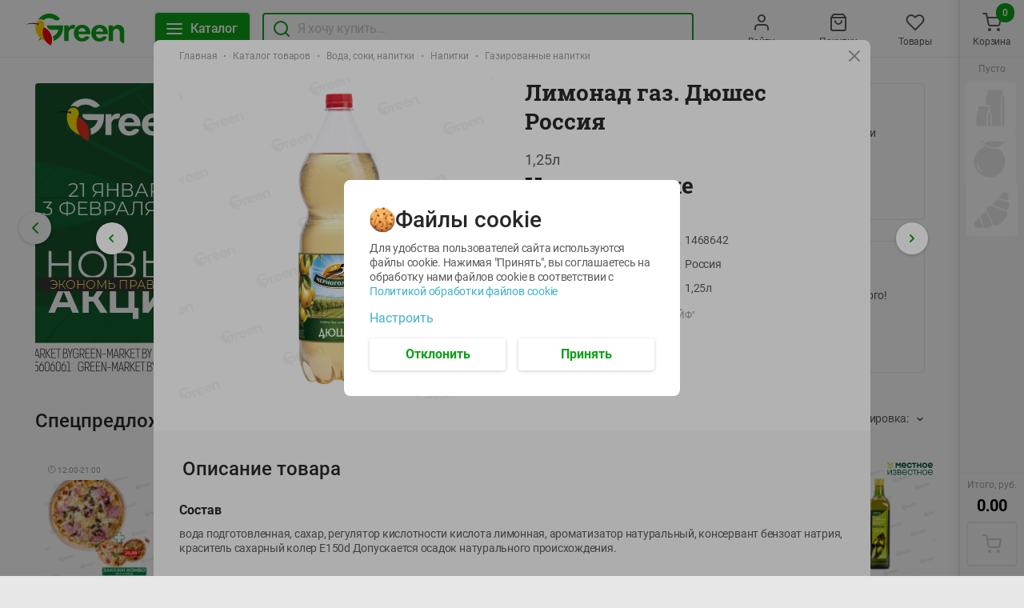

--- FILE ---
content_type: text/html; charset=utf-8
request_url: https://green-dostavka.by/product/limonad-gaz-dyushes-rossiya-1468642/
body_size: 136030
content:
<!DOCTYPE html><html lang="ru"><head><link rel="icon" type="image/ico" sizes="32х32" href="/images/green-favicon-32х32.ico"/><meta name="google-site-verification" content="ZixzfFluJeGJmkKskSOyu2H8ImmaJu-LcMeHP6F3kns"/><meta name="yandex-verification" content="67cb57bd2e2e8319"/><meta name="facebook-domain-verification" content="2w3fjiwggbbtczyzicl5y121cl52xd"/><script type="application/ld+json">{"@context":"https://schema.org","@type":"LocalBusiness","name":"ГРИНрозница","image":"https://green-dostavka.by/images/logo.svg","@id":"https://green-dostavka.by/","url":"https://green-dostavka.by/","telephone":"+375 44 560-60-61","priceRange":"BYN","address":{"@type":"PostalAddress","streetAddress":"ул. П. Глебки, д. 5","addressLocality":"Минск","postalCode":"220121","addressCountry":"BY"},"geo":{"@type":"GeoCoordinates","latitude":53.908851,"longitude":27.470185},"openingHoursSpecification":{"@type":"OpeningHoursSpecification","dayOfWeek":["Monday","Tuesday","Wednesday","Thursday","Friday","Saturday","Sunday"],"opens":"09:00","closes":"21:00"},"sameAs":"https://www.instagram.com/greenmarketby/"}</script><meta name="viewport" content="width=device-width"/><meta charSet="utf-8"/><script type="application/ld+json">{"@context":"http://schema.org","@type":"BreadcrumbList","itemListElement":[{"@type":"ListItem","position":1,"item":{"name":"Главная","@id":"https://green-dostavka.by/"}},{"@type":"ListItem","position":2,"item":{"name":"Каталог товаров","@id":"https://green-dostavka.by/catalog/"}},{"@type":"ListItem","position":3,"item":{"name":"Вода, соки, напитки","@id":"https://green-dostavka.by/catalog/voda-soki-napitki/"}},{"@type":"ListItem","position":4,"item":{"name":"Напитки","@id":"https://green-dostavka.by/catalog/voda-soki-napitki/napitki/"}},{"@type":"ListItem","position":5,"item":{"name":"Газированные напитки"}}]}</script><script type="application/ld+json">{"@context":"https://schema.org/","@type":"Product","image":"https://io.activecloud.com/static-green-market/1400x1400-1468642-1637849928630.png?id=43443&version=1","category":"Напитки","url":"https://green-dostavka.by/product/limonad-gaz-dyushes-rossiya-1468642/","sku":"1468642","brand":"ГРИНрозница","model":"Лимонад газ. Дюшес Россия","name":"Лимонад газ. Дюшес Россия","description":"Лимонад газ. Дюшес Россия, 1,25л, по цене . ◾️ Производство: Россия. ✅ Низкие цены. ✅ Бесплатная доставка по Минску от 45 руб.","offers":{"@type":"Offer","price":"0.00","priceCurrency":"BYN","url":"https://green-dostavka.by/product/limonad-gaz-dyushes-rossiya-1468642/","availability":"https://schema.org/InStock"},"aggregateRating":{"@type":"AggregateRating","itemReviewed":"Лимонад газ. Дюшес Россия","ratingValue":"4.9","reviewCount":"12"}}</script><title>Лимонад газ. Дюшес Россия, 1,25л купить с доставкой в Минске - Green</title><meta name="robots" content="index,follow"/><meta name="googlebot" content="index,follow"/><meta name="description" content="Лимонад газ. Дюшес Россия, 1,25л, по цене . ◾️ Производство: Россия. ✅ Низкие цены. ✅ Бесплатная доставка по Минску от 45 руб."/><meta property="og:url" content="https://green-dostavka.by/product/limonad-gaz-dyushes-rossiya-1468642/?storeId=2"/><meta property="og:title" content="Лимонад газ. Дюшес Россия, 1,25л купить с доставкой в Минске - Green"/><meta property="og:description" content="Лимонад газ. Дюшес Россия, 1,25л, по цене . ◾️ Производство: Россия. ✅ Низкие цены. ✅ Бесплатная доставка по Минску от 45 руб."/><meta property="og:site_name" content="Сервис доставки Green"/><link rel="canonical" href="https://green-dostavka.by/product/limonad-gaz-dyushes-rossiya-1468642/"/><meta name="next-head-count" content="13"/><link rel="preload" href="/_next/static/css/0d05b61af28e19be77c7.css" as="style"/><link rel="stylesheet" href="/_next/static/css/0d05b61af28e19be77c7.css" data-n-g=""/><link rel="preload" href="/_next/static/css/860cbba96a104f19a0d3.css" as="style"/><link rel="stylesheet" href="/_next/static/css/860cbba96a104f19a0d3.css" data-n-p=""/><noscript data-n-css=""></noscript><script defer="" nomodule="" src="/_next/static/chunks/polyfills-a40ef1678bae11e696dba45124eadd70.js"></script><script src="/_next/static/chunks/webpack-d0758815053cb2f6d9ef.js" defer=""></script><script src="/_next/static/chunks/framework-3af989d3dbeb77832f99.js" defer=""></script><script src="/_next/static/chunks/main-8624e0956bbda9bf324a.js" defer=""></script><script src="/_next/static/chunks/pages/_app-eff70d1cf34b1a90aab7.js" defer=""></script><script src="/_next/static/chunks/333-df08a350f4da1659fa34.js" defer=""></script><script src="/_next/static/chunks/pages/product/%5Bid%5D-bdfe99b5e20da5bc1cde.js" defer=""></script><script src="/_next/static/Yyks-EagFAh_yplhiD_VF/_buildManifest.js" defer=""></script><script src="/_next/static/Yyks-EagFAh_yplhiD_VF/_ssgManifest.js" defer=""></script></head><body><div id="__next"><div> <div class="global-wrap_globalWrap__3x6Vv"><div class="global-wrap_bannerOnSide__t7Vqg global-wrap_bannerLeft__26k1a"></div><main class="global-wrap_main__tv-WV"><div class="side-wrap_wrap__3q-7K"><div class="header_fixedWrap__2WCmi"><header class="header_header__2liF5"><div class="header_container__-uS0g"><a href="/" role="button" tabindex="0" class="link_link__1nuz- logo_logo__2cxPP"><img src="/images/logo.svg" alt="Green" class="logo_img__1iNX2"/></a><div class="header_fixedLine__PyJ0g"><div class="header_fixedLineContent__3Ac2P"><button class="button_size-m__pom7w header_btn__2Q_P2 button_btnGreen__VYPVu"><div class="button_text__2KcrC"><svg class="header_icon__F-Wn6" width="24" height="24" fill="none" xmlns="http://www.w3.org/2000/svg"><path d="M3 12h18M3 6h18M3 18h18" stroke-width="2" stroke-linecap="round" stroke-linejoin="round"></path></svg><span class="header_btnText__zVTd9">Каталог</span></div></button><div class="global-search_wrap__o2krK"><svg class="global-search_searchIcon__3zQ9r" xmlns="http://www.w3.org/2000/svg" width="24" height="24" fill="none"><path stroke-linecap="round" stroke-linejoin="round" stroke-width="2" d="M11 19a8 8 0 100-16 8 8 0 000 16zM21 21l-4.35-4.35"></path></svg><div class="input_wrap__j9KW- global-search_input__22ebJ"><label for="global-search"><input type="text" class="input_input__UpfQ0 input_size-m__3GLE1" placeholder="Я хочу купить..." name="global-search" autoComplete="off" value=""/></label></div></div></div></div><nav class="nav-list_nav__3RfBr"><div class="nav-list_item__3zgcw nav_nav__1zZwF"><a href="" role="button" tabindex="0" class="link_link__1nuz-"><svg viewBox="0 0 24 24" class="nav_icon__aWIs5" width="24" height="24" fill="none" xmlns="http://www.w3.org/2000/svg"><path d="M20 21v-2a4 4 0 00-4-4H8a4 4 0 00-4 4v2M12 11a4 4 0 100-8 4 4 0 000 8z" stroke-width="2" stroke-linecap="round" stroke-linejoin="round"></path></svg><span class="nav_hint__geKQG">Войти</span></a></div><div class="nav-list_item__3zgcw nav_nav__1zZwF"><a href="" role="button" tabindex="0" class="link_link__1nuz-"><svg viewBox="0 0 24 24" class="nav_icon__aWIs5" width="24" height="24" fill="none" xmlns="http://www.w3.org/2000/svg"><path d="M6 2L3 6v14a2 2 0 002 2h14a2 2 0 002-2V6l-3-4H6zM3 6h18M16 10a4 4 0 11-8 0" stroke-width="2" stroke-linecap="round" stroke-linejoin="round"></path></svg><span class="nav_hint__geKQG">Покупки</span></a></div><div class="nav-list_item__3zgcw nav_nav__1zZwF"><a href="" role="button" tabindex="0" class="link_link__1nuz-"><svg viewBox="0 0 24 24" class="nav_icon__aWIs5" width="24" height="24" fill="none" xmlns="http://www.w3.org/2000/svg"><path d="M20.84 4.61a5.5 5.5 0 00-7.78 0L12 5.67l-1.06-1.06a5.501 5.501 0 00-7.78 7.78l1.06 1.06L12 21.23l7.78-7.78 1.06-1.06a5.5 5.5 0 000-7.78v0z" stroke-width="2" stroke-linecap="round" stroke-linejoin="round"></path></svg><span class="nav_hint__geKQG">Товары</span></a></div><div class="nav-list_item__3zgcw nav_nav__1zZwF" role="button" tabindex="-1"><button><div class="cart_icon__P0Y9P nav_icon__aWIs5"><svg width="24" height="24" fill="none" xmlns="http://www.w3.org/2000/svg"><path d="M9 22a1 1 0 100-2 1 1 0 000 2zM20 22a1 1 0 100-2 1 1 0 000 2zM1 1h4l2.68 13.39a2 2 0 002 1.61h9.72a2 2 0 002-1.61L23 6H6" stroke-width="2" stroke-linecap="round" stroke-linejoin="round"></path></svg></div><span class="nav_hint__geKQG">Корзина</span></button><div class="nav_quantityWrapper__2iEvY"><div class="nav_quantity__qTiah">0</div></div></div></nav></div></header></div><div class="home-container_container__2WSuC"><div class="promo_row__2fitM"><div class="promo_col__2pwIl"><div class="main_wrapSlider__3HT8M banner-main"><div class="swiper-container"><div class="swiper-wrapper"><div class="swiper-slide"><div class="slide_slide__3lnPo slide_isDisableStyle__VAxHm"><picture class="slide_preview__1F7Ik"><source media="(max-width: 500px)" srcSet="https://io.activecloud.com/static-green-market/bs/b-image-main-0-1768917442542.jpg?id=129148"><source media="(max-width: 1279px)" srcSet="https://io.activecloud.com/static-green-market/bs/b-image-main-1-1768917450250.jpg?id=129149"><source media="(max-width: 1399px)" srcSet="https://io.activecloud.com/static-green-market/bs/b-image-main-2-1768917455863.jpg?id=129150"><source media="(max-width: 1679px)" srcSet="https://io.activecloud.com/static-green-market/bs/b-image-main-3-1768917460761.jpg?id=129151"><img src="https://io.activecloud.com/static-green-market/bs/b-image-main-4-1768917465956.jpg?id=129152" alt="" loading="lazy" /></picture><a target="_blank" href="https://green-dostavka.by/catalog/nashi-akcii/novye-akcii-s-21-yanvarya-po-3-fevralya/" role="button" tabindex="0" class="link_link__1nuz- slide_clickableBanner__1YlJq"></a></div></div><div class="swiper-slide"><div class="slide_slide__3lnPo slide_isDisableStyle__VAxHm"><picture class="slide_preview__1F7Ik"><source media="(max-width: 500px)" srcSet="https://io.activecloud.com/static-green-market/bs/b-image-main-0-1768917494931.jpg?id=129154"><source media="(max-width: 1279px)" srcSet="https://io.activecloud.com/static-green-market/bs/b-image-main-1-1768917499638.jpg?id=129155"><source media="(max-width: 1399px)" srcSet="https://io.activecloud.com/static-green-market/bs/b-image-main-2-1768917504226.jpg?id=129156"><source media="(max-width: 1679px)" srcSet="https://io.activecloud.com/static-green-market/bs/b-image-main-3-1768917508634.jpg?id=129157"><img src="https://io.activecloud.com/static-green-market/bs/b-image-main-4-1768917513135.jpg?id=129158" alt="" loading="lazy" /></picture><a target="_blank" href="https://green-dostavka.by/catalog/" role="button" tabindex="0" class="link_link__1nuz- slide_clickableBanner__1YlJq"></a></div></div><div class="swiper-slide"><div class="slide_slide__3lnPo slide_isDisableStyle__VAxHm"><picture class="slide_preview__1F7Ik"><source media="(max-width: 500px)" srcSet="https://io.activecloud.com/static-green-market/bs/b-image-main-0-1767566384042.jpg?id=128591"><source media="(max-width: 1279px)" srcSet="https://io.activecloud.com/static-green-market/bs/b-image-main-1-1767566393481.jpg?id=128592"><source media="(max-width: 1399px)" srcSet="https://io.activecloud.com/static-green-market/bs/b-image-main-2-1767566400750.jpg?id=128593"><source media="(max-width: 1679px)" srcSet="https://io.activecloud.com/static-green-market/bs/b-image-main-3-1767566407692.jpg?id=128594"><img src="https://io.activecloud.com/static-green-market/bs/b-image-main-4-1767566414020.jpg?id=128595" alt="" loading="lazy" /></picture><a target="_blank" href="https://green-dostavka.by/catalog/nashi-akcii/kombo-v-green/picca-party-s-5-yanvarya-po-1-fevralya/" role="button" tabindex="0" class="link_link__1nuz- slide_clickableBanner__1YlJq"></a></div></div><div class="swiper-slide"><div class="slide_slide__3lnPo slide_isDisableStyle__VAxHm"><picture class="slide_preview__1F7Ik"><source media="(max-width: 500px)" srcSet="https://io.activecloud.com/static-green-market/bs/b-image-main-0-1764682683102.jpg?id=127043"><source media="(max-width: 1279px)" srcSet="https://io.activecloud.com/static-green-market/bs/b-image-main-1-1764682688707.jpg?id=127044"><source media="(max-width: 1399px)" srcSet="https://io.activecloud.com/static-green-market/bs/b-image-main-2-1764682702104.jpg?id=127045"><source media="(max-width: 1679px)" srcSet="https://io.activecloud.com/static-green-market/bs/b-image-main-3-1764682708594.jpg?id=127046"><img src="https://io.activecloud.com/static-green-market/bs/b-image-main-4-1764682712848.jpg?id=127047" alt="" loading="lazy" /></picture><a target="_blank" href="https://www.green-market.by/news/khalva-v-green" role="button" tabindex="0" class="link_link__1nuz- slide_clickableBanner__1YlJq"></a></div></div><div class="swiper-slide"><div class="slide_slide__3lnPo slide_isDisableStyle__VAxHm"><picture class="slide_preview__1F7Ik"><source media="(max-width: 500px)" srcSet="https://io.activecloud.com/static-green-market/bs/b-image-main-0-1764163202554.jpg?id=126623"><source media="(max-width: 1279px)" srcSet="https://io.activecloud.com/static-green-market/bs/b-image-main-1-1764163208865.jpg?id=126624"><source media="(max-width: 1399px)" srcSet="https://io.activecloud.com/static-green-market/bs/b-image-main-2-1764163215605.jpg?id=126625"><source media="(max-width: 1679px)" srcSet="https://io.activecloud.com/static-green-market/bs/b-image-main-3-1764163222666.jpg?id=126626"><img src="https://io.activecloud.com/static-green-market/bs/b-image-main-4-1764163227941.jpg?id=126627" alt="" loading="lazy" /></picture><a target="_blank" href="https://green-dostavka.by/catalog/v-mire-green/prime-steak/polufabrikaty-iz-govyadiny-i-baraniny/" role="button" tabindex="0" class="link_link__1nuz- slide_clickableBanner__1YlJq"></a></div></div><div class="swiper-slide"><div class="slide_slide__3lnPo slide_isDisableStyle__VAxHm"><picture class="slide_preview__1F7Ik"><source media="(max-width: 500px)" srcSet="https://io.activecloud.com/static-green-market/bs/b-image-main-0-1753984372269.png?id=115299"><source media="(max-width: 1279px)" srcSet="https://io.activecloud.com/static-green-market/bs/b-image-main-1-1753984378445.png?id=115300"><source media="(max-width: 1399px)" srcSet="https://io.activecloud.com/static-green-market/bs/b-image-main-2-1753984390286.png?id=115301"><source media="(max-width: 1679px)" srcSet="https://io.activecloud.com/static-green-market/bs/b-image-main-3-1753984399258.png?id=115302"><img src="https://io.activecloud.com/static-green-market/bs/b-image-main-4-1753984404313.png?id=115303" alt="" loading="lazy" /></picture><a target="_blank" href="https://green-dostavka.by/catalog/green-kitchen/panaziatskaya-kuhnya/panaziatskaya-kuhnya" role="button" tabindex="0" class="link_link__1nuz- slide_clickableBanner__1YlJq"></a></div></div><div class="swiper-slide"><div class="slide_slide__3lnPo slide_isDisableStyle__VAxHm"><picture class="slide_preview__1F7Ik"><source media="(max-width: 500px)" srcSet="https://io.activecloud.com/static-green-market/bs/b-image-main-0-1738559270803.jpg?id=106275"><source media="(max-width: 1279px)" srcSet="https://io.activecloud.com/static-green-market/bs/b-image-main-1-1738559278243.jpg?id=106276"><source media="(max-width: 1399px)" srcSet="https://io.activecloud.com/static-green-market/bs/b-image-main-2-1738559284801.jpg?id=106277"><source media="(max-width: 1679px)" srcSet="https://io.activecloud.com/static-green-market/bs/b-image-main-3-1738559289329.jpg?id=106278"><img src="https://io.activecloud.com/static-green-market/bs/b-image-main-4-1738559294311.jpg?id=106279" alt="" loading="lazy" /></picture><a target="_blank" href="https://chervenski.by/news/articles/reklama-v-green" role="button" tabindex="0" class="link_link__1nuz- slide_clickableBanner__1YlJq"></a></div></div><div class="swiper-slide"><div class="slide_slide__3lnPo slide_isDisableStyle__VAxHm"><picture class="slide_preview__1F7Ik"><source media="(max-width: 500px)" srcSet="https://io.activecloud.com/static-green-market/bs/b-image-main-0-1646805803782.jpg?id=50260"><source media="(max-width: 1279px)" srcSet="https://io.activecloud.com/static-green-market/bs/b-image-main-1-1646805806386.jpg?id=50261"><source media="(max-width: 1399px)" srcSet="https://io.activecloud.com/static-green-market/bs/b-image-main-2-1646805809561.jpg?id=50262"><source media="(max-width: 1679px)" srcSet="https://io.activecloud.com/static-green-market/bs/b-image-main-3-1646805814288.jpg?id=50263"><img src="https://io.activecloud.com/static-green-market/bs/b-image-main-4-1646805817727.jpg?id=50264" alt="" loading="lazy" /></picture><a target="_blank" href="https://green-dostavka.by/catalog/podarochnye-sertifikaty/podarochnye-sertifikaty/podarochnye-sertifikaty/" role="button" tabindex="0" class="link_link__1nuz- slide_clickableBanner__1YlJq"></a></div></div><div class="swiper-slide"><div class="slide_slide__3lnPo slide_isDisableStyle__VAxHm"><picture class="slide_preview__1F7Ik"><source media="(max-width: 500px)" srcSet="https://io.activecloud.com/static-green-market/bs/b-image-main-0-1725956602652.png?id=99193"><source media="(max-width: 1279px)" srcSet="https://io.activecloud.com/static-green-market/bs/b-image-main-1-1725956611536.png?id=99194"><source media="(max-width: 1399px)" srcSet="https://io.activecloud.com/static-green-market/bs/b-image-main-2-1725956617700.png?id=99195"><source media="(max-width: 1679px)" srcSet="https://io.activecloud.com/static-green-market/bs/b-image-main-3-1725956622307.png?id=99196"><img src="https://io.activecloud.com/static-green-market/bs/b-image-main-4-1725956628324.png?id=99197" alt="" loading="lazy" /></picture><a target="_blank" href="https://www.green-market.by/clubs/pets" role="button" tabindex="0" class="link_link__1nuz- slide_clickableBanner__1YlJq"></a></div></div><div class="swiper-slide"><div class="slide_slide__3lnPo slide_isDisableStyle__VAxHm"><picture class="slide_preview__1F7Ik"><source media="(max-width: 500px)" srcSet="https://io.activecloud.com/static-green-market/bs/b-image-main-0-1729239679212.jpg?id=101044"><source media="(max-width: 1279px)" srcSet="https://io.activecloud.com/static-green-market/bs/b-image-main-1-1729094261723.png?id=100852"><source media="(max-width: 1399px)" srcSet="https://io.activecloud.com/static-green-market/bs/b-image-main-2-1729094268758.png?id=100853"><source media="(max-width: 1679px)" srcSet="https://io.activecloud.com/static-green-market/bs/b-image-main-3-1729094273742.png?id=100854"><img src="https://io.activecloud.com/static-green-market/bs/b-image-main-4-1729094282812.png?id=100855" alt="" loading="lazy" /></picture><a target="_blank" href="https://green-dostavka.by/catalog/v-mire-green/vkusvill/" role="button" tabindex="0" class="link_link__1nuz- slide_clickableBanner__1YlJq"></a></div></div><div class="swiper-slide"><div class="slide_slide__3lnPo slide_isDisableStyle__VAxHm"><picture class="slide_preview__1F7Ik"><source media="(max-width: 500px)" srcSet="https://io.activecloud.com/static-green-market/bs/b-image-main-0-1722852833465.png?id=97635"><source media="(max-width: 1279px)" srcSet="https://io.activecloud.com/static-green-market/bs/b-image-main-1-1722852847402.png?id=97636"><source media="(max-width: 1399px)" srcSet="https://io.activecloud.com/static-green-market/bs/b-image-main-2-1722852853815.png?id=97637"><source media="(max-width: 1679px)" srcSet="https://io.activecloud.com/static-green-market/bs/b-image-main-3-1722852862188.png?id=97638"><img src="https://io.activecloud.com/static-green-market/bs/b-image-main-4-1722852869408.png?id=97639" alt="" loading="lazy" /></picture><a target="_blank" href="https://green-dostavka.by/catalog/v-mire-green/green-nuts/" role="button" tabindex="0" class="link_link__1nuz- slide_clickableBanner__1YlJq"></a></div></div><div class="swiper-slide"><div class="slide_slide__3lnPo slide_isDisableStyle__VAxHm"><picture class="slide_preview__1F7Ik"><source media="(max-width: 500px)" srcSet="https://io.activecloud.com/static-green-market/bs/b-image-main-0-1681465451263.jpg?id=74677"><source media="(max-width: 1279px)" srcSet="https://io.activecloud.com/static-green-market/bs/b-image-main-1-1681465455547.jpg?id=74678"><source media="(max-width: 1399px)" srcSet="https://io.activecloud.com/static-green-market/bs/b-image-main-2-1681465463802.jpg?id=74679"><source media="(max-width: 1679px)" srcSet="https://io.activecloud.com/static-green-market/bs/b-image-main-3-1681465468530.jpg?id=74680"><img src="https://io.activecloud.com/static-green-market/bs/b-image-main-4-1681465473732.jpg?id=74681" alt="" loading="lazy" /></picture><a target="_blank" href="https://www.green-market.by/shares/podarok-ko-dnyu-rozhdeniya-v-green" role="button" tabindex="0" class="link_link__1nuz- slide_clickableBanner__1YlJq"></a></div></div><div class="swiper-slide"><div class="slide_slide__3lnPo slide_isDisableStyle__VAxHm"><picture class="slide_preview__1F7Ik"><source media="(max-width: 500px)" srcSet="https://io.activecloud.com/static-green-market/bs/b-image-main-0-1725948637592.png?id=99172"><source media="(max-width: 1279px)" srcSet="https://io.activecloud.com/static-green-market/bs/b-image-main-1-1725948643299.png?id=99173"><source media="(max-width: 1399px)" srcSet="https://io.activecloud.com/static-green-market/bs/b-image-main-2-1725948649739.png?id=99174"><source media="(max-width: 1679px)" srcSet="https://io.activecloud.com/static-green-market/bs/b-image-main-3-1725948654742.png?id=99175"><img src="https://io.activecloud.com/static-green-market/bs/b-image-main-4-1725948661574.png?id=99176" alt="" loading="lazy" /></picture><a target="_blank" href="https://green-dostavka.by/catalog/v-mire-green/veganskie-produkty/" role="button" tabindex="0" class="link_link__1nuz- slide_clickableBanner__1YlJq"></a></div></div><div class="swiper-slide"><div class="slide_slide__3lnPo slide_isDisableStyle__VAxHm"><picture class="slide_preview__1F7Ik"><source media="(max-width: 500px)" srcSet="https://io.activecloud.com/static-green-market/bs/b-image-main-0-1758801578505.jpg?id=120420"><source media="(max-width: 1279px)" srcSet="https://io.activecloud.com/static-green-market/bs/b-image-main-1-1758801583800.jpg?id=120421"><source media="(max-width: 1399px)" srcSet="https://io.activecloud.com/static-green-market/bs/b-image-main-2-1758801588301.jpg?id=120422"><source media="(max-width: 1679px)" srcSet="https://io.activecloud.com/static-green-market/bs/b-image-main-3-1758801592924.jpg?id=120423"><img src="https://io.activecloud.com/static-green-market/bs/b-image-main-4-1758801597530.jpg?id=120424" alt="" loading="lazy" /></picture><a target="_blank" href="https://green-dostavka.by/catalog/green-kitchen/pelmeni-vareniki-ravioli/" role="button" tabindex="0" class="link_link__1nuz- slide_clickableBanner__1YlJq"></a></div></div></div><div class="swiper-pagination"></div></div><div class="main_prev__1aoxD main_button__3M52k next-button_wrap__14vLK"><button class="next-button_btn__2f7gj"><div class="next-arrow_icon__3aXta next-button_icon__g2sfm"><svg width="24" height="24" fill="none" xmlns="http://www.w3.org/2000/svg"><path d="M15 18l-6-6 6-6" stroke-width="2" stroke-linecap="round" stroke-linejoin="round"></path></svg></div></button></div><div class="main_next__2XJVu main_button__3M52k next-button_wrap__14vLK"><button class="next-button_btn__2f7gj"><div class="next-arrow_icon__YJWKx next-button_icon__g2sfm"><svg width="24" height="24" fill="none" xmlns="http://www.w3.org/2000/svg"><path d="M9 18l6-6-6-6" stroke-width="2" stroke-linecap="round" stroke-linejoin="round"></path></svg></div></button></div></div></div><div class="promo_col__2pwIl"><div class="promo_banner__1FFU- small_row__1evaL"><div class="lazyload-wrapper "><div class="lazyload-placeholder"></div></div><div class="small_info__1b6UH"><h3 class="small_title__2F9HL">Местное известное</h3><p class="small_description__3oEAq">Местное известное! 100% вкус и качество!</p><a target="_blank" href="https://green-dostavka.by/catalog/?&amp;filters[]=famousLocally" role="button" tabindex="0" class="link_link__1nuz- link_btnWhite__4nruq small_linkBtn__2IA1f link_size-s__39Hhf"><span class="small_text__2Z48A">Все товары</span></a></div></div><div class="promo_banner__1FFU- small_row__1evaL"><div class="lazyload-wrapper "><div class="lazyload-placeholder"></div></div><div class="small_info__1b6UH"><h3 class="small_title__2F9HL"> Green kitchen</h3><p class="small_description__3oEAq">Вкусно - не значит долго и дорого! </p><a target="_blank" href="https://green-dostavka.by/catalog/green-kitchen/" role="button" tabindex="0" class="link_link__1nuz- link_btnWhite__4nruq small_linkBtn__2IA1f link_size-s__39Hhf"><span class="small_text__2Z48A">Смотреть</span></a></div></div></div></div><div class="panel_panel__29ivF"><div class="panel_title__hZxFE">Спецпредложения</div><div class="panel_smWrap__2WVfE"><span class="panel_hint__Dwmaz">Сортировка:</span><div class="dropdown_dropdown__WZqCN"><button class="dropdown_trigger__jdAdI"><span class="dropdown_triggerText__3AetY">Сортировка:</span><div class="dropdown_icon__RceA4 toggle-arrow_icon__1l_wA toggle-arrow_gray1__3Ynzu toggle-arrow_vertical__RzILp"><svg width="8" height="6" fill="none" xmlns="http://www.w3.org/2000/svg"><path d="M7 4.5l-3-3-3 3" stroke-width="1.5" stroke-linecap="round" stroke-linejoin="round"></path></svg></div></button></div></div></div><div class="products-hoc-grid_wrap__6_eJC"><a href="/product/picca-karbonara-1581241/" role="button" tabindex="0" class="link_link__1nuz- product_product__3Gv3O"><div class="product_preview__3bQcQ productCardPreview"><div class="delivery-time_deliveryTime__25SLp"><span role="img" aria-label="Alarm Clock" class="delivery-time_deliveryClock__Dl7tu">🕘</span>12:00<!-- -->-<!-- -->21:00</div><div class="product_imgWrap__3rWFq productCardWrapImg"><div class="lazyload-wrapper "><div class="lazyload-placeholder"></div></div></div><div class="add-product-button_wrap__3O-Iv product_addProductButton__3Jxhb"><button class="add-product-button_btn__2V7xF"><svg xmlns="http://www.w3.org/2000/svg" width="24" height="24" fill="none"><path d="M9 22a1 1 0 100-2 1 1 0 000 2zM20 22a1 1 0 100-2 1 1 0 000 2zM1 1h4l2.68 13.39a2 2 0 002 1.61h9.72a2 2 0 002-1.61l.1-.89M6 6h6M20 3v6M23 6h-6" stroke="#fff" stroke-linecap="round" stroke-linejoin="round" stroke-width="2"></path></svg></button></div></div><div class="product_panel__22VSD"><div class="product_priceLine__wuv_6"><p class="product_price__HhHLL">14.29</p><span class="product_quantityLabel__2lN2F">руб./<!-- -->шт</span></div><div class="product_title__3g071">Пицца КАРБОНАРА<span></span></div><span class="product_weight__3zDM5">490г</span></div></a><a href="/product/dorado-nerazdel-morozh-400-600-g-morozh-pish-ryb-prod-ves-1575001/" role="button" tabindex="0" class="link_link__1nuz- product_product__3Gv3O"><div class="product_preview__3bQcQ productCardPreview"><div class="product_imgWrap__3rWFq productCardWrapImg"><div class="lazyload-wrapper "><div class="lazyload-placeholder"></div></div></div><div class="product_sale__1RE6f">-<!-- -->11<!-- -->%</div><div class="add-product-button_wrap__3O-Iv product_addProductButton__3Jxhb"><button class="add-product-button_btn__2V7xF"><svg xmlns="http://www.w3.org/2000/svg" width="24" height="24" fill="none"><path d="M9 22a1 1 0 100-2 1 1 0 000 2zM20 22a1 1 0 100-2 1 1 0 000 2zM1 1h4l2.68 13.39a2 2 0 002 1.61h9.72a2 2 0 002-1.61l.1-.89M6 6h6M20 3v6M23 6h-6" stroke="#fff" stroke-linecap="round" stroke-linejoin="round" stroke-width="2"></path></svg></button></div></div><div class="product_panel__22VSD"><div class="product_priceLine__wuv_6"><p class="product_priceWithSale__O2av9">33.54</p><p class="product_price__HhHLL">29.99</p><span class="product_quantityLabel__2lN2F">руб./<!-- -->кг</span></div><div class="product_title__3g071">Дорадо нераздел морож 400-600 г морож пищ рыб прод вес <span></span></div><span class="product_weight__3zDM5">фасовка:0,4-0,6кг</span></div></a><a href="/product/file-mintaya-bk-sht-zam-ves-1613608/" role="button" tabindex="0" class="link_link__1nuz- product_product__3Gv3O"><div class="product_preview__3bQcQ productCardPreview"><div class="product_imgWrap__3rWFq productCardWrapImg"><div class="lazyload-wrapper "><div class="lazyload-placeholder"></div></div></div><div class="product_sale__1RE6f">-<!-- -->19<!-- -->%</div><div class="add-product-button_wrap__3O-Iv product_addProductButton__3Jxhb"><button class="add-product-button_btn__2V7xF"><svg xmlns="http://www.w3.org/2000/svg" width="24" height="24" fill="none"><path d="M9 22a1 1 0 100-2 1 1 0 000 2zM20 22a1 1 0 100-2 1 1 0 000 2zM1 1h4l2.68 13.39a2 2 0 002 1.61h9.72a2 2 0 002-1.61l.1-.89M6 6h6M20 3v6M23 6h-6" stroke="#fff" stroke-linecap="round" stroke-linejoin="round" stroke-width="2"></path></svg></button></div></div><div class="product_panel__22VSD"><div class="product_priceLine__wuv_6"><p class="product_priceWithSale__O2av9">13.49</p><p class="product_price__HhHLL">10.99</p><span class="product_quantityLabel__2lN2F">руб./<!-- -->кг</span></div><div class="product_title__3g071">Филе минтая б/к шт зам вес <span></span></div><span class="product_weight__3zDM5">фасовка:0,65-1,0</span></div></a><a href="/product/kolbasa-iz-myasa-cyplenka-brojlera-s-syrom-polufabrikat-ohlazhdennyj-1581268/" role="button" tabindex="0" class="link_link__1nuz- product_product__3Gv3O"><div class="product_preview__3bQcQ productCardPreview"><div class="delivery-time_deliveryTime__25SLp"><span role="img" aria-label="Alarm Clock" class="delivery-time_deliveryClock__Dl7tu">🕘</span>12:00<!-- -->-<!-- -->21:00</div><div class="product_imgWrap__3rWFq productCardWrapImg"><div class="lazyload-wrapper "><div class="lazyload-placeholder"></div></div></div><div class="product_sale__1RE6f">-<!-- -->19<!-- -->%</div><div class="add-product-button_wrap__3O-Iv product_addProductButton__3Jxhb"><button class="add-product-button_btn__2V7xF"><svg xmlns="http://www.w3.org/2000/svg" width="24" height="24" fill="none"><path d="M9 22a1 1 0 100-2 1 1 0 000 2zM20 22a1 1 0 100-2 1 1 0 000 2zM1 1h4l2.68 13.39a2 2 0 002 1.61h9.72a2 2 0 002-1.61l.1-.89M6 6h6M20 3v6M23 6h-6" stroke="#fff" stroke-linecap="round" stroke-linejoin="round" stroke-width="2"></path></svg></button></div></div><div class="product_panel__22VSD"><div class="product_priceLine__wuv_6"><p class="product_priceWithSale__O2av9">14.79</p><p class="product_price__HhHLL">11.99</p><span class="product_quantityLabel__2lN2F">руб./<!-- -->кг</span></div><div class="product_title__3g071">Колбаса из мяса цыпленка бройлера с сыром полуфабрикат охлажденный <span></span></div><span class="product_weight__3zDM5">фасовка:0,5-0,7кг</span></div></a><a href="/product/myaso-pticy-grudka-cb-ohl-ves-1-kg-grupp-upak-v-pak-v-gofr-1518647/" role="button" tabindex="0" class="link_link__1nuz- product_product__3Gv3O"><div class="product_preview__3bQcQ productCardPreview"><div class="product_imgWrap__3rWFq productCardWrapImg"><div class="lazyload-wrapper "><div class="lazyload-placeholder"></div></div></div><div class="product_sale__1RE6f">-<!-- -->15<!-- -->%</div><div class="add-product-button_wrap__3O-Iv product_addProductButton__3Jxhb"><button class="add-product-button_btn__2V7xF"><svg xmlns="http://www.w3.org/2000/svg" width="24" height="24" fill="none"><path d="M9 22a1 1 0 100-2 1 1 0 000 2zM20 22a1 1 0 100-2 1 1 0 000 2zM1 1h4l2.68 13.39a2 2 0 002 1.61h9.72a2 2 0 002-1.61l.1-.89M6 6h6M20 3v6M23 6h-6" stroke="#fff" stroke-linecap="round" stroke-linejoin="round" stroke-width="2"></path></svg></button></div></div><div class="product_panel__22VSD"><div class="product_priceLine__wuv_6"><p class="product_priceWithSale__O2av9">9.99</p><p class="product_price__HhHLL">8.49</p><span class="product_quantityLabel__2lN2F">руб./<!-- -->кг</span></div><div class="product_title__3g071">Мясо птицы Грудка ЦБ охл вес 1 кг групп упак в пак в гофр <span></span></div><span class="product_weight__3zDM5">фасовка:0,8-1,2кг</span></div></a><a href="/product/otrub-iz-govyadiny-ohlazhdennyj-poyasnichnyj-beskostnyj-striplojn-chojz-ves-1606143/" role="button" tabindex="0" class="link_link__1nuz- product_product__3Gv3O"><div class="product_preview__3bQcQ productCardPreview"><div class="product_imgWrap__3rWFq productCardWrapImg"><div class="lazyload-wrapper "><div class="lazyload-placeholder"></div></div></div><div class="feature_md__3YpMW sale-icon_goodPrice__2rqzd icon"><img src="/images/icons/good-price.svg" alt=""/></div><div class="add-product-button_wrap__3O-Iv product_addProductButton__3Jxhb"><button class="add-product-button_btn__2V7xF"><svg xmlns="http://www.w3.org/2000/svg" width="24" height="24" fill="none"><path d="M9 22a1 1 0 100-2 1 1 0 000 2zM20 22a1 1 0 100-2 1 1 0 000 2zM1 1h4l2.68 13.39a2 2 0 002 1.61h9.72a2 2 0 002-1.61l.1-.89M6 6h6M20 3v6M23 6h-6" stroke="#fff" stroke-linecap="round" stroke-linejoin="round" stroke-width="2"></path></svg></button></div></div><div class="product_panel__22VSD"><div class="product_priceLine__wuv_6"><p class="product_price__HhHLL product_isGoodPrice__1LbOK">45.99</p><span class="product_quantityLabel__2lN2F">руб./<!-- -->кг</span></div><div class="product_title__3g071">Отруб из говядины охлажденный Поясничный бескостный Стриплойн чойз вес <span></span></div><span class="product_weight__3zDM5">фасовка: 0,3-0,5кг</span></div></a><a href="/product/maslo-olivkovoe-neraf-vyssh-kach-extra-virgin-olive-oil-mestnoe-izvestnoe-1592886/" role="button" tabindex="0" class="link_link__1nuz- product_product__3Gv3O"><div class="product_preview__3bQcQ productCardPreview"><div class="lazyload-wrapper "><div class="lazyload-placeholder"></div></div><div class="product_imgWrap__3rWFq productCardWrapImg"><div class="lazyload-wrapper "><div class="lazyload-placeholder"></div></div></div><div class="product_sale__1RE6f">-<!-- -->44<!-- -->%</div><div class="add-product-button_wrap__3O-Iv product_addProductButton__3Jxhb"><button class="add-product-button_btn__2V7xF"><svg xmlns="http://www.w3.org/2000/svg" width="24" height="24" fill="none"><path d="M9 22a1 1 0 100-2 1 1 0 000 2zM20 22a1 1 0 100-2 1 1 0 000 2zM1 1h4l2.68 13.39a2 2 0 002 1.61h9.72a2 2 0 002-1.61l.1-.89M6 6h6M20 3v6M23 6h-6" stroke="#fff" stroke-linecap="round" stroke-linejoin="round" stroke-width="2"></path></svg></button></div></div><div class="product_panel__22VSD"><div class="product_priceLine__wuv_6"><p class="product_priceWithSale__O2av9">53.99</p><p class="product_price__HhHLL">29.99</p><span class="product_quantityLabel__2lN2F">руб./<!-- -->шт</span></div><div class="product_title__3g071">Масло оливковое нераф. высш кач ( EXTRA VIRGIN OLIVE OIL) Местное Известное <span></span></div><span class="product_weight__3zDM5">750мл</span></div></a><a href="/product/izdelie-kulinarnoe-nabor-osaka-filadelfiya-maki-filadelfiya-tunec-grin-maki-bonito-shirokuro-625-g-1588006/" role="button" tabindex="0" class="link_link__1nuz- product_product__3Gv3O"><div class="product_preview__3bQcQ productCardPreview"><div class="delivery-time_deliveryTime__25SLp"><span role="img" aria-label="Alarm Clock" class="delivery-time_deliveryClock__Dl7tu">🕘</span>11:00<!-- -->-<!-- -->21:00</div><div class="product_imgWrap__3rWFq productCardWrapImg"><div class="lazyload-wrapper "><div class="lazyload-placeholder"></div></div></div><div class="product_sale__1RE6f">-<!-- -->13<!-- -->%</div><div class="add-product-button_wrap__3O-Iv product_addProductButton__3Jxhb"><button class="add-product-button_btn__2V7xF"><svg xmlns="http://www.w3.org/2000/svg" width="24" height="24" fill="none"><path d="M9 22a1 1 0 100-2 1 1 0 000 2zM20 22a1 1 0 100-2 1 1 0 000 2zM1 1h4l2.68 13.39a2 2 0 002 1.61h9.72a2 2 0 002-1.61l.1-.89M6 6h6M20 3v6M23 6h-6" stroke="#fff" stroke-linecap="round" stroke-linejoin="round" stroke-width="2"></path></svg></button></div></div><div class="product_panel__22VSD"><div class="product_priceLine__wuv_6"><p class="product_priceWithSale__O2av9">22.99</p><p class="product_price__HhHLL">19.99</p><span class="product_quantityLabel__2lN2F">руб./<!-- -->шт</span></div><div class="product_title__3g071">Изделие кулинарное. Набор Осака (Филадельфия Маки, Филадельфия Тунец, ГРИН Маки, Бонито, Широкуро) 625 г<span></span></div><span class="product_weight__3zDM5">625г</span></div></a><a href="/product/poroshok-stiralnyj-tide-color-lenor-scent-avt-sms-1003554/" role="button" tabindex="0" class="link_link__1nuz- product_product__3Gv3O"><div class="product_preview__3bQcQ productCardPreview"><div class="product_imgWrap__3rWFq productCardWrapImg"><div class="lazyload-wrapper "><div class="lazyload-placeholder"></div></div></div><div class="product_sale__1RE6f">-<!-- -->27<!-- -->%</div><div class="add-product-button_wrap__3O-Iv product_addProductButton__3Jxhb"><button class="add-product-button_btn__2V7xF"><svg xmlns="http://www.w3.org/2000/svg" width="24" height="24" fill="none"><path d="M9 22a1 1 0 100-2 1 1 0 000 2zM20 22a1 1 0 100-2 1 1 0 000 2zM1 1h4l2.68 13.39a2 2 0 002 1.61h9.72a2 2 0 002-1.61l.1-.89M6 6h6M20 3v6M23 6h-6" stroke="#fff" stroke-linecap="round" stroke-linejoin="round" stroke-width="2"></path></svg></button></div></div><div class="product_panel__22VSD"><div class="product_priceLine__wuv_6"><p class="product_priceWithSale__O2av9">32.84</p><p class="product_price__HhHLL">23.99</p><span class="product_quantityLabel__2lN2F">руб./<!-- -->шт</span></div><div class="product_title__3g071">Порошок стиральный TIDE Color Lenor Scent Авт. СМС<span></span></div><span class="product_weight__3zDM5">4,5кг</span></div></a><a href="/product/gorbusha-tihookeanskaya-podkopchennaya-potr-bg-1s-mestnoe-izvestnoe-ves-1388983/" role="button" tabindex="0" class="link_link__1nuz- product_product__3Gv3O"><div class="product_preview__3bQcQ productCardPreview"><div class="lazyload-wrapper "><div class="lazyload-placeholder"></div></div><div class="product_imgWrap__3rWFq productCardWrapImg"><div class="lazyload-wrapper "><div class="lazyload-placeholder"></div></div></div><div class="product_sale__1RE6f">-<!-- -->10<!-- -->%</div><div class="add-product-button_wrap__3O-Iv product_addProductButton__3Jxhb"><button class="add-product-button_btn__2V7xF"><svg xmlns="http://www.w3.org/2000/svg" width="24" height="24" fill="none"><path d="M9 22a1 1 0 100-2 1 1 0 000 2zM20 22a1 1 0 100-2 1 1 0 000 2zM1 1h4l2.68 13.39a2 2 0 002 1.61h9.72a2 2 0 002-1.61l.1-.89M6 6h6M20 3v6M23 6h-6" stroke="#fff" stroke-linecap="round" stroke-linejoin="round" stroke-width="2"></path></svg></button></div></div><div class="product_panel__22VSD"><div class="product_priceLine__wuv_6"><p class="product_priceWithSale__O2av9">52.99</p><p class="product_price__HhHLL">47.59</p><span class="product_quantityLabel__2lN2F">руб./<!-- -->кг</span></div><div class="product_title__3g071">Горбуша тихоокеанская подкопченная потр. б/г 1с Местное Известное вес<span></span></div><span class="product_weight__3zDM5">фасовка:0,3-0,5кг</span></div></a><a href="/product/mango-1452262/" role="button" tabindex="0" class="link_link__1nuz- product_product__3Gv3O"><div class="product_preview__3bQcQ productCardPreview"><div class="product_imgWrap__3rWFq productCardWrapImg"><div class="lazyload-wrapper "><div class="lazyload-placeholder"></div></div></div><div class="product_sale__1RE6f">-<!-- -->23<!-- -->%</div><div class="add-product-button_wrap__3O-Iv product_addProductButton__3Jxhb"><button class="add-product-button_btn__2V7xF"><svg xmlns="http://www.w3.org/2000/svg" width="24" height="24" fill="none"><path d="M9 22a1 1 0 100-2 1 1 0 000 2zM20 22a1 1 0 100-2 1 1 0 000 2zM1 1h4l2.68 13.39a2 2 0 002 1.61h9.72a2 2 0 002-1.61l.1-.89M6 6h6M20 3v6M23 6h-6" stroke="#fff" stroke-linecap="round" stroke-linejoin="round" stroke-width="2"></path></svg></button></div></div><div class="product_panel__22VSD"><div class="product_priceLine__wuv_6"><p class="product_priceWithSale__O2av9">12.99</p><p class="product_price__HhHLL">9.99</p><span class="product_quantityLabel__2lN2F">руб./<!-- -->кг</span></div><div class="product_title__3g071">Манго <span></span></div><span class="product_weight__3zDM5">фасовка: 0,4-0,85кг</span></div></a><a href="/product/yabloko-sort-ligol-ves-belarus-1490173/" role="button" tabindex="0" class="link_link__1nuz- product_product__3Gv3O"><div class="product_preview__3bQcQ productCardPreview"><div class="product_imgWrap__3rWFq productCardWrapImg"><div class="lazyload-wrapper "><div class="lazyload-placeholder"></div></div></div><div class="feature_md__3YpMW sale-icon_goodPrice__2rqzd icon"><img src="/images/icons/good-price.svg" alt=""/></div><div class="add-product-button_wrap__3O-Iv product_addProductButton__3Jxhb"><button class="add-product-button_btn__2V7xF"><svg xmlns="http://www.w3.org/2000/svg" width="24" height="24" fill="none"><path d="M9 22a1 1 0 100-2 1 1 0 000 2zM20 22a1 1 0 100-2 1 1 0 000 2zM1 1h4l2.68 13.39a2 2 0 002 1.61h9.72a2 2 0 002-1.61l.1-.89M6 6h6M20 3v6M23 6h-6" stroke="#fff" stroke-linecap="round" stroke-linejoin="round" stroke-width="2"></path></svg></button></div></div><div class="product_panel__22VSD"><div class="product_priceLine__wuv_6"><p class="product_price__HhHLL product_isGoodPrice__1LbOK">3.99</p><span class="product_quantityLabel__2lN2F">руб./<!-- -->кг</span></div><div class="product_title__3g071">Яблоко сорт Лигол вес Беларусь<span></span></div><span class="product_weight__3zDM5">фасовка: 0,7-0,9 кг</span></div></a><a href="/product/korm-konservirovannyj-polnoracionnyj-dlya-vzroslyh-koshek-whiskas-zhele-krolik-75-g-1601165/" role="button" tabindex="0" class="link_link__1nuz- product_product__3Gv3O"><div class="product_preview__3bQcQ productCardPreview"><div class="product_imgWrap__3rWFq productCardWrapImg"><div class="lazyload-wrapper "><div class="lazyload-placeholder"></div></div></div><div class="product_sale__1RE6f">-<!-- -->22<!-- -->%</div><div class="add-product-button_wrap__3O-Iv product_addProductButton__3Jxhb"><button class="add-product-button_btn__2V7xF"><svg xmlns="http://www.w3.org/2000/svg" width="24" height="24" fill="none"><path d="M9 22a1 1 0 100-2 1 1 0 000 2zM20 22a1 1 0 100-2 1 1 0 000 2zM1 1h4l2.68 13.39a2 2 0 002 1.61h9.72a2 2 0 002-1.61l.1-.89M6 6h6M20 3v6M23 6h-6" stroke="#fff" stroke-linecap="round" stroke-linejoin="round" stroke-width="2"></path></svg></button></div></div><div class="product_panel__22VSD"><div class="product_priceLine__wuv_6"><p class="product_priceWithSale__O2av9">1.40</p><p class="product_price__HhHLL">1.09</p><span class="product_quantityLabel__2lN2F">руб./<!-- -->шт</span></div><div class="product_title__3g071">Корм консервированный полнорационный для взрослых кошек WHISKAS желе Кролик 75 г <span></span></div><span class="product_weight__3zDM5">75г</span></div></a><a href="/product/pomelo-1451856/" role="button" tabindex="0" class="link_link__1nuz- product_product__3Gv3O"><div class="product_preview__3bQcQ productCardPreview"><div class="product_imgWrap__3rWFq productCardWrapImg"><div class="lazyload-wrapper "><div class="lazyload-placeholder"></div></div></div><div class="feature_md__3YpMW sale-icon_goodPrice__2rqzd icon"><img src="/images/icons/good-price.svg" alt=""/></div><div class="add-product-button_wrap__3O-Iv product_addProductButton__3Jxhb"><button class="add-product-button_btn__2V7xF"><svg xmlns="http://www.w3.org/2000/svg" width="24" height="24" fill="none"><path d="M9 22a1 1 0 100-2 1 1 0 000 2zM20 22a1 1 0 100-2 1 1 0 000 2zM1 1h4l2.68 13.39a2 2 0 002 1.61h9.72a2 2 0 002-1.61l.1-.89M6 6h6M20 3v6M23 6h-6" stroke="#fff" stroke-linecap="round" stroke-linejoin="round" stroke-width="2"></path></svg></button></div></div><div class="product_panel__22VSD"><div class="product_priceLine__wuv_6"><p class="product_price__HhHLL product_isGoodPrice__1LbOK">4.99</p><span class="product_quantityLabel__2lN2F">руб./<!-- -->кг</span></div><div class="product_title__3g071">Помело<span></span></div><span class="product_weight__3zDM5">фасовка:1,0-2,5кг</span></div></a></div><span class="styles_currentPageInfo__3KmFO styles_currentPageInfo__1y-qx">Показано 1-14 из 98</span><a href="https://green-dostavka.by?offset=14" role="button" tabindex="0" class="link_link__1nuz- link_loadMore__3WO49 link_fluid__1SfuS link_size-m__21Xu5">Показать 15-28 из 98</a></div><footer class="footer_footer__2l0ns"><div class="footer_inner__3QHBg"><div class="navigation_nav__1jnyK"><div class="navigation_navList__3XRt6" role="button" tabindex="-1"><div class="navigation_item__q5fRu"><button class="navigation_title__CKIzW">Каталог товаров<div class="navigation_icon__23rTd toggle-arrow_icon__1l_wA toggle-arrow_horizontal__2pN4p"><svg width="8" height="6" fill="none" xmlns="http://www.w3.org/2000/svg"><path d="M7 4.5l-3-3-3 3" stroke-width="1.5" stroke-linecap="round" stroke-linejoin="round"></path></svg></div></button><div class="navigation_title__CKIzW">Каталог товаров</div><ul class="navlist_list__15KEw"><li class="navlist_row__35_Wq"><button class="navlist_item__18EMT">Все товары<div class="navlist_icon__2ArXI toggle-arrow_icon__1l_wA toggle-arrow_horizontal__2pN4p"><svg width="8" height="6" fill="none" xmlns="http://www.w3.org/2000/svg"><path d="M7 4.5l-3-3-3 3" stroke-width="1.5" stroke-linecap="round" stroke-linejoin="round"></path></svg></div></button></li><li class="navlist_row__35_Wq"><a href="/catalog/green-kitchen/" role="button" tabindex="0" class="link_link__1nuz- navlist_item__18EMT">Green kitchen</a></li><li class="navlist_row__35_Wq"><a href="/catalog/nashi-akcii/" role="button" tabindex="0" class="link_link__1nuz- navlist_item__18EMT">Наши Акции</a></li><li class="navlist_row__35_Wq"><a href="/catalog/v-mire-green/" role="button" tabindex="0" class="link_link__1nuz- navlist_item__18EMT">В мире GREEN</a></li><li class="navlist_row__35_Wq"><a href="/catalog/novinki-v-green/" role="button" tabindex="0" class="link_link__1nuz- navlist_item__18EMT">Новинки в GREEN</a></li><li class="navlist_row__35_Wq"><a href="/catalog/molochnye-produkty-syr-yajca/" role="button" tabindex="0" class="link_link__1nuz- navlist_item__18EMT">Молочные продукты, сыр, яйца</a></li><li class="navlist_row__35_Wq"><a href="/catalog/ovoshi-frukty-griby-zelen-yagody/" role="button" tabindex="0" class="link_link__1nuz- navlist_item__18EMT">Овощи, фрукты, грибы, зелень, ягоды</a></li><li class="navlist_row__35_Wq"><a href="/catalog/myaso-ptica-myasnaya-gastronomiya/" role="button" tabindex="0" class="link_link__1nuz- navlist_item__18EMT">Мясо, птица, мясная гастрономия</a></li><li class="navlist_row__35_Wq"><a href="/catalog/ryba-ikra-moreprodukty/" role="button" tabindex="0" class="link_link__1nuz- navlist_item__18EMT">Рыба, икра, морепродукты</a></li></ul></div><div class="navigation_item__q5fRu"><button class="navigation_title__CKIzW">Специально для вас<div class="navigation_icon__23rTd toggle-arrow_icon__1l_wA toggle-arrow_horizontal__2pN4p"><svg width="8" height="6" fill="none" xmlns="http://www.w3.org/2000/svg"><path d="M7 4.5l-3-3-3 3" stroke-width="1.5" stroke-linecap="round" stroke-linejoin="round"></path></svg></div></button><div class="navigation_title__CKIzW">Специально для вас</div><ul class="navlist_list__15KEw"><li class="navlist_row__35_Wq"><a href="/catalog?filters[]=discount" role="button" tabindex="0" class="link_link__1nuz- navlist_item__18EMT">Акции</a></li><li class="navlist_row__35_Wq"><a href="/catalog?filters[]=famousLocally" role="button" tabindex="0" class="link_link__1nuz- navlist_item__18EMT">Местное известное</a></li><li class="navlist_row__35_Wq"><a href="/catalog?filters[]=ecoline" role="button" tabindex="0" class="link_link__1nuz- navlist_item__18EMT">ЭКОлиния</a></li><li class="navlist_row__35_Wq"><a href="/catalog?filters[]=primeSteak" role="button" tabindex="0" class="link_link__1nuz- navlist_item__18EMT">Prime Steak</a></li><li class="navlist_row__35_Wq"><a href="/catalog?filters[]=ownProduction" role="button" tabindex="0" class="link_link__1nuz- navlist_item__18EMT">Собственное пр-во</a></li><li class="navlist_row__35_Wq"><a href="/catalog?filters[]=firstRule" role="button" tabindex="0" class="link_link__1nuz- navlist_item__18EMT">Первое правило</a></li><li class="navlist_row__35_Wq"><a href="/catalog?filters[]=new" role="button" tabindex="0" class="link_link__1nuz- navlist_item__18EMT">Новинки</a></li><li class="navlist_row__35_Wq"><a href="/vygodnaya-pokupka-v-green" role="button" tabindex="0" class="link_link__1nuz- navlist_item__18EMT">Выгодная покупка в Green</a></li></ul></div><div class="navigation_item__q5fRu"><button class="navigation_title__CKIzW">О сервисе<div class="navigation_icon__23rTd toggle-arrow_icon__1l_wA toggle-arrow_horizontal__2pN4p"><svg width="8" height="6" fill="none" xmlns="http://www.w3.org/2000/svg"><path d="M7 4.5l-3-3-3 3" stroke-width="1.5" stroke-linecap="round" stroke-linejoin="round"></path></svg></div></button><div class="navigation_title__CKIzW">О сервисе</div><ul class="navlist_list__15KEw"><li class="navlist_row__35_Wq"><a href="/payment/" role="button" tabindex="0" class="link_link__1nuz- navlist_item__18EMT">Оплата</a></li><li class="navlist_row__35_Wq"><a href="/delivery/" role="button" tabindex="0" class="link_link__1nuz- navlist_item__18EMT">Условия доставки</a></li><li class="navlist_row__35_Wq"><a href="/return-products/" role="button" tabindex="0" class="link_link__1nuz- navlist_item__18EMT">Возврат товара</a></li><li class="navlist_row__35_Wq"><a href="/checkout-info/" role="button" tabindex="0" class="link_link__1nuz- navlist_item__18EMT">Оформление заказа</a></li><li class="navlist_row__35_Wq"><a href="/reception/" role="button" tabindex="0" class="link_link__1nuz- navlist_item__18EMT">Приемка товара</a></li><li class="navlist_row__35_Wq"><a href="/pickup/" role="button" tabindex="0" class="link_link__1nuz- navlist_item__18EMT">Самовывоз</a></li><li class="navlist_row__35_Wq"><a href="/advertising-game/" role="button" tabindex="0" class="link_link__1nuz- navlist_item__18EMT">Рекламная игра</a></li><li class="navlist_row__35_Wq"><a target="_blank" href="https://green-dostavka.by/documents/public_contract.pdf?time=1769036476821" role="button" tabindex="0" class="link_link__1nuz- navlist_item__18EMT">Публичный договор</a></li><li class="navlist_row__35_Wq"><a target="_blank" href="https://green-dostavka.by/documents/bonus_program_regulation.pdf?time=1769036476822" role="button" tabindex="0" class="link_link__1nuz- navlist_item__18EMT">Положение о бонусной программе</a></li><li class="navlist_row__35_Wq"><a target="_blank" href="https://green-dostavka.by/documents/policy.pdf?time=1769036476822" role="button" tabindex="0" class="link_link__1nuz- navlist_item__18EMT">Политика обработки персональных данных</a></li><li class="navlist_row__35_Wq"><a target="_blank" href="https://green-dostavka.by/documents/cookie_policy.pdf?time=1769036476822" role="button" tabindex="0" class="link_link__1nuz- navlist_item__18EMT">Политика обработки файлов cookie</a></li></ul><button class="footer-cookie-link_button__3wnYs">Настройки файлов cookie</button></div><div class="navigation_item__q5fRu"><button class="navigation_title__CKIzW">Мой Green<div class="navigation_icon__23rTd toggle-arrow_icon__1l_wA toggle-arrow_horizontal__2pN4p"><svg width="8" height="6" fill="none" xmlns="http://www.w3.org/2000/svg"><path d="M7 4.5l-3-3-3 3" stroke-width="1.5" stroke-linecap="round" stroke-linejoin="round"></path></svg></div></button><div class="navigation_title__CKIzW">Мой Green</div><ul class="navlist_list__15KEw"><li class="navlist_row__35_Wq"><a href="/account/orders" role="button" tabindex="0" class="link_link__1nuz- navlist_item__18EMT">История покупок</a></li><li class="navlist_row__35_Wq"><a href="/account/products" role="button" tabindex="0" class="link_link__1nuz- navlist_item__18EMT">Мои товары</a></li><li class="navlist_row__35_Wq"><button class="button_size-s__22ONk navlist_item__18EMT"><div class="button_text__2KcrC">Обратная связь</div></button></li></ul><div class="styles_linksStores__3oE34"><p>Приложение Green c доставкой и бонусной картой</p><div class="styles_blocksContainer__2-6zE"><a target="_blank" href="https://apps.apple.com/by/app/green-%D0%B4%D0%BE%D1%81%D1%82%D0%B0%D0%B2%D0%BA%D0%B0/id1574473640" role="button" tabindex="0" class="link_link__1nuz- styles_storeBlock__1Lfpr"><div class="lazyload-wrapper "><div class="lazyload-placeholder"></div></div><div>App Store</div></a><a target="_blank" href="https://play.google.com/store/apps/details?id=by.green_market.app&amp;hl=ru&amp;gl=US" role="button" tabindex="0" class="link_link__1nuz- styles_storeBlock__1Lfpr"><div class="lazyload-wrapper "><div class="lazyload-placeholder"></div></div><div>Google Play</div></a><a target="_blank" href="https://appgallery.cloud.huawei.com/ag/n/app/C107532609?locale=ru_RU&amp;source=appshare&amp;subso[…]18c8c262340added8_org.telegram.messenger&amp;callType=SHARE" role="button" tabindex="0" class="link_link__1nuz- styles_storeBlock__1Lfpr"><div class="lazyload-wrapper "><div class="lazyload-placeholder"></div></div><div>AppGallery</div></a></div></div></div></div><div class="navigation_contacts__1enco"><div><a class="contacts_phone__3sxzM" href="tel:+375 44 560-60-61">+375 44 560-60-61</a><div class="contacts_time__222Z0">Call-центр работает с 9:00 до 21:00 ежедневно</div><a class="contacts_mail__1EwCN" href="mailto:shop@green-market.by">shop@green-market.by</a><div class="contacts_note__26cey">Пишите нам свои вопросы, предложения и комментарии</div></div><div><ul class="contacts_list__2x9o7"><li class="contacts_item__GOmm_"><a class="contacts_link__2AhqV" target="_blank" href="https://www.green-market.by/jobs-in-green">Вакансии<span role="img" aria-label="Waving Hand"> 👋</span></a></li><li class="contacts_item__GOmm_"><a class="contacts_link__2AhqV" target="_blank" href="https://www.green-market.by/">Корпоративный сайт Green</a></li></ul><div class="contacts_soc__1s32j"><a class="contacts_socLink__3ceRT" target="_blank" href="https://www.facebook.com/greenmarketby" aria-label="icon"><svg width="24" height="24" fill="none" xmlns="http://www.w3.org/2000/svg"><path d="M24 12c0-6.627-5.373-12-12-12S0 5.373 0 12c0 5.99 4.388 10.954 10.125 11.854V15.47H7.078V12h3.047V9.356c0-3.007 1.791-4.668 4.533-4.668 1.313 0 2.686.234 2.686.234v2.953H15.83c-1.491 0-1.956.925-1.956 1.874V12h3.328l-.532 3.469h-2.796v8.385C19.612 22.954 24 17.99 24 12z" fill="#1877F2"></path><path d="M16.671 15.469L17.203 12h-3.328V9.749c0-.949.465-1.874 1.956-1.874h1.513V4.922s-1.374-.234-2.686-.234c-2.742 0-4.533 1.66-4.533 4.668V12H7.078v3.469h3.047v8.385a12.084 12.084 0 003.75 0V15.47h2.796z" fill="#fff"></path></svg></a><a class="contacts_socLink__3ceRT" target="_blank" href="https://vk.com/greenmarketby" aria-label="icon"><svg width="24" height="24" fill="none" xmlns="http://www.w3.org/2000/svg"><path d="M12 24c6.627 0 12-5.373 12-12S18.627 0 12 0 0 5.373 0 12s5.373 12 12 12z" fill="#4D76A1"></path><path fill-rule="evenodd" clip-rule="evenodd" d="M11.547 17.263h.942s.284-.031.43-.188c.133-.144.129-.413.129-.413s-.019-1.264.568-1.45c.578-.184 1.32 1.221 2.108 1.761.595.409 1.047.32 1.047.32l2.104-.03s1.101-.068.579-.933c-.043-.071-.304-.64-1.564-1.81-1.32-1.225-1.143-1.027.446-3.146.968-1.29 1.355-2.077 1.234-2.415-.115-.32-.827-.236-.827-.236l-2.37.015s-.175-.024-.305.054c-.128.076-.21.254-.21.254s-.374.998-.875 1.847c-1.055 1.792-1.476 1.886-1.649 1.775-.4-.26-.3-1.041-.3-1.597 0-1.736.263-2.46-.514-2.647-.257-.063-.447-.104-1.105-.11-.846-.01-1.561.002-1.966.2-.27.133-.478.427-.351.444.156.02.511.095.7.351.242.33.233 1.072.233 1.072s.14 2.044-.325 2.298c-.32.174-.758-.181-1.698-1.807a15.113 15.113 0 01-.846-1.752s-.07-.172-.195-.264c-.152-.112-.365-.147-.365-.147l-2.251.014s-.338.01-.462.157c-.11.13-.009.4-.009.4s1.763 4.125 3.759 6.203c1.83 1.905 3.908 1.78 3.908 1.78z" fill="#fff"></path></svg></a><a class="contacts_socLink__3ceRT" target="_blank" href="https://www.instagram.com/greenmarketby/" aria-label="icon"><svg width="24" height="24" fill="none" xmlns="http://www.w3.org/2000/svg"><path fill-rule="evenodd" clip-rule="evenodd" d="M19.846 5.594a1.44 1.44 0 11-2.88 0 1.44 1.44 0 012.88 0zM12 16a4 4 0 110-8 4 4 0 010 8zm0-10.162a6.162 6.162 0 100 12.324 6.162 6.162 0 000-12.324zm0-3.676c3.204 0 3.584.012 4.849.07 1.17.054 1.805.249 2.228.413.56.218.96.478 1.38.898.42.42.68.82.898 1.38.164.423.36 1.058.413 2.228.058 1.266.07 1.645.07 4.85 0 3.204-.012 3.583-.07 4.848-.053 1.17-.249 1.806-.413 2.229-.218.56-.478.96-.898 1.38-.42.42-.82.68-1.38.897-.423.164-1.058.36-2.228.413-1.265.058-1.645.07-4.849.07s-3.584-.012-4.85-.07c-1.17-.053-1.805-.248-2.227-.413a3.719 3.719 0 01-1.38-.898c-.42-.42-.68-.82-.898-1.38-.164-.422-.36-1.058-.413-2.228-.058-1.265-.07-1.645-.07-4.849s.012-3.583.07-4.849c.053-1.17.249-1.805.413-2.228.218-.56.478-.96.898-1.38.42-.42.82-.68 1.38-.898.422-.164 1.058-.36 2.228-.413 1.265-.058 1.645-.07 4.849-.07zM12 0C8.741 0 8.332.014 7.052.072 5.775.131 4.902.333 4.14.63a5.88 5.88 0 00-2.126 1.384A5.88 5.88 0 00.63 4.14c-.297.763-.5 1.635-.558 2.912C.014 8.332 0 8.742 0 12c0 3.259.014 3.668.072 4.948.059 1.277.261 2.15.558 2.912a5.88 5.88 0 001.384 2.126A5.884 5.884 0 004.14 23.37c.763.297 1.635.5 2.912.558 1.28.058 1.69.072 4.948.072 3.259 0 3.668-.014 4.948-.072 1.277-.059 2.15-.261 2.912-.558a5.883 5.883 0 002.126-1.384 5.883 5.883 0 001.384-2.126c.297-.763.5-1.635.558-2.912.058-1.28.072-1.69.072-4.948 0-3.259-.014-3.668-.072-4.948-.059-1.277-.261-2.15-.558-2.912a5.884 5.884 0 00-1.384-2.126A5.882 5.882 0 0019.86.63c-.763-.297-1.635-.5-2.912-.558C15.668.014 15.258 0 12 0z" fill="url(#paint0_radial)"></path><defs><radialGradient id="paint0_radial" cx="0" cy="0" r="1" gradientUnits="userSpaceOnUse" gradientTransform="translate(3.583 24.083) scale(30.666)"><stop stop-color="#FFB140"></stop><stop offset=".256" stop-color="#FF5445"></stop><stop offset=".599" stop-color="#FC2B82"></stop><stop offset="1" stop-color="#8E40B7"></stop></radialGradient></defs></svg></a><a class="contacts_socLink__3ceRT" target="_blank" href="https://ok.ru/greenmarketby" aria-label="icon"><svg width="24" height="24" fill="none" xmlns="http://www.w3.org/2000/svg"><path d="M12 24c6.627 0 12-5.373 12-12S18.627 0 12 0 0 5.373 0 12s5.373 12 12 12z" fill="#F99400"></path><path fill-rule="evenodd" clip-rule="evenodd" d="M15.564 8.563A3.57 3.57 0 0012.002 5a3.567 3.567 0 00-3.565 3.57 3.556 3.556 0 003.566 3.556 3.56 3.56 0 003.56-3.563zM12.01 7.09a1.473 1.473 0 11-.04 2.948c-.792-.001-1.448-.675-1.447-1.485a1.476 1.476 0 011.487-1.463zM9.01 14.471c.485.25.997.435 1.545.562l-.037.04-.037.038-1.076 1.076-.718.719-.028.028c-.044.043-.088.087-.128.133a1.04 1.04 0 00.023 1.421c.416.428 1.072.43 1.501.002a612.86 612.86 0 001.873-1.874.21.21 0 00.037-.06.58.58 0 01.018-.036l.04.043.053.058.574.574c.43.431.861.863 1.294 1.293.504.5 1.308.4 1.658-.204.243-.42.165-.924-.2-1.29L14.1 15.691l-.579-.578a2.353 2.353 0 01-.067-.072l-.007-.007.043-.012.06-.015a6.504 6.504 0 001.978-.844c.392-.253.56-.732.425-1.175a1.046 1.046 0 00-1-.739c-.239 0-.44.091-.64.209a4.465 4.465 0 01-3.147.56 4.633 4.633 0 01-1.584-.618 1.034 1.034 0 00-1.433.357 1.04 1.04 0 00.348 1.424c.166.103.338.2.512.29z" fill="#fff"></path></svg></a></div></div></div></div><div class="copyright_copyright__15Rov"><div class="copyright_container__DQiN2"><div class="copyright_wrap__2Dn8i"><div><noindex><p class="copyright_text__3m7ja"><span class="copyright_line__294AT">© <!-- -->2026<!-- --> ООО «ГРИНрозница» - Доставка продуктов питания в Минске.<!-- --> </span><button class="copyright_trigger__txons">Юридическая информация и условия пользовательского <span class="copyright_iconWrap__2C69c">соглашения<div class="copyright_icon__2peb5 toggle-arrow_icon__1l_wA toggle-arrow_vertical__RzILp"><svg width="8" height="6" fill="none" xmlns="http://www.w3.org/2000/svg"><path d="M7 4.5l-3-3-3 3" stroke-width="1.5" stroke-linecap="round" stroke-linejoin="round"></path></svg></div></span></button><span class="copyright_content__30Vj_">Юридический адрес: Республика Беларусь, 220121, г. Минск, ул. П. Глебки, д. 5, каб. 55 (цокольный этаж) Минским горисполкомом 24.08.2012 в Единый государственный регистр юридических лиц и индивидуальных предпринимателей внесена запись о государственной регистрации юридического лица за No 191634233.<!-- --> <!-- -->Свидетельство о государственной регистрации: No 191634233 от 24.08.2012.<!-- --> <!-- -->УНП 191634233. Интернет-магазин включен в Торговый реестр Республики Беларусь 26.10.2021 за № 521721. Режим приема заявок через корзину – круглосуточно. Режим работы сервиса доставки Green — <!-- -->Call-центр работает с 9:00 до 21:00 ежедневно<!-- -->.<!-- --> <!-- -->На сайте<!-- --> <a target="_blank" href="https://green-dostavka.by/documents/cookie_policy.pdf?time=1769084684227" class="copyright_link__2Hz1g">используются файлы «cookie»</a> <!-- -->с целью персонализации сервисов и повышения удобства пользования веб-сайтом.<!-- --> <a target="_blank" href="https://green-dostavka.by/documents/public_contract.pdf?time=1769084684227" class="copyright_link__2Hz1g">Публичный договор.</a><br/><a href="https://green-dostavka.by/documents/policy.pdf?time=1769084684227" class="copyright_link__2Hz1g" rel="noreferrer nofollow noopener" target="_blank">Политика обработки персональных данных</a></span></p><p class="copyright_text__3m7ja"><span class="copyright_content__30Vj_ copyright_active__3lFwB">Номер уполномоченных рассматривать обращения покупателей в соответствии с законодательством об обращениях граждан и юридических лиц: Отдел торговли и услуг Администрации Фрунзенского района г. Минска + 375 17 272 73 84 .</span></p><p class="copyright_text__3m7ja"><span class="copyright_content__30Vj_ copyright_active__3lFwB">Номер и адрес электронной почты лица, уполномоченного продавцом рассматривать обращения покупателей о нарушении их прав, предусмотренных законодательством о защите прав потребителей: +375 44 560-60-61, shop@green-dostavka.by.</span></p><div class="copyright_text__3m7ja"><span class="copyright_content__30Vj_ copyright_active__3lFwB">Способы оплаты товара:<ul><li>1) наличными денежными средствами экспедитору;</li><li>2) банковской пластиковой карточкой экспедитору;</li><li>3) банковской пластиковой карточкой в режиме «онлайн»;</li></ul></span></div><div class="copyright_text__3m7ja"><span class="copyright_content__30Vj_ copyright_active__3lFwB">Способы доставки товара:<ul><li>1) транспортным средством продавца;</li><li>2) самовывоз из пункта отгрузки;</li></ul></span></div></noindex><span class="copyright_text__3m7ja">Разработка интернет магазина — <span> PixelPlex</span></span></div><div class="copyright_payment__maF4R"><div class="lazyload-wrapper "><div class="lazyload-placeholder"></div></div><div class="lazyload-wrapper "><div class="lazyload-placeholder"></div></div><div class="lazyload-wrapper "><div class="lazyload-placeholder"></div></div><div class="lazyload-wrapper "><div class="lazyload-placeholder"></div></div><div class="lazyload-wrapper "><div class="lazyload-placeholder"></div></div><div class="lazyload-wrapper "><div class="lazyload-placeholder"></div></div><div class="lazyload-wrapper "><div class="lazyload-placeholder"></div></div><div class="lazyload-wrapper "><div class="lazyload-placeholder"></div></div><div class="lazyload-wrapper "><div class="lazyload-placeholder"></div></div></div></div></div></div></div></footer></div><div class="sidedar-wrapper "><div class="sidedar-placeholder"></div></div><div data-focus-guard="true" tabindex="0" style="width:1px;height:0px;padding:0;overflow:hidden;position:fixed;top:1px;left:1px"></div><div data-focus-guard="true" tabindex="1" style="width:1px;height:0px;padding:0;overflow:hidden;position:fixed;top:1px;left:1px"></div><div data-focus-lock-disabled="false"><div tabindex="-1" role="button" class="modal_overlay__25uv4"><div role="dialog" aria-labelledby="dialog-title" data-prevent-sidebar-close="true" class="modal_wrap__3-LdC modal_centred__IJyaY"><div class="modal_modalProduct__FJUlh modal_content__1Jq6w modal_size-l__2FYWz"><div class="modal-header_header__1lfb5"><div class="breadcrumbs_wrap__3F9H0 breadcrumbs_size-s__1KWOu breadcrumbs_modalBreadcrumbs__8sTEt"><a href="/" role="button" tabindex="0" class="link_link__1nuz- breadcrumbs_option__1Xy4g"><span class="breadcrumbs_title__1OzIz">Главная</span></a><div class="breadcrumbs_dot__2LHIX"></div><a href="/catalog/" role="button" tabindex="0" class="link_link__1nuz- breadcrumbs_option__1Xy4g"><span class="breadcrumbs_title__1OzIz">Каталог товаров</span></a><div class="breadcrumbs_dot__2LHIX"></div><a href="/catalog/voda-soki-napitki/" role="button" tabindex="0" class="link_link__1nuz- breadcrumbs_option__1Xy4g"><span class="breadcrumbs_title__1OzIz">Вода, соки, напитки</span></a><div class="breadcrumbs_dot__2LHIX"></div><a href="/catalog/voda-soki-napitki/napitki/" role="button" tabindex="0" class="link_link__1nuz- breadcrumbs_option__1Xy4g"><span class="breadcrumbs_title__1OzIz">Напитки</span></a><div class="breadcrumbs_dot__2LHIX"></div><a href="/catalog/voda-soki-napitki/napitki/gazirovannye-napitki/" role="button" tabindex="0" class="link_link__1nuz- breadcrumbs_option__1Xy4g"><span class="breadcrumbs_title__1OzIz">Газированные напитки</span></a></div><button data-prevent-sidebar-close="true" class="modal-header_close__3Qb_0"><svg class="close_icon__XC-43 close_gray2__2ZQQ3 modal-header_close__3Qb_0" width="24" height="24" fill="none" xmlns="http://www.w3.org/2000/svg" stroke-width="2"><path d="M18 6L6 18M6 6l12 12" stroke-linecap="round" stroke-linejoin="round"></path></svg></button></div><div class="product-modal_productContent__3uP_K"><div class="slider-arrows_nextBtn__28K3W"><button class="button_size-m__pom7w button_btnWhite__3vHZO button_round__30eFR"><div class="button_text__2KcrC"><div class="next-arrow_icon__YJWKx slider-arrows_icon__1L90s"><svg width="16" height="16" fill="none" xmlns="http://www.w3.org/2000/svg"><path d="M6 12l4-4-4-4" stroke-width="2" stroke-linecap="round" stroke-linejoin="round"></path></svg></div></div></button></div><div class="slider-arrows_prevBtn__1i_fq"><button class="button_size-m__pom7w button_btnWhite__3vHZO button_round__30eFR"><div class="button_text__2KcrC"><div class="next-arrow_icon__3aXta slider-arrows_icon__1L90s"><svg width="16" height="16" fill="none" xmlns="http://www.w3.org/2000/svg"><path d="M9 12l-4-4 4-4" stroke-width="2" stroke-linecap="round" stroke-linejoin="round"></path></svg></div></div></button></div><div class="product-gallery_productGallery__vuNHo"><div class="swiper-container"><div class="swiper-wrapper"><div class="swiper-slide"><div style="height:400px;width:400px;overflow:hidden"><div class="lazyload-wrapper "><div class="lazyload-placeholder"></div></div></div></div></div><div class="swiper-pagination"></div></div></div><div class="product-modal_productInfo__17mPq"><h1 id="dialog-title" class="product-modal_productTitle__2Hyco">Лимонад газ. Дюшес Россия</h1><span class="product-modal_productWeight__22jyS">1,25л</span><div class="product-modal_firstRow__2oyth"><h2 id="dialog-title" class="product-modal_productTitle__2Hyco">Нет в продаже</h2></div><ul class="product-modal_infoList__2ToS2"><li class="product-modal_infoItem__3TCs0"><div class="product-modal_infoItemInner__1kwI0"><span>Артикул</span><span class="product-modal_dots__14g0A"></span></div><span>1468642</span></li><li class="product-modal_infoItem__3TCs0"><div class="product-modal_infoItemInner__1kwI0"><span>Страна пр-ва</span><span class="product-modal_dots__14g0A"></span></div><span>Россия</span></li><li class="product-modal_infoItem__3TCs0"><div class="product-modal_infoItemInner__1kwI0"><span>Масса / Объем</span><span class="product-modal_dots__14g0A"></span></div><span>1,25л</span></li></ul><div class="product-modal_productManufacturer__1ggu-"><p>Производитель: <!-- -->ООО  ПК &quot;АКВАЛАЙФ&quot;</p><p>Импортер: <!-- -->ООО &quot;Добрада&quot;</p><p class="product-modal_barcodes__jBVEn">Штрихкод: <!-- -->4602441019410</p></div></div></div><div class="product-also_productAlso__3iHhc"><div class="product-also_tabNav__3WjYd"><div class="switcher_wrap__3xya0 switcher_size-m__17xQ0 switcher_tab__1P7Wh"><div class="switcher_options__2vyLo"><button tabindex="-1" class="switcher_option__3NX-U switcher_active__1i58j">Описание товара</button></div></div></div><div><span class="product-desc_title__3jzmw">Состав</span><p class="product-desc_text__3nSvw">вода подготовленная, сахар, регулятор кислотности кислота лимонная, ароматизатор  натуральный, консервант бензоат натрия, краситель сахарный колер Е150d
Допускается осадок натурального происхождения.</p><span class="product-desc_title__3jzmw">Пищевая ценность</span><p class="product-desc_text__3nSvw">белки - 0г, жиры - 0г, углеводы - 9,5г. Энергетическая ценность - 40ккал/170кДж.</p><span class="product-desc_title__3jzmw">Условия и срок хранения</span><p class="product-desc_text__3nSvw">Хранить при температуре от 0 до +25`С.
Срок годности 365 дней.</p><p class="product-desc_text__3nSvw">Штрихкод: <!-- -->4602441019410</p></div></div></div></div></div></div><div data-focus-guard="true" tabindex="0" style="width:1px;height:0px;padding:0;overflow:hidden;position:fixed;top:1px;left:1px"></div><div class="Toastify"></div></main><div class="global-wrap_bannerOnSide__t7Vqg global-wrap_bannerRight__18CUB"></div></div></div></div><script id="__NEXT_DATA__" type="application/json">{"props":{"isServer":true,"initialState":"{\"modal\":{\"product\":{\"show\":true,\"props\":{}}},\"account\":{\"__iterable\":\"Map\",\"data\":[[\"deliveryAddress\",null],[\"pickUpStoreId\",null],[\"bonusCards\",{\"__iterable\":\"List\",\"data\":[]}],[\"pickUpStore\",null],[\"zoneId\",null],[\"error\",null],[\"deliveryTypeId\",\"courier\"],[\"creditCards\",{\"__iterable\":\"List\",\"data\":[]}],[\"isCookiePolicyAgree\",null],[\"deliveryType\",null],[\"isAdult\",null],[\"formPhoneNumber\",null],[\"initialized\",false],[\"phoneNumber\",\"\"],[\"approvedWithoutAuth\",false],[\"privacyPolicy\",false],[\"id\",null],[\"storeId\",2],[\"bannerForDownloadApp\",{\"__iterable\":\"Map\",\"data\":[[\"isCloseBanner\",true],[\"appStoreLink\",\"\"],[\"heightBanner\",0]]}]]},\"cart\":{\"__iterable\":\"Map\",\"data\":[[\"packageType\",\"general\"],[\"withChips\",false],[\"selectedPromocode\",{\"__iterable\":\"Map\",\"data\":[[\"promocodeName\",null],[\"barcode\",null],[\"promocodeDiscount\",0]]}],[\"editOrder\",{\"__iterable\":\"Map\",\"data\":[[\"id\",null],[\"endEditTime\",null],[\"number\",null],[\"isEditable\",false],[\"deliverySlot\",null]]}],[\"isHideNotice\",false],[\"errorChangeZone\",null],[\"storeProducts\",{\"__iterable\":\"Map\",\"data\":[]}],[\"productsPrice\",0],[\"createdOrder\",null],[\"chips\",{\"__iterable\":\"Map\",\"data\":[[\"awardDibs\",0],[\"dibsToUse\",0],[\"discountByDibs\",0]]}],[\"error\",null],[\"earliestEndDeliveryTime\",null],[\"checkoutForm\",{\"__iterable\":\"Map\",\"data\":[[\"errorSelectedSlot\",null],[\"paymentMethodId\",\"by_card_online\"],[\"errorReceiverName\",null],[\"errorFloor\",null],[\"errorCoupons\",[]],[\"isPrivateHouse\",false],[\"loyaltyDiscount\",0],[\"deliveryTypeId\",\"courier\"],[\"errorApartment\",null],[\"selectedCard\",null],[\"loyaDiscountWithoutChips\",0],[\"replacementType\",\"both\"],[\"errorIntercom\",null],[\"deliveryType\",null],[\"errorPhoneNumber\",null],[\"deliveryTotal\",0],[\"campaignDiscount\",0],[\"isLoading\",false],[\"isValidForm\",false],[\"phoneNumber\",\"\"],[\"errorBonus\",null],[\"errorComment\",null],[\"selectedSlot\",null],[\"greenMoneyTicketsTotal\",0],[\"receiverName\",\"\"],[\"warning\",\"\"],[\"chipsTotal\",0],[\"supermagProductsDiscount\",0],[\"checkoutTotal\",0],[\"comment\",\"\"]]}],[\"bonuses\",{\"__iterable\":\"Map\",\"data\":[[\"isChecked\",true],[\"availableBonus\",0],[\"awardBonuses\",0],[\"balance\",0],[\"bonusesToUse\",0]]}],[\"coupons\",{\"__iterable\":\"Map\",\"data\":[[\"selectedCouponsRulesIds\",[]],[\"usedCoupons\",[]],[\"couponDiscount\",0]]}],[\"chipsParams\",{\"__iterable\":\"Map\",\"data\":[]}],[\"bankOrderId\",null],[\"packingProducts\",{\"__iterable\":\"Map\",\"data\":[]}],[\"allPackages\",{\"__iterable\":\"Map\",\"data\":[]}],[\"isCartActive\",false],[\"expressDeliveryCost\",0],[\"isCartLoading\",false],[\"productsPriceWithSale\",0],[\"containersProducts\",{\"__iterable\":\"Map\",\"data\":[]}],[\"errorDetails\",null],[\"cartId\",null],[\"latestStartDeliveryTime\",null],[\"createdOrderDetails\",{\"__iterable\":\"Map\",\"data\":[]}],[\"isLoadedStoreProduct\",false],[\"productsPriceWithAllSale\",0],[\"storeProductsPaidOrder\",{\"__iterable\":\"Map\",\"data\":[]}],[\"selectedProducts\",{\"__iterable\":\"Map\",\"data\":[]}]]},\"catalog\":{\"__iterable\":\"Map\",\"data\":[[\"rootCategory\",null],[\"selectedFilters\",{\"__iterable\":\"List\",\"data\":[]}],[\"viewCategories\",{\"__iterable\":\"List\",\"data\":[]}],[\"selectedBrandsLocal\",{\"__iterable\":\"List\",\"data\":[]}],[\"shouldOpenAfterLoad\",false],[\"selectedBrands\",{\"__iterable\":\"Map\",\"data\":[]}],[\"prices\",{\"__iterable\":\"Map\",\"data\":[[\"highPrice\",0],[\"lowPrice\",0]]}],[\"brands\",{\"__iterable\":\"Map\",\"data\":[]}],[\"isOpenBrand\",false],[\"selectedOrder\",\"\"],[\"selectedCategoryId\",null],[\"selectedCategory\",null],[\"productsByCategory\",{\"__iterable\":\"Map\",\"data\":[]}],[\"isLoadingBrands\",false],[\"mainCategoryForBrands\",null]]},\"categories\":{\"__iterable\":\"Map\",\"data\":[[\"categories\",{\"__iterable\":\"List\",\"data\":[{\"__iterable\":\"Map\",\"data\":[[\"productsViewType\",\"INCREASED\"],[\"path\",\"/catalog/green-kitchen/\"],[\"parentId\",null],[\"isSort\",true],[\"slug\",\"green-kitchen\"],[\"order\",3],[\"h1Title\",\"Green kitchen\"],[\"previewImage\",{\"__iterable\":\"Map\",\"data\":[[\"size\",0],[\"width\",null],[\"height\",null],[\"filename\",\"с-394.jpg\"],[\"folder\",null],[\"mimetype\",\"\"],[\"updatedAt\",\"2020-06-16T09:50:59.443Z\"],[\"index\",null],[\"version\",0],[\"id\",9782],[\"createdAt\",\"2020-06-16T09:50:59.443Z\"]]}],[\"title\",\"Green kitchen\"],[\"id\",394],[\"children\",{\"__iterable\":\"List\",\"data\":[{\"__iterable\":\"Map\",\"data\":[[\"productsViewType\",\"INCREASED\"],[\"path\",\"/catalog/green-kitchen/panaziatskaya-kuhnya/\"],[\"parentId\",394],[\"isSort\",true],[\"slug\",\"panaziatskaya-kuhnya\"],[\"order\",2],[\"h1Title\",\"Паназиатская кухня\"],[\"previewImage\",{\"__iterable\":\"Map\",\"data\":[[\"size\",0],[\"width\",null],[\"height\",null],[\"filename\",\"c-395.png\"],[\"folder\",null],[\"mimetype\",\"\"],[\"updatedAt\",\"2025-08-01T06:06:01.327Z\"],[\"index\",null],[\"version\",0],[\"id\",115315],[\"createdAt\",\"2025-08-01T06:06:01.327Z\"]]}],[\"title\",\"Паназиатская кухня\"],[\"id\",395],[\"children\",{\"__iterable\":\"List\",\"data\":[{\"__iterable\":\"Map\",\"data\":[[\"productsViewType\",\"NORMAL\"],[\"path\",\"/catalog/green-kitchen/panaziatskaya-kuhnya/panaziatskaya-kuhnya/\"],[\"parentId\",395],[\"slug\",\"panaziatskaya-kuhnya\"],[\"order\",3],[\"h1Title\",\"Паназиатская кухня\"],[\"previewImage\",{\"__iterable\":\"Map\",\"data\":[[\"size\",0],[\"width\",null],[\"height\",null],[\"filename\",\"c-396.png\"],[\"folder\",null],[\"mimetype\",\"\"],[\"updatedAt\",\"2025-08-01T06:06:09.661Z\"],[\"index\",null],[\"version\",0],[\"id\",115316],[\"createdAt\",\"2025-08-01T06:06:09.661Z\"]]}],[\"title\",\"Паназиатская кухня\"],[\"id\",396],[\"children\",{\"__iterable\":\"List\",\"data\":[]}]]}]}]]},{\"__iterable\":\"Map\",\"data\":[[\"productsViewType\",\"INCREASED\"],[\"path\",\"/catalog/green-kitchen/postnye-blyuda/\"],[\"parentId\",394],[\"isSort\",true],[\"slug\",\"postnye-blyuda\"],[\"order\",2],[\"h1Title\",\"Постные блюда\"],[\"previewImage\",null],[\"title\",\"Постные блюда\"],[\"id\",1800],[\"children\",{\"__iterable\":\"List\",\"data\":[{\"__iterable\":\"Map\",\"data\":[[\"productsViewType\",\"NORMAL\"],[\"path\",\"/catalog/green-kitchen/postnye-blyuda/postnye-blyuda/\"],[\"parentId\",1800],[\"slug\",\"postnye-blyuda\"],[\"order\",1],[\"h1Title\",\"Постные блюда\"],[\"previewImage\",null],[\"title\",\"Постные блюда\"],[\"id\",1801],[\"children\",{\"__iterable\":\"List\",\"data\":[]}]]}]}]]},{\"__iterable\":\"Map\",\"data\":[[\"productsViewType\",\"INCREASED\"],[\"path\",\"/catalog/green-kitchen/piccy/\"],[\"parentId\",394],[\"isSort\",true],[\"slug\",\"piccy\"],[\"order\",2],[\"h1Title\",\"Пиццы\"],[\"previewImage\",null],[\"title\",\"Пиццы\"],[\"id\",907],[\"children\",{\"__iterable\":\"List\",\"data\":[{\"__iterable\":\"Map\",\"data\":[[\"productsViewType\",\"INCREASED\"],[\"path\",\"/catalog/green-kitchen/piccy/gotovye-piccy/\"],[\"parentId\",907],[\"isSort\",true],[\"slug\",\"gotovye-piccy\"],[\"order\",20],[\"h1Title\",\"Готовые пиццы\"],[\"previewImage\",null],[\"title\",\"Готовые пиццы\"],[\"id\",1831],[\"children\",{\"__iterable\":\"List\",\"data\":[]}]]},{\"__iterable\":\"Map\",\"data\":[[\"productsViewType\",\"INCREASED\"],[\"path\",\"/catalog/green-kitchen/piccy/ostalos-tolko-razogret/\"],[\"parentId\",907],[\"isSort\",true],[\"slug\",\"ostalos-tolko-razogret\"],[\"order\",25],[\"h1Title\",\"Осталось только разогреть\"],[\"previewImage\",null],[\"title\",\"Осталось только разогреть\"],[\"id\",908],[\"children\",{\"__iterable\":\"List\",\"data\":[]}]]}]}]]},{\"__iterable\":\"Map\",\"data\":[[\"productsViewType\",\"INCREASED\"],[\"path\",\"/catalog/green-kitchen/gotovaya-eda/\"],[\"parentId\",394],[\"isSort\",true],[\"slug\",\"gotovaya-eda\"],[\"order\",3],[\"h1Title\",\"Готовая еда\"],[\"previewImage\",null],[\"title\",\"Готовая еда\"],[\"id\",397],[\"children\",{\"__iterable\":\"List\",\"data\":[{\"__iterable\":\"Map\",\"data\":[[\"productsViewType\",\"INCREASED\"],[\"path\",\"/catalog/green-kitchen/gotovaya-eda/zakazhi-uzhin/\"],[\"parentId\",397],[\"isSort\",true],[\"slug\",\"zakazhi-uzhin\"],[\"order\",1],[\"h1Title\",\"Закажи Ужин\"],[\"previewImage\",null],[\"title\",\"Закажи Ужин\"],[\"id\",1830],[\"children\",{\"__iterable\":\"List\",\"data\":[]}]]},{\"__iterable\":\"Map\",\"data\":[[\"productsViewType\",\"INCREASED\"],[\"path\",\"/catalog/green-kitchen/gotovaya-eda/sushi-poke/\"],[\"parentId\",397],[\"isSort\",true],[\"slug\",\"sushi-poke\"],[\"order\",10],[\"h1Title\",\"Суши, поке\"],[\"previewImage\",null],[\"title\",\"Суши, поке\"],[\"id\",902],[\"children\",{\"__iterable\":\"List\",\"data\":[]}]]},{\"__iterable\":\"Map\",\"data\":[[\"productsViewType\",\"INCREASED\"],[\"path\",\"/catalog/green-kitchen/gotovaya-eda/zavtraki/\"],[\"parentId\",397],[\"isSort\",true],[\"slug\",\"zavtraki\"],[\"order\",15],[\"h1Title\",\"Завтраки\"],[\"previewImage\",null],[\"title\",\"Завтраки\"],[\"id\",1977],[\"children\",{\"__iterable\":\"List\",\"data\":[]}]]},{\"__iterable\":\"Map\",\"data\":[[\"productsViewType\",\"INCREASED\"],[\"path\",\"/catalog/green-kitchen/gotovaya-eda/burger-hot-dog-sendvich/\"],[\"parentId\",397],[\"isSort\",true],[\"slug\",\"burger-hot-dog-sendvich\"],[\"order\",20],[\"h1Title\",\"Бургер, хот-дог, сэндвич\"],[\"previewImage\",null],[\"title\",\"Бургер, хот-дог, сэндвич\"],[\"id\",1818],[\"children\",{\"__iterable\":\"List\",\"data\":[]}]]},{\"__iterable\":\"Map\",\"data\":[[\"productsViewType\",\"INCREASED\"],[\"path\",\"/catalog/green-kitchen/gotovaya-eda/kotlety-golubcy-otbivnye/\"],[\"parentId\",397],[\"isSort\",true],[\"slug\",\"kotlety-golubcy-otbivnye\"],[\"order\",30],[\"h1Title\",\"Котлеты, голубцы, отбивные\"],[\"previewImage\",null],[\"title\",\"Котлеты, голубцы, отбивные\"],[\"id\",401],[\"children\",{\"__iterable\":\"List\",\"data\":[]}]]},{\"__iterable\":\"Map\",\"data\":[[\"productsViewType\",\"INCREASED\"],[\"path\",\"/catalog/green-kitchen/gotovaya-eda/salaty/\"],[\"parentId\",397],[\"isSort\",true],[\"slug\",\"salaty\"],[\"order\",40],[\"h1Title\",\"Салаты\"],[\"previewImage\",null],[\"title\",\"Салаты\"],[\"id\",402],[\"children\",{\"__iterable\":\"List\",\"data\":[]}]]},{\"__iterable\":\"Map\",\"data\":[[\"productsViewType\",\"INCREASED\"],[\"path\",\"/catalog/green-kitchen/gotovaya-eda/garniry-i-izdeliya-iz-ovoshej/\"],[\"parentId\",397],[\"isSort\",true],[\"slug\",\"garniry-i-izdeliya-iz-ovoshej\"],[\"order\",60],[\"h1Title\",\"Гарниры и изделия из овощей\"],[\"previewImage\",null],[\"title\",\"Гарниры и изделия из овощей\"],[\"id\",399],[\"children\",{\"__iterable\":\"List\",\"data\":[]}]]},{\"__iterable\":\"Map\",\"data\":[[\"productsViewType\",\"INCREASED\"],[\"path\",\"/catalog/green-kitchen/gotovaya-eda/myasnye-soleniya/\"],[\"parentId\",397],[\"isSort\",true],[\"slug\",\"myasnye-soleniya\"],[\"order\",70],[\"h1Title\",\"Мясные соления\"],[\"previewImage\",null],[\"title\",\"Мясные соления\"],[\"id\",1392],[\"children\",{\"__iterable\":\"List\",\"data\":[]}]]},{\"__iterable\":\"Map\",\"data\":[[\"productsViewType\",\"INCREASED\"],[\"path\",\"/catalog/green-kitchen/gotovaya-eda/vypechka-bliny-izdeliya-iz-tvoroga/\"],[\"parentId\",397],[\"isSort\",true],[\"slug\",\"vypechka-bliny-izdeliya-iz-tvoroga\"],[\"order\",80],[\"h1Title\",\"Выпечка, блины, изделия из творога\"],[\"previewImage\",null],[\"title\",\"Выпечка, блины, изделия из творога\"],[\"id\",398],[\"children\",{\"__iterable\":\"List\",\"data\":[]}]]},{\"__iterable\":\"Map\",\"data\":[[\"productsViewType\",\"INCREASED\"],[\"path\",\"/catalog/green-kitchen/gotovaya-eda/supy/\"],[\"parentId\",397],[\"isSort\",true],[\"slug\",\"supy\"],[\"order\",100],[\"h1Title\",\"Супы\"],[\"previewImage\",null],[\"title\",\"Супы\"],[\"id\",1819],[\"children\",{\"__iterable\":\"List\",\"data\":[]}]]},{\"__iterable\":\"Map\",\"data\":[[\"productsViewType\",\"INCREASED\"],[\"path\",\"/catalog/green-kitchen/gotovaya-eda/kompleksnye-obedy/\"],[\"parentId\",397],[\"isSort\",true],[\"slug\",\"kompleksnye-obedy\"],[\"order\",110],[\"h1Title\",\"Комплексные обеды\"],[\"previewImage\",null],[\"title\",\"Комплексные обеды\"],[\"id\",1820],[\"children\",{\"__iterable\":\"List\",\"data\":[]}]]},{\"__iterable\":\"Map\",\"data\":[[\"productsViewType\",\"INCREASED\"],[\"path\",\"/catalog/green-kitchen/gotovaya-eda/holodnye-zakuski/\"],[\"parentId\",397],[\"isSort\",true],[\"slug\",\"holodnye-zakuski\"],[\"order\",130],[\"h1Title\",\"Холодные закуски\"],[\"previewImage\",null],[\"title\",\"Холодные закуски\"],[\"id\",906],[\"children\",{\"__iterable\":\"List\",\"data\":[]}]]},{\"__iterable\":\"Map\",\"data\":[[\"productsViewType\",\"INCREASED\"],[\"path\",\"/catalog/green-kitchen/gotovaya-eda/kopchenosti-i-gril/\"],[\"parentId\",397],[\"isSort\",true],[\"slug\",\"kopchenosti-i-gril\"],[\"order\",150],[\"h1Title\",\"Копчености и гриль\"],[\"previewImage\",null],[\"title\",\"Копчености и гриль\"],[\"id\",400],[\"children\",{\"__iterable\":\"List\",\"data\":[]}]]},{\"__iterable\":\"Map\",\"data\":[[\"productsViewType\",\"INCREASED\"],[\"path\",\"/catalog/green-kitchen/gotovaya-eda/sousy/\"],[\"parentId\",397],[\"isSort\",true],[\"slug\",\"sousy\"],[\"order\",200],[\"h1Title\",\"Соусы\"],[\"previewImage\",null],[\"title\",\"Соусы\"],[\"id\",403],[\"children\",{\"__iterable\":\"List\",\"data\":[]}]]}]}]]},{\"__iterable\":\"Map\",\"data\":[[\"productsViewType\",\"INCREASED\"],[\"path\",\"/catalog/green-kitchen/pelmeni-vareniki-ravioli/\"],[\"parentId\",394],[\"isSort\",true],[\"slug\",\"pelmeni-vareniki-ravioli\"],[\"order\",4],[\"h1Title\",\"Пельмени, вареники, равиоли\"],[\"previewImage\",null],[\"title\",\"Пельмени, вареники, равиоли\"],[\"id\",1812],[\"children\",{\"__iterable\":\"List\",\"data\":[{\"__iterable\":\"Map\",\"data\":[[\"productsViewType\",\"INCREASED\"],[\"path\",\"/catalog/green-kitchen/pelmeni-vareniki-ravioli/pelmeni-vareniki/\"],[\"parentId\",1812],[\"isSort\",true],[\"slug\",\"pelmeni-vareniki\"],[\"order\",1],[\"h1Title\",\"Пельмени,  вареники\"],[\"previewImage\",null],[\"title\",\"Пельмени,  вареники\"],[\"id\",1813],[\"children\",{\"__iterable\":\"List\",\"data\":[]}]]},{\"__iterable\":\"Map\",\"data\":[[\"productsViewType\",\"INCREASED\"],[\"path\",\"/catalog/green-kitchen/pelmeni-vareniki-ravioli/ravioli/\"],[\"parentId\",1812],[\"isSort\",true],[\"slug\",\"ravioli\"],[\"order\",2],[\"h1Title\",\"Равиоли\"],[\"previewImage\",null],[\"title\",\"Равиоли\"],[\"id\",1814],[\"children\",{\"__iterable\":\"List\",\"data\":[]}]]}]}]]},{\"__iterable\":\"Map\",\"data\":[[\"productsViewType\",\"INCREASED\"],[\"path\",\"/catalog/green-kitchen/myaso-ryba/\"],[\"parentId\",394],[\"isSort\",true],[\"slug\",\"myaso-ryba\"],[\"order\",5],[\"h1Title\",\"Мясо, рыба\"],[\"previewImage\",null],[\"title\",\"Мясо, рыба\"],[\"id\",1319],[\"children\",{\"__iterable\":\"List\",\"data\":[{\"__iterable\":\"Map\",\"data\":[[\"productsViewType\",\"INCREASED\"],[\"path\",\"/catalog/green-kitchen/myaso-ryba/indejka/\"],[\"parentId\",1319],[\"isSort\",true],[\"slug\",\"indejka\"],[\"order\",1],[\"h1Title\",\"Индейка\"],[\"previewImage\",null],[\"title\",\"Индейка\"],[\"id\",1320],[\"children\",{\"__iterable\":\"List\",\"data\":[]}]]},{\"__iterable\":\"Map\",\"data\":[[\"productsViewType\",\"INCREASED\"],[\"path\",\"/catalog/green-kitchen/myaso-ryba/svinina/\"],[\"parentId\",1319],[\"isSort\",true],[\"slug\",\"svinina\"],[\"order\",3],[\"h1Title\",\"Свинина\"],[\"previewImage\",null],[\"title\",\"Свинина\"],[\"id\",1324],[\"children\",{\"__iterable\":\"List\",\"data\":[]}]]},{\"__iterable\":\"Map\",\"data\":[[\"productsViewType\",\"INCREASED\"],[\"path\",\"/catalog/green-kitchen/myaso-ryba/govyadina/\"],[\"parentId\",1319],[\"isSort\",true],[\"slug\",\"govyadina\"],[\"order\",10],[\"h1Title\",\"Говядина\"],[\"previewImage\",null],[\"title\",\"Говядина\"],[\"id\",1322],[\"children\",{\"__iterable\":\"List\",\"data\":[]}]]},{\"__iterable\":\"Map\",\"data\":[[\"productsViewType\",\"INCREASED\"],[\"path\",\"/catalog/green-kitchen/myaso-ryba/krolik/\"],[\"parentId\",1319],[\"isSort\",true],[\"slug\",\"krolik\"],[\"order\",15],[\"h1Title\",\"Кролик\"],[\"previewImage\",null],[\"title\",\"Кролик\"],[\"id\",1323],[\"children\",{\"__iterable\":\"List\",\"data\":[]}]]},{\"__iterable\":\"Map\",\"data\":[[\"productsViewType\",\"INCREASED\"],[\"path\",\"/catalog/green-kitchen/myaso-ryba/ryba/\"],[\"parentId\",1319],[\"isSort\",true],[\"slug\",\"ryba\"],[\"order\",20],[\"h1Title\",\"Рыба\"],[\"previewImage\",null],[\"title\",\"Рыба\"],[\"id\",1883],[\"children\",{\"__iterable\":\"List\",\"data\":[]}]]}]}]]},{\"__iterable\":\"Map\",\"data\":[[\"productsViewType\",\"INCREASED\"],[\"path\",\"/catalog/green-kitchen/polufabrikaty-iz-svezhego-myasa-pticy-i-ryby/\"],[\"parentId\",394],[\"isSort\",true],[\"slug\",\"polufabrikaty-iz-svezhego-myasa-pticy-i-ryby\"],[\"order\",11],[\"h1Title\",\"Полуфабрикаты из свежего мяса, птицы и рыбы\"],[\"previewImage\",null],[\"title\",\"Полуфабрикаты из свежего мяса, птицы и рыбы\"],[\"id\",404],[\"children\",{\"__iterable\":\"List\",\"data\":[{\"__iterable\":\"Map\",\"data\":[[\"productsViewType\",\"INCREASED\"],[\"path\",\"/catalog/green-kitchen/polufabrikaty-iz-svezhego-myasa-pticy-i-ryby/kolbaski/\"],[\"parentId\",404],[\"isSort\",true],[\"slug\",\"kolbaski\"],[\"order\",4],[\"h1Title\",\"Колбаски\"],[\"previewImage\",null],[\"title\",\"Колбаски\"],[\"id\",405],[\"children\",{\"__iterable\":\"List\",\"data\":[]}]]},{\"__iterable\":\"Map\",\"data\":[[\"productsViewType\",\"INCREASED\"],[\"path\",\"/catalog/green-kitchen/polufabrikaty-iz-svezhego-myasa-pticy-i-ryby/gotovo-dlya-zapekaniya-tolko-snyat-etiketku/\"],[\"parentId\",404],[\"isSort\",true],[\"slug\",\"gotovo-dlya-zapekaniya-tolko-snyat-etiketku\"],[\"order\",6],[\"h1Title\",\"ГОТОВО ДЛЯ ЗАПЕКАНИЯ только снять этикетку\"],[\"previewImage\",null],[\"title\",\"ГОТОВО ДЛЯ ЗАПЕКАНИЯ только снять этикетку\"],[\"id\",1643],[\"children\",{\"__iterable\":\"List\",\"data\":[]}]]},{\"__iterable\":\"Map\",\"data\":[[\"productsViewType\",\"INCREASED\"],[\"path\",\"/catalog/green-kitchen/polufabrikaty-iz-svezhego-myasa-pticy-i-ryby/farshi/\"],[\"parentId\",404],[\"isSort\",true],[\"slug\",\"farshi\"],[\"order\",8],[\"h1Title\",\"Фарши\"],[\"previewImage\",null],[\"title\",\"Фарши\"],[\"id\",408],[\"children\",{\"__iterable\":\"List\",\"data\":[]}]]},{\"__iterable\":\"Map\",\"data\":[[\"productsViewType\",\"INCREASED\"],[\"path\",\"/catalog/green-kitchen/polufabrikaty-iz-svezhego-myasa-pticy-i-ryby/kotlety-golubcy/\"],[\"parentId\",404],[\"isSort\",true],[\"slug\",\"kotlety-golubcy\"],[\"order\",13],[\"h1Title\",\"Котлеты, голубцы\"],[\"previewImage\",null],[\"title\",\"Котлеты, голубцы\"],[\"id\",406],[\"children\",{\"__iterable\":\"List\",\"data\":[]}]]},{\"__iterable\":\"Map\",\"data\":[[\"productsViewType\",\"INCREASED\"],[\"path\",\"/catalog/green-kitchen/polufabrikaty-iz-svezhego-myasa-pticy-i-ryby/shashlyk-i-gril/\"],[\"parentId\",404],[\"isSort\",true],[\"slug\",\"shashlyk-i-gril\"],[\"order\",15],[\"h1Title\",\"Шашлык и гриль\"],[\"previewImage\",null],[\"title\",\"Шашлык и гриль\"],[\"id\",407],[\"children\",{\"__iterable\":\"List\",\"data\":[]}]]}]}]]},{\"__iterable\":\"Map\",\"data\":[[\"productsViewType\",\"INCREASED\"],[\"path\",\"/catalog/green-kitchen/polufabrikaty-iz-svezhih-ovoshej-testo/\"],[\"parentId\",394],[\"isSort\",true],[\"slug\",\"polufabrikaty-iz-svezhih-ovoshej-testo\"],[\"order\",17],[\"h1Title\",\"Полуфабрикаты из свежих овощей, тесто\"],[\"previewImage\",null],[\"title\",\"Полуфабрикаты из свежих овощей, тесто\"],[\"id\",410],[\"children\",{\"__iterable\":\"List\",\"data\":[{\"__iterable\":\"Map\",\"data\":[[\"productsViewType\",\"INCREASED\"],[\"path\",\"/catalog/green-kitchen/polufabrikaty-iz-svezhih-ovoshej-testo/marinovanovannye-otvarnye-ovoshi/\"],[\"parentId\",410],[\"isSort\",true],[\"slug\",\"marinovanovannye-otvarnye-ovoshi\"],[\"order\",18],[\"h1Title\",\"Маринованованные, отварные овощи\"],[\"previewImage\",null],[\"title\",\"Маринованованные, отварные овощи\"],[\"id\",411],[\"children\",{\"__iterable\":\"List\",\"data\":[]}]]},{\"__iterable\":\"Map\",\"data\":[[\"productsViewType\",\"INCREASED\"],[\"path\",\"/catalog/green-kitchen/polufabrikaty-iz-svezhih-ovoshej-testo/testo/\"],[\"parentId\",410],[\"isSort\",true],[\"slug\",\"testo\"],[\"order\",20],[\"h1Title\",\"Тесто\"],[\"previewImage\",null],[\"title\",\"Тесто\"],[\"id\",1325],[\"children\",{\"__iterable\":\"List\",\"data\":[]}]]}]}]]},{\"__iterable\":\"Map\",\"data\":[[\"productsViewType\",\"INCREASED\"],[\"path\",\"/catalog/green-kitchen/torty-pirozhnye-bulochki-pechene/\"],[\"parentId\",394],[\"isSort\",true],[\"slug\",\"torty-pirozhnye-bulochki-pechene\"],[\"order\",19],[\"h1Title\",\"Торты, пирожные, булочки, печенье\"],[\"previewImage\",null],[\"title\",\"Торты, пирожные, булочки, печенье\"],[\"id\",412],[\"children\",{\"__iterable\":\"List\",\"data\":[{\"__iterable\":\"Map\",\"data\":[[\"productsViewType\",\"INCREASED\"],[\"path\",\"/catalog/green-kitchen/torty-pirozhnye-bulochki-pechene/torty/\"],[\"parentId\",412],[\"isSort\",true],[\"slug\",\"torty\"],[\"order\",10],[\"h1Title\",\"Торты\"],[\"previewImage\",null],[\"title\",\"Торты\"],[\"id\",1285],[\"children\",{\"__iterable\":\"List\",\"data\":[]}]]},{\"__iterable\":\"Map\",\"data\":[[\"productsViewType\",\"INCREASED\"],[\"path\",\"/catalog/green-kitchen/torty-pirozhnye-bulochki-pechene/pirozhnye-sladosti-muchnye/\"],[\"parentId\",412],[\"isSort\",true],[\"slug\",\"pirozhnye-sladosti-muchnye\"],[\"order\",15],[\"h1Title\",\"Пирожные, сладости мучные\"],[\"previewImage\",null],[\"title\",\"Пирожные, сладости мучные\"],[\"id\",415],[\"children\",{\"__iterable\":\"List\",\"data\":[]}]]},{\"__iterable\":\"Map\",\"data\":[[\"productsViewType\",\"INCREASED\"],[\"path\",\"/catalog/green-kitchen/torty-pirozhnye-bulochki-pechene/bulochki-biskvity-keksy/\"],[\"parentId\",412],[\"isSort\",true],[\"slug\",\"bulochki-biskvity-keksy\"],[\"order\",20],[\"h1Title\",\"Булочки, бисквиты, кексы\"],[\"previewImage\",null],[\"title\",\"Булочки, бисквиты, кексы\"],[\"id\",413],[\"children\",{\"__iterable\":\"List\",\"data\":[]}]]},{\"__iterable\":\"Map\",\"data\":[[\"productsViewType\",\"INCREASED\"],[\"path\",\"/catalog/green-kitchen/torty-pirozhnye-bulochki-pechene/pechene/\"],[\"parentId\",412],[\"isSort\",true],[\"slug\",\"pechene\"],[\"order\",21],[\"h1Title\",\"Печенье\"],[\"previewImage\",null],[\"title\",\"Печенье\"],[\"id\",414],[\"children\",{\"__iterable\":\"List\",\"data\":[]}]]}]}]]},{\"__iterable\":\"Map\",\"data\":[[\"productsViewType\",\"INCREASED\"],[\"path\",\"/catalog/green-kitchen/hleb-vypechka/\"],[\"parentId\",394],[\"isSort\",true],[\"slug\",\"hleb-vypechka\"],[\"order\",23],[\"h1Title\",\"Хлеб, выпечка\"],[\"previewImage\",null],[\"title\",\"Хлеб, выпечка\"],[\"id\",416],[\"children\",{\"__iterable\":\"List\",\"data\":[{\"__iterable\":\"Map\",\"data\":[[\"productsViewType\",\"INCREASED\"],[\"path\",\"/catalog/green-kitchen/hleb-vypechka/baton-chiabatta-baget/\"],[\"parentId\",416],[\"isSort\",true],[\"slug\",\"baton-chiabatta-baget\"],[\"order\",24],[\"h1Title\",\"Батон, чиабатта, багет\"],[\"previewImage\",null],[\"title\",\"Батон, чиабатта, багет\"],[\"id\",417],[\"children\",{\"__iterable\":\"List\",\"data\":[]}]]},{\"__iterable\":\"Map\",\"data\":[[\"productsViewType\",\"INCREASED\"],[\"path\",\"/catalog/green-kitchen/hleb-vypechka/hleb-tostovyj-hleb/\"],[\"parentId\",416],[\"isSort\",true],[\"slug\",\"hleb-tostovyj-hleb\"],[\"order\",25],[\"h1Title\",\"Хлеб, тостовый хлеб\"],[\"previewImage\",null],[\"title\",\"Хлеб, тостовый хлеб\"],[\"id\",418],[\"children\",{\"__iterable\":\"List\",\"data\":[]}]]}]}]]}]}]]},{\"__iterable\":\"Map\",\"data\":[[\"productsViewType\",\"INCREASED\"],[\"path\",\"/catalog/nashi-akcii/\"],[\"parentId\",null],[\"isSort\",true],[\"slug\",\"nashi-akcii\"],[\"order\",7],[\"h1Title\",\"Наши Акции\"],[\"previewImage\",{\"__iterable\":\"Map\",\"data\":[[\"size\",0],[\"width\",null],[\"height\",null],[\"filename\",\"c-1844.jpg\"],[\"folder\",null],[\"mimetype\",\"\"],[\"updatedAt\",\"2024-10-18T09:47:04.885Z\"],[\"index\",null],[\"version\",0],[\"id\",101048],[\"createdAt\",\"2024-10-18T09:47:04.885Z\"]]}],[\"title\",\"Наши Акции\"],[\"id\",1844],[\"children\",{\"__iterable\":\"List\",\"data\":[{\"__iterable\":\"Map\",\"data\":[[\"productsViewType\",\"NORMAL\"],[\"path\",\"/catalog/nashi-akcii/megaskidki!/\"],[\"parentId\",1844],[\"isSort\",true],[\"slug\",\"megaskidki!\"],[\"order\",20],[\"h1Title\",\"МЕГАСКИДКИ!\"],[\"previewImage\",{\"__iterable\":\"Map\",\"data\":[[\"size\",0],[\"width\",null],[\"height\",null],[\"filename\",\"c-1847.jpg\"],[\"folder\",null],[\"mimetype\",\"\"],[\"updatedAt\",\"2024-10-18T09:46:31.461Z\"],[\"index\",null],[\"version\",0],[\"id\",101046],[\"createdAt\",\"2024-10-18T09:46:31.461Z\"]]}],[\"title\",\"МЕГАСКИДКИ!\"],[\"id\",1847],[\"children\",{\"__iterable\":\"List\",\"data\":[{\"__iterable\":\"Map\",\"data\":[[\"productsViewType\",\"NORMAL\"],[\"path\",\"/catalog/nashi-akcii/megaskidki!/produkty/\"],[\"parentId\",1847],[\"isSort\",true],[\"slug\",\"produkty\"],[\"order\",10],[\"h1Title\",\"Продукты\"],[\"previewImage\",null],[\"title\",\"Продукты\"],[\"id\",1870],[\"children\",{\"__iterable\":\"List\",\"data\":[]}]]},{\"__iterable\":\"Map\",\"data\":[[\"productsViewType\",\"NORMAL\"],[\"path\",\"/catalog/nashi-akcii/megaskidki!/tovary-dlya-doma-i-semi/\"],[\"parentId\",1847],[\"isSort\",true],[\"slug\",\"tovary-dlya-doma-i-semi\"],[\"order\",20],[\"h1Title\",\"Товары для дома и семьи\"],[\"previewImage\",null],[\"title\",\"Товары для дома и семьи\"],[\"id\",1871],[\"children\",{\"__iterable\":\"List\",\"data\":[]}]]}]}]]},{\"__iterable\":\"Map\",\"data\":[[\"productsViewType\",\"NORMAL\"],[\"path\",\"/catalog/nashi-akcii/novye-akcii-s-21-yanvarya-po-3-fevralya/\"],[\"parentId\",1844],[\"isSort\",true],[\"slug\",\"novye-akcii-s-21-yanvarya-po-3-fevralya\"],[\"order\",41],[\"h1Title\",\"НОВЫЕ АКЦИИ с 21 января по 3 февраля\"],[\"previewImage\",{\"__iterable\":\"Map\",\"data\":[[\"size\",0],[\"width\",null],[\"height\",null],[\"filename\",\"c-1909.jpg\"],[\"folder\",null],[\"mimetype\",\"\"],[\"updatedAt\",\"2025-05-15T06:10:45.971Z\"],[\"index\",null],[\"version\",0],[\"id\",111284],[\"createdAt\",\"2025-05-15T06:10:45.971Z\"]]}],[\"title\",\"НОВЫЕ АКЦИИ с 21 января по 3 февраля\"],[\"id\",1909],[\"children\",{\"__iterable\":\"List\",\"data\":[{\"__iterable\":\"Map\",\"data\":[[\"productsViewType\",\"INCREASED\"],[\"path\",\"/catalog/nashi-akcii/novye-akcii-s-21-yanvarya-po-3-fevralya/produkty/\"],[\"parentId\",1909],[\"isSort\",true],[\"slug\",\"produkty\"],[\"order\",20],[\"h1Title\",\"Продукты\"],[\"previewImage\",null],[\"title\",\"Продукты\"],[\"id\",1954],[\"children\",{\"__iterable\":\"List\",\"data\":[]}]]},{\"__iterable\":\"Map\",\"data\":[[\"productsViewType\",\"INCREASED\"],[\"path\",\"/catalog/nashi-akcii/novye-akcii-s-21-yanvarya-po-3-fevralya/tovary-dlya-doma-i-semi/\"],[\"parentId\",1909],[\"isSort\",true],[\"slug\",\"tovary-dlya-doma-i-semi\"],[\"order\",30],[\"h1Title\",\"Товары для дома и семьи\"],[\"previewImage\",null],[\"title\",\"Товары для дома и семьи\"],[\"id\",1955],[\"children\",{\"__iterable\":\"List\",\"data\":[]}]]}]}]]},{\"__iterable\":\"Map\",\"data\":[[\"productsViewType\",\"NORMAL\"],[\"path\",\"/catalog/nashi-akcii/kombo-v-green/\"],[\"parentId\",1844],[\"isSort\",true],[\"slug\",\"kombo-v-green\"],[\"order\",1000000],[\"h1Title\",\"Комбо в Green\"],[\"previewImage\",null],[\"title\",\"Комбо в Green\"],[\"id\",1924],[\"children\",{\"__iterable\":\"List\",\"data\":[{\"__iterable\":\"Map\",\"data\":[[\"productsViewType\",\"NORMAL\"],[\"path\",\"/catalog/nashi-akcii/kombo-v-green/picca-party-s-5-yanvarya-po-1-fevralya/\"],[\"parentId\",1924],[\"slug\",\"picca-party-s-5-yanvarya-po-1-fevralya\"],[\"order\",20],[\"h1Title\",\"Пицца Party с 5 января по 1 февраля\"],[\"previewImage\",null],[\"title\",\"Пицца Party с 5 января по 1 февраля\"],[\"id\",1926],[\"children\",{\"__iterable\":\"List\",\"data\":[]}]]}]}]]}]}]]},{\"__iterable\":\"Map\",\"data\":[[\"productsViewType\",\"NORMAL\"],[\"path\",\"/catalog/v-mire-green/\"],[\"parentId\",null],[\"isSort\",true],[\"slug\",\"v-mire-green\"],[\"order\",8],[\"h1Title\",\"В мире GREEN\"],[\"previewImage\",{\"__iterable\":\"Map\",\"data\":[[\"size\",0],[\"width\",null],[\"height\",null],[\"filename\",\"c-1114.png\"],[\"folder\",null],[\"mimetype\",\"\"],[\"updatedAt\",\"2025-11-14T12:52:29.517Z\"],[\"index\",null],[\"version\",0],[\"id\",125594],[\"createdAt\",\"2025-11-14T12:52:29.517Z\"]]}],[\"title\",\"В мире GREEN\"],[\"id\",1114],[\"children\",{\"__iterable\":\"List\",\"data\":[{\"__iterable\":\"Map\",\"data\":[[\"productsViewType\",\"INCREASED\"],[\"path\",\"/catalog/v-mire-green/mestnoe-izvestnoe/\"],[\"parentId\",1114],[\"isSort\",true],[\"slug\",\"mestnoe-izvestnoe\"],[\"order\",23],[\"h1Title\",\"Местное Известное\"],[\"previewImage\",null],[\"title\",\"Местное Известное\"],[\"id\",1115],[\"children\",{\"__iterable\":\"List\",\"data\":[{\"__iterable\":\"Map\",\"data\":[[\"productsViewType\",\"NORMAL\"],[\"path\",\"/catalog/v-mire-green/mestnoe-izvestnoe/mestnoe-izvestnoe-sobstvennogo-proizvodstva/\"],[\"parentId\",1115],[\"isSort\",true],[\"slug\",\"mestnoe-izvestnoe-sobstvennogo-proizvodstva\"],[\"order\",12],[\"h1Title\",\"Местное Известное собственного производства\"],[\"previewImage\",null],[\"title\",\"Местное Известное собственного производства\"],[\"id\",1116],[\"children\",{\"__iterable\":\"List\",\"data\":[]}]]},{\"__iterable\":\"Map\",\"data\":[[\"productsViewType\",\"NORMAL\"],[\"path\",\"/catalog/v-mire-green/mestnoe-izvestnoe/zdorovoe-pitanie/\"],[\"parentId\",1115],[\"isSort\",true],[\"slug\",\"zdorovoe-pitanie\"],[\"order\",15],[\"h1Title\",\"Здоровое питание\"],[\"previewImage\",null],[\"title\",\"Здоровое питание\"],[\"id\",1139],[\"children\",{\"__iterable\":\"List\",\"data\":[]}]]},{\"__iterable\":\"Map\",\"data\":[[\"productsViewType\",\"NORMAL\"],[\"path\",\"/catalog/v-mire-green/mestnoe-izvestnoe/detskoe-pitanie/\"],[\"parentId\",1115],[\"isSort\",true],[\"slug\",\"detskoe-pitanie\"],[\"order\",22],[\"h1Title\",\"Детское питание\"],[\"previewImage\",null],[\"title\",\"Детское питание\"],[\"id\",1129],[\"children\",{\"__iterable\":\"List\",\"data\":[]}]]},{\"__iterable\":\"Map\",\"data\":[[\"productsViewType\",\"NORMAL\"],[\"path\",\"/catalog/v-mire-green/mestnoe-izvestnoe/molochnye-produkty-syr-yajca/\"],[\"parentId\",1115],[\"isSort\",true],[\"slug\",\"molochnye-produkty-syr-yajca\"],[\"order\",25],[\"h1Title\",\"Молочные продукты, сыр, яйца\"],[\"previewImage\",null],[\"title\",\"Молочные продукты, сыр, яйца\"],[\"id\",2044],[\"children\",{\"__iterable\":\"List\",\"data\":[]}]]},{\"__iterable\":\"Map\",\"data\":[[\"productsViewType\",\"NORMAL\"],[\"path\",\"/catalog/v-mire-green/mestnoe-izvestnoe/ovoshi-frukty-griby-zelen-yagody/\"],[\"parentId\",1115],[\"isSort\",true],[\"slug\",\"ovoshi-frukty-griby-zelen-yagody\"],[\"order\",29],[\"h1Title\",\"Овощи, фрукты, грибы, зелень, ягоды\"],[\"previewImage\",null],[\"title\",\"Овощи, фрукты, грибы, зелень, ягоды\"],[\"id\",2045],[\"children\",{\"__iterable\":\"List\",\"data\":[]}]]},{\"__iterable\":\"Map\",\"data\":[[\"productsViewType\",\"NORMAL\"],[\"path\",\"/catalog/v-mire-green/mestnoe-izvestnoe/myaso-ptica/\"],[\"parentId\",1115],[\"isSort\",true],[\"slug\",\"myaso-ptica\"],[\"order\",33],[\"h1Title\",\"Мясо, птица\"],[\"previewImage\",null],[\"title\",\"Мясо, птица\"],[\"id\",2046],[\"children\",{\"__iterable\":\"List\",\"data\":[]}]]},{\"__iterable\":\"Map\",\"data\":[[\"productsViewType\",\"NORMAL\"],[\"path\",\"/catalog/v-mire-green/mestnoe-izvestnoe/ryba/\"],[\"parentId\",1115],[\"isSort\",true],[\"slug\",\"ryba\"],[\"order\",36],[\"h1Title\",\"Рыба\"],[\"previewImage\",null],[\"title\",\"Рыба\"],[\"id\",2047],[\"children\",{\"__iterable\":\"List\",\"data\":[]}]]},{\"__iterable\":\"Map\",\"data\":[[\"productsViewType\",\"NORMAL\"],[\"path\",\"/catalog/v-mire-green/mestnoe-izvestnoe/voda-soki-napitki/\"],[\"parentId\",1115],[\"isSort\",true],[\"slug\",\"voda-soki-napitki\"],[\"order\",40],[\"h1Title\",\"Вода, соки, напитки\"],[\"previewImage\",null],[\"title\",\"Вода, соки, напитки\"],[\"id\",2048],[\"children\",{\"__iterable\":\"List\",\"data\":[]}]]},{\"__iterable\":\"Map\",\"data\":[[\"productsViewType\",\"NORMAL\"],[\"path\",\"/catalog/v-mire-green/mestnoe-izvestnoe/myasnaya-gastronomiya/\"],[\"parentId\",1115],[\"isSort\",true],[\"slug\",\"myasnaya-gastronomiya\"],[\"order\",44],[\"h1Title\",\"Мясная гастрономия\"],[\"previewImage\",null],[\"title\",\"Мясная гастрономия\"],[\"id\",2049],[\"children\",{\"__iterable\":\"List\",\"data\":[]}]]},{\"__iterable\":\"Map\",\"data\":[[\"productsViewType\",\"NORMAL\"],[\"path\",\"/catalog/v-mire-green/mestnoe-izvestnoe/konditerskie-izdeliya/\"],[\"parentId\",1115],[\"isSort\",true],[\"slug\",\"konditerskie-izdeliya\"],[\"order\",48],[\"h1Title\",\"Кондитерские изделия\"],[\"previewImage\",null],[\"title\",\"Кондитерские изделия\"],[\"id\",2050],[\"children\",{\"__iterable\":\"List\",\"data\":[]}]]},{\"__iterable\":\"Map\",\"data\":[[\"productsViewType\",\"NORMAL\"],[\"path\",\"/catalog/v-mire-green/mestnoe-izvestnoe/chaj-kofe-kakao/\"],[\"parentId\",1115],[\"isSort\",true],[\"slug\",\"chaj-kofe-kakao\"],[\"order\",52],[\"h1Title\",\"Чай, кофе, какао\"],[\"previewImage\",null],[\"title\",\"Чай, кофе, какао\"],[\"id\",2051],[\"children\",{\"__iterable\":\"List\",\"data\":[]}]]},{\"__iterable\":\"Map\",\"data\":[[\"productsViewType\",\"NORMAL\"],[\"path\",\"/catalog/v-mire-green/mestnoe-izvestnoe/bakaleya/\"],[\"parentId\",1115],[\"isSort\",true],[\"slug\",\"bakaleya\"],[\"order\",56],[\"h1Title\",\"Бакалея\"],[\"previewImage\",null],[\"title\",\"Бакалея\"],[\"id\",2052],[\"children\",{\"__iterable\":\"List\",\"data\":[]}]]},{\"__iterable\":\"Map\",\"data\":[[\"productsViewType\",\"NORMAL\"],[\"path\",\"/catalog/v-mire-green/mestnoe-izvestnoe/zamorozhennye-produkty/\"],[\"parentId\",1115],[\"isSort\",true],[\"slug\",\"zamorozhennye-produkty\"],[\"order\",60],[\"h1Title\",\"Замороженные продукты\"],[\"previewImage\",null],[\"title\",\"Замороженные продукты\"],[\"id\",2053],[\"children\",{\"__iterable\":\"List\",\"data\":[]}]]},{\"__iterable\":\"Map\",\"data\":[[\"productsViewType\",\"NORMAL\"],[\"path\",\"/catalog/v-mire-green/mestnoe-izvestnoe/posuda/\"],[\"parentId\",1115],[\"isSort\",true],[\"slug\",\"posuda\"],[\"order\",64],[\"h1Title\",\"Посуда\"],[\"previewImage\",null],[\"title\",\"Посуда\"],[\"id\",2054],[\"children\",{\"__iterable\":\"List\",\"data\":[]}]]}]}]]},{\"__iterable\":\"Map\",\"data\":[[\"productsViewType\",\"NORMAL\"],[\"path\",\"/catalog/v-mire-green/prime-steak/\"],[\"parentId\",1114],[\"isSort\",true],[\"slug\",\"prime-steak\"],[\"order\",24],[\"h1Title\",\"Prime Steak\"],[\"previewImage\",null],[\"title\",\"Prime Steak\"],[\"id\",1329],[\"children\",{\"__iterable\":\"List\",\"data\":[{\"__iterable\":\"Map\",\"data\":[[\"productsViewType\",\"NORMAL\"],[\"path\",\"/catalog/v-mire-green/prime-steak/stejki-iz-govyadiny/\"],[\"parentId\",1329],[\"isSort\",true],[\"slug\",\"stejki-iz-govyadiny\"],[\"order\",5],[\"h1Title\",\"Стейки из говядины\"],[\"previewImage\",null],[\"title\",\"Стейки из говядины\"],[\"id\",1330],[\"children\",{\"__iterable\":\"List\",\"data\":[]}]]},{\"__iterable\":\"Map\",\"data\":[[\"productsViewType\",\"NORMAL\"],[\"path\",\"/catalog/v-mire-green/prime-steak/kolbaski-kotlety-farsh/\"],[\"parentId\",1329],[\"isSort\",true],[\"slug\",\"kolbaski-kotlety-farsh\"],[\"order\",10],[\"h1Title\",\"Колбаски, котлеты, фарш\"],[\"previewImage\",null],[\"title\",\"Колбаски, котлеты, фарш\"],[\"id\",2055],[\"children\",{\"__iterable\":\"List\",\"data\":[]}]]}]}]]},{\"__iterable\":\"Map\",\"data\":[[\"productsViewType\",\"NORMAL\"],[\"path\",\"/catalog/v-mire-green/veganskie-produkty/\"],[\"parentId\",1114],[\"isSort\",true],[\"slug\",\"veganskie-produkty\"],[\"order\",24],[\"h1Title\",\"Веганские продукты\"],[\"previewImage\",null],[\"title\",\"Веганские продукты\"],[\"id\",1127],[\"children\",{\"__iterable\":\"List\",\"data\":[{\"__iterable\":\"Map\",\"data\":[[\"productsViewType\",\"NORMAL\"],[\"path\",\"/catalog/v-mire-green/veganskie-produkty/rastitelnye-nemyasnye-produkty/\"],[\"parentId\",1127],[\"isSort\",true],[\"slug\",\"rastitelnye-nemyasnye-produkty\"],[\"order\",5],[\"h1Title\",\"Растительные немясные продукты\"],[\"previewImage\",null],[\"title\",\"Растительные немясные продукты\"],[\"id\",1128],[\"children\",{\"__iterable\":\"List\",\"data\":[]}]]},{\"__iterable\":\"Map\",\"data\":[[\"productsViewType\",\"NORMAL\"],[\"path\",\"/catalog/v-mire-green/veganskie-produkty/rastitelnye-nemolochnye-produkty/\"],[\"parentId\",1127],[\"isSort\",true],[\"slug\",\"rastitelnye-nemolochnye-produkty\"],[\"order\",10],[\"h1Title\",\"Растительные немолочные продукты\"],[\"previewImage\",null],[\"title\",\"Растительные немолочные продукты\"],[\"id\",2057],[\"children\",{\"__iterable\":\"List\",\"data\":[]}]]},{\"__iterable\":\"Map\",\"data\":[[\"productsViewType\",\"NORMAL\"],[\"path\",\"/catalog/v-mire-green/veganskie-produkty/konditerskie-izdeliya/\"],[\"parentId\",1127],[\"isSort\",true],[\"slug\",\"konditerskie-izdeliya\"],[\"order\",25],[\"h1Title\",\"Кондитерские изделия\"],[\"previewImage\",null],[\"title\",\"Кондитерские изделия\"],[\"id\",2060],[\"children\",{\"__iterable\":\"List\",\"data\":[]}]]},{\"__iterable\":\"Map\",\"data\":[[\"productsViewType\",\"NORMAL\"],[\"path\",\"/catalog/v-mire-green/veganskie-produkty/napitki/\"],[\"parentId\",1127],[\"isSort\",true],[\"slug\",\"napitki\"],[\"order\",30],[\"h1Title\",\"Напитки\"],[\"previewImage\",null],[\"title\",\"Напитки\"],[\"id\",2061],[\"children\",{\"__iterable\":\"List\",\"data\":[]}]]}]}]]},{\"__iterable\":\"Map\",\"data\":[[\"productsViewType\",\"NORMAL\"],[\"path\",\"/catalog/v-mire-green/green-nuts/\"],[\"parentId\",1114],[\"isSort\",true],[\"slug\",\"green-nuts\"],[\"order\",28],[\"h1Title\",\"Green Nuts\"],[\"previewImage\",null],[\"title\",\"Green Nuts\"],[\"id\",1798],[\"children\",{\"__iterable\":\"List\",\"data\":[{\"__iterable\":\"Map\",\"data\":[[\"productsViewType\",\"NORMAL\"],[\"path\",\"/catalog/v-mire-green/green-nuts/orehi-vesovye/\"],[\"parentId\",1798],[\"isSort\",true],[\"slug\",\"orehi-vesovye\"],[\"order\",5],[\"h1Title\",\"Орехи весовые\"],[\"previewImage\",null],[\"title\",\"Орехи весовые\"],[\"id\",1799],[\"children\",{\"__iterable\":\"List\",\"data\":[]}]]},{\"__iterable\":\"Map\",\"data\":[[\"productsViewType\",\"NORMAL\"],[\"path\",\"/catalog/v-mire-green/green-nuts/orehi-fasovannye/\"],[\"parentId\",1798],[\"isSort\",true],[\"slug\",\"orehi-fasovannye\"],[\"order\",10],[\"h1Title\",\"Орехи фасованные\"],[\"previewImage\",null],[\"title\",\"Орехи фасованные\"],[\"id\",2062],[\"children\",{\"__iterable\":\"List\",\"data\":[]}]]},{\"__iterable\":\"Map\",\"data\":[[\"productsViewType\",\"NORMAL\"],[\"path\",\"/catalog/v-mire-green/green-nuts/suhofrukty-vesovye/\"],[\"parentId\",1798],[\"isSort\",true],[\"slug\",\"suhofrukty-vesovye\"],[\"order\",15],[\"h1Title\",\"Сухофрукты весовые\"],[\"previewImage\",null],[\"title\",\"Сухофрукты весовые\"],[\"id\",2063],[\"children\",{\"__iterable\":\"List\",\"data\":[]}]]},{\"__iterable\":\"Map\",\"data\":[[\"productsViewType\",\"NORMAL\"],[\"path\",\"/catalog/v-mire-green/green-nuts/suhofrukty-fasovannye/\"],[\"parentId\",1798],[\"isSort\",true],[\"slug\",\"suhofrukty-fasovannye\"],[\"order\",20],[\"h1Title\",\"Сухофрукты фасованные\"],[\"previewImage\",null],[\"title\",\"Сухофрукты фасованные\"],[\"id\",2064],[\"children\",{\"__iterable\":\"List\",\"data\":[]}]]},{\"__iterable\":\"Map\",\"data\":[[\"productsViewType\",\"NORMAL\"],[\"path\",\"/catalog/v-mire-green/green-nuts/cukaty-vesovye/\"],[\"parentId\",1798],[\"isSort\",true],[\"slug\",\"cukaty-vesovye\"],[\"order\",25],[\"h1Title\",\"Цукаты весовые\"],[\"previewImage\",null],[\"title\",\"Цукаты весовые\"],[\"id\",2065],[\"children\",{\"__iterable\":\"List\",\"data\":[]}]]},{\"__iterable\":\"Map\",\"data\":[[\"productsViewType\",\"NORMAL\"],[\"path\",\"/catalog/v-mire-green/green-nuts/smesi-vesovye/\"],[\"parentId\",1798],[\"isSort\",true],[\"slug\",\"smesi-vesovye\"],[\"order\",30],[\"h1Title\",\"Смеси весовые\"],[\"previewImage\",null],[\"title\",\"Смеси весовые\"],[\"id\",2066],[\"children\",{\"__iterable\":\"List\",\"data\":[]}]]},{\"__iterable\":\"Map\",\"data\":[[\"productsViewType\",\"NORMAL\"],[\"path\",\"/catalog/v-mire-green/green-nuts/smesi-fasovannye/\"],[\"parentId\",1798],[\"isSort\",true],[\"slug\",\"smesi-fasovannye\"],[\"order\",35],[\"h1Title\",\"Смеси фасованные\"],[\"previewImage\",null],[\"title\",\"Смеси фасованные\"],[\"id\",2067],[\"children\",{\"__iterable\":\"List\",\"data\":[]}]]},{\"__iterable\":\"Map\",\"data\":[[\"productsViewType\",\"NORMAL\"],[\"path\",\"/catalog/v-mire-green/green-nuts/semechki-semena-vesovye/\"],[\"parentId\",1798],[\"isSort\",true],[\"slug\",\"semechki-semena-vesovye\"],[\"order\",40],[\"h1Title\",\"Семечки, семена весовые\"],[\"previewImage\",null],[\"title\",\"Семечки, семена весовые\"],[\"id\",2068],[\"children\",{\"__iterable\":\"List\",\"data\":[]}]]},{\"__iterable\":\"Map\",\"data\":[[\"productsViewType\",\"NORMAL\"],[\"path\",\"/catalog/v-mire-green/green-nuts/semechki-semena-fasovannye/\"],[\"parentId\",1798],[\"isSort\",true],[\"slug\",\"semechki-semena-fasovannye\"],[\"order\",45],[\"h1Title\",\"Семечки, семена фасованные\"],[\"previewImage\",null],[\"title\",\"Семечки, семена фасованные\"],[\"id\",2069],[\"children\",{\"__iterable\":\"List\",\"data\":[]}]]}]}]]},{\"__iterable\":\"Map\",\"data\":[[\"productsViewType\",\"NORMAL\"],[\"path\",\"/catalog/v-mire-green/vkusvill/\"],[\"parentId\",1114],[\"isSort\",true],[\"slug\",\"vkusvill\"],[\"order\",30],[\"h1Title\",\"ВкусВилл\"],[\"previewImage\",null],[\"title\",\"ВкусВилл\"],[\"id\",2043],[\"children\",{\"__iterable\":\"List\",\"data\":[{\"__iterable\":\"Map\",\"data\":[[\"productsViewType\",\"NORMAL\"],[\"path\",\"/catalog/v-mire-green/vkusvill/konditerskie-izdeliya/\"],[\"parentId\",2043],[\"isSort\",true],[\"slug\",\"konditerskie-izdeliya\"],[\"order\",5],[\"h1Title\",\"Кондитерские изделия\"],[\"previewImage\",null],[\"title\",\"Кондитерские изделия\"],[\"id\",2070],[\"children\",{\"__iterable\":\"List\",\"data\":[]}]]},{\"__iterable\":\"Map\",\"data\":[[\"productsViewType\",\"NORMAL\"],[\"path\",\"/catalog/v-mire-green/vkusvill/chipsy-sneki/\"],[\"parentId\",2043],[\"isSort\",true],[\"slug\",\"chipsy-sneki\"],[\"order\",10],[\"h1Title\",\"Чипсы, снеки\"],[\"previewImage\",null],[\"title\",\"Чипсы, снеки\"],[\"id\",2071],[\"children\",{\"__iterable\":\"List\",\"data\":[]}]]},{\"__iterable\":\"Map\",\"data\":[[\"productsViewType\",\"NORMAL\"],[\"path\",\"/catalog/v-mire-green/vkusvill/napitki/\"],[\"parentId\",2043],[\"isSort\",true],[\"slug\",\"napitki\"],[\"order\",15],[\"h1Title\",\"Напитки\"],[\"previewImage\",null],[\"title\",\"Напитки\"],[\"id\",2072],[\"children\",{\"__iterable\":\"List\",\"data\":[]}]]},{\"__iterable\":\"Map\",\"data\":[[\"productsViewType\",\"NORMAL\"],[\"path\",\"/catalog/v-mire-green/vkusvill/bakaleya/\"],[\"parentId\",2043],[\"isSort\",true],[\"slug\",\"bakaleya\"],[\"order\",20],[\"h1Title\",\"Бакалея\"],[\"previewImage\",null],[\"title\",\"Бакалея\"],[\"id\",2073],[\"children\",{\"__iterable\":\"List\",\"data\":[]}]]}]}]]}]}]]},{\"__iterable\":\"Map\",\"data\":[[\"productsViewType\",\"INCREASED\"],[\"path\",\"/catalog/novinki-v-green/\"],[\"parentId\",null],[\"isSort\",true],[\"slug\",\"novinki-v-green\"],[\"order\",10],[\"h1Title\",\"Новинки в GREEN\"],[\"previewImage\",{\"__iterable\":\"Map\",\"data\":[[\"size\",0],[\"width\",null],[\"height\",null],[\"filename\",\"c-1772.png\"],[\"folder\",null],[\"mimetype\",\"\"],[\"updatedAt\",\"2024-02-26T12:24:55.891Z\"],[\"index\",null],[\"version\",0],[\"id\",90631],[\"createdAt\",\"2024-02-26T12:24:55.891Z\"]]}],[\"title\",\"Новинки в GREEN\"],[\"id\",1772],[\"children\",{\"__iterable\":\"List\",\"data\":[{\"__iterable\":\"Map\",\"data\":[[\"productsViewType\",\"INCREASED\"],[\"path\",\"/catalog/novinki-v-green/novinki-yanvarya/\"],[\"parentId\",1772],[\"slug\",\"novinki-yanvarya\"],[\"order\",1],[\"h1Title\",\"Новинки Января\"],[\"previewImage\",null],[\"title\",\"Новинки Января\"],[\"id\",1773],[\"children\",{\"__iterable\":\"List\",\"data\":[{\"__iterable\":\"Map\",\"data\":[[\"productsViewType\",\"INCREASED\"],[\"path\",\"/catalog/novinki-v-green/novinki-yanvarya/produkty/\"],[\"parentId\",1773],[\"slug\",\"produkty\"],[\"order\",10],[\"h1Title\",\"Продукты\"],[\"previewImage\",null],[\"title\",\"Продукты\"],[\"id\",1774],[\"children\",{\"__iterable\":\"List\",\"data\":[]}]]},{\"__iterable\":\"Map\",\"data\":[[\"productsViewType\",\"INCREASED\"],[\"path\",\"/catalog/novinki-v-green/novinki-yanvarya/tovary-dlya-doma-i-semi/\"],[\"parentId\",1773],[\"slug\",\"tovary-dlya-doma-i-semi\"],[\"order\",20],[\"h1Title\",\"Товары для дома и семьи\"],[\"previewImage\",null],[\"title\",\"Товары для дома и семьи\"],[\"id\",1777],[\"children\",{\"__iterable\":\"List\",\"data\":[]}]]}]}]]}]}]]},{\"__iterable\":\"Map\",\"data\":[[\"productsViewType\",\"NORMAL\"],[\"path\",\"/catalog/molochnye-produkty-syr-yajca/\"],[\"parentId\",null],[\"isSort\",true],[\"slug\",\"molochnye-produkty-syr-yajca\"],[\"order\",20],[\"h1Title\",\"Молочные продукты, сыр, яйца\"],[\"previewImage\",{\"__iterable\":\"Map\",\"data\":[[\"size\",0],[\"width\",null],[\"height\",null],[\"filename\",\"c-973.jpg\"],[\"folder\",null],[\"mimetype\",\"\"],[\"updatedAt\",\"2020-10-06T13:50:44.951Z\"],[\"index\",null],[\"version\",0],[\"id\",16763],[\"createdAt\",\"2020-10-06T13:50:44.951Z\"]]}],[\"title\",\"Молочные продукты, сыр, яйца\"],[\"id\",973],[\"children\",{\"__iterable\":\"List\",\"data\":[{\"__iterable\":\"Map\",\"data\":[[\"productsViewType\",\"NORMAL\"],[\"path\",\"/catalog/molochnye-produkty-syr-yajca/moloko/\"],[\"parentId\",973],[\"isSort\",true],[\"slug\",\"moloko\"],[\"order\",1],[\"h1Title\",\"Молоко\"],[\"previewImage\",null],[\"title\",\"Молоко\"],[\"id\",974],[\"children\",{\"__iterable\":\"List\",\"data\":[{\"__iterable\":\"Map\",\"data\":[[\"productsViewType\",\"NORMAL\"],[\"path\",\"/catalog/molochnye-produkty-syr-yajca/moloko/moloko/\"],[\"parentId\",974],[\"isSort\",true],[\"slug\",\"moloko\"],[\"order\",40],[\"h1Title\",\"Молоко\"],[\"previewImage\",null],[\"title\",\"Молоко\"],[\"id\",982],[\"children\",{\"__iterable\":\"List\",\"data\":[]}]]},{\"__iterable\":\"Map\",\"data\":[[\"productsViewType\",\"NORMAL\"],[\"path\",\"/catalog/molochnye-produkty-syr-yajca/moloko/moloko-sgushennoe/\"],[\"parentId\",974],[\"isSort\",true],[\"slug\",\"moloko-sgushennoe\"],[\"order\",50],[\"h1Title\",\"Молоко сгущенное\"],[\"previewImage\",null],[\"title\",\"Молоко сгущенное\"],[\"id\",984],[\"children\",{\"__iterable\":\"List\",\"data\":[]}]]},{\"__iterable\":\"Map\",\"data\":[[\"productsViewType\",\"NORMAL\"],[\"path\",\"/catalog/molochnye-produkty-syr-yajca/moloko/detskoe-moloko/\"],[\"parentId\",974],[\"isSort\",true],[\"slug\",\"detskoe-moloko\"],[\"order\",70],[\"h1Title\",\"Детское молоко\"],[\"previewImage\",null],[\"title\",\"Детское молоко\"],[\"id\",981],[\"children\",{\"__iterable\":\"List\",\"data\":[]}]]},{\"__iterable\":\"Map\",\"data\":[[\"productsViewType\",\"NORMAL\"],[\"path\",\"/catalog/molochnye-produkty-syr-yajca/moloko/koze-moloko/\"],[\"parentId\",974],[\"isSort\",true],[\"slug\",\"koze-moloko\"],[\"order\",80],[\"h1Title\",\"Козье молоко\"],[\"previewImage\",null],[\"title\",\"Козье молоко\"],[\"id\",1679],[\"children\",{\"__iterable\":\"List\",\"data\":[]}]]},{\"__iterable\":\"Map\",\"data\":[[\"productsViewType\",\"NORMAL\"],[\"path\",\"/catalog/molochnye-produkty-syr-yajca/moloko/ultrapasterizovannoe-moloko/\"],[\"parentId\",974],[\"isSort\",true],[\"slug\",\"ultrapasterizovannoe-moloko\"],[\"order\",85],[\"h1Title\",\"Ультрапастеризованное молоко\"],[\"previewImage\",null],[\"title\",\"Ультрапастеризованное молоко\"],[\"id\",1681],[\"children\",{\"__iterable\":\"List\",\"data\":[]}]]},{\"__iterable\":\"Map\",\"data\":[[\"productsViewType\",\"NORMAL\"],[\"path\",\"/catalog/molochnye-produkty-syr-yajca/moloko/toplenoe-moloko/\"],[\"parentId\",974],[\"isSort\",true],[\"slug\",\"toplenoe-moloko\"],[\"order\",90],[\"h1Title\",\"Топленое молоко\"],[\"previewImage\",null],[\"title\",\"Топленое молоко\"],[\"id\",1680],[\"children\",{\"__iterable\":\"List\",\"data\":[]}]]},{\"__iterable\":\"Map\",\"data\":[[\"productsViewType\",\"NORMAL\"],[\"path\",\"/catalog/molochnye-produkty-syr-yajca/moloko/suhoe-moloko/\"],[\"parentId\",974],[\"isSort\",true],[\"slug\",\"suhoe-moloko\"],[\"order\",100],[\"h1Title\",\"Сухое молоко\"],[\"previewImage\",null],[\"title\",\"Сухое молоко\"],[\"id\",1682],[\"children\",{\"__iterable\":\"List\",\"data\":[]}]]},{\"__iterable\":\"Map\",\"data\":[[\"productsViewType\",\"NORMAL\"],[\"path\",\"/catalog/molochnye-produkty-syr-yajca/moloko/kokosovoe-moloko/\"],[\"parentId\",974],[\"isSort\",true],[\"slug\",\"kokosovoe-moloko\"],[\"order\",110],[\"h1Title\",\"Кокосовое молоко\"],[\"previewImage\",null],[\"title\",\"Кокосовое молоко\"],[\"id\",1683],[\"children\",{\"__iterable\":\"List\",\"data\":[]}]]},{\"__iterable\":\"Map\",\"data\":[[\"productsViewType\",\"NORMAL\"],[\"path\",\"/catalog/molochnye-produkty-syr-yajca/moloko/mindalnoe-moloko/\"],[\"parentId\",974],[\"isSort\",true],[\"slug\",\"mindalnoe-moloko\"],[\"order\",120],[\"h1Title\",\"Миндальное молоко\"],[\"previewImage\",null],[\"title\",\"Миндальное молоко\"],[\"id\",1684],[\"children\",{\"__iterable\":\"List\",\"data\":[]}]]},{\"__iterable\":\"Map\",\"data\":[[\"productsViewType\",\"NORMAL\"],[\"path\",\"/catalog/molochnye-produkty-syr-yajca/moloko/ovsyanoe-moloko/\"],[\"parentId\",974],[\"isSort\",true],[\"slug\",\"ovsyanoe-moloko\"],[\"order\",130],[\"h1Title\",\"Овсяное молоко\"],[\"previewImage\",null],[\"title\",\"Овсяное молоко\"],[\"id\",1685],[\"children\",{\"__iterable\":\"List\",\"data\":[]}]]},{\"__iterable\":\"Map\",\"data\":[[\"productsViewType\",\"NORMAL\"],[\"path\",\"/catalog/molochnye-produkty-syr-yajca/moloko/risovoe-moloko/\"],[\"parentId\",974],[\"isSort\",true],[\"slug\",\"risovoe-moloko\"],[\"order\",140],[\"h1Title\",\"Рисовое молоко\"],[\"previewImage\",null],[\"title\",\"Рисовое молоко\"],[\"id\",1686],[\"children\",{\"__iterable\":\"List\",\"data\":[]}]]},{\"__iterable\":\"Map\",\"data\":[[\"productsViewType\",\"NORMAL\"],[\"path\",\"/catalog/molochnye-produkty-syr-yajca/moloko/soevoe-moloko/\"],[\"parentId\",974],[\"isSort\",true],[\"slug\",\"soevoe-moloko\"],[\"order\",150],[\"h1Title\",\"Соевое молоко\"],[\"previewImage\",null],[\"title\",\"Соевое молоко\"],[\"id\",1687],[\"children\",{\"__iterable\":\"List\",\"data\":[]}]]},{\"__iterable\":\"Map\",\"data\":[[\"productsViewType\",\"NORMAL\"],[\"path\",\"/catalog/molochnye-produkty-syr-yajca/moloko/prochee-rastitelnoe-moloko/\"],[\"parentId\",974],[\"isSort\",true],[\"slug\",\"prochee-rastitelnoe-moloko\"],[\"order\",160],[\"h1Title\",\"Прочее растительное молоко\"],[\"previewImage\",null],[\"title\",\"Прочее растительное молоко\"],[\"id\",987],[\"children\",{\"__iterable\":\"List\",\"data\":[]}]]}]}]]},{\"__iterable\":\"Map\",\"data\":[[\"productsViewType\",\"NORMAL\"],[\"path\",\"/catalog/molochnye-produkty-syr-yajca/kefir-kislomolochnye-napitki/\"],[\"parentId\",973],[\"isSort\",true],[\"slug\",\"kefir-kislomolochnye-napitki\"],[\"order\",5],[\"h1Title\",\"Кефир, кисломолочные напитки\"],[\"previewImage\",null],[\"title\",\"Кефир, кисломолочные напитки\"],[\"id\",975],[\"children\",{\"__iterable\":\"List\",\"data\":[{\"__iterable\":\"Map\",\"data\":[[\"productsViewType\",\"NORMAL\"],[\"path\",\"/catalog/molochnye-produkty-syr-yajca/kefir-kislomolochnye-napitki/kefir/\"],[\"parentId\",975],[\"isSort\",true],[\"slug\",\"kefir\"],[\"order\",105],[\"h1Title\",\"Кефир\"],[\"previewImage\",null],[\"title\",\"Кефир\"],[\"id\",990],[\"children\",{\"__iterable\":\"List\",\"data\":[]}]]},{\"__iterable\":\"Map\",\"data\":[[\"productsViewType\",\"NORMAL\"],[\"path\",\"/catalog/molochnye-produkty-syr-yajca/kefir-kislomolochnye-napitki/kislomolochnye-napitki-zakvaski/\"],[\"parentId\",975],[\"isSort\",true],[\"slug\",\"kislomolochnye-napitki-zakvaski\"],[\"order\",110],[\"h1Title\",\"Кисломолочные напитки, закваски\"],[\"previewImage\",null],[\"title\",\"Кисломолочные напитки, закваски\"],[\"id\",992],[\"children\",{\"__iterable\":\"List\",\"data\":[]}]]}]}]]},{\"__iterable\":\"Map\",\"data\":[[\"productsViewType\",\"NORMAL\"],[\"path\",\"/catalog/molochnye-produkty-syr-yajca/syry/\"],[\"parentId\",973],[\"isSort\",true],[\"slug\",\"syry\"],[\"order\",10],[\"h1Title\",\"Сыры\"],[\"previewImage\",null],[\"title\",\"Сыры\"],[\"id\",977],[\"children\",{\"__iterable\":\"List\",\"data\":[{\"__iterable\":\"Map\",\"data\":[[\"productsViewType\",\"NORMAL\"],[\"path\",\"/catalog/molochnye-produkty-syr-yajca/syry/syry-sychuzhnye-tverdye-polutverdye/\"],[\"parentId\",977],[\"isSort\",true],[\"slug\",\"syry-sychuzhnye-tverdye-polutverdye\"],[\"order\",90],[\"h1Title\",\"Сыры сычужные твердые, полутвердые\"],[\"previewImage\",null],[\"title\",\"Сыры сычужные твердые, полутвердые\"],[\"id\",999],[\"children\",{\"__iterable\":\"List\",\"data\":[]}]]},{\"__iterable\":\"Map\",\"data\":[[\"productsViewType\",\"NORMAL\"],[\"path\",\"/catalog/molochnye-produkty-syr-yajca/syry/syry-rassolnye-myagkie/\"],[\"parentId\",977],[\"isSort\",true],[\"slug\",\"syry-rassolnye-myagkie\"],[\"order\",95],[\"h1Title\",\"Сыры рассольные, мягкие\"],[\"previewImage\",null],[\"title\",\"Сыры рассольные, мягкие\"],[\"id\",1002],[\"children\",{\"__iterable\":\"List\",\"data\":[]}]]},{\"__iterable\":\"Map\",\"data\":[[\"productsViewType\",\"NORMAL\"],[\"path\",\"/catalog/molochnye-produkty-syr-yajca/syry/syry-s-plesenyu/\"],[\"parentId\",977],[\"isSort\",true],[\"slug\",\"syry-s-plesenyu\"],[\"order\",96],[\"h1Title\",\"Сыры с плесенью\"],[\"previewImage\",null],[\"title\",\"Сыры с плесенью\"],[\"id\",1665],[\"children\",{\"__iterable\":\"List\",\"data\":[]}]]},{\"__iterable\":\"Map\",\"data\":[[\"productsViewType\",\"NORMAL\"],[\"path\",\"/catalog/molochnye-produkty-syr-yajca/syry/syry-plavlenye/\"],[\"parentId\",977],[\"isSort\",true],[\"slug\",\"syry-plavlenye\"],[\"order\",100],[\"h1Title\",\"Сыры плавленые\"],[\"previewImage\",null],[\"title\",\"Сыры плавленые\"],[\"id\",997],[\"children\",{\"__iterable\":\"List\",\"data\":[]}]]},{\"__iterable\":\"Map\",\"data\":[[\"productsViewType\",\"NORMAL\"],[\"path\",\"/catalog/molochnye-produkty-syr-yajca/syry/syry-tvorozhnye/\"],[\"parentId\",977],[\"isSort\",true],[\"slug\",\"syry-tvorozhnye\"],[\"order\",105],[\"h1Title\",\"Сыры творожные\"],[\"previewImage\",null],[\"title\",\"Сыры творожные\"],[\"id\",1313],[\"children\",{\"__iterable\":\"List\",\"data\":[]}]]},{\"__iterable\":\"Map\",\"data\":[[\"productsViewType\",\"NORMAL\"],[\"path\",\"/catalog/molochnye-produkty-syr-yajca/syry/syry-kolbasnye-kopchenye/\"],[\"parentId\",977],[\"isSort\",true],[\"slug\",\"syry-kolbasnye-kopchenye\"],[\"order\",110],[\"h1Title\",\"Сыры колбасные, копченые\"],[\"previewImage\",null],[\"title\",\"Сыры колбасные, копченые\"],[\"id\",996],[\"children\",{\"__iterable\":\"List\",\"data\":[]}]]}]}]]},{\"__iterable\":\"Map\",\"data\":[[\"productsViewType\",\"NORMAL\"],[\"path\",\"/catalog/molochnye-produkty-syr-yajca/jogurt/\"],[\"parentId\",973],[\"isSort\",true],[\"slug\",\"jogurt\"],[\"order\",15],[\"h1Title\",\"Йогурт\"],[\"previewImage\",null],[\"title\",\"Йогурт\"],[\"id\",978],[\"children\",{\"__iterable\":\"List\",\"data\":[{\"__iterable\":\"Map\",\"data\":[[\"productsViewType\",\"NORMAL\"],[\"path\",\"/catalog/molochnye-produkty-syr-yajca/jogurt/detskie-jogurty/\"],[\"parentId\",978],[\"isSort\",true],[\"slug\",\"detskie-jogurty\"],[\"order\",10],[\"h1Title\",\"Детские йогурты\"],[\"previewImage\",null],[\"title\",\"Детские йогурты\"],[\"id\",998],[\"children\",{\"__iterable\":\"List\",\"data\":[]}]]},{\"__iterable\":\"Map\",\"data\":[[\"productsViewType\",\"NORMAL\"],[\"path\",\"/catalog/molochnye-produkty-syr-yajca/jogurt/detskij-jogurt-pitevoj/\"],[\"parentId\",978],[\"isSort\",true],[\"slug\",\"detskij-jogurt-pitevoj\"],[\"order\",15],[\"h1Title\",\"Детский йогурт питьевой\"],[\"previewImage\",null],[\"title\",\"Детский йогурт питьевой\"],[\"id\",1000],[\"children\",{\"__iterable\":\"List\",\"data\":[]}]]},{\"__iterable\":\"Map\",\"data\":[[\"productsViewType\",\"NORMAL\"],[\"path\",\"/catalog/molochnye-produkty-syr-yajca/jogurt/jogurt/\"],[\"parentId\",978],[\"isSort\",true],[\"slug\",\"jogurt\"],[\"order\",20],[\"h1Title\",\"Йогурт\"],[\"previewImage\",null],[\"title\",\"Йогурт\"],[\"id\",1001],[\"children\",{\"__iterable\":\"List\",\"data\":[]}]]},{\"__iterable\":\"Map\",\"data\":[[\"productsViewType\",\"NORMAL\"],[\"path\",\"/catalog/molochnye-produkty-syr-yajca/jogurt/jogurt-pitevoj/\"],[\"parentId\",978],[\"isSort\",true],[\"slug\",\"jogurt-pitevoj\"],[\"order\",30],[\"h1Title\",\"Йогурт питьевой\"],[\"previewImage\",null],[\"title\",\"Йогурт питьевой\"],[\"id\",1003],[\"children\",{\"__iterable\":\"List\",\"data\":[]}]]}]}]]},{\"__iterable\":\"Map\",\"data\":[[\"productsViewType\",\"NORMAL\"],[\"path\",\"/catalog/molochnye-produkty-syr-yajca/maslo-slivochnoe-margarin/\"],[\"parentId\",973],[\"isSort\",true],[\"slug\",\"maslo-slivochnoe-margarin\"],[\"order\",20],[\"h1Title\",\"Масло сливочное, маргарин\"],[\"previewImage\",null],[\"title\",\"Масло сливочное, маргарин\"],[\"id\",979],[\"children\",{\"__iterable\":\"List\",\"data\":[{\"__iterable\":\"Map\",\"data\":[[\"productsViewType\",\"NORMAL\"],[\"path\",\"/catalog/molochnye-produkty-syr-yajca/maslo-slivochnoe-margarin/maslo-slivochnoe/\"],[\"parentId\",979],[\"isSort\",true],[\"slug\",\"maslo-slivochnoe\"],[\"order\",20],[\"h1Title\",\"Масло сливочное\"],[\"previewImage\",null],[\"title\",\"Масло сливочное\"],[\"id\",1006],[\"children\",{\"__iterable\":\"List\",\"data\":[]}]]},{\"__iterable\":\"Map\",\"data\":[[\"productsViewType\",\"NORMAL\"],[\"path\",\"/catalog/molochnye-produkty-syr-yajca/maslo-slivochnoe-margarin/margarin-spredy/\"],[\"parentId\",979],[\"isSort\",true],[\"slug\",\"margarin-spredy\"],[\"order\",25],[\"h1Title\",\"Маргарин, спреды\"],[\"previewImage\",null],[\"title\",\"Маргарин, спреды\"],[\"id\",1007],[\"children\",{\"__iterable\":\"List\",\"data\":[]}]]},{\"__iterable\":\"Map\",\"data\":[[\"productsViewType\",\"NORMAL\"],[\"path\",\"/catalog/molochnye-produkty-syr-yajca/maslo-slivochnoe-margarin/maslo-toplenoe/\"],[\"parentId\",979],[\"isSort\",true],[\"slug\",\"maslo-toplenoe\"],[\"order\",30],[\"h1Title\",\"Масло топленое\"],[\"previewImage\",null],[\"title\",\"Масло топленое\"],[\"id\",1677],[\"children\",{\"__iterable\":\"List\",\"data\":[]}]]}]}]]},{\"__iterable\":\"Map\",\"data\":[[\"productsViewType\",\"NORMAL\"],[\"path\",\"/catalog/molochnye-produkty-syr-yajca/smetana-slivki/\"],[\"parentId\",973],[\"isSort\",true],[\"slug\",\"smetana-slivki\"],[\"order\",25],[\"h1Title\",\"Сметана, сливки\"],[\"previewImage\",null],[\"title\",\"Сметана, сливки\"],[\"id\",980],[\"children\",{\"__iterable\":\"List\",\"data\":[{\"__iterable\":\"Map\",\"data\":[[\"productsViewType\",\"NORMAL\"],[\"path\",\"/catalog/molochnye-produkty-syr-yajca/smetana-slivki/smetana/\"],[\"parentId\",980],[\"isSort\",true],[\"slug\",\"smetana\"],[\"order\",10],[\"h1Title\",\"Сметана\"],[\"previewImage\",null],[\"title\",\"Сметана\"],[\"id\",1004],[\"children\",{\"__iterable\":\"List\",\"data\":[]}]]},{\"__iterable\":\"Map\",\"data\":[[\"productsViewType\",\"NORMAL\"],[\"path\",\"/catalog/molochnye-produkty-syr-yajca/smetana-slivki/slivki/\"],[\"parentId\",980],[\"isSort\",true],[\"slug\",\"slivki\"],[\"order\",20],[\"h1Title\",\"Сливки\"],[\"previewImage\",null],[\"title\",\"Сливки\"],[\"id\",1005],[\"children\",{\"__iterable\":\"List\",\"data\":[]}]]}]}]]},{\"__iterable\":\"Map\",\"data\":[[\"productsViewType\",\"NORMAL\"],[\"path\",\"/catalog/molochnye-produkty-syr-yajca/tvorog-tvorozhnye-izdeliya/\"],[\"parentId\",973],[\"isSort\",true],[\"slug\",\"tvorog-tvorozhnye-izdeliya\"],[\"order\",30],[\"h1Title\",\"Творог, творожные изделия\"],[\"previewImage\",null],[\"title\",\"Творог, творожные изделия\"],[\"id\",983],[\"children\",{\"__iterable\":\"List\",\"data\":[{\"__iterable\":\"Map\",\"data\":[[\"productsViewType\",\"NORMAL\"],[\"path\",\"/catalog/molochnye-produkty-syr-yajca/tvorog-tvorozhnye-izdeliya/detskij-tvorog/\"],[\"parentId\",983],[\"isSort\",true],[\"slug\",\"detskij-tvorog\"],[\"order\",20],[\"h1Title\",\"Детский творог\"],[\"previewImage\",null],[\"title\",\"Детский творог\"],[\"id\",1010],[\"children\",{\"__iterable\":\"List\",\"data\":[]}]]},{\"__iterable\":\"Map\",\"data\":[[\"productsViewType\",\"NORMAL\"],[\"path\",\"/catalog/molochnye-produkty-syr-yajca/tvorog-tvorozhnye-izdeliya/tvorog/\"],[\"parentId\",983],[\"isSort\",true],[\"slug\",\"tvorog\"],[\"order\",30],[\"h1Title\",\"Творог\"],[\"previewImage\",null],[\"title\",\"Творог\"],[\"id\",1011],[\"children\",{\"__iterable\":\"List\",\"data\":[]}]]},{\"__iterable\":\"Map\",\"data\":[[\"productsViewType\",\"NORMAL\"],[\"path\",\"/catalog/molochnye-produkty-syr-yajca/tvorog-tvorozhnye-izdeliya/syrki-glazirovannye-tvorozhnye-pirozhnye/\"],[\"parentId\",983],[\"isSort\",true],[\"slug\",\"syrki-glazirovannye-tvorozhnye-pirozhnye\"],[\"order\",40],[\"h1Title\",\"Сырки глазированные, творожные, пирожные\"],[\"previewImage\",null],[\"title\",\"Сырки глазированные, творожные, пирожные\"],[\"id\",1014],[\"children\",{\"__iterable\":\"List\",\"data\":[]}]]},{\"__iterable\":\"Map\",\"data\":[[\"productsViewType\",\"NORMAL\"],[\"path\",\"/catalog/molochnye-produkty-syr-yajca/tvorog-tvorozhnye-izdeliya/deserty-kremy-tvorozhnye/\"],[\"parentId\",983],[\"isSort\",true],[\"slug\",\"deserty-kremy-tvorozhnye\"],[\"order\",50],[\"h1Title\",\"Десерты, кремы творожные\"],[\"previewImage\",null],[\"title\",\"Десерты, кремы творожные\"],[\"id\",1015],[\"children\",{\"__iterable\":\"List\",\"data\":[]}]]}]}]]},{\"__iterable\":\"Map\",\"data\":[[\"productsViewType\",\"NORMAL\"],[\"path\",\"/catalog/molochnye-produkty-syr-yajca/molochnye-koktejli-pudingi/\"],[\"parentId\",973],[\"isSort\",true],[\"slug\",\"molochnye-koktejli-pudingi\"],[\"order\",35],[\"h1Title\",\"Молочные коктейли, пудинги\"],[\"previewImage\",null],[\"title\",\"Молочные коктейли, пудинги\"],[\"id\",985],[\"children\",{\"__iterable\":\"List\",\"data\":[{\"__iterable\":\"Map\",\"data\":[[\"productsViewType\",\"INCREASED\"],[\"path\",\"/catalog/molochnye-produkty-syr-yajca/molochnye-koktejli-pudingi/detskie-koktejli/\"],[\"parentId\",985],[\"isSort\",true],[\"slug\",\"detskie-koktejli\"],[\"order\",20],[\"h1Title\",\"Детские коктейли\"],[\"previewImage\",null],[\"title\",\"Детские коктейли\"],[\"id\",1009],[\"children\",{\"__iterable\":\"List\",\"data\":[]}]]},{\"__iterable\":\"Map\",\"data\":[[\"productsViewType\",\"INCREASED\"],[\"path\",\"/catalog/molochnye-produkty-syr-yajca/molochnye-koktejli-pudingi/pudingi-zhele/\"],[\"parentId\",985],[\"isSort\",true],[\"slug\",\"pudingi-zhele\"],[\"order\",30],[\"h1Title\",\"Пудинги, желе\"],[\"previewImage\",null],[\"title\",\"Пудинги, желе\"],[\"id\",1012],[\"children\",{\"__iterable\":\"List\",\"data\":[]}]]},{\"__iterable\":\"Map\",\"data\":[[\"productsViewType\",\"INCREASED\"],[\"path\",\"/catalog/molochnye-produkty-syr-yajca/molochnye-koktejli-pudingi/molochnye-napitki-koktejli/\"],[\"parentId\",985],[\"isSort\",true],[\"slug\",\"molochnye-napitki-koktejli\"],[\"order\",40],[\"h1Title\",\"Молочные напитки, коктейли\"],[\"previewImage\",null],[\"title\",\"Молочные напитки, коктейли\"],[\"id\",1013],[\"children\",{\"__iterable\":\"List\",\"data\":[]}]]},{\"__iterable\":\"Map\",\"data\":[[\"productsViewType\",\"INCREASED\"],[\"path\",\"/catalog/molochnye-produkty-syr-yajca/molochnye-koktejli-pudingi/trubochki-dlya-moloka/\"],[\"parentId\",985],[\"isSort\",true],[\"slug\",\"trubochki-dlya-moloka\"],[\"order\",50],[\"h1Title\",\"Трубочки для молока\"],[\"previewImage\",null],[\"title\",\"Трубочки для молока\"],[\"id\",1976],[\"children\",{\"__iterable\":\"List\",\"data\":[]}]]}]}]]},{\"__iterable\":\"Map\",\"data\":[[\"productsViewType\",\"NORMAL\"],[\"path\",\"/catalog/molochnye-produkty-syr-yajca/yajco-kurinoe-perepelinoe/\"],[\"parentId\",973],[\"isSort\",true],[\"slug\",\"yajco-kurinoe-perepelinoe\"],[\"order\",40],[\"h1Title\",\"Яйцо куриное, перепелиное\"],[\"previewImage\",null],[\"title\",\"Яйцо куриное, перепелиное\"],[\"id\",986],[\"children\",{\"__iterable\":\"List\",\"data\":[{\"__iterable\":\"Map\",\"data\":[[\"productsViewType\",\"NORMAL\"],[\"path\",\"/catalog/molochnye-produkty-syr-yajca/yajco-kurinoe-perepelinoe/yajco-kurinoe/\"],[\"parentId\",986],[\"isSort\",true],[\"slug\",\"yajco-kurinoe\"],[\"order\",7],[\"h1Title\",\"Яйцо куриное\"],[\"previewImage\",null],[\"title\",\"Яйцо куриное\"],[\"id\",1019],[\"children\",{\"__iterable\":\"List\",\"data\":[]}]]},{\"__iterable\":\"Map\",\"data\":[[\"productsViewType\",\"NORMAL\"],[\"path\",\"/catalog/molochnye-produkty-syr-yajca/yajco-kurinoe-perepelinoe/yajco-perepelinoe/\"],[\"parentId\",986],[\"isSort\",true],[\"slug\",\"yajco-perepelinoe\"],[\"order\",10],[\"h1Title\",\"Яйцо перепелиное\"],[\"previewImage\",null],[\"title\",\"Яйцо перепелиное\"],[\"id\",995],[\"children\",{\"__iterable\":\"List\",\"data\":[]}]]}]}]]},{\"__iterable\":\"Map\",\"data\":[[\"productsViewType\",\"NORMAL\"],[\"path\",\"/catalog/molochnye-produkty-syr-yajca/morozhenoe-lyod/\"],[\"parentId\",973],[\"isSort\",true],[\"slug\",\"morozhenoe-lyod\"],[\"order\",50],[\"h1Title\",\"Мороженое, лёд\"],[\"previewImage\",null],[\"title\",\"Мороженое, лёд\"],[\"id\",988],[\"children\",{\"__iterable\":\"List\",\"data\":[{\"__iterable\":\"Map\",\"data\":[[\"productsViewType\",\"NORMAL\"],[\"path\",\"/catalog/molochnye-produkty-syr-yajca/morozhenoe-lyod/morozhenoe-porcionnoe/\"],[\"parentId\",988],[\"isSort\",true],[\"slug\",\"morozhenoe-porcionnoe\"],[\"order\",10],[\"h1Title\",\"Мороженое порционное\"],[\"previewImage\",null],[\"title\",\"Мороженое порционное\"],[\"id\",991],[\"children\",{\"__iterable\":\"List\",\"data\":[]}]]},{\"__iterable\":\"Map\",\"data\":[[\"productsViewType\",\"NORMAL\"],[\"path\",\"/catalog/molochnye-produkty-syr-yajca/morozhenoe-lyod/morozhenoe-semejnoe/\"],[\"parentId\",988],[\"isSort\",true],[\"slug\",\"morozhenoe-semejnoe\"],[\"order\",20],[\"h1Title\",\"Мороженое семейное\"],[\"previewImage\",null],[\"title\",\"Мороженое семейное\"],[\"id\",1826],[\"children\",{\"__iterable\":\"List\",\"data\":[]}]]},{\"__iterable\":\"Map\",\"data\":[[\"productsViewType\",\"NORMAL\"],[\"path\",\"/catalog/molochnye-produkty-syr-yajca/morozhenoe-lyod/lyod/\"],[\"parentId\",988],[\"isSort\",true],[\"slug\",\"lyod\"],[\"order\",30],[\"h1Title\",\"Лёд\"],[\"previewImage\",null],[\"title\",\"Лёд\"],[\"id\",1944],[\"children\",{\"__iterable\":\"List\",\"data\":[]}]]},{\"__iterable\":\"Map\",\"data\":[[\"productsViewType\",\"NORMAL\"],[\"path\",\"/catalog/molochnye-produkty-syr-yajca/morozhenoe-lyod/veganskoebezlaktoznoe-morozhenoe/\"],[\"parentId\",988],[\"isSort\",true],[\"slug\",\"veganskoebezlaktoznoe-morozhenoe\"],[\"order\",40],[\"h1Title\",\"Веганское/безлактозное  мороженое\"],[\"previewImage\",null],[\"title\",\"Веганское/безлактозное  мороженое\"],[\"id\",1828],[\"children\",{\"__iterable\":\"List\",\"data\":[]}]]}]}]]},{\"__iterable\":\"Map\",\"data\":[[\"productsViewType\",\"NORMAL\"],[\"path\",\"/catalog/molochnye-produkty-syr-yajca/bezlaktoznye-molochnye-produkty/\"],[\"parentId\",973],[\"isSort\",true],[\"slug\",\"bezlaktoznye-molochnye-produkty\"],[\"order\",60],[\"h1Title\",\"Безлактозные молочные продукты\"],[\"previewImage\",null],[\"title\",\"Безлактозные молочные продукты\"],[\"id\",1335],[\"children\",{\"__iterable\":\"List\",\"data\":[{\"__iterable\":\"Map\",\"data\":[[\"productsViewType\",\"NORMAL\"],[\"path\",\"/catalog/molochnye-produkty-syr-yajca/bezlaktoznye-molochnye-produkty/moloko/\"],[\"parentId\",1335],[\"isSort\",true],[\"slug\",\"moloko\"],[\"order\",10],[\"h1Title\",\"Молоко\"],[\"previewImage\",null],[\"title\",\"Молоко\"],[\"id\",1688],[\"children\",{\"__iterable\":\"List\",\"data\":[]}]]},{\"__iterable\":\"Map\",\"data\":[[\"productsViewType\",\"NORMAL\"],[\"path\",\"/catalog/molochnye-produkty-syr-yajca/bezlaktoznye-molochnye-produkty/slivki/\"],[\"parentId\",1335],[\"isSort\",true],[\"slug\",\"slivki\"],[\"order\",20],[\"h1Title\",\"Сливки\"],[\"previewImage\",null],[\"title\",\"Сливки\"],[\"id\",1689],[\"children\",{\"__iterable\":\"List\",\"data\":[]}]]},{\"__iterable\":\"Map\",\"data\":[[\"productsViewType\",\"NORMAL\"],[\"path\",\"/catalog/molochnye-produkty-syr-yajca/bezlaktoznye-molochnye-produkty/syr/\"],[\"parentId\",1335],[\"isSort\",true],[\"slug\",\"syr\"],[\"order\",30],[\"h1Title\",\"Сыр\"],[\"previewImage\",null],[\"title\",\"Сыр\"],[\"id\",1690],[\"children\",{\"__iterable\":\"List\",\"data\":[]}]]},{\"__iterable\":\"Map\",\"data\":[[\"productsViewType\",\"NORMAL\"],[\"path\",\"/catalog/molochnye-produkty-syr-yajca/bezlaktoznye-molochnye-produkty/prochie-bezlaktoznye-produkty/\"],[\"parentId\",1335],[\"isSort\",true],[\"slug\",\"prochie-bezlaktoznye-produkty\"],[\"order\",40],[\"h1Title\",\"Прочие безлактозные продукты\"],[\"previewImage\",null],[\"title\",\"Прочие безлактозные продукты\"],[\"id\",1336],[\"children\",{\"__iterable\":\"List\",\"data\":[]}]]},{\"__iterable\":\"Map\",\"data\":[[\"productsViewType\",\"NORMAL\"],[\"path\",\"/catalog/molochnye-produkty-syr-yajca/bezlaktoznye-molochnye-produkty/maslo/\"],[\"parentId\",1335],[\"isSort\",true],[\"slug\",\"maslo\"],[\"order\",50],[\"h1Title\",\"Масло\"],[\"previewImage\",null],[\"title\",\"Масло\"],[\"id\",1960],[\"children\",{\"__iterable\":\"List\",\"data\":[]}]]},{\"__iterable\":\"Map\",\"data\":[[\"productsViewType\",\"NORMAL\"],[\"path\",\"/catalog/molochnye-produkty-syr-yajca/bezlaktoznye-molochnye-produkty/morozhenoe/\"],[\"parentId\",1335],[\"isSort\",true],[\"slug\",\"morozhenoe\"],[\"order\",60],[\"h1Title\",\"Мороженое\"],[\"previewImage\",null],[\"title\",\"Мороженое\"],[\"id\",1961],[\"children\",{\"__iterable\":\"List\",\"data\":[]}]]},{\"__iterable\":\"Map\",\"data\":[[\"productsViewType\",\"NORMAL\"],[\"path\",\"/catalog/molochnye-produkty-syr-yajca/bezlaktoznye-molochnye-produkty/smetana/\"],[\"parentId\",1335],[\"isSort\",true],[\"slug\",\"smetana\"],[\"order\",70],[\"h1Title\",\"Сметана\"],[\"previewImage\",null],[\"title\",\"Сметана\"],[\"id\",1962],[\"children\",{\"__iterable\":\"List\",\"data\":[]}]]}]}]]}]}]]},{\"__iterable\":\"Map\",\"data\":[[\"productsViewType\",\"NORMAL\"],[\"path\",\"/catalog/ovoshi-frukty-griby-zelen-yagody/\"],[\"parentId\",null],[\"isSort\",true],[\"slug\",\"ovoshi-frukty-griby-zelen-yagody\"],[\"order\",25],[\"h1Title\",\"Овощи, фрукты, грибы, зелень, ягоды\"],[\"previewImage\",{\"__iterable\":\"Map\",\"data\":[[\"size\",0],[\"width\",null],[\"height\",null],[\"filename\",\"с-700.jpg\"],[\"folder\",null],[\"mimetype\",\"\"],[\"updatedAt\",\"2020-06-16T09:53:40.183Z\"],[\"index\",null],[\"version\",0],[\"id\",9791],[\"createdAt\",\"2020-06-16T09:53:40.183Z\"]]}],[\"title\",\"Овощи, фрукты, грибы, зелень, ягоды\"],[\"id\",700],[\"children\",{\"__iterable\":\"List\",\"data\":[{\"__iterable\":\"Map\",\"data\":[[\"productsViewType\",\"NORMAL\"],[\"path\",\"/catalog/ovoshi-frukty-griby-zelen-yagody/frukty/\"],[\"parentId\",700],[\"isSort\",true],[\"slug\",\"frukty\"],[\"order\",300],[\"h1Title\",\"Фрукты\"],[\"previewImage\",null],[\"title\",\"Фрукты\"],[\"id\",734],[\"children\",{\"__iterable\":\"List\",\"data\":[{\"__iterable\":\"Map\",\"data\":[[\"productsViewType\",\"NORMAL\"],[\"path\",\"/catalog/ovoshi-frukty-griby-zelen-yagody/frukty/avokado/\"],[\"parentId\",734],[\"isSort\",true],[\"slug\",\"avokado\"],[\"order\",343],[\"h1Title\",\"Авокадо\"],[\"previewImage\",null],[\"title\",\"Авокадо\"],[\"id\",736],[\"children\",{\"__iterable\":\"List\",\"data\":[]}]]},{\"__iterable\":\"Map\",\"data\":[[\"productsViewType\",\"NORMAL\"],[\"path\",\"/catalog/ovoshi-frukty-griby-zelen-yagody/frukty/ananas/\"],[\"parentId\",734],[\"isSort\",true],[\"slug\",\"ananas\"],[\"order\",344],[\"h1Title\",\"Ананас\"],[\"previewImage\",null],[\"title\",\"Ананас\"],[\"id\",737],[\"children\",{\"__iterable\":\"List\",\"data\":[]}]]},{\"__iterable\":\"Map\",\"data\":[[\"productsViewType\",\"NORMAL\"],[\"path\",\"/catalog/ovoshi-frukty-griby-zelen-yagody/frukty/apelsin/\"],[\"parentId\",734],[\"isSort\",true],[\"slug\",\"apelsin\"],[\"order\",345],[\"h1Title\",\"Апельсин\"],[\"previewImage\",null],[\"title\",\"Апельсин\"],[\"id\",738],[\"children\",{\"__iterable\":\"List\",\"data\":[]}]]},{\"__iterable\":\"Map\",\"data\":[[\"productsViewType\",\"NORMAL\"],[\"path\",\"/catalog/ovoshi-frukty-griby-zelen-yagody/frukty/arbuz/\"],[\"parentId\",734],[\"isSort\",true],[\"slug\",\"arbuz\"],[\"order\",346],[\"h1Title\",\"Арбуз\"],[\"previewImage\",null],[\"title\",\"Арбуз\"],[\"id\",739],[\"children\",{\"__iterable\":\"List\",\"data\":[]}]]},{\"__iterable\":\"Map\",\"data\":[[\"productsViewType\",\"NORMAL\"],[\"path\",\"/catalog/ovoshi-frukty-griby-zelen-yagody/frukty/banan/\"],[\"parentId\",734],[\"isSort\",true],[\"slug\",\"banan\"],[\"order\",347],[\"h1Title\",\"Банан\"],[\"previewImage\",null],[\"title\",\"Банан\"],[\"id\",740],[\"children\",{\"__iterable\":\"List\",\"data\":[]}]]},{\"__iterable\":\"Map\",\"data\":[[\"productsViewType\",\"NORMAL\"],[\"path\",\"/catalog/ovoshi-frukty-griby-zelen-yagody/frukty/vinograd/\"],[\"parentId\",734],[\"isSort\",true],[\"slug\",\"vinograd\"],[\"order\",348],[\"h1Title\",\"Виноград\"],[\"previewImage\",null],[\"title\",\"Виноград\"],[\"id\",741],[\"children\",{\"__iterable\":\"List\",\"data\":[]}]]},{\"__iterable\":\"Map\",\"data\":[[\"productsViewType\",\"NORMAL\"],[\"path\",\"/catalog/ovoshi-frukty-griby-zelen-yagody/frukty/granat/\"],[\"parentId\",734],[\"isSort\",true],[\"slug\",\"granat\"],[\"order\",349],[\"h1Title\",\"Гранат\"],[\"previewImage\",null],[\"title\",\"Гранат\"],[\"id\",742],[\"children\",{\"__iterable\":\"List\",\"data\":[]}]]},{\"__iterable\":\"Map\",\"data\":[[\"productsViewType\",\"NORMAL\"],[\"path\",\"/catalog/ovoshi-frukty-griby-zelen-yagody/frukty/grejpfrut-pomelo/\"],[\"parentId\",734],[\"isSort\",true],[\"slug\",\"grejpfrut-pomelo\"],[\"order\",350],[\"h1Title\",\"Грейпфрут, помело\"],[\"previewImage\",null],[\"title\",\"Грейпфрут, помело\"],[\"id\",743],[\"children\",{\"__iterable\":\"List\",\"data\":[]}]]},{\"__iterable\":\"Map\",\"data\":[[\"productsViewType\",\"NORMAL\"],[\"path\",\"/catalog/ovoshi-frukty-griby-zelen-yagody/frukty/grusha/\"],[\"parentId\",734],[\"isSort\",true],[\"slug\",\"grusha\"],[\"order\",351],[\"h1Title\",\"Груша\"],[\"previewImage\",null],[\"title\",\"Груша\"],[\"id\",744],[\"children\",{\"__iterable\":\"List\",\"data\":[]}]]},{\"__iterable\":\"Map\",\"data\":[[\"productsViewType\",\"NORMAL\"],[\"path\",\"/catalog/ovoshi-frukty-griby-zelen-yagody/frukty/dynya/\"],[\"parentId\",734],[\"isSort\",true],[\"slug\",\"dynya\"],[\"order\",352],[\"h1Title\",\"Дыня\"],[\"previewImage\",null],[\"title\",\"Дыня\"],[\"id\",745],[\"children\",{\"__iterable\":\"List\",\"data\":[]}]]},{\"__iterable\":\"Map\",\"data\":[[\"productsViewType\",\"NORMAL\"],[\"path\",\"/catalog/ovoshi-frukty-griby-zelen-yagody/frukty/kivi/\"],[\"parentId\",734],[\"isSort\",true],[\"slug\",\"kivi\"],[\"order\",353],[\"h1Title\",\"Киви\"],[\"previewImage\",null],[\"title\",\"Киви\"],[\"id\",746],[\"children\",{\"__iterable\":\"List\",\"data\":[]}]]},{\"__iterable\":\"Map\",\"data\":[[\"productsViewType\",\"NORMAL\"],[\"path\",\"/catalog/ovoshi-frukty-griby-zelen-yagody/frukty/limon-lajm/\"],[\"parentId\",734],[\"isSort\",true],[\"slug\",\"limon-lajm\"],[\"order\",354],[\"h1Title\",\"Лимон, лайм\"],[\"previewImage\",null],[\"title\",\"Лимон, лайм\"],[\"id\",747],[\"children\",{\"__iterable\":\"List\",\"data\":[]}]]},{\"__iterable\":\"Map\",\"data\":[[\"productsViewType\",\"NORMAL\"],[\"path\",\"/catalog/ovoshi-frukty-griby-zelen-yagody/frukty/mango/\"],[\"parentId\",734],[\"isSort\",true],[\"slug\",\"mango\"],[\"order\",355],[\"h1Title\",\"Манго\"],[\"previewImage\",null],[\"title\",\"Манго\"],[\"id\",748],[\"children\",{\"__iterable\":\"List\",\"data\":[]}]]},{\"__iterable\":\"Map\",\"data\":[[\"productsViewType\",\"NORMAL\"],[\"path\",\"/catalog/ovoshi-frukty-griby-zelen-yagody/frukty/mandarin/\"],[\"parentId\",734],[\"isSort\",true],[\"slug\",\"mandarin\"],[\"order\",356],[\"h1Title\",\"Мандарин\"],[\"previewImage\",null],[\"title\",\"Мандарин\"],[\"id\",749],[\"children\",{\"__iterable\":\"List\",\"data\":[]}]]},{\"__iterable\":\"Map\",\"data\":[[\"productsViewType\",\"NORMAL\"],[\"path\",\"/catalog/ovoshi-frukty-griby-zelen-yagody/frukty/yabloko/\"],[\"parentId\",734],[\"isSort\",true],[\"slug\",\"yabloko\"],[\"order\",360],[\"h1Title\",\"Яблоко\"],[\"previewImage\",null],[\"title\",\"Яблоко\"],[\"id\",753],[\"children\",{\"__iterable\":\"List\",\"data\":[]}]]},{\"__iterable\":\"Map\",\"data\":[[\"productsViewType\",\"NORMAL\"],[\"path\",\"/catalog/ovoshi-frukty-griby-zelen-yagody/frukty/hurma/\"],[\"parentId\",734],[\"isSort\",true],[\"slug\",\"hurma\"],[\"order\",362],[\"h1Title\",\"Хурма\"],[\"previewImage\",null],[\"title\",\"Хурма\"],[\"id\",1024],[\"children\",{\"__iterable\":\"List\",\"data\":[]}]]},{\"__iterable\":\"Map\",\"data\":[[\"productsViewType\",\"NORMAL\"],[\"path\",\"/catalog/ovoshi-frukty-griby-zelen-yagody/frukty/ekzoticheskie-frukty/\"],[\"parentId\",734],[\"isSort\",true],[\"slug\",\"ekzoticheskie-frukty\"],[\"order\",370],[\"h1Title\",\"Экзотические фрукты\"],[\"previewImage\",null],[\"title\",\"Экзотические фрукты\"],[\"id\",752],[\"children\",{\"__iterable\":\"List\",\"data\":[]}]]}]}]]},{\"__iterable\":\"Map\",\"data\":[[\"productsViewType\",\"NORMAL\"],[\"path\",\"/catalog/ovoshi-frukty-griby-zelen-yagody/yagody/\"],[\"parentId\",700],[\"isSort\",true],[\"slug\",\"yagody\"],[\"order\",302],[\"h1Title\",\"Ягоды\"],[\"previewImage\",null],[\"title\",\"Ягоды\"],[\"id\",754],[\"children\",{\"__iterable\":\"List\",\"data\":[{\"__iterable\":\"Map\",\"data\":[[\"productsViewType\",\"NORMAL\"],[\"path\",\"/catalog/ovoshi-frukty-griby-zelen-yagody/yagody/yagody/\"],[\"parentId\",754],[\"slug\",\"yagody\"],[\"order\",362],[\"h1Title\",\"Ягоды\"],[\"previewImage\",null],[\"title\",\"Ягоды\"],[\"id\",755],[\"children\",{\"__iterable\":\"List\",\"data\":[]}]]}]}]]},{\"__iterable\":\"Map\",\"data\":[[\"productsViewType\",\"NORMAL\"],[\"path\",\"/catalog/ovoshi-frukty-griby-zelen-yagody/ovoshi/\"],[\"parentId\",700],[\"isSort\",true],[\"slug\",\"ovoshi\"],[\"order\",305],[\"h1Title\",\"Овощи\"],[\"previewImage\",null],[\"title\",\"Овощи\"],[\"id\",715],[\"children\",{\"__iterable\":\"List\",\"data\":[{\"__iterable\":\"Map\",\"data\":[[\"productsViewType\",\"NORMAL\"],[\"path\",\"/catalog/ovoshi-frukty-griby-zelen-yagody/ovoshi/baklazhany/\"],[\"parentId\",715],[\"isSort\",true],[\"slug\",\"baklazhany\"],[\"order\",323],[\"h1Title\",\"Баклажаны\"],[\"previewImage\",null],[\"title\",\"Баклажаны\"],[\"id\",716],[\"children\",{\"__iterable\":\"List\",\"data\":[]}]]},{\"__iterable\":\"Map\",\"data\":[[\"productsViewType\",\"NORMAL\"],[\"path\",\"/catalog/ovoshi-frukty-griby-zelen-yagody/ovoshi/kapusta/\"],[\"parentId\",715],[\"isSort\",true],[\"slug\",\"kapusta\"],[\"order\",325],[\"h1Title\",\"Капуста\"],[\"previewImage\",null],[\"title\",\"Капуста\"],[\"id\",718],[\"children\",{\"__iterable\":\"List\",\"data\":[]}]]},{\"__iterable\":\"Map\",\"data\":[[\"productsViewType\",\"NORMAL\"],[\"path\",\"/catalog/ovoshi-frukty-griby-zelen-yagody/ovoshi/kartofel/\"],[\"parentId\",715],[\"isSort\",true],[\"slug\",\"kartofel\"],[\"order\",326],[\"h1Title\",\"Картофель\"],[\"previewImage\",null],[\"title\",\"Картофель\"],[\"id\",719],[\"children\",{\"__iterable\":\"List\",\"data\":[]}]]},{\"__iterable\":\"Map\",\"data\":[[\"productsViewType\",\"NORMAL\"],[\"path\",\"/catalog/ovoshi-frukty-griby-zelen-yagody/ovoshi/kukuruza/\"],[\"parentId\",715],[\"isSort\",true],[\"slug\",\"kukuruza\"],[\"order\",327],[\"h1Title\",\"Кукуруза\"],[\"previewImage\",null],[\"title\",\"Кукуруза\"],[\"id\",720],[\"children\",{\"__iterable\":\"List\",\"data\":[]}]]},{\"__iterable\":\"Map\",\"data\":[[\"productsViewType\",\"NORMAL\"],[\"path\",\"/catalog/ovoshi-frukty-griby-zelen-yagody/ovoshi/luk-chesnok/\"],[\"parentId\",715],[\"isSort\",true],[\"slug\",\"luk-chesnok\"],[\"order\",328],[\"h1Title\",\"Лук, чеснок\"],[\"previewImage\",null],[\"title\",\"Лук, чеснок\"],[\"id\",721],[\"children\",{\"__iterable\":\"List\",\"data\":[]}]]},{\"__iterable\":\"Map\",\"data\":[[\"productsViewType\",\"NORMAL\"],[\"path\",\"/catalog/ovoshi-frukty-griby-zelen-yagody/ovoshi/morkov/\"],[\"parentId\",715],[\"isSort\",true],[\"slug\",\"morkov\"],[\"order\",329],[\"h1Title\",\"Морковь\"],[\"previewImage\",null],[\"title\",\"Морковь\"],[\"id\",722],[\"children\",{\"__iterable\":\"List\",\"data\":[]}]]},{\"__iterable\":\"Map\",\"data\":[[\"productsViewType\",\"NORMAL\"],[\"path\",\"/catalog/ovoshi-frukty-griby-zelen-yagody/ovoshi/ogurcy/\"],[\"parentId\",715],[\"isSort\",true],[\"slug\",\"ogurcy\"],[\"order\",330],[\"h1Title\",\"Огурцы\"],[\"previewImage\",null],[\"title\",\"Огурцы\"],[\"id\",723],[\"children\",{\"__iterable\":\"List\",\"data\":[]}]]},{\"__iterable\":\"Map\",\"data\":[[\"productsViewType\",\"NORMAL\"],[\"path\",\"/catalog/ovoshi-frukty-griby-zelen-yagody/ovoshi/perec/\"],[\"parentId\",715],[\"isSort\",true],[\"slug\",\"perec\"],[\"order\",331],[\"h1Title\",\"Перец\"],[\"previewImage\",null],[\"title\",\"Перец\"],[\"id\",724],[\"children\",{\"__iterable\":\"List\",\"data\":[]}]]},{\"__iterable\":\"Map\",\"data\":[[\"productsViewType\",\"NORMAL\"],[\"path\",\"/catalog/ovoshi-frukty-griby-zelen-yagody/ovoshi/redis-redka-repa/\"],[\"parentId\",715],[\"isSort\",true],[\"slug\",\"redis-redka-repa\"],[\"order\",332],[\"h1Title\",\"Редис, редька, репа\"],[\"previewImage\",null],[\"title\",\"Редис, редька, репа\"],[\"id\",725],[\"children\",{\"__iterable\":\"List\",\"data\":[]}]]},{\"__iterable\":\"Map\",\"data\":[[\"productsViewType\",\"NORMAL\"],[\"path\",\"/catalog/ovoshi-frukty-griby-zelen-yagody/ovoshi/svekla/\"],[\"parentId\",715],[\"isSort\",true],[\"slug\",\"svekla\"],[\"order\",333],[\"h1Title\",\"Свекла\"],[\"previewImage\",null],[\"title\",\"Свекла\"],[\"id\",726],[\"children\",{\"__iterable\":\"List\",\"data\":[]}]]},{\"__iterable\":\"Map\",\"data\":[[\"productsViewType\",\"NORMAL\"],[\"path\",\"/catalog/ovoshi-frukty-griby-zelen-yagody/ovoshi/selderej/\"],[\"parentId\",715],[\"isSort\",true],[\"slug\",\"selderej\"],[\"order\",334],[\"h1Title\",\"Сельдерей\"],[\"previewImage\",null],[\"title\",\"Сельдерей\"],[\"id\",727],[\"children\",{\"__iterable\":\"List\",\"data\":[]}]]},{\"__iterable\":\"Map\",\"data\":[[\"productsViewType\",\"NORMAL\"],[\"path\",\"/catalog/ovoshi-frukty-griby-zelen-yagody/ovoshi/tomaty/\"],[\"parentId\",715],[\"isSort\",true],[\"slug\",\"tomaty\"],[\"order\",335],[\"h1Title\",\"Томаты\"],[\"previewImage\",null],[\"title\",\"Томаты\"],[\"id\",728],[\"children\",{\"__iterable\":\"List\",\"data\":[]}]]},{\"__iterable\":\"Map\",\"data\":[[\"productsViewType\",\"NORMAL\"],[\"path\",\"/catalog/ovoshi-frukty-griby-zelen-yagody/ovoshi/tykva/\"],[\"parentId\",715],[\"isSort\",true],[\"slug\",\"tykva\"],[\"order\",336],[\"h1Title\",\"Тыква\"],[\"previewImage\",null],[\"title\",\"Тыква\"],[\"id\",729],[\"children\",{\"__iterable\":\"List\",\"data\":[]}]]},{\"__iterable\":\"Map\",\"data\":[[\"productsViewType\",\"NORMAL\"],[\"path\",\"/catalog/ovoshi-frukty-griby-zelen-yagody/ovoshi/ekzoticheskie-ovoshi/\"],[\"parentId\",715],[\"isSort\",true],[\"slug\",\"ekzoticheskie-ovoshi\"],[\"order\",337],[\"h1Title\",\"Экзотические овощи\"],[\"previewImage\",null],[\"title\",\"Экзотические овощи\"],[\"id\",730],[\"children\",{\"__iterable\":\"List\",\"data\":[]}]]}]}]]},{\"__iterable\":\"Map\",\"data\":[[\"productsViewType\",\"NORMAL\"],[\"path\",\"/catalog/ovoshi-frukty-griby-zelen-yagody/griby/\"],[\"parentId\",700],[\"isSort\",true],[\"slug\",\"griby\"],[\"order\",308],[\"h1Title\",\"Грибы\"],[\"previewImage\",null],[\"title\",\"Грибы\"],[\"id\",701],[\"children\",{\"__iterable\":\"List\",\"data\":[{\"__iterable\":\"Map\",\"data\":[[\"productsViewType\",\"NORMAL\"],[\"path\",\"/catalog/ovoshi-frukty-griby-zelen-yagody/griby/ekzoticheskie-griby/\"],[\"parentId\",701],[\"isSort\",true],[\"slug\",\"ekzoticheskie-griby\"],[\"order\",300],[\"h1Title\",\"Экзотические грибы\"],[\"previewImage\",null],[\"title\",\"Экзотические грибы\"],[\"id\",932],[\"children\",{\"__iterable\":\"List\",\"data\":[]}]]},{\"__iterable\":\"Map\",\"data\":[[\"productsViewType\",\"NORMAL\"],[\"path\",\"/catalog/ovoshi-frukty-griby-zelen-yagody/griby/shampinony-veshenki/\"],[\"parentId\",701],[\"isSort\",true],[\"slug\",\"shampinony-veshenki\"],[\"order\",310],[\"h1Title\",\"Шампиньоны, вешенки\"],[\"previewImage\",null],[\"title\",\"Шампиньоны, вешенки\"],[\"id\",703],[\"children\",{\"__iterable\":\"List\",\"data\":[]}]]},{\"__iterable\":\"Map\",\"data\":[[\"productsViewType\",\"NORMAL\"],[\"path\",\"/catalog/ovoshi-frukty-griby-zelen-yagody/griby/sushenye-griby/\"],[\"parentId\",701],[\"isSort\",true],[\"slug\",\"sushenye-griby\"],[\"order\",340],[\"h1Title\",\"Сушеные грибы\"],[\"previewImage\",null],[\"title\",\"Сушеные грибы\"],[\"id\",702],[\"children\",{\"__iterable\":\"List\",\"data\":[]}]]}]}]]},{\"__iterable\":\"Map\",\"data\":[[\"productsViewType\",\"NORMAL\"],[\"path\",\"/catalog/ovoshi-frukty-griby-zelen-yagody/zelen/\"],[\"parentId\",700],[\"isSort\",true],[\"slug\",\"zelen\"],[\"order\",311],[\"h1Title\",\"Зелень\"],[\"previewImage\",null],[\"title\",\"Зелень\"],[\"id\",704],[\"children\",{\"__iterable\":\"List\",\"data\":[{\"__iterable\":\"Map\",\"data\":[[\"productsViewType\",\"INCREASED\"],[\"path\",\"/catalog/ovoshi-frukty-griby-zelen-yagody/zelen/mikrozelen/\"],[\"parentId\",704],[\"isSort\",true],[\"slug\",\"mikrozelen\"],[\"order\",200],[\"h1Title\",\"Микрозелень\"],[\"previewImage\",null],[\"title\",\"Микрозелень\"],[\"id\",1331],[\"children\",{\"__iterable\":\"List\",\"data\":[]}]]},{\"__iterable\":\"Map\",\"data\":[[\"productsViewType\",\"NORMAL\"],[\"path\",\"/catalog/ovoshi-frukty-griby-zelen-yagody/zelen/petrushka/\"],[\"parentId\",704],[\"isSort\",true],[\"slug\",\"petrushka\"],[\"order\",300],[\"h1Title\",\"Петрушка\"],[\"previewImage\",null],[\"title\",\"Петрушка\"],[\"id\",710],[\"children\",{\"__iterable\":\"List\",\"data\":[]}]]},{\"__iterable\":\"Map\",\"data\":[[\"productsViewType\",\"NORMAL\"],[\"path\",\"/catalog/ovoshi-frukty-griby-zelen-yagody/zelen/ukrop/\"],[\"parentId\",704],[\"isSort\",true],[\"slug\",\"ukrop\"],[\"order\",310],[\"h1Title\",\"Укроп\"],[\"previewImage\",null],[\"title\",\"Укроп\"],[\"id\",713],[\"children\",{\"__iterable\":\"List\",\"data\":[]}]]},{\"__iterable\":\"Map\",\"data\":[[\"productsViewType\",\"NORMAL\"],[\"path\",\"/catalog/ovoshi-frukty-griby-zelen-yagody/zelen/luk-zelenyj/\"],[\"parentId\",704],[\"isSort\",true],[\"slug\",\"luk-zelenyj\"],[\"order\",314],[\"h1Title\",\"Лук зеленый\"],[\"previewImage\",null],[\"title\",\"Лук зеленый\"],[\"id\",707],[\"children\",{\"__iterable\":\"List\",\"data\":[]}]]},{\"__iterable\":\"Map\",\"data\":[[\"productsViewType\",\"NORMAL\"],[\"path\",\"/catalog/ovoshi-frukty-griby-zelen-yagody/zelen/nabory-zeleni/\"],[\"parentId\",704],[\"isSort\",true],[\"slug\",\"nabory-zeleni\"],[\"order\",315],[\"h1Title\",\"Наборы зелени\"],[\"previewImage\",null],[\"title\",\"Наборы зелени\"],[\"id\",709],[\"children\",{\"__iterable\":\"List\",\"data\":[]}]]},{\"__iterable\":\"Map\",\"data\":[[\"productsViewType\",\"NORMAL\"],[\"path\",\"/catalog/ovoshi-frukty-griby-zelen-yagody/zelen/prochaya-zelen/\"],[\"parentId\",704],[\"isSort\",true],[\"slug\",\"prochaya-zelen\"],[\"order\",340],[\"h1Title\",\"Прочая зелень\"],[\"previewImage\",null],[\"title\",\"Прочая зелень\"],[\"id\",711],[\"children\",{\"__iterable\":\"List\",\"data\":[]}]]}]}]]},{\"__iterable\":\"Map\",\"data\":[[\"productsViewType\",\"NORMAL\"],[\"path\",\"/catalog/ovoshi-frukty-griby-zelen-yagody/salaty-salatnye-smesi/\"],[\"parentId\",700],[\"isSort\",true],[\"slug\",\"salaty-salatnye-smesi\"],[\"order\",338],[\"h1Title\",\"Салаты, салатные смеси\"],[\"previewImage\",null],[\"title\",\"Салаты, салатные смеси\"],[\"id\",731],[\"children\",{\"__iterable\":\"List\",\"data\":[{\"__iterable\":\"Map\",\"data\":[[\"productsViewType\",\"NORMAL\"],[\"path\",\"/catalog/ovoshi-frukty-griby-zelen-yagody/salaty-salatnye-smesi/salatnye-smesi/\"],[\"parentId\",731],[\"isSort\",true],[\"slug\",\"salatnye-smesi\"],[\"order\",339],[\"h1Title\",\"Салатные смеси\"],[\"previewImage\",null],[\"title\",\"Салатные смеси\"],[\"id\",732],[\"children\",{\"__iterable\":\"List\",\"data\":[]}]]},{\"__iterable\":\"Map\",\"data\":[[\"productsViewType\",\"NORMAL\"],[\"path\",\"/catalog/ovoshi-frukty-griby-zelen-yagody/salaty-salatnye-smesi/salaty/\"],[\"parentId\",731],[\"isSort\",true],[\"slug\",\"salaty\"],[\"order\",340],[\"h1Title\",\"Салаты\"],[\"previewImage\",null],[\"title\",\"Салаты\"],[\"id\",733],[\"children\",{\"__iterable\":\"List\",\"data\":[]}]]}]}]]}]}]]},{\"__iterable\":\"Map\",\"data\":[[\"productsViewType\",\"NORMAL\"],[\"path\",\"/catalog/myaso-ptica-myasnaya-gastronomiya/\"],[\"parentId\",null],[\"isSort\",true],[\"slug\",\"myaso-ptica-myasnaya-gastronomiya\"],[\"order\",27],[\"h1Title\",\"Мясо, птица, мясная гастрономия\"],[\"previewImage\",{\"__iterable\":\"Map\",\"data\":[[\"size\",0],[\"width\",null],[\"height\",null],[\"filename\",\"с-773.jpg\"],[\"folder\",null],[\"mimetype\",\"\"],[\"updatedAt\",\"2020-06-16T09:53:45.559Z\"],[\"index\",null],[\"version\",0],[\"id\",9792],[\"createdAt\",\"2020-06-16T09:53:45.559Z\"]]}],[\"title\",\"Мясо, птица, мясная гастрономия\"],[\"id\",773],[\"children\",{\"__iterable\":\"List\",\"data\":[{\"__iterable\":\"Map\",\"data\":[[\"productsViewType\",\"NORMAL\"],[\"path\",\"/catalog/myaso-ptica-myasnaya-gastronomiya/myaso/\"],[\"parentId\",773],[\"isSort\",true],[\"slug\",\"myaso\"],[\"order\",200],[\"h1Title\",\"Мясо\"],[\"previewImage\",null],[\"title\",\"Мясо\"],[\"id\",785],[\"children\",{\"__iterable\":\"List\",\"data\":[{\"__iterable\":\"Map\",\"data\":[[\"productsViewType\",\"NORMAL\"],[\"path\",\"/catalog/myaso-ptica-myasnaya-gastronomiya/myaso/svinina/\"],[\"parentId\",785],[\"isSort\",true],[\"slug\",\"svinina\"],[\"order\",393],[\"h1Title\",\"Свинина\"],[\"previewImage\",null],[\"title\",\"Свинина\"],[\"id\",786],[\"children\",{\"__iterable\":\"List\",\"data\":[]}]]},{\"__iterable\":\"Map\",\"data\":[[\"productsViewType\",\"NORMAL\"],[\"path\",\"/catalog/myaso-ptica-myasnaya-gastronomiya/myaso/govyadina/\"],[\"parentId\",785],[\"isSort\",true],[\"slug\",\"govyadina\"],[\"order\",400],[\"h1Title\",\"Говядина\"],[\"previewImage\",null],[\"title\",\"Говядина\"],[\"id\",1872],[\"children\",{\"__iterable\":\"List\",\"data\":[]}]]},{\"__iterable\":\"Map\",\"data\":[[\"productsViewType\",\"NORMAL\"],[\"path\",\"/catalog/myaso-ptica-myasnaya-gastronomiya/myaso/baranina/\"],[\"parentId\",785],[\"isSort\",true],[\"slug\",\"baranina\"],[\"order\",450],[\"h1Title\",\"Баранина\"],[\"previewImage\",null],[\"title\",\"Баранина\"],[\"id\",1873],[\"children\",{\"__iterable\":\"List\",\"data\":[]}]]}]}]]},{\"__iterable\":\"Map\",\"data\":[[\"productsViewType\",\"NORMAL\"],[\"path\",\"/catalog/myaso-ptica-myasnaya-gastronomiya/ptica/\"],[\"parentId\",773],[\"isSort\",true],[\"slug\",\"ptica\"],[\"order\",281],[\"h1Title\",\"Птица\"],[\"previewImage\",null],[\"title\",\"Птица\"],[\"id\",774],[\"children\",{\"__iterable\":\"List\",\"data\":[{\"__iterable\":\"Map\",\"data\":[[\"productsViewType\",\"NORMAL\"],[\"path\",\"/catalog/myaso-ptica-myasnaya-gastronomiya/ptica/tushka-kurinaya-utinaya/\"],[\"parentId\",774],[\"isSort\",true],[\"slug\",\"tushka-kurinaya-utinaya\"],[\"order\",5],[\"h1Title\",\"Тушка куриная, утиная\"],[\"previewImage\",null],[\"title\",\"Тушка куриная, утиная\"],[\"id\",784],[\"children\",{\"__iterable\":\"List\",\"data\":[]}]]},{\"__iterable\":\"Map\",\"data\":[[\"productsViewType\",\"NORMAL\"],[\"path\",\"/catalog/myaso-ptica-myasnaya-gastronomiya/ptica/razdelka-kurinaya/\"],[\"parentId\",774],[\"isSort\",true],[\"slug\",\"razdelka-kurinaya\"],[\"order\",7],[\"h1Title\",\"Разделка куриная\"],[\"previewImage\",null],[\"title\",\"Разделка куриная\"],[\"id\",783],[\"children\",{\"__iterable\":\"List\",\"data\":[]}]]},{\"__iterable\":\"Map\",\"data\":[[\"productsViewType\",\"NORMAL\"],[\"path\",\"/catalog/myaso-ptica-myasnaya-gastronomiya/ptica/razdelka-indejki-utki/\"],[\"parentId\",774],[\"isSort\",true],[\"slug\",\"razdelka-indejki-utki\"],[\"order\",9],[\"h1Title\",\"Разделка индейки, утки\"],[\"previewImage\",null],[\"title\",\"Разделка индейки, утки\"],[\"id\",775],[\"children\",{\"__iterable\":\"List\",\"data\":[]}]]},{\"__iterable\":\"Map\",\"data\":[[\"productsViewType\",\"NORMAL\"],[\"path\",\"/catalog/myaso-ptica-myasnaya-gastronomiya/ptica/polufabrikaty-iz-pticy/\"],[\"parentId\",774],[\"isSort\",true],[\"slug\",\"polufabrikaty-iz-pticy\"],[\"order\",10],[\"h1Title\",\"Полуфабрикаты из птицы\"],[\"previewImage\",null],[\"title\",\"Полуфабрикаты из птицы\"],[\"id\",2098],[\"children\",{\"__iterable\":\"List\",\"data\":[]}]]}]}]]},{\"__iterable\":\"Map\",\"data\":[[\"productsViewType\",\"NORMAL\"],[\"path\",\"/catalog/myaso-ptica-myasnaya-gastronomiya/polufabrikaty-farshi-kolbaski/\"],[\"parentId\",773],[\"isSort\",true],[\"slug\",\"polufabrikaty-farshi-kolbaski\"],[\"order\",300],[\"h1Title\",\"Полуфабрикаты, фарши, колбаски\"],[\"previewImage\",null],[\"title\",\"Полуфабрикаты, фарши, колбаски\"],[\"id\",1896],[\"children\",{\"__iterable\":\"List\",\"data\":[{\"__iterable\":\"Map\",\"data\":[[\"productsViewType\",\"NORMAL\"],[\"path\",\"/catalog/myaso-ptica-myasnaya-gastronomiya/polufabrikaty-farshi-kolbaski/farshi/\"],[\"parentId\",1896],[\"isSort\",true],[\"slug\",\"farshi\"],[\"order\",10],[\"h1Title\",\"Фарши\"],[\"previewImage\",null],[\"title\",\"Фарши\"],[\"id\",1897],[\"children\",{\"__iterable\":\"List\",\"data\":[]}]]},{\"__iterable\":\"Map\",\"data\":[[\"productsViewType\",\"NORMAL\"],[\"path\",\"/catalog/myaso-ptica-myasnaya-gastronomiya/polufabrikaty-farshi-kolbaski/kolbaski/\"],[\"parentId\",1896],[\"isSort\",true],[\"slug\",\"kolbaski\"],[\"order\",20],[\"h1Title\",\"Колбаски\"],[\"previewImage\",null],[\"title\",\"Колбаски\"],[\"id\",1898],[\"children\",{\"__iterable\":\"List\",\"data\":[]}]]},{\"__iterable\":\"Map\",\"data\":[[\"productsViewType\",\"NORMAL\"],[\"path\",\"/catalog/myaso-ptica-myasnaya-gastronomiya/polufabrikaty-farshi-kolbaski/shashlyk/\"],[\"parentId\",1896],[\"isSort\",true],[\"slug\",\"shashlyk\"],[\"order\",30],[\"h1Title\",\"Шашлык\"],[\"previewImage\",null],[\"title\",\"Шашлык\"],[\"id\",1899],[\"children\",{\"__iterable\":\"List\",\"data\":[]}]]},{\"__iterable\":\"Map\",\"data\":[[\"productsViewType\",\"NORMAL\"],[\"path\",\"/catalog/myaso-ptica-myasnaya-gastronomiya/polufabrikaty-farshi-kolbaski/kotlety-golubcy/\"],[\"parentId\",1896],[\"isSort\",true],[\"slug\",\"kotlety-golubcy\"],[\"order\",40],[\"h1Title\",\"Котлеты, голубцы\"],[\"previewImage\",null],[\"title\",\"Котлеты, голубцы\"],[\"id\",1900],[\"children\",{\"__iterable\":\"List\",\"data\":[]}]]},{\"__iterable\":\"Map\",\"data\":[[\"productsViewType\",\"NORMAL\"],[\"path\",\"/catalog/myaso-ptica-myasnaya-gastronomiya/polufabrikaty-farshi-kolbaski/gotovo-dlya-zapekaniya/\"],[\"parentId\",1896],[\"isSort\",true],[\"slug\",\"gotovo-dlya-zapekaniya\"],[\"order\",50],[\"h1Title\",\"Готово для запекания\"],[\"previewImage\",null],[\"title\",\"Готово для запекания\"],[\"id\",1901],[\"children\",{\"__iterable\":\"List\",\"data\":[]}]]}]}]]},{\"__iterable\":\"Map\",\"data\":[[\"productsViewType\",\"NORMAL\"],[\"path\",\"/catalog/myaso-ptica-myasnaya-gastronomiya/shashlyk-gril-kolbaski/\"],[\"parentId\",773],[\"isSort\",true],[\"slug\",\"shashlyk-gril-kolbaski\"],[\"order\",370],[\"h1Title\",\"Шашлык, гриль, колбаски\"],[\"previewImage\",null],[\"title\",\"Шашлык, гриль, колбаски\"],[\"id\",1239],[\"children\",{\"__iterable\":\"List\",\"data\":[{\"__iterable\":\"Map\",\"data\":[[\"productsViewType\",\"NORMAL\"],[\"path\",\"/catalog/myaso-ptica-myasnaya-gastronomiya/shashlyk-gril-kolbaski/shashlyk-i-gril/\"],[\"parentId\",1239],[\"isSort\",true],[\"slug\",\"shashlyk-i-gril\"],[\"order\",2],[\"h1Title\",\"Шашлык и гриль\"],[\"previewImage\",null],[\"title\",\"Шашлык и гриль\"],[\"id\",1240],[\"children\",{\"__iterable\":\"List\",\"data\":[]}]]},{\"__iterable\":\"Map\",\"data\":[[\"productsViewType\",\"NORMAL\"],[\"path\",\"/catalog/myaso-ptica-myasnaya-gastronomiya/shashlyk-gril-kolbaski/kolbaski/\"],[\"parentId\",1239],[\"isSort\",true],[\"slug\",\"kolbaski\"],[\"order\",10],[\"h1Title\",\"Колбаски\"],[\"previewImage\",null],[\"title\",\"Колбаски\"],[\"id\",1807],[\"children\",{\"__iterable\":\"List\",\"data\":[]}]]},{\"__iterable\":\"Map\",\"data\":[[\"productsViewType\",\"NORMAL\"],[\"path\",\"/catalog/myaso-ptica-myasnaya-gastronomiya/shashlyk-gril-kolbaski/dlya-zapekaniya/\"],[\"parentId\",1239],[\"isSort\",true],[\"slug\",\"dlya-zapekaniya\"],[\"order\",15],[\"h1Title\",\"Для запекания\"],[\"previewImage\",null],[\"title\",\"Для запекания\"],[\"id\",1241],[\"children\",{\"__iterable\":\"List\",\"data\":[]}]]}]}]]},{\"__iterable\":\"Map\",\"data\":[[\"productsViewType\",\"INCREASED\"],[\"path\",\"/catalog/myaso-ptica-myasnaya-gastronomiya/kolbasnye-izdeliya/\"],[\"parentId\",773],[\"isSort\",true],[\"slug\",\"kolbasnye-izdeliya\"],[\"order\",383],[\"h1Title\",\"Колбасные изделия\"],[\"previewImage\",null],[\"title\",\"Колбасные изделия\"],[\"id\",776],[\"children\",{\"__iterable\":\"List\",\"data\":[{\"__iterable\":\"Map\",\"data\":[[\"productsViewType\",\"NORMAL\"],[\"path\",\"/catalog/myaso-ptica-myasnaya-gastronomiya/kolbasnye-izdeliya/kolbasa-vareno-kopchenye/\"],[\"parentId\",776],[\"isSort\",true],[\"slug\",\"kolbasa-vareno-kopchenye\"],[\"order\",384],[\"h1Title\",\"Колбаса варено-копченые\"],[\"previewImage\",null],[\"title\",\"Колбаса варено-копченые\"],[\"id\",777],[\"children\",{\"__iterable\":\"List\",\"data\":[]}]]},{\"__iterable\":\"Map\",\"data\":[[\"productsViewType\",\"NORMAL\"],[\"path\",\"/catalog/myaso-ptica-myasnaya-gastronomiya/kolbasnye-izdeliya/kolbasa-vetchina-varenaya/\"],[\"parentId\",776],[\"isSort\",true],[\"slug\",\"kolbasa-vetchina-varenaya\"],[\"order\",400],[\"h1Title\",\"Колбаса, ветчина вареная\"],[\"previewImage\",null],[\"title\",\"Колбаса, ветчина вареная\"],[\"id\",1879],[\"children\",{\"__iterable\":\"List\",\"data\":[]}]]},{\"__iterable\":\"Map\",\"data\":[[\"productsViewType\",\"NORMAL\"],[\"path\",\"/catalog/myaso-ptica-myasnaya-gastronomiya/kolbasnye-izdeliya/kolbasa-syrokopchenaya-syrovyalenaya/\"],[\"parentId\",776],[\"isSort\",true],[\"slug\",\"kolbasa-syrokopchenaya-syrovyalenaya\"],[\"order\",450],[\"h1Title\",\"Колбаса сырокопченая, сыровяленая\"],[\"previewImage\",null],[\"title\",\"Колбаса сырокопченая, сыровяленая\"],[\"id\",1880],[\"children\",{\"__iterable\":\"List\",\"data\":[]}]]},{\"__iterable\":\"Map\",\"data\":[[\"productsViewType\",\"NORMAL\"],[\"path\",\"/catalog/myaso-ptica-myasnaya-gastronomiya/kolbasnye-izdeliya/sosiski-sardelki/\"],[\"parentId\",776],[\"isSort\",true],[\"slug\",\"sosiski-sardelki\"],[\"order\",500],[\"h1Title\",\"Сосиски, сардельки\"],[\"previewImage\",null],[\"title\",\"Сосиски, сардельки\"],[\"id\",1881],[\"children\",{\"__iterable\":\"List\",\"data\":[]}]]},{\"__iterable\":\"Map\",\"data\":[[\"productsViewType\",\"NORMAL\"],[\"path\",\"/catalog/myaso-ptica-myasnaya-gastronomiya/kolbasnye-izdeliya/myasnye-kolbasnye-sneki/\"],[\"parentId\",776],[\"isSort\",true],[\"slug\",\"myasnye-kolbasnye-sneki\"],[\"order\",550],[\"h1Title\",\"Мясные, колбасные снэки\"],[\"previewImage\",null],[\"title\",\"Мясные, колбасные снэки\"],[\"id\",1882],[\"children\",{\"__iterable\":\"List\",\"data\":[]}]]}]}]]},{\"__iterable\":\"Map\",\"data\":[[\"productsViewType\",\"NORMAL\"],[\"path\",\"/catalog/myaso-ptica-myasnaya-gastronomiya/myasnye-izdeliya/\"],[\"parentId\",773],[\"isSort\",true],[\"slug\",\"myasnye-izdeliya\"],[\"order\",384],[\"h1Title\",\"Мясные изделия\"],[\"previewImage\",null],[\"title\",\"Мясные изделия\"],[\"id\",778],[\"children\",{\"__iterable\":\"List\",\"data\":[{\"__iterable\":\"Map\",\"data\":[[\"productsViewType\",\"NORMAL\"],[\"path\",\"/catalog/myaso-ptica-myasnaya-gastronomiya/myasnye-izdeliya/kopcheno-varenye-kopcheno-zapechennye/\"],[\"parentId\",778],[\"isSort\",true],[\"slug\",\"kopcheno-varenye-kopcheno-zapechennye\"],[\"order\",385],[\"h1Title\",\"Копчено-вареные, копчено-запеченные\"],[\"previewImage\",null],[\"title\",\"Копчено-вареные, копчено-запеченные\"],[\"id\",780],[\"children\",{\"__iterable\":\"List\",\"data\":[]}]]},{\"__iterable\":\"Map\",\"data\":[[\"productsViewType\",\"NORMAL\"],[\"path\",\"/catalog/myaso-ptica-myasnaya-gastronomiya/myasnye-izdeliya/syrovyalenye-solenye/\"],[\"parentId\",778],[\"isSort\",true],[\"slug\",\"syrovyalenye-solenye\"],[\"order\",386],[\"h1Title\",\"Сыровяленые, соленые\"],[\"previewImage\",null],[\"title\",\"Сыровяленые, соленые\"],[\"id\",779],[\"children\",{\"__iterable\":\"List\",\"data\":[]}]]},{\"__iterable\":\"Map\",\"data\":[[\"productsViewType\",\"NORMAL\"],[\"path\",\"/catalog/myaso-ptica-myasnaya-gastronomiya/myasnye-izdeliya/syrokopchenye/\"],[\"parentId\",778],[\"isSort\",true],[\"slug\",\"syrokopchenye\"],[\"order\",411],[\"h1Title\",\"Сырокопченые\"],[\"previewImage\",null],[\"title\",\"Сырокопченые\"],[\"id\",1878],[\"children\",{\"__iterable\":\"List\",\"data\":[]}]]}]}]]},{\"__iterable\":\"Map\",\"data\":[[\"productsViewType\",\"INCREASED\"],[\"path\",\"/catalog/myaso-ptica-myasnaya-gastronomiya/pashtety-konservy/\"],[\"parentId\",773],[\"isSort\",true],[\"slug\",\"pashtety-konservy\"],[\"order\",388],[\"h1Title\",\"Паштеты, консервы\"],[\"previewImage\",null],[\"title\",\"Паштеты, консервы\"],[\"id\",781],[\"children\",{\"__iterable\":\"List\",\"data\":[{\"__iterable\":\"Map\",\"data\":[[\"productsViewType\",\"NORMAL\"],[\"path\",\"/catalog/myaso-ptica-myasnaya-gastronomiya/pashtety-konservy/pashtety-namazki-studen/\"],[\"parentId\",781],[\"isSort\",true],[\"slug\",\"pashtety-namazki-studen\"],[\"order\",389],[\"h1Title\",\"Паштеты, намазки, студень\"],[\"previewImage\",null],[\"title\",\"Паштеты, намазки, студень\"],[\"id\",782],[\"children\",{\"__iterable\":\"List\",\"data\":[]}]]},{\"__iterable\":\"Map\",\"data\":[[\"productsViewType\",\"NORMAL\"],[\"path\",\"/catalog/myaso-ptica-myasnaya-gastronomiya/pashtety-konservy/konservy-myasnye/\"],[\"parentId\",781],[\"isSort\",true],[\"slug\",\"konservy-myasnye\"],[\"order\",400],[\"h1Title\",\"Консервы мясные\"],[\"previewImage\",null],[\"title\",\"Консервы мясные\"],[\"id\",1877],[\"children\",{\"__iterable\":\"List\",\"data\":[]}]]}]}]]},{\"__iterable\":\"Map\",\"data\":[[\"productsViewType\",\"NORMAL\"],[\"path\",\"/catalog/myaso-ptica-myasnaya-gastronomiya/green-kitchen/\"],[\"parentId\",773],[\"isSort\",true],[\"slug\",\"green-kitchen\"],[\"order\",390],[\"h1Title\",\"Green Kitchen\"],[\"previewImage\",null],[\"title\",\"Green Kitchen\"],[\"id\",1875],[\"children\",{\"__iterable\":\"List\",\"data\":[{\"__iterable\":\"Map\",\"data\":[[\"productsViewType\",\"NORMAL\"],[\"path\",\"/catalog/myaso-ptica-myasnaya-gastronomiya/green-kitchen/gotovye-izdeliya/\"],[\"parentId\",1875],[\"slug\",\"gotovye-izdeliya\"],[\"order\",100],[\"h1Title\",\"Готовые изделия\"],[\"previewImage\",null],[\"title\",\"Готовые изделия\"],[\"id\",1876],[\"children\",{\"__iterable\":\"List\",\"data\":[]}]]}]}]]},{\"__iterable\":\"Map\",\"data\":[[\"productsViewType\",\"NORMAL\"],[\"path\",\"/catalog/myaso-ptica-myasnaya-gastronomiya/subprodukty/\"],[\"parentId\",773],[\"isSort\",true],[\"slug\",\"subprodukty\"],[\"order\",400],[\"h1Title\",\"Субпродукты\"],[\"previewImage\",null],[\"title\",\"Субпродукты\"],[\"id\",787],[\"children\",{\"__iterable\":\"List\",\"data\":[{\"__iterable\":\"Map\",\"data\":[[\"productsViewType\",\"NORMAL\"],[\"path\",\"/catalog/myaso-ptica-myasnaya-gastronomiya/subprodukty/subprodukty/\"],[\"parentId\",787],[\"slug\",\"subprodukty\"],[\"order\",395],[\"h1Title\",\"Субпродукты\"],[\"previewImage\",null],[\"title\",\"Субпродукты\"],[\"id\",788],[\"children\",{\"__iterable\":\"List\",\"data\":[]}]]}]}]]}]}]]},{\"__iterable\":\"Map\",\"data\":[[\"productsViewType\",\"NORMAL\"],[\"path\",\"/catalog/ryba-ikra-moreprodukty/\"],[\"parentId\",null],[\"isSort\",true],[\"slug\",\"ryba-ikra-moreprodukty\"],[\"order\",30],[\"h1Title\",\"Рыба, икра, морепродукты\"],[\"previewImage\",{\"__iterable\":\"Map\",\"data\":[[\"size\",0],[\"width\",null],[\"height\",null],[\"filename\",\"с-757.jpg\"],[\"folder\",null],[\"mimetype\",\"\"],[\"updatedAt\",\"2020-06-16T09:53:49.996Z\"],[\"index\",null],[\"version\",0],[\"id\",9793],[\"createdAt\",\"2020-06-16T09:53:49.996Z\"]]}],[\"title\",\"Рыба, икра, морепродукты\"],[\"id\",757],[\"children\",{\"__iterable\":\"List\",\"data\":[{\"__iterable\":\"Map\",\"data\":[[\"productsViewType\",\"NORMAL\"],[\"path\",\"/catalog/ryba-ikra-moreprodukty/ikra/\"],[\"parentId\",757],[\"isSort\",true],[\"slug\",\"ikra\"],[\"order\",300],[\"h1Title\",\"Икра\"],[\"previewImage\",null],[\"title\",\"Икра\"],[\"id\",1916],[\"children\",{\"__iterable\":\"List\",\"data\":[{\"__iterable\":\"Map\",\"data\":[[\"productsViewType\",\"NORMAL\"],[\"path\",\"/catalog/ryba-ikra-moreprodukty/ikra/ikra-naturalnaya/\"],[\"parentId\",1916],[\"isSort\",true],[\"slug\",\"ikra-naturalnaya\"],[\"order\",10],[\"h1Title\",\"Икра натуральная\"],[\"previewImage\",null],[\"title\",\"Икра натуральная\"],[\"id\",1917],[\"children\",{\"__iterable\":\"List\",\"data\":[]}]]},{\"__iterable\":\"Map\",\"data\":[[\"productsViewType\",\"NORMAL\"],[\"path\",\"/catalog/ryba-ikra-moreprodukty/ikra/ikra-imitirovannaya/\"],[\"parentId\",1916],[\"isSort\",true],[\"slug\",\"ikra-imitirovannaya\"],[\"order\",20],[\"h1Title\",\"Икра имитированная\"],[\"previewImage\",null],[\"title\",\"Икра имитированная\"],[\"id\",1918],[\"children\",{\"__iterable\":\"List\",\"data\":[]}]]}]}]]},{\"__iterable\":\"Map\",\"data\":[[\"productsViewType\",\"NORMAL\"],[\"path\",\"/catalog/ryba-ikra-moreprodukty/rybnye-preservy-konservy-zakuski/\"],[\"parentId\",757],[\"isSort\",true],[\"slug\",\"rybnye-preservy-konservy-zakuski\"],[\"order\",350],[\"h1Title\",\"Рыбные пресервы, консервы, закуски\"],[\"previewImage\",null],[\"title\",\"Рыбные пресервы, консервы, закуски\"],[\"id\",762],[\"children\",{\"__iterable\":\"List\",\"data\":[{\"__iterable\":\"Map\",\"data\":[[\"productsViewType\",\"NORMAL\"],[\"path\",\"/catalog/ryba-ikra-moreprodukty/rybnye-preservy-konservy-zakuski/kapusta-morskaya/\"],[\"parentId\",762],[\"isSort\",true],[\"slug\",\"kapusta-morskaya\"],[\"order\",371],[\"h1Title\",\"Капуста морская\"],[\"previewImage\",null],[\"title\",\"Капуста морская\"],[\"id\",764],[\"children\",{\"__iterable\":\"List\",\"data\":[]}]]},{\"__iterable\":\"Map\",\"data\":[[\"productsViewType\",\"NORMAL\"],[\"path\",\"/catalog/ryba-ikra-moreprodukty/rybnye-preservy-konservy-zakuski/rybnye-zakuski/\"],[\"parentId\",762],[\"isSort\",true],[\"slug\",\"rybnye-zakuski\"],[\"order\",372],[\"h1Title\",\"Рыбные закуски\"],[\"previewImage\",null],[\"title\",\"Рыбные закуски\"],[\"id\",765],[\"children\",{\"__iterable\":\"List\",\"data\":[]}]]},{\"__iterable\":\"Map\",\"data\":[[\"productsViewType\",\"NORMAL\"],[\"path\",\"/catalog/ryba-ikra-moreprodukty/rybnye-preservy-konservy-zakuski/rybnye-preservy/\"],[\"parentId\",762],[\"isSort\",true],[\"slug\",\"rybnye-preservy\"],[\"order\",373],[\"h1Title\",\"Рыбные пресервы\"],[\"previewImage\",null],[\"title\",\"Рыбные пресервы\"],[\"id\",766],[\"children\",{\"__iterable\":\"List\",\"data\":[]}]]},{\"__iterable\":\"Map\",\"data\":[[\"productsViewType\",\"NORMAL\"],[\"path\",\"/catalog/ryba-ikra-moreprodukty/rybnye-preservy-konservy-zakuski/rybnye-konservy/\"],[\"parentId\",762],[\"isSort\",true],[\"slug\",\"rybnye-konservy\"],[\"order\",374],[\"h1Title\",\"Рыбные консервы\"],[\"previewImage\",null],[\"title\",\"Рыбные консервы\"],[\"id\",1025],[\"children\",{\"__iterable\":\"List\",\"data\":[]}]]},{\"__iterable\":\"Map\",\"data\":[[\"productsViewType\",\"NORMAL\"],[\"path\",\"/catalog/ryba-ikra-moreprodukty/rybnye-preservy-konservy-zakuski/krabovye-palochki-ohlazhdennye/\"],[\"parentId\",762],[\"isSort\",true],[\"slug\",\"krabovye-palochki-ohlazhdennye\"],[\"order\",377],[\"h1Title\",\"Крабовые палочки охлажденные\"],[\"previewImage\",null],[\"title\",\"Крабовые палочки охлажденные\"],[\"id\",920],[\"children\",{\"__iterable\":\"List\",\"data\":[]}]]}]}]]},{\"__iterable\":\"Map\",\"data\":[[\"productsViewType\",\"NORMAL\"],[\"path\",\"/catalog/ryba-ikra-moreprodukty/ryba/\"],[\"parentId\",757],[\"isSort\",true],[\"slug\",\"ryba\"],[\"order\",355],[\"h1Title\",\"Рыба\"],[\"previewImage\",null],[\"title\",\"Рыба\"],[\"id\",767],[\"children\",{\"__iterable\":\"List\",\"data\":[{\"__iterable\":\"Map\",\"data\":[[\"productsViewType\",\"NORMAL\"],[\"path\",\"/catalog/ryba-ikra-moreprodukty/ryba/rybnye-stejki-i-file-svezhemorozhenye/\"],[\"parentId\",767],[\"isSort\",true],[\"slug\",\"rybnye-stejki-i-file-svezhemorozhenye\"],[\"order\",200],[\"h1Title\",\"Рыбные стейки и филе свежемороженые\"],[\"previewImage\",null],[\"title\",\"Рыбные стейки и филе свежемороженые\"],[\"id\",1708],[\"children\",{\"__iterable\":\"List\",\"data\":[]}]]},{\"__iterable\":\"Map\",\"data\":[[\"productsViewType\",\"NORMAL\"],[\"path\",\"/catalog/ryba-ikra-moreprodukty/ryba/ryba-svezhemorozhenaya/\"],[\"parentId\",767],[\"isSort\",true],[\"slug\",\"ryba-svezhemorozhenaya\"],[\"order\",375],[\"h1Title\",\"Рыба свежемороженая\"],[\"previewImage\",null],[\"title\",\"Рыба свежемороженая\"],[\"id\",768],[\"children\",{\"__iterable\":\"List\",\"data\":[]}]]},{\"__iterable\":\"Map\",\"data\":[[\"productsViewType\",\"NORMAL\"],[\"path\",\"/catalog/ryba-ikra-moreprodukty/ryba/ryba-ohlazhdennaya/\"],[\"parentId\",767],[\"isSort\",true],[\"slug\",\"ryba-ohlazhdennaya\"],[\"order\",378],[\"h1Title\",\"Рыба охлажденная\"],[\"previewImage\",null],[\"title\",\"Рыба охлажденная\"],[\"id\",771],[\"children\",{\"__iterable\":\"List\",\"data\":[]}]]},{\"__iterable\":\"Map\",\"data\":[[\"productsViewType\",\"NORMAL\"],[\"path\",\"/catalog/ryba-ikra-moreprodukty/ryba/ryba-solenaya/\"],[\"parentId\",767],[\"isSort\",true],[\"slug\",\"ryba-solenaya\"],[\"order\",379],[\"h1Title\",\"Рыба соленая\"],[\"previewImage\",null],[\"title\",\"Рыба соленая\"],[\"id\",772],[\"children\",{\"__iterable\":\"List\",\"data\":[]}]]},{\"__iterable\":\"Map\",\"data\":[[\"productsViewType\",\"NORMAL\"],[\"path\",\"/catalog/ryba-ikra-moreprodukty/ryba/ryba-kopchenaya/\"],[\"parentId\",767],[\"isSort\",true],[\"slug\",\"ryba-kopchenaya\"],[\"order\",390],[\"h1Title\",\"Рыба копченая\"],[\"previewImage\",null],[\"title\",\"Рыба копченая\"],[\"id\",770],[\"children\",{\"__iterable\":\"List\",\"data\":[]}]]},{\"__iterable\":\"Map\",\"data\":[[\"productsViewType\",\"NORMAL\"],[\"path\",\"/catalog/ryba-ikra-moreprodukty/ryba/rybnye-sneki-ryba-vyalenaya-sushenaya/\"],[\"parentId\",767],[\"isSort\",true],[\"slug\",\"rybnye-sneki-ryba-vyalenaya-sushenaya\"],[\"order\",400],[\"h1Title\",\"Рыбные снеки, рыба вяленая, сушеная\"],[\"previewImage\",null],[\"title\",\"Рыбные снеки, рыба вяленая, сушеная\"],[\"id\",769],[\"children\",{\"__iterable\":\"List\",\"data\":[]}]]}]}]]},{\"__iterable\":\"Map\",\"data\":[[\"productsViewType\",\"NORMAL\"],[\"path\",\"/catalog/ryba-ikra-moreprodukty/zamorozhennye-rybnye-produkty/\"],[\"parentId\",757],[\"isSort\",true],[\"slug\",\"zamorozhennye-rybnye-produkty\"],[\"order\",365],[\"h1Title\",\"Замороженные рыбные продукты\"],[\"previewImage\",null],[\"title\",\"Замороженные рыбные продукты\"],[\"id\",758],[\"children\",{\"__iterable\":\"List\",\"data\":[{\"__iterable\":\"Map\",\"data\":[[\"productsViewType\",\"NORMAL\"],[\"path\",\"/catalog/ryba-ikra-moreprodukty/zamorozhennye-rybnye-produkty/moreprodukty/\"],[\"parentId\",758],[\"isSort\",true],[\"slug\",\"moreprodukty\"],[\"order\",367],[\"h1Title\",\"Морепродукты\"],[\"previewImage\",null],[\"title\",\"Морепродукты\"],[\"id\",760],[\"children\",{\"__iterable\":\"List\",\"data\":[]}]]},{\"__iterable\":\"Map\",\"data\":[[\"productsViewType\",\"NORMAL\"],[\"path\",\"/catalog/ryba-ikra-moreprodukty/zamorozhennye-rybnye-produkty/rybnye-polufabrikaty/\"],[\"parentId\",758],[\"isSort\",true],[\"slug\",\"rybnye-polufabrikaty\"],[\"order\",368],[\"h1Title\",\"Рыбные полуфабрикаты\"],[\"previewImage\",null],[\"title\",\"Рыбные полуфабрикаты\"],[\"id\",761],[\"children\",{\"__iterable\":\"List\",\"data\":[]}]]},{\"__iterable\":\"Map\",\"data\":[[\"productsViewType\",\"NORMAL\"],[\"path\",\"/catalog/ryba-ikra-moreprodukty/zamorozhennye-rybnye-produkty/krabovye-palochki/\"],[\"parentId\",758],[\"isSort\",true],[\"slug\",\"krabovye-palochki\"],[\"order\",500],[\"h1Title\",\"Крабовые палочки\"],[\"previewImage\",null],[\"title\",\"Крабовые палочки\"],[\"id\",759],[\"children\",{\"__iterable\":\"List\",\"data\":[]}]]}]}]]},{\"__iterable\":\"Map\",\"data\":[[\"productsViewType\",\"NORMAL\"],[\"path\",\"/catalog/ryba-ikra-moreprodukty/john-dory/\"],[\"parentId\",757],[\"isSort\",true],[\"slug\",\"john-dory\"],[\"order\",500],[\"h1Title\",\"John Dory\"],[\"previewImage\",null],[\"title\",\"John Dory\"],[\"id\",1985],[\"children\",{\"__iterable\":\"List\",\"data\":[{\"__iterable\":\"Map\",\"data\":[[\"productsViewType\",\"NORMAL\"],[\"path\",\"/catalog/ryba-ikra-moreprodukty/john-dory/ryba/\"],[\"parentId\",1985],[\"isSort\",true],[\"slug\",\"ryba\"],[\"order\",1],[\"h1Title\",\"Рыба\"],[\"previewImage\",null],[\"title\",\"Рыба\"],[\"id\",1986],[\"children\",{\"__iterable\":\"List\",\"data\":[]}]]},{\"__iterable\":\"Map\",\"data\":[[\"productsViewType\",\"NORMAL\"],[\"path\",\"/catalog/ryba-ikra-moreprodukty/john-dory/moreprodukty/\"],[\"parentId\",1985],[\"isSort\",true],[\"slug\",\"moreprodukty\"],[\"order\",2],[\"h1Title\",\"Морепродукты\"],[\"previewImage\",null],[\"title\",\"Морепродукты\"],[\"id\",1987],[\"children\",{\"__iterable\":\"List\",\"data\":[]}]]},{\"__iterable\":\"Map\",\"data\":[[\"productsViewType\",\"NORMAL\"],[\"path\",\"/catalog/ryba-ikra-moreprodukty/john-dory/rybnye-polufabrikaty/\"],[\"parentId\",1985],[\"isSort\",true],[\"slug\",\"rybnye-polufabrikaty\"],[\"order\",3],[\"h1Title\",\"Рыбные полуфабрикаты\"],[\"previewImage\",null],[\"title\",\"Рыбные полуфабрикаты\"],[\"id\",1988],[\"children\",{\"__iterable\":\"List\",\"data\":[]}]]}]}]]}]}]]},{\"__iterable\":\"Map\",\"data\":[[\"productsViewType\",\"NORMAL\"],[\"path\",\"/catalog/zdorovoe-pitanie/\"],[\"parentId\",null],[\"isSort\",true],[\"slug\",\"zdorovoe-pitanie\"],[\"order\",41],[\"h1Title\",\"Здоровое питание\"],[\"previewImage\",{\"__iterable\":\"Map\",\"data\":[[\"size\",0],[\"width\",null],[\"height\",null],[\"filename\",\"c-543.png\"],[\"folder\",null],[\"mimetype\",\"\"],[\"updatedAt\",\"2025-09-25T09:17:49.306Z\"],[\"index\",null],[\"version\",0],[\"id\",120419],[\"createdAt\",\"2025-09-25T09:17:49.306Z\"]]}],[\"title\",\"Здоровое питание\"],[\"id\",543],[\"children\",{\"__iterable\":\"List\",\"data\":[{\"__iterable\":\"Map\",\"data\":[[\"productsViewType\",\"NORMAL\"],[\"path\",\"/catalog/zdorovoe-pitanie/sportivnoe-pitanie-biologicheski-aktivnye-dobavki/\"],[\"parentId\",543],[\"isSort\",true],[\"slug\",\"sportivnoe-pitanie-biologicheski-aktivnye-dobavki\"],[\"order\",150],[\"h1Title\",\"Спортивное питание, биологически активные добавки\"],[\"previewImage\",null],[\"title\",\"Спортивное питание, биологически активные добавки\"],[\"id\",1996],[\"children\",{\"__iterable\":\"List\",\"data\":[{\"__iterable\":\"Map\",\"data\":[[\"productsViewType\",\"NORMAL\"],[\"path\",\"/catalog/zdorovoe-pitanie/sportivnoe-pitanie-biologicheski-aktivnye-dobavki/biologicheski-aktivnye-dobavki/\"],[\"parentId\",1996],[\"isSort\",true],[\"slug\",\"biologicheski-aktivnye-dobavki\"],[\"order\",1],[\"h1Title\",\"Биологически активные добавки\"],[\"previewImage\",null],[\"title\",\"Биологически активные добавки\"],[\"id\",1997],[\"children\",{\"__iterable\":\"List\",\"data\":[]}]]},{\"__iterable\":\"Map\",\"data\":[[\"productsViewType\",\"NORMAL\"],[\"path\",\"/catalog/zdorovoe-pitanie/sportivnoe-pitanie-biologicheski-aktivnye-dobavki/sportivnoe-pitanie/\"],[\"parentId\",1996],[\"isSort\",true],[\"slug\",\"sportivnoe-pitanie\"],[\"order\",2],[\"h1Title\",\"Спортивное питание\"],[\"previewImage\",null],[\"title\",\"Спортивное питание\"],[\"id\",1998],[\"children\",{\"__iterable\":\"List\",\"data\":[]}]]},{\"__iterable\":\"Map\",\"data\":[[\"productsViewType\",\"NORMAL\"],[\"path\",\"/catalog/zdorovoe-pitanie/sportivnoe-pitanie-biologicheski-aktivnye-dobavki/produkty-s-vysokim-soderzhaniem-belka/\"],[\"parentId\",1996],[\"isSort\",true],[\"slug\",\"produkty-s-vysokim-soderzhaniem-belka\"],[\"order\",5],[\"h1Title\",\"Продукты с высоким содержанием белка\"],[\"previewImage\",null],[\"title\",\"Продукты с высоким содержанием белка\"],[\"id\",2095],[\"children\",{\"__iterable\":\"List\",\"data\":[]}]]}]}]]},{\"__iterable\":\"Map\",\"data\":[[\"productsViewType\",\"NORMAL\"],[\"path\",\"/catalog/zdorovoe-pitanie/batonchiki-granola/\"],[\"parentId\",543],[\"isSort\",true],[\"slug\",\"batonchiki-granola\"],[\"order\",151],[\"h1Title\",\"Батончики, гранола\"],[\"previewImage\",null],[\"title\",\"Батончики, гранола\"],[\"id\",544],[\"children\",{\"__iterable\":\"List\",\"data\":[{\"__iterable\":\"Map\",\"data\":[[\"productsViewType\",\"NORMAL\"],[\"path\",\"/catalog/zdorovoe-pitanie/batonchiki-granola/batonchiki-batonchiki-myusli/\"],[\"parentId\",544],[\"isSort\",true],[\"slug\",\"batonchiki-batonchiki-myusli\"],[\"order\",152],[\"h1Title\",\"Батончики, батончики-мюсли\"],[\"previewImage\",null],[\"title\",\"Батончики, батончики-мюсли\"],[\"id\",545],[\"children\",{\"__iterable\":\"List\",\"data\":[]}]]},{\"__iterable\":\"Map\",\"data\":[[\"productsViewType\",\"NORMAL\"],[\"path\",\"/catalog/zdorovoe-pitanie/batonchiki-granola/myusli-granola/\"],[\"parentId\",544],[\"isSort\",true],[\"slug\",\"myusli-granola\"],[\"order\",153],[\"h1Title\",\"Мюсли, гранола\"],[\"previewImage\",null],[\"title\",\"Мюсли, гранола\"],[\"id\",546],[\"children\",{\"__iterable\":\"List\",\"data\":[]}]]}]}]]},{\"__iterable\":\"Map\",\"data\":[[\"productsViewType\",\"NORMAL\"],[\"path\",\"/catalog/zdorovoe-pitanie/vegetarianskie-i-veganskie-produkty/\"],[\"parentId\",543],[\"isSort\",true],[\"slug\",\"vegetarianskie-i-veganskie-produkty\"],[\"order\",154],[\"h1Title\",\"Вегетарианские и веганские продукты\"],[\"previewImage\",null],[\"title\",\"Вегетарианские и веганские продукты\"],[\"id\",547],[\"children\",{\"__iterable\":\"List\",\"data\":[{\"__iterable\":\"Map\",\"data\":[[\"productsViewType\",\"NORMAL\"],[\"path\",\"/catalog/zdorovoe-pitanie/vegetarianskie-i-veganskie-produkty/kokosovoe-moloko-slivki-maslo/\"],[\"parentId\",547],[\"isSort\",true],[\"slug\",\"kokosovoe-moloko-slivki-maslo\"],[\"order\",155],[\"h1Title\",\"Кокосовое молоко, сливки, масло\"],[\"previewImage\",null],[\"title\",\"Кокосовое молоко, сливки, масло\"],[\"id\",548],[\"children\",{\"__iterable\":\"List\",\"data\":[]}]]},{\"__iterable\":\"Map\",\"data\":[[\"productsViewType\",\"NORMAL\"],[\"path\",\"/catalog/zdorovoe-pitanie/vegetarianskie-i-veganskie-produkty/soevoe-moloko-slivki-prochie-napitki/\"],[\"parentId\",547],[\"isSort\",true],[\"slug\",\"soevoe-moloko-slivki-prochie-napitki\"],[\"order\",156],[\"h1Title\",\"Соевое молоко, сливки, прочие напитки\"],[\"previewImage\",null],[\"title\",\"Соевое молоко, сливки, прочие напитки\"],[\"id\",551],[\"children\",{\"__iterable\":\"List\",\"data\":[]}]]},{\"__iterable\":\"Map\",\"data\":[[\"productsViewType\",\"NORMAL\"],[\"path\",\"/catalog/zdorovoe-pitanie/vegetarianskie-i-veganskie-produkty/soevaya-produkciya-tofu-syr/\"],[\"parentId\",547],[\"isSort\",true],[\"slug\",\"soevaya-produkciya-tofu-syr\"],[\"order\",157],[\"h1Title\",\"Соевая продукция, тофу, сыр\"],[\"previewImage\",null],[\"title\",\"Соевая продукция, тофу, сыр\"],[\"id\",550],[\"children\",{\"__iterable\":\"List\",\"data\":[]}]]},{\"__iterable\":\"Map\",\"data\":[[\"productsViewType\",\"NORMAL\"],[\"path\",\"/catalog/zdorovoe-pitanie/vegetarianskie-i-veganskie-produkty/supy-pyure-smesi-dlya-prigotovleniya-supov-i-garnirov/\"],[\"parentId\",547],[\"isSort\",true],[\"slug\",\"supy-pyure-smesi-dlya-prigotovleniya-supov-i-garnirov\"],[\"order\",158],[\"h1Title\",\"Супы, пюре, смеси для приготовления супов и гарниров\"],[\"previewImage\",null],[\"title\",\"Супы, пюре, смеси для приготовления супов и гарниров\"],[\"id\",928],[\"children\",{\"__iterable\":\"List\",\"data\":[]}]]},{\"__iterable\":\"Map\",\"data\":[[\"productsViewType\",\"NORMAL\"],[\"path\",\"/catalog/zdorovoe-pitanie/vegetarianskie-i-veganskie-produkty/humus/\"],[\"parentId\",547],[\"isSort\",true],[\"slug\",\"humus\"],[\"order\",159],[\"h1Title\",\"Хумус\"],[\"previewImage\",null],[\"title\",\"Хумус\"],[\"id\",552],[\"children\",{\"__iterable\":\"List\",\"data\":[]}]]},{\"__iterable\":\"Map\",\"data\":[[\"productsViewType\",\"NORMAL\"],[\"path\",\"/catalog/zdorovoe-pitanie/vegetarianskie-i-veganskie-produkty/kolbasy-pashtety/\"],[\"parentId\",547],[\"isSort\",true],[\"slug\",\"kolbasy-pashtety\"],[\"order\",165],[\"h1Title\",\"Колбасы, паштеты\"],[\"previewImage\",null],[\"title\",\"Колбасы, паштеты\"],[\"id\",549],[\"children\",{\"__iterable\":\"List\",\"data\":[]}]]},{\"__iterable\":\"Map\",\"data\":[[\"productsViewType\",\"NORMAL\"],[\"path\",\"/catalog/zdorovoe-pitanie/vegetarianskie-i-veganskie-produkty/burgery-kotlety-farsh/\"],[\"parentId\",547],[\"isSort\",true],[\"slug\",\"burgery-kotlety-farsh\"],[\"order\",167],[\"h1Title\",\"Бургеры , котлеты , фарш\"],[\"previewImage\",null],[\"title\",\"Бургеры , котлеты , фарш\"],[\"id\",1390],[\"children\",{\"__iterable\":\"List\",\"data\":[]}]]},{\"__iterable\":\"Map\",\"data\":[[\"productsViewType\",\"NORMAL\"],[\"path\",\"/catalog/zdorovoe-pitanie/vegetarianskie-i-veganskie-produkty/deserty/\"],[\"parentId\",547],[\"isSort\",true],[\"slug\",\"deserty\"],[\"order\",172],[\"h1Title\",\"Десерты\"],[\"previewImage\",null],[\"title\",\"Десерты\"],[\"id\",942],[\"children\",{\"__iterable\":\"List\",\"data\":[]}]]},{\"__iterable\":\"Map\",\"data\":[[\"productsViewType\",\"NORMAL\"],[\"path\",\"/catalog/zdorovoe-pitanie/vegetarianskie-i-veganskie-produkty/sousy-majonezy/\"],[\"parentId\",547],[\"isSort\",true],[\"slug\",\"sousy-majonezy\"],[\"order\",180],[\"h1Title\",\"Соусы, майонезы\"],[\"previewImage\",null],[\"title\",\"Соусы, майонезы\"],[\"id\",1144],[\"children\",{\"__iterable\":\"List\",\"data\":[]}]]}]}]]},{\"__iterable\":\"Map\",\"data\":[[\"productsViewType\",\"NORMAL\"],[\"path\",\"/catalog/zdorovoe-pitanie/dieticheskoe-i-diabeticheskoe-pitanie/\"],[\"parentId\",543],[\"isSort\",true],[\"slug\",\"dieticheskoe-i-diabeticheskoe-pitanie\"],[\"order\",157],[\"h1Title\",\"Диетическое и диабетическое питание\"],[\"previewImage\",null],[\"title\",\"Диетическое и диабетическое питание\"],[\"id\",557],[\"children\",{\"__iterable\":\"List\",\"data\":[{\"__iterable\":\"Map\",\"data\":[[\"productsViewType\",\"NORMAL\"],[\"path\",\"/catalog/zdorovoe-pitanie/dieticheskoe-i-diabeticheskoe-pitanie/produkty-bez-glyutena/\"],[\"parentId\",557],[\"isSort\",true],[\"slug\",\"produkty-bez-glyutena\"],[\"order\",166],[\"h1Title\",\"Продукты без глютена\"],[\"previewImage\",null],[\"title\",\"Продукты без глютена\"],[\"id\",567],[\"children\",{\"__iterable\":\"List\",\"data\":[]}]]},{\"__iterable\":\"Map\",\"data\":[[\"productsViewType\",\"NORMAL\"],[\"path\",\"/catalog/zdorovoe-pitanie/dieticheskoe-i-diabeticheskoe-pitanie/zamenitel-sahara/\"],[\"parentId\",557],[\"isSort\",true],[\"slug\",\"zamenitel-sahara\"],[\"order\",168],[\"h1Title\",\"Заменитель сахара\"],[\"previewImage\",null],[\"title\",\"Заменитель сахара\"],[\"id\",561],[\"children\",{\"__iterable\":\"List\",\"data\":[]}]]},{\"__iterable\":\"Map\",\"data\":[[\"productsViewType\",\"NORMAL\"],[\"path\",\"/catalog/zdorovoe-pitanie/dieticheskoe-i-diabeticheskoe-pitanie/kletchatka-otrubi/\"],[\"parentId\",557],[\"isSort\",true],[\"slug\",\"kletchatka-otrubi\"],[\"order\",170],[\"h1Title\",\"Клетчатка, отруби\"],[\"previewImage\",null],[\"title\",\"Клетчатка, отруби\"],[\"id\",563],[\"children\",{\"__iterable\":\"List\",\"data\":[]}]]},{\"__iterable\":\"Map\",\"data\":[[\"productsViewType\",\"NORMAL\"],[\"path\",\"/catalog/zdorovoe-pitanie/dieticheskoe-i-diabeticheskoe-pitanie/konfety-shokolad/\"],[\"parentId\",557],[\"isSort\",true],[\"slug\",\"konfety-shokolad\"],[\"order\",171],[\"h1Title\",\"Конфеты, шоколад\"],[\"previewImage\",null],[\"title\",\"Конфеты, шоколад\"],[\"id\",564],[\"children\",{\"__iterable\":\"List\",\"data\":[]}]]},{\"__iterable\":\"Map\",\"data\":[[\"productsViewType\",\"NORMAL\"],[\"path\",\"/catalog/zdorovoe-pitanie/dieticheskoe-i-diabeticheskoe-pitanie/pasta-urbech/\"],[\"parentId\",557],[\"isSort\",true],[\"slug\",\"pasta-urbech\"],[\"order\",172],[\"h1Title\",\"Паста, урбеч\"],[\"previewImage\",null],[\"title\",\"Паста, урбеч\"],[\"id\",565],[\"children\",{\"__iterable\":\"List\",\"data\":[]}]]},{\"__iterable\":\"Map\",\"data\":[[\"productsViewType\",\"NORMAL\"],[\"path\",\"/catalog/zdorovoe-pitanie/dieticheskoe-i-diabeticheskoe-pitanie/pastila/\"],[\"parentId\",557],[\"isSort\",true],[\"slug\",\"pastila\"],[\"order\",173],[\"h1Title\",\"Пастила\"],[\"previewImage\",null],[\"title\",\"Пастила\"],[\"id\",566],[\"children\",{\"__iterable\":\"List\",\"data\":[]}]]},{\"__iterable\":\"Map\",\"data\":[[\"productsViewType\",\"NORMAL\"],[\"path\",\"/catalog/zdorovoe-pitanie/dieticheskoe-i-diabeticheskoe-pitanie/pyure-smuzi/\"],[\"parentId\",557],[\"isSort\",true],[\"slug\",\"pyure-smuzi\"],[\"order\",174],[\"h1Title\",\"Пюре, смузи\"],[\"previewImage\",null],[\"title\",\"Пюре, смузи\"],[\"id\",1284],[\"children\",{\"__iterable\":\"List\",\"data\":[]}]]},{\"__iterable\":\"Map\",\"data\":[[\"productsViewType\",\"NORMAL\"],[\"path\",\"/catalog/zdorovoe-pitanie/dieticheskoe-i-diabeticheskoe-pitanie/vostochnye-sladosti/\"],[\"parentId\",557],[\"isSort\",true],[\"slug\",\"vostochnye-sladosti\"],[\"order\",190],[\"h1Title\",\"Восточные сладости\"],[\"previewImage\",null],[\"title\",\"Восточные сладости\"],[\"id\",560],[\"children\",{\"__iterable\":\"List\",\"data\":[]}]]},{\"__iterable\":\"Map\",\"data\":[[\"productsViewType\",\"NORMAL\"],[\"path\",\"/catalog/zdorovoe-pitanie/dieticheskoe-i-diabeticheskoe-pitanie/vafli-pechene/\"],[\"parentId\",557],[\"isSort\",true],[\"slug\",\"vafli-pechene\"],[\"order\",195],[\"h1Title\",\"Вафли, печенье\"],[\"previewImage\",null],[\"title\",\"Вафли, печенье\"],[\"id\",559],[\"children\",{\"__iterable\":\"List\",\"data\":[]}]]},{\"__iterable\":\"Map\",\"data\":[[\"productsViewType\",\"NORMAL\"],[\"path\",\"/catalog/zdorovoe-pitanie/dieticheskoe-i-diabeticheskoe-pitanie/dzhemy/\"],[\"parentId\",557],[\"isSort\",true],[\"slug\",\"dzhemy\"],[\"order\",200],[\"h1Title\",\"Джемы\"],[\"previewImage\",null],[\"title\",\"Джемы\"],[\"id\",913],[\"children\",{\"__iterable\":\"List\",\"data\":[]}]]}]}]]},{\"__iterable\":\"Map\",\"data\":[[\"productsViewType\",\"NORMAL\"],[\"path\",\"/catalog/zdorovoe-pitanie/dieticheskie-napitki/\"],[\"parentId\",543],[\"isSort\",true],[\"slug\",\"dieticheskie-napitki\"],[\"order\",160],[\"h1Title\",\"Диетические напитки\"],[\"previewImage\",null],[\"title\",\"Диетические напитки\"],[\"id\",553],[\"children\",{\"__iterable\":\"List\",\"data\":[{\"__iterable\":\"Map\",\"data\":[[\"productsViewType\",\"NORMAL\"],[\"path\",\"/catalog/zdorovoe-pitanie/dieticheskie-napitki/cikorij/\"],[\"parentId\",553],[\"isSort\",true],[\"slug\",\"cikorij\"],[\"order\",160],[\"h1Title\",\"Цикорий\"],[\"previewImage\",null],[\"title\",\"Цикорий\"],[\"id\",556],[\"children\",{\"__iterable\":\"List\",\"data\":[]}]]},{\"__iterable\":\"Map\",\"data\":[[\"productsViewType\",\"NORMAL\"],[\"path\",\"/catalog/zdorovoe-pitanie/dieticheskie-napitki/kisel/\"],[\"parentId\",553],[\"isSort\",true],[\"slug\",\"kisel\"],[\"order\",170],[\"h1Title\",\"Кисель\"],[\"previewImage\",null],[\"title\",\"Кисель\"],[\"id\",554],[\"children\",{\"__iterable\":\"List\",\"data\":[]}]]},{\"__iterable\":\"Map\",\"data\":[[\"productsViewType\",\"NORMAL\"],[\"path\",\"/catalog/zdorovoe-pitanie/dieticheskie-napitki/prochie-napitki/\"],[\"parentId\",553],[\"isSort\",true],[\"slug\",\"prochie-napitki\"],[\"order\",175],[\"h1Title\",\"Прочие напитки\"],[\"previewImage\",null],[\"title\",\"Прочие напитки\"],[\"id\",555],[\"children\",{\"__iterable\":\"List\",\"data\":[]}]]}]}]]},{\"__iterable\":\"Map\",\"data\":[[\"productsViewType\",\"NORMAL\"],[\"path\",\"/catalog/zdorovoe-pitanie/kashi-hlopya-muka/\"],[\"parentId\",543],[\"isSort\",true],[\"slug\",\"kashi-hlopya-muka\"],[\"order\",176],[\"h1Title\",\"Каши, хлопья, мука\"],[\"previewImage\",null],[\"title\",\"Каши, хлопья, мука\"],[\"id\",569],[\"children\",{\"__iterable\":\"List\",\"data\":[{\"__iterable\":\"Map\",\"data\":[[\"productsViewType\",\"NORMAL\"],[\"path\",\"/catalog/zdorovoe-pitanie/kashi-hlopya-muka/kashi-len-semena/\"],[\"parentId\",569],[\"isSort\",true],[\"slug\",\"kashi-len-semena\"],[\"order\",20],[\"h1Title\",\"Каши, лен, семена\"],[\"previewImage\",null],[\"title\",\"Каши, лен, семена\"],[\"id\",1026],[\"children\",{\"__iterable\":\"List\",\"data\":[]}]]},{\"__iterable\":\"Map\",\"data\":[[\"productsViewType\",\"NORMAL\"],[\"path\",\"/catalog/zdorovoe-pitanie/kashi-hlopya-muka/muka/\"],[\"parentId\",569],[\"isSort\",true],[\"slug\",\"muka\"],[\"order\",22],[\"h1Title\",\"Мука\"],[\"previewImage\",null],[\"title\",\"Мука\"],[\"id\",1253],[\"children\",{\"__iterable\":\"List\",\"data\":[]}]]}]}]]},{\"__iterable\":\"Map\",\"data\":[[\"productsViewType\",\"NORMAL\"],[\"path\",\"/catalog/zdorovoe-pitanie/hlebcy-chipsy-fruktovye/\"],[\"parentId\",543],[\"isSort\",true],[\"slug\",\"hlebcy-chipsy-fruktovye\"],[\"order\",180],[\"h1Title\",\"Хлебцы, чипсы фруктовые\"],[\"previewImage\",null],[\"title\",\"Хлебцы, чипсы фруктовые\"],[\"id\",573],[\"children\",{\"__iterable\":\"List\",\"data\":[{\"__iterable\":\"Map\",\"data\":[[\"productsViewType\",\"NORMAL\"],[\"path\",\"/catalog/zdorovoe-pitanie/hlebcy-chipsy-fruktovye/cneki-chipsy/\"],[\"parentId\",573],[\"isSort\",true],[\"slug\",\"cneki-chipsy\"],[\"order\",181],[\"h1Title\",\"Cнеки, чипсы\"],[\"previewImage\",null],[\"title\",\"Cнеки, чипсы\"],[\"id\",574],[\"children\",{\"__iterable\":\"List\",\"data\":[]}]]},{\"__iterable\":\"Map\",\"data\":[[\"productsViewType\",\"NORMAL\"],[\"path\",\"/catalog/zdorovoe-pitanie/hlebcy-chipsy-fruktovye/hlebcy/\"],[\"parentId\",573],[\"isSort\",true],[\"slug\",\"hlebcy\"],[\"order\",182],[\"h1Title\",\"Хлебцы\"],[\"previewImage\",null],[\"title\",\"Хлебцы\"],[\"id\",575],[\"children\",{\"__iterable\":\"List\",\"data\":[]}]]}]}]]}]}]]},{\"__iterable\":\"Map\",\"data\":[[\"productsViewType\",\"NORMAL\"],[\"path\",\"/catalog/hlebobulochnye-konditerskie-izdeliya/\"],[\"parentId\",null],[\"isSort\",true],[\"slug\",\"hlebobulochnye-konditerskie-izdeliya\"],[\"order\",42],[\"h1Title\",\"Хлебобулочные, кондитерские изделия\"],[\"previewImage\",{\"__iterable\":\"Map\",\"data\":[[\"size\",0],[\"width\",null],[\"height\",null],[\"filename\",\"c-1845.jpg\"],[\"folder\",null],[\"mimetype\",\"\"],[\"updatedAt\",\"2025-10-31T06:51:20.691Z\"],[\"index\",null],[\"version\",0],[\"id\",124607],[\"createdAt\",\"2025-10-31T06:51:20.691Z\"]]}],[\"title\",\"Хлебобулочные, кондитерские изделия\"],[\"id\",1845],[\"children\",{\"__iterable\":\"List\",\"data\":[{\"__iterable\":\"Map\",\"data\":[[\"productsViewType\",\"NORMAL\"],[\"path\",\"/catalog/hlebobulochnye-konditerskie-izdeliya/hleb-baton/\"],[\"parentId\",1845],[\"isSort\",true],[\"slug\",\"hleb-baton\"],[\"order\",10],[\"h1Title\",\"Хлеб, батон\"],[\"previewImage\",null],[\"title\",\"Хлеб, батон\"],[\"id\",1855],[\"children\",{\"__iterable\":\"List\",\"data\":[{\"__iterable\":\"Map\",\"data\":[[\"productsViewType\",\"NORMAL\"],[\"path\",\"/catalog/hlebobulochnye-konditerskie-izdeliya/hleb-baton/hleb/\"],[\"parentId\",1855],[\"isSort\",true],[\"slug\",\"hleb\"],[\"order\",10],[\"h1Title\",\"Хлеб\"],[\"previewImage\",null],[\"title\",\"Хлеб\"],[\"id\",1857],[\"children\",{\"__iterable\":\"List\",\"data\":[]}]]},{\"__iterable\":\"Map\",\"data\":[[\"productsViewType\",\"NORMAL\"],[\"path\",\"/catalog/hlebobulochnye-konditerskie-izdeliya/hleb-baton/tostovyj-hleb/\"],[\"parentId\",1855],[\"isSort\",true],[\"slug\",\"tostovyj-hleb\"],[\"order\",20],[\"h1Title\",\"Тостовый хлеб\"],[\"previewImage\",null],[\"title\",\"Тостовый хлеб\"],[\"id\",1858],[\"children\",{\"__iterable\":\"List\",\"data\":[]}]]},{\"__iterable\":\"Map\",\"data\":[[\"productsViewType\",\"NORMAL\"],[\"path\",\"/catalog/hlebobulochnye-konditerskie-izdeliya/hleb-baton/baton/\"],[\"parentId\",1855],[\"isSort\",true],[\"slug\",\"baton\"],[\"order\",30],[\"h1Title\",\"Батон\"],[\"previewImage\",null],[\"title\",\"Батон\"],[\"id\",1861],[\"children\",{\"__iterable\":\"List\",\"data\":[]}]]},{\"__iterable\":\"Map\",\"data\":[[\"productsViewType\",\"NORMAL\"],[\"path\",\"/catalog/hlebobulochnye-konditerskie-izdeliya/hleb-baton/chiabatta-baget/\"],[\"parentId\",1855],[\"isSort\",true],[\"slug\",\"chiabatta-baget\"],[\"order\",40],[\"h1Title\",\"Чиабатта, багет\"],[\"previewImage\",null],[\"title\",\"Чиабатта, багет\"],[\"id\",2035],[\"children\",{\"__iterable\":\"List\",\"data\":[]}]]}]}]]},{\"__iterable\":\"Map\",\"data\":[[\"productsViewType\",\"NORMAL\"],[\"path\",\"/catalog/hlebobulochnye-konditerskie-izdeliya/lavash-bulochki/\"],[\"parentId\",1845],[\"isSort\",true],[\"slug\",\"lavash-bulochki\"],[\"order\",20],[\"h1Title\",\"Лаваш, булочки\"],[\"previewImage\",null],[\"title\",\"Лаваш, булочки\"],[\"id\",1856],[\"children\",{\"__iterable\":\"List\",\"data\":[{\"__iterable\":\"Map\",\"data\":[[\"productsViewType\",\"NORMAL\"],[\"path\",\"/catalog/hlebobulochnye-konditerskie-izdeliya/lavash-bulochki/lavash-tortilya/\"],[\"parentId\",1856],[\"isSort\",true],[\"slug\",\"lavash-tortilya\"],[\"order\",10],[\"h1Title\",\"Лаваш, тортилья\"],[\"previewImage\",null],[\"title\",\"Лаваш, тортилья\"],[\"id\",1859],[\"children\",{\"__iterable\":\"List\",\"data\":[]}]]},{\"__iterable\":\"Map\",\"data\":[[\"productsViewType\",\"NORMAL\"],[\"path\",\"/catalog/hlebobulochnye-konditerskie-izdeliya/lavash-bulochki/bulochki-dlya-hot-dogov-gamburgerov/\"],[\"parentId\",1856],[\"isSort\",true],[\"slug\",\"bulochki-dlya-hot-dogov-gamburgerov\"],[\"order\",20],[\"h1Title\",\"Булочки для хот-догов, гамбургеров\"],[\"previewImage\",null],[\"title\",\"Булочки для хот-догов, гамбургеров\"],[\"id\",1860],[\"children\",{\"__iterable\":\"List\",\"data\":[]}]]}]}]]}]}]]},{\"__iterable\":\"Map\",\"data\":[[\"productsViewType\",\"NORMAL\"],[\"path\",\"/catalog/konditerskie-izdeliya/\"],[\"parentId\",null],[\"isSort\",true],[\"slug\",\"konditerskie-izdeliya\"],[\"order\",45],[\"h1Title\",\"Кондитерские  изделия\"],[\"previewImage\",{\"__iterable\":\"Map\",\"data\":[[\"size\",0],[\"width\",null],[\"height\",null],[\"filename\",\"c-873.jpg\"],[\"folder\",null],[\"mimetype\",\"\"],[\"updatedAt\",\"2025-10-31T07:20:35.738Z\"],[\"index\",null],[\"version\",0],[\"id\",124608],[\"createdAt\",\"2025-10-31T07:20:35.738Z\"]]}],[\"title\",\"Кондитерские  изделия\"],[\"id\",873],[\"children\",{\"__iterable\":\"List\",\"data\":[{\"__iterable\":\"Map\",\"data\":[[\"productsViewType\",\"NORMAL\"],[\"path\",\"/catalog/konditerskie-izdeliya/torty-pirozhnye/\"],[\"parentId\",873],[\"isSort\",true],[\"slug\",\"torty-pirozhnye\"],[\"order\",455],[\"h1Title\",\"Торты, пирожные\"],[\"previewImage\",null],[\"title\",\"Торты, пирожные\"],[\"id\",894],[\"children\",{\"__iterable\":\"List\",\"data\":[{\"__iterable\":\"Map\",\"data\":[[\"productsViewType\",\"NORMAL\"],[\"path\",\"/catalog/konditerskie-izdeliya/torty-pirozhnye/torty/\"],[\"parentId\",894],[\"isSort\",true],[\"slug\",\"torty\"],[\"order\",503],[\"h1Title\",\"Торты\"],[\"previewImage\",null],[\"title\",\"Торты\"],[\"id\",896],[\"children\",{\"__iterable\":\"List\",\"data\":[]}]]},{\"__iterable\":\"Map\",\"data\":[[\"productsViewType\",\"NORMAL\"],[\"path\",\"/catalog/konditerskie-izdeliya/torty-pirozhnye/pirozhnye/\"],[\"parentId\",894],[\"isSort\",true],[\"slug\",\"pirozhnye\"],[\"order\",510],[\"h1Title\",\"Пирожные\"],[\"previewImage\",null],[\"title\",\"Пирожные\"],[\"id\",895],[\"children\",{\"__iterable\":\"List\",\"data\":[]}]]}]}]]},{\"__iterable\":\"Map\",\"data\":[[\"productsViewType\",\"NORMAL\"],[\"path\",\"/catalog/konditerskie-izdeliya/konfety-shokolad-pasty/\"],[\"parentId\",873],[\"isSort\",true],[\"slug\",\"konfety-shokolad-pasty\"],[\"order\",460],[\"h1Title\",\"Конфеты, шоколад, пасты\"],[\"previewImage\",null],[\"title\",\"Конфеты, шоколад, пасты\"],[\"id\",885],[\"children\",{\"__iterable\":\"List\",\"data\":[{\"__iterable\":\"Map\",\"data\":[[\"productsViewType\",\"NORMAL\"],[\"path\",\"/catalog/konditerskie-izdeliya/konfety-shokolad-pasty/konfety-shokoladnye/\"],[\"parentId\",885],[\"isSort\",true],[\"slug\",\"konfety-shokoladnye\"],[\"order\",330],[\"h1Title\",\"Конфеты шоколадные\"],[\"previewImage\",null],[\"title\",\"Конфеты шоколадные\"],[\"id\",1508],[\"children\",{\"__iterable\":\"List\",\"data\":[]}]]},{\"__iterable\":\"Map\",\"data\":[[\"productsViewType\",\"NORMAL\"],[\"path\",\"/catalog/konditerskie-izdeliya/konfety-shokolad-pasty/shokoladnye-yajca/\"],[\"parentId\",885],[\"isSort\",true],[\"slug\",\"shokoladnye-yajca\"],[\"order\",340],[\"h1Title\",\"Шоколадные яйца\"],[\"previewImage\",null],[\"title\",\"Шоколадные яйца\"],[\"id\",1978],[\"children\",{\"__iterable\":\"List\",\"data\":[]}]]},{\"__iterable\":\"Map\",\"data\":[[\"productsViewType\",\"NORMAL\"],[\"path\",\"/catalog/konditerskie-izdeliya/konfety-shokolad-pasty/karamel-ledency-iris/\"],[\"parentId\",885],[\"isSort\",true],[\"slug\",\"karamel-ledency-iris\"],[\"order\",350],[\"h1Title\",\"Карамель, леденцы, ирис\"],[\"previewImage\",null],[\"title\",\"Карамель, леденцы, ирис\"],[\"id\",1504],[\"children\",{\"__iterable\":\"List\",\"data\":[]}]]},{\"__iterable\":\"Map\",\"data\":[[\"productsViewType\",\"NORMAL\"],[\"path\",\"/catalog/konditerskie-izdeliya/konfety-shokolad-pasty/nabory-konfet/\"],[\"parentId\",885],[\"isSort\",true],[\"slug\",\"nabory-konfet\"],[\"order\",380],[\"h1Title\",\"Наборы конфет\"],[\"previewImage\",null],[\"title\",\"Наборы конфет\"],[\"id\",1505],[\"children\",{\"__iterable\":\"List\",\"data\":[]}]]},{\"__iterable\":\"Map\",\"data\":[[\"productsViewType\",\"NORMAL\"],[\"path\",\"/catalog/konditerskie-izdeliya/konfety-shokolad-pasty/shokolad/\"],[\"parentId\",885],[\"isSort\",true],[\"slug\",\"shokolad\"],[\"order\",495],[\"h1Title\",\"Шоколад\"],[\"previewImage\",null],[\"title\",\"Шоколад\"],[\"id\",1509],[\"children\",{\"__iterable\":\"List\",\"data\":[]}]]},{\"__iterable\":\"Map\",\"data\":[[\"productsViewType\",\"NORMAL\"],[\"path\",\"/catalog/konditerskie-izdeliya/konfety-shokolad-pasty/shokoladnye-batonchiki/\"],[\"parentId\",885],[\"isSort\",true],[\"slug\",\"shokoladnye-batonchiki\"],[\"order\",499],[\"h1Title\",\"Шоколадные батончики\"],[\"previewImage\",null],[\"title\",\"Шоколадные батончики\"],[\"id\",1510],[\"children\",{\"__iterable\":\"List\",\"data\":[]}]]},{\"__iterable\":\"Map\",\"data\":[[\"productsViewType\",\"NORMAL\"],[\"path\",\"/catalog/konditerskie-izdeliya/konfety-shokolad-pasty/shokoladnaya-arahisovaya-pasta/\"],[\"parentId\",885],[\"isSort\",true],[\"slug\",\"shokoladnaya-arahisovaya-pasta\"],[\"order\",550],[\"h1Title\",\"Шоколадная, арахисовая  паста\"],[\"previewImage\",null],[\"title\",\"Шоколадная, арахисовая  паста\"],[\"id\",1507],[\"children\",{\"__iterable\":\"List\",\"data\":[]}]]}]}]]},{\"__iterable\":\"Map\",\"data\":[[\"productsViewType\",\"NORMAL\"],[\"path\",\"/catalog/konditerskie-izdeliya/pechene-vafli-pryaniki/\"],[\"parentId\",873],[\"isSort\",true],[\"slug\",\"pechene-vafli-pryaniki\"],[\"order\",470],[\"h1Title\",\"Печенье, вафли, пряники\"],[\"previewImage\",null],[\"title\",\"Печенье, вафли, пряники\"],[\"id\",888],[\"children\",{\"__iterable\":\"List\",\"data\":[{\"__iterable\":\"Map\",\"data\":[[\"productsViewType\",\"NORMAL\"],[\"path\",\"/catalog/konditerskie-izdeliya/pechene-vafli-pryaniki/vafli/\"],[\"parentId\",888],[\"isSort\",true],[\"slug\",\"vafli\"],[\"order\",496],[\"h1Title\",\"Вафли\"],[\"previewImage\",null],[\"title\",\"Вафли\"],[\"id\",889],[\"children\",{\"__iterable\":\"List\",\"data\":[]}]]},{\"__iterable\":\"Map\",\"data\":[[\"productsViewType\",\"NORMAL\"],[\"path\",\"/catalog/konditerskie-izdeliya/pechene-vafli-pryaniki/pechene/\"],[\"parentId\",888],[\"isSort\",true],[\"slug\",\"pechene\"],[\"order\",497],[\"h1Title\",\"Печенье\"],[\"previewImage\",null],[\"title\",\"Печенье\"],[\"id\",890],[\"children\",{\"__iterable\":\"List\",\"data\":[]}]]},{\"__iterable\":\"Map\",\"data\":[[\"productsViewType\",\"NORMAL\"],[\"path\",\"/catalog/konditerskie-izdeliya/pechene-vafli-pryaniki/pryaniki-korzhi/\"],[\"parentId\",888],[\"isSort\",true],[\"slug\",\"pryaniki-korzhi\"],[\"order\",498],[\"h1Title\",\"Пряники, коржи\"],[\"previewImage\",null],[\"title\",\"Пряники, коржи\"],[\"id\",891],[\"children\",{\"__iterable\":\"List\",\"data\":[]}]]},{\"__iterable\":\"Map\",\"data\":[[\"productsViewType\",\"NORMAL\"],[\"path\",\"/catalog/konditerskie-izdeliya/pechene-vafli-pryaniki/krekery/\"],[\"parentId\",888],[\"isSort\",true],[\"slug\",\"krekery\"],[\"order\",500],[\"h1Title\",\"Крекеры\"],[\"previewImage\",null],[\"title\",\"Крекеры\"],[\"id\",1840],[\"children\",{\"__iterable\":\"List\",\"data\":[]}]]},{\"__iterable\":\"Map\",\"data\":[[\"productsViewType\",\"NORMAL\"],[\"path\",\"/catalog/konditerskie-izdeliya/pechene-vafli-pryaniki/ovsyanoe-pechene/\"],[\"parentId\",888],[\"isSort\",true],[\"slug\",\"ovsyanoe-pechene\"],[\"order\",550],[\"h1Title\",\"Овсяное печенье\"],[\"previewImage\",null],[\"title\",\"Овсяное печенье\"],[\"id\",1841],[\"children\",{\"__iterable\":\"List\",\"data\":[]}]]},{\"__iterable\":\"Map\",\"data\":[[\"productsViewType\",\"NORMAL\"],[\"path\",\"/catalog/konditerskie-izdeliya/pechene-vafli-pryaniki/pechene-v-bolshih-upakovkah/\"],[\"parentId\",888],[\"isSort\",true],[\"slug\",\"pechene-v-bolshih-upakovkah\"],[\"order\",600],[\"h1Title\",\"Печенье в больших упаковках\"],[\"previewImage\",null],[\"title\",\"Печенье в больших упаковках\"],[\"id\",1842],[\"children\",{\"__iterable\":\"List\",\"data\":[]}]]},{\"__iterable\":\"Map\",\"data\":[[\"productsViewType\",\"NORMAL\"],[\"path\",\"/catalog/konditerskie-izdeliya/pechene-vafli-pryaniki/pechene-sendvich/\"],[\"parentId\",888],[\"isSort\",true],[\"slug\",\"pechene-sendvich\"],[\"order\",650],[\"h1Title\",\"Печенье-сэндвич\"],[\"previewImage\",null],[\"title\",\"Печенье-сэндвич\"],[\"id\",1843],[\"children\",{\"__iterable\":\"List\",\"data\":[]}]]}]}]]},{\"__iterable\":\"Map\",\"data\":[[\"productsViewType\",\"NORMAL\"],[\"path\",\"/catalog/konditerskie-izdeliya/vostochnye-sladosti/\"],[\"parentId\",873],[\"isSort\",true],[\"slug\",\"vostochnye-sladosti\"],[\"order\",481],[\"h1Title\",\"Восточные сладости\"],[\"previewImage\",null],[\"title\",\"Восточные сладости\"],[\"id\",874],[\"children\",{\"__iterable\":\"List\",\"data\":[{\"__iterable\":\"Map\",\"data\":[[\"productsViewType\",\"NORMAL\"],[\"path\",\"/catalog/konditerskie-izdeliya/vostochnye-sladosti/zefir-pastila-rahat-lukum/\"],[\"parentId\",874],[\"isSort\",true],[\"slug\",\"zefir-pastila-rahat-lukum\"],[\"order\",482],[\"h1Title\",\"Зефир, пастила, рахат-лукум\"],[\"previewImage\",null],[\"title\",\"Зефир, пастила, рахат-лукум\"],[\"id\",875],[\"children\",{\"__iterable\":\"List\",\"data\":[]}]]},{\"__iterable\":\"Map\",\"data\":[[\"productsViewType\",\"NORMAL\"],[\"path\",\"/catalog/konditerskie-izdeliya/vostochnye-sladosti/kozinaki/\"],[\"parentId\",874],[\"isSort\",true],[\"slug\",\"kozinaki\"],[\"order\",483],[\"h1Title\",\"Козинаки\"],[\"previewImage\",null],[\"title\",\"Козинаки\"],[\"id\",876],[\"children\",{\"__iterable\":\"List\",\"data\":[]}]]},{\"__iterable\":\"Map\",\"data\":[[\"productsViewType\",\"NORMAL\"],[\"path\",\"/catalog/konditerskie-izdeliya/vostochnye-sladosti/marmelad/\"],[\"parentId\",874],[\"isSort\",true],[\"slug\",\"marmelad\"],[\"order\",484],[\"h1Title\",\"Мармелад\"],[\"previewImage\",null],[\"title\",\"Мармелад\"],[\"id\",877],[\"children\",{\"__iterable\":\"List\",\"data\":[]}]]},{\"__iterable\":\"Map\",\"data\":[[\"productsViewType\",\"NORMAL\"],[\"path\",\"/catalog/konditerskie-izdeliya/vostochnye-sladosti/halva-sherbet/\"],[\"parentId\",874],[\"isSort\",true],[\"slug\",\"halva-sherbet\"],[\"order\",485],[\"h1Title\",\"Халва, щербет\"],[\"previewImage\",null],[\"title\",\"Халва, щербет\"],[\"id\",878],[\"children\",{\"__iterable\":\"List\",\"data\":[]}]]}]}]]},{\"__iterable\":\"Map\",\"data\":[[\"productsViewType\",\"NORMAL\"],[\"path\",\"/catalog/konditerskie-izdeliya/vypechka-muchnye-sladosti/\"],[\"parentId\",873],[\"isSort\",true],[\"slug\",\"vypechka-muchnye-sladosti\"],[\"order\",486],[\"h1Title\",\"Выпечка, мучные сладости\"],[\"previewImage\",null],[\"title\",\"Выпечка, мучные сладости\"],[\"id\",879],[\"children\",{\"__iterable\":\"List\",\"data\":[{\"__iterable\":\"Map\",\"data\":[[\"productsViewType\",\"NORMAL\"],[\"path\",\"/catalog/konditerskie-izdeliya/vypechka-muchnye-sladosti/bulochki-keksy/\"],[\"parentId\",879],[\"isSort\",true],[\"slug\",\"bulochki-keksy\"],[\"order\",487],[\"h1Title\",\"Булочки, кексы\"],[\"previewImage\",null],[\"title\",\"Булочки, кексы\"],[\"id\",880],[\"children\",{\"__iterable\":\"List\",\"data\":[]}]]},{\"__iterable\":\"Map\",\"data\":[[\"productsViewType\",\"NORMAL\"],[\"path\",\"/catalog/konditerskie-izdeliya/vypechka-muchnye-sladosti/kruassany-biskvitnye-sladosti/\"],[\"parentId\",879],[\"isSort\",true],[\"slug\",\"kruassany-biskvitnye-sladosti\"],[\"order\",488],[\"h1Title\",\"Круассаны, бисквитные сладости\"],[\"previewImage\",null],[\"title\",\"Круассаны, бисквитные сладости\"],[\"id\",881],[\"children\",{\"__iterable\":\"List\",\"data\":[]}]]},{\"__iterable\":\"Map\",\"data\":[[\"productsViewType\",\"NORMAL\"],[\"path\",\"/catalog/konditerskie-izdeliya/vypechka-muchnye-sladosti/sladosti-muchnye/\"],[\"parentId\",879],[\"isSort\",true],[\"slug\",\"sladosti-muchnye\"],[\"order\",489],[\"h1Title\",\"Сладости мучные\"],[\"previewImage\",null],[\"title\",\"Сладости мучные\"],[\"id\",882],[\"children\",{\"__iterable\":\"List\",\"data\":[]}]]}]}]]},{\"__iterable\":\"Map\",\"data\":[[\"productsViewType\",\"NORMAL\"],[\"path\",\"/catalog/konditerskie-izdeliya/suhari-sushki-tartaletki-palochki/\"],[\"parentId\",873],[\"isSort\",true],[\"slug\",\"suhari-sushki-tartaletki-palochki\"],[\"order\",499],[\"h1Title\",\"Сухари, сушки, тарталетки, палочки\"],[\"previewImage\",null],[\"title\",\"Сухари, сушки, тарталетки, палочки\"],[\"id\",892],[\"children\",{\"__iterable\":\"List\",\"data\":[{\"__iterable\":\"Map\",\"data\":[[\"productsViewType\",\"NORMAL\"],[\"path\",\"/catalog/konditerskie-izdeliya/suhari-sushki-tartaletki-palochki/tartaletki-suhari-panirovochnye/\"],[\"parentId\",892],[\"isSort\",true],[\"slug\",\"tartaletki-suhari-panirovochnye\"],[\"order\",1],[\"h1Title\",\"Тарталетки, сухари панировочные\"],[\"previewImage\",null],[\"title\",\"Тарталетки, сухари панировочные\"],[\"id\",1384],[\"children\",{\"__iterable\":\"List\",\"data\":[]}]]},{\"__iterable\":\"Map\",\"data\":[[\"productsViewType\",\"NORMAL\"],[\"path\",\"/catalog/konditerskie-izdeliya/suhari-sushki-tartaletki-palochki/suhari-sushki-baranki/\"],[\"parentId\",892],[\"isSort\",true],[\"slug\",\"suhari-sushki-baranki\"],[\"order\",500],[\"h1Title\",\"Сухари, сушки, баранки\"],[\"previewImage\",null],[\"title\",\"Сухари, сушки, баранки\"],[\"id\",893],[\"children\",{\"__iterable\":\"List\",\"data\":[]}]]},{\"__iterable\":\"Map\",\"data\":[[\"productsViewType\",\"NORMAL\"],[\"path\",\"/catalog/konditerskie-izdeliya/suhari-sushki-tartaletki-palochki/palochki-solenye-sladkie/\"],[\"parentId\",892],[\"isSort\",true],[\"slug\",\"palochki-solenye-sladkie\"],[\"order\",501],[\"h1Title\",\"Палочки соленые, сладкие\"],[\"previewImage\",null],[\"title\",\"Палочки соленые, сладкие\"],[\"id\",1385],[\"children\",{\"__iterable\":\"List\",\"data\":[]}]]}]}]]},{\"__iterable\":\"Map\",\"data\":[[\"productsViewType\",\"NORMAL\"],[\"path\",\"/catalog/konditerskie-izdeliya/zhevatelnye-rezinki-drazhe-konfety/\"],[\"parentId\",873],[\"isSort\",true],[\"slug\",\"zhevatelnye-rezinki-drazhe-konfety\"],[\"order\",500],[\"h1Title\",\"Жевательные резинки, драже, конфеты\"],[\"previewImage\",null],[\"title\",\"Жевательные резинки, драже, конфеты\"],[\"id\",900],[\"children\",{\"__iterable\":\"List\",\"data\":[{\"__iterable\":\"Map\",\"data\":[[\"productsViewType\",\"NORMAL\"],[\"path\",\"/catalog/konditerskie-izdeliya/zhevatelnye-rezinki-drazhe-konfety/zhevatelnye-rezinki/\"],[\"parentId\",900],[\"isSort\",true],[\"slug\",\"zhevatelnye-rezinki\"],[\"order\",495],[\"h1Title\",\"Жевательные резинки\"],[\"previewImage\",null],[\"title\",\"Жевательные резинки\"],[\"id\",901],[\"children\",{\"__iterable\":\"List\",\"data\":[]}]]},{\"__iterable\":\"Map\",\"data\":[[\"productsViewType\",\"NORMAL\"],[\"path\",\"/catalog/konditerskie-izdeliya/zhevatelnye-rezinki-drazhe-konfety/drazhe-konfety-osvezhayushie-marmelad/\"],[\"parentId\",900],[\"isSort\",true],[\"slug\",\"drazhe-konfety-osvezhayushie-marmelad\"],[\"order\",500],[\"h1Title\",\"Драже, конфеты освежающие, мармелад\"],[\"previewImage\",null],[\"title\",\"Драже, конфеты освежающие, мармелад\"],[\"id\",1471],[\"children\",{\"__iterable\":\"List\",\"data\":[]}]]}]}]]}]}]]},{\"__iterable\":\"Map\",\"data\":[[\"productsViewType\",\"NORMAL\"],[\"path\",\"/catalog/kofe-chaj-kakao/\"],[\"parentId\",null],[\"isSort\",true],[\"slug\",\"kofe-chaj-kakao\"],[\"order\",80],[\"h1Title\",\"Кофе, чай, какао\"],[\"previewImage\",{\"__iterable\":\"Map\",\"data\":[[\"size\",0],[\"width\",null],[\"height\",null],[\"filename\",\"с-630.jpg\"],[\"folder\",null],[\"mimetype\",\"\"],[\"updatedAt\",\"2020-06-16T12:57:37.328Z\"],[\"index\",null],[\"version\",0],[\"id\",9800],[\"createdAt\",\"2020-06-16T12:57:37.328Z\"]]}],[\"title\",\"Кофе, чай, какао\"],[\"id\",630],[\"children\",{\"__iterable\":\"List\",\"data\":[{\"__iterable\":\"Map\",\"data\":[[\"productsViewType\",\"NORMAL\"],[\"path\",\"/catalog/kofe-chaj-kakao/kofe/\"],[\"parentId\",630],[\"isSort\",true],[\"slug\",\"kofe\"],[\"order\",240],[\"h1Title\",\"Кофе\"],[\"previewImage\",null],[\"title\",\"Кофе\"],[\"id\",633],[\"children\",{\"__iterable\":\"List\",\"data\":[{\"__iterable\":\"Map\",\"data\":[[\"productsViewType\",\"NORMAL\"],[\"path\",\"/catalog/kofe-chaj-kakao/kofe/kofe-v-zernah/\"],[\"parentId\",633],[\"isSort\",true],[\"slug\",\"kofe-v-zernah\"],[\"order\",241],[\"h1Title\",\"Кофе в зернах\"],[\"previewImage\",null],[\"title\",\"Кофе в зернах\"],[\"id\",634],[\"children\",{\"__iterable\":\"List\",\"data\":[]}]]},{\"__iterable\":\"Map\",\"data\":[[\"productsViewType\",\"NORMAL\"],[\"path\",\"/catalog/kofe-chaj-kakao/kofe/kofe-v-kapsulah/\"],[\"parentId\",633],[\"isSort\",true],[\"slug\",\"kofe-v-kapsulah\"],[\"order\",242],[\"h1Title\",\"Кофе в капсулах\"],[\"previewImage\",null],[\"title\",\"Кофе в капсулах\"],[\"id\",635],[\"children\",{\"__iterable\":\"List\",\"data\":[]}]]},{\"__iterable\":\"Map\",\"data\":[[\"productsViewType\",\"NORMAL\"],[\"path\",\"/catalog/kofe-chaj-kakao/kofe/kofe-molotyj/\"],[\"parentId\",633],[\"isSort\",true],[\"slug\",\"kofe-molotyj\"],[\"order\",243],[\"h1Title\",\"Кофе молотый\"],[\"previewImage\",null],[\"title\",\"Кофе молотый\"],[\"id\",636],[\"children\",{\"__iterable\":\"List\",\"data\":[]}]]},{\"__iterable\":\"Map\",\"data\":[[\"productsViewType\",\"NORMAL\"],[\"path\",\"/catalog/kofe-chaj-kakao/kofe/kofe-rastvorimyj/\"],[\"parentId\",633],[\"isSort\",true],[\"slug\",\"kofe-rastvorimyj\"],[\"order\",244],[\"h1Title\",\"Кофе растворимый\"],[\"previewImage\",null],[\"title\",\"Кофе растворимый\"],[\"id\",637],[\"children\",{\"__iterable\":\"List\",\"data\":[]}]]}]}]]},{\"__iterable\":\"Map\",\"data\":[[\"productsViewType\",\"NORMAL\"],[\"path\",\"/catalog/kofe-chaj-kakao/chaj-i-chajnye-napitki/\"],[\"parentId\",630],[\"isSort\",true],[\"slug\",\"chaj-i-chajnye-napitki\"],[\"order\",245],[\"h1Title\",\"Чай и чайные напитки\"],[\"previewImage\",null],[\"title\",\"Чай и чайные напитки\"],[\"id\",638],[\"children\",{\"__iterable\":\"List\",\"data\":[{\"__iterable\":\"Map\",\"data\":[[\"productsViewType\",\"NORMAL\"],[\"path\",\"/catalog/kofe-chaj-kakao/chaj-i-chajnye-napitki/chaj-chernyj-listovoj/\"],[\"parentId\",638],[\"isSort\",true],[\"slug\",\"chaj-chernyj-listovoj\"],[\"order\",246],[\"h1Title\",\"Чай черный листовой\"],[\"previewImage\",null],[\"title\",\"Чай черный листовой\"],[\"id\",643],[\"children\",{\"__iterable\":\"List\",\"data\":[]}]]},{\"__iterable\":\"Map\",\"data\":[[\"productsViewType\",\"NORMAL\"],[\"path\",\"/catalog/kofe-chaj-kakao/chaj-i-chajnye-napitki/chaj-chernyj-paketirovannyj/\"],[\"parentId\",638],[\"isSort\",true],[\"slug\",\"chaj-chernyj-paketirovannyj\"],[\"order\",247],[\"h1Title\",\"Чай черный пакетированный\"],[\"previewImage\",null],[\"title\",\"Чай черный пакетированный\"],[\"id\",644],[\"children\",{\"__iterable\":\"List\",\"data\":[]}]]},{\"__iterable\":\"Map\",\"data\":[[\"productsViewType\",\"NORMAL\"],[\"path\",\"/catalog/kofe-chaj-kakao/chaj-i-chajnye-napitki/chaj-zelenyj-listovoj/\"],[\"parentId\",638],[\"isSort\",true],[\"slug\",\"chaj-zelenyj-listovoj\"],[\"order\",250],[\"h1Title\",\"Чай зеленый листовой\"],[\"previewImage\",null],[\"title\",\"Чай зеленый листовой\"],[\"id\",639],[\"children\",{\"__iterable\":\"List\",\"data\":[]}]]},{\"__iterable\":\"Map\",\"data\":[[\"productsViewType\",\"NORMAL\"],[\"path\",\"/catalog/kofe-chaj-kakao/chaj-i-chajnye-napitki/chaj-zelenyj-paketirovannyj/\"],[\"parentId\",638],[\"isSort\",true],[\"slug\",\"chaj-zelenyj-paketirovannyj\"],[\"order\",251],[\"h1Title\",\"Чай зеленый пакетированный\"],[\"previewImage\",null],[\"title\",\"Чай зеленый пакетированный\"],[\"id\",640],[\"children\",{\"__iterable\":\"List\",\"data\":[]}]]},{\"__iterable\":\"Map\",\"data\":[[\"productsViewType\",\"NORMAL\"],[\"path\",\"/catalog/kofe-chaj-kakao/chaj-i-chajnye-napitki/chaj-fruktovyj-travyanoj-listovoj/\"],[\"parentId\",638],[\"isSort\",true],[\"slug\",\"chaj-fruktovyj-travyanoj-listovoj\"],[\"order\",255],[\"h1Title\",\"Чай фруктовый, травяной листовой\"],[\"previewImage\",null],[\"title\",\"Чай фруктовый, травяной листовой\"],[\"id\",641],[\"children\",{\"__iterable\":\"List\",\"data\":[]}]]},{\"__iterable\":\"Map\",\"data\":[[\"productsViewType\",\"NORMAL\"],[\"path\",\"/catalog/kofe-chaj-kakao/chaj-i-chajnye-napitki/chaj-fruktovyj-travyanoj-paketirovannyj/\"],[\"parentId\",638],[\"isSort\",true],[\"slug\",\"chaj-fruktovyj-travyanoj-paketirovannyj\"],[\"order\",256],[\"h1Title\",\"Чай фруктовый, травяной пакетированный\"],[\"previewImage\",null],[\"title\",\"Чай фруктовый, травяной пакетированный\"],[\"id\",642],[\"children\",{\"__iterable\":\"List\",\"data\":[]}]]}]}]]},{\"__iterable\":\"Map\",\"data\":[[\"productsViewType\",\"NORMAL\"],[\"path\",\"/catalog/kofe-chaj-kakao/kakao-goryachij-shokolad/\"],[\"parentId\",630],[\"isSort\",true],[\"slug\",\"kakao-goryachij-shokolad\"],[\"order\",250],[\"h1Title\",\"Какао, горячий шоколад\"],[\"previewImage\",null],[\"title\",\"Какао, горячий шоколад\"],[\"id\",631],[\"children\",{\"__iterable\":\"List\",\"data\":[{\"__iterable\":\"Map\",\"data\":[[\"productsViewType\",\"NORMAL\"],[\"path\",\"/catalog/kofe-chaj-kakao/kakao-goryachij-shokolad/kakao/\"],[\"parentId\",631],[\"slug\",\"kakao\"],[\"order\",239],[\"h1Title\",\"Какао, какао порошок\"],[\"previewImage\",null],[\"title\",\"Какао,\"],[\"id\",632],[\"children\",{\"__iterable\":\"List\",\"data\":[]}]]}]}]]}]}]]},{\"__iterable\":\"Map\",\"data\":[[\"productsViewType\",\"NORMAL\"],[\"path\",\"/catalog/konservaciya-i-sousy/\"],[\"parentId\",null],[\"isSort\",true],[\"slug\",\"konservaciya-i-sousy\"],[\"order\",90],[\"h1Title\",\"Консервация и соусы\"],[\"previewImage\",{\"__iterable\":\"Map\",\"data\":[[\"size\",0],[\"width\",null],[\"height\",null],[\"filename\",\"с-419.jpg\"],[\"folder\",null],[\"mimetype\",\"\"],[\"updatedAt\",\"2020-06-16T09:51:47.071Z\"],[\"index\",null],[\"version\",0],[\"id\",9785],[\"createdAt\",\"2020-06-16T09:51:47.071Z\"]]}],[\"title\",\"Консервация и соусы\"],[\"id\",419],[\"children\",{\"__iterable\":\"List\",\"data\":[{\"__iterable\":\"Map\",\"data\":[[\"productsViewType\",\"NORMAL\"],[\"path\",\"/catalog/konservaciya-i-sousy/ketchup-majonez-sousy-gorchica-hren/\"],[\"parentId\",419],[\"isSort\",true],[\"slug\",\"ketchup-majonez-sousy-gorchica-hren\"],[\"order\",19],[\"h1Title\",\"Кетчуп, майонез, соусы, горчица, хрен\"],[\"previewImage\",null],[\"title\",\"Кетчуп, майонез, соусы, горчица, хрен\"],[\"id\",435],[\"children\",{\"__iterable\":\"List\",\"data\":[{\"__iterable\":\"Map\",\"data\":[[\"productsViewType\",\"NORMAL\"],[\"path\",\"/catalog/konservaciya-i-sousy/ketchup-majonez-sousy-gorchica-hren/ketchup-sous-tomatnyj/\"],[\"parentId\",435],[\"isSort\",true],[\"slug\",\"ketchup-sous-tomatnyj\"],[\"order\",30],[\"h1Title\",\"Кетчуп, соус томатный\"],[\"previewImage\",null],[\"title\",\"Кетчуп, соус томатный\"],[\"id\",437],[\"children\",{\"__iterable\":\"List\",\"data\":[]}]]},{\"__iterable\":\"Map\",\"data\":[[\"productsViewType\",\"NORMAL\"],[\"path\",\"/catalog/konservaciya-i-sousy/ketchup-majonez-sousy-gorchica-hren/majonez-sous-majoneznyj/\"],[\"parentId\",435],[\"isSort\",true],[\"slug\",\"majonez-sous-majoneznyj\"],[\"order\",35],[\"h1Title\",\"Майонез, соус майонезный\"],[\"previewImage\",null],[\"title\",\"Майонез, соус майонезный\"],[\"id\",438],[\"children\",{\"__iterable\":\"List\",\"data\":[]}]]},{\"__iterable\":\"Map\",\"data\":[[\"productsViewType\",\"NORMAL\"],[\"path\",\"/catalog/konservaciya-i-sousy/ketchup-majonez-sousy-gorchica-hren/soevyj-sous/\"],[\"parentId\",435],[\"isSort\",true],[\"slug\",\"soevyj-sous\"],[\"order\",39],[\"h1Title\",\"Соевый соус\"],[\"previewImage\",null],[\"title\",\"Соевый соус\"],[\"id\",439],[\"children\",{\"__iterable\":\"List\",\"data\":[]}]]},{\"__iterable\":\"Map\",\"data\":[[\"productsViewType\",\"NORMAL\"],[\"path\",\"/catalog/konservaciya-i-sousy/ketchup-majonez-sousy-gorchica-hren/sous-teriyaki-kunzhutnyj/\"],[\"parentId\",435],[\"isSort\",true],[\"slug\",\"sous-teriyaki-kunzhutnyj\"],[\"order\",41],[\"h1Title\",\"Соус терияки, кунжутный\"],[\"previewImage\",null],[\"title\",\"Соус терияки, кунжутный\"],[\"id\",1070],[\"children\",{\"__iterable\":\"List\",\"data\":[]}]]},{\"__iterable\":\"Map\",\"data\":[[\"productsViewType\",\"NORMAL\"],[\"path\",\"/catalog/konservaciya-i-sousy/ketchup-majonez-sousy-gorchica-hren/sous-pesto/\"],[\"parentId\",435],[\"isSort\",true],[\"slug\",\"sous-pesto\"],[\"order\",42],[\"h1Title\",\"Соус песто\"],[\"previewImage\",null],[\"title\",\"Соус песто\"],[\"id\",1069],[\"children\",{\"__iterable\":\"List\",\"data\":[]}]]},{\"__iterable\":\"Map\",\"data\":[[\"productsViewType\",\"NORMAL\"],[\"path\",\"/catalog/konservaciya-i-sousy/ketchup-majonez-sousy-gorchica-hren/sous-fruktovyj-yagodnyj/\"],[\"parentId\",435],[\"isSort\",true],[\"slug\",\"sous-fruktovyj-yagodnyj\"],[\"order\",43],[\"h1Title\",\"Соус фруктовый, ягодный\"],[\"previewImage\",null],[\"title\",\"Соус фруктовый, ягодный\"],[\"id\",1071],[\"children\",{\"__iterable\":\"List\",\"data\":[]}]]},{\"__iterable\":\"Map\",\"data\":[[\"productsViewType\",\"NORMAL\"],[\"path\",\"/catalog/konservaciya-i-sousy/ketchup-majonez-sousy-gorchica-hren/gorchica-adzhika/\"],[\"parentId\",435],[\"isSort\",true],[\"slug\",\"gorchica-adzhika\"],[\"order\",45],[\"h1Title\",\"Горчица, аджика\"],[\"previewImage\",null],[\"title\",\"Горчица, аджика\"],[\"id\",436],[\"children\",{\"__iterable\":\"List\",\"data\":[]}]]},{\"__iterable\":\"Map\",\"data\":[[\"productsViewType\",\"NORMAL\"],[\"path\",\"/catalog/konservaciya-i-sousy/ketchup-majonez-sousy-gorchica-hren/hren/\"],[\"parentId\",435],[\"isSort\",true],[\"slug\",\"hren\"],[\"order\",48],[\"h1Title\",\"Хрен\"],[\"previewImage\",null],[\"title\",\"Хрен\"],[\"id\",441],[\"children\",{\"__iterable\":\"List\",\"data\":[]}]]},{\"__iterable\":\"Map\",\"data\":[[\"productsViewType\",\"NORMAL\"],[\"path\",\"/catalog/konservaciya-i-sousy/ketchup-majonez-sousy-gorchica-hren/sousy-prochie/\"],[\"parentId\",435],[\"isSort\",true],[\"slug\",\"sousy-prochie\"],[\"order\",55],[\"h1Title\",\"Соусы прочие\"],[\"previewImage\",null],[\"title\",\"Соусы прочие\"],[\"id\",440],[\"children\",{\"__iterable\":\"List\",\"data\":[]}]]}]}]]},{\"__iterable\":\"Map\",\"data\":[[\"productsViewType\",\"NORMAL\"],[\"path\",\"/catalog/konservaciya-i-sousy/ovoshnaya-konservaciya/\"],[\"parentId\",419],[\"isSort\",true],[\"slug\",\"ovoshnaya-konservaciya\"],[\"order\",25],[\"h1Title\",\"Овощная консервация\"],[\"previewImage\",null],[\"title\",\"Овощная консервация\"],[\"id\",465],[\"children\",{\"__iterable\":\"List\",\"data\":[{\"__iterable\":\"Map\",\"data\":[[\"productsViewType\",\"NORMAL\"],[\"path\",\"/catalog/konservaciya-i-sousy/ovoshnaya-konservaciya/goroshek/\"],[\"parentId\",465],[\"isSort\",true],[\"slug\",\"goroshek\"],[\"order\",70],[\"h1Title\",\"Горошек\"],[\"previewImage\",null],[\"title\",\"Горошек\"],[\"id\",467],[\"children\",{\"__iterable\":\"List\",\"data\":[]}]]},{\"__iterable\":\"Map\",\"data\":[[\"productsViewType\",\"NORMAL\"],[\"path\",\"/catalog/konservaciya-i-sousy/ovoshnaya-konservaciya/kukuruza/\"],[\"parentId\",465],[\"isSort\",true],[\"slug\",\"kukuruza\"],[\"order\",72],[\"h1Title\",\"Кукуруза\"],[\"previewImage\",null],[\"title\",\"Кукуруза\"],[\"id\",470],[\"children\",{\"__iterable\":\"List\",\"data\":[]}]]},{\"__iterable\":\"Map\",\"data\":[[\"productsViewType\",\"NORMAL\"],[\"path\",\"/catalog/konservaciya-i-sousy/ovoshnaya-konservaciya/olivki-masliny/\"],[\"parentId\",465],[\"isSort\",true],[\"slug\",\"olivki-masliny\"],[\"order\",75],[\"h1Title\",\"Оливки, маслины\"],[\"previewImage\",null],[\"title\",\"Оливки, маслины\"],[\"id\",473],[\"children\",{\"__iterable\":\"List\",\"data\":[]}]]},{\"__iterable\":\"Map\",\"data\":[[\"productsViewType\",\"NORMAL\"],[\"path\",\"/catalog/konservaciya-i-sousy/ovoshnaya-konservaciya/kapersy/\"],[\"parentId\",465],[\"isSort\",true],[\"slug\",\"kapersy\"],[\"order\",77],[\"h1Title\",\"Каперсы\"],[\"previewImage\",null],[\"title\",\"Каперсы\"],[\"id\",469],[\"children\",{\"__iterable\":\"List\",\"data\":[]}]]},{\"__iterable\":\"Map\",\"data\":[[\"productsViewType\",\"NORMAL\"],[\"path\",\"/catalog/konservaciya-i-sousy/ovoshnaya-konservaciya/griby/\"],[\"parentId\",465],[\"isSort\",true],[\"slug\",\"griby\"],[\"order\",78],[\"h1Title\",\"Грибы\"],[\"previewImage\",null],[\"title\",\"Грибы\"],[\"id\",468],[\"children\",{\"__iterable\":\"List\",\"data\":[]}]]},{\"__iterable\":\"Map\",\"data\":[[\"productsViewType\",\"NORMAL\"],[\"path\",\"/catalog/konservaciya-i-sousy/ovoshnaya-konservaciya/ogurcy/\"],[\"parentId\",465],[\"isSort\",true],[\"slug\",\"ogurcy\"],[\"order\",79],[\"h1Title\",\"Огурцы\"],[\"previewImage\",null],[\"title\",\"Огурцы\"],[\"id\",472],[\"children\",{\"__iterable\":\"List\",\"data\":[]}]]},{\"__iterable\":\"Map\",\"data\":[[\"productsViewType\",\"NORMAL\"],[\"path\",\"/catalog/konservaciya-i-sousy/ovoshnaya-konservaciya/tomaty/\"],[\"parentId\",465],[\"isSort\",true],[\"slug\",\"tomaty\"],[\"order\",80],[\"h1Title\",\"Томаты\"],[\"previewImage\",null],[\"title\",\"Томаты\"],[\"id\",475],[\"children\",{\"__iterable\":\"List\",\"data\":[]}]]},{\"__iterable\":\"Map\",\"data\":[[\"productsViewType\",\"NORMAL\"],[\"path\",\"/catalog/konservaciya-i-sousy/ovoshnaya-konservaciya/perec/\"],[\"parentId\",465],[\"isSort\",true],[\"slug\",\"perec\"],[\"order\",82],[\"h1Title\",\"Перец\"],[\"previewImage\",null],[\"title\",\"Перец\"],[\"id\",474],[\"children\",{\"__iterable\":\"List\",\"data\":[]}]]},{\"__iterable\":\"Map\",\"data\":[[\"productsViewType\",\"NORMAL\"],[\"path\",\"/catalog/konservaciya-i-sousy/ovoshnaya-konservaciya/fasol/\"],[\"parentId\",465],[\"isSort\",true],[\"slug\",\"fasol\"],[\"order\",83],[\"h1Title\",\"Фасоль\"],[\"previewImage\",null],[\"title\",\"Фасоль\"],[\"id\",476],[\"children\",{\"__iterable\":\"List\",\"data\":[]}]]},{\"__iterable\":\"Map\",\"data\":[[\"productsViewType\",\"NORMAL\"],[\"path\",\"/catalog/konservaciya-i-sousy/ovoshnaya-konservaciya/prochaya-konservaciya/\"],[\"parentId\",465],[\"isSort\",true],[\"slug\",\"prochaya-konservaciya\"],[\"order\",90],[\"h1Title\",\"Прочая консервация\"],[\"previewImage\",null],[\"title\",\"Прочая консервация\"],[\"id\",466],[\"children\",{\"__iterable\":\"List\",\"data\":[]}]]}]}]]},{\"__iterable\":\"Map\",\"data\":[[\"productsViewType\",\"NORMAL\"],[\"path\",\"/catalog/konservaciya-i-sousy/konservaciya-myasnaya-i-rybnaya/\"],[\"parentId\",419],[\"isSort\",true],[\"slug\",\"konservaciya-myasnaya-i-rybnaya\"],[\"order\",37],[\"h1Title\",\"Консервация мясная и рыбная\"],[\"previewImage\",null],[\"title\",\"Консервация мясная и рыбная\"],[\"id\",463],[\"children\",{\"__iterable\":\"List\",\"data\":[{\"__iterable\":\"Map\",\"data\":[[\"productsViewType\",\"NORMAL\"],[\"path\",\"/catalog/konservaciya-i-sousy/konservaciya-myasnaya-i-rybnaya/myasnaya-konservaciya/\"],[\"parentId\",463],[\"isSort\",true],[\"slug\",\"myasnaya-konservaciya\"],[\"order\",71],[\"h1Title\",\"Мясная консервация\"],[\"previewImage\",null],[\"title\",\"Мясная консервация\"],[\"id\",464],[\"children\",{\"__iterable\":\"List\",\"data\":[]}]]},{\"__iterable\":\"Map\",\"data\":[[\"productsViewType\",\"NORMAL\"],[\"path\",\"/catalog/konservaciya-i-sousy/konservaciya-myasnaya-i-rybnaya/pashtety/\"],[\"parentId\",463],[\"isSort\",true],[\"slug\",\"pashtety\"],[\"order\",80],[\"h1Title\",\"Паштеты\"],[\"previewImage\",null],[\"title\",\"Паштеты\"],[\"id\",1072],[\"children\",{\"__iterable\":\"List\",\"data\":[]}]]},{\"__iterable\":\"Map\",\"data\":[[\"productsViewType\",\"NORMAL\"],[\"path\",\"/catalog/konservaciya-i-sousy/konservaciya-myasnaya-i-rybnaya/rybnaya-konservaciya/\"],[\"parentId\",463],[\"isSort\",true],[\"slug\",\"rybnaya-konservaciya\"],[\"order\",90],[\"h1Title\",\"Рыбная консервация\"],[\"previewImage\",null],[\"title\",\"Рыбная консервация\"],[\"id\",1802],[\"children\",{\"__iterable\":\"List\",\"data\":[]}]]}]}]]},{\"__iterable\":\"Map\",\"data\":[[\"productsViewType\",\"NORMAL\"],[\"path\",\"/catalog/konservaciya-i-sousy/varene-dzhemy-med-siropy-fruktovaya-konservaciya/\"],[\"parentId\",419],[\"isSort\",true],[\"slug\",\"varene-dzhemy-med-siropy-fruktovaya-konservaciya\"],[\"order\",40],[\"h1Title\",\"Варенье, джемы, мед, сиропы, фруктовая консервация\"],[\"previewImage\",null],[\"title\",\"Варенье, джемы, мед, сиропы, фруктовая консервация\"],[\"id\",424],[\"children\",{\"__iterable\":\"List\",\"data\":[{\"__iterable\":\"Map\",\"data\":[[\"productsViewType\",\"NORMAL\"],[\"path\",\"/catalog/konservaciya-i-sousy/varene-dzhemy-med-siropy-fruktovaya-konservaciya/varene/\"],[\"parentId\",424],[\"isSort\",true],[\"slug\",\"varene\"],[\"order\",32],[\"h1Title\",\"Варенье\"],[\"previewImage\",null],[\"title\",\"Варенье\"],[\"id\",425],[\"children\",{\"__iterable\":\"List\",\"data\":[]}]]},{\"__iterable\":\"Map\",\"data\":[[\"productsViewType\",\"NORMAL\"],[\"path\",\"/catalog/konservaciya-i-sousy/varene-dzhemy-med-siropy-fruktovaya-konservaciya/dzhemy-fruktovye-pyure/\"],[\"parentId\",424],[\"isSort\",true],[\"slug\",\"dzhemy-fruktovye-pyure\"],[\"order\",33],[\"h1Title\",\"Джемы, фруктовые пюре\"],[\"previewImage\",null],[\"title\",\"Джемы, фруктовые пюре\"],[\"id\",426],[\"children\",{\"__iterable\":\"List\",\"data\":[]}]]},{\"__iterable\":\"Map\",\"data\":[[\"productsViewType\",\"NORMAL\"],[\"path\",\"/catalog/konservaciya-i-sousy/varene-dzhemy-med-siropy-fruktovaya-konservaciya/med/\"],[\"parentId\",424],[\"isSort\",true],[\"slug\",\"med\"],[\"order\",34],[\"h1Title\",\"Мед\"],[\"previewImage\",null],[\"title\",\"Мед\"],[\"id\",427],[\"children\",{\"__iterable\":\"List\",\"data\":[]}]]},{\"__iterable\":\"Map\",\"data\":[[\"productsViewType\",\"NORMAL\"],[\"path\",\"/catalog/konservaciya-i-sousy/varene-dzhemy-med-siropy-fruktovaya-konservaciya/siropy-toppingi/\"],[\"parentId\",424],[\"isSort\",true],[\"slug\",\"siropy-toppingi\"],[\"order\",35],[\"h1Title\",\"Сиропы, топпинги\"],[\"previewImage\",null],[\"title\",\"Сиропы, топпинги\"],[\"id\",428],[\"children\",{\"__iterable\":\"List\",\"data\":[]}]]},{\"__iterable\":\"Map\",\"data\":[[\"productsViewType\",\"NORMAL\"],[\"path\",\"/catalog/konservaciya-i-sousy/varene-dzhemy-med-siropy-fruktovaya-konservaciya/fruktovaya-konservaciya/\"],[\"parentId\",424],[\"isSort\",true],[\"slug\",\"fruktovaya-konservaciya\"],[\"order\",40],[\"h1Title\",\"Фруктовая консервация\"],[\"previewImage\",null],[\"title\",\"Фруктовая консервация\"],[\"id\",1803],[\"children\",{\"__iterable\":\"List\",\"data\":[]}]]}]}]]},{\"__iterable\":\"Map\",\"data\":[[\"productsViewType\",\"NORMAL\"],[\"path\",\"/catalog/konservaciya-i-sousy/kvasheniya-soleniya-salaty-prochie-zakuski/\"],[\"parentId\",419],[\"isSort\",true],[\"slug\",\"kvasheniya-soleniya-salaty-prochie-zakuski\"],[\"order\",82],[\"h1Title\",\"Квашения, соления, салаты, прочие закуски\"],[\"previewImage\",null],[\"title\",\"Квашения, соления, салаты, прочие закуски\"],[\"id\",429],[\"children\",{\"__iterable\":\"List\",\"data\":[{\"__iterable\":\"Map\",\"data\":[[\"productsViewType\",\"NORMAL\"],[\"path\",\"/catalog/konservaciya-i-sousy/kvasheniya-soleniya-salaty-prochie-zakuski/kapusta-kvashenaya-marinovannaya/\"],[\"parentId\",429],[\"isSort\",true],[\"slug\",\"kapusta-kvashenaya-marinovannaya\"],[\"order\",37],[\"h1Title\",\"Капуста квашеная, маринованная\"],[\"previewImage\",null],[\"title\",\"Капуста квашеная, маринованная\"],[\"id\",430],[\"children\",{\"__iterable\":\"List\",\"data\":[]}]]},{\"__iterable\":\"Map\",\"data\":[[\"productsViewType\",\"NORMAL\"],[\"path\",\"/catalog/konservaciya-i-sousy/kvasheniya-soleniya-salaty-prochie-zakuski/morkov-po-korejski/\"],[\"parentId\",429],[\"isSort\",true],[\"slug\",\"morkov-po-korejski\"],[\"order\",38],[\"h1Title\",\"Морковь по-корейски\"],[\"previewImage\",null],[\"title\",\"Морковь по-корейски\"],[\"id\",431],[\"children\",{\"__iterable\":\"List\",\"data\":[]}]]},{\"__iterable\":\"Map\",\"data\":[[\"productsViewType\",\"NORMAL\"],[\"path\",\"/catalog/konservaciya-i-sousy/kvasheniya-soleniya-salaty-prochie-zakuski/ogurcy-tomaty-chesnok/\"],[\"parentId\",429],[\"isSort\",true],[\"slug\",\"ogurcy-tomaty-chesnok\"],[\"order\",39],[\"h1Title\",\"Огурцы, томаты, чеснок\"],[\"previewImage\",null],[\"title\",\"Огурцы, томаты, чеснок\"],[\"id\",432],[\"children\",{\"__iterable\":\"List\",\"data\":[]}]]},{\"__iterable\":\"Map\",\"data\":[[\"productsViewType\",\"NORMAL\"],[\"path\",\"/catalog/konservaciya-i-sousy/kvasheniya-soleniya-salaty-prochie-zakuski/salaty-zakuski/\"],[\"parentId\",429],[\"isSort\",true],[\"slug\",\"salaty-zakuski\"],[\"order\",40],[\"h1Title\",\"Салаты, закуски\"],[\"previewImage\",null],[\"title\",\"Салаты, закуски\"],[\"id\",433],[\"children\",{\"__iterable\":\"List\",\"data\":[]}]]},{\"__iterable\":\"Map\",\"data\":[[\"productsViewType\",\"NORMAL\"],[\"path\",\"/catalog/konservaciya-i-sousy/kvasheniya-soleniya-salaty-prochie-zakuski/svekla-kartofel-dlya-dranikov/\"],[\"parentId\",429],[\"isSort\",true],[\"slug\",\"svekla-kartofel-dlya-dranikov\"],[\"order\",41],[\"h1Title\",\"Свекла, картофель для драников\"],[\"previewImage\",null],[\"title\",\"Свекла, картофель для драников\"],[\"id\",434],[\"children\",{\"__iterable\":\"List\",\"data\":[]}]]}]}]]},{\"__iterable\":\"Map\",\"data\":[[\"productsViewType\",\"NORMAL\"],[\"path\",\"/catalog/konservaciya-i-sousy/etnicheskaya-kuhnya-i-aksessuary/\"],[\"parentId\",419],[\"isSort\",true],[\"slug\",\"etnicheskaya-kuhnya-i-aksessuary\"],[\"order\",100],[\"h1Title\",\"Этническая кухня и аксессуары\"],[\"previewImage\",null],[\"title\",\"Этническая кухня и аксессуары\"],[\"id\",505],[\"children\",{\"__iterable\":\"List\",\"data\":[{\"__iterable\":\"Map\",\"data\":[[\"productsViewType\",\"NORMAL\"],[\"path\",\"/catalog/konservaciya-i-sousy/etnicheskaya-kuhnya-i-aksessuary/aksessuary/\"],[\"parentId\",505],[\"isSort\",true],[\"slug\",\"aksessuary\"],[\"order\",113],[\"h1Title\",\"Аксессуары\"],[\"previewImage\",null],[\"title\",\"Аксессуары\"],[\"id\",506],[\"children\",{\"__iterable\":\"List\",\"data\":[]}]]},{\"__iterable\":\"Map\",\"data\":[[\"productsViewType\",\"NORMAL\"],[\"path\",\"/catalog/konservaciya-i-sousy/etnicheskaya-kuhnya-i-aksessuary/vodorosli-morskie-risovaya-bumaga/\"],[\"parentId\",505],[\"isSort\",true],[\"slug\",\"vodorosli-morskie-risovaya-bumaga\"],[\"order\",114],[\"h1Title\",\"Водоросли морские, рисовая бумага\"],[\"previewImage\",null],[\"title\",\"Водоросли морские, рисовая бумага\"],[\"id\",507],[\"children\",{\"__iterable\":\"List\",\"data\":[]}]]},{\"__iterable\":\"Map\",\"data\":[[\"productsViewType\",\"NORMAL\"],[\"path\",\"/catalog/konservaciya-i-sousy/etnicheskaya-kuhnya-i-aksessuary/imbir-marinovannyj-vasabi/\"],[\"parentId\",505],[\"isSort\",true],[\"slug\",\"imbir-marinovannyj-vasabi\"],[\"order\",115],[\"h1Title\",\"Имбирь маринованный, васаби\"],[\"previewImage\",null],[\"title\",\"Имбирь маринованный, васаби\"],[\"id\",508],[\"children\",{\"__iterable\":\"List\",\"data\":[]}]]},{\"__iterable\":\"Map\",\"data\":[[\"productsViewType\",\"NORMAL\"],[\"path\",\"/catalog/konservaciya-i-sousy/etnicheskaya-kuhnya-i-aksessuary/lapsha-vermishel-funchoza/\"],[\"parentId\",505],[\"isSort\",true],[\"slug\",\"lapsha-vermishel-funchoza\"],[\"order\",116],[\"h1Title\",\"Лапша, вермишель, фунчоза\"],[\"previewImage\",null],[\"title\",\"Лапша, вермишель, фунчоза\"],[\"id\",509],[\"children\",{\"__iterable\":\"List\",\"data\":[]}]]},{\"__iterable\":\"Map\",\"data\":[[\"productsViewType\",\"NORMAL\"],[\"path\",\"/catalog/konservaciya-i-sousy/etnicheskaya-kuhnya-i-aksessuary/sousy-uksus/\"],[\"parentId\",505],[\"isSort\",true],[\"slug\",\"sousy-uksus\"],[\"order\",120],[\"h1Title\",\"Соусы, уксус\"],[\"previewImage\",null],[\"title\",\"Соусы, уксус\"],[\"id\",1051],[\"children\",{\"__iterable\":\"List\",\"data\":[]}]]},{\"__iterable\":\"Map\",\"data\":[[\"productsViewType\",\"NORMAL\"],[\"path\",\"/catalog/konservaciya-i-sousy/etnicheskaya-kuhnya-i-aksessuary/moloko-kokosovoe-maslo-slivki/\"],[\"parentId\",505],[\"isSort\",true],[\"slug\",\"moloko-kokosovoe-maslo-slivki\"],[\"order\",140],[\"h1Title\",\"Молоко кокосовое, масло, сливки\"],[\"previewImage\",null],[\"title\",\"Молоко кокосовое, масло, сливки\"],[\"id\",510],[\"children\",{\"__iterable\":\"List\",\"data\":[]}]]}]}]]}]}]]},{\"__iterable\":\"Map\",\"data\":[[\"productsViewType\",\"NORMAL\"],[\"path\",\"/catalog/makarony-krupy-muka/\"],[\"parentId\",null],[\"isSort\",true],[\"slug\",\"makarony-krupy-muka\"],[\"order\",91],[\"h1Title\",\"Макароны, крупы, мука\"],[\"previewImage\",{\"__iterable\":\"Map\",\"data\":[[\"size\",0],[\"width\",null],[\"height\",null],[\"filename\",\"c-1247.jpg\"],[\"folder\",null],[\"mimetype\",\"\"],[\"updatedAt\",\"2025-09-30T14:26:32.363Z\"],[\"index\",null],[\"version\",0],[\"id\",120941],[\"createdAt\",\"2025-09-30T14:26:32.363Z\"]]}],[\"title\",\"Макароны, крупы, мука\"],[\"id\",1247],[\"children\",{\"__iterable\":\"List\",\"data\":[{\"__iterable\":\"Map\",\"data\":[[\"productsViewType\",\"INCREASED\"],[\"path\",\"/catalog/makarony-krupy-muka/makarony/\"],[\"parentId\",1247],[\"isSort\",true],[\"slug\",\"makarony\"],[\"order\",1],[\"h1Title\",\"Макароны\"],[\"previewImage\",null],[\"title\",\"Макароны\"],[\"id\",1932],[\"children\",{\"__iterable\":\"List\",\"data\":[{\"__iterable\":\"Map\",\"data\":[[\"productsViewType\",\"NORMAL\"],[\"path\",\"/catalog/makarony-krupy-muka/makarony/spagetti-gnezda-lapsha/\"],[\"parentId\",1932],[\"isSort\",true],[\"slug\",\"spagetti-gnezda-lapsha\"],[\"order\",1],[\"h1Title\",\"Спагетти, гнезда, лапша\"],[\"previewImage\",null],[\"title\",\"Спагетти, гнезда, лапша\"],[\"id\",1934],[\"children\",{\"__iterable\":\"List\",\"data\":[]}]]},{\"__iterable\":\"Map\",\"data\":[[\"productsViewType\",\"NORMAL\"],[\"path\",\"/catalog/makarony-krupy-muka/makarony/lazanya-kannelloni/\"],[\"parentId\",1932],[\"isSort\",true],[\"slug\",\"lazanya-kannelloni\"],[\"order\",2],[\"h1Title\",\"Лазанья, каннеллони\"],[\"previewImage\",null],[\"title\",\"Лазанья, каннеллони\"],[\"id\",2002],[\"children\",{\"__iterable\":\"List\",\"data\":[]}]]},{\"__iterable\":\"Map\",\"data\":[[\"productsViewType\",\"NORMAL\"],[\"path\",\"/catalog/makarony-krupy-muka/makarony/rozhki-perya-prochie/\"],[\"parentId\",1932],[\"isSort\",true],[\"slug\",\"rozhki-perya-prochie\"],[\"order\",3],[\"h1Title\",\"Рожки, перья, прочие\"],[\"previewImage\",null],[\"title\",\"Рожки, перья, прочие\"],[\"id\",2003],[\"children\",{\"__iterable\":\"List\",\"data\":[]}]]}]}]]},{\"__iterable\":\"Map\",\"data\":[[\"productsViewType\",\"INCREASED\"],[\"path\",\"/catalog/makarony-krupy-muka/krupy-bobovye/\"],[\"parentId\",1247],[\"isSort\",true],[\"slug\",\"krupy-bobovye\"],[\"order\",2],[\"h1Title\",\"Крупы, бобовые\"],[\"previewImage\",null],[\"title\",\"Крупы, бобовые\"],[\"id\",1248],[\"children\",{\"__iterable\":\"List\",\"data\":[{\"__iterable\":\"Map\",\"data\":[[\"productsViewType\",\"INCREASED\"],[\"path\",\"/catalog/makarony-krupy-muka/krupy-bobovye/krupa-grechnevaya/\"],[\"parentId\",1248],[\"isSort\",true],[\"slug\",\"krupa-grechnevaya\"],[\"order\",1],[\"h1Title\",\"Крупа гречневая\"],[\"previewImage\",null],[\"title\",\"Крупа гречневая\"],[\"id\",1938],[\"children\",{\"__iterable\":\"List\",\"data\":[]}]]},{\"__iterable\":\"Map\",\"data\":[[\"productsViewType\",\"INCREASED\"],[\"path\",\"/catalog/makarony-krupy-muka/krupy-bobovye/ris/\"],[\"parentId\",1248],[\"isSort\",true],[\"slug\",\"ris\"],[\"order\",2],[\"h1Title\",\"Рис\"],[\"previewImage\",null],[\"title\",\"Рис\"],[\"id\",1937],[\"children\",{\"__iterable\":\"List\",\"data\":[]}]]},{\"__iterable\":\"Map\",\"data\":[[\"productsViewType\",\"INCREASED\"],[\"path\",\"/catalog/makarony-krupy-muka/krupy-bobovye/krupa-mannaya/\"],[\"parentId\",1248],[\"isSort\",true],[\"slug\",\"krupa-mannaya\"],[\"order\",3],[\"h1Title\",\"Крупа манная\"],[\"previewImage\",null],[\"title\",\"Крупа манная\"],[\"id\",1936],[\"children\",{\"__iterable\":\"List\",\"data\":[]}]]},{\"__iterable\":\"Map\",\"data\":[[\"productsViewType\",\"INCREASED\"],[\"path\",\"/catalog/makarony-krupy-muka/krupy-bobovye/krupa-perlovaya-yachmennaya-pshenichnaya/\"],[\"parentId\",1248],[\"isSort\",true],[\"slug\",\"krupa-perlovaya-yachmennaya-pshenichnaya\"],[\"order\",4],[\"h1Title\",\"Крупа перловая, ячменная, пшеничная\"],[\"previewImage\",null],[\"title\",\"Крупа перловая, ячменная, пшеничная\"],[\"id\",2001],[\"children\",{\"__iterable\":\"List\",\"data\":[]}]]},{\"__iterable\":\"Map\",\"data\":[[\"productsViewType\",\"INCREASED\"],[\"path\",\"/catalog/makarony-krupy-muka/krupy-bobovye/0ves-polba-rozh-semena/\"],[\"parentId\",1248],[\"isSort\",true],[\"slug\",\"0ves-polba-rozh-semena\"],[\"order\",6],[\"h1Title\",\"0вес, полба, рожь, семена\"],[\"previewImage\",null],[\"title\",\"0вес, полба, рожь, семена\"],[\"id\",1543],[\"children\",{\"__iterable\":\"List\",\"data\":[]}]]},{\"__iterable\":\"Map\",\"data\":[[\"productsViewType\",\"INCREASED\"],[\"path\",\"/catalog/makarony-krupy-muka/krupy-bobovye/fasol-goroh-chechevica-nut/\"],[\"parentId\",1248],[\"isSort\",true],[\"slug\",\"fasol-goroh-chechevica-nut\"],[\"order\",7],[\"h1Title\",\"Фасоль, горох, чечевица, нут\"],[\"previewImage\",null],[\"title\",\"Фасоль, горох, чечевица, нут\"],[\"id\",2000],[\"children\",{\"__iterable\":\"List\",\"data\":[]}]]},{\"__iterable\":\"Map\",\"data\":[[\"productsViewType\",\"INCREASED\"],[\"path\",\"/catalog/makarony-krupy-muka/krupy-bobovye/prochie-krupy/\"],[\"parentId\",1248],[\"isSort\",true],[\"slug\",\"prochie-krupy\"],[\"order\",8],[\"h1Title\",\"Прочие крупы\"],[\"previewImage\",null],[\"title\",\"Прочие крупы\"],[\"id\",1249],[\"children\",{\"__iterable\":\"List\",\"data\":[]}]]}]}]]},{\"__iterable\":\"Map\",\"data\":[[\"productsViewType\",\"INCREASED\"],[\"path\",\"/catalog/makarony-krupy-muka/muka-konditerskie-dobavki/\"],[\"parentId\",1247],[\"isSort\",true],[\"slug\",\"muka-konditerskie-dobavki\"],[\"order\",3],[\"h1Title\",\"Мука, кондитерские добавки\"],[\"previewImage\",null],[\"title\",\"Мука, кондитерские добавки\"],[\"id\",1933],[\"children\",{\"__iterable\":\"List\",\"data\":[{\"__iterable\":\"Map\",\"data\":[[\"productsViewType\",\"NORMAL\"],[\"path\",\"/catalog/makarony-krupy-muka/muka-konditerskie-dobavki/muka-pshenichnaya/\"],[\"parentId\",1933],[\"isSort\",true],[\"slug\",\"muka-pshenichnaya\"],[\"order\",1],[\"h1Title\",\"Мука пшеничная\"],[\"previewImage\",null],[\"title\",\"Мука пшеничная\"],[\"id\",1935],[\"children\",{\"__iterable\":\"List\",\"data\":[]}]]},{\"__iterable\":\"Map\",\"data\":[[\"productsViewType\",\"NORMAL\"],[\"path\",\"/catalog/makarony-krupy-muka/muka-konditerskie-dobavki/muka-kukuruznaya-risovaya-grechnevaya/\"],[\"parentId\",1933],[\"isSort\",true],[\"slug\",\"muka-kukuruznaya-risovaya-grechnevaya\"],[\"order\",2],[\"h1Title\",\"Мука кукурузная, рисовая, гречневая\"],[\"previewImage\",null],[\"title\",\"Мука кукурузная, рисовая, гречневая\"],[\"id\",2004],[\"children\",{\"__iterable\":\"List\",\"data\":[]}]]},{\"__iterable\":\"Map\",\"data\":[[\"productsViewType\",\"NORMAL\"],[\"path\",\"/catalog/makarony-krupy-muka/muka-konditerskie-dobavki/muka-prochaya/\"],[\"parentId\",1933],[\"isSort\",true],[\"slug\",\"muka-prochaya\"],[\"order\",3],[\"h1Title\",\"Мука прочая\"],[\"previewImage\",null],[\"title\",\"Мука прочая\"],[\"id\",2005],[\"children\",{\"__iterable\":\"List\",\"data\":[]}]]},{\"__iterable\":\"Map\",\"data\":[[\"productsViewType\",\"NORMAL\"],[\"path\",\"/catalog/makarony-krupy-muka/muka-konditerskie-dobavki/smesi-dlya-vypechki/\"],[\"parentId\",1933],[\"isSort\",true],[\"slug\",\"smesi-dlya-vypechki\"],[\"order\",4],[\"h1Title\",\"Смеси для выпечки\"],[\"previewImage\",null],[\"title\",\"Смеси для выпечки\"],[\"id\",2006],[\"children\",{\"__iterable\":\"List\",\"data\":[]}]]},{\"__iterable\":\"Map\",\"data\":[[\"productsViewType\",\"NORMAL\"],[\"path\",\"/catalog/makarony-krupy-muka/muka-konditerskie-dobavki/konditerskie-dobavki/\"],[\"parentId\",1933],[\"isSort\",true],[\"slug\",\"konditerskie-dobavki\"],[\"order\",5],[\"h1Title\",\"Кондитерские добавки\"],[\"previewImage\",null],[\"title\",\"Кондитерские добавки\"],[\"id\",2007],[\"children\",{\"__iterable\":\"List\",\"data\":[]}]]}]}]]}]}]]},{\"__iterable\":\"Map\",\"data\":[[\"productsViewType\",\"NORMAL\"],[\"path\",\"/catalog/masla-specii-sahar/\"],[\"parentId\",null],[\"isSort\",true],[\"slug\",\"masla-specii-sahar\"],[\"order\",92],[\"h1Title\",\"Масла,специи, сахар\"],[\"previewImage\",{\"__iterable\":\"Map\",\"data\":[[\"size\",0],[\"width\",null],[\"height\",null],[\"filename\",\"c-1409.png\"],[\"folder\",null],[\"mimetype\",\"\"],[\"updatedAt\",\"2025-09-25T06:38:08.264Z\"],[\"index\",null],[\"version\",0],[\"id\",120408],[\"createdAt\",\"2025-09-25T06:38:08.264Z\"]]}],[\"title\",\"Масла, специи, сахар\"],[\"id\",1409],[\"children\",{\"__iterable\":\"List\",\"data\":[{\"__iterable\":\"Map\",\"data\":[[\"productsViewType\",\"NORMAL\"],[\"path\",\"/catalog/masla-specii-sahar/maslo-rastitelnoe/\"],[\"parentId\",1409],[\"isSort\",true],[\"slug\",\"maslo-rastitelnoe\"],[\"order\",1],[\"h1Title\",\"Масло растительное\"],[\"previewImage\",null],[\"title\",\"Масло растительное\"],[\"id\",1410],[\"children\",{\"__iterable\":\"List\",\"data\":[{\"__iterable\":\"Map\",\"data\":[[\"productsViewType\",\"INCREASED\"],[\"path\",\"/catalog/masla-specii-sahar/maslo-rastitelnoe/maslo-olivkovoe/\"],[\"parentId\",1410],[\"isSort\",true],[\"slug\",\"maslo-olivkovoe\"],[\"order\",1],[\"h1Title\",\"Масло оливковое\"],[\"previewImage\",null],[\"title\",\"Масло оливковое\"],[\"id\",1411],[\"children\",{\"__iterable\":\"List\",\"data\":[]}]]},{\"__iterable\":\"Map\",\"data\":[[\"productsViewType\",\"INCREASED\"],[\"path\",\"/catalog/masla-specii-sahar/maslo-rastitelnoe/maslo-podsolnechnoe/\"],[\"parentId\",1410],[\"isSort\",true],[\"slug\",\"maslo-podsolnechnoe\"],[\"order\",2],[\"h1Title\",\"Масло подсолнечное\"],[\"previewImage\",null],[\"title\",\"Масло подсолнечное\"],[\"id\",1716],[\"children\",{\"__iterable\":\"List\",\"data\":[]}]]},{\"__iterable\":\"Map\",\"data\":[[\"productsViewType\",\"INCREASED\"],[\"path\",\"/catalog/masla-specii-sahar/maslo-rastitelnoe/maslo-prochee/\"],[\"parentId\",1410],[\"isSort\",true],[\"slug\",\"maslo-prochee\"],[\"order\",3],[\"h1Title\",\"Масло прочее\"],[\"previewImage\",null],[\"title\",\"Масло прочее\"],[\"id\",2010],[\"children\",{\"__iterable\":\"List\",\"data\":[]}]]}]}]]},{\"__iterable\":\"Map\",\"data\":[[\"productsViewType\",\"NORMAL\"],[\"path\",\"/catalog/masla-specii-sahar/sahar-sol/\"],[\"parentId\",1409],[\"isSort\",true],[\"slug\",\"sahar-sol\"],[\"order\",2],[\"h1Title\",\"Сахар, соль\"],[\"previewImage\",null],[\"title\",\"Сахар, соль\"],[\"id\",1666],[\"children\",{\"__iterable\":\"List\",\"data\":[{\"__iterable\":\"Map\",\"data\":[[\"productsViewType\",\"INCREASED\"],[\"path\",\"/catalog/masla-specii-sahar/sahar-sol/sahar/\"],[\"parentId\",1666],[\"isSort\",true],[\"slug\",\"sahar\"],[\"order\",1],[\"h1Title\",\"Сахар\"],[\"previewImage\",null],[\"title\",\"Сахар\"],[\"id\",1667],[\"children\",{\"__iterable\":\"List\",\"data\":[]}]]},{\"__iterable\":\"Map\",\"data\":[[\"productsViewType\",\"INCREASED\"],[\"path\",\"/catalog/masla-specii-sahar/sahar-sol/zamenitel-sahara/\"],[\"parentId\",1666],[\"isSort\",true],[\"slug\",\"zamenitel-sahara\"],[\"order\",2],[\"h1Title\",\"Заменитель сахара\"],[\"previewImage\",null],[\"title\",\"Заменитель сахара\"],[\"id\",1668],[\"children\",{\"__iterable\":\"List\",\"data\":[]}]]},{\"__iterable\":\"Map\",\"data\":[[\"productsViewType\",\"INCREASED\"],[\"path\",\"/catalog/masla-specii-sahar/sahar-sol/sol/\"],[\"parentId\",1666],[\"isSort\",true],[\"slug\",\"sol\"],[\"order\",3],[\"h1Title\",\"Соль\"],[\"previewImage\",null],[\"title\",\"Соль\"],[\"id\",2011],[\"children\",{\"__iterable\":\"List\",\"data\":[]}]]}]}]]},{\"__iterable\":\"Map\",\"data\":[[\"productsViewType\",\"NORMAL\"],[\"path\",\"/catalog/masla-specii-sahar/pripravy-smesi-dlya-prigotovleniya/\"],[\"parentId\",1409],[\"isSort\",true],[\"slug\",\"pripravy-smesi-dlya-prigotovleniya\"],[\"order\",3],[\"h1Title\",\"Приправы, смеси для приготовления\"],[\"previewImage\",null],[\"title\",\"Приправы, смеси для приготовления\"],[\"id\",2008],[\"children\",{\"__iterable\":\"List\",\"data\":[{\"__iterable\":\"Map\",\"data\":[[\"productsViewType\",\"NORMAL\"],[\"path\",\"/catalog/masla-specii-sahar/pripravy-smesi-dlya-prigotovleniya/mono-specii/\"],[\"parentId\",2008],[\"isSort\",true],[\"slug\",\"mono-specii\"],[\"order\",1],[\"h1Title\",\"Моно специи\"],[\"previewImage\",null],[\"title\",\"Моно специи\"],[\"id\",2012],[\"children\",{\"__iterable\":\"List\",\"data\":[]}]]},{\"__iterable\":\"Map\",\"data\":[[\"productsViewType\",\"NORMAL\"],[\"path\",\"/catalog/masla-specii-sahar/pripravy-smesi-dlya-prigotovleniya/smesi-priprav/\"],[\"parentId\",2008],[\"isSort\",true],[\"slug\",\"smesi-priprav\"],[\"order\",2],[\"h1Title\",\"Смеси приправ\"],[\"previewImage\",null],[\"title\",\"Смеси приправ\"],[\"id\",2013],[\"children\",{\"__iterable\":\"List\",\"data\":[]}]]},{\"__iterable\":\"Map\",\"data\":[[\"productsViewType\",\"NORMAL\"],[\"path\",\"/catalog/masla-specii-sahar/pripravy-smesi-dlya-prigotovleniya/bulony-smesi-dlya-prigotovleniya/\"],[\"parentId\",2008],[\"isSort\",true],[\"slug\",\"bulony-smesi-dlya-prigotovleniya\"],[\"order\",3],[\"h1Title\",\"Бульоны, смеси для приготовления\"],[\"previewImage\",null],[\"title\",\"Бульоны, смеси для приготовления\"],[\"id\",2014],[\"children\",{\"__iterable\":\"List\",\"data\":[]}]]}]}]]},{\"__iterable\":\"Map\",\"data\":[[\"productsViewType\",\"NORMAL\"],[\"path\",\"/catalog/masla-specii-sahar/uksus-krahmal/\"],[\"parentId\",1409],[\"isSort\",true],[\"slug\",\"uksus-krahmal\"],[\"order\",4],[\"h1Title\",\"Уксус, крахмал\"],[\"previewImage\",null],[\"title\",\"Уксус, крахмал\"],[\"id\",2009],[\"children\",{\"__iterable\":\"List\",\"data\":[{\"__iterable\":\"Map\",\"data\":[[\"productsViewType\",\"NORMAL\"],[\"path\",\"/catalog/masla-specii-sahar/uksus-krahmal/uksus/\"],[\"parentId\",2009],[\"isSort\",true],[\"slug\",\"uksus\"],[\"order\",1],[\"h1Title\",\"Уксус\"],[\"previewImage\",null],[\"title\",\"Уксус\"],[\"id\",2015],[\"children\",{\"__iterable\":\"List\",\"data\":[]}]]},{\"__iterable\":\"Map\",\"data\":[[\"productsViewType\",\"NORMAL\"],[\"path\",\"/catalog/masla-specii-sahar/uksus-krahmal/krahmal/\"],[\"parentId\",2009],[\"isSort\",true],[\"slug\",\"krahmal\"],[\"order\",2],[\"h1Title\",\"Крахмал\"],[\"previewImage\",null],[\"title\",\"Крахмал\"],[\"id\",2016],[\"children\",{\"__iterable\":\"List\",\"data\":[]}]]}]}]]}]}]]},{\"__iterable\":\"Map\",\"data\":[[\"productsViewType\",\"NORMAL\"],[\"path\",\"/catalog/hlopya-kashi-bystroe-pitanie/\"],[\"parentId\",null],[\"isSort\",true],[\"slug\",\"hlopya-kashi-bystroe-pitanie\"],[\"order\",93],[\"h1Title\",\"Хлопья, каши, быстрое питание\"],[\"previewImage\",{\"__iterable\":\"Map\",\"data\":[[\"size\",0],[\"width\",null],[\"height\",null],[\"filename\",\"c-1310.jpg\"],[\"folder\",null],[\"mimetype\",\"\"],[\"updatedAt\",\"2025-09-30T12:59:27.697Z\"],[\"index\",null],[\"version\",0],[\"id\",120935],[\"createdAt\",\"2025-09-30T12:59:27.697Z\"]]}],[\"title\",\"Хлопья, каши, быстрое питание\"],[\"id\",1310],[\"children\",{\"__iterable\":\"List\",\"data\":[{\"__iterable\":\"Map\",\"data\":[[\"productsViewType\",\"INCREASED\"],[\"path\",\"/catalog/hlopya-kashi-bystroe-pitanie/suhie-zavtraki-myusli/\"],[\"parentId\",1310],[\"isSort\",true],[\"slug\",\"suhie-zavtraki-myusli\"],[\"order\",1],[\"h1Title\",\"Сухие завтраки, мюсли\"],[\"previewImage\",null],[\"title\",\"Сухие завтраки, мюсли\"],[\"id\",2017],[\"children\",{\"__iterable\":\"List\",\"data\":[{\"__iterable\":\"Map\",\"data\":[[\"productsViewType\",\"NORMAL\"],[\"path\",\"/catalog/hlopya-kashi-bystroe-pitanie/suhie-zavtraki-myusli/suhie-zavtraki/\"],[\"parentId\",2017],[\"isSort\",true],[\"slug\",\"suhie-zavtraki\"],[\"order\",1],[\"h1Title\",\"Сухие завтраки\"],[\"previewImage\",null],[\"title\",\"Сухие завтраки\"],[\"id\",2018],[\"children\",{\"__iterable\":\"List\",\"data\":[]}]]},{\"__iterable\":\"Map\",\"data\":[[\"productsViewType\",\"NORMAL\"],[\"path\",\"/catalog/hlopya-kashi-bystroe-pitanie/suhie-zavtraki-myusli/myusli/\"],[\"parentId\",2017],[\"isSort\",true],[\"slug\",\"myusli\"],[\"order\",2],[\"h1Title\",\"Мюсли\"],[\"previewImage\",null],[\"title\",\"Мюсли\"],[\"id\",2019],[\"children\",{\"__iterable\":\"List\",\"data\":[]}]]}]}]]},{\"__iterable\":\"Map\",\"data\":[[\"productsViewType\",\"INCREASED\"],[\"path\",\"/catalog/hlopya-kashi-bystroe-pitanie/hlopya-kashi/\"],[\"parentId\",1310],[\"isSort\",true],[\"slug\",\"hlopya-kashi\"],[\"order\",2],[\"h1Title\",\"Хлопья, каши\"],[\"previewImage\",null],[\"title\",\"Хлопья, каши\"],[\"id\",1544],[\"children\",{\"__iterable\":\"List\",\"data\":[{\"__iterable\":\"Map\",\"data\":[[\"productsViewType\",\"INCREASED\"],[\"path\",\"/catalog/hlopya-kashi-bystroe-pitanie/hlopya-kashi/hlopya/\"],[\"parentId\",1544],[\"isSort\",true],[\"slug\",\"hlopya\"],[\"order\",1],[\"h1Title\",\"Хлопья\"],[\"previewImage\",null],[\"title\",\"Хлопья\"],[\"id\",1676],[\"children\",{\"__iterable\":\"List\",\"data\":[]}]]},{\"__iterable\":\"Map\",\"data\":[[\"productsViewType\",\"INCREASED\"],[\"path\",\"/catalog/hlopya-kashi-bystroe-pitanie/hlopya-kashi/kashi/\"],[\"parentId\",1544],[\"isSort\",true],[\"slug\",\"kashi\"],[\"order\",2],[\"h1Title\",\"Каши\"],[\"previewImage\",null],[\"title\",\"Каши\"],[\"id\",1545],[\"children\",{\"__iterable\":\"List\",\"data\":[]}]]}]}]]},{\"__iterable\":\"Map\",\"data\":[[\"productsViewType\",\"INCREASED\"],[\"path\",\"/catalog/hlopya-kashi-bystroe-pitanie/bystroe-pitanie/\"],[\"parentId\",1310],[\"isSort\",true],[\"slug\",\"bystroe-pitanie\"],[\"order\",4],[\"h1Title\",\"Быстрое питание\"],[\"previewImage\",null],[\"title\",\"Быстрое питание\"],[\"id\",1672],[\"children\",{\"__iterable\":\"List\",\"data\":[{\"__iterable\":\"Map\",\"data\":[[\"productsViewType\",\"INCREASED\"],[\"path\",\"/catalog/hlopya-kashi-bystroe-pitanie/bystroe-pitanie/lapsha/\"],[\"parentId\",1672],[\"isSort\",true],[\"slug\",\"lapsha\"],[\"order\",1],[\"h1Title\",\"Лапша\"],[\"previewImage\",null],[\"title\",\"Лапша\"],[\"id\",1675],[\"children\",{\"__iterable\":\"List\",\"data\":[]}]]},{\"__iterable\":\"Map\",\"data\":[[\"productsViewType\",\"INCREASED\"],[\"path\",\"/catalog/hlopya-kashi-bystroe-pitanie/bystroe-pitanie/vermishel/\"],[\"parentId\",1672],[\"isSort\",true],[\"slug\",\"vermishel\"],[\"order\",2],[\"h1Title\",\"Вермишель\"],[\"previewImage\",null],[\"title\",\"Вермишель\"],[\"id\",1673],[\"children\",{\"__iterable\":\"List\",\"data\":[]}]]},{\"__iterable\":\"Map\",\"data\":[[\"productsViewType\",\"INCREASED\"],[\"path\",\"/catalog/hlopya-kashi-bystroe-pitanie/bystroe-pitanie/pyure-kashi/\"],[\"parentId\",1672],[\"isSort\",true],[\"slug\",\"pyure-kashi\"],[\"order\",3],[\"h1Title\",\"Пюре, каши\"],[\"previewImage\",null],[\"title\",\"Пюре, каши\"],[\"id\",1806],[\"children\",{\"__iterable\":\"List\",\"data\":[]}]]},{\"__iterable\":\"Map\",\"data\":[[\"productsViewType\",\"INCREASED\"],[\"path\",\"/catalog/hlopya-kashi-bystroe-pitanie/bystroe-pitanie/supy/\"],[\"parentId\",1672],[\"isSort\",true],[\"slug\",\"supy\"],[\"order\",4],[\"h1Title\",\"Супы\"],[\"previewImage\",null],[\"title\",\"Супы\"],[\"id\",2020],[\"children\",{\"__iterable\":\"List\",\"data\":[]}]]}]}]]}]}]]},{\"__iterable\":\"Map\",\"data\":[[\"productsViewType\",\"NORMAL\"],[\"path\",\"/catalog/chipsy-sneki-suhariki-orehi/\"],[\"parentId\",null],[\"isSort\",true],[\"slug\",\"chipsy-sneki-suhariki-orehi\"],[\"order\",94],[\"h1Title\",\"Чипсы, снеки, сухарики, орехи\"],[\"previewImage\",{\"__iterable\":\"Map\",\"data\":[[\"size\",0],[\"width\",null],[\"height\",null],[\"filename\",\"c-1250.png\"],[\"folder\",null],[\"mimetype\",\"\"],[\"updatedAt\",\"2025-09-25T06:46:32.665Z\"],[\"index\",null],[\"version\",0],[\"id\",120410],[\"createdAt\",\"2025-09-25T06:46:32.665Z\"]]}],[\"title\",\"Чипсы, снеки, сухарики, орехи\"],[\"id\",1250],[\"children\",{\"__iterable\":\"List\",\"data\":[{\"__iterable\":\"Map\",\"data\":[[\"productsViewType\",\"INCREASED\"],[\"path\",\"/catalog/chipsy-sneki-suhariki-orehi/chipsy-suhariki/\"],[\"parentId\",1250],[\"isSort\",true],[\"slug\",\"chipsy-suhariki\"],[\"order\",1],[\"h1Title\",\"Чипсы, сухарики\"],[\"previewImage\",null],[\"title\",\"Чипсы, сухарики\"],[\"id\",1251],[\"children\",{\"__iterable\":\"List\",\"data\":[{\"__iterable\":\"Map\",\"data\":[[\"productsViewType\",\"INCREASED\"],[\"path\",\"/catalog/chipsy-sneki-suhariki-orehi/chipsy-suhariki/chipsy-sneki/\"],[\"parentId\",1251],[\"isSort\",true],[\"slug\",\"chipsy-sneki\"],[\"order\",1],[\"h1Title\",\"Чипсы, снеки\"],[\"previewImage\",null],[\"title\",\"Чипсы, снеки\"],[\"id\",1369],[\"children\",{\"__iterable\":\"List\",\"data\":[]}]]},{\"__iterable\":\"Map\",\"data\":[[\"productsViewType\",\"INCREASED\"],[\"path\",\"/catalog/chipsy-sneki-suhariki-orehi/chipsy-suhariki/suhariki/\"],[\"parentId\",1251],[\"isSort\",true],[\"slug\",\"suhariki\"],[\"order\",2],[\"h1Title\",\"Сухарики\"],[\"previewImage\",null],[\"title\",\"Сухарики\"],[\"id\",1829],[\"children\",{\"__iterable\":\"List\",\"data\":[]}]]}]}]]},{\"__iterable\":\"Map\",\"data\":[[\"productsViewType\",\"INCREASED\"],[\"path\",\"/catalog/chipsy-sneki-suhariki-orehi/sneki/\"],[\"parentId\",1250],[\"isSort\",true],[\"slug\",\"sneki\"],[\"order\",2],[\"h1Title\",\"Снеки\"],[\"previewImage\",null],[\"title\",\"Снеки\"],[\"id\",2021],[\"children\",{\"__iterable\":\"List\",\"data\":[{\"__iterable\":\"Map\",\"data\":[[\"productsViewType\",\"NORMAL\"],[\"path\",\"/catalog/chipsy-sneki-suhariki-orehi/sneki/rybnye-sneki/\"],[\"parentId\",2021],[\"isSort\",true],[\"slug\",\"rybnye-sneki\"],[\"order\",1],[\"h1Title\",\"Рыбные снеки\"],[\"previewImage\",null],[\"title\",\"Рыбные снеки\"],[\"id\",2023],[\"children\",{\"__iterable\":\"List\",\"data\":[]}]]},{\"__iterable\":\"Map\",\"data\":[[\"productsViewType\",\"NORMAL\"],[\"path\",\"/catalog/chipsy-sneki-suhariki-orehi/sneki/myasnye-sneki/\"],[\"parentId\",2021],[\"isSort\",true],[\"slug\",\"myasnye-sneki\"],[\"order\",2],[\"h1Title\",\"Мясные снеки\"],[\"previewImage\",null],[\"title\",\"Мясные снеки\"],[\"id\",2024],[\"children\",{\"__iterable\":\"List\",\"data\":[]}]]}]}]]},{\"__iterable\":\"Map\",\"data\":[[\"productsViewType\",\"INCREASED\"],[\"path\",\"/catalog/chipsy-sneki-suhariki-orehi/kukuruznye-palochki-popkorn/\"],[\"parentId\",1250],[\"isSort\",true],[\"slug\",\"kukuruznye-palochki-popkorn\"],[\"order\",3],[\"h1Title\",\"Кукурузные палочки, попкорн\"],[\"previewImage\",null],[\"title\",\"Кукурузные палочки, попкорн\"],[\"id\",2022],[\"children\",{\"__iterable\":\"List\",\"data\":[{\"__iterable\":\"Map\",\"data\":[[\"productsViewType\",\"NORMAL\"],[\"path\",\"/catalog/chipsy-sneki-suhariki-orehi/kukuruznye-palochki-popkorn/kukuruznye-palochki/\"],[\"parentId\",2022],[\"isSort\",true],[\"slug\",\"kukuruznye-palochki\"],[\"order\",1],[\"h1Title\",\"Кукурузные палочки\"],[\"previewImage\",null],[\"title\",\"Кукурузные палочки\"],[\"id\",2025],[\"children\",{\"__iterable\":\"List\",\"data\":[]}]]},{\"__iterable\":\"Map\",\"data\":[[\"productsViewType\",\"NORMAL\"],[\"path\",\"/catalog/chipsy-sneki-suhariki-orehi/kukuruznye-palochki-popkorn/popkorn/\"],[\"parentId\",2022],[\"isSort\",true],[\"slug\",\"popkorn\"],[\"order\",2],[\"h1Title\",\"Попкорн\"],[\"previewImage\",null],[\"title\",\"Попкорн\"],[\"id\",2026],[\"children\",{\"__iterable\":\"List\",\"data\":[]}]]},{\"__iterable\":\"Map\",\"data\":[[\"productsViewType\",\"NORMAL\"],[\"path\",\"/catalog/chipsy-sneki-suhariki-orehi/kukuruznye-palochki-popkorn/sladkaya-vata/\"],[\"parentId\",2022],[\"isSort\",true],[\"slug\",\"sladkaya-vata\"],[\"order\",3],[\"h1Title\",\"Сладкая вата\"],[\"previewImage\",null],[\"title\",\"Сладкая вата\"],[\"id\",2027],[\"children\",{\"__iterable\":\"List\",\"data\":[]}]]}]}]]},{\"__iterable\":\"Map\",\"data\":[[\"productsViewType\",\"INCREASED\"],[\"path\",\"/catalog/chipsy-sneki-suhariki-orehi/orehi-suhofrukty/\"],[\"parentId\",1250],[\"isSort\",true],[\"slug\",\"orehi-suhofrukty\"],[\"order\",5],[\"h1Title\",\"Орехи, сухофрукты\"],[\"previewImage\",null],[\"title\",\"Орехи, сухофрукты\"],[\"id\",2074],[\"children\",{\"__iterable\":\"List\",\"data\":[{\"__iterable\":\"Map\",\"data\":[[\"productsViewType\",\"NORMAL\"],[\"path\",\"/catalog/chipsy-sneki-suhariki-orehi/orehi-suhofrukty/orehi/\"],[\"parentId\",2074],[\"isSort\",true],[\"slug\",\"orehi\"],[\"order\",5],[\"h1Title\",\"Орехи\"],[\"previewImage\",null],[\"title\",\"Орехи\"],[\"id\",2076],[\"children\",{\"__iterable\":\"List\",\"data\":[]}]]},{\"__iterable\":\"Map\",\"data\":[[\"productsViewType\",\"NORMAL\"],[\"path\",\"/catalog/chipsy-sneki-suhariki-orehi/orehi-suhofrukty/suhofrukty/\"],[\"parentId\",2074],[\"isSort\",true],[\"slug\",\"suhofrukty\"],[\"order\",10],[\"h1Title\",\"Сухофрукты\"],[\"previewImage\",null],[\"title\",\"Сухофрукты\"],[\"id\",2077],[\"children\",{\"__iterable\":\"List\",\"data\":[]}]]}]}]]}]}]]},{\"__iterable\":\"Map\",\"data\":[[\"productsViewType\",\"NORMAL\"],[\"path\",\"/catalog/voda-soki-napitki/\"],[\"parentId\",null],[\"isSort\",true],[\"slug\",\"voda-soki-napitki\"],[\"order\",141],[\"h1Title\",\"Вода, соки, напитки\"],[\"previewImage\",{\"__iterable\":\"Map\",\"data\":[[\"size\",0],[\"width\",null],[\"height\",null],[\"filename\",\"с-511.jpg\"],[\"folder\",null],[\"mimetype\",\"\"],[\"updatedAt\",\"2020-06-24T15:50:19.879Z\"],[\"index\",null],[\"version\",0],[\"id\",13243],[\"createdAt\",\"2020-06-24T15:50:19.879Z\"]]}],[\"title\",\"Вода, соки, напитки\"],[\"id\",511],[\"children\",{\"__iterable\":\"List\",\"data\":[{\"__iterable\":\"Map\",\"data\":[[\"productsViewType\",\"NORMAL\"],[\"path\",\"/catalog/voda-soki-napitki/voda/\"],[\"parentId\",511],[\"isSort\",true],[\"slug\",\"voda\"],[\"order\",119],[\"h1Title\",\"Вода\"],[\"previewImage\",null],[\"title\",\"Вода\"],[\"id\",512],[\"children\",{\"__iterable\":\"List\",\"data\":[{\"__iterable\":\"Map\",\"data\":[[\"productsViewType\",\"NORMAL\"],[\"path\",\"/catalog/voda-soki-napitki/voda/voda-mineralnaya/\"],[\"parentId\",512],[\"isSort\",true],[\"slug\",\"voda-mineralnaya\"],[\"order\",120],[\"h1Title\",\"Вода минеральная\"],[\"previewImage\",null],[\"title\",\"Вода минеральная\"],[\"id\",513],[\"children\",{\"__iterable\":\"List\",\"data\":[]}]]},{\"__iterable\":\"Map\",\"data\":[[\"productsViewType\",\"NORMAL\"],[\"path\",\"/catalog/voda-soki-napitki/voda/voda-pitevaya-negazirovannaya/\"],[\"parentId\",512],[\"isSort\",true],[\"slug\",\"voda-pitevaya-negazirovannaya\"],[\"order\",121],[\"h1Title\",\"Вода питьевая негазированная\"],[\"previewImage\",null],[\"title\",\"Вода питьевая негазированная\"],[\"id\",514],[\"children\",{\"__iterable\":\"List\",\"data\":[]}]]},{\"__iterable\":\"Map\",\"data\":[[\"productsViewType\",\"NORMAL\"],[\"path\",\"/catalog/voda-soki-napitki/voda/voda-pitevaya-gazirovannaya/\"],[\"parentId\",512],[\"isSort\",true],[\"slug\",\"voda-pitevaya-gazirovannaya\"],[\"order\",125],[\"h1Title\",\"Вода питьевая газированная\"],[\"previewImage\",null],[\"title\",\"Вода питьевая газированная\"],[\"id\",909],[\"children\",{\"__iterable\":\"List\",\"data\":[]}]]},{\"__iterable\":\"Map\",\"data\":[[\"productsViewType\",\"NORMAL\"],[\"path\",\"/catalog/voda-soki-napitki/voda/voda-detskaya/\"],[\"parentId\",512],[\"isSort\",true],[\"slug\",\"voda-detskaya\"],[\"order\",125],[\"h1Title\",\"Вода детская\"],[\"previewImage\",null],[\"title\",\"Вода детская\"],[\"id\",926],[\"children\",{\"__iterable\":\"List\",\"data\":[]}]]}]}]]},{\"__iterable\":\"Map\",\"data\":[[\"productsViewType\",\"NORMAL\"],[\"path\",\"/catalog/voda-soki-napitki/soki-nektary-morsy/\"],[\"parentId\",511],[\"isSort\",true],[\"slug\",\"soki-nektary-morsy\"],[\"order\",120],[\"h1Title\",\"Соки, нектары, морсы\"],[\"previewImage\",null],[\"title\",\"Соки, нектары, морсы\"],[\"id\",519],[\"children\",{\"__iterable\":\"List\",\"data\":[{\"__iterable\":\"Map\",\"data\":[[\"productsViewType\",\"NORMAL\"],[\"path\",\"/catalog/voda-soki-napitki/soki-nektary-morsy/soki/\"],[\"parentId\",519],[\"isSort\",true],[\"slug\",\"soki\"],[\"order\",115],[\"h1Title\",\"Соки\"],[\"previewImage\",null],[\"title\",\"Соки\"],[\"id\",521],[\"children\",{\"__iterable\":\"List\",\"data\":[]}]]},{\"__iterable\":\"Map\",\"data\":[[\"productsViewType\",\"NORMAL\"],[\"path\",\"/catalog/voda-soki-napitki/soki-nektary-morsy/nektary-morsy/\"],[\"parentId\",519],[\"isSort\",true],[\"slug\",\"nektary-morsy\"],[\"order\",127],[\"h1Title\",\"Нектары, морсы\"],[\"previewImage\",null],[\"title\",\"Нектары, морсы\"],[\"id\",520],[\"children\",{\"__iterable\":\"List\",\"data\":[]}]]},{\"__iterable\":\"Map\",\"data\":[[\"productsViewType\",\"NORMAL\"],[\"path\",\"/catalog/voda-soki-napitki/soki-nektary-morsy/soki-nektary-detskie/\"],[\"parentId\",519],[\"isSort\",true],[\"slug\",\"soki-nektary-detskie\"],[\"order\",130],[\"h1Title\",\"Соки, нектары детские\"],[\"previewImage\",null],[\"title\",\"Соки, нектары детские\"],[\"id\",925],[\"children\",{\"__iterable\":\"List\",\"data\":[]}]]}]}]]},{\"__iterable\":\"Map\",\"data\":[[\"productsViewType\",\"NORMAL\"],[\"path\",\"/catalog/voda-soki-napitki/napitki/\"],[\"parentId\",511],[\"isSort\",true],[\"slug\",\"napitki\"],[\"order\",122],[\"h1Title\",\"Напитки\"],[\"previewImage\",null],[\"title\",\"Напитки\"],[\"id\",515],[\"children\",{\"__iterable\":\"List\",\"data\":[{\"__iterable\":\"Map\",\"data\":[[\"productsViewType\",\"NORMAL\"],[\"path\",\"/catalog/voda-soki-napitki/napitki/gazirovannye-napitki/\"],[\"parentId\",515],[\"isSort\",true],[\"slug\",\"gazirovannye-napitki\"],[\"order\",100],[\"h1Title\",\"Газированные напитки\"],[\"previewImage\",null],[\"title\",\"Газированные напитки\"],[\"id\",516],[\"children\",{\"__iterable\":\"List\",\"data\":[]}]]},{\"__iterable\":\"Map\",\"data\":[[\"productsViewType\",\"NORMAL\"],[\"path\",\"/catalog/voda-soki-napitki/napitki/kvas/\"],[\"parentId\",515],[\"isSort\",true],[\"slug\",\"kvas\"],[\"order\",101],[\"h1Title\",\"Квас\"],[\"previewImage\",null],[\"title\",\"Квас\"],[\"id\",1972],[\"children\",{\"__iterable\":\"List\",\"data\":[]}]]},{\"__iterable\":\"Map\",\"data\":[[\"productsViewType\",\"NORMAL\"],[\"path\",\"/catalog/voda-soki-napitki/napitki/holodnyj-chaj-kofe-kombucha/\"],[\"parentId\",515],[\"isSort\",true],[\"slug\",\"holodnyj-chaj-kofe-kombucha\"],[\"order\",102],[\"h1Title\",\"Холодный чай, кофе, комбуча\"],[\"previewImage\",null],[\"title\",\"Холодный чай, кофе, комбуча\"],[\"id\",1973],[\"children\",{\"__iterable\":\"List\",\"data\":[]}]]},{\"__iterable\":\"Map\",\"data\":[[\"productsViewType\",\"NORMAL\"],[\"path\",\"/catalog/voda-soki-napitki/napitki/bezalkogolnye-vina/\"],[\"parentId\",515],[\"isSort\",true],[\"slug\",\"bezalkogolnye-vina\"],[\"order\",110],[\"h1Title\",\"Безалкогольные вина\"],[\"previewImage\",null],[\"title\",\"Безалкогольные вина\"],[\"id\",1521],[\"children\",{\"__iterable\":\"List\",\"data\":[]}]]},{\"__iterable\":\"Map\",\"data\":[[\"productsViewType\",\"NORMAL\"],[\"path\",\"/catalog/voda-soki-napitki/napitki/bezalkogolnye-pivnye-napitki/\"],[\"parentId\",515],[\"isSort\",true],[\"slug\",\"bezalkogolnye-pivnye-napitki\"],[\"order\",115],[\"h1Title\",\"Безалкогольные пивные напитки\"],[\"previewImage\",null],[\"title\",\"Безалкогольные пивные напитки\"],[\"id\",1999],[\"children\",{\"__iterable\":\"List\",\"data\":[]}]]},{\"__iterable\":\"Map\",\"data\":[[\"productsViewType\",\"NORMAL\"],[\"path\",\"/catalog/voda-soki-napitki/napitki/negazirovannye-sokosoderzhashie-napitki/\"],[\"parentId\",515],[\"isSort\",true],[\"slug\",\"negazirovannye-sokosoderzhashie-napitki\"],[\"order\",124],[\"h1Title\",\"Негазированные, сокосодержащие напитки\"],[\"previewImage\",null],[\"title\",\"Негазированные, сокосодержащие напитки\"],[\"id\",517],[\"children\",{\"__iterable\":\"List\",\"data\":[]}]]},{\"__iterable\":\"Map\",\"data\":[[\"productsViewType\",\"NORMAL\"],[\"path\",\"/catalog/voda-soki-napitki/napitki/energeticheskie-napitki/\"],[\"parentId\",515],[\"isSort\",true],[\"slug\",\"energeticheskie-napitki\"],[\"order\",125],[\"h1Title\",\"Энергетические напитки\"],[\"previewImage\",null],[\"title\",\"Энергетические напитки\"],[\"id\",518],[\"children\",{\"__iterable\":\"List\",\"data\":[]}]]}]}]]}]}]]},{\"__iterable\":\"Map\",\"data\":[[\"productsViewType\",\"NORMAL\"],[\"path\",\"/catalog/zamorozhennye-produkty/\"],[\"parentId\",null],[\"isSort\",true],[\"slug\",\"zamorozhennye-produkty\"],[\"order\",160],[\"h1Title\",\"Замороженные продукты\"],[\"previewImage\",{\"__iterable\":\"Map\",\"data\":[[\"size\",0],[\"width\",null],[\"height\",null],[\"filename\",\"с-522.jpg\"],[\"folder\",null],[\"mimetype\",\"\"],[\"updatedAt\",\"2020-06-16T09:51:44.407Z\"],[\"index\",null],[\"version\",0],[\"id\",9784],[\"createdAt\",\"2020-06-16T09:51:44.407Z\"]]}],[\"title\",\"Замороженные продукты\"],[\"id\",522],[\"children\",{\"__iterable\":\"List\",\"data\":[{\"__iterable\":\"Map\",\"data\":[[\"productsViewType\",\"NORMAL\"],[\"path\",\"/catalog/zamorozhennye-produkty/yagody/\"],[\"parentId\",522],[\"isSort\",true],[\"slug\",\"yagody\"],[\"order\",5],[\"h1Title\",\"Ягоды\"],[\"previewImage\",null],[\"title\",\"Ягоды\"],[\"id\",541],[\"children\",{\"__iterable\":\"List\",\"data\":[{\"__iterable\":\"Map\",\"data\":[[\"productsViewType\",\"NORMAL\"],[\"path\",\"/catalog/zamorozhennye-produkty/yagody/yagody/\"],[\"parentId\",541],[\"slug\",\"yagody\"],[\"order\",149],[\"h1Title\",\"Ягоды\"],[\"previewImage\",null],[\"title\",\"Ягоды\"],[\"id\",542],[\"children\",{\"__iterable\":\"List\",\"data\":[]}]]}]}]]},{\"__iterable\":\"Map\",\"data\":[[\"productsViewType\",\"NORMAL\"],[\"path\",\"/catalog/zamorozhennye-produkty/lyod/\"],[\"parentId\",522],[\"isSort\",true],[\"slug\",\"lyod\"],[\"order\",11],[\"h1Title\",\"Лёд\"],[\"previewImage\",null],[\"title\",\"Лёд\"],[\"id\",1940],[\"children\",{\"__iterable\":\"List\",\"data\":[{\"__iterable\":\"Map\",\"data\":[[\"productsViewType\",\"NORMAL\"],[\"path\",\"/catalog/zamorozhennye-produkty/lyod/lyod/\"],[\"parentId\",1940],[\"slug\",\"lyod\"],[\"order\",1],[\"h1Title\",\"Лёд\"],[\"previewImage\",null],[\"title\",\"Лёд\"],[\"id\",1941],[\"children\",{\"__iterable\":\"List\",\"data\":[]}]]}]}]]},{\"__iterable\":\"Map\",\"data\":[[\"productsViewType\",\"NORMAL\"],[\"path\",\"/catalog/zamorozhennye-produkty/pelmeni-klecki-manty/\"],[\"parentId\",522],[\"isSort\",true],[\"slug\",\"pelmeni-klecki-manty\"],[\"order\",125],[\"h1Title\",\"Пельмени, клецки, манты\"],[\"previewImage\",null],[\"title\",\"Пельмени, клецки, манты\"],[\"id\",533],[\"children\",{\"__iterable\":\"List\",\"data\":[{\"__iterable\":\"Map\",\"data\":[[\"productsViewType\",\"NORMAL\"],[\"path\",\"/catalog/zamorozhennye-produkty/pelmeni-klecki-manty/pelmeni-gioza/\"],[\"parentId\",533],[\"slug\",\"pelmeni-gioza\"],[\"order\",141],[\"h1Title\",\"Пельмени, гиоза\"],[\"previewImage\",null],[\"title\",\"Пельмени, гиоза\"],[\"id\",534],[\"children\",{\"__iterable\":\"List\",\"data\":[]}]]}]}]]},{\"__iterable\":\"Map\",\"data\":[[\"productsViewType\",\"NORMAL\"],[\"path\",\"/catalog/zamorozhennye-produkty/blinchiki-vareniki-ravioli/\"],[\"parentId\",522],[\"isSort\",true],[\"slug\",\"blinchiki-vareniki-ravioli\"],[\"order\",130],[\"h1Title\",\"Блинчики, вареники\"],[\"previewImage\",null],[\"title\",\"Блинчики, вареники, равиоли\"],[\"id\",523],[\"children\",{\"__iterable\":\"List\",\"data\":[{\"__iterable\":\"Map\",\"data\":[[\"productsViewType\",\"NORMAL\"],[\"path\",\"/catalog/zamorozhennye-produkty/blinchiki-vareniki-ravioli/blinchiki/\"],[\"parentId\",523],[\"isSort\",true],[\"slug\",\"blinchiki\"],[\"order\",131],[\"h1Title\",\"Блинчики\"],[\"previewImage\",null],[\"title\",\"Блинчики\"],[\"id\",524],[\"children\",{\"__iterable\":\"List\",\"data\":[]}]]},{\"__iterable\":\"Map\",\"data\":[[\"productsViewType\",\"NORMAL\"],[\"path\",\"/catalog/zamorozhennye-produkty/blinchiki-vareniki-ravioli/vareniki-ravioli/\"],[\"parentId\",523],[\"isSort\",true],[\"slug\",\"vareniki-ravioli\"],[\"order\",132],[\"h1Title\",\"Вареники, равиоли\"],[\"previewImage\",null],[\"title\",\"Вареники,  равиоли\"],[\"id\",525],[\"children\",{\"__iterable\":\"List\",\"data\":[]}]]}]}]]},{\"__iterable\":\"Map\",\"data\":[[\"productsViewType\",\"NORMAL\"],[\"path\",\"/catalog/zamorozhennye-produkty/gotovye-i-polugotovye-blyuda/\"],[\"parentId\",522],[\"isSort\",true],[\"slug\",\"gotovye-i-polugotovye-blyuda\"],[\"order\",134],[\"h1Title\",\"Готовые и полуготовые блюда\"],[\"previewImage\",null],[\"title\",\"Готовые и полуготовые блюда\"],[\"id\",527],[\"children\",{\"__iterable\":\"List\",\"data\":[{\"__iterable\":\"Map\",\"data\":[[\"productsViewType\",\"NORMAL\"],[\"path\",\"/catalog/zamorozhennye-produkty/gotovye-i-polugotovye-blyuda/naggetsy-kotlety-tefteli/\"],[\"parentId\",527],[\"isSort\",true],[\"slug\",\"naggetsy-kotlety-tefteli\"],[\"order\",130],[\"h1Title\",\"Наггетсы, котлеты, тефтели\"],[\"previewImage\",null],[\"title\",\"Наггетсы, котлеты, тефтели\"],[\"id\",528],[\"children\",{\"__iterable\":\"List\",\"data\":[]}]]},{\"__iterable\":\"Map\",\"data\":[[\"productsViewType\",\"NORMAL\"],[\"path\",\"/catalog/zamorozhennye-produkty/gotovye-i-polugotovye-blyuda/polufabrikaty-bystrogo-prigotovleniya/\"],[\"parentId\",527],[\"isSort\",true],[\"slug\",\"polufabrikaty-bystrogo-prigotovleniya\"],[\"order\",133],[\"h1Title\",\"Полуфабрикаты быстрого приготовления\"],[\"previewImage\",null],[\"title\",\"Полуфабрикаты быстрого приготовления\"],[\"id\",919],[\"children\",{\"__iterable\":\"List\",\"data\":[]}]]}]}]]},{\"__iterable\":\"Map\",\"data\":[[\"productsViewType\",\"NORMAL\"],[\"path\",\"/catalog/zamorozhennye-produkty/ovoshi-griby/\"],[\"parentId\",522],[\"isSort\",true],[\"slug\",\"ovoshi-griby\"],[\"order\",136],[\"h1Title\",\"Овощи, грибы\"],[\"previewImage\",null],[\"title\",\"Овощи, грибы\"],[\"id\",529],[\"children\",{\"__iterable\":\"List\",\"data\":[{\"__iterable\":\"Map\",\"data\":[[\"productsViewType\",\"NORMAL\"],[\"path\",\"/catalog/zamorozhennye-produkty/ovoshi-griby/ovoshi-ovoshnye-smesi/\"],[\"parentId\",529],[\"isSort\",true],[\"slug\",\"ovoshi-ovoshnye-smesi\"],[\"order\",20],[\"h1Title\",\"Овощи, овощные смеси\"],[\"previewImage\",null],[\"title\",\"Овощи, овощные смеси\"],[\"id\",532],[\"children\",{\"__iterable\":\"List\",\"data\":[]}]]},{\"__iterable\":\"Map\",\"data\":[[\"productsViewType\",\"NORMAL\"],[\"path\",\"/catalog/zamorozhennye-produkty/ovoshi-griby/kartofel-kartofelnye-oladi/\"],[\"parentId\",529],[\"isSort\",true],[\"slug\",\"kartofel-kartofelnye-oladi\"],[\"order\",138],[\"h1Title\",\"Картофель, картофельные оладьи\"],[\"previewImage\",null],[\"title\",\"Картофель, картофельные оладьи\"],[\"id\",531],[\"children\",{\"__iterable\":\"List\",\"data\":[]}]]},{\"__iterable\":\"Map\",\"data\":[[\"productsViewType\",\"NORMAL\"],[\"path\",\"/catalog/zamorozhennye-produkty/ovoshi-griby/griby/\"],[\"parentId\",529],[\"isSort\",true],[\"slug\",\"griby\"],[\"order\",200],[\"h1Title\",\"Грибы\"],[\"previewImage\",null],[\"title\",\"Грибы\"],[\"id\",530],[\"children\",{\"__iterable\":\"List\",\"data\":[]}]]}]}]]},{\"__iterable\":\"Map\",\"data\":[[\"productsViewType\",\"NORMAL\"],[\"path\",\"/catalog/zamorozhennye-produkty/piccy-testo/\"],[\"parentId\",522],[\"isSort\",true],[\"slug\",\"piccy-testo\"],[\"order\",142],[\"h1Title\",\"Пиццы, тесто\"],[\"previewImage\",null],[\"title\",\"Пиццы, тесто\"],[\"id\",535],[\"children\",{\"__iterable\":\"List\",\"data\":[{\"__iterable\":\"Map\",\"data\":[[\"productsViewType\",\"NORMAL\"],[\"path\",\"/catalog/zamorozhennye-produkty/piccy-testo/picca-osnova-dlya-piccy/\"],[\"parentId\",535],[\"isSort\",true],[\"slug\",\"picca-osnova-dlya-piccy\"],[\"order\",143],[\"h1Title\",\"Пицца, основа для пиццы\"],[\"previewImage\",null],[\"title\",\"Пицца, основа для пиццы\"],[\"id\",536],[\"children\",{\"__iterable\":\"List\",\"data\":[]}]]},{\"__iterable\":\"Map\",\"data\":[[\"productsViewType\",\"NORMAL\"],[\"path\",\"/catalog/zamorozhennye-produkty/piccy-testo/testo/\"],[\"parentId\",535],[\"isSort\",true],[\"slug\",\"testo\"],[\"order\",144],[\"h1Title\",\"Тесто\"],[\"previewImage\",null],[\"title\",\"Тесто\"],[\"id\",537],[\"children\",{\"__iterable\":\"List\",\"data\":[]}]]}]}]]},{\"__iterable\":\"Map\",\"data\":[[\"productsViewType\",\"NORMAL\"],[\"path\",\"/catalog/zamorozhennye-produkty/ryba-rybnye-polufabrikaty/\"],[\"parentId\",522],[\"isSort\",true],[\"slug\",\"ryba-rybnye-polufabrikaty\"],[\"order\",145],[\"h1Title\",\"Рыба, рыбные полуфабрикаты\"],[\"previewImage\",null],[\"title\",\"Рыба, рыбные полуфабрикаты\"],[\"id\",538],[\"children\",{\"__iterable\":\"List\",\"data\":[{\"__iterable\":\"Map\",\"data\":[[\"productsViewType\",\"NORMAL\"],[\"path\",\"/catalog/zamorozhennye-produkty/ryba-rybnye-polufabrikaty/moreprodukty/\"],[\"parentId\",538],[\"isSort\",true],[\"slug\",\"moreprodukty\"],[\"order\",146],[\"h1Title\",\"Морепродукты\"],[\"previewImage\",null],[\"title\",\"Морепродукты\"],[\"id\",539],[\"children\",{\"__iterable\":\"List\",\"data\":[]}]]},{\"__iterable\":\"Map\",\"data\":[[\"productsViewType\",\"NORMAL\"],[\"path\",\"/catalog/zamorozhennye-produkty/ryba-rybnye-polufabrikaty/rybnye-stejki-i-file-svezhemorozhenye/\"],[\"parentId\",538],[\"isSort\",true],[\"slug\",\"rybnye-stejki-i-file-svezhemorozhenye\"],[\"order\",147],[\"h1Title\",\"Рыбные стейки и филе свежемороженые\"],[\"previewImage\",null],[\"title\",\"Рыбные стейки и филе свежемороженые\"],[\"id\",1709],[\"children\",{\"__iterable\":\"List\",\"data\":[]}]]},{\"__iterable\":\"Map\",\"data\":[[\"productsViewType\",\"NORMAL\"],[\"path\",\"/catalog/zamorozhennye-produkty/ryba-rybnye-polufabrikaty/ryba-svezhemorozhenaya/\"],[\"parentId\",538],[\"isSort\",true],[\"slug\",\"ryba-svezhemorozhenaya\"],[\"order\",149],[\"h1Title\",\"Рыба свежемороженая\"],[\"previewImage\",null],[\"title\",\"Рыба свежемороженая\"],[\"id\",540],[\"children\",{\"__iterable\":\"List\",\"data\":[]}]]},{\"__iterable\":\"Map\",\"data\":[[\"productsViewType\",\"NORMAL\"],[\"path\",\"/catalog/zamorozhennye-produkty/ryba-rybnye-polufabrikaty/rybnye-polufabrikaty/\"],[\"parentId\",538],[\"isSort\",true],[\"slug\",\"rybnye-polufabrikaty\"],[\"order\",150],[\"h1Title\",\"Рыбные полуфабрикаты\"],[\"previewImage\",null],[\"title\",\"Рыбные полуфабрикаты\"],[\"id\",921],[\"children\",{\"__iterable\":\"List\",\"data\":[]}]]}]}]]}]}]]},{\"__iterable\":\"Map\",\"data\":[[\"productsViewType\",\"NORMAL\"],[\"path\",\"/catalog/tovary-dlya-detej-i-mam/\"],[\"parentId\",null],[\"isSort\",true],[\"slug\",\"tovary-dlya-detej-i-mam\"],[\"order\",199],[\"h1Title\",\"Товары для детей и мам\"],[\"previewImage\",{\"__iterable\":\"Map\",\"data\":[[\"size\",0],[\"width\",null],[\"height\",null],[\"filename\",\"c-789.jpg\"],[\"folder\",null],[\"mimetype\",\"\"],[\"updatedAt\",\"2021-08-27T09:30:24.733Z\"],[\"index\",null],[\"version\",0],[\"id\",37831],[\"createdAt\",\"2021-08-27T09:30:24.733Z\"]]}],[\"title\",\"Товары для детей и мам\"],[\"id\",789],[\"children\",{\"__iterable\":\"List\",\"data\":[{\"__iterable\":\"Map\",\"data\":[[\"productsViewType\",\"NORMAL\"],[\"path\",\"/catalog/tovary-dlya-detej-i-mam/detskoe-pitanie/\"],[\"parentId\",789],[\"isSort\",true],[\"slug\",\"detskoe-pitanie\"],[\"order\",390],[\"h1Title\",\"Детское питание\"],[\"previewImage\",null],[\"title\",\"Детское питание\"],[\"id\",819],[\"children\",{\"__iterable\":\"List\",\"data\":[{\"__iterable\":\"Map\",\"data\":[[\"productsViewType\",\"NORMAL\"],[\"path\",\"/catalog/tovary-dlya-detej-i-mam/detskoe-pitanie/kashi/\"],[\"parentId\",819],[\"isSort\",true],[\"slug\",\"kashi\"],[\"order\",428],[\"h1Title\",\"Каши\"],[\"previewImage\",null],[\"title\",\"Каши\"],[\"id\",821],[\"children\",{\"__iterable\":\"List\",\"data\":[]}]]},{\"__iterable\":\"Map\",\"data\":[[\"productsViewType\",\"NORMAL\"],[\"path\",\"/catalog/tovary-dlya-detej-i-mam/detskoe-pitanie/molochnye-smesi/\"],[\"parentId\",819],[\"isSort\",true],[\"slug\",\"molochnye-smesi\"],[\"order\",429],[\"h1Title\",\"Молочные смеси\"],[\"previewImage\",null],[\"title\",\"Молочные смеси\"],[\"id\",822],[\"children\",{\"__iterable\":\"List\",\"data\":[]}]]},{\"__iterable\":\"Map\",\"data\":[[\"productsViewType\",\"NORMAL\"],[\"path\",\"/catalog/tovary-dlya-detej-i-mam/detskoe-pitanie/pyure-myasnoe/\"],[\"parentId\",819],[\"isSort\",true],[\"slug\",\"pyure-myasnoe\"],[\"order\",431],[\"h1Title\",\"Пюре мясное\"],[\"previewImage\",null],[\"title\",\"Пюре мясное\"],[\"id\",824],[\"children\",{\"__iterable\":\"List\",\"data\":[]}]]},{\"__iterable\":\"Map\",\"data\":[[\"productsViewType\",\"NORMAL\"],[\"path\",\"/catalog/tovary-dlya-detej-i-mam/detskoe-pitanie/pyure-ovoshnoe-plodoovoshnoe/\"],[\"parentId\",819],[\"isSort\",true],[\"slug\",\"pyure-ovoshnoe-plodoovoshnoe\"],[\"order\",432],[\"h1Title\",\"Пюре овощное, плодоовощное\"],[\"previewImage\",null],[\"title\",\"Пюре овощное, плодоовощное\"],[\"id\",825],[\"children\",{\"__iterable\":\"List\",\"data\":[]}]]},{\"__iterable\":\"Map\",\"data\":[[\"productsViewType\",\"NORMAL\"],[\"path\",\"/catalog/tovary-dlya-detej-i-mam/detskoe-pitanie/pyure-fruktovoe/\"],[\"parentId\",819],[\"isSort\",true],[\"slug\",\"pyure-fruktovoe\"],[\"order\",435],[\"h1Title\",\"Пюре фруктовое\"],[\"previewImage\",null],[\"title\",\"Пюре фруктовое\"],[\"id\",827],[\"children\",{\"__iterable\":\"List\",\"data\":[]}]]},{\"__iterable\":\"Map\",\"data\":[[\"productsViewType\",\"NORMAL\"],[\"path\",\"/catalog/tovary-dlya-detej-i-mam/detskoe-pitanie/pyure-rybnoe/\"],[\"parentId\",819],[\"isSort\",true],[\"slug\",\"pyure-rybnoe\"],[\"order\",436],[\"h1Title\",\"Пюре рыбное\"],[\"previewImage\",null],[\"title\",\"Пюре рыбное\"],[\"id\",826],[\"children\",{\"__iterable\":\"List\",\"data\":[]}]]},{\"__iterable\":\"Map\",\"data\":[[\"productsViewType\",\"NORMAL\"],[\"path\",\"/catalog/tovary-dlya-detej-i-mam/detskoe-pitanie/chaj-kakao/\"],[\"parentId\",819],[\"isSort\",true],[\"slug\",\"chaj-kakao\"],[\"order\",437],[\"h1Title\",\"Чай, какао\"],[\"previewImage\",null],[\"title\",\"Чай, какао\"],[\"id\",930],[\"children\",{\"__iterable\":\"List\",\"data\":[]}]]},{\"__iterable\":\"Map\",\"data\":[[\"productsViewType\",\"NORMAL\"],[\"path\",\"/catalog/tovary-dlya-detej-i-mam/detskoe-pitanie/soki-napitki/\"],[\"parentId\",819],[\"isSort\",true],[\"slug\",\"soki-napitki\"],[\"order\",440],[\"h1Title\",\"Соки, напитки\"],[\"previewImage\",null],[\"title\",\"Соки, напитки\"],[\"id\",828],[\"children\",{\"__iterable\":\"List\",\"data\":[]}]]},{\"__iterable\":\"Map\",\"data\":[[\"productsViewType\",\"NORMAL\"],[\"path\",\"/catalog/tovary-dlya-detej-i-mam/detskoe-pitanie/voda/\"],[\"parentId\",819],[\"isSort\",true],[\"slug\",\"voda\"],[\"order\",450],[\"h1Title\",\"Вода\"],[\"previewImage\",null],[\"title\",\"Вода\"],[\"id\",931],[\"children\",{\"__iterable\":\"List\",\"data\":[]}]]},{\"__iterable\":\"Map\",\"data\":[[\"productsViewType\",\"NORMAL\"],[\"path\",\"/catalog/tovary-dlya-detej-i-mam/detskoe-pitanie/myasosoderzhashaya-produkciya/\"],[\"parentId\",819],[\"isSort\",true],[\"slug\",\"myasosoderzhashaya-produkciya\"],[\"order\",498],[\"h1Title\",\"Мясосодержащая продукция\"],[\"previewImage\",null],[\"title\",\"Мясосодержащая продукция\"],[\"id\",1328],[\"children\",{\"__iterable\":\"List\",\"data\":[]}]]},{\"__iterable\":\"Map\",\"data\":[[\"productsViewType\",\"NORMAL\"],[\"path\",\"/catalog/tovary-dlya-detej-i-mam/detskoe-pitanie/polufabrikaty-bystrogo-prigotovleniya/\"],[\"parentId\",819],[\"isSort\",true],[\"slug\",\"polufabrikaty-bystrogo-prigotovleniya\"],[\"order\",499],[\"h1Title\",\"Полуфабрикаты быстрого приготовления\"],[\"previewImage\",null],[\"title\",\"Полуфабрикаты быстрого приготовления\"],[\"id\",1425],[\"children\",{\"__iterable\":\"List\",\"data\":[]}]]},{\"__iterable\":\"Map\",\"data\":[[\"productsViewType\",\"NORMAL\"],[\"path\",\"/catalog/tovary-dlya-detej-i-mam/detskoe-pitanie/makaronnye-izdeliya/\"],[\"parentId\",819],[\"isSort\",true],[\"slug\",\"makaronnye-izdeliya\"],[\"order\",526],[\"h1Title\",\"Макаронные изделия\"],[\"previewImage\",null],[\"title\",\"Макаронные изделия\"],[\"id\",938],[\"children\",{\"__iterable\":\"List\",\"data\":[]}]]},{\"__iterable\":\"Map\",\"data\":[[\"productsViewType\",\"NORMAL\"],[\"path\",\"/catalog/tovary-dlya-detej-i-mam/detskoe-pitanie/pechene-batonchiki/\"],[\"parentId\",819],[\"isSort\",true],[\"slug\",\"pechene-batonchiki\"],[\"order\",530],[\"h1Title\",\"Печенье, батончики\"],[\"previewImage\",null],[\"title\",\"Печенье, батончики\"],[\"id\",823],[\"children\",{\"__iterable\":\"List\",\"data\":[]}]]},{\"__iterable\":\"Map\",\"data\":[[\"productsViewType\",\"NORMAL\"],[\"path\",\"/catalog/tovary-dlya-detej-i-mam/detskoe-pitanie/konfety/\"],[\"parentId\",819],[\"isSort\",true],[\"slug\",\"konfety\"],[\"order\",544],[\"h1Title\",\"Конфеты\"],[\"previewImage\",null],[\"title\",\"Конфеты\"],[\"id\",1420],[\"children\",{\"__iterable\":\"List\",\"data\":[]}]]}]}]]},{\"__iterable\":\"Map\",\"data\":[[\"productsViewType\",\"NORMAL\"],[\"path\",\"/catalog/tovary-dlya-detej-i-mam/detskaya-molochnaya-produkciya/\"],[\"parentId\",789],[\"isSort\",true],[\"slug\",\"detskaya-molochnaya-produkciya\"],[\"order\",392],[\"h1Title\",\"Детская молочная продукция\"],[\"previewImage\",null],[\"title\",\"Детская молочная продукция\"],[\"id\",810],[\"children\",{\"__iterable\":\"List\",\"data\":[{\"__iterable\":\"Map\",\"data\":[[\"productsViewType\",\"NORMAL\"],[\"path\",\"/catalog/tovary-dlya-detej-i-mam/detskaya-molochnaya-produkciya/jogurt/\"],[\"parentId\",810],[\"isSort\",true],[\"slug\",\"jogurt\"],[\"order\",419],[\"h1Title\",\"Йогурт\"],[\"previewImage\",null],[\"title\",\"Йогурт\"],[\"id\",812],[\"children\",{\"__iterable\":\"List\",\"data\":[]}]]},{\"__iterable\":\"Map\",\"data\":[[\"productsViewType\",\"NORMAL\"],[\"path\",\"/catalog/tovary-dlya-detej-i-mam/detskaya-molochnaya-produkciya/moloko-kefir/\"],[\"parentId\",810],[\"isSort\",true],[\"slug\",\"moloko-kefir\"],[\"order\",423],[\"h1Title\",\"Молоко, кефир\"],[\"previewImage\",null],[\"title\",\"Молоко, кефир\"],[\"id\",816],[\"children\",{\"__iterable\":\"List\",\"data\":[]}]]},{\"__iterable\":\"Map\",\"data\":[[\"productsViewType\",\"NORMAL\"],[\"path\",\"/catalog/tovary-dlya-detej-i-mam/detskaya-molochnaya-produkciya/tvorog/\"],[\"parentId\",810],[\"isSort\",true],[\"slug\",\"tvorog\"],[\"order\",425],[\"h1Title\",\"Творог\"],[\"previewImage\",null],[\"title\",\"Творог\"],[\"id\",818],[\"children\",{\"__iterable\":\"List\",\"data\":[]}]]},{\"__iterable\":\"Map\",\"data\":[[\"productsViewType\",\"NORMAL\"],[\"path\",\"/catalog/tovary-dlya-detej-i-mam/detskaya-molochnaya-produkciya/koktejli/\"],[\"parentId\",810],[\"isSort\",true],[\"slug\",\"koktejli\"],[\"order\",426],[\"h1Title\",\"Коктейли\"],[\"previewImage\",null],[\"title\",\"Коктейли\"],[\"id\",815],[\"children\",{\"__iterable\":\"List\",\"data\":[]}]]},{\"__iterable\":\"Map\",\"data\":[[\"productsViewType\",\"NORMAL\"],[\"path\",\"/catalog/tovary-dlya-detej-i-mam/detskaya-molochnaya-produkciya/kashi-smesi-gotovye/\"],[\"parentId\",810],[\"isSort\",true],[\"slug\",\"kashi-smesi-gotovye\"],[\"order\",500],[\"h1Title\",\"Каши, смеси готовые\"],[\"previewImage\",null],[\"title\",\"Каши, смеси готовые\"],[\"id\",811],[\"children\",{\"__iterable\":\"List\",\"data\":[]}]]}]}]]},{\"__iterable\":\"Map\",\"data\":[[\"productsViewType\",\"NORMAL\"],[\"path\",\"/catalog/tovary-dlya-detej-i-mam/gigiena-uhod-aksessuary/\"],[\"parentId\",789],[\"isSort\",true],[\"slug\",\"gigiena-uhod-aksessuary\"],[\"order\",397],[\"h1Title\",\"Гигиена, уход, аксессуары\"],[\"previewImage\",null],[\"title\",\"Гигиена, уход, аксессуары\"],[\"id\",790],[\"children\",{\"__iterable\":\"List\",\"data\":[{\"__iterable\":\"Map\",\"data\":[[\"productsViewType\",\"NORMAL\"],[\"path\",\"/catalog/tovary-dlya-detej-i-mam/gigiena-uhod-aksessuary/detskie-zubnye-pasty-shetki/\"],[\"parentId\",790],[\"isSort\",true],[\"slug\",\"detskie-zubnye-pasty-shetki\"],[\"order\",400],[\"h1Title\",\"Детские зубные пасты, щетки\"],[\"previewImage\",null],[\"title\",\"Детские зубные пасты, щетки\"],[\"id\",793],[\"children\",{\"__iterable\":\"List\",\"data\":[]}]]},{\"__iterable\":\"Map\",\"data\":[[\"productsViewType\",\"NORMAL\"],[\"path\",\"/catalog/tovary-dlya-detej-i-mam/gigiena-uhod-aksessuary/detskie-shampuni/\"],[\"parentId\",790],[\"isSort\",true],[\"slug\",\"detskie-shampuni\"],[\"order\",401],[\"h1Title\",\"Детские шампуни\"],[\"previewImage\",null],[\"title\",\"Детские шампуни\"],[\"id\",794],[\"children\",{\"__iterable\":\"List\",\"data\":[]}]]},{\"__iterable\":\"Map\",\"data\":[[\"productsViewType\",\"NORMAL\"],[\"path\",\"/catalog/tovary-dlya-detej-i-mam/gigiena-uhod-aksessuary/detskij-krem/\"],[\"parentId\",790],[\"isSort\",true],[\"slug\",\"detskij-krem\"],[\"order\",402],[\"h1Title\",\"Детский крем\"],[\"previewImage\",null],[\"title\",\"Детский крем\"],[\"id\",795],[\"children\",{\"__iterable\":\"List\",\"data\":[]}]]},{\"__iterable\":\"Map\",\"data\":[[\"productsViewType\",\"NORMAL\"],[\"path\",\"/catalog/tovary-dlya-detej-i-mam/gigiena-uhod-aksessuary/kosmeticheskoe-maslo-dlya-detej/\"],[\"parentId\",790],[\"isSort\",true],[\"slug\",\"kosmeticheskoe-maslo-dlya-detej\"],[\"order\",403],[\"h1Title\",\"Косметическое масло для детей\"],[\"previewImage\",null],[\"title\",\"Косметическое масло для детей\"],[\"id\",796],[\"children\",{\"__iterable\":\"List\",\"data\":[]}]]},{\"__iterable\":\"Map\",\"data\":[[\"productsViewType\",\"NORMAL\"],[\"path\",\"/catalog/tovary-dlya-detej-i-mam/gigiena-uhod-aksessuary/sredstva-dlya-kupaniya-detskoe-mylo/\"],[\"parentId\",790],[\"isSort\",true],[\"slug\",\"sredstva-dlya-kupaniya-detskoe-mylo\"],[\"order\",404],[\"h1Title\",\"Средства для купания, детское мыло\"],[\"previewImage\",null],[\"title\",\"Средства для купания, детское мыло\"],[\"id\",809],[\"children\",{\"__iterable\":\"List\",\"data\":[]}]]},{\"__iterable\":\"Map\",\"data\":[[\"productsViewType\",\"NORMAL\"],[\"path\",\"/catalog/tovary-dlya-detej-i-mam/gigiena-uhod-aksessuary/ukrasheniya-dlya-devochek/\"],[\"parentId\",790],[\"isSort\",true],[\"slug\",\"ukrasheniya-dlya-devochek\"],[\"order\",405],[\"h1Title\",\"Украшения для девочек\"],[\"previewImage\",null],[\"title\",\"Украшения для девочек\"],[\"id\",798],[\"children\",{\"__iterable\":\"List\",\"data\":[]}]]},{\"__iterable\":\"Map\",\"data\":[[\"productsViewType\",\"NORMAL\"],[\"path\",\"/catalog/tovary-dlya-detej-i-mam/gigiena-uhod-aksessuary/podguzniki-razmer-0-1/\"],[\"parentId\",790],[\"isSort\",true],[\"slug\",\"podguzniki-razmer-0-1\"],[\"order\",406],[\"h1Title\",\"Подгузники размер 0-1\"],[\"previewImage\",null],[\"title\",\"Подгузники размер 0-1\"],[\"id\",799],[\"children\",{\"__iterable\":\"List\",\"data\":[]}]]},{\"__iterable\":\"Map\",\"data\":[[\"productsViewType\",\"NORMAL\"],[\"path\",\"/catalog/tovary-dlya-detej-i-mam/gigiena-uhod-aksessuary/podguzniki-razmer-2/\"],[\"parentId\",790],[\"isSort\",true],[\"slug\",\"podguzniki-razmer-2\"],[\"order\",407],[\"h1Title\",\"Подгузники размер 2\"],[\"previewImage\",null],[\"title\",\"Подгузники размер 2\"],[\"id\",800],[\"children\",{\"__iterable\":\"List\",\"data\":[]}]]},{\"__iterable\":\"Map\",\"data\":[[\"productsViewType\",\"NORMAL\"],[\"path\",\"/catalog/tovary-dlya-detej-i-mam/gigiena-uhod-aksessuary/podguzniki-razmer-3/\"],[\"parentId\",790],[\"isSort\",true],[\"slug\",\"podguzniki-razmer-3\"],[\"order\",408],[\"h1Title\",\"Подгузники размер 3\"],[\"previewImage\",null],[\"title\",\"Подгузники размер 3\"],[\"id\",801],[\"children\",{\"__iterable\":\"List\",\"data\":[]}]]},{\"__iterable\":\"Map\",\"data\":[[\"productsViewType\",\"NORMAL\"],[\"path\",\"/catalog/tovary-dlya-detej-i-mam/gigiena-uhod-aksessuary/podguzniki-razmer-4/\"],[\"parentId\",790],[\"isSort\",true],[\"slug\",\"podguzniki-razmer-4\"],[\"order\",409],[\"h1Title\",\"Подгузники размер 4\"],[\"previewImage\",null],[\"title\",\"Подгузники размер 4\"],[\"id\",802],[\"children\",{\"__iterable\":\"List\",\"data\":[]}]]},{\"__iterable\":\"Map\",\"data\":[[\"productsViewType\",\"NORMAL\"],[\"path\",\"/catalog/tovary-dlya-detej-i-mam/gigiena-uhod-aksessuary/podguzniki-razmer-5/\"],[\"parentId\",790],[\"isSort\",true],[\"slug\",\"podguzniki-razmer-5\"],[\"order\",411],[\"h1Title\",\"Подгузники размер 5\"],[\"previewImage\",null],[\"title\",\"Подгузники размер 5\"],[\"id\",804],[\"children\",{\"__iterable\":\"List\",\"data\":[]}]]},{\"__iterable\":\"Map\",\"data\":[[\"productsViewType\",\"NORMAL\"],[\"path\",\"/catalog/tovary-dlya-detej-i-mam/gigiena-uhod-aksessuary/podguzniki-razmer-6-7/\"],[\"parentId\",790],[\"isSort\",true],[\"slug\",\"podguzniki-razmer-6-7\"],[\"order\",412],[\"h1Title\",\"Подгузники размер 6-7\"],[\"previewImage\",null],[\"title\",\"Подгузники размер 6-7\"],[\"id\",805],[\"children\",{\"__iterable\":\"List\",\"data\":[]}]]},{\"__iterable\":\"Map\",\"data\":[[\"productsViewType\",\"NORMAL\"],[\"path\",\"/catalog/tovary-dlya-detej-i-mam/gigiena-uhod-aksessuary/pelenki-odnorazovye/\"],[\"parentId\",790],[\"isSort\",true],[\"slug\",\"pelenki-odnorazovye\"],[\"order\",414],[\"h1Title\",\"Пеленки одноразовые\"],[\"previewImage\",null],[\"title\",\"Пеленки одноразовые\"],[\"id\",797],[\"children\",{\"__iterable\":\"List\",\"data\":[]}]]},{\"__iterable\":\"Map\",\"data\":[[\"productsViewType\",\"NORMAL\"],[\"path\",\"/catalog/tovary-dlya-detej-i-mam/gigiena-uhod-aksessuary/prisypki/\"],[\"parentId\",790],[\"isSort\",true],[\"slug\",\"prisypki\"],[\"order\",415],[\"h1Title\",\"Присыпки\"],[\"previewImage\",null],[\"title\",\"Присыпки\"],[\"id\",807],[\"children\",{\"__iterable\":\"List\",\"data\":[]}]]},{\"__iterable\":\"Map\",\"data\":[[\"productsViewType\",\"NORMAL\"],[\"path\",\"/catalog/tovary-dlya-detej-i-mam/gigiena-uhod-aksessuary/vlazhnye-salfetki/\"],[\"parentId\",790],[\"isSort\",true],[\"slug\",\"vlazhnye-salfetki\"],[\"order\",417],[\"h1Title\",\"Влажные салфетки\"],[\"previewImage\",null],[\"title\",\"Влажные салфетки\"],[\"id\",792],[\"children\",{\"__iterable\":\"List\",\"data\":[]}]]},{\"__iterable\":\"Map\",\"data\":[[\"productsViewType\",\"NORMAL\"],[\"path\",\"/catalog/tovary-dlya-detej-i-mam/gigiena-uhod-aksessuary/soski-pustyshki-butylochki/\"],[\"parentId\",790],[\"isSort\",true],[\"slug\",\"soski-pustyshki-butylochki\"],[\"order\",420],[\"h1Title\",\"Соски, пустышки, бутылочки\"],[\"previewImage\",null],[\"title\",\"Соски, пустышки, бутылочки\"],[\"id\",808],[\"children\",{\"__iterable\":\"List\",\"data\":[]}]]},{\"__iterable\":\"Map\",\"data\":[[\"productsViewType\",\"NORMAL\"],[\"path\",\"/catalog/tovary-dlya-detej-i-mam/gigiena-uhod-aksessuary/aksessuary-dlya-malyshej-i-mam/\"],[\"parentId\",790],[\"isSort\",true],[\"slug\",\"aksessuary-dlya-malyshej-i-mam\"],[\"order\",450],[\"h1Title\",\"Аксессуары для малышей и мам\"],[\"previewImage\",null],[\"title\",\"Аксессуары для малышей и мам\"],[\"id\",791],[\"children\",{\"__iterable\":\"List\",\"data\":[]}]]}]}]]},{\"__iterable\":\"Map\",\"data\":[[\"productsViewType\",\"NORMAL\"],[\"path\",\"/catalog/tovary-dlya-detej-i-mam/sredstva-dlya-uhoda-za-detskimi-veshami/\"],[\"parentId\",789],[\"isSort\",true],[\"slug\",\"sredstva-dlya-uhoda-za-detskimi-veshami\"],[\"order\",400],[\"h1Title\",\"Средства для ухода за детскими вещами\"],[\"previewImage\",null],[\"title\",\"Средства для ухода за детскими вещами\"],[\"id\",840],[\"children\",{\"__iterable\":\"List\",\"data\":[{\"__iterable\":\"Map\",\"data\":[[\"productsViewType\",\"NORMAL\"],[\"path\",\"/catalog/tovary-dlya-detej-i-mam/sredstva-dlya-uhoda-za-detskimi-veshami/sredstva-dlya-mytya-posudy/\"],[\"parentId\",840],[\"isSort\",true],[\"slug\",\"sredstva-dlya-mytya-posudy\"],[\"order\",448],[\"h1Title\",\"Средства для мытья посуды\"],[\"previewImage\",null],[\"title\",\"Средства для мытья посуды\"],[\"id\",841],[\"children\",{\"__iterable\":\"List\",\"data\":[]}]]},{\"__iterable\":\"Map\",\"data\":[[\"productsViewType\",\"NORMAL\"],[\"path\",\"/catalog/tovary-dlya-detej-i-mam/sredstva-dlya-uhoda-za-detskimi-veshami/sredstva-dlya-stirki/\"],[\"parentId\",840],[\"isSort\",true],[\"slug\",\"sredstva-dlya-stirki\"],[\"order\",449],[\"h1Title\",\"Средства для стирки\"],[\"previewImage\",null],[\"title\",\"Средства для стирки\"],[\"id\",842],[\"children\",{\"__iterable\":\"List\",\"data\":[]}]]}]}]]},{\"__iterable\":\"Map\",\"data\":[[\"productsViewType\",\"NORMAL\"],[\"path\",\"/catalog/tovary-dlya-detej-i-mam/igrushki-tvorchestvo-razvlecheniya/\"],[\"parentId\",789],[\"isSort\",true],[\"slug\",\"igrushki-tvorchestvo-razvlecheniya\"],[\"order\",436],[\"h1Title\",\"Игрушки, творчество, развлечения\"],[\"previewImage\",null],[\"title\",\"Игрушки, творчество, развлечения\"],[\"id\",829],[\"children\",{\"__iterable\":\"List\",\"data\":[{\"__iterable\":\"Map\",\"data\":[[\"productsViewType\",\"NORMAL\"],[\"path\",\"/catalog/tovary-dlya-detej-i-mam/igrushki-tvorchestvo-razvlecheniya/detskaya-literatura-raskraski/\"],[\"parentId\",829],[\"isSort\",true],[\"slug\",\"detskaya-literatura-raskraski\"],[\"order\",437],[\"h1Title\",\"Детская литература, раскраски\"],[\"previewImage\",null],[\"title\",\"Детская литература, раскраски\"],[\"id\",830],[\"children\",{\"__iterable\":\"List\",\"data\":[]}]]},{\"__iterable\":\"Map\",\"data\":[[\"productsViewType\",\"NORMAL\"],[\"path\",\"/catalog/tovary-dlya-detej-i-mam/igrushki-tvorchestvo-razvlecheniya/nastolnye-igry-pazly-konstruktory/\"],[\"parentId\",829],[\"isSort\",true],[\"slug\",\"nastolnye-igry-pazly-konstruktory\"],[\"order\",440],[\"h1Title\",\"Настольные игры, пазлы, конструкторы\"],[\"previewImage\",null],[\"title\",\"Настольные игры, пазлы, конструкторы\"],[\"id\",834],[\"children\",{\"__iterable\":\"List\",\"data\":[]}]]},{\"__iterable\":\"Map\",\"data\":[[\"productsViewType\",\"NORMAL\"],[\"path\",\"/catalog/tovary-dlya-detej-i-mam/igrushki-tvorchestvo-razvlecheniya/myagkie-igrushki/\"],[\"parentId\",829],[\"isSort\",true],[\"slug\",\"myagkie-igrushki\"],[\"order\",442],[\"h1Title\",\"Мягкие игрушки\"],[\"previewImage\",null],[\"title\",\"Мягкие игрушки\"],[\"id\",835],[\"children\",{\"__iterable\":\"List\",\"data\":[]}]]},{\"__iterable\":\"Map\",\"data\":[[\"productsViewType\",\"NORMAL\"],[\"path\",\"/catalog/tovary-dlya-detej-i-mam/igrushki-tvorchestvo-razvlecheniya/tvorchestvo/\"],[\"parentId\",829],[\"isSort\",true],[\"slug\",\"tvorchestvo\"],[\"order\",444],[\"h1Title\",\"Творчество\"],[\"previewImage\",null],[\"title\",\"Творчество\"],[\"id\",837],[\"children\",{\"__iterable\":\"List\",\"data\":[]}]]},{\"__iterable\":\"Map\",\"data\":[[\"productsViewType\",\"NORMAL\"],[\"path\",\"/catalog/tovary-dlya-detej-i-mam/igrushki-tvorchestvo-razvlecheniya/igrushki-dlya-samyh-malenkih/\"],[\"parentId\",829],[\"isSort\",true],[\"slug\",\"igrushki-dlya-samyh-malenkih\"],[\"order\",455],[\"h1Title\",\"Игрушки для самых маленьких\"],[\"previewImage\",null],[\"title\",\"Игрушки для самых маленьких\"],[\"id\",833],[\"children\",{\"__iterable\":\"List\",\"data\":[]}]]},{\"__iterable\":\"Map\",\"data\":[[\"productsViewType\",\"NORMAL\"],[\"path\",\"/catalog/tovary-dlya-detej-i-mam/igrushki-tvorchestvo-razvlecheniya/igrushki-dlya-devochek/\"],[\"parentId\",829],[\"isSort\",true],[\"slug\",\"igrushki-dlya-devochek\"],[\"order\",460],[\"h1Title\",\"Игрушки для девочек\"],[\"previewImage\",null],[\"title\",\"Игрушки для девочек\"],[\"id\",831],[\"children\",{\"__iterable\":\"List\",\"data\":[]}]]},{\"__iterable\":\"Map\",\"data\":[[\"productsViewType\",\"NORMAL\"],[\"path\",\"/catalog/tovary-dlya-detej-i-mam/igrushki-tvorchestvo-razvlecheniya/igrushki-dlya-malchikov/\"],[\"parentId\",829],[\"isSort\",true],[\"slug\",\"igrushki-dlya-malchikov\"],[\"order\",465],[\"h1Title\",\"Игрушки для мальчиков\"],[\"previewImage\",null],[\"title\",\"Игрушки для мальчиков\"],[\"id\",832],[\"children\",{\"__iterable\":\"List\",\"data\":[]}]]},{\"__iterable\":\"Map\",\"data\":[[\"productsViewType\",\"NORMAL\"],[\"path\",\"/catalog/tovary-dlya-detej-i-mam/igrushki-tvorchestvo-razvlecheniya/sezonnye-igrushki/\"],[\"parentId\",829],[\"isSort\",true],[\"slug\",\"sezonnye-igrushki\"],[\"order\",500],[\"h1Title\",\"Сезонные игрушки\"],[\"previewImage\",null],[\"title\",\"Сезонные игрушки\"],[\"id\",836],[\"children\",{\"__iterable\":\"List\",\"data\":[]}]]}]}]]},{\"__iterable\":\"Map\",\"data\":[[\"productsViewType\",\"NORMAL\"],[\"path\",\"/catalog/tovary-dlya-detej-i-mam/odezhda/\"],[\"parentId\",789],[\"isSort\",true],[\"slug\",\"odezhda\"],[\"order\",440],[\"h1Title\",\"Одежда\"],[\"previewImage\",null],[\"title\",\"Одежда\"],[\"id\",1232],[\"children\",{\"__iterable\":\"List\",\"data\":[{\"__iterable\":\"Map\",\"data\":[[\"productsViewType\",\"NORMAL\"],[\"path\",\"/catalog/tovary-dlya-detej-i-mam/odezhda/noski/\"],[\"parentId\",1232],[\"isSort\",true],[\"slug\",\"noski\"],[\"order\",2],[\"h1Title\",\"Носки\"],[\"previewImage\",null],[\"title\",\"Носки\"],[\"id\",1233],[\"children\",{\"__iterable\":\"List\",\"data\":[]}]]},{\"__iterable\":\"Map\",\"data\":[[\"productsViewType\",\"NORMAL\"],[\"path\",\"/catalog/tovary-dlya-detej-i-mam/odezhda/kolgotki/\"],[\"parentId\",1232],[\"isSort\",true],[\"slug\",\"kolgotki\"],[\"order\",5],[\"h1Title\",\"Колготки\"],[\"previewImage\",null],[\"title\",\"Колготки\"],[\"id\",1234],[\"children\",{\"__iterable\":\"List\",\"data\":[]}]]}]}]]}]}]]},{\"__iterable\":\"Map\",\"data\":[[\"productsViewType\",\"NORMAL\"],[\"path\",\"/catalog/tovary-dlya-doma/\"],[\"parentId\",null],[\"isSort\",true],[\"slug\",\"tovary-dlya-doma\"],[\"order\",200],[\"h1Title\",\"Товары для дома\"],[\"previewImage\",{\"__iterable\":\"Map\",\"data\":[[\"size\",0],[\"width\",null],[\"height\",null],[\"filename\",\"с-843.jpg\"],[\"folder\",null],[\"mimetype\",\"\"],[\"updatedAt\",\"2020-06-16T09:55:58.543Z\"],[\"index\",null],[\"version\",0],[\"id\",9799],[\"createdAt\",\"2020-06-16T09:55:58.543Z\"]]}],[\"title\",\"Товары для дома\"],[\"id\",843],[\"children\",{\"__iterable\":\"List\",\"data\":[{\"__iterable\":\"Map\",\"data\":[[\"productsViewType\",\"NORMAL\"],[\"path\",\"/catalog/tovary-dlya-doma/eko-bytovaya-himiya/\"],[\"parentId\",843],[\"isSort\",true],[\"slug\",\"eko-bytovaya-himiya\"],[\"order\",444],[\"h1Title\",\"Эко бытовая химия\"],[\"previewImage\",null],[\"title\",\"Эко бытовая химия\"],[\"id\",862],[\"children\",{\"__iterable\":\"List\",\"data\":[{\"__iterable\":\"Map\",\"data\":[[\"productsViewType\",\"NORMAL\"],[\"path\",\"/catalog/tovary-dlya-doma/eko-bytovaya-himiya/eko-bytovaya-himiya/\"],[\"parentId\",862],[\"slug\",\"eko-bytovaya-himiya\"],[\"order\",470],[\"h1Title\",\"Эко бытовая химия\"],[\"previewImage\",null],[\"title\",\"Эко бытовая химия\"],[\"id\",863],[\"children\",{\"__iterable\":\"List\",\"data\":[]}]]}]}]]},{\"__iterable\":\"Map\",\"data\":[[\"productsViewType\",\"NORMAL\"],[\"path\",\"/catalog/tovary-dlya-doma/bytovaya-himiya/\"],[\"parentId\",843],[\"isSort\",true],[\"slug\",\"bytovaya-himiya\"],[\"order\",451],[\"h1Title\",\"Бытовая химия\"],[\"previewImage\",null],[\"title\",\"Бытовая химия\"],[\"id\",844],[\"children\",{\"__iterable\":\"List\",\"data\":[{\"__iterable\":\"Map\",\"data\":[[\"productsViewType\",\"NORMAL\"],[\"path\",\"/catalog/tovary-dlya-doma/bytovaya-himiya/geli-kapsuly-dlya-stirki/\"],[\"parentId\",844],[\"isSort\",true],[\"slug\",\"geli-kapsuly-dlya-stirki\"],[\"order\",350],[\"h1Title\",\"Гели, капсулы  для стирки\"],[\"previewImage\",null],[\"title\",\"Гели, капсулы  для стирки\"],[\"id\",845],[\"children\",{\"__iterable\":\"List\",\"data\":[]}]]},{\"__iterable\":\"Map\",\"data\":[[\"productsViewType\",\"NORMAL\"],[\"path\",\"/catalog/tovary-dlya-doma/bytovaya-himiya/stiralnye-poroshki-mylo-hozyajstvennoe/\"],[\"parentId\",844],[\"isSort\",true],[\"slug\",\"stiralnye-poroshki-mylo-hozyajstvennoe\"],[\"order\",360],[\"h1Title\",\"Стиральные порошки, мыло хозяйственное\"],[\"previewImage\",null],[\"title\",\"Стиральные порошки, мыло хозяйственное\"],[\"id\",853],[\"children\",{\"__iterable\":\"List\",\"data\":[]}]]},{\"__iterable\":\"Map\",\"data\":[[\"productsViewType\",\"NORMAL\"],[\"path\",\"/catalog/tovary-dlya-doma/bytovaya-himiya/kondicionery-dlya-belya/\"],[\"parentId\",844],[\"isSort\",true],[\"slug\",\"kondicionery-dlya-belya\"],[\"order\",370],[\"h1Title\",\"Кондиционеры для белья\"],[\"previewImage\",null],[\"title\",\"Кондиционеры для белья\"],[\"id\",850],[\"children\",{\"__iterable\":\"List\",\"data\":[]}]]},{\"__iterable\":\"Map\",\"data\":[[\"productsViewType\",\"NORMAL\"],[\"path\",\"/catalog/tovary-dlya-doma/bytovaya-himiya/otbelivateli-pyatnovyvoditeli/\"],[\"parentId\",844],[\"isSort\",true],[\"slug\",\"otbelivateli-pyatnovyvoditeli\"],[\"order\",375],[\"h1Title\",\"Отбеливатели, пятновыводители\"],[\"previewImage\",null],[\"title\",\"Отбеливатели, пятновыводители\"],[\"id\",852],[\"children\",{\"__iterable\":\"List\",\"data\":[]}]]},{\"__iterable\":\"Map\",\"data\":[[\"productsViewType\",\"NORMAL\"],[\"path\",\"/catalog/tovary-dlya-doma/bytovaya-himiya/dlya-mytya-posudy/\"],[\"parentId\",844],[\"isSort\",true],[\"slug\",\"dlya-mytya-posudy\"],[\"order\",390],[\"h1Title\",\"Для мытья посуды\"],[\"previewImage\",null],[\"title\",\"Для мытья посуды\"],[\"id\",848],[\"children\",{\"__iterable\":\"List\",\"data\":[]}]]},{\"__iterable\":\"Map\",\"data\":[[\"productsViewType\",\"NORMAL\"],[\"path\",\"/catalog/tovary-dlya-doma/bytovaya-himiya/dlya-udaleniya-nakipi-smyagcheniya-vody/\"],[\"parentId\",844],[\"isSort\",true],[\"slug\",\"dlya-udaleniya-nakipi-smyagcheniya-vody\"],[\"order\",395],[\"h1Title\",\"Для удаления накипи, смягчения воды\"],[\"previewImage\",null],[\"title\",\"Для удаления накипи, смягчения воды\"],[\"id\",1406],[\"children\",{\"__iterable\":\"List\",\"data\":[]}]]},{\"__iterable\":\"Map\",\"data\":[[\"productsViewType\",\"NORMAL\"],[\"path\",\"/catalog/tovary-dlya-doma/bytovaya-himiya/dlya-uborki-pomeshenij/\"],[\"parentId\",844],[\"isSort\",true],[\"slug\",\"dlya-uborki-pomeshenij\"],[\"order\",400],[\"h1Title\",\"Для уборки помещений\"],[\"previewImage\",null],[\"title\",\"Для уборки помещений\"],[\"id\",849],[\"children\",{\"__iterable\":\"List\",\"data\":[]}]]},{\"__iterable\":\"Map\",\"data\":[[\"productsViewType\",\"NORMAL\"],[\"path\",\"/catalog/tovary-dlya-doma/bytovaya-himiya/osvezhiteli-vozduha/\"],[\"parentId\",844],[\"isSort\",true],[\"slug\",\"osvezhiteli-vozduha\"],[\"order\",410],[\"h1Title\",\"Освежители воздуха\"],[\"previewImage\",null],[\"title\",\"Освежители воздуха\"],[\"id\",851],[\"children\",{\"__iterable\":\"List\",\"data\":[]}]]},{\"__iterable\":\"Map\",\"data\":[[\"productsViewType\",\"NORMAL\"],[\"path\",\"/catalog/tovary-dlya-doma/bytovaya-himiya/dlya-vanny-tualeta-trub/\"],[\"parentId\",844],[\"isSort\",true],[\"slug\",\"dlya-vanny-tualeta-trub\"],[\"order\",453],[\"h1Title\",\"Для ванны, туалета, труб\"],[\"previewImage\",null],[\"title\",\"Для ванны, туалета, труб\"],[\"id\",846],[\"children\",{\"__iterable\":\"List\",\"data\":[]}]]},{\"__iterable\":\"Map\",\"data\":[[\"productsViewType\",\"NORMAL\"],[\"path\",\"/catalog/tovary-dlya-doma/bytovaya-himiya/dlya-mytya-okon/\"],[\"parentId\",844],[\"isSort\",true],[\"slug\",\"dlya-mytya-okon\"],[\"order\",454],[\"h1Title\",\"Для мытья окон\"],[\"previewImage\",null],[\"title\",\"Для мытья окон\"],[\"id\",847],[\"children\",{\"__iterable\":\"List\",\"data\":[]}]]},{\"__iterable\":\"Map\",\"data\":[[\"productsViewType\",\"NORMAL\"],[\"path\",\"/catalog/tovary-dlya-doma/bytovaya-himiya/dlya-mebeli-polov-sten/\"],[\"parentId\",844],[\"isSort\",true],[\"slug\",\"dlya-mebeli-polov-sten\"],[\"order\",456],[\"h1Title\",\"Для мебели, полов, стен\"],[\"previewImage\",null],[\"title\",\"Для мебели, полов, стен\"],[\"id\",918],[\"children\",{\"__iterable\":\"List\",\"data\":[]}]]}]}]]},{\"__iterable\":\"Map\",\"data\":[[\"productsViewType\",\"NORMAL\"],[\"path\",\"/catalog/tovary-dlya-doma/tovary-dlya-kuhni/\"],[\"parentId\",843],[\"isSort\",true],[\"slug\",\"tovary-dlya-kuhni\"],[\"order\",464],[\"h1Title\",\"Товары для кухни\"],[\"previewImage\",null],[\"title\",\"Товары для кухни\"],[\"id\",857],[\"children\",{\"__iterable\":\"List\",\"data\":[{\"__iterable\":\"Map\",\"data\":[[\"productsViewType\",\"NORMAL\"],[\"path\",\"/catalog/tovary-dlya-doma/tovary-dlya-kuhni/folga-pergament-dlya-vypechki-plenka-pakety/\"],[\"parentId\",857],[\"isSort\",true],[\"slug\",\"folga-pergament-dlya-vypechki-plenka-pakety\"],[\"order\",465],[\"h1Title\",\"Фольга, пергамент для выпечки , пленка, пакеты\"],[\"previewImage\",null],[\"title\",\"Фольга, пергамент для выпечки , пленка, пакеты\"],[\"id\",858],[\"children\",{\"__iterable\":\"List\",\"data\":[]}]]},{\"__iterable\":\"Map\",\"data\":[[\"productsViewType\",\"NORMAL\"],[\"path\",\"/catalog/tovary-dlya-doma/tovary-dlya-kuhni/bumazhnye-polotenca-salfetki/\"],[\"parentId\",857],[\"isSort\",true],[\"slug\",\"bumazhnye-polotenca-salfetki\"],[\"order\",470],[\"h1Title\",\"Бумажные полотенца, салфетки\"],[\"previewImage\",null],[\"title\",\"Бумажные полотенца, салфетки\"],[\"id\",1021],[\"children\",{\"__iterable\":\"List\",\"data\":[]}]]},{\"__iterable\":\"Map\",\"data\":[[\"productsViewType\",\"NORMAL\"],[\"path\",\"/catalog/tovary-dlya-doma/tovary-dlya-kuhni/skovorody-kastryuli-formy-dlya-zapekaniya/\"],[\"parentId\",857],[\"isSort\",true],[\"slug\",\"skovorody-kastryuli-formy-dlya-zapekaniya\"],[\"order\",475],[\"h1Title\",\"Сковороды, кастрюли, формы для запекания\"],[\"previewImage\",null],[\"title\",\"Сковороды, кастрюли, формы для запекания\"],[\"id\",1980],[\"children\",{\"__iterable\":\"List\",\"data\":[]}]]},{\"__iterable\":\"Map\",\"data\":[[\"productsViewType\",\"NORMAL\"],[\"path\",\"/catalog/tovary-dlya-doma/tovary-dlya-kuhni/stolovaya-posuda-i-servirovka/\"],[\"parentId\",857],[\"isSort\",true],[\"slug\",\"stolovaya-posuda-i-servirovka\"],[\"order\",480],[\"h1Title\",\"Столовая посуда и сервировка\"],[\"previewImage\",null],[\"title\",\"Столовая посуда и сервировка\"],[\"id\",1981],[\"children\",{\"__iterable\":\"List\",\"data\":[]}]]},{\"__iterable\":\"Map\",\"data\":[[\"productsViewType\",\"NORMAL\"],[\"path\",\"/catalog/tovary-dlya-doma/tovary-dlya-kuhni/posuda-dlya-hraneniya-pishi/\"],[\"parentId\",857],[\"isSort\",true],[\"slug\",\"posuda-dlya-hraneniya-pishi\"],[\"order\",485],[\"h1Title\",\"Посуда для хранения пищи\"],[\"previewImage\",null],[\"title\",\"Посуда для хранения пищи\"],[\"id\",960],[\"children\",{\"__iterable\":\"List\",\"data\":[]}]]},{\"__iterable\":\"Map\",\"data\":[[\"productsViewType\",\"NORMAL\"],[\"path\",\"/catalog/tovary-dlya-doma/tovary-dlya-kuhni/nozhi-nozhnicy-razdelochnye-doski/\"],[\"parentId\",857],[\"isSort\",true],[\"slug\",\"nozhi-nozhnicy-razdelochnye-doski\"],[\"order\",490],[\"h1Title\",\"Ножи, ножницы, разделочные доски\"],[\"previewImage\",null],[\"title\",\"Ножи, ножницы, разделочные доски\"],[\"id\",1982],[\"children\",{\"__iterable\":\"List\",\"data\":[]}]]},{\"__iterable\":\"Map\",\"data\":[[\"productsViewType\",\"NORMAL\"],[\"path\",\"/catalog/tovary-dlya-doma/tovary-dlya-kuhni/hozyajstvennye-prinadlezhnosti/\"],[\"parentId\",857],[\"isSort\",true],[\"slug\",\"hozyajstvennye-prinadlezhnosti\"],[\"order\",496],[\"h1Title\",\"Хозяйственные принадлежности\"],[\"previewImage\",null],[\"title\",\"Хозяйственные принадлежности\"],[\"id\",1472],[\"children\",{\"__iterable\":\"List\",\"data\":[]}]]},{\"__iterable\":\"Map\",\"data\":[[\"productsViewType\",\"NORMAL\"],[\"path\",\"/catalog/tovary-dlya-doma/tovary-dlya-kuhni/termoposuda/\"],[\"parentId\",857],[\"isSort\",true],[\"slug\",\"termoposuda\"],[\"order\",497],[\"h1Title\",\"Термопосуда\"],[\"previewImage\",null],[\"title\",\"Термопосуда\"],[\"id\",1424],[\"children\",{\"__iterable\":\"List\",\"data\":[]}]]},{\"__iterable\":\"Map\",\"data\":[[\"productsViewType\",\"NORMAL\"],[\"path\",\"/catalog/tovary-dlya-doma/tovary-dlya-kuhni/filtry-dlya-vody/\"],[\"parentId\",857],[\"isSort\",true],[\"slug\",\"filtry-dlya-vody\"],[\"order\",500],[\"h1Title\",\"Фильтры для воды\"],[\"previewImage\",null],[\"title\",\"Фильтры для воды\"],[\"id\",1047],[\"children\",{\"__iterable\":\"List\",\"data\":[]}]]},{\"__iterable\":\"Map\",\"data\":[[\"productsViewType\",\"NORMAL\"],[\"path\",\"/catalog/tovary-dlya-doma/tovary-dlya-kuhni/prochie-prinadlezhnosti-dlya-prigotovleniya-pishi/\"],[\"parentId\",857],[\"isSort\",true],[\"slug\",\"prochie-prinadlezhnosti-dlya-prigotovleniya-pishi\"],[\"order\",505],[\"h1Title\",\"Прочие принадлежности для приготовления пищи\"],[\"previewImage\",null],[\"title\",\"Прочие принадлежности для приготовления пищи\"],[\"id\",1983],[\"children\",{\"__iterable\":\"List\",\"data\":[]}]]}]}]]},{\"__iterable\":\"Map\",\"data\":[[\"productsViewType\",\"NORMAL\"],[\"path\",\"/catalog/tovary-dlya-doma/tovary-dlya-uborki/\"],[\"parentId\",843],[\"isSort\",true],[\"slug\",\"tovary-dlya-uborki\"],[\"order\",466],[\"h1Title\",\"Товары для уборки\"],[\"previewImage\",null],[\"title\",\"Товары для уборки\"],[\"id\",859],[\"children\",{\"__iterable\":\"List\",\"data\":[{\"__iterable\":\"Map\",\"data\":[[\"productsViewType\",\"NORMAL\"],[\"path\",\"/catalog/tovary-dlya-doma/tovary-dlya-uborki/gubki-salfetki/\"],[\"parentId\",859],[\"isSort\",true],[\"slug\",\"gubki-salfetki\"],[\"order\",467],[\"h1Title\",\"Губки, салфетки\"],[\"previewImage\",null],[\"title\",\"Губки, салфетки\"],[\"id\",860],[\"children\",{\"__iterable\":\"List\",\"data\":[]}]]},{\"__iterable\":\"Map\",\"data\":[[\"productsViewType\",\"NORMAL\"],[\"path\",\"/catalog/tovary-dlya-doma/tovary-dlya-uborki/pakety-dlya-musora/\"],[\"parentId\",859],[\"isSort\",true],[\"slug\",\"pakety-dlya-musora\"],[\"order\",468],[\"h1Title\",\"Пакеты для мусора\"],[\"previewImage\",null],[\"title\",\"Пакеты для мусора\"],[\"id\",861],[\"children\",{\"__iterable\":\"List\",\"data\":[]}]]},{\"__iterable\":\"Map\",\"data\":[[\"productsViewType\",\"NORMAL\"],[\"path\",\"/catalog/tovary-dlya-doma/tovary-dlya-uborki/perchatki-hozyajstvennye/\"],[\"parentId\",859],[\"isSort\",true],[\"slug\",\"perchatki-hozyajstvennye\"],[\"order\",469],[\"h1Title\",\"Перчатки хозяйственные\"],[\"previewImage\",null],[\"title\",\"Перчатки хозяйственные\"],[\"id\",1022],[\"children\",{\"__iterable\":\"List\",\"data\":[]}]]},{\"__iterable\":\"Map\",\"data\":[[\"productsViewType\",\"NORMAL\"],[\"path\",\"/catalog/tovary-dlya-doma/tovary-dlya-uborki/shvabry-mopy/\"],[\"parentId\",859],[\"isSort\",true],[\"slug\",\"shvabry-mopy\"],[\"order\",470],[\"h1Title\",\"Швабры, мопы\"],[\"previewImage\",null],[\"title\",\"Швабры, мопы\"],[\"id\",939],[\"children\",{\"__iterable\":\"List\",\"data\":[]}]]}]}]]},{\"__iterable\":\"Map\",\"data\":[[\"productsViewType\",\"NORMAL\"],[\"path\",\"/catalog/tovary-dlya-doma/aksessuary-i-sredstva-po-uhodu-za-odezhdoj-i-obuvyu/\"],[\"parentId\",843],[\"isSort\",true],[\"slug\",\"aksessuary-i-sredstva-po-uhodu-za-odezhdoj-i-obuvyu\"],[\"order\",468],[\"h1Title\",\"Аксессуары и средства по уходу за одеждой и обувью\"],[\"previewImage\",null],[\"title\",\"Аксессуары и средства по уходу за одеждой и обувью\"],[\"id\",854],[\"children\",{\"__iterable\":\"List\",\"data\":[{\"__iterable\":\"Map\",\"data\":[[\"productsViewType\",\"NORMAL\"],[\"path\",\"/catalog/tovary-dlya-doma/aksessuary-i-sredstva-po-uhodu-za-odezhdoj-i-obuvyu/predmety-i-sredstva-dlya-uhoda-za-odezhdoj/\"],[\"parentId\",854],[\"isSort\",true],[\"slug\",\"predmety-i-sredstva-dlya-uhoda-za-odezhdoj\"],[\"order\",462],[\"h1Title\",\"Предметы и средства для ухода за одеждой\"],[\"previewImage\",null],[\"title\",\"Предметы и средства для ухода за одеждой\"],[\"id\",855],[\"children\",{\"__iterable\":\"List\",\"data\":[]}]]},{\"__iterable\":\"Map\",\"data\":[[\"productsViewType\",\"NORMAL\"],[\"path\",\"/catalog/tovary-dlya-doma/aksessuary-i-sredstva-po-uhodu-za-odezhdoj-i-obuvyu/aksessuary-i-sredstva-dlya-uhoda-za-obuvyu/\"],[\"parentId\",854],[\"isSort\",true],[\"slug\",\"aksessuary-i-sredstva-dlya-uhoda-za-obuvyu\"],[\"order\",463],[\"h1Title\",\"Аксессуары и средства для ухода за  обувью\"],[\"previewImage\",null],[\"title\",\"Аксессуары и средства для ухода за  обувью\"],[\"id\",856],[\"children\",{\"__iterable\":\"List\",\"data\":[]}]]}]}]]},{\"__iterable\":\"Map\",\"data\":[[\"productsViewType\",\"NORMAL\"],[\"path\",\"/catalog/tovary-dlya-doma/elementy-pitaniya-lampy-klej-sumki-meshochki/\"],[\"parentId\",843],[\"isSort\",true],[\"slug\",\"elementy-pitaniya-lampy-klej-sumki-meshochki\"],[\"order\",471],[\"h1Title\",\"Элементы питания,  лампы, клей, сумки, мешочки\"],[\"previewImage\",null],[\"title\",\"Элементы питания,  лампы, клей, сумки, мешочки\"],[\"id\",864],[\"children\",{\"__iterable\":\"List\",\"data\":[{\"__iterable\":\"Map\",\"data\":[[\"productsViewType\",\"NORMAL\"],[\"path\",\"/catalog/tovary-dlya-doma/elementy-pitaniya-lampy-klej-sumki-meshochki/batarejki/\"],[\"parentId\",864],[\"isSort\",true],[\"slug\",\"batarejki\"],[\"order\",472],[\"h1Title\",\"Батарейки\"],[\"previewImage\",null],[\"title\",\"Батарейки\"],[\"id\",865],[\"children\",{\"__iterable\":\"List\",\"data\":[]}]]},{\"__iterable\":\"Map\",\"data\":[[\"productsViewType\",\"NORMAL\"],[\"path\",\"/catalog/tovary-dlya-doma/elementy-pitaniya-lampy-klej-sumki-meshochki/lampochki/\"],[\"parentId\",864],[\"isSort\",true],[\"slug\",\"lampochki\"],[\"order\",480],[\"h1Title\",\"Лампочки\"],[\"previewImage\",null],[\"title\",\"Лампочки\"],[\"id\",1032],[\"children\",{\"__iterable\":\"List\",\"data\":[]}]]},{\"__iterable\":\"Map\",\"data\":[[\"productsViewType\",\"NORMAL\"],[\"path\",\"/catalog/tovary-dlya-doma/elementy-pitaniya-lampy-klej-sumki-meshochki/klej/\"],[\"parentId\",864],[\"isSort\",true],[\"slug\",\"klej\"],[\"order\",482],[\"h1Title\",\"Клей\"],[\"previewImage\",null],[\"title\",\"Клей\"],[\"id\",1191],[\"children\",{\"__iterable\":\"List\",\"data\":[]}]]},{\"__iterable\":\"Map\",\"data\":[[\"productsViewType\",\"NORMAL\"],[\"path\",\"/catalog/tovary-dlya-doma/elementy-pitaniya-lampy-klej-sumki-meshochki/sumki-meshochki/\"],[\"parentId\",864],[\"isSort\",true],[\"slug\",\"sumki-meshochki\"],[\"order\",495],[\"h1Title\",\"Сумки, мешочки\"],[\"previewImage\",null],[\"title\",\"Сумки, мешочки\"],[\"id\",1211],[\"children\",{\"__iterable\":\"List\",\"data\":[]}]]}]}]]},{\"__iterable\":\"Map\",\"data\":[[\"productsViewType\",\"NORMAL\"],[\"path\",\"/catalog/tovary-dlya-doma/svechi-aromatizatory-dekor/\"],[\"parentId\",843],[\"isSort\",true],[\"slug\",\"svechi-aromatizatory-dekor\"],[\"order\",490],[\"h1Title\",\"Свечи, ароматизаторы, декор\"],[\"previewImage\",null],[\"title\",\"Свечи, ароматизаторы, декор\"],[\"id\",1073],[\"children\",{\"__iterable\":\"List\",\"data\":[{\"__iterable\":\"Map\",\"data\":[[\"productsViewType\",\"NORMAL\"],[\"path\",\"/catalog/tovary-dlya-doma/svechi-aromatizatory-dekor/svechi-podsvechniki-dekor/\"],[\"parentId\",1073],[\"isSort\",true],[\"slug\",\"svechi-podsvechniki-dekor\"],[\"order\",20],[\"h1Title\",\"Свечи, подсвечники, декор\"],[\"previewImage\",null],[\"title\",\"Свечи, подсвечники, декор\"],[\"id\",1074],[\"children\",{\"__iterable\":\"List\",\"data\":[]}]]},{\"__iterable\":\"Map\",\"data\":[[\"productsViewType\",\"NORMAL\"],[\"path\",\"/catalog/tovary-dlya-doma/svechi-aromatizatory-dekor/aromatizatory/\"],[\"parentId\",1073],[\"isSort\",true],[\"slug\",\"aromatizatory\"],[\"order\",40],[\"h1Title\",\"Ароматизаторы\"],[\"previewImage\",null],[\"title\",\"Ароматизаторы\"],[\"id\",1457],[\"children\",{\"__iterable\":\"List\",\"data\":[]}]]}]}]]},{\"__iterable\":\"Map\",\"data\":[[\"productsViewType\",\"NORMAL\"],[\"path\",\"/catalog/tovary-dlya-doma/domashnij-tekstil/\"],[\"parentId\",843],[\"isSort\",true],[\"slug\",\"domashnij-tekstil\"],[\"order\",500],[\"h1Title\",\"Домашний текстиль\"],[\"previewImage\",null],[\"title\",\"Домашний текстиль\"],[\"id\",1297],[\"children\",{\"__iterable\":\"List\",\"data\":[{\"__iterable\":\"Map\",\"data\":[[\"productsViewType\",\"NORMAL\"],[\"path\",\"/catalog/tovary-dlya-doma/domashnij-tekstil/domashnij-tekstil-postelnoe-bele/\"],[\"parentId\",1297],[\"slug\",\"domashnij-tekstil-postelnoe-bele\"],[\"order\",1],[\"h1Title\",\"Домашний текстиль, постельное белье\"],[\"previewImage\",null],[\"title\",\"Домашний текстиль, постельное белье\"],[\"id\",1298],[\"children\",{\"__iterable\":\"List\",\"data\":[]}]]}]}]]},{\"__iterable\":\"Map\",\"data\":[[\"productsViewType\",\"NORMAL\"],[\"path\",\"/catalog/tovary-dlya-doma/hozyajstvennye-prinadlezhnosti-bytovye-elektrobytovye-tovary/\"],[\"parentId\",843],[\"isSort\",true],[\"slug\",\"hozyajstvennye-prinadlezhnosti-bytovye-elektrobytovye-tovary\"],[\"order\",506],[\"h1Title\",\"Хозяйственные принадлежности, бытовые, электробытовые товары\"],[\"previewImage\",null],[\"title\",\"Хозяйственные принадлежности, бытовые, электробытовые товары\"],[\"id\",1333],[\"children\",{\"__iterable\":\"List\",\"data\":[{\"__iterable\":\"Map\",\"data\":[[\"productsViewType\",\"NORMAL\"],[\"path\",\"/catalog/tovary-dlya-doma/hozyajstvennye-prinadlezhnosti-bytovye-elektrobytovye-tovary/hozyajstvennye-prinadlezhnosti/\"],[\"parentId\",1333],[\"isSort\",true],[\"slug\",\"hozyajstvennye-prinadlezhnosti\"],[\"order\",1],[\"h1Title\",\"Хозяйственные принадлежности\"],[\"previewImage\",null],[\"title\",\"Хозяйственные принадлежности\"],[\"id\",1334],[\"children\",{\"__iterable\":\"List\",\"data\":[]}]]},{\"__iterable\":\"Map\",\"data\":[[\"productsViewType\",\"NORMAL\"],[\"path\",\"/catalog/tovary-dlya-doma/hozyajstvennye-prinadlezhnosti-bytovye-elektrobytovye-tovary/kompyuternye-i-mobilnye-aksessuary/\"],[\"parentId\",1333],[\"isSort\",true],[\"slug\",\"kompyuternye-i-mobilnye-aksessuary\"],[\"order\",3],[\"h1Title\",\"Компьютерные и мобильные аксессуары\"],[\"previewImage\",null],[\"title\",\"Компьютерные и мобильные аксессуары\"],[\"id\",1694],[\"children\",{\"__iterable\":\"List\",\"data\":[]}]]},{\"__iterable\":\"Map\",\"data\":[[\"productsViewType\",\"NORMAL\"],[\"path\",\"/catalog/tovary-dlya-doma/hozyajstvennye-prinadlezhnosti-bytovye-elektrobytovye-tovary/bytovaya-tehnika/\"],[\"parentId\",1333],[\"isSort\",true],[\"slug\",\"bytovaya-tehnika\"],[\"order\",4],[\"h1Title\",\"Бытовая техника\"],[\"previewImage\",null],[\"title\",\"Бытовая техника\"],[\"id\",1693],[\"children\",{\"__iterable\":\"List\",\"data\":[]}]]},{\"__iterable\":\"Map\",\"data\":[[\"productsViewType\",\"NORMAL\"],[\"path\",\"/catalog/tovary-dlya-doma/hozyajstvennye-prinadlezhnosti-bytovye-elektrobytovye-tovary/sredstva-instrumenty-dlya-remonta/\"],[\"parentId\",1333],[\"isSort\",true],[\"slug\",\"sredstva-instrumenty-dlya-remonta\"],[\"order\",7],[\"h1Title\",\"Средства, инструменты для ремонта\"],[\"previewImage\",null],[\"title\",\"Средства, инструменты для ремонта\"],[\"id\",1438],[\"children\",{\"__iterable\":\"List\",\"data\":[]}]]}]}]]}]}]]},{\"__iterable\":\"Map\",\"data\":[[\"productsViewType\",\"NORMAL\"],[\"path\",\"/catalog/kancelyarskie-tovary/\"],[\"parentId\",null],[\"isSort\",true],[\"slug\",\"kancelyarskie-tovary\"],[\"order\",250],[\"h1Title\",\"Канцелярские товары\"],[\"previewImage\",{\"__iterable\":\"Map\",\"data\":[[\"size\",0],[\"width\",null],[\"height\",null],[\"filename\",\"c-953.jpg\"],[\"folder\",null],[\"mimetype\",\"\"],[\"updatedAt\",\"2021-08-02T16:40:34.400Z\"],[\"index\",null],[\"version\",0],[\"id\",37006],[\"createdAt\",\"2021-08-02T16:40:34.400Z\"]]}],[\"title\",\"Канцелярские товары\"],[\"id\",953],[\"children\",{\"__iterable\":\"List\",\"data\":[{\"__iterable\":\"Map\",\"data\":[[\"productsViewType\",\"NORMAL\"],[\"path\",\"/catalog/kancelyarskie-tovary/pismennye-prinadlezhnosti/\"],[\"parentId\",953],[\"isSort\",true],[\"slug\",\"pismennye-prinadlezhnosti\"],[\"order\",2],[\"h1Title\",\"Письменные принадлежности\"],[\"previewImage\",null],[\"title\",\"Письменные принадлежности\"],[\"id\",954],[\"children\",{\"__iterable\":\"List\",\"data\":[{\"__iterable\":\"Map\",\"data\":[[\"productsViewType\",\"NORMAL\"],[\"path\",\"/catalog/kancelyarskie-tovary/pismennye-prinadlezhnosti/ruchki/\"],[\"parentId\",954],[\"isSort\",true],[\"slug\",\"ruchki\"],[\"order\",122],[\"h1Title\",\"Ручки\"],[\"previewImage\",null],[\"title\",\"Ручки\"],[\"id\",955],[\"children\",{\"__iterable\":\"List\",\"data\":[]}]]},{\"__iterable\":\"Map\",\"data\":[[\"productsViewType\",\"NORMAL\"],[\"path\",\"/catalog/kancelyarskie-tovary/pismennye-prinadlezhnosti/karandashi/\"],[\"parentId\",954],[\"isSort\",true],[\"slug\",\"karandashi\"],[\"order\",130],[\"h1Title\",\"Карандаши\"],[\"previewImage\",null],[\"title\",\"Карандаши\"],[\"id\",962],[\"children\",{\"__iterable\":\"List\",\"data\":[]}]]}]}]]},{\"__iterable\":\"Map\",\"data\":[[\"productsViewType\",\"NORMAL\"],[\"path\",\"/catalog/kancelyarskie-tovary/tetradi-dnevniki-bloknoty-kalendari/\"],[\"parentId\",953],[\"isSort\",true],[\"slug\",\"tetradi-dnevniki-bloknoty-kalendari\"],[\"order\",50],[\"h1Title\",\"Тетради, дневники, блокноты, календари\"],[\"previewImage\",null],[\"title\",\"Тетради, дневники, блокноты, календари\"],[\"id\",963],[\"children\",{\"__iterable\":\"List\",\"data\":[{\"__iterable\":\"Map\",\"data\":[[\"productsViewType\",\"NORMAL\"],[\"path\",\"/catalog/kancelyarskie-tovary/tetradi-dnevniki-bloknoty-kalendari/tetradi-dnevniki/\"],[\"parentId\",963],[\"isSort\",true],[\"slug\",\"tetradi-dnevniki\"],[\"order\",2],[\"h1Title\",\"Тетради, дневники\"],[\"previewImage\",null],[\"title\",\"Тетради, дневники\"],[\"id\",1308],[\"children\",{\"__iterable\":\"List\",\"data\":[]}]]},{\"__iterable\":\"Map\",\"data\":[[\"productsViewType\",\"NORMAL\"],[\"path\",\"/catalog/kancelyarskie-tovary/tetradi-dnevniki-bloknoty-kalendari/bloknoty-ezhednevniki/\"],[\"parentId\",963],[\"isSort\",true],[\"slug\",\"bloknoty-ezhednevniki\"],[\"order\",9],[\"h1Title\",\"Блокноты,ежедневники\"],[\"previewImage\",null],[\"title\",\"Блокноты, ежедневники\"],[\"id\",967],[\"children\",{\"__iterable\":\"List\",\"data\":[]}]]},{\"__iterable\":\"Map\",\"data\":[[\"productsViewType\",\"NORMAL\"],[\"path\",\"/catalog/kancelyarskie-tovary/tetradi-dnevniki-bloknoty-kalendari/bumaga-dlya-zametok-stikery-bejdzhi/\"],[\"parentId\",963],[\"isSort\",true],[\"slug\",\"bumaga-dlya-zametok-stikery-bejdzhi\"],[\"order\",12],[\"h1Title\",\"Бумага для заметок, стикеры\"],[\"previewImage\",null],[\"title\",\"Бумага для заметок, стикеры, бейджи\"],[\"id\",1294],[\"children\",{\"__iterable\":\"List\",\"data\":[]}]]},{\"__iterable\":\"Map\",\"data\":[[\"productsViewType\",\"NORMAL\"],[\"path\",\"/catalog/kancelyarskie-tovary/tetradi-dnevniki-bloknoty-kalendari/kalendari/\"],[\"parentId\",963],[\"isSort\",true],[\"slug\",\"kalendari\"],[\"order\",15],[\"h1Title\",\"Календари\"],[\"previewImage\",null],[\"title\",\"Календари\"],[\"id\",1715],[\"children\",{\"__iterable\":\"List\",\"data\":[]}]]}]}]]},{\"__iterable\":\"Map\",\"data\":[[\"productsViewType\",\"NORMAL\"],[\"path\",\"/catalog/kancelyarskie-tovary/shkolnye-prinadlezhnosti/\"],[\"parentId\",953],[\"isSort\",true],[\"slug\",\"shkolnye-prinadlezhnosti\"],[\"order\",100],[\"h1Title\",\"Школьные принадлежности\"],[\"previewImage\",null],[\"title\",\"Школьные принадлежности\"],[\"id\",1451],[\"children\",{\"__iterable\":\"List\",\"data\":[{\"__iterable\":\"Map\",\"data\":[[\"productsViewType\",\"NORMAL\"],[\"path\",\"/catalog/kancelyarskie-tovary/shkolnye-prinadlezhnosti/tochilki-lastiki-linejki-cirkuli/\"],[\"parentId\",1451],[\"isSort\",true],[\"slug\",\"tochilki-lastiki-linejki-cirkuli\"],[\"order\",5],[\"h1Title\",\"Точилки, ластики, линейки, циркули\"],[\"previewImage\",null],[\"title\",\"Точилки, ластики, линейки, циркули\"],[\"id\",1452],[\"children\",{\"__iterable\":\"List\",\"data\":[]}]]},{\"__iterable\":\"Map\",\"data\":[[\"productsViewType\",\"NORMAL\"],[\"path\",\"/catalog/kancelyarskie-tovary/shkolnye-prinadlezhnosti/penaly-papki-podstavki/\"],[\"parentId\",1451],[\"isSort\",true],[\"slug\",\"penaly-papki-podstavki\"],[\"order\",10],[\"h1Title\",\"Пеналы, папки, подставки\"],[\"previewImage\",null],[\"title\",\"Пеналы, папки, подставки\"],[\"id\",1453],[\"children\",{\"__iterable\":\"List\",\"data\":[]}]]},{\"__iterable\":\"Map\",\"data\":[[\"productsViewType\",\"NORMAL\"],[\"path\",\"/catalog/kancelyarskie-tovary/shkolnye-prinadlezhnosti/oblozhki-dlya-tetradej-knig/\"],[\"parentId\",1451],[\"isSort\",true],[\"slug\",\"oblozhki-dlya-tetradej-knig\"],[\"order\",20],[\"h1Title\",\"Обложки для тетрадей, книг\"],[\"previewImage\",null],[\"title\",\"Обложки для тетрадей, книг\"],[\"id\",1454],[\"children\",{\"__iterable\":\"List\",\"data\":[]}]]},{\"__iterable\":\"Map\",\"data\":[[\"productsViewType\",\"NORMAL\"],[\"path\",\"/catalog/kancelyarskie-tovary/shkolnye-prinadlezhnosti/klej-korrektor-nozhnicy-skotch/\"],[\"parentId\",1451],[\"isSort\",true],[\"slug\",\"klej-korrektor-nozhnicy-skotch\"],[\"order\",25],[\"h1Title\",\"Клей, корректор, ножницы, скотч\"],[\"previewImage\",null],[\"title\",\"Клей, корректор, ножницы, скотч\"],[\"id\",1456],[\"children\",{\"__iterable\":\"List\",\"data\":[]}]]}]}]]},{\"__iterable\":\"Map\",\"data\":[[\"productsViewType\",\"NORMAL\"],[\"path\",\"/catalog/kancelyarskie-tovary/tovary-dlya-tvorchestva/\"],[\"parentId\",953],[\"isSort\",true],[\"slug\",\"tovary-dlya-tvorchestva\"],[\"order\",135],[\"h1Title\",\"Товары для творчества\"],[\"previewImage\",null],[\"title\",\"Товары для творчества\"],[\"id\",971],[\"children\",{\"__iterable\":\"List\",\"data\":[{\"__iterable\":\"Map\",\"data\":[[\"productsViewType\",\"NORMAL\"],[\"path\",\"/catalog/kancelyarskie-tovary/tovary-dlya-tvorchestva/kraski-kistochki/\"],[\"parentId\",971],[\"isSort\",true],[\"slug\",\"kraski-kistochki\"],[\"order\",22],[\"h1Title\",\"Краски , кисточки\"],[\"previewImage\",null],[\"title\",\"Краски , кисточки\"],[\"id\",1295],[\"children\",{\"__iterable\":\"List\",\"data\":[]}]]},{\"__iterable\":\"Map\",\"data\":[[\"productsViewType\",\"NORMAL\"],[\"path\",\"/catalog/kancelyarskie-tovary/tovary-dlya-tvorchestva/plastilin-testo/\"],[\"parentId\",971],[\"isSort\",true],[\"slug\",\"plastilin-testo\"],[\"order\",25],[\"h1Title\",\"Пластилин, тесто\"],[\"previewImage\",null],[\"title\",\"Пластилин, тесто\"],[\"id\",1306],[\"children\",{\"__iterable\":\"List\",\"data\":[]}]]},{\"__iterable\":\"Map\",\"data\":[[\"productsViewType\",\"NORMAL\"],[\"path\",\"/catalog/kancelyarskie-tovary/tovary-dlya-tvorchestva/karandashi-flomastery-melki-cvetnye/\"],[\"parentId\",971],[\"isSort\",true],[\"slug\",\"karandashi-flomastery-melki-cvetnye\"],[\"order\",27],[\"h1Title\",\"Карандаши, фломастеры, мелки цветные\"],[\"previewImage\",null],[\"title\",\"Карандаши, фломастеры, мелки цветные\"],[\"id\",1309],[\"children\",{\"__iterable\":\"List\",\"data\":[]}]]},{\"__iterable\":\"Map\",\"data\":[[\"productsViewType\",\"NORMAL\"],[\"path\",\"/catalog/kancelyarskie-tovary/tovary-dlya-tvorchestva/cvetnaya-bumaga-karton-albomy/\"],[\"parentId\",971],[\"isSort\",true],[\"slug\",\"cvetnaya-bumaga-karton-albomy\"],[\"order\",30],[\"h1Title\",\"Цветная бумага, картон, альбомы\"],[\"previewImage\",null],[\"title\",\"Цветная бумага, картон, альбомы\"],[\"id\",1307],[\"children\",{\"__iterable\":\"List\",\"data\":[]}]]}]}]]},{\"__iterable\":\"Map\",\"data\":[[\"productsViewType\",\"NORMAL\"],[\"path\",\"/catalog/kancelyarskie-tovary/suvenirnaya-produkciya/\"],[\"parentId\",953],[\"isSort\",true],[\"slug\",\"suvenirnaya-produkciya\"],[\"order\",160],[\"h1Title\",\"Сувенирная продукция\"],[\"previewImage\",null],[\"title\",\"Сувенирная продукция\"],[\"id\",1299],[\"children\",{\"__iterable\":\"List\",\"data\":[{\"__iterable\":\"Map\",\"data\":[[\"productsViewType\",\"NORMAL\"],[\"path\",\"/catalog/kancelyarskie-tovary/suvenirnaya-produkciya/suvenirnaya-produkciya/\"],[\"parentId\",1299],[\"slug\",\"suvenirnaya-produkciya\"],[\"order\",22],[\"h1Title\",\"Сувенирная продукция\"],[\"previewImage\",null],[\"title\",\"Сувенирная продукция\"],[\"id\",1300],[\"children\",{\"__iterable\":\"List\",\"data\":[]}]]}]}]]},{\"__iterable\":\"Map\",\"data\":[[\"productsViewType\",\"NORMAL\"],[\"path\",\"/catalog/kancelyarskie-tovary/tovary-dlya-prazdnika/\"],[\"parentId\",953],[\"isSort\",true],[\"slug\",\"tovary-dlya-prazdnika\"],[\"order\",170],[\"h1Title\",\"Товары для праздника\"],[\"previewImage\",null],[\"title\",\"Товары для праздника\"],[\"id\",1398],[\"children\",{\"__iterable\":\"List\",\"data\":[{\"__iterable\":\"Map\",\"data\":[[\"productsViewType\",\"NORMAL\"],[\"path\",\"/catalog/kancelyarskie-tovary/tovary-dlya-prazdnika/shary-svechi/\"],[\"parentId\",1398],[\"slug\",\"shary-svechi\"],[\"order\",1],[\"h1Title\",\"Шары, свечи\"],[\"previewImage\",null],[\"title\",\"Шары, свечи\"],[\"id\",1399],[\"children\",{\"__iterable\":\"List\",\"data\":[]}]]}]}]]},{\"__iterable\":\"Map\",\"data\":[[\"productsViewType\",\"NORMAL\"],[\"path\",\"/catalog/kancelyarskie-tovary/literatura/\"],[\"parentId\",953],[\"isSort\",true],[\"slug\",\"literatura\"],[\"order\",180],[\"h1Title\",\"Литература\"],[\"previewImage\",null],[\"title\",\"Литература\"],[\"id\",1292],[\"children\",{\"__iterable\":\"List\",\"data\":[{\"__iterable\":\"Map\",\"data\":[[\"productsViewType\",\"NORMAL\"],[\"path\",\"/catalog/kancelyarskie-tovary/literatura/literatura/\"],[\"parentId\",1292],[\"slug\",\"literatura\"],[\"order\",22],[\"h1Title\",\"Литература\"],[\"previewImage\",null],[\"title\",\"Литература\"],[\"id\",1293],[\"children\",{\"__iterable\":\"List\",\"data\":[]}]]}]}]]}]}]]},{\"__iterable\":\"Map\",\"data\":[[\"productsViewType\",\"NORMAL\"],[\"path\",\"/catalog/kosmetika-gigiena-uhod/\"],[\"parentId\",null],[\"isSort\",true],[\"slug\",\"kosmetika-gigiena-uhod\"],[\"order\",400],[\"h1Title\",\"Косметика, гигиена, уход\"],[\"previewImage\",{\"__iterable\":\"Map\",\"data\":[[\"size\",0],[\"width\",null],[\"height\",null],[\"filename\",\"c-587.jpeg\"],[\"folder\",null],[\"mimetype\",\"\"],[\"updatedAt\",\"2021-01-29T07:22:46.716Z\"],[\"index\",null],[\"version\",0],[\"id\",24517],[\"createdAt\",\"2021-01-29T07:22:46.716Z\"]]}],[\"title\",\"Косметика, гигиена, уход\"],[\"id\",587],[\"children\",{\"__iterable\":\"List\",\"data\":[{\"__iterable\":\"Map\",\"data\":[[\"productsViewType\",\"NORMAL\"],[\"path\",\"/catalog/kosmetika-gigiena-uhod/eko-kosmetika/\"],[\"parentId\",587],[\"isSort\",true],[\"slug\",\"eko-kosmetika\"],[\"order\",1],[\"h1Title\",\"ЭКО КОСМЕТИКА\"],[\"previewImage\",null],[\"title\",\"ЭКО КОСМЕТИКА\"],[\"id\",628],[\"children\",{\"__iterable\":\"List\",\"data\":[{\"__iterable\":\"Map\",\"data\":[[\"productsViewType\",\"NORMAL\"],[\"path\",\"/catalog/kosmetika-gigiena-uhod/eko-kosmetika/eko-kosmetika/\"],[\"parentId\",628],[\"slug\",\"eko-kosmetika\"],[\"order\",236],[\"h1Title\",\"Эко косметика\"],[\"previewImage\",null],[\"title\",\"Эко косметика\"],[\"id\",629],[\"children\",{\"__iterable\":\"List\",\"data\":[]}]]}]}]]},{\"__iterable\":\"Map\",\"data\":[[\"productsViewType\",\"NORMAL\"],[\"path\",\"/catalog/kosmetika-gigiena-uhod/bumazhnaya-gigiena/\"],[\"parentId\",587],[\"isSort\",true],[\"slug\",\"bumazhnaya-gigiena\"],[\"order\",195],[\"h1Title\",\"Бумажная гигиена\"],[\"previewImage\",null],[\"title\",\"Бумажная гигиена\"],[\"id\",588],[\"children\",{\"__iterable\":\"List\",\"data\":[{\"__iterable\":\"Map\",\"data\":[[\"productsViewType\",\"NORMAL\"],[\"path\",\"/catalog/kosmetika-gigiena-uhod/bumazhnaya-gigiena/tualetnaya-bumaga/\"],[\"parentId\",588],[\"isSort\",true],[\"slug\",\"tualetnaya-bumaga\"],[\"order\",192],[\"h1Title\",\"Туалетная бумага\"],[\"previewImage\",null],[\"title\",\"Туалетная бумага\"],[\"id\",592],[\"children\",{\"__iterable\":\"List\",\"data\":[]}]]},{\"__iterable\":\"Map\",\"data\":[[\"productsViewType\",\"NORMAL\"],[\"path\",\"/catalog/kosmetika-gigiena-uhod/bumazhnaya-gigiena/bumazhnye-polotenca/\"],[\"parentId\",588],[\"isSort\",true],[\"slug\",\"bumazhnye-polotenca\"],[\"order\",197],[\"h1Title\",\"Бумажные полотенца\"],[\"previewImage\",null],[\"title\",\"Бумажные полотенца\"],[\"id\",590],[\"children\",{\"__iterable\":\"List\",\"data\":[]}]]},{\"__iterable\":\"Map\",\"data\":[[\"productsViewType\",\"NORMAL\"],[\"path\",\"/catalog/kosmetika-gigiena-uhod/bumazhnaya-gigiena/bumazhnye-platochki/\"],[\"parentId\",588],[\"isSort\",true],[\"slug\",\"bumazhnye-platochki\"],[\"order\",198],[\"h1Title\",\"Бумажные платочки\"],[\"previewImage\",null],[\"title\",\"Бумажные платочки\"],[\"id\",591],[\"children\",{\"__iterable\":\"List\",\"data\":[]}]]}]}]]},{\"__iterable\":\"Map\",\"data\":[[\"productsViewType\",\"NORMAL\"],[\"path\",\"/catalog/kosmetika-gigiena-uhod/vatnaya-produkciya-vlazhnye-salfetki/\"],[\"parentId\",587],[\"isSort\",true],[\"slug\",\"vatnaya-produkciya-vlazhnye-salfetki\"],[\"order\",200],[\"h1Title\",\"Ватная продукция, влажные салфетки\"],[\"previewImage\",null],[\"title\",\"Ватная продукция, влажные салфетки\"],[\"id\",593],[\"children\",{\"__iterable\":\"List\",\"data\":[{\"__iterable\":\"Map\",\"data\":[[\"productsViewType\",\"NORMAL\"],[\"path\",\"/catalog/kosmetika-gigiena-uhod/vatnaya-produkciya-vlazhnye-salfetki/vatnye-diski/\"],[\"parentId\",593],[\"isSort\",true],[\"slug\",\"vatnye-diski\"],[\"order\",201],[\"h1Title\",\"Ватные диски\"],[\"previewImage\",null],[\"title\",\"Ватные диски\"],[\"id\",594],[\"children\",{\"__iterable\":\"List\",\"data\":[]}]]},{\"__iterable\":\"Map\",\"data\":[[\"productsViewType\",\"NORMAL\"],[\"path\",\"/catalog/kosmetika-gigiena-uhod/vatnaya-produkciya-vlazhnye-salfetki/vatnye-palochki/\"],[\"parentId\",593],[\"isSort\",true],[\"slug\",\"vatnye-palochki\"],[\"order\",202],[\"h1Title\",\"Ватные палочки\"],[\"previewImage\",null],[\"title\",\"Ватные палочки\"],[\"id\",595],[\"children\",{\"__iterable\":\"List\",\"data\":[]}]]},{\"__iterable\":\"Map\",\"data\":[[\"productsViewType\",\"NORMAL\"],[\"path\",\"/catalog/kosmetika-gigiena-uhod/vatnaya-produkciya-vlazhnye-salfetki/vlazhnye-salfetki/\"],[\"parentId\",593],[\"isSort\",true],[\"slug\",\"vlazhnye-salfetki\"],[\"order\",203],[\"h1Title\",\"Влажные салфетки\"],[\"previewImage\",null],[\"title\",\"Влажные салфетки\"],[\"id\",596],[\"children\",{\"__iterable\":\"List\",\"data\":[]}]]}]}]]},{\"__iterable\":\"Map\",\"data\":[[\"productsViewType\",\"NORMAL\"],[\"path\",\"/catalog/kosmetika-gigiena-uhod/zhenskaya-gigiena/\"],[\"parentId\",587],[\"isSort\",true],[\"slug\",\"zhenskaya-gigiena\"],[\"order\",204],[\"h1Title\",\"Женская гигиена\"],[\"previewImage\",null],[\"title\",\"Женская гигиена\"],[\"id\",597],[\"children\",{\"__iterable\":\"List\",\"data\":[{\"__iterable\":\"Map\",\"data\":[[\"productsViewType\",\"NORMAL\"],[\"path\",\"/catalog/kosmetika-gigiena-uhod/zhenskaya-gigiena/prokladki-ezhednevnye/\"],[\"parentId\",597],[\"isSort\",true],[\"slug\",\"prokladki-ezhednevnye\"],[\"order\",205],[\"h1Title\",\"Прокладки ежедневные\"],[\"previewImage\",null],[\"title\",\"Прокладки ежедневные\"],[\"id\",2103],[\"children\",{\"__iterable\":\"List\",\"data\":[]}]]},{\"__iterable\":\"Map\",\"data\":[[\"productsViewType\",\"NORMAL\"],[\"path\",\"/catalog/kosmetika-gigiena-uhod/zhenskaya-gigiena/prokladki/\"],[\"parentId\",597],[\"isSort\",true],[\"slug\",\"prokladki\"],[\"order\",205],[\"h1Title\",\"Прокладки\"],[\"previewImage\",null],[\"title\",\"Прокладки\"],[\"id\",598],[\"children\",{\"__iterable\":\"List\",\"data\":[]}]]},{\"__iterable\":\"Map\",\"data\":[[\"productsViewType\",\"NORMAL\"],[\"path\",\"/catalog/kosmetika-gigiena-uhod/zhenskaya-gigiena/tampony/\"],[\"parentId\",597],[\"isSort\",true],[\"slug\",\"tampony\"],[\"order\",206],[\"h1Title\",\"Тампоны\"],[\"previewImage\",null],[\"title\",\"Тампоны\"],[\"id\",599],[\"children\",{\"__iterable\":\"List\",\"data\":[]}]]}]}]]},{\"__iterable\":\"Map\",\"data\":[[\"productsViewType\",\"NORMAL\"],[\"path\",\"/catalog/kosmetika-gigiena-uhod/sredstva-dlya-intimnoj-gigieny-kontracepciya/\"],[\"parentId\",587],[\"isSort\",true],[\"slug\",\"sredstva-dlya-intimnoj-gigieny-kontracepciya\"],[\"order\",207],[\"h1Title\",\"Средства для интимной гигиены, контрацепция\"],[\"previewImage\",null],[\"title\",\"Средства для интимной гигиены, контрацепция\"],[\"id\",600],[\"children\",{\"__iterable\":\"List\",\"data\":[{\"__iterable\":\"Map\",\"data\":[[\"productsViewType\",\"NORMAL\"],[\"path\",\"/catalog/kosmetika-gigiena-uhod/sredstva-dlya-intimnoj-gigieny-kontracepciya/kontracepciya-testy-na-beremennost/\"],[\"parentId\",600],[\"isSort\",true],[\"slug\",\"kontracepciya-testy-na-beremennost\"],[\"order\",208],[\"h1Title\",\"Контрацепция, тесты на беременность\"],[\"previewImage\",null],[\"title\",\"Контрацепция, тесты на беременность\"],[\"id\",601],[\"children\",{\"__iterable\":\"List\",\"data\":[]}]]},{\"__iterable\":\"Map\",\"data\":[[\"productsViewType\",\"NORMAL\"],[\"path\",\"/catalog/kosmetika-gigiena-uhod/sredstva-dlya-intimnoj-gigieny-kontracepciya/sredstva-dlya-intimnoj-gigieny/\"],[\"parentId\",600],[\"isSort\",true],[\"slug\",\"sredstva-dlya-intimnoj-gigieny\"],[\"order\",210],[\"h1Title\",\"Средства для интимной гигиены\"],[\"previewImage\",null],[\"title\",\"Средства для интимной гигиены\"],[\"id\",603],[\"children\",{\"__iterable\":\"List\",\"data\":[]}]]}]}]]},{\"__iterable\":\"Map\",\"data\":[[\"productsViewType\",\"NORMAL\"],[\"path\",\"/catalog/kosmetika-gigiena-uhod/uhod-za-volosami/\"],[\"parentId\",587],[\"isSort\",true],[\"slug\",\"uhod-za-volosami\"],[\"order\",215],[\"h1Title\",\"Уход за волосами\"],[\"previewImage\",null],[\"title\",\"Уход за волосами\"],[\"id\",608],[\"children\",{\"__iterable\":\"List\",\"data\":[{\"__iterable\":\"Map\",\"data\":[[\"productsViewType\",\"NORMAL\"],[\"path\",\"/catalog/kosmetika-gigiena-uhod/uhod-za-volosami/shampuni-zhenskie/\"],[\"parentId\",608],[\"isSort\",true],[\"slug\",\"shampuni-zhenskie\"],[\"order\",200],[\"h1Title\",\"Шампуни женские\"],[\"previewImage\",null],[\"title\",\"Шампуни женские\"],[\"id\",611],[\"children\",{\"__iterable\":\"List\",\"data\":[]}]]},{\"__iterable\":\"Map\",\"data\":[[\"productsViewType\",\"NORMAL\"],[\"path\",\"/catalog/kosmetika-gigiena-uhod/uhod-za-volosami/shampuni-muzhskie/\"],[\"parentId\",608],[\"isSort\",true],[\"slug\",\"shampuni-muzhskie\"],[\"order\",203],[\"h1Title\",\"Шампуни мужские\"],[\"previewImage\",null],[\"title\",\"Шампуни мужские\"],[\"id\",1404],[\"children\",{\"__iterable\":\"List\",\"data\":[]}]]},{\"__iterable\":\"Map\",\"data\":[[\"productsViewType\",\"NORMAL\"],[\"path\",\"/catalog/kosmetika-gigiena-uhod/uhod-za-volosami/shampuni-detskie/\"],[\"parentId\",608],[\"isSort\",true],[\"slug\",\"shampuni-detskie\"],[\"order\",205],[\"h1Title\",\"Шампуни детские\"],[\"previewImage\",null],[\"title\",\"Шампуни детские\"],[\"id\",1405],[\"children\",{\"__iterable\":\"List\",\"data\":[]}]]},{\"__iterable\":\"Map\",\"data\":[[\"productsViewType\",\"NORMAL\"],[\"path\",\"/catalog/kosmetika-gigiena-uhod/uhod-za-volosami/shampuni-suhie/\"],[\"parentId\",608],[\"isSort\",true],[\"slug\",\"shampuni-suhie\"],[\"order\",206],[\"h1Title\",\"Шампуни сухие\"],[\"previewImage\",null],[\"title\",\"Шампуни сухие\"],[\"id\",2104],[\"children\",{\"__iterable\":\"List\",\"data\":[]}]]},{\"__iterable\":\"Map\",\"data\":[[\"productsViewType\",\"NORMAL\"],[\"path\",\"/catalog/kosmetika-gigiena-uhod/uhod-za-volosami/balzamy-maski-dlya-volos/\"],[\"parentId\",608],[\"isSort\",true],[\"slug\",\"balzamy-maski-dlya-volos\"],[\"order\",216],[\"h1Title\",\"Бальзамы, маски для волос\"],[\"previewImage\",null],[\"title\",\"Бальзамы, маски для волос\"],[\"id\",609],[\"children\",{\"__iterable\":\"List\",\"data\":[]}]]},{\"__iterable\":\"Map\",\"data\":[[\"productsViewType\",\"NORMAL\"],[\"path\",\"/catalog/kosmetika-gigiena-uhod/uhod-za-volosami/sredstva-dlya-ukladki/\"],[\"parentId\",608],[\"isSort\",true],[\"slug\",\"sredstva-dlya-ukladki\"],[\"order\",217],[\"h1Title\",\"Средства для укладки\"],[\"previewImage\",null],[\"title\",\"Средства для укладки\"],[\"id\",610],[\"children\",{\"__iterable\":\"List\",\"data\":[]}]]},{\"__iterable\":\"Map\",\"data\":[[\"productsViewType\",\"NORMAL\"],[\"path\",\"/catalog/kosmetika-gigiena-uhod/uhod-za-volosami/sredstva-dlya-okrashivaniya-volos/\"],[\"parentId\",608],[\"isSort\",true],[\"slug\",\"sredstva-dlya-okrashivaniya-volos\"],[\"order\",220],[\"h1Title\",\"Средства для окрашивания волос\"],[\"previewImage\",null],[\"title\",\"Средства для окрашивания волос\"],[\"id\",1031],[\"children\",{\"__iterable\":\"List\",\"data\":[]}]]}]}]]},{\"__iterable\":\"Map\",\"data\":[[\"productsViewType\",\"NORMAL\"],[\"path\",\"/catalog/kosmetika-gigiena-uhod/uhod-za-polostyu-rta/\"],[\"parentId\",587],[\"isSort\",true],[\"slug\",\"uhod-za-polostyu-rta\"],[\"order\",219],[\"h1Title\",\"Уход за полостью рта\"],[\"previewImage\",null],[\"title\",\"Уход за полостью рта\"],[\"id\",612],[\"children\",{\"__iterable\":\"List\",\"data\":[{\"__iterable\":\"Map\",\"data\":[[\"productsViewType\",\"NORMAL\"],[\"path\",\"/catalog/kosmetika-gigiena-uhod/uhod-za-polostyu-rta/zubnye-pasty/\"],[\"parentId\",612],[\"isSort\",true],[\"slug\",\"zubnye-pasty\"],[\"order\",220],[\"h1Title\",\"Зубные пасты\"],[\"previewImage\",null],[\"title\",\"Зубные пасты\"],[\"id\",613],[\"children\",{\"__iterable\":\"List\",\"data\":[]}]]},{\"__iterable\":\"Map\",\"data\":[[\"productsViewType\",\"NORMAL\"],[\"path\",\"/catalog/kosmetika-gigiena-uhod/uhod-za-polostyu-rta/zubnye-shetki/\"],[\"parentId\",612],[\"isSort\",true],[\"slug\",\"zubnye-shetki\"],[\"order\",221],[\"h1Title\",\"Зубные щетки\"],[\"previewImage\",null],[\"title\",\"Зубные щетки\"],[\"id\",614],[\"children\",{\"__iterable\":\"List\",\"data\":[]}]]},{\"__iterable\":\"Map\",\"data\":[[\"productsViewType\",\"NORMAL\"],[\"path\",\"/catalog/kosmetika-gigiena-uhod/uhod-za-polostyu-rta/opolaskivateli-dlya-polosti-rta/\"],[\"parentId\",612],[\"isSort\",true],[\"slug\",\"opolaskivateli-dlya-polosti-rta\"],[\"order\",222],[\"h1Title\",\"Ополаскиватели для полости рта\"],[\"previewImage\",null],[\"title\",\"Ополаскиватели для полости рта\"],[\"id\",615],[\"children\",{\"__iterable\":\"List\",\"data\":[]}]]},{\"__iterable\":\"Map\",\"data\":[[\"productsViewType\",\"NORMAL\"],[\"path\",\"/catalog/kosmetika-gigiena-uhod/uhod-za-polostyu-rta/zubnaya-nit/\"],[\"parentId\",612],[\"isSort\",true],[\"slug\",\"zubnaya-nit\"],[\"order\",400],[\"h1Title\",\"Зубная нить\"],[\"previewImage\",null],[\"title\",\"Зубная нить\"],[\"id\",1678],[\"children\",{\"__iterable\":\"List\",\"data\":[]}]]}]}]]},{\"__iterable\":\"Map\",\"data\":[[\"productsViewType\",\"NORMAL\"],[\"path\",\"/catalog/kosmetika-gigiena-uhod/uhod-za-licom/\"],[\"parentId\",587],[\"isSort\",true],[\"slug\",\"uhod-za-licom\"],[\"order\",221],[\"h1Title\",\"Уход за лицом\"],[\"previewImage\",null],[\"title\",\"Уход за лицом\"],[\"id\",1029],[\"children\",{\"__iterable\":\"List\",\"data\":[{\"__iterable\":\"Map\",\"data\":[[\"productsViewType\",\"NORMAL\"],[\"path\",\"/catalog/kosmetika-gigiena-uhod/uhod-za-licom/sredstva-dlya-i-posle-britya/\"],[\"parentId\",1029],[\"isSort\",true],[\"slug\",\"sredstva-dlya-i-posle-britya\"],[\"order\",10],[\"h1Title\",\"Средства для и после бритья\"],[\"previewImage\",null],[\"title\",\"Средства для и после бритья\"],[\"id\",1528],[\"children\",{\"__iterable\":\"List\",\"data\":[]}]]},{\"__iterable\":\"Map\",\"data\":[[\"productsViewType\",\"NORMAL\"],[\"path\",\"/catalog/kosmetika-gigiena-uhod/uhod-za-licom/prinadlezhnosti-dlya-britya/\"],[\"parentId\",1029],[\"isSort\",true],[\"slug\",\"prinadlezhnosti-dlya-britya\"],[\"order\",12],[\"h1Title\",\"Принадлежности для бритья\"],[\"previewImage\",null],[\"title\",\"Принадлежности для бритья\"],[\"id\",1529],[\"children\",{\"__iterable\":\"List\",\"data\":[]}]]},{\"__iterable\":\"Map\",\"data\":[[\"productsViewType\",\"NORMAL\"],[\"path\",\"/catalog/kosmetika-gigiena-uhod/uhod-za-licom/dekorativnaya-kosmetika/\"],[\"parentId\",1029],[\"isSort\",true],[\"slug\",\"dekorativnaya-kosmetika\"],[\"order\",15],[\"h1Title\",\"Декоративная косметика\"],[\"previewImage\",null],[\"title\",\"Декоративная косметика\"],[\"id\",1444],[\"children\",{\"__iterable\":\"List\",\"data\":[]}]]},{\"__iterable\":\"Map\",\"data\":[[\"productsViewType\",\"NORMAL\"],[\"path\",\"/catalog/kosmetika-gigiena-uhod/uhod-za-licom/sredstva-po-uhodu-za-kozhej/\"],[\"parentId\",1029],[\"isSort\",true],[\"slug\",\"sredstva-po-uhodu-za-kozhej\"],[\"order\",20],[\"h1Title\",\"Средства по уходу за кожей\"],[\"previewImage\",null],[\"title\",\"Средства по уходу за кожей\"],[\"id\",1030],[\"children\",{\"__iterable\":\"List\",\"data\":[]}]]},{\"__iterable\":\"Map\",\"data\":[[\"productsViewType\",\"NORMAL\"],[\"path\",\"/catalog/kosmetika-gigiena-uhod/uhod-za-licom/sredstva-dlya-ochisheniya-kozhi/\"],[\"parentId\",1029],[\"isSort\",true],[\"slug\",\"sredstva-dlya-ochisheniya-kozhi\"],[\"order\",25],[\"h1Title\",\"Средства для очищения кожи\"],[\"previewImage\",null],[\"title\",\"Средства для очищения кожи\"],[\"id\",1052],[\"children\",{\"__iterable\":\"List\",\"data\":[]}]]}]}]]},{\"__iterable\":\"Map\",\"data\":[[\"productsViewType\",\"NORMAL\"],[\"path\",\"/catalog/kosmetika-gigiena-uhod/uhod-za-telom/\"],[\"parentId\",587],[\"isSort\",true],[\"slug\",\"uhod-za-telom\"],[\"order\",223],[\"h1Title\",\"Уход за телом\"],[\"previewImage\",null],[\"title\",\"Уход за телом\"],[\"id\",616],[\"children\",{\"__iterable\":\"List\",\"data\":[{\"__iterable\":\"Map\",\"data\":[[\"productsViewType\",\"NORMAL\"],[\"path\",\"/catalog/kosmetika-gigiena-uhod/uhod-za-telom/geli-dlya-dusha-i-skraby-dlya-tela/\"],[\"parentId\",616],[\"isSort\",true],[\"slug\",\"geli-dlya-dusha-i-skraby-dlya-tela\"],[\"order\",160],[\"h1Title\",\"Гели для душа и скрабы для тела\"],[\"previewImage\",null],[\"title\",\"Гели для душа и скрабы для тела\"],[\"id\",617],[\"children\",{\"__iterable\":\"List\",\"data\":[]}]]},{\"__iterable\":\"Map\",\"data\":[[\"productsViewType\",\"NORMAL\"],[\"path\",\"/catalog/kosmetika-gigiena-uhod/uhod-za-telom/tualetnoe-mylo/\"],[\"parentId\",616],[\"isSort\",true],[\"slug\",\"tualetnoe-mylo\"],[\"order\",180],[\"h1Title\",\"Туалетное мыло\"],[\"previewImage\",null],[\"title\",\"Туалетное мыло\"],[\"id\",627],[\"children\",{\"__iterable\":\"List\",\"data\":[]}]]},{\"__iterable\":\"Map\",\"data\":[[\"productsViewType\",\"NORMAL\"],[\"path\",\"/catalog/kosmetika-gigiena-uhod/uhod-za-telom/parfyum/\"],[\"parentId\",616],[\"isSort\",true],[\"slug\",\"parfyum\"],[\"order\",200],[\"h1Title\",\"Парфюм\"],[\"previewImage\",null],[\"title\",\"Парфюм\"],[\"id\",1975],[\"children\",{\"__iterable\":\"List\",\"data\":[]}]]},{\"__iterable\":\"Map\",\"data\":[[\"productsViewType\",\"NORMAL\"],[\"path\",\"/catalog/kosmetika-gigiena-uhod/uhod-za-telom/dezodoranty-zhenskie/\"],[\"parentId\",616],[\"isSort\",true],[\"slug\",\"dezodoranty-zhenskie\"],[\"order\",225],[\"h1Title\",\"Дезодоранты женские\"],[\"previewImage\",null],[\"title\",\"Дезодоранты женские\"],[\"id\",618],[\"children\",{\"__iterable\":\"List\",\"data\":[]}]]},{\"__iterable\":\"Map\",\"data\":[[\"productsViewType\",\"NORMAL\"],[\"path\",\"/catalog/kosmetika-gigiena-uhod/uhod-za-telom/dezodoranty-muzhskie/\"],[\"parentId\",616],[\"isSort\",true],[\"slug\",\"dezodoranty-muzhskie\"],[\"order\",226],[\"h1Title\",\"Дезодоранты мужские\"],[\"previewImage\",null],[\"title\",\"Дезодоранты мужские\"],[\"id\",619],[\"children\",{\"__iterable\":\"List\",\"data\":[]}]]},{\"__iterable\":\"Map\",\"data\":[[\"productsViewType\",\"NORMAL\"],[\"path\",\"/catalog/kosmetika-gigiena-uhod/uhod-za-telom/losony-i-kremy-dlya-tela/\"],[\"parentId\",616],[\"isSort\",true],[\"slug\",\"losony-i-kremy-dlya-tela\"],[\"order\",227],[\"h1Title\",\"Лосьоны и кремы для тела\"],[\"previewImage\",null],[\"title\",\"Лосьоны и кремы для тела\"],[\"id\",620],[\"children\",{\"__iterable\":\"List\",\"data\":[]}]]},{\"__iterable\":\"Map\",\"data\":[[\"productsViewType\",\"NORMAL\"],[\"path\",\"/catalog/kosmetika-gigiena-uhod/uhod-za-telom/pena-sol-dlya-vanny/\"],[\"parentId\",616],[\"isSort\",true],[\"slug\",\"pena-sol-dlya-vanny\"],[\"order\",228],[\"h1Title\",\"Пена, соль для ванны\"],[\"previewImage\",null],[\"title\",\"Пена, соль для ванны\"],[\"id\",621],[\"children\",{\"__iterable\":\"List\",\"data\":[]}]]},{\"__iterable\":\"Map\",\"data\":[[\"productsViewType\",\"NORMAL\"],[\"path\",\"/catalog/kosmetika-gigiena-uhod/uhod-za-telom/mochalki-massazhery-dlya-tela/\"],[\"parentId\",616],[\"isSort\",true],[\"slug\",\"mochalki-massazhery-dlya-tela\"],[\"order\",229],[\"h1Title\",\"Мочалки, массажеры для тела\"],[\"previewImage\",null],[\"title\",\"Мочалки, массажеры для тела\"],[\"id\",1557],[\"children\",{\"__iterable\":\"List\",\"data\":[]}]]},{\"__iterable\":\"Map\",\"data\":[[\"productsViewType\",\"NORMAL\"],[\"path\",\"/catalog/kosmetika-gigiena-uhod/uhod-za-telom/sredstva-dlya-britya-i-depilyacii/\"],[\"parentId\",616],[\"isSort\",true],[\"slug\",\"sredstva-dlya-britya-i-depilyacii\"],[\"order\",229],[\"h1Title\",\"Средства для бритья и депиляции\"],[\"previewImage\",null],[\"title\",\"Средства для бритья и депиляции\"],[\"id\",625],[\"children\",{\"__iterable\":\"List\",\"data\":[]}]]},{\"__iterable\":\"Map\",\"data\":[[\"productsViewType\",\"NORMAL\"],[\"path\",\"/catalog/kosmetika-gigiena-uhod/uhod-za-telom/prinadlezhnosti-dlya-britya/\"],[\"parentId\",616],[\"isSort\",true],[\"slug\",\"prinadlezhnosti-dlya-britya\"],[\"order\",229],[\"h1Title\",\"Принадлежности для бритья\"],[\"previewImage\",null],[\"title\",\"Принадлежности для бритья\"],[\"id\",623],[\"children\",{\"__iterable\":\"List\",\"data\":[]}]]},{\"__iterable\":\"Map\",\"data\":[[\"productsViewType\",\"NORMAL\"],[\"path\",\"/catalog/kosmetika-gigiena-uhod/uhod-za-telom/sredstva-dlya-uhoda-za-rukami-i-nogami/\"],[\"parentId\",616],[\"isSort\",true],[\"slug\",\"sredstva-dlya-uhoda-za-rukami-i-nogami\"],[\"order\",231],[\"h1Title\",\"Средства для  ухода за руками и ногами\"],[\"previewImage\",null],[\"title\",\"Средства для  ухода за руками и ногами\"],[\"id\",624],[\"children\",{\"__iterable\":\"List\",\"data\":[]}]]},{\"__iterable\":\"Map\",\"data\":[[\"productsViewType\",\"NORMAL\"],[\"path\",\"/catalog/kosmetika-gigiena-uhod/uhod-za-telom/sredstva-dlya-manikyura-i-pedikyura/\"],[\"parentId\",616],[\"isSort\",true],[\"slug\",\"sredstva-dlya-manikyura-i-pedikyura\"],[\"order\",232],[\"h1Title\",\"Средства для маникюра и педикюра\"],[\"previewImage\",null],[\"title\",\"Средства для маникюра и педикюра\"],[\"id\",622],[\"children\",{\"__iterable\":\"List\",\"data\":[]}]]},{\"__iterable\":\"Map\",\"data\":[[\"productsViewType\",\"NORMAL\"],[\"path\",\"/catalog/kosmetika-gigiena-uhod/uhod-za-telom/sredstva-dlya-i-posle-zagara/\"],[\"parentId\",616],[\"isSort\",true],[\"slug\",\"sredstva-dlya-i-posle-zagara\"],[\"order\",233],[\"h1Title\",\"Средства для и после загара\"],[\"previewImage\",null],[\"title\",\"Средства для и после загара\"],[\"id\",626],[\"children\",{\"__iterable\":\"List\",\"data\":[]}]]}]}]]},{\"__iterable\":\"Map\",\"data\":[[\"productsViewType\",\"NORMAL\"],[\"path\",\"/catalog/kosmetika-gigiena-uhod/podarochnye-nabory/\"],[\"parentId\",587],[\"isSort\",true],[\"slug\",\"podarochnye-nabory\"],[\"order\",225],[\"h1Title\",\"Подарочные наборы\"],[\"previewImage\",null],[\"title\",\"Подарочные наборы\"],[\"id\",1367],[\"children\",{\"__iterable\":\"List\",\"data\":[{\"__iterable\":\"Map\",\"data\":[[\"productsViewType\",\"NORMAL\"],[\"path\",\"/catalog/kosmetika-gigiena-uhod/podarochnye-nabory/podarochnye-nabory-zhenskie/\"],[\"parentId\",1367],[\"isSort\",true],[\"slug\",\"podarochnye-nabory-zhenskie\"],[\"order\",1],[\"h1Title\",\"Подарочные наборы женские\"],[\"previewImage\",null],[\"title\",\"Подарочные наборы женские\"],[\"id\",1368],[\"children\",{\"__iterable\":\"List\",\"data\":[]}]]},{\"__iterable\":\"Map\",\"data\":[[\"productsViewType\",\"NORMAL\"],[\"path\",\"/catalog/kosmetika-gigiena-uhod/podarochnye-nabory/podarochnye-nabory-muzhskie/\"],[\"parentId\",1367],[\"isSort\",true],[\"slug\",\"podarochnye-nabory-muzhskie\"],[\"order\",2],[\"h1Title\",\"Подарочные наборы мужские\"],[\"previewImage\",null],[\"title\",\"Подарочные наборы мужские\"],[\"id\",1538],[\"children\",{\"__iterable\":\"List\",\"data\":[]}]]}]}]]},{\"__iterable\":\"Map\",\"data\":[[\"productsViewType\",\"NORMAL\"],[\"path\",\"/catalog/kosmetika-gigiena-uhod/aksessuary/\"],[\"parentId\",587],[\"isSort\",true],[\"slug\",\"aksessuary\"],[\"order\",251],[\"h1Title\",\"Аксессуары\"],[\"previewImage\",null],[\"title\",\"Аксессуары\"],[\"id\",1338],[\"children\",{\"__iterable\":\"List\",\"data\":[{\"__iterable\":\"Map\",\"data\":[[\"productsViewType\",\"NORMAL\"],[\"path\",\"/catalog/kosmetika-gigiena-uhod/aksessuary/aksessuary-dlya-volos/\"],[\"parentId\",1338],[\"isSort\",true],[\"slug\",\"aksessuary-dlya-volos\"],[\"order\",1],[\"h1Title\",\"Аксессуары для волос\"],[\"previewImage\",null],[\"title\",\"Аксессуары для волос\"],[\"id\",1339],[\"children\",{\"__iterable\":\"List\",\"data\":[]}]]},{\"__iterable\":\"Map\",\"data\":[[\"productsViewType\",\"NORMAL\"],[\"path\",\"/catalog/kosmetika-gigiena-uhod/aksessuary/zerkala-sponzhi-kosmetichki/\"],[\"parentId\",1338],[\"isSort\",true],[\"slug\",\"zerkala-sponzhi-kosmetichki\"],[\"order\",2],[\"h1Title\",\"Зеркала, спонжи, косметички\"],[\"previewImage\",null],[\"title\",\"Зеркала, спонжи, косметички\"],[\"id\",1979],[\"children\",{\"__iterable\":\"List\",\"data\":[]}]]},{\"__iterable\":\"Map\",\"data\":[[\"productsViewType\",\"NORMAL\"],[\"path\",\"/catalog/kosmetika-gigiena-uhod/aksessuary/rascheski-shetki-dlya-volos/\"],[\"parentId\",1338],[\"isSort\",true],[\"slug\",\"rascheski-shetki-dlya-volos\"],[\"order\",3],[\"h1Title\",\"Расчески, щетки для волос\"],[\"previewImage\",null],[\"title\",\"Расчески, щетки для волос\"],[\"id\",2041],[\"children\",{\"__iterable\":\"List\",\"data\":[]}]]}]}]]},{\"__iterable\":\"Map\",\"data\":[[\"productsViewType\",\"NORMAL\"],[\"path\",\"/catalog/kosmetika-gigiena-uhod/podguzniki-pelenki-dlya-vzroslyh/\"],[\"parentId\",587],[\"isSort\",true],[\"slug\",\"podguzniki-pelenki-dlya-vzroslyh\"],[\"order\",253],[\"h1Title\",\"Подгузники, пеленки для взрослых\"],[\"previewImage\",null],[\"title\",\"Подгузники, пеленки для взрослых\"],[\"id\",911],[\"children\",{\"__iterable\":\"List\",\"data\":[{\"__iterable\":\"Map\",\"data\":[[\"productsViewType\",\"NORMAL\"],[\"path\",\"/catalog/kosmetika-gigiena-uhod/podguzniki-pelenki-dlya-vzroslyh/podguzniki-pelenki-dlya-vzroslyh/\"],[\"parentId\",911],[\"slug\",\"podguzniki-pelenki-dlya-vzroslyh\"],[\"order\",40],[\"h1Title\",\"Подгузники, пеленки для взрослых\"],[\"previewImage\",null],[\"title\",\"Подгузники, пеленки для взрослых\"],[\"id\",912],[\"children\",{\"__iterable\":\"List\",\"data\":[]}]]}]}]]}]}]]},{\"__iterable\":\"Map\",\"data\":[[\"productsViewType\",\"NORMAL\"],[\"path\",\"/catalog/zootovary/\"],[\"parentId\",null],[\"isSort\",true],[\"slug\",\"zootovary\"],[\"order\",455],[\"h1Title\",\"Зоотовары\"],[\"previewImage\",{\"__iterable\":\"Map\",\"data\":[[\"size\",0],[\"width\",null],[\"height\",null],[\"filename\",\"с-577.jpg\"],[\"folder\",null],[\"mimetype\",\"\"],[\"updatedAt\",\"2020-06-16T09:51:58.547Z\"],[\"index\",null],[\"version\",0],[\"id\",9787],[\"createdAt\",\"2020-06-16T09:51:58.547Z\"]]}],[\"title\",\"Зоотовары\"],[\"id\",577],[\"children\",{\"__iterable\":\"List\",\"data\":[{\"__iterable\":\"Map\",\"data\":[[\"productsViewType\",\"NORMAL\"],[\"path\",\"/catalog/zootovary/korma-lakomstva-miski/\"],[\"parentId\",577],[\"isSort\",true],[\"slug\",\"korma-lakomstva-miski\"],[\"order\",180],[\"h1Title\",\"Корма, лакомства, миски\"],[\"previewImage\",null],[\"title\",\"Корма, лакомства, миски\"],[\"id\",581],[\"children\",{\"__iterable\":\"List\",\"data\":[{\"__iterable\":\"Map\",\"data\":[[\"productsViewType\",\"NORMAL\"],[\"path\",\"/catalog/zootovary/korma-lakomstva-miski/korma-dlya-sobak/\"],[\"parentId\",581],[\"isSort\",true],[\"slug\",\"korma-dlya-sobak\"],[\"order\",180],[\"h1Title\",\"Корма для собак\"],[\"previewImage\",null],[\"title\",\"Корма для собак\"],[\"id\",584],[\"children\",{\"__iterable\":\"List\",\"data\":[]}]]},{\"__iterable\":\"Map\",\"data\":[[\"productsViewType\",\"NORMAL\"],[\"path\",\"/catalog/zootovary/korma-lakomstva-miski/korma-dlya-koshek/\"],[\"parentId\",581],[\"isSort\",true],[\"slug\",\"korma-dlya-koshek\"],[\"order\",189],[\"h1Title\",\"Корма для кошек\"],[\"previewImage\",null],[\"title\",\"Корма для кошек\"],[\"id\",582],[\"children\",{\"__iterable\":\"List\",\"data\":[]}]]},{\"__iterable\":\"Map\",\"data\":[[\"productsViewType\",\"NORMAL\"],[\"path\",\"/catalog/zootovary/korma-lakomstva-miski/korma-dlya-ptic-rybok-gryzunov/\"],[\"parentId\",581],[\"isSort\",true],[\"slug\",\"korma-dlya-ptic-rybok-gryzunov\"],[\"order\",191],[\"h1Title\",\"Корма для птиц, рыбок, грызунов\"],[\"previewImage\",null],[\"title\",\"Корма для птиц, рыбок, грызунов\"],[\"id\",583],[\"children\",{\"__iterable\":\"List\",\"data\":[]}]]},{\"__iterable\":\"Map\",\"data\":[[\"productsViewType\",\"NORMAL\"],[\"path\",\"/catalog/zootovary/korma-lakomstva-miski/miski/\"],[\"parentId\",581],[\"isSort\",true],[\"slug\",\"miski\"],[\"order\",192],[\"h1Title\",\"Миски\"],[\"previewImage\",null],[\"title\",\"Миски\"],[\"id\",1340],[\"children\",{\"__iterable\":\"List\",\"data\":[]}]]},{\"__iterable\":\"Map\",\"data\":[[\"productsViewType\",\"NORMAL\"],[\"path\",\"/catalog/zootovary/korma-lakomstva-miski/lakomstva-dlya-sobak/\"],[\"parentId\",581],[\"isSort\",true],[\"slug\",\"lakomstva-dlya-sobak\"],[\"order\",193],[\"h1Title\",\"Лакомства для собак\"],[\"previewImage\",null],[\"title\",\"Лакомства для собак\"],[\"id\",586],[\"children\",{\"__iterable\":\"List\",\"data\":[]}]]},{\"__iterable\":\"Map\",\"data\":[[\"productsViewType\",\"NORMAL\"],[\"path\",\"/catalog/zootovary/korma-lakomstva-miski/lakomstva-dlya-koshek/\"],[\"parentId\",581],[\"isSort\",true],[\"slug\",\"lakomstva-dlya-koshek\"],[\"order\",200],[\"h1Title\",\"Лакомства для кошек\"],[\"previewImage\",null],[\"title\",\"Лакомства для кошек\"],[\"id\",585],[\"children\",{\"__iterable\":\"List\",\"data\":[]}]]}]}]]},{\"__iterable\":\"Map\",\"data\":[[\"productsViewType\",\"NORMAL\"],[\"path\",\"/catalog/zootovary/aksessuary-napolniteli-igrushki/\"],[\"parentId\",577],[\"isSort\",true],[\"slug\",\"aksessuary-napolniteli-igrushki\"],[\"order\",185],[\"h1Title\",\"Аксессуары,  наполнители, игрушки\"],[\"previewImage\",null],[\"title\",\"Аксессуары,  наполнители, игрушки\"],[\"id\",578],[\"children\",{\"__iterable\":\"List\",\"data\":[{\"__iterable\":\"Map\",\"data\":[[\"productsViewType\",\"NORMAL\"],[\"path\",\"/catalog/zootovary/aksessuary-napolniteli-igrushki/napolniteli-pelenki-lotki/\"],[\"parentId\",578],[\"isSort\",true],[\"slug\",\"napolniteli-pelenki-lotki\"],[\"order\",185],[\"h1Title\",\"Наполнители, пеленки, лотки\"],[\"previewImage\",null],[\"title\",\"Наполнители, пеленки, лотки\"],[\"id\",580],[\"children\",{\"__iterable\":\"List\",\"data\":[]}]]},{\"__iterable\":\"Map\",\"data\":[[\"productsViewType\",\"NORMAL\"],[\"path\",\"/catalog/zootovary/aksessuary-napolniteli-igrushki/igrushki/\"],[\"parentId\",578],[\"isSort\",true],[\"slug\",\"igrushki\"],[\"order\",200],[\"h1Title\",\"Игрушки\"],[\"previewImage\",null],[\"title\",\"Игрушки\"],[\"id\",1290],[\"children\",{\"__iterable\":\"List\",\"data\":[]}]]}]}]]},{\"__iterable\":\"Map\",\"data\":[[\"productsViewType\",\"NORMAL\"],[\"path\",\"/catalog/zootovary/uhod/\"],[\"parentId\",577],[\"isSort\",true],[\"slug\",\"uhod\"],[\"order\",200],[\"h1Title\",\"Уход\"],[\"previewImage\",null],[\"title\",\"Уход\"],[\"id\",1289],[\"children\",{\"__iterable\":\"List\",\"data\":[{\"__iterable\":\"Map\",\"data\":[[\"productsViewType\",\"NORMAL\"],[\"path\",\"/catalog/zootovary/uhod/sredstva-dlya-uhoda/\"],[\"parentId\",1289],[\"isSort\",true],[\"slug\",\"sredstva-dlya-uhoda\"],[\"order\",22],[\"h1Title\",\"Средства для ухода\"],[\"previewImage\",null],[\"title\",\"Средства для ухода\"],[\"id\",1291],[\"children\",{\"__iterable\":\"List\",\"data\":[]}]]},{\"__iterable\":\"Map\",\"data\":[[\"productsViewType\",\"NORMAL\"],[\"path\",\"/catalog/zootovary/uhod/predmety-dlya-uhoda/\"],[\"parentId\",1289],[\"isSort\",true],[\"slug\",\"predmety-dlya-uhoda\"],[\"order\",50],[\"h1Title\",\"Предметы для ухода\"],[\"previewImage\",null],[\"title\",\"Предметы для ухода\"],[\"id\",1337],[\"children\",{\"__iterable\":\"List\",\"data\":[]}]]}]}]]}]}]]},{\"__iterable\":\"Map\",\"data\":[[\"productsViewType\",\"NORMAL\"],[\"path\",\"/catalog/avtotovary/\"],[\"parentId\",null],[\"isSort\",true],[\"slug\",\"avtotovary\"],[\"order\",457],[\"h1Title\",\"Автотовары\"],[\"previewImage\",{\"__iterable\":\"Map\",\"data\":[[\"size\",0],[\"width\",null],[\"height\",null],[\"filename\",\"c-1058.jpg\"],[\"folder\",null],[\"mimetype\",\"\"],[\"updatedAt\",\"2020-12-21T07:50:22.178Z\"],[\"index\",null],[\"version\",0],[\"id\",22713],[\"createdAt\",\"2020-12-21T07:50:22.178Z\"]]}],[\"title\",\"Автотовары\"],[\"id\",1058],[\"children\",{\"__iterable\":\"List\",\"data\":[{\"__iterable\":\"Map\",\"data\":[[\"productsViewType\",\"NORMAL\"],[\"path\",\"/catalog/avtotovary/aksessuary-dlya-avto/\"],[\"parentId\",1058],[\"isSort\",true],[\"slug\",\"aksessuary-dlya-avto\"],[\"order\",15],[\"h1Title\",\"Аксессуары  для авто\"],[\"previewImage\",null],[\"title\",\"Аксессуары  для авто\"],[\"id\",1059],[\"children\",{\"__iterable\":\"List\",\"data\":[{\"__iterable\":\"Map\",\"data\":[[\"productsViewType\",\"NORMAL\"],[\"path\",\"/catalog/avtotovary/aksessuary-dlya-avto/aromatizatory/\"],[\"parentId\",1059],[\"isSort\",true],[\"slug\",\"aromatizatory\"],[\"order\",12],[\"h1Title\",\"Ароматизаторы\"],[\"previewImage\",null],[\"title\",\"Ароматизаторы\"],[\"id\",1060],[\"children\",{\"__iterable\":\"List\",\"data\":[]}]]},{\"__iterable\":\"Map\",\"data\":[[\"productsViewType\",\"NORMAL\"],[\"path\",\"/catalog/avtotovary/aksessuary-dlya-avto/aksessuary-dlya-avtoelektroniki/\"],[\"parentId\",1059],[\"isSort\",true],[\"slug\",\"aksessuary-dlya-avtoelektroniki\"],[\"order\",15],[\"h1Title\",\"Аксессуары для автоэлектроники\"],[\"previewImage\",null],[\"title\",\"Аксессуары для автоэлектроники\"],[\"id\",1698],[\"children\",{\"__iterable\":\"List\",\"data\":[]}]]},{\"__iterable\":\"Map\",\"data\":[[\"productsViewType\",\"NORMAL\"],[\"path\",\"/catalog/avtotovary/aksessuary-dlya-avto/shetki-skrebki/\"],[\"parentId\",1059],[\"isSort\",true],[\"slug\",\"shetki-skrebki\"],[\"order\",18],[\"h1Title\",\"Щетки, скребки\"],[\"previewImage\",null],[\"title\",\"Щетки, скребки\"],[\"id\",1699],[\"children\",{\"__iterable\":\"List\",\"data\":[]}]]}]}]]},{\"__iterable\":\"Map\",\"data\":[[\"productsViewType\",\"NORMAL\"],[\"path\",\"/catalog/avtotovary/avtokosmetika/\"],[\"parentId\",1058],[\"isSort\",true],[\"slug\",\"avtokosmetika\"],[\"order\",16],[\"h1Title\",\"Автокосметика\"],[\"previewImage\",null],[\"title\",\"Автокосметика\"],[\"id\",1075],[\"children\",{\"__iterable\":\"List\",\"data\":[{\"__iterable\":\"Map\",\"data\":[[\"productsViewType\",\"NORMAL\"],[\"path\",\"/catalog/avtotovary/avtokosmetika/ochistitel-shampun-polirol/\"],[\"parentId\",1075],[\"slug\",\"ochistitel-shampun-polirol\"],[\"order\",6],[\"h1Title\",\"Очистители, шампуни, полироли\"],[\"previewImage\",null],[\"title\",\"Очиститель, шампунь, полироль\"],[\"id\",1076],[\"children\",{\"__iterable\":\"List\",\"data\":[]}]]}]}]]},{\"__iterable\":\"Map\",\"data\":[[\"productsViewType\",\"NORMAL\"],[\"path\",\"/catalog/avtotovary/avtomobilnaya-himiya/\"],[\"parentId\",1058],[\"isSort\",true],[\"slug\",\"avtomobilnaya-himiya\"],[\"order\",18],[\"h1Title\",\"Автомобильная химия\"],[\"previewImage\",null],[\"title\",\"Автомобильная химия\"],[\"id\",1695],[\"children\",{\"__iterable\":\"List\",\"data\":[{\"__iterable\":\"Map\",\"data\":[[\"productsViewType\",\"NORMAL\"],[\"path\",\"/catalog/avtotovary/avtomobilnaya-himiya/stekloomyvatel-smazka-prochaya-avtohimiya/\"],[\"parentId\",1695],[\"isSort\",true],[\"slug\",\"stekloomyvatel-smazka-prochaya-avtohimiya\"],[\"order\",1],[\"h1Title\",\"Стеклоомыватель, смазка, прочая автохимия\"],[\"previewImage\",null],[\"title\",\"Стеклоомыватель, смазка, прочая автохимия\"],[\"id\",1697],[\"children\",{\"__iterable\":\"List\",\"data\":[]}]]},{\"__iterable\":\"Map\",\"data\":[[\"productsViewType\",\"NORMAL\"],[\"path\",\"/catalog/avtotovary/avtomobilnaya-himiya/motornoe-maslo-antifriz-tormoznaya-zhidkost/\"],[\"parentId\",1695],[\"isSort\",true],[\"slug\",\"motornoe-maslo-antifriz-tormoznaya-zhidkost\"],[\"order\",4],[\"h1Title\",\"Моторное масло, антифриз, тормозная жидкость\"],[\"previewImage\",null],[\"title\",\"Моторное масло, антифриз, тормозная жидкость\"],[\"id\",1696],[\"children\",{\"__iterable\":\"List\",\"data\":[]}]]}]}]]}]}]]},{\"__iterable\":\"Map\",\"data\":[[\"productsViewType\",\"NORMAL\"],[\"path\",\"/catalog/sad-ogorod/\"],[\"parentId\",null],[\"isSort\",true],[\"slug\",\"sad-ogorod\"],[\"order\",461],[\"h1Title\",\"Сад, огород\"],[\"previewImage\",{\"__iterable\":\"Map\",\"data\":[[\"size\",0],[\"width\",null],[\"height\",null],[\"filename\",\"c-1149.jpg\"],[\"folder\",null],[\"mimetype\",\"\"],[\"updatedAt\",\"2021-02-25T08:00:38.493Z\"],[\"index\",null],[\"version\",0],[\"id\",25397],[\"createdAt\",\"2021-02-25T08:00:38.493Z\"]]}],[\"title\",\"Сад, огород\"],[\"id\",1149],[\"children\",{\"__iterable\":\"List\",\"data\":[{\"__iterable\":\"Map\",\"data\":[[\"productsViewType\",\"NORMAL\"],[\"path\",\"/catalog/sad-ogorod/semena/\"],[\"parentId\",1149],[\"isSort\",true],[\"slug\",\"semena\"],[\"order\",10],[\"h1Title\",\"Семена\"],[\"previewImage\",null],[\"title\",\"Семена\"],[\"id\",1150],[\"children\",{\"__iterable\":\"List\",\"data\":[{\"__iterable\":\"Map\",\"data\":[[\"productsViewType\",\"NORMAL\"],[\"path\",\"/catalog/sad-ogorod/semena/semena-ovoshej/\"],[\"parentId\",1150],[\"isSort\",true],[\"slug\",\"semena-ovoshej\"],[\"order\",15],[\"h1Title\",\"Семена овощей\"],[\"previewImage\",null],[\"title\",\"Семена овощей\"],[\"id\",1151],[\"children\",{\"__iterable\":\"List\",\"data\":[]}]]},{\"__iterable\":\"Map\",\"data\":[[\"productsViewType\",\"NORMAL\"],[\"path\",\"/catalog/sad-ogorod/semena/semena-zeleni-salatov/\"],[\"parentId\",1150],[\"isSort\",true],[\"slug\",\"semena-zeleni-salatov\"],[\"order\",17],[\"h1Title\",\"Семена зелени, салатов\"],[\"previewImage\",null],[\"title\",\"Семена зелени, салатов\"],[\"id\",1153],[\"children\",{\"__iterable\":\"List\",\"data\":[]}]]},{\"__iterable\":\"Map\",\"data\":[[\"productsViewType\",\"NORMAL\"],[\"path\",\"/catalog/sad-ogorod/semena/semena-cvetov/\"],[\"parentId\",1150],[\"isSort\",true],[\"slug\",\"semena-cvetov\"],[\"order\",19],[\"h1Title\",\"Семена цветов\"],[\"previewImage\",null],[\"title\",\"Семена цветов\"],[\"id\",1152],[\"children\",{\"__iterable\":\"List\",\"data\":[]}]]},{\"__iterable\":\"Map\",\"data\":[[\"productsViewType\",\"NORMAL\"],[\"path\",\"/catalog/sad-ogorod/semena/semena-fruktov-yagod/\"],[\"parentId\",1150],[\"isSort\",true],[\"slug\",\"semena-fruktov-yagod\"],[\"order\",22],[\"h1Title\",\"Семена фруктов, ягод\"],[\"previewImage\",null],[\"title\",\"Семена фруктов, ягод\"],[\"id\",1172],[\"children\",{\"__iterable\":\"List\",\"data\":[]}]]}]}]]},{\"__iterable\":\"Map\",\"data\":[[\"productsViewType\",\"NORMAL\"],[\"path\",\"/catalog/sad-ogorod/sadovyj-inventar/\"],[\"parentId\",1149],[\"isSort\",true],[\"slug\",\"sadovyj-inventar\"],[\"order\",12],[\"h1Title\",\"Садовый инвентарь\"],[\"previewImage\",null],[\"title\",\"Садовый инвентарь\"],[\"id\",1442],[\"children\",{\"__iterable\":\"List\",\"data\":[{\"__iterable\":\"Map\",\"data\":[[\"productsViewType\",\"NORMAL\"],[\"path\",\"/catalog/sad-ogorod/sadovyj-inventar/sadovyj-inventar/\"],[\"parentId\",1442],[\"slug\",\"sadovyj-inventar\"],[\"order\",1],[\"h1Title\",\"Садовый инвентарь\"],[\"previewImage\",null],[\"title\",\"Садовый инвентарь\"],[\"id\",1443],[\"children\",{\"__iterable\":\"List\",\"data\":[]}]]}]}]]},{\"__iterable\":\"Map\",\"data\":[[\"productsViewType\",\"NORMAL\"],[\"path\",\"/catalog/sad-ogorod/pochvogrunt-drenazh-udobreniya/\"],[\"parentId\",1149],[\"isSort\",true],[\"slug\",\"pochvogrunt-drenazh-udobreniya\"],[\"order\",13],[\"h1Title\",\"Почвогрунт, дренаж, удобрения\"],[\"previewImage\",null],[\"title\",\"Почвогрунт, дренаж, удобрения\"],[\"id\",1164],[\"children\",{\"__iterable\":\"List\",\"data\":[{\"__iterable\":\"Map\",\"data\":[[\"productsViewType\",\"NORMAL\"],[\"path\",\"/catalog/sad-ogorod/pochvogrunt-drenazh-udobreniya/pochvogrunt/\"],[\"parentId\",1164],[\"isSort\",true],[\"slug\",\"pochvogrunt\"],[\"order\",1],[\"h1Title\",\"Почвогрунт\"],[\"previewImage\",null],[\"title\",\"Почвогрунт\"],[\"id\",1165],[\"children\",{\"__iterable\":\"List\",\"data\":[]}]]},{\"__iterable\":\"Map\",\"data\":[[\"productsViewType\",\"NORMAL\"],[\"path\",\"/catalog/sad-ogorod/pochvogrunt-drenazh-udobreniya/udobreniya/\"],[\"parentId\",1164],[\"isSort\",true],[\"slug\",\"udobreniya\"],[\"order\",3],[\"h1Title\",\"Удобрения\"],[\"previewImage\",null],[\"title\",\"Удобрения\"],[\"id\",1173],[\"children\",{\"__iterable\":\"List\",\"data\":[]}]]},{\"__iterable\":\"Map\",\"data\":[[\"productsViewType\",\"NORMAL\"],[\"path\",\"/catalog/sad-ogorod/pochvogrunt-drenazh-udobreniya/drenazh/\"],[\"parentId\",1164],[\"isSort\",true],[\"slug\",\"drenazh\"],[\"order\",5],[\"h1Title\",\"Дренаж\"],[\"previewImage\",null],[\"title\",\"Дренаж\"],[\"id\",1192],[\"children\",{\"__iterable\":\"List\",\"data\":[]}]]}]}]]},{\"__iterable\":\"Map\",\"data\":[[\"productsViewType\",\"NORMAL\"],[\"path\",\"/catalog/sad-ogorod/aksessuary-dlya-komnatnyh-rastenij/\"],[\"parentId\",1149],[\"isSort\",true],[\"slug\",\"aksessuary-dlya-komnatnyh-rastenij\"],[\"order\",15],[\"h1Title\",\"Аксессуары для комнатных растений\"],[\"previewImage\",null],[\"title\",\"Аксессуары для комнатных растений\"],[\"id\",1381],[\"children\",{\"__iterable\":\"List\",\"data\":[{\"__iterable\":\"Map\",\"data\":[[\"productsViewType\",\"NORMAL\"],[\"path\",\"/catalog/sad-ogorod/aksessuary-dlya-komnatnyh-rastenij/cvetochnye-gorshki-vazy/\"],[\"parentId\",1381],[\"slug\",\"cvetochnye-gorshki-vazy\"],[\"order\",1],[\"h1Title\",\"Цветочные горшки, вазы\"],[\"previewImage\",null],[\"title\",\"Цветочные горшки, вазы\"],[\"id\",1382],[\"children\",{\"__iterable\":\"List\",\"data\":[]}]]}]}]]}]}]]},{\"__iterable\":\"Map\",\"data\":[[\"productsViewType\",\"NORMAL\"],[\"path\",\"/catalog/tovary-dlya-sporta-i-otdyha/\"],[\"parentId\",null],[\"isSort\",true],[\"slug\",\"tovary-dlya-sporta-i-otdyha\"],[\"order\",462],[\"h1Title\",\"Товары для спорта и отдыха\"],[\"previewImage\",{\"__iterable\":\"Map\",\"data\":[[\"size\",0],[\"width\",null],[\"height\",null],[\"filename\",\"с-866.jpg\"],[\"folder\",null],[\"mimetype\",\"\"],[\"updatedAt\",\"2020-06-16T09:54:00.552Z\"],[\"index\",null],[\"version\",0],[\"id\",9796],[\"createdAt\",\"2020-06-16T09:54:00.552Z\"]]}],[\"title\",\"Товары для спорта и отдыха\"],[\"id\",866],[\"children\",{\"__iterable\":\"List\",\"data\":[{\"__iterable\":\"Map\",\"data\":[[\"productsViewType\",\"NORMAL\"],[\"path\",\"/catalog/tovary-dlya-sporta-i-otdyha/tovary-dlya-otdyha/\"],[\"parentId\",866],[\"isSort\",true],[\"slug\",\"tovary-dlya-otdyha\"],[\"order\",474],[\"h1Title\",\"Товары для отдыха\"],[\"previewImage\",null],[\"title\",\"Товары для отдыха\"],[\"id\",867],[\"children\",{\"__iterable\":\"List\",\"data\":[{\"__iterable\":\"Map\",\"data\":[[\"productsViewType\",\"NORMAL\"],[\"path\",\"/catalog/tovary-dlya-sporta-i-otdyha/tovary-dlya-otdyha/tovary-dlya-grilya/\"],[\"parentId\",867],[\"isSort\",true],[\"slug\",\"tovary-dlya-grilya\"],[\"order\",400],[\"h1Title\",\"Товары для гриля\"],[\"previewImage\",null],[\"title\",\"Товары для гриля\"],[\"id\",870],[\"children\",{\"__iterable\":\"List\",\"data\":[]}]]},{\"__iterable\":\"Map\",\"data\":[[\"productsViewType\",\"NORMAL\"],[\"path\",\"/catalog/tovary-dlya-sporta-i-otdyha/tovary-dlya-otdyha/odnorazovaya-posuda/\"],[\"parentId\",867],[\"isSort\",true],[\"slug\",\"odnorazovaya-posuda\"],[\"order\",470],[\"h1Title\",\"Одноразовая посуда\"],[\"previewImage\",null],[\"title\",\"Одноразовая посуда\"],[\"id\",868],[\"children\",{\"__iterable\":\"List\",\"data\":[]}]]},{\"__iterable\":\"Map\",\"data\":[[\"productsViewType\",\"NORMAL\"],[\"path\",\"/catalog/tovary-dlya-sporta-i-otdyha/tovary-dlya-otdyha/inventar-dlya-otdyha/\"],[\"parentId\",867],[\"isSort\",true],[\"slug\",\"inventar-dlya-otdyha\"],[\"order\",472],[\"h1Title\",\"Инвентарь для отдыха\"],[\"previewImage\",null],[\"title\",\"Инвентарь для отдыха\"],[\"id\",1441],[\"children\",{\"__iterable\":\"List\",\"data\":[]}]]},{\"__iterable\":\"Map\",\"data\":[[\"productsViewType\",\"NORMAL\"],[\"path\",\"/catalog/tovary-dlya-sporta-i-otdyha/tovary-dlya-otdyha/sredstva-dlya-borby-s-nasekomymi/\"],[\"parentId\",867],[\"isSort\",true],[\"slug\",\"sredstva-dlya-borby-s-nasekomymi\"],[\"order\",476],[\"h1Title\",\"Средства для борьбы с насекомыми\"],[\"previewImage\",null],[\"title\",\"Средства для борьбы с насекомыми\"],[\"id\",869],[\"children\",{\"__iterable\":\"List\",\"data\":[]}]]},{\"__iterable\":\"Map\",\"data\":[[\"productsViewType\",\"NORMAL\"],[\"path\",\"/catalog/tovary-dlya-sporta-i-otdyha/tovary-dlya-otdyha/sredstva-dlya-i-posle-zagara/\"],[\"parentId\",867],[\"isSort\",true],[\"slug\",\"sredstva-dlya-i-posle-zagara\"],[\"order\",479],[\"h1Title\",\"Средства для и после загара\"],[\"previewImage\",null],[\"title\",\"Средства для и после загара\"],[\"id\",1431],[\"children\",{\"__iterable\":\"List\",\"data\":[]}]]},{\"__iterable\":\"Map\",\"data\":[[\"productsViewType\",\"NORMAL\"],[\"path\",\"/catalog/tovary-dlya-sporta-i-otdyha/tovary-dlya-otdyha/termoposuda/\"],[\"parentId\",867],[\"isSort\",true],[\"slug\",\"termoposuda\"],[\"order\",500],[\"h1Title\",\"Термопосуда\"],[\"previewImage\",null],[\"title\",\"Термопосуда\"],[\"id\",1423],[\"children\",{\"__iterable\":\"List\",\"data\":[]}]]}]}]]},{\"__iterable\":\"Map\",\"data\":[[\"productsViewType\",\"NORMAL\"],[\"path\",\"/catalog/tovary-dlya-sporta-i-otdyha/tovary-dlya-sporta-i-fitnesa/\"],[\"parentId\",866],[\"isSort\",true],[\"slug\",\"tovary-dlya-sporta-i-fitnesa\"],[\"order\",478],[\"h1Title\",\"Товары для спорта  и фитнеса\"],[\"previewImage\",null],[\"title\",\"Товары для спорта  и фитнеса\"],[\"id\",871],[\"children\",{\"__iterable\":\"List\",\"data\":[{\"__iterable\":\"Map\",\"data\":[[\"productsViewType\",\"NORMAL\"],[\"path\",\"/catalog/tovary-dlya-sporta-i-otdyha/tovary-dlya-sporta-i-fitnesa/tovary-dlya-plavaniya/\"],[\"parentId\",871],[\"isSort\",true],[\"slug\",\"tovary-dlya-plavaniya\"],[\"order\",100],[\"h1Title\",\"Товары для плавания\"],[\"previewImage\",null],[\"title\",\"Товары для плавания\"],[\"id\",1832],[\"children\",{\"__iterable\":\"List\",\"data\":[]}]]},{\"__iterable\":\"Map\",\"data\":[[\"productsViewType\",\"NORMAL\"],[\"path\",\"/catalog/tovary-dlya-sporta-i-otdyha/tovary-dlya-sporta-i-fitnesa/aktivnyj-sport/\"],[\"parentId\",871],[\"isSort\",true],[\"slug\",\"aktivnyj-sport\"],[\"order\",150],[\"h1Title\",\"Активный спорт\"],[\"previewImage\",null],[\"title\",\"Активный спорт\"],[\"id\",1833],[\"children\",{\"__iterable\":\"List\",\"data\":[]}]]},{\"__iterable\":\"Map\",\"data\":[[\"productsViewType\",\"NORMAL\"],[\"path\",\"/catalog/tovary-dlya-sporta-i-otdyha/tovary-dlya-sporta-i-fitnesa/espandery/\"],[\"parentId\",871],[\"isSort\",true],[\"slug\",\"espandery\"],[\"order\",200],[\"h1Title\",\"Эспандеры\"],[\"previewImage\",null],[\"title\",\"Эспандеры\"],[\"id\",1834],[\"children\",{\"__iterable\":\"List\",\"data\":[]}]]},{\"__iterable\":\"Map\",\"data\":[[\"productsViewType\",\"NORMAL\"],[\"path\",\"/catalog/tovary-dlya-sporta-i-otdyha/tovary-dlya-sporta-i-fitnesa/myachi-sportivnye-i-soputstvuyushij-inventar/\"],[\"parentId\",871],[\"isSort\",true],[\"slug\",\"myachi-sportivnye-i-soputstvuyushij-inventar\"],[\"order\",250],[\"h1Title\",\"Мячи спортивные и  сопутствующий инвентарь\"],[\"previewImage\",null],[\"title\",\"Мячи спортивные и  сопутствующий инвентарь\"],[\"id\",1835],[\"children\",{\"__iterable\":\"List\",\"data\":[]}]]},{\"__iterable\":\"Map\",\"data\":[[\"productsViewType\",\"NORMAL\"],[\"path\",\"/catalog/tovary-dlya-sporta-i-otdyha/tovary-dlya-sporta-i-fitnesa/kovriki/\"],[\"parentId\",871],[\"isSort\",true],[\"slug\",\"kovriki\"],[\"order\",300],[\"h1Title\",\"Коврики\"],[\"previewImage\",null],[\"title\",\"Коврики\"],[\"id\",1836],[\"children\",{\"__iterable\":\"List\",\"data\":[]}]]},{\"__iterable\":\"Map\",\"data\":[[\"productsViewType\",\"NORMAL\"],[\"path\",\"/catalog/tovary-dlya-sporta-i-otdyha/tovary-dlya-sporta-i-fitnesa/ganteli/\"],[\"parentId\",871],[\"isSort\",true],[\"slug\",\"ganteli\"],[\"order\",350],[\"h1Title\",\"Гантели\"],[\"previewImage\",null],[\"title\",\"Гантели\"],[\"id\",1837],[\"children\",{\"__iterable\":\"List\",\"data\":[]}]]},{\"__iterable\":\"Map\",\"data\":[[\"productsViewType\",\"NORMAL\"],[\"path\",\"/catalog/tovary-dlya-sporta-i-otdyha/tovary-dlya-sporta-i-fitnesa/butylki-dlya-vody/\"],[\"parentId\",871],[\"isSort\",true],[\"slug\",\"butylki-dlya-vody\"],[\"order\",400],[\"h1Title\",\"Бутылки для воды\"],[\"previewImage\",null],[\"title\",\"Бутылки для воды\"],[\"id\",1838],[\"children\",{\"__iterable\":\"List\",\"data\":[]}]]},{\"__iterable\":\"Map\",\"data\":[[\"productsViewType\",\"NORMAL\"],[\"path\",\"/catalog/tovary-dlya-sporta-i-otdyha/tovary-dlya-sporta-i-fitnesa/skakalki/\"],[\"parentId\",871],[\"isSort\",true],[\"slug\",\"skakalki\"],[\"order\",450],[\"h1Title\",\"Скакалки\"],[\"previewImage\",null],[\"title\",\"Скакалки\"],[\"id\",1839],[\"children\",{\"__iterable\":\"List\",\"data\":[]}]]},{\"__iterable\":\"Map\",\"data\":[[\"productsViewType\",\"NORMAL\"],[\"path\",\"/catalog/tovary-dlya-sporta-i-otdyha/tovary-dlya-sporta-i-fitnesa/joga-massazh-fitnes/\"],[\"parentId\",871],[\"isSort\",true],[\"slug\",\"joga-massazh-fitnes\"],[\"order\",479],[\"h1Title\",\"Йога, массаж, фитнес\"],[\"previewImage\",null],[\"title\",\"Йога, массаж, фитнес\"],[\"id\",872],[\"children\",{\"__iterable\":\"List\",\"data\":[]}]]}]}]]}]}]]},{\"__iterable\":\"Map\",\"data\":[[\"productsViewType\",\"NORMAL\"],[\"path\",\"/catalog/odezhda-obuv-galantereya/\"],[\"parentId\",null],[\"isSort\",true],[\"slug\",\"odezhda-obuv-galantereya\"],[\"order\",467],[\"h1Title\",\"Одежда, обувь, галантерея\"],[\"previewImage\",{\"__iterable\":\"Map\",\"data\":[[\"size\",0],[\"width\",null],[\"height\",null],[\"filename\",\"c-934.jpg\"],[\"folder\",null],[\"mimetype\",\"\"],[\"updatedAt\",\"2020-09-21T12:19:21.168Z\"],[\"index\",null],[\"version\",0],[\"id\",15864],[\"createdAt\",\"2020-09-21T12:19:21.168Z\"]]}],[\"title\",\"Одежда, обувь, галантерея\"],[\"id\",934],[\"children\",{\"__iterable\":\"List\",\"data\":[{\"__iterable\":\"Map\",\"data\":[[\"productsViewType\",\"NORMAL\"],[\"path\",\"/catalog/odezhda-obuv-galantereya/zonty-dozhdeviki/\"],[\"parentId\",934],[\"isSort\",true],[\"slug\",\"zonty-dozhdeviki\"],[\"order\",150],[\"h1Title\",\"Зонты, дождевики\"],[\"previewImage\",null],[\"title\",\"Зонты, дождевики\"],[\"id\",2028],[\"children\",{\"__iterable\":\"List\",\"data\":[{\"__iterable\":\"Map\",\"data\":[[\"productsViewType\",\"NORMAL\"],[\"path\",\"/catalog/odezhda-obuv-galantereya/zonty-dozhdeviki/zonty-dozhdeviki/\"],[\"parentId\",2028],[\"slug\",\"zonty-dozhdeviki\"],[\"order\",1],[\"h1Title\",\"Зонты, дождевики\"],[\"previewImage\",null],[\"title\",\"Зонты, дождевики\"],[\"id\",2029],[\"children\",{\"__iterable\":\"List\",\"data\":[]}]]}]}]]},{\"__iterable\":\"Map\",\"data\":[[\"productsViewType\",\"NORMAL\"],[\"path\",\"/catalog/odezhda-obuv-galantereya/shapki-perchatki/\"],[\"parentId\",934],[\"isSort\",true],[\"slug\",\"shapki-perchatki\"],[\"order\",151],[\"h1Title\",\"Шапки, перчатки\"],[\"previewImage\",null],[\"title\",\"Шапки, перчатки\"],[\"id\",964],[\"children\",{\"__iterable\":\"List\",\"data\":[{\"__iterable\":\"Map\",\"data\":[[\"productsViewType\",\"NORMAL\"],[\"path\",\"/catalog/odezhda-obuv-galantereya/shapki-perchatki/shapki-perchatki/\"],[\"parentId\",964],[\"slug\",\"shapki-perchatki\"],[\"order\",10],[\"h1Title\",\"Шапки, перчатки\"],[\"previewImage\",null],[\"title\",\"Шапки, перчатки\"],[\"id\",966],[\"children\",{\"__iterable\":\"List\",\"data\":[]}]]}]}]]},{\"__iterable\":\"Map\",\"data\":[[\"productsViewType\",\"NORMAL\"],[\"path\",\"/catalog/odezhda-obuv-galantereya/chulochno-nosochnye-izdeliya/\"],[\"parentId\",934],[\"isSort\",true],[\"slug\",\"chulochno-nosochnye-izdeliya\"],[\"order\",158],[\"h1Title\",\"Чулочно-носочные изделия\"],[\"previewImage\",null],[\"title\",\"Чулочно-носочные изделия\"],[\"id\",935],[\"children\",{\"__iterable\":\"List\",\"data\":[{\"__iterable\":\"Map\",\"data\":[[\"productsViewType\",\"NORMAL\"],[\"path\",\"/catalog/odezhda-obuv-galantereya/chulochno-nosochnye-izdeliya/noski-golfy-zhenskie/\"],[\"parentId\",935],[\"isSort\",true],[\"slug\",\"noski-golfy-zhenskie\"],[\"order\",205],[\"h1Title\",\"Носки, гольфы  женские\"],[\"previewImage\",null],[\"title\",\"Носки, гольфы  женские\"],[\"id\",937],[\"children\",{\"__iterable\":\"List\",\"data\":[]}]]},{\"__iterable\":\"Map\",\"data\":[[\"productsViewType\",\"NORMAL\"],[\"path\",\"/catalog/odezhda-obuv-galantereya/chulochno-nosochnye-izdeliya/noski-muzhskie/\"],[\"parentId\",935],[\"isSort\",true],[\"slug\",\"noski-muzhskie\"],[\"order\",207],[\"h1Title\",\"Носки мужские\"],[\"previewImage\",null],[\"title\",\"Носки мужские\"],[\"id\",1033],[\"children\",{\"__iterable\":\"List\",\"data\":[]}]]},{\"__iterable\":\"Map\",\"data\":[[\"productsViewType\",\"NORMAL\"],[\"path\",\"/catalog/odezhda-obuv-galantereya/chulochno-nosochnye-izdeliya/noski-detskie/\"],[\"parentId\",935],[\"isSort\",true],[\"slug\",\"noski-detskie\"],[\"order\",210],[\"h1Title\",\"Носки детские\"],[\"previewImage\",null],[\"title\",\"Носки детские\"],[\"id\",944],[\"children\",{\"__iterable\":\"List\",\"data\":[]}]]},{\"__iterable\":\"Map\",\"data\":[[\"productsViewType\",\"NORMAL\"],[\"path\",\"/catalog/odezhda-obuv-galantereya/chulochno-nosochnye-izdeliya/kolgotki-chulki-zhenskie/\"],[\"parentId\",935],[\"isSort\",true],[\"slug\",\"kolgotki-chulki-zhenskie\"],[\"order\",211],[\"h1Title\",\"Колготки, чулки  женские\"],[\"previewImage\",null],[\"title\",\"Колготки, чулки  женские\"],[\"id\",936],[\"children\",{\"__iterable\":\"List\",\"data\":[]}]]},{\"__iterable\":\"Map\",\"data\":[[\"productsViewType\",\"NORMAL\"],[\"path\",\"/catalog/odezhda-obuv-galantereya/chulochno-nosochnye-izdeliya/kolgotki-detskie/\"],[\"parentId\",935],[\"isSort\",true],[\"slug\",\"kolgotki-detskie\"],[\"order\",212],[\"h1Title\",\"Колготки детские\"],[\"previewImage\",null],[\"title\",\"Колготки детские\"],[\"id\",945],[\"children\",{\"__iterable\":\"List\",\"data\":[]}]]}]}]]},{\"__iterable\":\"Map\",\"data\":[[\"productsViewType\",\"NORMAL\"],[\"path\",\"/catalog/odezhda-obuv-galantereya/obuv/\"],[\"parentId\",934],[\"isSort\",true],[\"slug\",\"obuv\"],[\"order\",170],[\"h1Title\",\"Обувь\"],[\"previewImage\",null],[\"title\",\"Обувь\"],[\"id\",1486],[\"children\",{\"__iterable\":\"List\",\"data\":[{\"__iterable\":\"Map\",\"data\":[[\"productsViewType\",\"NORMAL\"],[\"path\",\"/catalog/odezhda-obuv-galantereya/obuv/zhenskaya-obuv/\"],[\"parentId\",1486],[\"isSort\",true],[\"slug\",\"zhenskaya-obuv\"],[\"order\",5],[\"h1Title\",\"Женская обувь\"],[\"previewImage\",null],[\"title\",\"Женская обувь\"],[\"id\",1488],[\"children\",{\"__iterable\":\"List\",\"data\":[]}]]},{\"__iterable\":\"Map\",\"data\":[[\"productsViewType\",\"NORMAL\"],[\"path\",\"/catalog/odezhda-obuv-galantereya/obuv/muzhskaya-obuv/\"],[\"parentId\",1486],[\"isSort\",true],[\"slug\",\"muzhskaya-obuv\"],[\"order\",7],[\"h1Title\",\"Мужская обувь\"],[\"previewImage\",null],[\"title\",\"Мужская обувь\"],[\"id\",1489],[\"children\",{\"__iterable\":\"List\",\"data\":[]}]]},{\"__iterable\":\"Map\",\"data\":[[\"productsViewType\",\"NORMAL\"],[\"path\",\"/catalog/odezhda-obuv-galantereya/obuv/detskaya-obuv/\"],[\"parentId\",1486],[\"isSort\",true],[\"slug\",\"detskaya-obuv\"],[\"order\",9],[\"h1Title\",\"Детская обувь\"],[\"previewImage\",null],[\"title\",\"Детская обувь\"],[\"id\",1490],[\"children\",{\"__iterable\":\"List\",\"data\":[]}]]}]}]]}]}]]},{\"__iterable\":\"Map\",\"data\":[[\"productsViewType\",\"NORMAL\"],[\"path\",\"/catalog/podarochnye-sertifikaty/\"],[\"parentId\",null],[\"isSort\",true],[\"slug\",\"podarochnye-sertifikaty\"],[\"order\",500],[\"h1Title\",\"Подарочные сертификаты\"],[\"previewImage\",{\"__iterable\":\"Map\",\"data\":[[\"size\",0],[\"width\",null],[\"height\",null],[\"filename\",\"c-1395.png\"],[\"folder\",null],[\"mimetype\",\"\"],[\"updatedAt\",\"2022-01-12T07:14:57.428Z\"],[\"index\",null],[\"version\",0],[\"id\",48139],[\"createdAt\",\"2022-01-12T07:14:57.428Z\"]]}],[\"title\",\"Подарочные сертификаты\"],[\"id\",1395],[\"children\",{\"__iterable\":\"List\",\"data\":[{\"__iterable\":\"Map\",\"data\":[[\"productsViewType\",\"NORMAL\"],[\"path\",\"/catalog/podarochnye-sertifikaty/podarochnye-sertifikaty/\"],[\"parentId\",1395],[\"slug\",\"podarochnye-sertifikaty\"],[\"order\",1],[\"h1Title\",\"Подарочные сертификаты\"],[\"previewImage\",null],[\"title\",\"Подарочные сертификаты\"],[\"id\",1396],[\"children\",{\"__iterable\":\"List\",\"data\":[{\"__iterable\":\"Map\",\"data\":[[\"productsViewType\",\"NORMAL\"],[\"path\",\"/catalog/podarochnye-sertifikaty/podarochnye-sertifikaty/podarochnye-sertifikaty/\"],[\"parentId\",1396],[\"slug\",\"podarochnye-sertifikaty\"],[\"order\",1],[\"h1Title\",\"Подарочные сертификаты\"],[\"previewImage\",null],[\"title\",\"Подарочные сертификаты\"],[\"id\",1397],[\"children\",{\"__iterable\":\"List\",\"data\":[]}]]}]}]]}]}]]}]}]]},\"dictionaries\":{\"__iterable\":\"Map\",\"data\":[[\"replacementConstraints\",{\"__iterable\":\"Map\",\"data\":[[\"lower_percentage\",50],[\"upper_percentage\",50]]}],[\"deliveryTypes\",{\"__iterable\":\"List\",\"data\":[{\"__iterable\":\"Map\",\"data\":[[\"deliveryCost\",null],[\"freeDeliveryLevel\",0],[\"reducedCost\",null],[\"updatedAt\",\"2020-05-20T13:52:14.849Z\"],[\"order\",1],[\"isActive\",true],[\"title\",\"Самовывоз\"],[\"reducedCostLevel\",null],[\"id\",\"take_away\"],[\"createdAt\",\"2020-05-20T13:52:14.849Z\"],[\"description\",\"\"]]},{\"__iterable\":\"Map\",\"data\":[[\"deliveryCost\",499],[\"freeDeliveryLevel\",0],[\"reducedCost\",0],[\"updatedAt\",\"2020-05-20T13:52:14.849Z\"],[\"order\",2],[\"isActive\",true],[\"title\",\"Курьер\"],[\"reducedCostLevel\",5500],[\"id\",\"courier\"],[\"createdAt\",\"2020-05-20T13:52:14.849Z\"],[\"description\",\"\"]]},{\"__iterable\":\"Map\",\"data\":[[\"deliveryCost\",null],[\"freeDeliveryLevel\",0],[\"reducedCost\",null],[\"updatedAt\",\"2020-05-26T10:12:16.881Z\"],[\"order\",3],[\"isActive\",false],[\"title\",\"Покупка на кассе\"],[\"reducedCostLevel\",null],[\"id\",\"cashier\"],[\"createdAt\",\"2020-05-26T10:12:16.881Z\"],[\"description\",\"\"]]},{\"__iterable\":\"Map\",\"data\":[[\"deliveryCost\",999],[\"freeDeliveryLevel\",0],[\"reducedCost\",null],[\"updatedAt\",\"2020-06-01T11:38:55.660Z\"],[\"order\",4],[\"isActive\",true],[\"title\",\"Экспресс\"],[\"reducedCostLevel\",null],[\"id\",\"express\"],[\"createdAt\",\"2020-06-01T11:38:55.660Z\"],[\"description\",\"\"]]}]}],[\"paymentMethods\",{\"__iterable\":\"List\",\"data\":[{\"__iterable\":\"Map\",\"data\":[[\"id\",\"by_cash\"],[\"title\",\"Наличными при получении\"],[\"description\",\"\"],[\"order\",1],[\"isActive\",true],[\"createdAt\",\"2020-07-23T14:10:01.336Z\"],[\"updatedAt\",\"2020-07-23T14:10:01.336Z\"]]},{\"__iterable\":\"Map\",\"data\":[[\"id\",\"by_card\"],[\"title\",\"По карте при получении\"],[\"description\",\"\"],[\"order\",2],[\"isActive\",true],[\"createdAt\",\"2020-07-23T14:10:01.336Z\"],[\"updatedAt\",\"2020-07-23T14:10:01.336Z\"]]},{\"__iterable\":\"Map\",\"data\":[[\"id\",\"by_card_online\"],[\"title\",\"Оплата по карте онлайн\"],[\"description\",\"\"],[\"order\",3],[\"isActive\",true],[\"createdAt\",\"2020-05-20T13:52:14.846Z\"],[\"updatedAt\",\"2020-05-20T13:52:14.846Z\"]]},{\"__iterable\":\"Map\",\"data\":[[\"id\",\"other\"],[\"title\",\"Другое\"],[\"description\",\"\"],[\"order\",6],[\"isActive\",false],[\"createdAt\",\"2020-05-26T10:12:16.881Z\"],[\"updatedAt\",\"2020-05-26T10:12:16.881Z\"]]}]}],[\"localities\",{\"__iterable\":\"List\",\"data\":[{\"__iterable\":\"Map\",\"data\":[[\"id\",12],[\"name\",\"Бобруйск\"],[\"country\",\"Беларусь\"],[\"isActive\",true],[\"createdAt\",\"2021-07-12T09:58:03.227Z\"],[\"updatedAt\",\"2021-07-12T09:58:03.227Z\"]]},{\"__iterable\":\"Map\",\"data\":[[\"id\",6],[\"name\",\"Борисов\"],[\"country\",\"Беларусь\"],[\"isActive\",true],[\"createdAt\",\"2020-05-20T13:52:14.844Z\"],[\"updatedAt\",\"2020-05-20T13:52:14.844Z\"]]},{\"__iterable\":\"Map\",\"data\":[[\"id\",2],[\"name\",\"Брест\"],[\"country\",\"Беларусь\"],[\"isActive\",true],[\"createdAt\",\"2020-05-20T13:52:14.844Z\"],[\"updatedAt\",\"2020-05-20T13:52:14.844Z\"]]},{\"__iterable\":\"Map\",\"data\":[[\"id\",3],[\"name\",\"Витебск\"],[\"country\",\"Беларусь\"],[\"isActive\",true],[\"createdAt\",\"2020-05-20T13:52:14.844Z\"],[\"updatedAt\",\"2020-05-20T13:52:14.844Z\"]]},{\"__iterable\":\"Map\",\"data\":[[\"id\",13],[\"name\",\"Гомель\"],[\"country\",\"Беларусь\"],[\"isActive\",true],[\"createdAt\",\"2021-07-12T09:58:03.227Z\"],[\"updatedAt\",\"2021-07-12T09:58:03.227Z\"]]},{\"__iterable\":\"Map\",\"data\":[[\"id\",4],[\"name\",\"Гродно\"],[\"country\",\"Беларусь\"],[\"isActive\",true],[\"createdAt\",\"2020-05-20T13:52:14.844Z\"],[\"updatedAt\",\"2020-05-20T13:52:14.844Z\"]]},{\"__iterable\":\"Map\",\"data\":[[\"id\",5],[\"name\",\"Жодино\"],[\"country\",\"Беларусь\"],[\"isActive\",true],[\"createdAt\",\"2020-05-20T13:52:14.844Z\"],[\"updatedAt\",\"2020-05-20T13:52:14.844Z\"]]},{\"__iterable\":\"Map\",\"data\":[[\"id\",14],[\"name\",\"Лида\"],[\"country\",\"Беларусь\"],[\"isActive\",true],[\"createdAt\",\"2024-07-08T07:41:10.325Z\"],[\"updatedAt\",\"2024-07-08T07:41:10.325Z\"]]},{\"__iterable\":\"Map\",\"data\":[[\"id\",1],[\"name\",\"Минск\"],[\"country\",\"Беларусь\"],[\"isActive\",true],[\"createdAt\",\"2020-05-20T13:52:14.844Z\"],[\"updatedAt\",\"2020-05-20T13:52:14.844Z\"]]},{\"__iterable\":\"Map\",\"data\":[[\"id\",8],[\"name\",\"Могилев\"],[\"country\",\"Беларусь\"],[\"isActive\",true],[\"createdAt\",\"2020-05-20T13:52:14.844Z\"],[\"updatedAt\",\"2020-05-20T13:52:14.844Z\"]]},{\"__iterable\":\"Map\",\"data\":[[\"id\",15],[\"name\",\"Пинск\"],[\"country\",\"Беларусь\"],[\"isActive\",true],[\"createdAt\",\"2024-12-23T19:28:24.424Z\"],[\"updatedAt\",\"2024-12-23T19:28:24.424Z\"]]},{\"__iterable\":\"Map\",\"data\":[[\"id\",9],[\"name\",\"Полоцк\"],[\"country\",\"Беларусь\"],[\"isActive\",true],[\"createdAt\",\"2020-05-20T13:52:14.844Z\"],[\"updatedAt\",\"2020-05-20T13:52:14.844Z\"]]},{\"__iterable\":\"Map\",\"data\":[[\"id\",11],[\"name\",\"Речица\"],[\"country\",\"Беларусь\"],[\"isActive\",true],[\"createdAt\",\"2021-07-12T09:58:03.227Z\"],[\"updatedAt\",\"2021-07-12T09:58:03.227Z\"]]},{\"__iterable\":\"Map\",\"data\":[[\"id\",7],[\"name\",\"Смолевичи\"],[\"country\",\"Беларусь\"],[\"isActive\",true],[\"createdAt\",\"2020-05-20T13:52:14.844Z\"],[\"updatedAt\",\"2020-05-20T13:52:14.844Z\"]]},{\"__iterable\":\"Map\",\"data\":[[\"id\",10],[\"name\",\"Солигорск\"],[\"country\",\"Беларусь\"],[\"isActive\",true],[\"createdAt\",\"2020-05-20T13:52:14.844Z\"],[\"updatedAt\",\"2020-05-20T13:52:14.844Z\"]]}]}],[\"banners\",{\"__iterable\":\"List\",\"data\":[{\"__iterable\":\"Map\",\"data\":[[\"info\",{\"__iterable\":\"Map\",\"data\":[[\"sign\",\"Вкусно - не значит долго и дорого! \"],[\"button\",\"Смотреть\"],[\"title\",\" Green kitchen\"],[\"__type\",\"small_2\"],[\"imagesIds\",{\"__iterable\":\"List\",\"data\":[98695]}],[\"images\",{\"__iterable\":\"List\",\"data\":[{\"__iterable\":\"Map\",\"data\":[[\"size\",0],[\"width\",192],[\"height\",192],[\"filename\",\"b-image-small_2-0-1724656973341.png\"],[\"folder\",\"bs\"],[\"mimetype\",\"image/png\"],[\"index\",null],[\"version\",0],[\"id\",98695]]}]}]]}],[\"endActiveTime\",\"2026-12-31T20:59:59.999Z\"],[\"url\",\"https://green-dostavka.by/catalog/green-kitchen/\"],[\"isActive\",true],[\"isDisableStyle\",false],[\"startActiveTime\",\"2026-01-04T21:00:00.000Z\"],[\"fileId\",19476],[\"isArchive\",false],[\"categoryId\",null],[\"type\",\"small_2\"],[\"id\",3]]},{\"__iterable\":\"Map\",\"data\":[[\"info\",{\"__iterable\":\"Map\",\"data\":[[\"imagesIds\",{\"__iterable\":\"List\",\"data\":[117627,117628,117629,117630]}],[\"__type\",\"on_catalog\"],[\"images\",{\"__iterable\":\"List\",\"data\":[{\"__iterable\":\"Map\",\"data\":[[\"size\",0],[\"width\",468],[\"height\",90],[\"filename\",\"b-image-on_catalog-0-1756457894915.jpg\"],[\"folder\",\"bs\"],[\"mimetype\",\"image/jpeg\"],[\"index\",null],[\"version\",0],[\"id\",117627]]},{\"__iterable\":\"Map\",\"data\":[[\"size\",0],[\"width\",572],[\"height\",90],[\"filename\",\"b-image-on_catalog-1-1756457899592.jpg\"],[\"folder\",\"bs\"],[\"mimetype\",\"image/jpeg\"],[\"index\",null],[\"version\",0],[\"id\",117628]]},{\"__iterable\":\"Map\",\"data\":[[\"size\",0],[\"width\",852],[\"height\",90],[\"filename\",\"b-image-on_catalog-2-1756457904984.jpg\"],[\"folder\",\"bs\"],[\"mimetype\",\"image/jpeg\"],[\"index\",null],[\"version\",0],[\"id\",117629]]},{\"__iterable\":\"Map\",\"data\":[[\"size\",0],[\"width\",1172],[\"height\",90],[\"filename\",\"b-image-on_catalog-3-1756457909556.jpg\"],[\"folder\",\"bs\"],[\"mimetype\",\"image/jpeg\"],[\"index\",null],[\"version\",0],[\"id\",117630]]}]}]]}],[\"endActiveTime\",\"2026-01-31T20:59:59.999Z\"],[\"url\",\"\"],[\"isActive\",true],[\"isDisableStyle\",false],[\"startActiveTime\",\"2025-10-21T21:00:00.000Z\"],[\"fileId\",null],[\"isArchive\",false],[\"categoryId\",757],[\"type\",\"on_catalog\"],[\"id\",794]]},{\"__iterable\":\"Map\",\"data\":[[\"info\",{\"__iterable\":\"Map\",\"data\":[[\"imagesIds\",{\"__iterable\":\"List\",\"data\":[117610,117611,117612,117613]}],[\"__type\",\"on_catalog\"],[\"images\",{\"__iterable\":\"List\",\"data\":[{\"__iterable\":\"Map\",\"data\":[[\"size\",0],[\"width\",468],[\"height\",90],[\"filename\",\"b-image-on_catalog-0-1756391872224.jpg\"],[\"folder\",\"bs\"],[\"mimetype\",\"image/jpeg\"],[\"index\",null],[\"version\",0],[\"id\",117610]]},{\"__iterable\":\"Map\",\"data\":[[\"size\",0],[\"width\",572],[\"height\",90],[\"filename\",\"b-image-on_catalog-1-1756391878131.jpg\"],[\"folder\",\"bs\"],[\"mimetype\",\"image/jpeg\"],[\"index\",null],[\"version\",0],[\"id\",117611]]},{\"__iterable\":\"Map\",\"data\":[[\"size\",0],[\"width\",852],[\"height\",90],[\"filename\",\"b-image-on_catalog-2-1756391883766.jpg\"],[\"folder\",\"bs\"],[\"mimetype\",\"image/jpeg\"],[\"index\",null],[\"version\",0],[\"id\",117612]]},{\"__iterable\":\"Map\",\"data\":[[\"size\",0],[\"width\",1172],[\"height\",90],[\"filename\",\"b-image-on_catalog-3-1756391887961.jpg\"],[\"folder\",\"bs\"],[\"mimetype\",\"image/jpeg\"],[\"index\",null],[\"version\",0],[\"id\",117613]]}]}]]}],[\"endActiveTime\",\"2026-01-31T20:59:59.999Z\"],[\"url\",\"\"],[\"isActive\",true],[\"isDisableStyle\",false],[\"startActiveTime\",\"2025-10-21T21:00:00.000Z\"],[\"fileId\",null],[\"isArchive\",false],[\"categoryId\",973],[\"type\",\"on_catalog\"],[\"id\",673]]},{\"__iterable\":\"Map\",\"data\":[[\"info\",{\"__iterable\":\"Map\",\"data\":[[\"imagesIds\",{\"__iterable\":\"List\",\"data\":[117614,117615,117616,117617]}],[\"__type\",\"on_catalog\"],[\"images\",{\"__iterable\":\"List\",\"data\":[{\"__iterable\":\"Map\",\"data\":[[\"size\",0],[\"width\",468],[\"height\",90],[\"filename\",\"b-image-on_catalog-0-1756392029775.jpg\"],[\"folder\",\"bs\"],[\"mimetype\",\"image/jpeg\"],[\"index\",null],[\"version\",0],[\"id\",117614]]},{\"__iterable\":\"Map\",\"data\":[[\"size\",0],[\"width\",572],[\"height\",90],[\"filename\",\"b-image-on_catalog-1-1756392035088.jpg\"],[\"folder\",\"bs\"],[\"mimetype\",\"image/jpeg\"],[\"index\",null],[\"version\",0],[\"id\",117615]]},{\"__iterable\":\"Map\",\"data\":[[\"size\",0],[\"width\",852],[\"height\",90],[\"filename\",\"b-image-on_catalog-2-1756392046983.jpg\"],[\"folder\",\"bs\"],[\"mimetype\",\"image/jpeg\"],[\"index\",null],[\"version\",0],[\"id\",117616]]},{\"__iterable\":\"Map\",\"data\":[[\"size\",0],[\"width\",1172],[\"height\",90],[\"filename\",\"b-image-on_catalog-3-1756392052594.jpg\"],[\"folder\",\"bs\"],[\"mimetype\",\"image/jpeg\"],[\"index\",null],[\"version\",0],[\"id\",117617]]}]}]]}],[\"endActiveTime\",\"2026-01-31T20:59:59.999Z\"],[\"url\",\"\"],[\"isActive\",true],[\"isDisableStyle\",false],[\"startActiveTime\",\"2025-10-21T21:00:00.000Z\"],[\"fileId\",null],[\"isArchive\",false],[\"categoryId\",897],[\"type\",\"on_catalog\"],[\"id\",1320]]},{\"__iterable\":\"Map\",\"data\":[[\"info\",{\"__iterable\":\"Map\",\"data\":[[\"imagesIds\",{\"__iterable\":\"List\",\"data\":[117635,117636,117637,117638]}],[\"__type\",\"on_catalog\"],[\"images\",{\"__iterable\":\"List\",\"data\":[{\"__iterable\":\"Map\",\"data\":[[\"size\",0],[\"width\",468],[\"height\",90],[\"filename\",\"b-image-on_catalog-0-1756458082081.jpg\"],[\"folder\",\"bs\"],[\"mimetype\",\"image/jpeg\"],[\"index\",null],[\"version\",0],[\"id\",117635]]},{\"__iterable\":\"Map\",\"data\":[[\"size\",0],[\"width\",572],[\"height\",90],[\"filename\",\"b-image-on_catalog-1-1756458085748.jpg\"],[\"folder\",\"bs\"],[\"mimetype\",\"image/jpeg\"],[\"index\",null],[\"version\",0],[\"id\",117636]]},{\"__iterable\":\"Map\",\"data\":[[\"size\",0],[\"width\",852],[\"height\",90],[\"filename\",\"b-image-on_catalog-2-1756458090384.jpg\"],[\"folder\",\"bs\"],[\"mimetype\",\"image/jpeg\"],[\"index\",null],[\"version\",0],[\"id\",117637]]},{\"__iterable\":\"Map\",\"data\":[[\"size\",0],[\"width\",1172],[\"height\",90],[\"filename\",\"b-image-on_catalog-3-1756458093439.jpg\"],[\"folder\",\"bs\"],[\"mimetype\",\"image/jpeg\"],[\"index\",null],[\"version\",0],[\"id\",117638]]}]}]]}],[\"endActiveTime\",\"2026-01-31T20:59:59.999Z\"],[\"url\",\"\"],[\"isActive\",true],[\"isDisableStyle\",false],[\"startActiveTime\",\"2025-10-21T21:00:00.000Z\"],[\"fileId\",null],[\"isArchive\",false],[\"categoryId\",419],[\"type\",\"on_catalog\"],[\"id\",1323]]},{\"__iterable\":\"Map\",\"data\":[[\"info\",{\"__iterable\":\"Map\",\"data\":[[\"imagesIds\",{\"__iterable\":\"List\",\"data\":[97635,97636,97637,97638,97639,97643]}],[\"button2\",\"\"],[\"url1\",\"https://green-dostavka.by/catalog/v-mire-green/green-nuts/\"],[\"url2\",\"\"],[\"interval\",5],[\"isActiveButton1\",false],[\"isActiveButton2\",false],[\"index\",14],[\"sign1\",\"\"],[\"withoutText\",true],[\"sign2\",\"\"],[\"sign3\",\"\"],[\"title\",\"\"],[\"images\",{\"__iterable\":\"List\",\"data\":[{\"__iterable\":\"Map\",\"data\":[[\"size\",0],[\"width\",468],[\"height\",178],[\"filename\",\"b-image-main-0-1722852833465.png\"],[\"folder\",\"bs\"],[\"mimetype\",\"image/png\"],[\"index\",null],[\"version\",0],[\"id\",97635]]},{\"__iterable\":\"Map\",\"data\":[[\"size\",0],[\"width\",832],[\"height\",300],[\"filename\",\"b-image-main-1-1722852847402.png\"],[\"folder\",\"bs\"],[\"mimetype\",\"image/png\"],[\"index\",null],[\"version\",0],[\"id\",97636]]},{\"__iterable\":\"Map\",\"data\":[[\"size\",0],[\"width\",799],[\"height\",362],[\"filename\",\"b-image-main-2-1722852853815.png\"],[\"folder\",\"bs\"],[\"mimetype\",\"image/png\"],[\"index\",null],[\"version\",0],[\"id\",97637]]},{\"__iterable\":\"Map\",\"data\":[[\"size\",0],[\"width\",1079],[\"height\",362],[\"filename\",\"b-image-main-3-1722852862188.png\"],[\"folder\",\"bs\"],[\"mimetype\",\"image/png\"],[\"index\",null],[\"version\",0],[\"id\",97638]]},{\"__iterable\":\"Map\",\"data\":[[\"size\",0],[\"width\",840],[\"height\",362],[\"filename\",\"b-image-main-4-1722852869408.png\"],[\"folder\",\"bs\"],[\"mimetype\",\"image/png\"],[\"index\",null],[\"version\",0],[\"id\",97639]]},{\"__iterable\":\"Map\",\"data\":[[\"size\",0],[\"width\",1098],[\"height\",540],[\"filename\",\"b-image-main-5-1722859672166.png\"],[\"folder\",\"bs\"],[\"mimetype\",\"image/png\"],[\"index\",null],[\"version\",0],[\"id\",97643]]}]}],[\"__type\",\"main\"],[\"button1\",\"\"]]}],[\"endActiveTime\",\"2026-12-31T20:59:59.999Z\"],[\"url\",\"\"],[\"isActive\",true],[\"isDisableStyle\",false],[\"startActiveTime\",\"2026-01-20T21:00:00.000Z\"],[\"fileId\",null],[\"isArchive\",false],[\"categoryId\",null],[\"type\",\"main\"],[\"id\",804]]},{\"__iterable\":\"Map\",\"data\":[[\"info\",{\"__iterable\":\"Map\",\"data\":[[\"imagesIds\",{\"__iterable\":\"List\",\"data\":[99193,99194,99195,99196,99197,99198]}],[\"button2\",\"\"],[\"url1\",\"https://www.green-market.by/clubs/pets\"],[\"url2\",\"\"],[\"interval\",5],[\"isActiveButton1\",false],[\"isActiveButton2\",false],[\"index\",11],[\"sign1\",\"\"],[\"withoutText\",true],[\"sign2\",\"\"],[\"sign3\",\"\"],[\"title\",\"\"],[\"images\",{\"__iterable\":\"List\",\"data\":[{\"__iterable\":\"Map\",\"data\":[[\"size\",0],[\"width\",468],[\"height\",178],[\"filename\",\"b-image-main-0-1725956602652.png\"],[\"folder\",\"bs\"],[\"mimetype\",\"image/png\"],[\"index\",null],[\"version\",0],[\"id\",99193]]},{\"__iterable\":\"Map\",\"data\":[[\"size\",0],[\"width\",832],[\"height\",300],[\"filename\",\"b-image-main-1-1725956611536.png\"],[\"folder\",\"bs\"],[\"mimetype\",\"image/png\"],[\"index\",null],[\"version\",0],[\"id\",99194]]},{\"__iterable\":\"Map\",\"data\":[[\"size\",0],[\"width\",799],[\"height\",362],[\"filename\",\"b-image-main-2-1725956617700.png\"],[\"folder\",\"bs\"],[\"mimetype\",\"image/png\"],[\"index\",null],[\"version\",0],[\"id\",99195]]},{\"__iterable\":\"Map\",\"data\":[[\"size\",0],[\"width\",1079],[\"height\",362],[\"filename\",\"b-image-main-3-1725956622307.png\"],[\"folder\",\"bs\"],[\"mimetype\",\"image/png\"],[\"index\",null],[\"version\",0],[\"id\",99196]]},{\"__iterable\":\"Map\",\"data\":[[\"size\",0],[\"width\",840],[\"height\",362],[\"filename\",\"b-image-main-4-1725956628324.png\"],[\"folder\",\"bs\"],[\"mimetype\",\"image/png\"],[\"index\",null],[\"version\",0],[\"id\",99197]]},{\"__iterable\":\"Map\",\"data\":[[\"size\",0],[\"width\",1098],[\"height\",540],[\"filename\",\"b-image-main-5-1725956632702.png\"],[\"folder\",\"bs\"],[\"mimetype\",\"image/png\"],[\"index\",null],[\"version\",0],[\"id\",99198]]}]}],[\"__type\",\"main\"],[\"button1\",\"\"]]}],[\"endActiveTime\",\"2026-12-31T20:59:59.999Z\"],[\"url\",\"\"],[\"isActive\",true],[\"isDisableStyle\",false],[\"startActiveTime\",\"2026-01-20T21:00:00.000Z\"],[\"fileId\",null],[\"isArchive\",false],[\"categoryId\",null],[\"type\",\"main\"],[\"id\",853]]},{\"__iterable\":\"Map\",\"data\":[[\"info\",{\"__iterable\":\"Map\",\"data\":[[\"imagesIds\",{\"__iterable\":\"List\",\"data\":[99172,99173,99174,99175,99176,99177]}],[\"button2\",\"\"],[\"url1\",\"https://green-dostavka.by/catalog/v-mire-green/veganskie-produkty/\"],[\"url2\",\"\"],[\"interval\",5],[\"isActiveButton1\",false],[\"isActiveButton2\",false],[\"index\",19],[\"sign1\",\"\"],[\"withoutText\",true],[\"sign2\",\"\"],[\"sign3\",\"\"],[\"title\",\"\"],[\"images\",{\"__iterable\":\"List\",\"data\":[{\"__iterable\":\"Map\",\"data\":[[\"size\",0],[\"width\",468],[\"height\",178],[\"filename\",\"b-image-main-0-1725948637592.png\"],[\"folder\",\"bs\"],[\"mimetype\",\"image/png\"],[\"index\",null],[\"version\",0],[\"id\",99172]]},{\"__iterable\":\"Map\",\"data\":[[\"size\",0],[\"width\",832],[\"height\",300],[\"filename\",\"b-image-main-1-1725948643299.png\"],[\"folder\",\"bs\"],[\"mimetype\",\"image/png\"],[\"index\",null],[\"version\",0],[\"id\",99173]]},{\"__iterable\":\"Map\",\"data\":[[\"size\",0],[\"width\",799],[\"height\",362],[\"filename\",\"b-image-main-2-1725948649739.png\"],[\"folder\",\"bs\"],[\"mimetype\",\"image/png\"],[\"index\",null],[\"version\",0],[\"id\",99174]]},{\"__iterable\":\"Map\",\"data\":[[\"size\",0],[\"width\",1079],[\"height\",362],[\"filename\",\"b-image-main-3-1725948654742.png\"],[\"folder\",\"bs\"],[\"mimetype\",\"image/png\"],[\"index\",null],[\"version\",0],[\"id\",99175]]},{\"__iterable\":\"Map\",\"data\":[[\"size\",0],[\"width\",840],[\"height\",362],[\"filename\",\"b-image-main-4-1725948661574.png\"],[\"folder\",\"bs\"],[\"mimetype\",\"image/png\"],[\"index\",null],[\"version\",0],[\"id\",99176]]},{\"__iterable\":\"Map\",\"data\":[[\"size\",0],[\"width\",1098],[\"height\",540],[\"filename\",\"b-image-main-5-1725948667035.png\"],[\"folder\",\"bs\"],[\"mimetype\",\"image/png\"],[\"index\",null],[\"version\",0],[\"id\",99177]]}]}],[\"__type\",\"main\"],[\"button1\",\"\"]]}],[\"endActiveTime\",\"2026-12-31T20:59:59.999Z\"],[\"url\",\"\"],[\"isActive\",true],[\"isDisableStyle\",false],[\"startActiveTime\",\"2026-01-20T21:00:00.000Z\"],[\"fileId\",null],[\"isArchive\",false],[\"categoryId\",null],[\"type\",\"main\"],[\"id\",299]]},{\"__iterable\":\"Map\",\"data\":[[\"info\",{\"__iterable\":\"Map\",\"data\":[[\"imagesIds\",{\"__iterable\":\"List\",\"data\":[106275,106276,106277,106278,106279,106280]}],[\"button2\",\"\"],[\"url1\",\"https://chervenski.by/news/articles/reklama-v-green\"],[\"url2\",\"\"],[\"interval\",5],[\"isActiveButton1\",false],[\"isActiveButton2\",false],[\"index\",9],[\"sign1\",\"\"],[\"withoutText\",true],[\"sign2\",\"\"],[\"sign3\",\"\"],[\"title\",\"\"],[\"images\",{\"__iterable\":\"List\",\"data\":[{\"__iterable\":\"Map\",\"data\":[[\"size\",0],[\"width\",468],[\"height\",178],[\"filename\",\"b-image-main-0-1738559270803.jpg\"],[\"folder\",\"bs\"],[\"mimetype\",\"image/jpeg\"],[\"index\",null],[\"version\",0],[\"id\",106275]]},{\"__iterable\":\"Map\",\"data\":[[\"size\",0],[\"width\",832],[\"height\",300],[\"filename\",\"b-image-main-1-1738559278243.jpg\"],[\"folder\",\"bs\"],[\"mimetype\",\"image/jpeg\"],[\"index\",null],[\"version\",0],[\"id\",106276]]},{\"__iterable\":\"Map\",\"data\":[[\"size\",0],[\"width\",799],[\"height\",362],[\"filename\",\"b-image-main-2-1738559284801.jpg\"],[\"folder\",\"bs\"],[\"mimetype\",\"image/jpeg\"],[\"index\",null],[\"version\",0],[\"id\",106277]]},{\"__iterable\":\"Map\",\"data\":[[\"size\",0],[\"width\",1079],[\"height\",362],[\"filename\",\"b-image-main-3-1738559289329.jpg\"],[\"folder\",\"bs\"],[\"mimetype\",\"image/jpeg\"],[\"index\",null],[\"version\",0],[\"id\",106278]]},{\"__iterable\":\"Map\",\"data\":[[\"size\",0],[\"width\",840],[\"height\",362],[\"filename\",\"b-image-main-4-1738559294311.jpg\"],[\"folder\",\"bs\"],[\"mimetype\",\"image/jpeg\"],[\"index\",null],[\"version\",0],[\"id\",106279]]},{\"__iterable\":\"Map\",\"data\":[[\"size\",0],[\"width\",1098],[\"height\",540],[\"filename\",\"b-image-main-5-1738559299006.jpg\"],[\"folder\",\"bs\"],[\"mimetype\",\"image/jpeg\"],[\"index\",null],[\"version\",0],[\"id\",106280]]}]}],[\"__type\",\"main\"],[\"button1\",\"\"]]}],[\"endActiveTime\",\"2026-12-31T20:59:59.999Z\"],[\"url\",\"\"],[\"isActive\",true],[\"isDisableStyle\",false],[\"startActiveTime\",\"2026-01-20T21:00:00.000Z\"],[\"fileId\",null],[\"isArchive\",false],[\"categoryId\",null],[\"type\",\"main\"],[\"id\",1017]]},{\"__iterable\":\"Map\",\"data\":[[\"info\",{\"__iterable\":\"Map\",\"data\":[[\"sign\",\"Местное известное! 100% вкус и качество!\"],[\"button\",\"Все товары\"],[\"title\",\"Местное известное\"],[\"__type\",\"small_1\"],[\"imagesIds\",{\"__iterable\":\"List\",\"data\":[111545]}],[\"images\",{\"__iterable\":\"List\",\"data\":[{\"__iterable\":\"Map\",\"data\":[[\"size\",0],[\"width\",192],[\"height\",192],[\"filename\",\"b-image-small_1-0-1747731472397.png\"],[\"folder\",\"bs\"],[\"mimetype\",\"image/png\"],[\"index\",null],[\"version\",0],[\"id\",111545]]}]}]]}],[\"endActiveTime\",\"2026-12-31T20:59:59.999Z\"],[\"url\",\"https://green-dostavka.by/catalog/?\u0026filters[]=famousLocally\"],[\"isActive\",true],[\"isDisableStyle\",false],[\"startActiveTime\",\"2026-01-04T21:00:00.000Z\"],[\"fileId\",19474],[\"isArchive\",false],[\"categoryId\",null],[\"type\",\"small_1\"],[\"id\",2]]},{\"__iterable\":\"Map\",\"data\":[[\"info\",{\"__iterable\":\"Map\",\"data\":[[\"imagesIds\",{\"__iterable\":\"List\",\"data\":[128591,128592,128593,128594,128595,128596]}],[\"button2\",\"\"],[\"url1\",\"https://green-dostavka.by/catalog/nashi-akcii/kombo-v-green/picca-party-s-5-yanvarya-po-1-fevralya/\"],[\"url2\",\"\"],[\"interval\",5],[\"isActiveButton1\",false],[\"isActiveButton2\",false],[\"index\",3],[\"sign1\",\"\"],[\"withoutText\",true],[\"sign2\",\"\"],[\"sign3\",\"\"],[\"title\",\"\"],[\"images\",{\"__iterable\":\"List\",\"data\":[{\"__iterable\":\"Map\",\"data\":[[\"size\",0],[\"width\",468],[\"height\",178],[\"filename\",\"b-image-main-0-1767566384042.jpg\"],[\"folder\",\"bs\"],[\"mimetype\",\"image/jpeg\"],[\"index\",null],[\"version\",0],[\"id\",128591]]},{\"__iterable\":\"Map\",\"data\":[[\"size\",0],[\"width\",832],[\"height\",300],[\"filename\",\"b-image-main-1-1767566393481.jpg\"],[\"folder\",\"bs\"],[\"mimetype\",\"image/jpeg\"],[\"index\",null],[\"version\",0],[\"id\",128592]]},{\"__iterable\":\"Map\",\"data\":[[\"size\",0],[\"width\",799],[\"height\",362],[\"filename\",\"b-image-main-2-1767566400750.jpg\"],[\"folder\",\"bs\"],[\"mimetype\",\"image/jpeg\"],[\"index\",null],[\"version\",0],[\"id\",128593]]},{\"__iterable\":\"Map\",\"data\":[[\"size\",0],[\"width\",1079],[\"height\",362],[\"filename\",\"b-image-main-3-1767566407692.jpg\"],[\"folder\",\"bs\"],[\"mimetype\",\"image/jpeg\"],[\"index\",null],[\"version\",0],[\"id\",128594]]},{\"__iterable\":\"Map\",\"data\":[[\"size\",0],[\"width\",840],[\"height\",362],[\"filename\",\"b-image-main-4-1767566414020.jpg\"],[\"folder\",\"bs\"],[\"mimetype\",\"image/jpeg\"],[\"index\",null],[\"version\",0],[\"id\",128595]]},{\"__iterable\":\"Map\",\"data\":[[\"size\",0],[\"width\",1098],[\"height\",540],[\"filename\",\"b-image-main-5-1767566420212.jpg\"],[\"folder\",\"bs\"],[\"mimetype\",\"image/jpeg\"],[\"index\",null],[\"version\",0],[\"id\",128596]]}]}],[\"__type\",\"main\"],[\"button1\",\"\"]]}],[\"endActiveTime\",\"2026-02-01T20:59:59.999Z\"],[\"url\",\"\"],[\"isActive\",true],[\"isDisableStyle\",false],[\"startActiveTime\",\"2026-01-20T21:00:00.000Z\"],[\"fileId\",null],[\"isArchive\",false],[\"categoryId\",null],[\"type\",\"main\"],[\"id\",1543]]},{\"__iterable\":\"Map\",\"data\":[[\"info\",{\"__iterable\":\"Map\",\"data\":[[\"imagesIds\",{\"__iterable\":\"List\",\"data\":[74677,74678,74679,74680,74681,74682]}],[\"button2\",\"\"],[\"url1\",\"https://www.green-market.by/shares/podarok-ko-dnyu-rozhdeniya-v-green\"],[\"url2\",\"\"],[\"interval\",5],[\"isActiveButton1\",false],[\"isActiveButton2\",false],[\"index\",16],[\"sign1\",\"\"],[\"withoutText\",true],[\"sign2\",\"\"],[\"sign3\",\"\"],[\"title\",\"\"],[\"images\",{\"__iterable\":\"List\",\"data\":[{\"__iterable\":\"Map\",\"data\":[[\"size\",0],[\"width\",468],[\"height\",178],[\"filename\",\"b-image-main-0-1681465451263.jpg\"],[\"folder\",\"bs\"],[\"mimetype\",\"image/jpeg\"],[\"index\",null],[\"version\",0],[\"id\",74677]]},{\"__iterable\":\"Map\",\"data\":[[\"size\",0],[\"width\",832],[\"height\",300],[\"filename\",\"b-image-main-1-1681465455547.jpg\"],[\"folder\",\"bs\"],[\"mimetype\",\"image/jpeg\"],[\"index\",null],[\"version\",0],[\"id\",74678]]},{\"__iterable\":\"Map\",\"data\":[[\"size\",0],[\"width\",799],[\"height\",362],[\"filename\",\"b-image-main-2-1681465463802.jpg\"],[\"folder\",\"bs\"],[\"mimetype\",\"image/jpeg\"],[\"index\",null],[\"version\",0],[\"id\",74679]]},{\"__iterable\":\"Map\",\"data\":[[\"size\",0],[\"width\",1079],[\"height\",362],[\"filename\",\"b-image-main-3-1681465468530.jpg\"],[\"folder\",\"bs\"],[\"mimetype\",\"image/jpeg\"],[\"index\",null],[\"version\",0],[\"id\",74680]]},{\"__iterable\":\"Map\",\"data\":[[\"size\",0],[\"width\",840],[\"height\",362],[\"filename\",\"b-image-main-4-1681465473732.jpg\"],[\"folder\",\"bs\"],[\"mimetype\",\"image/jpeg\"],[\"index\",null],[\"version\",0],[\"id\",74681]]},{\"__iterable\":\"Map\",\"data\":[[\"size\",0],[\"width\",1098],[\"height\",540],[\"filename\",\"b-image-main-5-1681465478958.jpg\"],[\"folder\",\"bs\"],[\"mimetype\",\"image/jpeg\"],[\"index\",null],[\"version\",0],[\"id\",74682]]}]}],[\"__type\",\"main\"],[\"button1\",\"\"]]}],[\"endActiveTime\",\"2026-11-30T20:59:59.999Z\"],[\"url\",\"\"],[\"isActive\",true],[\"isDisableStyle\",false],[\"startActiveTime\",\"2026-01-20T21:00:00.000Z\"],[\"fileId\",null],[\"isArchive\",false],[\"categoryId\",null],[\"type\",\"main\"],[\"id\",417]]},{\"__iterable\":\"Map\",\"data\":[[\"info\",{\"__iterable\":\"Map\",\"data\":[[\"imagesIds\",{\"__iterable\":\"List\",\"data\":[101044,100852,100853,100854,100855,100856]}],[\"button2\",\"\"],[\"url1\",\"https://green-dostavka.by/catalog/v-mire-green/vkusvill/\"],[\"url2\",\"\"],[\"interval\",5],[\"isActiveButton1\",false],[\"isActiveButton2\",false],[\"index\",12],[\"sign1\",\"\"],[\"withoutText\",true],[\"sign2\",\"\"],[\"sign3\",\"\"],[\"title\",\"\"],[\"images\",{\"__iterable\":\"List\",\"data\":[{\"__iterable\":\"Map\",\"data\":[[\"size\",0],[\"width\",832],[\"height\",300],[\"filename\",\"b-image-main-1-1729094261723.png\"],[\"folder\",\"bs\"],[\"mimetype\",\"image/png\"],[\"index\",null],[\"version\",0],[\"id\",100852]]},{\"__iterable\":\"Map\",\"data\":[[\"size\",0],[\"width\",799],[\"height\",362],[\"filename\",\"b-image-main-2-1729094268758.png\"],[\"folder\",\"bs\"],[\"mimetype\",\"image/png\"],[\"index\",null],[\"version\",0],[\"id\",100853]]},{\"__iterable\":\"Map\",\"data\":[[\"size\",0],[\"width\",1079],[\"height\",362],[\"filename\",\"b-image-main-3-1729094273742.png\"],[\"folder\",\"bs\"],[\"mimetype\",\"image/png\"],[\"index\",null],[\"version\",0],[\"id\",100854]]},{\"__iterable\":\"Map\",\"data\":[[\"size\",0],[\"width\",840],[\"height\",362],[\"filename\",\"b-image-main-4-1729094282812.png\"],[\"folder\",\"bs\"],[\"mimetype\",\"image/png\"],[\"index\",null],[\"version\",0],[\"id\",100855]]},{\"__iterable\":\"Map\",\"data\":[[\"size\",0],[\"width\",1098],[\"height\",540],[\"filename\",\"b-image-main-5-1729094288353.png\"],[\"folder\",\"bs\"],[\"mimetype\",\"image/png\"],[\"index\",null],[\"version\",0],[\"id\",100856]]},{\"__iterable\":\"Map\",\"data\":[[\"size\",0],[\"width\",468],[\"height\",178],[\"filename\",\"b-image-main-0-1729239679212.jpg\"],[\"folder\",\"bs\"],[\"mimetype\",\"image/jpeg\"],[\"index\",null],[\"version\",0],[\"id\",101044]]}]}],[\"__type\",\"main\"],[\"button1\",\"\"]]}],[\"endActiveTime\",\"2026-12-31T20:59:59.999Z\"],[\"url\",\"\"],[\"isActive\",true],[\"isDisableStyle\",false],[\"startActiveTime\",\"2026-01-20T21:00:00.000Z\"],[\"fileId\",null],[\"isArchive\",false],[\"categoryId\",null],[\"type\",\"main\"],[\"id\",845]]},{\"__iterable\":\"Map\",\"data\":[[\"info\",{\"__iterable\":\"Map\",\"data\":[[\"imagesIds\",{\"__iterable\":\"List\",\"data\":[50260,50261,50262,50263,50264,50265]}],[\"button2\",\"\"],[\"url1\",\"https://green-dostavka.by/catalog/podarochnye-sertifikaty/podarochnye-sertifikaty/podarochnye-sertifikaty/\"],[\"url2\",\"\"],[\"interval\",5],[\"isActiveButton1\",false],[\"isActiveButton2\",false],[\"index\",10],[\"sign1\",\"\"],[\"withoutText\",true],[\"sign2\",\"\"],[\"sign3\",\"\"],[\"title\",\"\"],[\"images\",{\"__iterable\":\"List\",\"data\":[{\"__iterable\":\"Map\",\"data\":[[\"size\",0],[\"width\",468],[\"height\",178],[\"filename\",\"b-image-main-0-1646805803782.jpg\"],[\"folder\",\"bs\"],[\"mimetype\",\"image/jpeg\"],[\"index\",null],[\"version\",0],[\"id\",50260]]},{\"__iterable\":\"Map\",\"data\":[[\"size\",0],[\"width\",832],[\"height\",300],[\"filename\",\"b-image-main-1-1646805806386.jpg\"],[\"folder\",\"bs\"],[\"mimetype\",\"image/jpeg\"],[\"index\",null],[\"version\",0],[\"id\",50261]]},{\"__iterable\":\"Map\",\"data\":[[\"size\",0],[\"width\",799],[\"height\",362],[\"filename\",\"b-image-main-2-1646805809561.jpg\"],[\"folder\",\"bs\"],[\"mimetype\",\"image/jpeg\"],[\"index\",null],[\"version\",0],[\"id\",50262]]},{\"__iterable\":\"Map\",\"data\":[[\"size\",0],[\"width\",1079],[\"height\",362],[\"filename\",\"b-image-main-3-1646805814288.jpg\"],[\"folder\",\"bs\"],[\"mimetype\",\"image/jpeg\"],[\"index\",null],[\"version\",0],[\"id\",50263]]},{\"__iterable\":\"Map\",\"data\":[[\"size\",0],[\"width\",840],[\"height\",362],[\"filename\",\"b-image-main-4-1646805817727.jpg\"],[\"folder\",\"bs\"],[\"mimetype\",\"image/jpeg\"],[\"index\",null],[\"version\",0],[\"id\",50264]]},{\"__iterable\":\"Map\",\"data\":[[\"size\",0],[\"width\",1098],[\"height\",540],[\"filename\",\"b-image-main-5-1646805820990.jpg\"],[\"folder\",\"bs\"],[\"mimetype\",\"image/jpeg\"],[\"index\",null],[\"version\",0],[\"id\",50265]]}]}],[\"__type\",\"main\"],[\"button1\",\"\"]]}],[\"endActiveTime\",\"2026-12-31T20:59:59.999Z\"],[\"url\",\"\"],[\"isActive\",true],[\"isDisableStyle\",false],[\"startActiveTime\",\"2026-01-20T21:00:00.000Z\"],[\"fileId\",null],[\"isArchive\",false],[\"categoryId\",null],[\"type\",\"main\"],[\"id\",184]]},{\"__iterable\":\"Map\",\"data\":[[\"info\",{\"__iterable\":\"Map\",\"data\":[[\"imagesIds\",{\"__iterable\":\"List\",\"data\":[120420,120421,120422,120423,120424,120425]}],[\"button2\",\"\"],[\"url1\",\"https://green-dostavka.by/catalog/green-kitchen/pelmeni-vareniki-ravioli/\"],[\"url2\",\"\"],[\"interval\",5],[\"isActiveButton1\",false],[\"isActiveButton2\",false],[\"index\",21],[\"sign1\",\"\"],[\"withoutText\",true],[\"sign2\",\"\"],[\"sign3\",\"\"],[\"title\",\"\"],[\"images\",{\"__iterable\":\"List\",\"data\":[{\"__iterable\":\"Map\",\"data\":[[\"size\",0],[\"width\",468],[\"height\",178],[\"filename\",\"b-image-main-0-1758801578505.jpg\"],[\"folder\",\"bs\"],[\"mimetype\",\"image/jpeg\"],[\"index\",null],[\"version\",0],[\"id\",120420]]},{\"__iterable\":\"Map\",\"data\":[[\"size\",0],[\"width\",832],[\"height\",300],[\"filename\",\"b-image-main-1-1758801583800.jpg\"],[\"folder\",\"bs\"],[\"mimetype\",\"image/jpeg\"],[\"index\",null],[\"version\",0],[\"id\",120421]]},{\"__iterable\":\"Map\",\"data\":[[\"size\",0],[\"width\",799],[\"height\",362],[\"filename\",\"b-image-main-2-1758801588301.jpg\"],[\"folder\",\"bs\"],[\"mimetype\",\"image/jpeg\"],[\"index\",null],[\"version\",0],[\"id\",120422]]},{\"__iterable\":\"Map\",\"data\":[[\"size\",0],[\"width\",1079],[\"height\",362],[\"filename\",\"b-image-main-3-1758801592924.jpg\"],[\"folder\",\"bs\"],[\"mimetype\",\"image/jpeg\"],[\"index\",null],[\"version\",0],[\"id\",120423]]},{\"__iterable\":\"Map\",\"data\":[[\"size\",0],[\"width\",840],[\"height\",362],[\"filename\",\"b-image-main-4-1758801597530.jpg\"],[\"folder\",\"bs\"],[\"mimetype\",\"image/jpeg\"],[\"index\",null],[\"version\",0],[\"id\",120424]]},{\"__iterable\":\"Map\",\"data\":[[\"size\",0],[\"width\",1098],[\"height\",540],[\"filename\",\"b-image-main-5-1758801602446.jpg\"],[\"folder\",\"bs\"],[\"mimetype\",\"image/jpeg\"],[\"index\",null],[\"version\",0],[\"id\",120425]]}]}],[\"__type\",\"main\"],[\"button1\",\"\"]]}],[\"endActiveTime\",\"2026-12-31T20:59:59.999Z\"],[\"url\",\"\"],[\"isActive\",true],[\"isDisableStyle\",false],[\"startActiveTime\",\"2026-01-20T21:00:00.000Z\"],[\"fileId\",null],[\"isArchive\",false],[\"categoryId\",null],[\"type\",\"main\"],[\"id\",849]]},{\"__iterable\":\"Map\",\"data\":[[\"info\",{\"__iterable\":\"Map\",\"data\":[[\"imagesIds\",{\"__iterable\":\"List\",\"data\":[115299,115300,115301,115302,115303,115304]}],[\"button2\",\"\"],[\"url1\",\"https://green-dostavka.by/catalog/green-kitchen/panaziatskaya-kuhnya/panaziatskaya-kuhnya\"],[\"url2\",\"\"],[\"interval\",5],[\"isActiveButton1\",false],[\"isActiveButton2\",false],[\"index\",7],[\"sign1\",\"\"],[\"withoutText\",true],[\"sign2\",\"\"],[\"sign3\",\"\"],[\"title\",\"\"],[\"images\",{\"__iterable\":\"List\",\"data\":[{\"__iterable\":\"Map\",\"data\":[[\"size\",0],[\"width\",468],[\"height\",178],[\"filename\",\"b-image-main-0-1753984372269.png\"],[\"folder\",\"bs\"],[\"mimetype\",\"image/png\"],[\"index\",null],[\"version\",0],[\"id\",115299]]},{\"__iterable\":\"Map\",\"data\":[[\"size\",0],[\"width\",832],[\"height\",300],[\"filename\",\"b-image-main-1-1753984378445.png\"],[\"folder\",\"bs\"],[\"mimetype\",\"image/png\"],[\"index\",null],[\"version\",0],[\"id\",115300]]},{\"__iterable\":\"Map\",\"data\":[[\"size\",0],[\"width\",799],[\"height\",362],[\"filename\",\"b-image-main-2-1753984390286.png\"],[\"folder\",\"bs\"],[\"mimetype\",\"image/png\"],[\"index\",null],[\"version\",0],[\"id\",115301]]},{\"__iterable\":\"Map\",\"data\":[[\"size\",0],[\"width\",1079],[\"height\",362],[\"filename\",\"b-image-main-3-1753984399258.png\"],[\"folder\",\"bs\"],[\"mimetype\",\"image/png\"],[\"index\",null],[\"version\",0],[\"id\",115302]]},{\"__iterable\":\"Map\",\"data\":[[\"size\",0],[\"width\",840],[\"height\",362],[\"filename\",\"b-image-main-4-1753984404313.png\"],[\"folder\",\"bs\"],[\"mimetype\",\"image/png\"],[\"index\",null],[\"version\",0],[\"id\",115303]]},{\"__iterable\":\"Map\",\"data\":[[\"size\",0],[\"width\",1098],[\"height\",540],[\"filename\",\"b-image-main-5-1753984417707.png\"],[\"folder\",\"bs\"],[\"mimetype\",\"image/png\"],[\"index\",null],[\"version\",0],[\"id\",115304]]}]}],[\"__type\",\"main\"],[\"button1\",\"\"]]}],[\"endActiveTime\",\"2026-12-31T20:59:59.999Z\"],[\"url\",\"\"],[\"isActive\",true],[\"isDisableStyle\",false],[\"startActiveTime\",\"2026-01-20T21:00:00.000Z\"],[\"fileId\",null],[\"isArchive\",false],[\"categoryId\",null],[\"type\",\"main\"],[\"id\",1272]]},{\"__iterable\":\"Map\",\"data\":[[\"info\",{\"__iterable\":\"Map\",\"data\":[[\"imagesIds\",{\"__iterable\":\"List\",\"data\":[126623,126624,126625,126626,126627,126628]}],[\"button2\",\"\"],[\"url1\",\"https://green-dostavka.by/catalog/v-mire-green/prime-steak/polufabrikaty-iz-govyadiny-i-baraniny/\"],[\"url2\",\"\"],[\"interval\",5],[\"isActiveButton1\",false],[\"isActiveButton2\",false],[\"index\",6],[\"sign1\",\"\"],[\"withoutText\",true],[\"sign2\",\"\"],[\"sign3\",\"\"],[\"title\",\"\"],[\"images\",{\"__iterable\":\"List\",\"data\":[{\"__iterable\":\"Map\",\"data\":[[\"size\",0],[\"width\",468],[\"height\",178],[\"filename\",\"b-image-main-0-1764163202554.jpg\"],[\"folder\",\"bs\"],[\"mimetype\",\"image/jpeg\"],[\"index\",null],[\"version\",0],[\"id\",126623]]},{\"__iterable\":\"Map\",\"data\":[[\"size\",0],[\"width\",832],[\"height\",300],[\"filename\",\"b-image-main-1-1764163208865.jpg\"],[\"folder\",\"bs\"],[\"mimetype\",\"image/jpeg\"],[\"index\",null],[\"version\",0],[\"id\",126624]]},{\"__iterable\":\"Map\",\"data\":[[\"size\",0],[\"width\",799],[\"height\",362],[\"filename\",\"b-image-main-2-1764163215605.jpg\"],[\"folder\",\"bs\"],[\"mimetype\",\"image/jpeg\"],[\"index\",null],[\"version\",0],[\"id\",126625]]},{\"__iterable\":\"Map\",\"data\":[[\"size\",0],[\"width\",1079],[\"height\",362],[\"filename\",\"b-image-main-3-1764163222666.jpg\"],[\"folder\",\"bs\"],[\"mimetype\",\"image/jpeg\"],[\"index\",null],[\"version\",0],[\"id\",126626]]},{\"__iterable\":\"Map\",\"data\":[[\"size\",0],[\"width\",840],[\"height\",362],[\"filename\",\"b-image-main-4-1764163227941.jpg\"],[\"folder\",\"bs\"],[\"mimetype\",\"image/jpeg\"],[\"index\",null],[\"version\",0],[\"id\",126627]]},{\"__iterable\":\"Map\",\"data\":[[\"size\",0],[\"width\",1098],[\"height\",540],[\"filename\",\"b-image-main-5-1764163232353.jpg\"],[\"folder\",\"bs\"],[\"mimetype\",\"image/jpeg\"],[\"index\",null],[\"version\",0],[\"id\",126628]]}]}],[\"__type\",\"main\"],[\"button1\",\"\"]]}],[\"endActiveTime\",\"2026-04-30T20:59:59.999Z\"],[\"url\",\"\"],[\"isActive\",true],[\"isDisableStyle\",false],[\"startActiveTime\",\"2026-01-20T21:00:00.000Z\"],[\"fileId\",null],[\"isArchive\",false],[\"categoryId\",null],[\"type\",\"main\"],[\"id\",1479]]},{\"__iterable\":\"Map\",\"data\":[[\"info\",{\"__iterable\":\"Map\",\"data\":[[\"imagesIds\",{\"__iterable\":\"List\",\"data\":[129154,129155,129156,129157,129158,129159]}],[\"button2\",\"\"],[\"url1\",\"https://green-dostavka.by/catalog/\"],[\"url2\",\"\"],[\"interval\",5],[\"isActiveButton1\",false],[\"isActiveButton2\",false],[\"index\",1],[\"sign1\",\"\"],[\"withoutText\",true],[\"sign2\",\"\"],[\"sign3\",\"\"],[\"title\",\"\"],[\"images\",{\"__iterable\":\"List\",\"data\":[{\"__iterable\":\"Map\",\"data\":[[\"size\",0],[\"width\",468],[\"height\",178],[\"filename\",\"b-image-main-0-1768917494931.jpg\"],[\"folder\",\"bs\"],[\"mimetype\",\"image/jpeg\"],[\"index\",null],[\"version\",0],[\"id\",129154]]},{\"__iterable\":\"Map\",\"data\":[[\"size\",0],[\"width\",832],[\"height\",300],[\"filename\",\"b-image-main-1-1768917499638.jpg\"],[\"folder\",\"bs\"],[\"mimetype\",\"image/jpeg\"],[\"index\",null],[\"version\",0],[\"id\",129155]]},{\"__iterable\":\"Map\",\"data\":[[\"size\",0],[\"width\",799],[\"height\",362],[\"filename\",\"b-image-main-2-1768917504226.jpg\"],[\"folder\",\"bs\"],[\"mimetype\",\"image/jpeg\"],[\"index\",null],[\"version\",0],[\"id\",129156]]},{\"__iterable\":\"Map\",\"data\":[[\"size\",0],[\"width\",1079],[\"height\",362],[\"filename\",\"b-image-main-3-1768917508634.jpg\"],[\"folder\",\"bs\"],[\"mimetype\",\"image/jpeg\"],[\"index\",null],[\"version\",0],[\"id\",129157]]},{\"__iterable\":\"Map\",\"data\":[[\"size\",0],[\"width\",840],[\"height\",362],[\"filename\",\"b-image-main-4-1768917513135.jpg\"],[\"folder\",\"bs\"],[\"mimetype\",\"image/jpeg\"],[\"index\",null],[\"version\",0],[\"id\",129158]]},{\"__iterable\":\"Map\",\"data\":[[\"size\",0],[\"width\",1098],[\"height\",540],[\"filename\",\"b-image-main-5-1768917518350.jpg\"],[\"folder\",\"bs\"],[\"mimetype\",\"image/jpeg\"],[\"index\",null],[\"version\",0],[\"id\",129159]]}]}],[\"__type\",\"main\"],[\"button1\",\"\"]]}],[\"endActiveTime\",\"2026-01-25T20:59:59.999Z\"],[\"url\",\"\"],[\"isActive\",true],[\"isDisableStyle\",false],[\"startActiveTime\",\"2026-01-21T21:00:00.000Z\"],[\"fileId\",null],[\"isArchive\",false],[\"categoryId\",null],[\"type\",\"main\"],[\"id\",1559]]},{\"__iterable\":\"Map\",\"data\":[[\"info\",{\"__iterable\":\"Map\",\"data\":[[\"imagesIds\",{\"__iterable\":\"List\",\"data\":[127043,127044,127045,127046,127047,127048]}],[\"button2\",\"\"],[\"url1\",\"https://www.green-market.by/news/khalva-v-green\"],[\"url2\",\"\"],[\"interval\",5],[\"isActiveButton1\",false],[\"isActiveButton2\",false],[\"index\",5],[\"sign1\",\"\"],[\"withoutText\",true],[\"sign2\",\"\"],[\"sign3\",\"\"],[\"title\",\"\"],[\"images\",{\"__iterable\":\"List\",\"data\":[{\"__iterable\":\"Map\",\"data\":[[\"size\",0],[\"width\",468],[\"height\",178],[\"filename\",\"b-image-main-0-1764682683102.jpg\"],[\"folder\",\"bs\"],[\"mimetype\",\"image/jpeg\"],[\"index\",null],[\"version\",0],[\"id\",127043]]},{\"__iterable\":\"Map\",\"data\":[[\"size\",0],[\"width\",832],[\"height\",300],[\"filename\",\"b-image-main-1-1764682688707.jpg\"],[\"folder\",\"bs\"],[\"mimetype\",\"image/jpeg\"],[\"index\",null],[\"version\",0],[\"id\",127044]]},{\"__iterable\":\"Map\",\"data\":[[\"size\",0],[\"width\",799],[\"height\",362],[\"filename\",\"b-image-main-2-1764682702104.jpg\"],[\"folder\",\"bs\"],[\"mimetype\",\"image/jpeg\"],[\"index\",null],[\"version\",0],[\"id\",127045]]},{\"__iterable\":\"Map\",\"data\":[[\"size\",0],[\"width\",1079],[\"height\",362],[\"filename\",\"b-image-main-3-1764682708594.jpg\"],[\"folder\",\"bs\"],[\"mimetype\",\"image/jpeg\"],[\"index\",null],[\"version\",0],[\"id\",127046]]},{\"__iterable\":\"Map\",\"data\":[[\"size\",0],[\"width\",840],[\"height\",362],[\"filename\",\"b-image-main-4-1764682712848.jpg\"],[\"folder\",\"bs\"],[\"mimetype\",\"image/jpeg\"],[\"index\",null],[\"version\",0],[\"id\",127047]]},{\"__iterable\":\"Map\",\"data\":[[\"size\",0],[\"width\",1098],[\"height\",540],[\"filename\",\"b-image-main-5-1764682718683.jpg\"],[\"folder\",\"bs\"],[\"mimetype\",\"image/jpeg\"],[\"index\",null],[\"version\",0],[\"id\",127048]]}]}],[\"__type\",\"main\"],[\"button1\",\"\"]]}],[\"endActiveTime\",\"2026-07-31T20:59:59.999Z\"],[\"url\",\"\"],[\"isActive\",true],[\"isDisableStyle\",false],[\"startActiveTime\",\"2026-01-20T21:00:00.000Z\"],[\"fileId\",null],[\"isArchive\",false],[\"categoryId\",null],[\"type\",\"main\"],[\"id\",1493]]},{\"__iterable\":\"Map\",\"data\":[[\"info\",{\"__iterable\":\"Map\",\"data\":[[\"imagesIds\",{\"__iterable\":\"List\",\"data\":[129148,129149,129150,129151,129152,129153]}],[\"button2\",\"\"],[\"url1\",\"https://green-dostavka.by/catalog/nashi-akcii/novye-akcii-s-21-yanvarya-po-3-fevralya/\"],[\"url2\",\"\"],[\"interval\",5],[\"isActiveButton1\",false],[\"isActiveButton2\",false],[\"index\",0],[\"sign1\",\"\"],[\"withoutText\",true],[\"sign2\",\"\"],[\"sign3\",\"\"],[\"title\",\"\"],[\"images\",{\"__iterable\":\"List\",\"data\":[{\"__iterable\":\"Map\",\"data\":[[\"size\",0],[\"width\",468],[\"height\",178],[\"filename\",\"b-image-main-0-1768917442542.jpg\"],[\"folder\",\"bs\"],[\"mimetype\",\"image/jpeg\"],[\"index\",null],[\"version\",0],[\"id\",129148]]},{\"__iterable\":\"Map\",\"data\":[[\"size\",0],[\"width\",832],[\"height\",300],[\"filename\",\"b-image-main-1-1768917450250.jpg\"],[\"folder\",\"bs\"],[\"mimetype\",\"image/jpeg\"],[\"index\",null],[\"version\",0],[\"id\",129149]]},{\"__iterable\":\"Map\",\"data\":[[\"size\",0],[\"width\",799],[\"height\",362],[\"filename\",\"b-image-main-2-1768917455863.jpg\"],[\"folder\",\"bs\"],[\"mimetype\",\"image/jpeg\"],[\"index\",null],[\"version\",0],[\"id\",129150]]},{\"__iterable\":\"Map\",\"data\":[[\"size\",0],[\"width\",1079],[\"height\",362],[\"filename\",\"b-image-main-3-1768917460761.jpg\"],[\"folder\",\"bs\"],[\"mimetype\",\"image/jpeg\"],[\"index\",null],[\"version\",0],[\"id\",129151]]},{\"__iterable\":\"Map\",\"data\":[[\"size\",0],[\"width\",840],[\"height\",362],[\"filename\",\"b-image-main-4-1768917465956.jpg\"],[\"folder\",\"bs\"],[\"mimetype\",\"image/jpeg\"],[\"index\",null],[\"version\",0],[\"id\",129152]]},{\"__iterable\":\"Map\",\"data\":[[\"size\",0],[\"width\",1098],[\"height\",540],[\"filename\",\"b-image-main-5-1768917472129.jpg\"],[\"folder\",\"bs\"],[\"mimetype\",\"image/jpeg\"],[\"index\",null],[\"version\",0],[\"id\",129153]]}]}],[\"__type\",\"main\"],[\"button1\",\"\"]]}],[\"endActiveTime\",\"2026-02-03T20:59:59.999Z\"],[\"url\",\"\"],[\"isActive\",true],[\"isDisableStyle\",false],[\"startActiveTime\",\"2026-01-20T21:00:00.000Z\"],[\"fileId\",null],[\"isArchive\",false],[\"categoryId\",null],[\"type\",\"main\"],[\"id\",1560]]}]}],[\"staticPages\",{\"__iterable\":\"List\",\"data\":[{\"__iterable\":\"Map\",\"data\":[[\"id\",1],[\"title\",\"Оплата\"],[\"slug\",\"payment\"],[\"content\",\"\u003ch1\u003eОплата\u003c/h1\u003e\\n\u003cp\u003eОплата товаров и услуг осуществляется в форме наличного или безналичного расчета в установленном порядке:\u003c/p\u003e\\n\u003cul\u003e\\n\u003cli\u003eналичными денежными средствами на месте курьеру или в пункте самовывоза;\u003c/li\u003e\\n\u003cli\u003eбанковской картой на месте курьеру или в пункте самовывоза;\u003c/li\u003e\\n\u003cli\u003eбанковской картой в режиме «онлайн» на сайте.\u003c/li\u003e\\n\u003c/ul\u003e\\n\u003cp\u003eОплата банковскими картами осуществляется через ЗАО «Альфа-Банк». К оплате принимаются карты международных платежных систем VISA, MasterCard. Оплата может осуществляться с помощью карты GREENКАРТА Технобанка (кеш-бек 2%), карты рассрочки Халва (рассрочка предоставляется на 1 месяц), карты рассрочки Карта Покупок (рассрочка предоставляется на 3 месяц), карты Кашалот (кеш-бек 1,5%).\u003c/p\u003e\\n\u003cp\u003eПосле формирования заказа, необходимо ввести данные Вашей банковской карты. Списание средств с Вашей карты произойдет только после получения Вами заказа. До этого момента необходимая сумма будет заблокирована на Вашем счету. Холдирование суммы по заказу идет в полном размере (без учета применения программы лояльности).\u003c/p\u003e\\n\u003cp\u003eОплата сертификатами на сегодня возможна при совершении покупок в торговых залах магазинов.\u003c/p\u003e\\n\u003cp\u003eЦена товара фиксируется в момент подтверждения заказа на сайте.\u003c/p\u003e\\n\u003cp\u003eСумма заказа может измениться в меньшую или в большую сторону после сборки ввиду наличия в корзине весовых товаров \u0026nbsp;или отсутствия каких-либо товаров из Вашей корзины, с учетом согласованного Вами варианта замены товара.\u003c/p\u003e\\n\u003cp\u003eИзменение суммы заказа отражается в кабинете Покупателя. После осуществления доставки денежные средства будут списаны с Вашей карты в размере итоговой суммы заказа.\u003c/p\u003e\\n\u003cp\u003eДля возможности превышения суммы заказа при оплате картой в режиме «онлайн» необходимо включить сохранение данных банковской карты. В случае невозможности\u0026nbsp; списания денег с карты\u0026nbsp; при \u0026nbsp;превышении предварительной суммы заказа, попытки списания будут производиться до момента погашения задолженности (в том числе при удалении Покупателем данных банковской карты). О необходимости доплатить сумму\u0026nbsp; по заказу Покупатель будет проинформирован в личном кабинете и может сделать это самостоятельно, не дожидаясь автоматического списания.\u003c/p\u003e\\n\u003cp\u003eВозврат денежных средств на банковскую карту в случае полного, частичного отказа от покупки или применения программы лояльности происходит в соответствии с Условиями предоставления услуг по разблокировке денежных средств, установленными Банком, выпустившим Вашу карту. Баланс карты измениться без дополнительного уведомления банком (SMS о зачислении не поступит).\u003c/p\u003e\\n\u003cp\u003eВ случае отмены заказа до момента начала сборки, полная сумма заказа будет разблокирована на Вашем счету. Отмена заказа после перехода заказа в статус «В Сборке» возможно только при помощи сотрудника интернет магазина.\u003c/p\u003e\\n\u003cp\u003eЗаказ должен быть оплачен не позднее, чем за 30 мин до начала окна доставки. В противном случае заказ перейдет в статус «Отменен», Вы сможете повторить его через действия в личном кабинете.\u003c/p\u003e\\n\u003cp\u003eПри оплате онлайн в момент доставки курьер выдает товарный чек (чтобы получить товарный чек с подписью и печатью, необходимо написать об этом в примечании к заказу при его оформлении).\u003c/p\u003e\\n\u003cp\u003eБезопасность совершения платежа обеспечивается современными методами, шифрования и передачи данных по закрытым каналам связи. Ввод данных карточки осуществляется на защищенной авторизационной странице банка. Для оплаты необходимо ввести реквизиты карточки: номер, имя держателя, срок действия и трехзначный код безопасности.\u003c/p\u003e\\n\u003cp\u003eТрёхзначный код безопасности (CVV2 для VISA, CVC2 для MasterCard) — это три цифры, находящиеся на обратной стороне карточки. Если карточка поддерживает технологию 3DSecure, для ввода кода безопасности Вы будете перенаправлены на страницу банка, выпустившего карточку.\u003c/p\u003e\\n\u003cp\u003eПредоставляемая Вами персональная информация (например: имя, адрес, телефон, e-mail, номер банковской карты и прочее) является конфиденциальной и не подлежит разглашению. Данные карточки передаются только в зашифрованном виде.\u003c/p\u003e\\n\u003cp\u003e\u0026nbsp;\u003c/p\u003e\"],[\"order\",1],[\"additionalInfo\",null],[\"createdAt\",\"2020-07-23T14:10:01.336Z\"],[\"updatedAt\",\"2025-11-26T05:58:04.247Z\"]]},{\"__iterable\":\"Map\",\"data\":[[\"id\",2],[\"title\",\"Условия доставки\"],[\"slug\",\"delivery\"],[\"content\",\"\u003ch1\u003eУсловия доставки\u003c/h1\u003e\\n\u003cp\u003eДоставка осуществляется в пределах зоны обслуживания, обозначенной на карте доставки.\u003c/p\u003e\\n\u003cp class=\\\"\\\"\u003eСтоимость доставки\u003c/p\u003e\\n\u003cul\u003e\\n\u003cli\u003eбесплатно при заказе на сумму свыше 55 руб., после применения всех скидок, бонусов и промокодов.\u003c/li\u003e\\n\u003cli\u003e4.99 руб. при заказе на сумму до 55 руб. включительно.\u003c/li\u003e\\n\u003c/ul\u003e\\n\u003cp\u003eЭкспресс доставка за 9.99 руб. в течение 1,5 часа с момента подтверждения заказа при наличии доступного времени на сайте.\u003c/p\u003e\\n\u003cp\u003e\u003cstrong\u003eМы осуществляем сборку Вашего заказа непосредственно с полок магазина, поэтому, ограничены остатками товара на торговом объекте. При согласии на замену товара, мы постараемся заменить отсутствующий товар на аналогичный. Вы всегда сможете отказаться от товара заменителя при приемке товара у курьера.\u0026nbsp;\u003c/strong\u003e\u003c/p\u003e\\n\u003cp\u003eДоставка осуществляется Продавцом своими силами, а также может осуществляться с привлечением третьих лиц без взимания дополнительной платы.\u003c/p\u003e\\n\u003cp\u003eПокупатель обязан обеспечить приемку заказа по указанному адресу в выбранный промежуток времени доставки. Доставка заказа Покупателю осуществляется в места с наличием подъездных путей.\u003c/p\u003e\\n\u003cp\u003eКурьер доставляет заказ до двери.\u003c/p\u003e\\n\u003cp\u003eДоставка осуществляется по ценам действующих торговых объектов Green.\u003c/p\u003e\\n\u003cp\u003eЦена в интернет магазине не отличается от цены в Вашем любимом магазине Green.\u003c/p\u003e\\n\u003cp\u003eСтоимость товара, указанная на этикетке на товаре может не соответствовать (в большую или меньшую сторону) цене, указанной при оформлении заказа и в Товарном чеке. Оплата производится по цене, указанной при оформлении заказа.\u003c/p\u003e\\n\u003ch2\u003eЗоны доставки продуктов питания\u003c/h2\u003e\\n\u003cdiv class=\\\"mceNonEditable\\\" style=\\\"position: relative; height: 350px; width: 100%;\\\" draggable=\\\"false\\\"\u003e\\n\u003cdiv id=\\\"map-1762434608782\\\" class=\\\"yandex-map-container\\\" style=\\\"position: relative; overflow: hidden; height: 350px !important; width: 100% !important;\\\" contenteditable=\\\"false\\\" draggable=\\\"false\\\" data-src=\\\"https://api-maps.yandex.ru/services/constructor/1.0/js/?um=constructor%3Ab0697be31e8cdb1e9c27e7fae6228ed415b6dcb3e07181630977e16231f6cc1b\u0026amp;width=100%25\u0026amp;height=600\u0026amp;lang=ru_RU\u0026amp;scroll=true\\\"\u003e\u003c/div\u003e\\n\u003c/div\u003e\\n\u003cp\u003e\u0026nbsp;\u003c/p\u003e\\n\u003ch2\u003eВопросы и ответы\u003c/h2\u003e\\n\u003ch4\u003eДо какого этажа осуществляется доставка продуктов питания на дом, если не работает лифт или его нет?\u003c/h4\u003e\\n\u003cblockquote\u003e\\n\u003cp\u003eКурьер поднимает заказ на любой этаж, эта услуга входит в стоимость доставки.\u003c/p\u003e\\n\u003c/blockquote\u003e\\n\u003ch4\u003eЕсть ли ограничения по весу заказа?\u003c/h4\u003e\\n\u003cblockquote\u003e\\n\u003cp\u003eМаксимальный вес заказа может составлять 300 кг; максимальный объем 0,9м3. Если ваш заказ превышает указанные параметры, с Вами свяжется специалист службы доставки для внесения изменений в заказ.\u003c/p\u003e\\n\u003c/blockquote\u003e\\n\u003ch4\u003eЗа какое время курьер предупреждает о доставке?\u003c/h4\u003e\\n\u003cblockquote\u003e\\n\u003cp\u003eКурьер свяжется с Вами ориентировочно за 5-10 минут до прибытия по адресу доставки в рамках времени доставки, указанном при заказе товара. В случаях изменения маршрута\u0026nbsp; курьера, возникновения непредвиденных обстоятельств возможно отклонение от указанного времени в большую и/или меньшую сторону\u003c/p\u003e\\n\u003c/blockquote\u003e\\n\u003ch4\u003eКакое расстояние курьер может пройти пешком до моего дома, если нет возможности припарковаться рядом?\u003c/h4\u003e\\n\u003cblockquote\u003e\\n\u003cp\u003e200 метров.\u003c/p\u003e\\n\u003c/blockquote\u003e\\n\u003ch4\u003eМогу ли я заказать доставку продуктов в офис?\u003c/h4\u003e\\n\u003cblockquote\u003e\\n\u003cp\u003eДа, продукты доставляются по указанному адресу, если он входит в зону доставки. При этом покупатель должен обеспечить доступ к месту передачи товара, например, пропуск при въезде или входе не территорию и т.д.( см. Публичный договор)\u003c/p\u003e\\n\u003c/blockquote\u003e\\n\u003ch4\u003eУ кого могу узнать о времени доставки?\u003c/h4\u003e\\n\u003cblockquote\u003e\\n\u003cp\u003eОриентируйтесь на выбранное окно доставки при заказе, при наступлении форс-мажорных обстоятельств с Вами свяжется специалист службы доставки.\u003c/p\u003e\\n\u003c/blockquote\u003e\"],[\"order\",2],[\"additionalInfo\",null],[\"createdAt\",\"2020-07-23T14:10:01.336Z\"],[\"updatedAt\",\"2025-11-30T19:37:57.702Z\"]]},{\"__iterable\":\"Map\",\"data\":[[\"id\",3],[\"title\",\"Возврат товара\"],[\"slug\",\"return-products\"],[\"content\",\"\u003ch1\u003eВозврат товара\u003c/h1\u003e\\n\u003ch2\u003eВозврат товара полный или частичный может быть осуществлен:\u003c/h2\u003e\\n\u003cp\u003e\u003cstrong\u003eВ момент приемки товара у курьера, в пункте самовывоза:\u003c/strong\u003e\u003c/p\u003e\\n\u003cul\u003e\\n\u003cli\u003eВам ошибочно доставили товар, который вы не заказывали;\u003c/li\u003e\\n\u003cli\u003eКачество доставленного товара Вас не устраивает.\u003c/li\u003e\\n\u003c/ul\u003e\\n\u003cp\u003e\u003cstrong\u003eПосле приемки товара\u003c/strong\u003e, в течение 14 (четырнадцать) календарных дней с момента получения товара, если товар подлежит обмену и возврату в соответствии с законодательством Республики Беларусь.\u003c/p\u003e\\n\u003cp\u003eВ данном случае Вам необходимо обратиться в инфоцентр торгового объекта, который указан в товарном чеке. При этом стороны руководствуются Процедурой возврата товара, которая регламентируется Законом Республики Беларусь от 9 января 2002 г. N 90-З «О защите прав потребителей» и условиями Публичного \u003ca href=\\\"https://718-green-develop.s3.amazonaws.com/documents/oferta.pdf\\\" target=\\\"_blank\\\" rel=\\\"noopener\\\"\u003eдоговора\u003c/a\u003e.\u003c/p\u003e\\n\u003cp\u003eПри себе необходимо иметь документы, подтверждающие факт покупки (товарный, надлежащим образом оформленный технический паспорт, инструкция по эксплуатации, руководство пользователя, иной документ, содержащий сведения о наименовании товара, стоимости товара, дате приобретения товара, продавце).\u003c/p\u003e\\n\u003ch2 style=\\\"margin-left: 0px;\\\"\u003eВопросы и ответы\u003c/h2\u003e\\n\u003ch4\u003eКак быстро я смогу получить деньги за возвращенный товар?\u003c/h4\u003e\\n\u003cblockquote\u003e\\n\u003cp style=\\\"margin-left: 0px;\\\"\u003eПри возврате товара курьеру при приемке, возврат денежных средств на банковскую карту происходит путем разблокировки суммы возвращенного товара в соответствии с Условиями предоставления услуг по разблокировке денежных средств, установленными Банком, выпустившим Вашу карту.\u003cbr\u003eПри возврате товара через инфоцентр магазина — в течение 7 банковских дней со дня оформления заявления.\u003c/p\u003e\\n\u003c/blockquote\u003e\"],[\"order\",3],[\"additionalInfo\",null],[\"createdAt\",\"2020-07-23T14:10:01.336Z\"],[\"updatedAt\",\"2025-09-26T06:52:16.108Z\"]]},{\"__iterable\":\"Map\",\"data\":[[\"id\",4],[\"title\",\"Оформление заказа\"],[\"slug\",\"checkout-info\"],[\"content\",\"\u003ch1\u003eОформление заказа\u003c/h1\u003e\\n\u003cp\u003eПри оформлении заказа необходимо проверить зону обслуживания, обозначенную на карте\u0026nbsp;\u003ca class=\\\"link_link__1nuz-\\\" tabindex=\\\"0\\\" role=\\\"button\\\" href=\\\"https://shop.green-market.by/delivery\\\"\u003eдоставки\u003c/a\u003e.\u003c/p\u003e\\n\u003cp\u003eНет ограничений по минимальной сумме заказа.\u003c/p\u003e\\n\u003cp\u003eЗаказы по телефону не принимаются.\u003c/p\u003e\\n\u003cp\u003eИзменить адрес доставки или отменить заказ можно до момента поступления заказа в сборку, статус заказа отображается в личном кабинете Покупателя. Пожалуйста, будьте внимательны и убедитесь в корректности заказа до его оплаты.\u003c/p\u003e\\n\u003cp\u003e\u003cstrong\u003eМы осуществляем сборку Вашего заказа непосредственно с полок магазина, поэтому, ограничены остатками товара на торговом объекте. При согласии на замену товара, мы постараемся заменить отсутствующий товар на аналогичный. Вы всегда сможете отказаться от товара заменителя при приемке товара у курьера.\u0026nbsp;\u003c/strong\u003e\u003c/p\u003e\\n\u003cp\u003eДля того чтобы быть уверенными в свежести доставленных Вам товаров, мы ввели ограничения по времени доставки готовой еды собственного производства. Информация о возможном времени доставки таких товаров указана в подробном описании товара (доступно при нажатии на карточку товара).\u003c/p\u003e\\n\u003cp\u003eДоступны опции упаковки заказа в полиэтиленовый пакет, бумажный пакет либо без пакетов (в данном случае курьер выложит товар в указанное покупателем место). Опция \\\"без пакетов\\\" не исключает упаковку части товаров в фасовочные пакеты. При наличии в заказе товаров из категории \\\"готовая еда\\\" в\u0026nbsp; стоимость заказа автоматически включается платная упаковка – контейнеры и лотки, в соответствии с санитарно-гигиеническими нормами и ограничениями по весу и объему товара в упаковке. Платная упаковка отображается в корзине и не может быть удалена Покупателем.\u0026nbsp;\u003c/p\u003e\\n\u003cp\u003eФото товара на сайте может отличаться от внешнего вида товара в заказе.\u003c/p\u003e\\n\u003cp\u003eПри оформлении заказа в поле «Данные Покупателя» необходимо указать Имя и номер телефона Получателя товара. Эти контакты будут использованы курьером при доставке заказа.\u003c/p\u003e\\n\u003cp\u003eЕсли Вы не хотите, чтобы курьер вас беспокоил накануне доставки, пожалуйста, укажите «Не звонить» в поле «Комментарии к заказу».\u003c/p\u003e\\n\u003cp\u003eПри заказе товара Вам необходимо выбрать один из двух вариантов замены:\u003c/p\u003e\\n\u003cul\u003e\\n\u003cli\u003eотказ от замены\u003c/li\u003e\\n\u003cli\u003eзамена товаром как с меньшей, так и с большей стоимостью (для работы по последнему варианту необходимо включить сохранение данных банковской карты при оплате заказа «онлайн»).\u003c/li\u003e\\n\u003c/ul\u003e\\n\u003cp\u003eОграничения по отклонениям стоимости товара-заменителя в меньшую и большую доводиться \u0026nbsp;при\u0026nbsp; согласии на соответствующий вид замены.\u003c/p\u003e\\n\u003cp\u003eВнести изменения в заказ, отменить заказ самостоятельно можно только в статусе « В ожидание сборки».\u003c/p\u003e\\n\u003cp\u003eРанее оформленный заказ можно повторить в кабинете пользователя, кнопка «Покупки».\u003c/p\u003e\\n\u003cp\u003eМаксимальный вес заказа не может превышать 300 кг; максимальный объем 0,9 м3. В случае превышения с вами свяжется специалист службы доставки для внесения изменений. Ограничение обусловлено грузоподъёмностью автомобилей доставки.\u003c/p\u003e\\n\u003ch2\u003eВопросы и ответы\u003c/h2\u003e\\n\u003ch4\u003eМне гарантировано доставят всё, что я закажу?\u003c/h4\u003e\\n\u003cblockquote\u003e\\n\u003cp\u003eМы осуществляем сборку Вашего заказа непосредственно с полок магазина, поэтому, ограничены остатками товара на торговом объекте и, возможно, какого-то товара не окажется в наличии. Вы сможете увидеть собранное количество в личном кабинете. Рекомендуем дать согласие на замену товара в случае его отсутсвия, Вы всегда сможете отказаться от товара заменителя при приемке товара у курьера.\u0026nbsp;\u003c/p\u003e\\n\u003c/blockquote\u003e\\n\u003ch4\u003eКак заказать весовой товар?\u003c/h4\u003e\\n\u003cblockquote\u003e\\n\u003cp\u003eПри заказе весового товара сайт предложит Вам шаг, при помощи которого Вы сможете изменять вес товара в корзине. По факту вес товара может незначительно измениться в меньшую сторону.\u003c/p\u003e\\n\u003c/blockquote\u003e\\n\u003ch4\u003eМогу я изменить время доставки?\u003c/h4\u003e\\n\u003cblockquote\u003e\\n\u003cp\u003eДля изменения времени доставки Вам необходимо отменить заказ и повторить его, выбрав доступное на сайте время доставки.\u003c/p\u003e\\n\u003c/blockquote\u003e\\n\u003ch4\u003eКак повторить заказ?\u003c/h4\u003e\\n\u003cblockquote\u003e\\n\u003cp\u003eПовторить ранее оформленный заказ можно в кабинете пользователя, функциональная кнопка расположена рядом с номером заказа.\u003c/p\u003e\\n\u003c/blockquote\u003e\\n\u003ch4\u003eЯ не отменяла заказ, почему он в этом статусе?\u003c/h4\u003e\\n\u003cblockquote\u003e\\n\u003cp\u003eОтмена заказ может быть произведена по инициативе Продавца в следующих случаях:\u003cbr\u003e- Нарушены сроки оплаты заказа\u003cbr\u003e- Имеются препятствия к доставке товара\u003cbr\u003e- В иных случаях, предусмотренных условиями Публичного договора.\u003c/p\u003e\\n\u003c/blockquote\u003e\\n\u003ch4\u003eМожет ли специалист call-центра мне оформить заказ?\u003c/h4\u003e\\n\u003cblockquote\u003e\\n\u003cp\u003eНет, заказ оформляется через сайт Покупателем.\u003c/p\u003e\\n\u003c/blockquote\u003e\"],[\"order\",4],[\"additionalInfo\",null],[\"createdAt\",\"2020-07-23T14:10:01.336Z\"],[\"updatedAt\",\"2025-09-26T06:49:00.885Z\"]]},{\"__iterable\":\"Map\",\"data\":[[\"id\",5],[\"title\",\"Приемка товара\"],[\"slug\",\"reception\"],[\"content\",\"\u003ch1\u003eПриемка товара\u003c/h1\u003e\\n\u003cp\u003eПокупатель должен обеспечить приемку товара по указанному в заявке адресу в выбранный временной промежуток времени, а также обеспечить доступ к месту передачи товара.\u003c/p\u003e\\n\u003cp\u003eДо момента доставки товара и передачи его Покупателю по адресу доставки, ориентировочно за 5-10 мин, курьер оповестит о своем прибытии, если иное не указано Покупателем при оформлении заказа. В случаях изменения маршрута\u0026nbsp; курьера, возникновения непредвиденных обстоятельств, возможно отклонение от указанного времени в большую и/или меньшую сторону\u003c/p\u003e\\n\u003cp\u003eВ момент доставки товара Вы должны внимательно проверить товары на соответствие количеству и качеству.\u003c/p\u003e\\n\u003cp\u003eВремя приемки всех товаров заказа не должно превышать 10 (десяти) минут.\u003c/p\u003e\\n\u003cp\u003eПри полном или частичном отказе от товара \u0026nbsp;курьер в присутствие Покупателя \u0026nbsp;вносит изменения в заказ, при этом будут пересчитаны итоговые суммы, в том числе значения скидок, начисленных бонусных баллов. Отследить изменения Покупатель может своём личном кабинете. При необходимости Покупатель может запросить \u0026nbsp;выдачу Товарного чека, который будет предоставлен удобным для Покупателя способом : в распечатанном виде с доставкой, выслан в электронном виде.\u003cbr\u003eПолучение заказа Покупателем подтверждается печатью и выдачей Покупателю чека.\u003cbr\u003eРасчет Покупателя и печать чека подтверждают, что заказ полностью соответствует по количеству и качеству товаров и принят, услуга по доставке считается выполненной.\u003c/p\u003e\\n\u003cp\u003e\u0026nbsp;\u003c/p\u003e\\n\u003cp\u003eКнига замечаний и предложений находится по адресу г. Минск, ул. Петра Глебки, д. 5, инфоцентр (цокольный этаж)\u003cbr\u003e\u003cbr\u003e\u003c/p\u003e\\n\u003ch2\u003eВопросы и ответы\u003c/h2\u003e\\n\u003ch4\u003eЕсли меня нет на месте в момент доставки?\u003c/h4\u003e\\n\u003cblockquote\u003e\\n\u003cp\u003eК сожалению, нам придется отменить Ваш заказ.\u003c/p\u003e\\n\u003c/blockquote\u003e\\n\u003ch4\u003eКак мне быть уверенным, что курьер приезжал, если заказ мне не доставили?\u003c/h4\u003e\\n\u003cblockquote\u003e\\n\u003cp\u003eПовторный звонок курьера без ответа на указанный номер телефона означает наличие препятствия к доставке Вам товара.\u003c/p\u003e\\n\u003c/blockquote\u003e\\n\u003cp\u003e\u003cbr\u003eПример товарного чека\u003c/p\u003e\\n\u003cp\u003e\u003cimg src=\\\"https://shop.green-market.by/sales-receipt.jpg\\\"\u003e\u003cbr\u003e\u003cbr\u003eПример чека продажи\u003c/p\u003e\\n\u003cp\u003e\u003cimg src=\\\"https://shop.green-market.by/check-example.png\\\" width=\\\"315\\\" height=\\\"740\\\"\u003e\u003c/p\u003e\"],[\"order\",5],[\"additionalInfo\",null],[\"createdAt\",\"2020-07-23T14:10:01.336Z\"],[\"updatedAt\",\"2025-09-26T06:53:35.072Z\"]]},{\"__iterable\":\"Map\",\"data\":[[\"id\",6],[\"title\",\"Самовывоз\"],[\"slug\",\"pickup\"],[\"content\",\"\u003ch1 style=\\\"margin-left: 0px;\\\"\u003e\u003cstrong\u003eПункты самовывоза товара\u003c/strong\u003e\u003c/h1\u003e\\n\u003cp style=\\\"margin-left: 0px;\\\"\u003eПокупатель может самостоятельно забрать заказ, который сформирует через сайт доставки при выборе пункта самовывоза. Пункты самовывоза:\u003c/p\u003e\\n\u003cul\u003e\\n\u003cli\u003e\u003cspan style=\\\"color: #5b5b5b;\\\"\u003e\u003cstrong\u003eGreen Шабаны\u003c/strong\u003e по адресу пр. Партизанский, 182, Минск\u003c/span\u003e\u003c/li\u003e\\n\u003cli\u003e\u003cspan style=\\\"color: #5b5b5b;\\\"\u003e\u003cstrong\u003eGreen Скала\u003c/strong\u003e по адресу ул. Петра Глебки 5, Минск\u003c/span\u003e\u003c/li\u003e\\n\u003cli\u003e\u003cspan style=\\\"color: #5b5b5b;\\\"\u003e\u003cstrong\u003eGreen Чижовка\u003c/strong\u003e по адресу ул. Уборевича 176, Минск\u003c/span\u003e\u003c/li\u003e\\n\u003c/ul\u003e\\n\u003cp style=\\\"margin-left: 0px;\\\"\u003eДля того, чтобы забрать заказ из пункта самовывоза, покупатель обращается в инфоцентр магазина и сообщает номер заказа, ФИО. \u003cbr\u003eЗаказ передаётся покупателю сотрудником интернет-магазина Green согласно товарному чеку.\u003c/p\u003e\\n\u003cdiv class=\\\"mceNonEditable\\\" style=\\\"position: relative; height: 650px; width: 100%;\\\" draggable=\\\"false\\\"\u003e\\n\u003cdiv id=\\\"map-1594638227236\\\" class=\\\"yandex-map-container\\\" style=\\\"position: relative; overflow: hidden; height: 650px !important; width: 100% !important;\\\" contenteditable=\\\"false\\\" draggable=\\\"false\\\" data-src=\\\"https://api-maps.yandex.ru/services/constructor/1.0/js/?um=constructor%3A5e5e87629dcaf18a32e3995c23eeb41b28ba3b72904448bed9e6322bd69096b9\u0026amp;width=100%\u0026amp;height=100%\u0026amp;lang=ru_RU\u0026amp;scroll=true\\\"\u003e\u003c/div\u003e\\n\u003c/div\u003e\\n\u003cp style=\\\"margin-left: 0px;\\\"\u003e\u0026nbsp;\u003c/p\u003e\"],[\"order\",6],[\"additionalInfo\",null],[\"createdAt\",\"2020-07-23T14:10:01.336Z\"],[\"updatedAt\",\"2023-01-05T07:54:27.914Z\"]]},{\"__iterable\":\"Map\",\"data\":[[\"id\",10],[\"title\",\"Рекламная игра (Footer\\\\Подвал)\"],[\"slug\",\"advertising-game\"],[\"content\",\"\u003cp\u003e\u0026nbsp;\u003c/p\u003e\\n\u003cp\u003eВ данный момент рекламная игра не проводится\u003c/p\u003e\"],[\"order\",7],[\"additionalInfo\",null],[\"createdAt\",\"2022-12-08T13:58:08.259Z\"],[\"updatedAt\",\"2025-10-15T05:44:06.214Z\"]]},{\"__iterable\":\"Map\",\"data\":[[\"id\",8],[\"title\",\"Политика обработки персональных данных\"],[\"slug\",\"personal-data-politics\"],[\"content\",\"\u003ch1\u003eПолитика обработки персональных данных\u003c/h1\u003e\\n\u003cp\u003e\u0026nbsp;\u003c/p\u003e\\n\u003ctable style=\\\"height: 371.042px;\\\" width=\\\"652\\\"\u003e\\n\u003ctbody\u003e\\n\u003ctr style=\\\"height: 76.7708px;\\\"\u003e\\n\u003ctd style=\\\"width: 332.5px;\\\" width=\\\"350\\\"\u003e\\n\u003cp\u003e\u003cstrong\u003eОбщество с ограниченной ответственностью «ГРИНрозница»\u003c/strong\u003e\u003c/p\u003e\\n\u003c/td\u003e\\n\u003ctd style=\\\"width: 16.8403px;\\\" rowspan=\\\"5\\\" width=\\\"18\\\"\u003e\\n\u003cp\u003e\u0026nbsp;\u003c/p\u003e\\n\u003c/td\u003e\\n\u003ctd style=\\\"width: 259.878px;\\\" rowspan=\\\"5\\\" width=\\\"275\\\"\u003e\\n\u003cp\u003eУТВЕРЖДАЮ\u003c/p\u003e\\n\u003cp\u003eДиректор\u003c/p\u003e\\n\u003cp\u003e\u0026nbsp;\u003c/p\u003e\\n\u003cp\u003e02 июня 2025 года\u003c/p\u003e\\n\u003cp\u003e\u0026nbsp;\u003c/p\u003e\\n\u003c/td\u003e\\n\u003c/tr\u003e\\n\u003ctr style=\\\"height: 54.375px;\\\"\u003e\\n\u003ctd style=\\\"width: 332.5px;\\\" width=\\\"350\\\"\u003e\\n\u003cp\u003eПОЛОЖЕНИЕ\u003c/p\u003e\\n\u003c/td\u003e\\n\u003c/tr\u003e\\n\u003ctr style=\\\"height: 54.375px;\\\"\u003e\\n\u003ctd style=\\\"width: 332.5px;\\\" width=\\\"350\\\"\u003e\\n\u003cp\u003e02.06.2025\u003c/p\u003e\\n\u003c/td\u003e\\n\u003c/tr\u003e\\n\u003ctr style=\\\"height: 92.7604px;\\\"\u003e\\n\u003ctd style=\\\"width: 332.5px;\\\" width=\\\"350\\\"\u003e\\n\u003cp\u003eг. Минск\u003c/p\u003e\\n\u003cp\u003e\u0026nbsp;\u003c/p\u003e\\n\u003c/td\u003e\\n\u003c/tr\u003e\\n\u003ctr style=\\\"height: 92.7604px;\\\"\u003e\\n\u003ctd style=\\\"width: 332.5px;\\\" width=\\\"350\\\"\u003e\\n\u003cp\u003eО политике в отношении обработки\u003c/p\u003e\\n\u003cp\u003eперсональных данных\u003c/p\u003e\\n\u003c/td\u003e\\n\u003c/tr\u003e\\n\u003c/tbody\u003e\\n\u003c/table\u003e\\n\u003cp\u003e\u003cstrong\u003e\u0026nbsp;\u003c/strong\u003e\u003c/p\u003e\\n\u003ch2\u003e1. ОБЩИЕ ПОЛОЖЕНИЯ\u003c/h2\u003e\\n\u003cp\u003e1.1. Общество с ограниченной ответственностью «ГРИНрозница» \u003cbr\u003e(далее – Общество) уделяет особое внимание защите персональных данных при их обработке и с уважением относится к соблюдению прав субъектов персональных данных.\u003c/p\u003e\\n\u003cp\u003eУтверждение Положения о политике в отношении обработки персональных данных (далее – Политика) является одной из принимаемых мер по обеспечению защиты персональных данных в Обществе, предусмотренных статьей 17 Закона Республики Беларусь от\u0026nbsp;7\u0026nbsp;мая\u0026nbsp;2021\u0026nbsp;г.\u0026nbsp;№\u0026nbsp;99‑З «О защите персональных данных» (далее\u0026nbsp;–\u0026nbsp;Закон).\u003c/p\u003e\\n\u003cp\u003e1.2. Политика разъясняет субъектам персональных данных, как и для каких целей их персональные данные собираются, используются или иным образом обрабатываются, а также отражает имеющиеся в связи с этим у субъектов персональных данных права и механизм их реализации.\u003c/p\u003e\\n\u003cp\u003e1.3. Почтовый адрес Общества: 220035, г.\u0026nbsp;Минск, ул. Тимирязева, д. 72 (5 этаж); адрес электронной почты: \u003ca href=\\\"mailto:callcenter@green-market.by\\\"\u003ecallcenter@green-market.by\u003c/a\u003e.\u003c/p\u003e\\n\u003cp\u003e1.4. Настоящая Политика публикуется в свободном доступе в глобальной компьютерной сети Интернет на сайтах Общества \u003ca href=\\\"http://www.green-market.by\\\"\u003ewww.green-market.by\u003c/a\u003e, \u003ca href=\\\"http://www.green-dostavka.by\\\"\u003ewww.green-dostavka.by\u003c/a\u003e, \u003ca href=\\\"http://www.chervenski.by\\\"\u003ewww.chervenski.by\u003c/a\u003e, в мобильном приложении «GREEN», а также размещается в свободном доступе в торговых объектах Общества – структурных подразделениях «ГРИН-н», где «н» – порядковый номер подразделения, и в структурном подразделении «Торгово-развлекательный центр «ЧЕРВЕНСКИЙ».\u003c/p\u003e\\n\u003ch2\u003e\u0026nbsp;\u003c/h2\u003e\\n\u003ch2\u003e2. ТЕРМИНЫ И ИХ ОПРЕДЕЛЕНИЯ\u003c/h2\u003e\\n\u003cp\u003e2.1. \u003cem\u003eПерсональные данные\u003c/em\u003e – любая информация, относящаяся к идентифицированному физическому лицу или физическому лицу, которое может быть идентифицировано.\u003c/p\u003e\\n\u003cp\u003e2.2. \u003cem\u003eОператор\u003c/em\u003e – государственный орган, юридическое лицо Республики Беларусь, иная организация, физическое лицо, в том числе индивидуальный предприниматель (далее, если не определено иное, – физическое лицо), самостоятельно или совместно с иными указанными лицами организующие и (или) осуществляющие обработку персональных данных.\u003c/p\u003e\\n\u003cp\u003e2.3. \u003cem\u003eУполномоченное лицо\u003c/em\u003e – государственный орган, юридическое лицо Республики Беларусь, иная организация, физическое лицо, которые в соответствии с актом законодательства, решением государственного органа, являющегося оператором, либо на основании договора с оператором осуществляют обработку персональных данных от имени оператора или в его интересах.\u003c/p\u003e\\n\u003cp\u003e2.4. \u003cem\u003eСубъект персональных данных\u003c/em\u003e – физическое лицо, в отношении которого осуществляется обработка персональных данных.\u003c/p\u003e\\n\u003cp\u003e2.5. \u003cem\u003eОбработка персональных данных\u003c/em\u003e – любое действие или совокупность действий, совершаемые с персональными данными, включая: сбор, систематизацию, хранение, изменение, использование, обезличивание, блокирование, распространение, предоставление, удаление персональных данных.\u003c/p\u003e\\n\u003cp\u003e2.6. \u003cem\u003eПредоставление персональных данных\u003c/em\u003e – действия, направленные на ознакомление с персональными данными определенных лица или круга лиц.\u003c/p\u003e\\n\u003cp\u003e2.7. \u003cem\u003eРаспространение персональных данных\u003c/em\u003e – действия, направленные на ознакомление с персональными данными неопределенного круга лиц.\u003c/p\u003e\\n\u003cp\u003e2.8. \u003cem\u003eУдаление персональных данных\u003c/em\u003e – действия, в результате которых становится невозможным восстановить персональные данные в информационных ресурсах (системах), содержащих персональные данные, и (или) в результате которых уничтожаются материальные носители персональных данных.\u003c/p\u003e\\n\u003cp\u003e2.9. \u003cem\u003eТрансграничная передача персональных данных\u003c/em\u003e – передача персональных данных на территорию иностранного государства.\u003c/p\u003e\\n\u003cp\u003e2.10. Иные используемые в тексте Политики термины употребляются в значениях, принятых в действующем законодательстве Республики Беларусь.\u003c/p\u003e\\n\u003ch2\u003e\u0026nbsp;\u003c/h2\u003e\\n\u003ch2\u003e3. СФЕРА ПРИМЕНЕНИЯ\u003c/h2\u003e\\n\u003cp\u003e3.1. Политика применяется к отношениям, связанным с обработкой Обществом персональных данных пользователей сайтов \u003cbr\u003e\u003ca href=\\\"http://www.green-market.by\\\"\u003ewww.green-market.by\u003c/a\u003e, \u003ca href=\\\"http://www.green-dostavka.by\\\"\u003ewww.green-dostavka.by\u003c/a\u003e, www.chervenski.by (далее – Сайты), мобильного приложения «GREEN», участников программы лояльности, клиентов, потребителей, покупателей при приобретении товаров и услуг в торговых объектах Общества, интернет-магазине \u003ca href=\\\"http://www.green-dostavka.by\\\"\u003ewww.green-dostavka.by\u003c/a\u003e, клиентов при обращении в call-центр Общества, кандидатов на трудоустройство, физических лиц, с которыми Обществом заключаются договоры гражданско-правового характера, представителей субъектов хозяйствования (контрагентов Общества), аффилированных лиц Общества, посетителей торговых объектов Общества, торгово-развлекательного центра «ЧЕРВЕНСКИЙ», зданий и помещений административного, хозяйственного, складского назначений, используемых Обществом.\u003c/p\u003e\\n\u003cp\u003e3.2. Политика не применяется к обработке персональных данных в процессе трудовой деятельности и при осуществлении административных процедур (в отношении работников и бывших работников), при осуществлении видеонаблюдения, а также пользователей Сайтов в части cookie-файлов.\u003c/p\u003e\\n\u003cp\u003e\u0026nbsp;\u003c/p\u003e\\n\u003ch2\u003e4. ПОРЯДОК И УСЛОВИЯ ОБРАБОТКИ ПЕРСОНАЛЬНЫХ ДАННЫХ\u003c/h2\u003e\\n\u003cp\u003e4.1. Обработка персональных данных в Обществе осуществляется в соответствии с требованиями законодательства Республики Беларусь.\u003c/p\u003e\\n\u003cp\u003e4.2. Обработка персональных данных Обществом осуществляется на основании согласия субъектов персональных данных, а также на иных правовых основаниях, предусмотренных законодательством о персональных данных.\u003c/p\u003e\\n\u003cp\u003e4.3. Общество устанавливает цели обработки персональных данных, категории субъектов персональных данных, чьи персональные данные подвергаются обработке, перечень обрабатываемых персональных данных, правовые основания обработки персональных данных и срок их хранения согласно Приложению №1, являющемуся неотъемлемой частью настоящей Политики.\u003c/p\u003e\\n\u003cp\u003e4.4. Общество осуществляет обработку персональных данных как с использованием средств автоматизации, так и без их использования с совершением следующих действий с персональными данными в зависимости от цели (целей) обработки: сбор, систематизацию, хранение, изменение, использование, обезличивание, блокирование, предоставление (в том числе трансграничную передачу уполномоченным лицам при необходимости), удаление.\u003c/p\u003e\\n\u003cp\u003eВ случаях, если обработка персональных данных предполагает их распространение, то Общество указывает конкретные условия, при которых возможно такое действие.\u003c/p\u003e\\n\u003cp\u003e4.5. Общество обрабатывает следующие категории персональных данных: общедоступные, специальные, за исключением биометрических и генетических, а также иные персональные данные, не относящиеся к общедоступным и специальным персональным данным.\u003c/p\u003e\\n\u003cp\u003e4.6. Общество ограничивает обработку персональных данных достижением конкретных, заранее заявленных целей обработки, а хранение персональных данных осуществляется в форме, позволяющей идентифицировать субъекта персональных данных не дольше, чем этого требуют заявленные цели обработки.\u003c/p\u003e\\n\u003cp\u003e4.7. Общество обрабатывает необходимый минимум персональных данных, которые необходимы для выполнения заявленных целей и не допускает их избыточной обработки.\u003c/p\u003e\\n\u003cp\u003e4.8. Сроки хранения персональных данных субъектов персональных данных определяются в соответствии с законодательством об архивном деле и делопроизводстве.\u003c/p\u003e\\n\u003cp\u003eПри определении сроков хранения персональных данных Общество руководствуется сроками, определенными Перечнем типовых документов, образующихся в процессе деятельности государственных органов, иных организаций и индивидуальных предпринимателей, с указанием сроков хранения, утвержденным постановлением Министерства юстиции Республики Беларусь от 24 мая 2012 г. № 140 «О перечне типовых документов».\u003c/p\u003e\\n\u003cp\u003eЕсли срок хранения персональных данных субъектов персональных данных не определен законодательством об архивном деле и делопроизводстве, то срок хранения персональных данных указанных лиц устанавливается Обществом самостоятельно, исходя из целей обработки персональных данных и специфики деятельности Общества.\u003c/p\u003e\\n\u003cp\u003eПо истечении установленных сроков хранения документы, содержащие персональные данные, уничтожаются в порядке, установленном законодательством в сфере архивного дела и делопроизводства, персональные данные, содержащиеся в информационных системах (ресурсах) Общества, удаляются.\u003c/p\u003e\\n\u003ch2\u003e\u0026nbsp;\u003c/h2\u003e\\n\u003ch2\u003e5. ЗАЩИТА ПЕРСОНАЛЬНЫХ ДАННЫХ И ПОРЯДОК ДОСТУПА К НИМ\u003c/h2\u003e\\n\u003cp\u003e5.1. Персональные данные хранятся на серверах Общества, а также на серверах партнеров, сервисы которых Общество использует для обеспечения работы Сайтов, мобильного приложения «GREEN» и иных информационных систем Общества, а также на бумажных носителях.\u003c/p\u003e\\n\u003cp\u003eОбщество использует услуги ООО «Активные технологии» для размещения и управления Сайтов, мобильного приложения «GREEN» и иных информационных систем Общества. Персональные данные хранятся на серверах следующего юридического лица:\u003c/p\u003e\\n\u003cp\u003eОбщество с ограниченной ответственностью «Активные технологии»\u003c/p\u003e\\n\u003cp\u003e220017, Минск, ул. Притыцкого, 156, 15-й этаж, помещение 23.\u003c/p\u003e\\n\u003cp\u003eДополнительная информация о \u003ca href=\\\"https://www.activecloud.by/doc/AC_privacy_policy_06.06.2022.pdf\\\"\u003eПолитике приватности ActiveCloud\u003c/a\u003e (ООО «Активные технологии») размещена по адресу\u003c/p\u003e\\n\u003cp\u003e\u003cem\u003e\u0026nbsp;\u003c/em\u003e\u003ca href=\\\"https://www.activecloud.by/doc/AC_privacy_policy_06.06.2022.pdf\\\"\u003e\u003cem\u003ehttps://www.activecloud.by/doc/AC_privacy_policy_06.06.2022.pdf\u003c/em\u003e\u003c/a\u003e\u003cem\u003e .\u003c/em\u003e\u003c/p\u003e\\n\u003cp\u003e5.2. Общество осуществляет надлежащую защиту персональных данных в соответствии с требованиями действующего законодательства и принимает необходимые правовые, организационные и технические меры для их защиты. Используемые методы обеспечивают защиту персональных данных от незаконного или случайного доступа, удаления, изменения, блокировки, копирования, распространения и других неправомерных действий третьих лиц.\u003c/p\u003e\\n\u003cp\u003e5.3. Общество соблюдает все необходимые требования в части обеспечения защиты персональных данных. К работе с персональными данными допускаются исключительно работники, уполномоченные лица:\u003c/p\u003e\\n\u003cp\u003e5.3.1. ознакомленные с положениями законодательства о персональных данных, в том числе с требованиями по защите персональных данных, документами, определяющими политику компании в отношении обработки персональных данных;\u003c/p\u003e\\n\u003cp\u003e5.3.2. обученные в порядке, предусмотренном законодательством Республики Беларусь.\u003c/p\u003e\\n\u003cp\u003e5.4. Работники Общества, уполномоченные лица соблюдают все необходимые и доступные правовые, организационные и технические меры по защите персональных данных пользователей.\u003c/p\u003e\\n\u003cp\u003e5.5. Субъекты персональных данных также несут ответственность в пределах их возможностей за точность предоставленных учетных данных, сохранность паролей и иной информации, необходимой для авторизации, и их защиту от доступа третьих лиц.\u003c/p\u003e\\n\u003cp\u003e5.6. Любые персональные данные, собираемые и обрабатываемые в рамках настоящей Политики, подлежат надлежащей защите до моментов:\u003c/p\u003e\\n\u003cp\u003e5.6.1. когда субъект персональных данных предоставляет Обществу согласие на их разглашение;\u003c/p\u003e\\n\u003cp\u003e5.6.2. обезличивания таких персональных данных;\u003c/p\u003e\\n\u003cp\u003e5.6.3. до момента раскрытия информации в соответствии с применимым правом.\u003c/p\u003e\\n\u003cp\u003e5.7. Общество предпринимает все возможные меры для обеспечения защиты персональных данных. Общество ограничивает круг лиц, которые имеют доступ к персональным данным, использует сертифицированные средства защиты информации для ограничения доступа к серверам с персональными данными.\u003c/p\u003e\\n\u003ch2\u003e\u0026nbsp;\u003c/h2\u003e\\n\u003ch2\u003e6. СПОСОБЫ ПОЛУЧЕНИЯ СОГЛАСИЯ СУБЪЕКТА ПЕРСОНАЛЬНЫХ ДАННЫХ НА ОБРАБОТКУ ПЕРСОНАЛЬНЫХ ДАННЫХ\u003c/h2\u003e\\n\u003cp\u003e6.1. Согласие субъекта персональных данных представляет собой свободное, однозначное, информированное выражение его воли, посредством которого он разрешает обработку своих персональных данных.\u003c/p\u003e\\n\u003cp\u003e6.2. Согласие субъекта персональных данных может быть получено Обществом в письменной форме, в виде электронного документа или в иной электронной форме. В иной электронной форме Общество получает согласие субъекта персональных данных посредством проставления субъектом персональных данных соответствующей отметки («галочки» в чек-боксе, в профиле/личном кабинете) или нажатия кнопки, подтверждающей выбор, на Сайтах Общества или в мобильном приложении «GREEN».\u003c/p\u003e\\n\u003cp\u003e6.3. До получения согласия Общество предоставляет субъекту персональных данных информацию об условиях обработки его персональных данных, а именно:\u003c/p\u003e\\n\u003cp\u003eместонахождение Общества;\u003c/p\u003e\\n\u003cp\u003eцель обработки персональных данных;\u003c/p\u003e\\n\u003cp\u003eперечень обрабатываемых персональных данных, необходимых для достижения заявленной цели обработки;\u003c/p\u003e\\n\u003cp\u003eперечень совершаемых действий с персональными данными, необходимых для достижения заявленной цели обработки, а также способ их обработки (с использованием средств автоматизации либо без использования средств автоматизации);\u003c/p\u003e\\n\u003cp\u003eо привлекаемых уполномоченных лицах, в случае их привлечения;\u003c/p\u003e\\n\u003cp\u003eв случае трансграничной передачи персональных данных в иностранные государства, на территории которых не обеспечивается надлежащий уровень защиты прав субъектов персональных данных, Общество дополнительно информирует субъекта персональных данных о рисках, возникающих в связи с отсутствием надлежащего уровня защиты его персональных данных в таких государствах;\u003c/p\u003e\\n\u003cp\u003eсрок, на который субъект персональных данных дает согласие.\u003c/p\u003e\\n\u003cp\u003e6.4. Общество также до получения согласия разъясняет субъекту персональных данных его права, связанные с обработкой персональных данных, механизм их реализации, а также последствия дачи согласия или отказа в даче такого согласия.\u003c/p\u003e\\n\u003cp\u003e\u0026nbsp;\u003c/p\u003e\\n\u003ch2\u003e7. УПОЛНОМОЧЕННЫЕ ЛИЦА.\u0026nbsp;ТРАНСГРАНИЧНАЯ ПЕРЕДАЧА ПЕРСОНАЛЬНЫХ ДАННЫХ.\u003c/h2\u003e\\n\u003cp\u003e7.1. Общество осуществляет обработку персональных данных с привлечением уполномоченных лиц, в целях согласно Приложению №2 к настоящей Политике, в частности исполнителей и подрядчиков по гражданско-правовым договорам, заключенным с Обществом, осуществляющих информационную, информационно-технологическую поддержку деятельности Общества, доставку товара и прочие услуги.\u003c/p\u003e\\n\u003cp\u003e7.2. Уполномоченные лица, осуществляющие обработку персональных данных на основании заключаемого с Обществом соглашения об обработке персональных данных (поручения Общества), обязуются соблюдать принципы, правила обработки и защиты персональных данных, предусмотренные Законом. Для каждого уполномоченного лица в соглашении об обработке персональных данных определяются перечень действий с персональными данными, которые будут совершаться таким лицом, осуществляющим обработку персональных данных, цели обработки, устанавливается обязанность такого лица соблюдать конфиденциальность и обеспечивать безопасность персональных данных при их обработке, указываются необходимые меры и требования к защите обрабатываемых персональных данных в соответствии с Законом.\u003c/p\u003e\\n\u003cp\u003e7.3. Общество вправе предоставлять персональные данные третьим лицам в целях согласно Приложению №1 к настоящей Политике, а также в частности, операторам электросвязи, операторам сервисов обмена электронными сообщениями, организациям почтовой связи, страховым организациям, банкам и их представителям, государственным органам при наличии оснований, установленных законодательством Республики Беларусь.\u003c/p\u003e\\n\u003cp\u003e7.4. Общество при осуществлении рассылки информационных, рекламных и иных сообщений использует метод каскадной рассылки – метод последовательной отправки одного и того же сообщения через разные каналы. А именно, указанная рассылка осуществляется посредством направления Viber-сообщения, а в случае если такое сообщение не будет доставлено, выполняется рассылка посредством SMS-сообщения.\u003c/p\u003e\\n\u003cp\u003e7.5. Общество при осуществлении рассылки информационных, рекламных и иных сообщений посредством Viber/Email-сообщений осуществляет трансграничную передачу персональных данных:\u003c/p\u003e\\n\u003cp\u003eномера телефона – оператору сервиса обмена электронными сообщениями Viber Media S.à r.l, в том числе в иностранные государства, на территории которых не обеспечивается надлежащий уровень защиты прав субъектов персональных данных, ввиду нахождения коммуникационных серверов Viber Media S.à r.l в этих государствах;\u003c/p\u003e\\n\u003cp\u003eадреса электронной почты – почтовым сервисам обмена электронными сообщениями, в случае, если предоставленный субъектом персональных данных адрес электронной почты принадлежит почтовому сервису, коммуникационные сервера которого располагаются за пределами Республики Беларусь, в том числе в иностранные государства, на территории которых не обеспечивается надлежащий уровень защиты прав субъектов персональных данных, ввиду нахождения коммуникационных серверов ряда почтовых сервисов в этих государствах.\u003c/p\u003e\\n\u003cp\u003eВ связи с вышеуказанным Общество дополнительно сообщает о существовании рисков, возникающих в связи с отсутствием надлежащего уровня защиты персональных данных в таких иностранных государствах: отсутствие специального законодательства, регулирующего обработку персональных данных, в том числе требований по соблюдению таких норм; отсутствие независимого уполномоченного государственного органа по защите прав субъектов персональных данных; ограниченный круг прав субъектов персональных данных; о рисках использования ненадлежащих способов получения персональных данных, незаконной обработки персональных данных, в результате чего персональные данные могут стать доступными неограниченному кругу лиц.\u003c/p\u003e\\n\u003cp\u003eДополнительная информация о порядке обработки персональных данных Viber Media S.à r.l размещена на официальном сайте компании в сети Интернет по адресу \u003ca href=\\\"https://www.viber.com/ru/terms/viber-privacy-policy/\\\"\u003ehttps://www.viber.com/ru/terms/viber-privacy-policy/\u003c/a\u003e.\u003c/p\u003e\\n\u003cp\u003eДополнительная информация о порядке обработки персональных данных почтовыми сервисами находится на сайтах наиболее популярных почтовых сервисов: \u003ca href=\\\"https://help.mail.ru/legal/terms/mail/privacy\\\"\u003eПочта Mail.ru\u003c/a\u003e, \u003ca href=\\\"https://yandex.ru/legal/promail_offer/\\\"\u003eЯндекс\u003c/a\u003e, \u003ca href=\\\"https://support.google.com/mail/answer/10434152?hl=ru\\\"\u003eGmail.com\u003c/a\u003e.\u003c/p\u003e\\n\u003ch2\u003e\u0026nbsp;\u003c/h2\u003e\\n\u003ch2\u003e8. ИСПОЛЬЗОВАНИЕ АВТОМАТИЗИРОВАННЫХ СРЕДСТВ ПРИНЯТИЯ РЕШЕНИЙ\u003c/h2\u003e\\n\u003cp\u003e8.1. Общество не использует автоматизированных средств принятия решений (включая профайлинг) в рамках обработки персональных данных.\u003c/p\u003e\\n\u003cp\u003e8.2. К автоматизированным средствам принятия решений в первую очередь относятся те системы, которые, обработав персональные данные, могут сделать в отношении субъекта персональных данных какое-либо решение, имеющее потенциальные юридические последствия, без участия человека.\u003c/p\u003e\\n\u003cp\u003e\u0026nbsp;\u003c/p\u003e\\n\u003ch2\u003e9. ОСНОВНЫЕ ПРАВА СУБЪЕКТА ПЕРСОНАЛЬНЫХ ДАННЫХ. МЕХАНИЗМ ИХ РЕАЛИЗАЦИИ\u003c/h2\u003e\\n\u003cp\u003e9.1. В соответствии с законодательством Республики Беларусь субъекты персональных данных имеют право:\u003c/p\u003e\\n\u003cp\u003e9.1.1. на отзыв своего согласия, если для обработки персональных данных Общество обращалось к субъекту персональных данных за получением согласия. В этой связи право на отзыв согласия не может быть реализовано в случае, когда обработка осуществляется на основании договора (например, пользовательского соглашения) либо в соответствии с требованиями законодательства (например, при проведении контроля либо рассмотрении поступившего обращения);\u003c/p\u003e\\n\u003cp\u003e9.1.2. на получение информации, касающейся обработки своих персональных данных Обществом, содержащей:\u003c/p\u003e\\n\u003cp\u003e- наименование и место нахождения Общества;\u003c/p\u003e\\n\u003cp\u003e- подтверждение факта обработки персональных данных обратившегося лица Обществом;\u003c/p\u003e\\n\u003cp\u003e- его персональные данные и источник их получения;\u003c/p\u003e\\n\u003cp\u003e- правовые основания и цели обработки персональных данных;\u003c/p\u003e\\n\u003cp\u003e- срок, на который дано его согласие (если обработка персональных данных осуществляется на основании согласия);\u003c/p\u003e\\n\u003cp\u003e- наименование и место нахождения уполномоченного лица (уполномоченных лиц);\u003c/p\u003e\\n\u003cp\u003e- иную информацию, предусмотренную законодательством;\u003c/p\u003e\\n\u003cp\u003e9.1.3. требовать от Общества внесения изменений в свои персональные данные в случае, если персональные данные являются неполными, устаревшими или неточными. В этих целях субъект персональных данных прилагает соответствующие документы и (или) их заверенные в установленном порядке копии, подтверждающие необходимость внесения изменений в персональные данные;\u003c/p\u003e\\n\u003cp\u003e9.1.4. получить от Общества информацию о предоставлении своих персональных данных, обрабатываемых Обществом, третьим лицам. Такое право может быть реализовано один раз в календарный год, а предоставление соответствующей информации осуществляется бесплатно;\u003c/p\u003e\\n\u003cp\u003e9.1.5. требовать от Общества бесплатного прекращения обработки своих персональных данных, включая их удаление, при отсутствии оснований для обработки персональных данных, предусмотренных Законом и иными законодательными актами;\u003c/p\u003e\\n\u003cp\u003e9.1.6. обжаловать действия (бездействие) и решения Общества, нарушающие его права при обработке персональных данных, в уполномоченный орган по защите прав субъектов персональных данных в порядке, установленном законодательством об обращениях граждан и юридических лиц. Принятое уполномоченным органом по защите прав субъектов персональных данных решение может быть обжаловано субъектом персональных данных в суд в порядке, установленном законодательством.\u003c/p\u003e\\n\u003cp\u003e9.2. Для реализации одного или нескольких прав субъекта персональных данных, необходимо направить в Общество (нарочно или почтой) соответствующее заявление одним из следующих способов:\u003c/p\u003e\\n\u003cp\u003e9.2.1. в письменной форме по адресу: 220035, г.\u0026nbsp;Минск, ул. Тимирязева, д. 72, 5 этаж;\u003c/p\u003e\\n\u003cp\u003e9.2.2. в виде электронного документа, содержащего электронную цифровую подпись субъекта персональных данных, на адрес электронной почты \u003cbr\u003e\u003ca href=\\\"mailto:dpo@green-market.by\\\"\u003edpo@green-market.by\u003c/a\u003e.\u003c/p\u003e\\n\u003cp\u003e9.3. Для реализации права на отзыв согласия необходимо направить в Общество соответствующее заявление в порядке, установленном в п.9.2.\u003c/p\u003e\\n\u003cp\u003eВ случае, если согласие субъектом персональных данных было предоставлено в иной электронной форме, реализация права на отзыв согласия возможна путем:\u003c/p\u003e\\n\u003cp\u003e- нажатия кнопки «Удалить профиль» в профиле/личном кабинете на Сайтах, в профиле/личном кабинете мобильного приложения «GREEN»;\u003c/p\u003e\\n\u003cp\u003e- снятия «галочки» в чек-боксе либо сместив соответствующий «ползунок» влево (в неактивное положение) в профиле/личном кабинете на Сайтах, в профиле/личном кабинете мобильного приложения «GREEN»;\u003c/p\u003e\\n\u003cp\u003e- направления электронного сообщения на адрес электронной почты \u003ca href=\\\"mailto:dpo@green-market.by\\\"\u003edpo@green-market.by\u003c/a\u003e;\u003c/p\u003e\\n\u003cp\u003e- заполнения на Сайтах электронной формы «Отзыв согласия» в разделе «Обработка персональных данных».\u003c/p\u003e\\n\u003cp\u003eПраво на отзыв согласия не может быть реализовано в случае, когда обработка персональных данных осуществляется на основании договора либо в соответствии с требованиями законодательства.\u003c/p\u003e\\n\u003cp\u003e9.4. Заявление о реализации одного или нескольких из указанных выше прав должно содержать:\u003c/p\u003e\\n\u003cp\u003e9.4.1. фамилию, собственное имя, отчество (если таковое имеется) субъекта персональных данных, адрес его места жительства (места пребывания);\u003c/p\u003e\\n\u003cp\u003e9.4.2. дату рождения субъекта персональных данных;\u003c/p\u003e\\n\u003cp\u003e9.4.3. изложение сути требований субъекта персональных данных;\u003c/p\u003e\\n\u003cp\u003e9.4.4. идентификационный номер субъекта персональных данных, при отсутствии такого номера – номер документа, удостоверяющего личность субъекта персональных данных, в случаях, если эта информация указывалась субъектом персональных данных при даче своего согласия или обработка персональных данных осуществляется без согласия субъекта персональных данных;\u003c/p\u003e\\n\u003cp\u003e9.4.5. личную подпись (для заявления в письменной форме) либо электронную цифровую подпись (для заявления в виде электронного документа) субъекта персональных данных.\u003c/p\u003e\\n\u003cp\u003e9.5. Электронное сообщение о реализации права на отзыв согласия, которое было предоставлено субъектом персональных данных в иной электронной форме, должно содержать:\u003c/p\u003e\\n\u003cp\u003e9.5.1. фамилию, собственное имя, отчество (если таковое имеется) субъекта персональных данных, адрес его места жительства (места пребывания);\u003c/p\u003e\\n\u003cp\u003e9.5.2. перечень персональных данных, на обработку которых субъект персональных данных предоставлял свое согласие в иной электронной форме;\u003c/p\u003e\\n\u003cp\u003e9.5.3. изложение сути требований.\u003c/p\u003e\\n\u003cp\u003e9.6. Субъект персональных данных вправе обратиться за содействием в реализации своих прав к лицу, ответственному за осуществление внутреннего контроля за обработкой персональных данных в Обществе, направив электронное сообщение на адрес электронной почты \u003ca href=\\\"mailto:dpo@green-market.by\\\"\u003edpo@green-market.by\u003c/a\u003e.\u003c/p\u003e\\n\u003cp\u003e\u0026nbsp;\u003c/p\u003e\\n\u003ch2\u003e10. ЗАКЛЮЧИТЕЛЬНЫЕ ПОЛОЖЕНИЯ\u003c/h2\u003e\\n\u003cp\u003e10.1. Общество вправе в любое время в одностороннем порядке без предварительного уведомления субъектов персональных данных внести изменения и дополнения в настоящее Положение. В указанном случае на Сайтах компании, в мобильном приложении «GREEN» будет размещена новая редакция Положения.\u003c/p\u003e\\n\u003cp\u003e10.2. Вопросы, касающиеся обработки персональных данных, не урегулированные настоящим Положением, решаются в соответствии с действующим законодательством Республики Беларусь.\u003c/p\u003e\\n\u003cp\u003e10.3.\u0026nbsp;Настоящее Положение вступает в силу с даты утверждения директором Общества.\u003c/p\u003e\\n\u003cp\u003e10.4. \u0026nbsp;Положение от 10.03.2025 «О политике в отношении обработки персональных данных» признать утратившим силу.\u003c/p\u003e\\n\u003cp\u003e\u0026nbsp;\u003c/p\u003e\\n\u003cp\u003e\u0026nbsp;\u003c/p\u003e\\n\u003cp\u003eПриложение №1 к\u003c/p\u003e\\n\u003cp\u003eПоложению о политике в отношении обработки персональных данных\u003c/p\u003e\\n\u003cp\u003eот 02 июня 2025 года\u003c/p\u003e\\n\u003cp\u003e\u0026nbsp;\u003c/p\u003e\\n\u003cp\u003e\u003cstrong\u003eПеречень обрабатываемых ООО «ГРИНрозница» персональных данных, цели их обработки, категории субъектов персональных данных, чьи данные подвергаются обработке, правовые основания обработки, сроки хранения персональных данных\u003c/strong\u003e\u003c/p\u003e\\n\u003ctable style=\\\"height: 12937.7px;\\\" width=\\\"0\\\"\u003e\\n\u003ctbody\u003e\\n\u003ctr style=\\\"height: 121.562px;\\\"\u003e\\n\u003ctd style=\\\"width: 27.9861px;\\\" width=\\\"28\\\"\u003e\\n\u003cp\u003e\u003cstrong\u003e№\u003c/strong\u003e\u003c/p\u003e\\n\u003c/td\u003e\\n\u003ctd style=\\\"width: 188.993px;\\\" width=\\\"189\\\"\u003e\\n\u003cp\u003e\u003cstrong\u003eЦели обработки персональных данных\u003c/strong\u003e\u003c/p\u003e\\n\u003c/td\u003e\\n\u003ctd style=\\\"width: 161.858px;\\\" width=\\\"161\\\"\u003e\\n\u003cp\u003e\u003cstrong\u003eКатегории субъектов персональных данных\u003c/strong\u003e\u003c/p\u003e\\n\u003c/td\u003e\\n\u003ctd style=\\\"width: 226.997px;\\\" width=\\\"227\\\"\u003e\\n\u003cp\u003e\u003cstrong\u003eПеречень обрабатываемых персональных данных\u003c/strong\u003e\u003c/p\u003e\\n\u003c/td\u003e\\n\u003ctd style=\\\"width: 226.997px;\\\" width=\\\"227\\\"\u003e\\n\u003cp\u003e\u003cstrong\u003eПравовые основания обработки персональных данных\u003c/strong\u003e\u003c/p\u003e\\n\u003c/td\u003e\\n\u003ctd style=\\\"width: 212.986px;\\\" width=\\\"213\\\"\u003e\\n\u003cp\u003e\u003cstrong\u003eСрок хранения персональных данных\u003c/strong\u003e\u003c/p\u003e\\n\u003c/td\u003e\\n\u003c/tr\u003e\\n\u003ctr style=\\\"height: 211.146px;\\\"\u003e\\n\u003ctd style=\\\"width: 27.9861px;\\\" width=\\\"28\\\"\u003e\\n\u003cp\u003e1\u003c/p\u003e\\n\u003c/td\u003e\\n\u003ctd style=\\\"width: 188.993px;\\\" width=\\\"189\\\"\u003e\\n\u003cp\u003eРегистрация и участие в бонусной программе GREENКАРТА, в том числе использование бонусной карты и накопленных бонусов, верификация номера телефона\u003c/p\u003e\\n\u003c/td\u003e\\n\u003ctd style=\\\"width: 161.858px;\\\" width=\\\"161\\\"\u003e\\n\u003cp\u003eУчастники бонусной программы GREENКАРТА\u003c/p\u003e\\n\u003c/td\u003e\\n\u003ctd style=\\\"width: 226.997px;\\\" width=\\\"227\\\"\u003e\\n\u003cp\u003e\u003cu\u003eОбязательные\u003c/u\u003e: фамилия, собственное имя, дата рождения, контактный номер телефона, номер бонусной карты;\u003c/p\u003e\\n\u003cp\u003e\u003cu\u003eНеобязательные\u003c/u\u003e: отчество, пол, адрес,\u0026nbsp; е-mail\u003c/p\u003e\\n\u003c/td\u003e\\n\u003ctd style=\\\"width: 226.997px;\\\" width=\\\"227\\\"\u003e\\n\u003cp\u003eстатья 5 Закона Республики Беларусь от 7 мая 2021г. №99-З «О защите персональных данных» (далее – Закон) – согласие субъекта персональных данных\u003c/p\u003e\\n\u003c/td\u003e\\n\u003ctd style=\\\"width: 212.986px;\\\" width=\\\"213\\\"\u003e\\n\u003cp\u003e3 года с даты последнего использования бонусной карты, а в случае неиспользования бонусной карты – 3 года с дачи согласия\u003c/p\u003e\\n\u003c/td\u003e\\n\u003c/tr\u003e\\n\u003ctr style=\\\"height: 249.531px;\\\"\u003e\\n\u003ctd style=\\\"width: 27.9861px;\\\" width=\\\"28\\\"\u003e\\n\u003cp\u003e2\u003c/p\u003e\\n\u003c/td\u003e\\n\u003ctd style=\\\"width: 188.993px;\\\" width=\\\"189\\\"\u003e\\n\u003cp\u003eРегистрация и участие в бонусных социальных программах, в том числе использование бонусной карты и накопленных бонусов, верификация номера телефона\u003c/p\u003e\\n\u003c/td\u003e\\n\u003ctd style=\\\"width: 161.858px;\\\" width=\\\"161\\\"\u003e\\n\u003cp\u003eУчастники бонусных социальных программ\u003c/p\u003e\\n\u003c/td\u003e\\n\u003ctd style=\\\"width: 226.997px;\\\" width=\\\"227\\\"\u003e\\n\u003cp\u003e\u003cu\u003eОбязательные\u003c/u\u003e: фамилия, собственное имя, дата рождения, контактный номер телефона, сведения о документе, подтверждающего социальный статус, номер бонусной карты;\u003c/p\u003e\\n\u003cp\u003e\u003cu\u003eНеобязательные\u003c/u\u003e: отчество, пол, адрес,\u0026nbsp; е-mail\u003c/p\u003e\\n\u003c/td\u003e\\n\u003ctd style=\\\"width: 226.997px;\\\" width=\\\"227\\\"\u003e\\n\u003cp\u003eстатья 5 Закона – согласие субъекта персональных данных\u003c/p\u003e\\n\u003c/td\u003e\\n\u003ctd style=\\\"width: 212.986px;\\\" width=\\\"213\\\"\u003e\\n\u003cp\u003e3 года с даты последнего использования бонусной карты, а в случае неиспользования бонусной карты – 3 года с дачи согласия\u003c/p\u003e\\n\u003c/td\u003e\\n\u003c/tr\u003e\\n\u003ctr style=\\\"height: 243.125px;\\\"\u003e\\n\u003ctd style=\\\"width: 27.9861px;\\\" width=\\\"28\\\"\u003e\\n\u003cp\u003e3\u003c/p\u003e\\n\u003c/td\u003e\\n\u003ctd style=\\\"width: 188.993px;\\\" width=\\\"189\\\"\u003e\\n\u003cp\u003eРегистрация (создание) и использование профиля/личного кабинета на сайтах\u0026nbsp; \u003cbr\u003e\u003ca href=\\\"http://www.green-market.by\\\"\u003ewww.green-market.by\u003c/a\u003e, \u003ca href=\\\"http://www.green-dostavka.by\\\"\u003ewww.green-dostavka.by\u003c/a\u003e,\u003c/p\u003e\\n\u003cp\u003ewww.chervenski.by\u003c/p\u003e\\n\u003cp\u003e(далее – Сайты)\u003c/p\u003e\\n\u003c/td\u003e\\n\u003ctd style=\\\"width: 161.858px;\\\" width=\\\"161\\\"\u003e\\n\u003cp\u003eПользователи Сайтов, которые создали личный кабинет\u003c/p\u003e\\n\u003c/td\u003e\\n\u003ctd style=\\\"width: 226.997px;\\\" width=\\\"227\\\"\u003e\\n\u003cp\u003e\u003cu\u003eОбязательные\u003c/u\u003e: фамилия, собственное имя, дата рождения, контактный номер телефона, номер бонусной карты;\u003c/p\u003e\\n\u003cp\u003e\u003cu\u003eНеобязательные\u003c/u\u003e: отчество, пол, адрес,\u0026nbsp; е-mail.\u003c/p\u003e\\n\u003c/td\u003e\\n\u003ctd style=\\\"width: 226.997px;\\\" width=\\\"227\\\"\u003e\\n\u003cp\u003eстатья 5 Закона – согласие субъекта персональных данных\u003c/p\u003e\\n\u003c/td\u003e\\n\u003ctd style=\\\"width: 212.986px;\\\" width=\\\"213\\\"\u003e\\n\u003cp\u003e3 года с даты последнего использования (авторизации) профиля/личного кабинета\u003c/p\u003e\\n\u003c/td\u003e\\n\u003c/tr\u003e\\n\u003ctr style=\\\"height: 204.74px;\\\"\u003e\\n\u003ctd style=\\\"width: 27.9861px;\\\" width=\\\"28\\\"\u003e\\n\u003cp\u003e4\u003c/p\u003e\\n\u003c/td\u003e\\n\u003ctd style=\\\"width: 188.993px;\\\" width=\\\"189\\\"\u003e\\n\u003cp\u003eРегистрация (создание) и использование профиля/ личного кабинета в мобильном приложении «GREEN»\u003c/p\u003e\\n\u003c/td\u003e\\n\u003ctd style=\\\"width: 161.858px;\\\" width=\\\"161\\\"\u003e\\n\u003cp\u003eПользователи мобильного приложения «GREEN», которые зарегистрировали профиль/личный кабинет\u003c/p\u003e\\n\u003c/td\u003e\\n\u003ctd style=\\\"width: 226.997px;\\\" width=\\\"227\\\"\u003e\\n\u003cp\u003e\u003cu\u003eОбязательные\u003c/u\u003e: фамилия, собственное имя, дата рождения, контактный номер телефона, номер бонусной карты;\u003c/p\u003e\\n\u003cp\u003e\u003cu\u003eНеобязательные\u003c/u\u003e: отчество, пол, е-mail\u003c/p\u003e\\n\u003c/td\u003e\\n\u003ctd style=\\\"width: 226.997px;\\\" width=\\\"227\\\"\u003e\\n\u003cp\u003eстатья 5 Закона – согласие субъекта персональных данных\u003c/p\u003e\\n\u003c/td\u003e\\n\u003ctd style=\\\"width: 212.986px;\\\" width=\\\"213\\\"\u003e\\n\u003cp\u003e3 года с даты последнего использования (авторизации) профиля/личного кабинета\u003c/p\u003e\\n\u003c/td\u003e\\n\u003c/tr\u003e\\n\u003ctr style=\\\"height: 233.542px;\\\"\u003e\\n\u003ctd style=\\\"width: 27.9861px;\\\" width=\\\"28\\\"\u003e\\n\u003cp\u003e5\u003c/p\u003e\\n\u003c/td\u003e\\n\u003ctd style=\\\"width: 188.993px;\\\" width=\\\"189\\\"\u003e\\n\u003cp\u003eРазблокировка (возобновление действия) заблокированной бонусной карты и профиля/ личного кабинета, на Сайтах и в мобильном приложении «GREEN»\u003c/p\u003e\\n\u003c/td\u003e\\n\u003ctd style=\\\"width: 161.858px;\\\" width=\\\"161\\\"\u003e\\n\u003cp\u003eУчастники бонусной программы GREENКАРТА, участники бонусных социальных программ\u003c/p\u003e\\n\u003c/td\u003e\\n\u003ctd style=\\\"width: 226.997px;\\\" width=\\\"227\\\"\u003e\\n\u003cp\u003eФамилия, собственное имя, контактный номер телефона, номер бонусной карты\u003c/p\u003e\\n\u003c/td\u003e\\n\u003ctd style=\\\"width: 226.997px;\\\" width=\\\"227\\\"\u003e\\n\u003cp\u003eстатья 5 Закона – согласие субъекта персональных данных\u003c/p\u003e\\n\u003c/td\u003e\\n\u003ctd style=\\\"width: 212.986px;\\\" width=\\\"213\\\"\u003e\\n\u003cp\u003eНе хранятся\u003c/p\u003e\\n\u003c/td\u003e\\n\u003c/tr\u003e\\n\u003ctr style=\\\"height: 166.354px;\\\"\u003e\\n\u003ctd style=\\\"width: 27.9861px;\\\" width=\\\"28\\\"\u003e\\n\u003cp\u003e6\u003c/p\u003e\\n\u003c/td\u003e\\n\u003ctd style=\\\"width: 188.993px;\\\" width=\\\"189\\\"\u003e\\n\u003cp\u003eПоздравление с Днем рождения\u003c/p\u003e\\n\u003c/td\u003e\\n\u003ctd style=\\\"width: 161.858px;\\\" width=\\\"161\\\"\u003e\\n\u003cp\u003eУчастники бонусной программы GREENКАРТА, участники бонусных социальных программ\u003c/p\u003e\\n\u003c/td\u003e\\n\u003ctd style=\\\"width: 226.997px;\\\" width=\\\"227\\\"\u003e\\n\u003cp\u003eФамилия, собственное имя, отчество, телефон, адрес электронной почты, дата рождения\u003c/p\u003e\\n\u003c/td\u003e\\n\u003ctd style=\\\"width: 226.997px;\\\" width=\\\"227\\\"\u003e\\n\u003cp\u003eстатья 5 Закона – согласие субъекта персональных данных\u003c/p\u003e\\n\u003c/td\u003e\\n\u003ctd style=\\\"width: 212.986px;\\\" width=\\\"213\\\"\u003e\\n\u003cp\u003e3 года с даты дачи согласия либо до момента отзыва согласия\u003c/p\u003e\\n\u003c/td\u003e\\n\u003c/tr\u003e\\n\u003ctr style=\\\"height: 255.938px;\\\"\u003e\\n\u003ctd style=\\\"width: 27.9861px;\\\" rowspan=\\\"2\\\" width=\\\"28\\\"\u003e\\n\u003cp\u003e7\u003c/p\u003e\\n\u003c/td\u003e\\n\u003ctd style=\\\"width: 188.993px;\\\" rowspan=\\\"2\\\" width=\\\"189\\\"\u003e\\n\u003cp\u003eРегистрация и участие в маркетинговых и (или) рекламных активностях (акциях, конкурсах, играх и других мероприятиях), а также хранение материалов в отношении проведенных активностей\u003c/p\u003e\\n\u003c/td\u003e\\n\u003ctd style=\\\"width: 161.858px;\\\" rowspan=\\\"2\\\" width=\\\"161\\\"\u003e\\n\u003cp\u003eЛица, зарегистрировавшие-ся в качестве участников\u003c/p\u003e\\n\u003c/td\u003e\\n\u003ctd style=\\\"width: 226.997px;\\\" rowspan=\\\"2\\\" width=\\\"227\\\"\u003e\\n\u003cp\u003eФамилия, имя, отчество (если таковое имеется), номер телефона, иные персональные данные, перечень которых определен правилами проведения соответствующих маркетинговых и (или) рекламных активностей\u003c/p\u003e\\n\u003c/td\u003e\\n\u003ctd style=\\\"width: 226.997px;\\\" width=\\\"227\\\"\u003e\\n\u003cp\u003e\u003cu\u003eРегистрация и участие в маркетинговых и (или) рекламных активностях в период их проведения\u003c/u\u003e\u003cem\u003e –\u003c/em\u003e статья 5 Закона – согласие субъекта персональных данных;\u003c/p\u003e\\n\u003c/td\u003e\\n\u003ctd style=\\\"width: 212.986px;\\\" width=\\\"213\\\"\u003e\\n\u003cp\u003e3 года с даты последнего использования (авторизации) профиля/личного кабинета или последнего использования бонусной карты, а в случае неиспользования бонусной карты и профиля/личного кабинета – 3 года с даты дачи согласия\u003c/p\u003e\\n\u003c/td\u003e\\n\u003c/tr\u003e\\n\u003ctr style=\\\"height: 524.688px;\\\"\u003e\\n\u003ctd style=\\\"width: 226.997px;\\\" width=\\\"227\\\"\u003e\\n\u003cp\u003e\u003cu\u003eХранение материалов, содержащих персональные данные участников маркетинговых и (или) рекламных активностей\u003c/u\u003e – абзац 20 статьи 6 Закона – выполнение обязанностей (полномочий), предусмотренных законодательными актами (статьей 23 Закона Республики Беларусь от 10 мая 2007 г. № 225-З «О рекламе», пунктом 15 Положения о проведении рекламных игр на территории Республики Беларусь, утвержденного Указом Президента Республики Беларусь от 30 января 2003 № 51 «О проведении рекламных игр в Республике Беларусь»)\u003c/p\u003e\\n\u003c/td\u003e\\n\u003ctd style=\\\"width: 212.986px;\\\" width=\\\"213\\\"\u003e\\n\u003cp\u003e3 года со дня окончания маркетинговой и (или) рекламной активности\u003c/p\u003e\\n\u003c/td\u003e\\n\u003c/tr\u003e\\n\u003ctr style=\\\"height: 406.302px;\\\"\u003e\\n\u003ctd style=\\\"width: 27.9861px;\\\" width=\\\"28\\\"\u003e\\n\u003cp\u003e8\u003c/p\u003e\\n\u003c/td\u003e\\n\u003ctd style=\\\"width: 188.993px;\\\" width=\\\"189\\\"\u003e\\n\u003cp\u003eЗаключение, исполнение договора розничной купли-продажи с физическими лицами посредством создания (оформления) онлайн-заказа\u003c/p\u003e\\n\u003c/td\u003e\\n\u003ctd style=\\\"width: 161.858px;\\\" width=\\\"161\\\"\u003e\\n\u003cp\u003eПокупатели – физические лица\u003c/p\u003e\\n\u003c/td\u003e\\n\u003ctd style=\\\"width: 226.997px;\\\" width=\\\"227\\\"\u003e\\n\u003cp\u003e\u003cu\u003eОбязательные\u003c/u\u003e: имя покупателя, номер бонусной карты, номер телефона покупателя, адрес доставки;\u003c/p\u003e\\n\u003cp\u003e\u003cu\u003eНеобязательные\u003c/u\u003e: отчество покупателя, номер телефона получателя (может совпадать с номером телефона покупателя), е-mail, последние 4 цифры банковской карты и имя держателя банковской карты при их указании при оплате онлайн, иные персональные данные, указанные покупателем при оформлении заказа\u003c/p\u003e\\n\u003c/td\u003e\\n\u003ctd style=\\\"width: 226.997px;\\\" width=\\\"227\\\"\u003e\\n\u003cp\u003eабзац 15 статьи 6 Закона – на основании заключенного (заключаемого) договора с субъектом персональных данных\u003c/p\u003e\\n\u003c/td\u003e\\n\u003ctd style=\\\"width: 212.986px;\\\" width=\\\"213\\\"\u003e\\n\u003cp\u003e3 года после проведения налоговыми органами проверки соблюдения налогового законодательства. Если налоговыми органами проверка соблюдения налогового законодательства не проводилась – 10 лет после окончания срока действия договора\u003c/p\u003e\\n\u003c/td\u003e\\n\u003c/tr\u003e\\n\u003ctr style=\\\"height: 300.729px;\\\"\u003e\\n\u003ctd style=\\\"width: 27.9861px;\\\" width=\\\"28\\\"\u003e\\n\u003cp\u003e9\u003c/p\u003e\\n\u003c/td\u003e\\n\u003ctd style=\\\"width: 188.993px;\\\" width=\\\"189\\\"\u003e\\n\u003cp\u003eОсуществление доставки товаров покупателю\u003c/p\u003e\\n\u003c/td\u003e\\n\u003ctd style=\\\"width: 161.858px;\\\" width=\\\"161\\\"\u003e\\n\u003cp\u003eПокупатели – физические лица\u003c/p\u003e\\n\u003c/td\u003e\\n\u003ctd style=\\\"width: 226.997px;\\\" width=\\\"227\\\"\u003e\\n\u003cp\u003e\u003cu\u003eОбязательные\u003c/u\u003e: имя покупателя, номер телефона покупателя, адрес доставки;\u003c/p\u003e\\n\u003cp\u003e\u003cu\u003eНеобязательные\u003c/u\u003e: фамилия, отчество покупателя, иные персональные данные, указанные покупателем при оформлении заказа\u003c/p\u003e\\n\u003c/td\u003e\\n\u003ctd style=\\\"width: 226.997px;\\\" width=\\\"227\\\"\u003e\\n\u003cp\u003eабзац 15 статьи 6 Закона – на основании заключенного (заключаемого) договора с субъектом персональных данных\u003c/p\u003e\\n\u003c/td\u003e\\n\u003ctd style=\\\"width: 212.986px;\\\" width=\\\"213\\\"\u003e\\n\u003cp\u003e3 года после проведения налоговыми органами проверки соблюдения налогового законодательства. Если налоговыми органами проверка соблюдения налогового законодательства не проводилась – 10 лет после окончания срока действия договора\u003c/p\u003e\\n\u003c/td\u003e\\n\u003c/tr\u003e\\n\u003ctr style=\\\"height: 255.938px;\\\"\u003e\\n\u003ctd style=\\\"width: 27.9861px;\\\" width=\\\"28\\\"\u003e\\n\u003cp\u003e10\u003c/p\u003e\\n\u003c/td\u003e\\n\u003ctd style=\\\"width: 188.993px;\\\" width=\\\"189\\\"\u003e\\n\u003cp\u003eНаправление сервисной (технической) рассылки о статусе заказа, о дате и времени доставки, кодах активации (верификации) посредством SMS/Viber/Email-сообщений\u003c/p\u003e\\n\u003c/td\u003e\\n\u003ctd style=\\\"width: 161.858px;\\\" width=\\\"161\\\"\u003e\\n\u003cp\u003eПотребители, покупатели\u003c/p\u003e\\n\u003c/td\u003e\\n\u003ctd style=\\\"width: 226.997px;\\\" width=\\\"227\\\"\u003e\\n\u003cp\u003eНомер телефона и (или) адрес электронной почты\u003c/p\u003e\\n\u003c/td\u003e\\n\u003ctd style=\\\"width: 226.997px;\\\" width=\\\"227\\\"\u003e\\n\u003cp\u003eабзац 15 статьи 6, абзац 3 пункта 1 статьи 9 Закона – на основании заключенного (заключаемого) договора с субъектом персональных данных\u003c/p\u003e\\n\u003c/td\u003e\\n\u003ctd style=\\\"width: 212.986px;\\\" width=\\\"213\\\"\u003e\\n\u003cp\u003eОпределяется в зависимости от вида сервисного сообщения и соответст-вует срокам хранения персональных данных для основной цели их обработки, которая послужила основанием для направления такого сервисного сообщения\u003c/p\u003e\\n\u003c/td\u003e\\n\u003c/tr\u003e\\n\u003ctr style=\\\"height: 233.542px;\\\"\u003e\\n\u003ctd style=\\\"width: 27.9861px;\\\" width=\\\"28\\\"\u003e\\n\u003cp\u003e11\u003c/p\u003e\\n\u003c/td\u003e\\n\u003ctd style=\\\"width: 188.993px;\\\" width=\\\"189\\\"\u003e\\n\u003cp\u003eНаправление рекламно-информационной рассылки, новостей, приглашений на мероприятия ООО «ГРИНрозница» посредством SMS/Viber/E-mail/Push-сообщений\u003c/p\u003e\\n\u003c/td\u003e\\n\u003ctd style=\\\"width: 161.858px;\\\" width=\\\"161\\\"\u003e\\n\u003cp\u003eЛица, предоставившие согласие на получение рассылки\u003c/p\u003e\\n\u003c/td\u003e\\n\u003ctd style=\\\"width: 226.997px;\\\" width=\\\"227\\\"\u003e\\n\u003cp\u003eАдрес электронной почты и (или) номер телефона\u003c/p\u003e\\n\u003c/td\u003e\\n\u003ctd style=\\\"width: 226.997px;\\\" width=\\\"227\\\"\u003e\\n\u003cp\u003eстатья 5, абзац 2 пункта 1 статьи 9 Закона – согласие субъекта персональных данных\u003c/p\u003e\\n\u003c/td\u003e\\n\u003ctd style=\\\"width: 212.986px;\\\" width=\\\"213\\\"\u003e\\n\u003cp\u003e3 года с даты дачи согласия либо до момента отзыва согласия (отказа (отписки) от получения рассылки)\u003c/p\u003e\\n\u003c/td\u003e\\n\u003c/tr\u003e\\n\u003ctr style=\\\"height: 255.938px;\\\"\u003e\\n\u003ctd style=\\\"width: 27.9861px;\\\" width=\\\"28\\\"\u003e\\n\u003cp\u003e12\u003c/p\u003e\\n\u003c/td\u003e\\n\u003ctd style=\\\"width: 188.993px;\\\" width=\\\"189\\\"\u003e\\n\u003cp\u003eРассмотрение и направление ответа на поступившие обращения, в том числе внесенные в книгу замечаний и предложений\u003c/p\u003e\\n\u003c/td\u003e\\n\u003ctd style=\\\"width: 161.858px;\\\" width=\\\"161\\\"\u003e\\n\u003cp\u003eЗаявители;\u003c/p\u003e\\n\u003cp\u003eиные лица, чьи персональные данные указаны в обращении\u003c/p\u003e\\n\u003c/td\u003e\\n\u003ctd style=\\\"width: 226.997px;\\\" width=\\\"227\\\"\u003e\\n\u003cp\u003eФамилия, имя, отчество (если таковое имеется), номер телефона, адрес места жительства (места регистрации или иной для корреспонденции), иные персональные данные, указанные в обращении\u003c/p\u003e\\n\u003c/td\u003e\\n\u003ctd style=\\\"width: 226.997px;\\\" width=\\\"227\\\"\u003e\\n\u003cp\u003eабзац 20 статьи 6 Закона – выполнение обязанностей (полномочий), предусмотренных законодательными актами (пунктом 1 статьи 3 Закона Республики Беларусь от 18 июля 2011 г. № 300-З «Об обращениях граждан и юридических лиц»)\u003c/p\u003e\\n\u003c/td\u003e\\n\u003ctd style=\\\"width: 212.986px;\\\" width=\\\"213\\\"\u003e\\n\u003cp\u003e5 лет с даты обращения;\u003c/p\u003e\\n\u003cp\u003e5 лет после окончания ведения книги замечаний предложений\u003c/p\u003e\\n\u003c/td\u003e\\n\u003c/tr\u003e\\n\u003ctr style=\\\"height: 233.542px;\\\"\u003e\\n\u003ctd style=\\\"width: 27.9861px;\\\" width=\\\"28\\\"\u003e\\n\u003cp\u003e13\u003c/p\u003e\\n\u003c/td\u003e\\n\u003ctd style=\\\"width: 188.993px;\\\" width=\\\"189\\\"\u003e\\n\u003cp\u003eРассмотрение и направление ответа на поступившие заявления (обращения) субъектов персональных данных в рамках реализации их прав в соответствии с законодательством о персональных данных\u003c/p\u003e\\n\u003c/td\u003e\\n\u003ctd style=\\\"width: 161.858px;\\\" width=\\\"161\\\"\u003e\\n\u003cp\u003eЗаявители;\u003c/p\u003e\\n\u003cp\u003eиные лица, чьи персональные данные указаны в обращении\u003c/p\u003e\\n\u003c/td\u003e\\n\u003ctd style=\\\"width: 226.997px;\\\" width=\\\"227\\\"\u003e\\n\u003cp\u003eФамилия, имя, отчество (если таковое имеется), номер телефона (необязательно), адрес места жительства (места регистрации или иной для корреспонденции), иные персональные данные, указанные в обращении\u003c/p\u003e\\n\u003c/td\u003e\\n\u003ctd style=\\\"width: 226.997px;\\\" width=\\\"227\\\"\u003e\\n\u003cp\u003eабзац 20 статьи 6 Закона – выполнение обязанностей (полномочий), предусмотренных законодательными актами (статьями 10-14 Закона)\u003c/p\u003e\\n\u003c/td\u003e\\n\u003ctd style=\\\"width: 212.986px;\\\" width=\\\"213\\\"\u003e\\n\u003cp\u003e1 год\u003c/p\u003e\\n\u003c/td\u003e\\n\u003c/tr\u003e\\n\u003ctr style=\\\"height: 678.229px;\\\"\u003e\\n\u003ctd style=\\\"width: 27.9861px;\\\" width=\\\"28\\\"\u003e\\n\u003cp\u003e14\u003c/p\u003e\\n\u003c/td\u003e\\n\u003ctd style=\\\"width: 188.993px;\\\" width=\\\"189\\\"\u003e\\n\u003cp\u003eРассмотрение заявлений, обращений потребителей, коммуникация с потребителями, в рамках реализации прав потребителей в соответствии с законодательством о защите прав потребителей, в том числе:\u003c/p\u003e\\n\u003cp\u003e- на гарантийное обслуживание;\u003c/p\u003e\\n\u003cp\u003e- на обмен и возврат товара надлежащего качества;\u003c/p\u003e\\n\u003cp\u003e- на отказ от исполнения договора;\u003c/p\u003e\\n\u003cp\u003e- иных прав, предоставленных потребителю в соответствии с законодательством о защите прав потребителей\u003c/p\u003e\\n\u003c/td\u003e\\n\u003ctd style=\\\"width: 161.858px;\\\" width=\\\"161\\\"\u003e\\n\u003cp\u003eПотребители\u003c/p\u003e\\n\u003c/td\u003e\\n\u003ctd style=\\\"width: 226.997px;\\\" width=\\\"227\\\"\u003e\\n\u003cp\u003eФамилия, имя, отчество (если таковое имеется); номер телефона (необязательно), адрес места жительства (места пребывания) (необязательно)\u003c/p\u003e\\n\u003c/td\u003e\\n\u003ctd style=\\\"width: 226.997px;\\\" width=\\\"227\\\"\u003e\\n\u003cp\u003eабзац 20 статьи 6 Закона – выполнение обязанностей (полномочий), предусмотренных законодательными актами (Законом Республики Беларусь «О защите прав потребителей»)\u003c/p\u003e\\n\u003c/td\u003e\\n\u003ctd style=\\\"width: 212.986px;\\\" width=\\\"213\\\"\u003e\\n\u003cp\u003e3 года после проведения налоговыми органами проверки соблюдения налогового законодательства. Если налоговыми органами проверка соблюдения налогового законодательства не проводилась – 10 лет после окончания срока действия договора\u0026nbsp;\u003c/p\u003e\\n\u003c/td\u003e\\n\u003c/tr\u003e\\n\u003ctr style=\\\"height: 166.354px;\\\"\u003e\\n\u003ctd style=\\\"width: 27.9861px;\\\" width=\\\"28\\\"\u003e\\n\u003cp\u003e15\u003c/p\u003e\\n\u003c/td\u003e\\n\u003ctd style=\\\"width: 188.993px;\\\" width=\\\"189\\\"\u003e\\n\u003cp\u003eРассмотрение и направление ответа на поступившие обращения через формы обратной связи на Сайтах, анализ поступивших обращений\u003c/p\u003e\\n\u003c/td\u003e\\n\u003ctd style=\\\"width: 161.858px;\\\" width=\\\"161\\\"\u003e\\n\u003cp\u003eЛица, направившие обращения\u003c/p\u003e\\n\u003c/td\u003e\\n\u003ctd style=\\\"width: 226.997px;\\\" width=\\\"227\\\"\u003e\\n\u003cp\u003eНомер телефона, имя,\u003c/p\u003e\\n\u003cp\u003eадрес электронной почты, иные персональные данные, указанные в обращении\u003c/p\u003e\\n\u003c/td\u003e\\n\u003ctd style=\\\"width: 226.997px;\\\" width=\\\"227\\\"\u003e\\n\u003cp\u003eстатья 5 Закона – согласие субъекта персональных данных\u003c/p\u003e\\n\u003c/td\u003e\\n\u003ctd style=\\\"width: 212.986px;\\\" width=\\\"213\\\"\u003e\\n\u003cp\u003e3 года с даты дачи согласия\u003c/p\u003e\\n\u003c/td\u003e\\n\u003c/tr\u003e\\n\u003ctr style=\\\"height: 143.958px;\\\"\u003e\\n\u003ctd style=\\\"width: 27.9861px;\\\" width=\\\"28\\\"\u003e\\n\u003cp\u003e16\u003c/p\u003e\\n\u003c/td\u003e\\n\u003ctd style=\\\"width: 188.993px;\\\" width=\\\"189\\\"\u003e\\n\u003cp\u003eОсуществление консультации лиц, обратившихся в call-центр посредством телефонного звонка\u003c/p\u003e\\n\u003c/td\u003e\\n\u003ctd style=\\\"width: 161.858px;\\\" width=\\\"161\\\"\u003e\\n\u003cp\u003eЛица, обратившиеся в call-центр\u003c/p\u003e\\n\u003c/td\u003e\\n\u003ctd style=\\\"width: 226.997px;\\\" width=\\\"227\\\"\u003e\\n\u003cp\u003eМинимально необходимый перечень персональных данных, определяемый в зависимости от сути и содержания консультации\u003c/p\u003e\\n\u003c/td\u003e\\n\u003ctd style=\\\"width: 226.997px;\\\" width=\\\"227\\\"\u003e\\n\u003cp\u003eстатья 5 Закона – согласие субъекта персональных данных\u003c/p\u003e\\n\u003c/td\u003e\\n\u003ctd style=\\\"width: 212.986px;\\\" width=\\\"213\\\"\u003e\\n\u003cp\u003e1 год\u003c/p\u003e\\n\u003c/td\u003e\\n\u003c/tr\u003e\\n\u003ctr style=\\\"height: 300.729px;\\\"\u003e\\n\u003ctd style=\\\"width: 27.9861px;\\\" width=\\\"28\\\"\u003e\\n\u003cp\u003e17\u003c/p\u003e\\n\u003c/td\u003e\\n\u003ctd style=\\\"width: 188.993px;\\\" width=\\\"189\\\"\u003e\\n\u003cp\u003eПодготовка, заключение, исполнение, расторжение гражданско-правовых договоров с субъектами хозяйствования, не связанных с осуществлением основных видов деятельности\u003c/p\u003e\\n\u003c/td\u003e\\n\u003ctd style=\\\"width: 161.858px;\\\" width=\\\"161\\\"\u003e\\n\u003cp\u003eПредставители контрагента по договору, уполномоченные на подписание договора и (или) совершение действий в рамках его исполнения\u003c/p\u003e\\n\u003c/td\u003e\\n\u003ctd style=\\\"width: 226.997px;\\\" width=\\\"227\\\"\u003e\\n\u003cp\u003eФамилия, имя, отчество (если таковое имеется), наименование занимаемой должности, прочие данные из документа, подтверждающего полномочия\u003c/p\u003e\\n\u003c/td\u003e\\n\u003ctd style=\\\"width: 226.997px;\\\" width=\\\"227\\\"\u003e\\n\u003cp\u003eабзац 8 статьи 6 Закона – в процессе трудовой (служебной) деятельности субъекта персональных данных\u003c/p\u003e\\n\u003c/td\u003e\\n\u003ctd style=\\\"width: 212.986px;\\\" width=\\\"213\\\"\u003e\\n\u003cp\u003e3 года после проведения налоговыми органами проверки соблюдения налогового законодательства. Если налоговыми органами проверка соблюдения налогового законодательства не проводилась – 10 лет после окончания срока действия договора\u003c/p\u003e\\n\u003c/td\u003e\\n\u003c/tr\u003e\\n\u003ctr style=\\\"height: 428.698px;\\\"\u003e\\n\u003ctd style=\\\"width: 27.9861px;\\\" width=\\\"28\\\"\u003e\\n\u003cp\u003e18\u003c/p\u003e\\n\u003c/td\u003e\\n\u003ctd style=\\\"width: 188.993px;\\\" width=\\\"189\\\"\u003e\\n\u003cp\u003eПодготовка, заключение, исполнение (в т.ч. начисление и выплата вознаграждений), расторжение гражданско-правовых договоров с физическими лицами, не связанных с осуществлением основных видов деятельности\u003c/p\u003e\\n\u003c/td\u003e\\n\u003ctd style=\\\"width: 161.858px;\\\" width=\\\"161\\\"\u003e\\n\u003cp\u003eФизические лица, являющиеся стороной по гражданско-правовому договору\u003c/p\u003e\\n\u003c/td\u003e\\n\u003ctd style=\\\"width: 226.997px;\\\" width=\\\"227\\\"\u003e\\n\u003cp\u003e\u003cu\u003eОбязательные\u003c/u\u003e: фамилия, имя, отчество (если таковое имеется), адрес регистрации, страховой номер из страхового свидетельства государственного социального страхования, сведения о документе, удостоверяющем личность (вид документа, его серия и номер, дата выдачи, наименование выдавшего органа), сведения о текущем банковском счете;\u003c/p\u003e\\n\u003cp\u003e\u003cu\u003eНеобязательные\u003c/u\u003e: номер телефона, адрес электронной почты\u003c/p\u003e\\n\u003c/td\u003e\\n\u003ctd style=\\\"width: 226.997px;\\\" width=\\\"227\\\"\u003e\\n\u003cp\u003eабзац 15 статьи 6 Закона – на основании заключенного (заключаемого) договора с субъектом персональных данных;\u003c/p\u003e\\n\u003c/td\u003e\\n\u003ctd style=\\\"width: 212.986px;\\\" width=\\\"213\\\"\u003e\\n\u003cp\u003e3 года после проведения налоговыми органами проверки соблюдения налогового законодательства. Если налоговыми органами проверка соблюдения налогового законодательства не проводилась – 10 лет после окончания срока действия договора\u003c/p\u003e\\n\u003c/td\u003e\\n\u003c/tr\u003e\\n\u003ctr style=\\\"height: 345.521px;\\\"\u003e\\n\u003ctd style=\\\"width: 27.9861px;\\\" width=\\\"28\\\"\u003e\\n\u003cp\u003e19\u003c/p\u003e\\n\u003c/td\u003e\\n\u003ctd style=\\\"width: 188.993px;\\\" width=\\\"189\\\"\u003e\\n\u003cp\u003eУплата обязательных страховых взносов на государственное социальное страхование в бюджет государственного внебюджетного фонда социальной защиты населения Республики Беларусь в отношении физических лиц, выполняющих работы по гражданско-правовым договорам\u003c/p\u003e\\n\u003c/td\u003e\\n\u003ctd style=\\\"width: 161.858px;\\\" width=\\\"161\\\"\u003e\\n\u003cp\u003eФизические лица, которым произведены выплаты на основании гражданско-правовых договоров\u003c/p\u003e\\n\u003cp\u003e\u0026nbsp;\u003c/p\u003e\\n\u003c/td\u003e\\n\u003ctd style=\\\"width: 226.997px;\\\" width=\\\"227\\\"\u003e\\n\u003cp\u003eФамилия, имя, отчество (если таковое имеется), страховой номер из страхового свидетельства государственного социального страхования\u003c/p\u003e\\n\u003c/td\u003e\\n\u003ctd style=\\\"width: 226.997px;\\\" width=\\\"227\\\"\u003e\\n\u003cp\u003eабзац 20 статьи 6 Закона – выполнение обязанностей (полномочий), предусмотренных законодательными актами (абзацем 3 подпункта 1.1 пункта 1 Указа Президента Республики Беларусь от 6 июля 2005 г. № 314\u0026nbsp; «О некоторых мерах по защите прав граждан, выполняющих работу по гражданско-правовым и трудовым договорам»)\u003c/p\u003e\\n\u003c/td\u003e\\n\u003ctd style=\\\"width: 212.986px;\\\" width=\\\"213\\\"\u003e\\n\u003cp\u003e3 года после проведения налоговыми органами проверки соблюдения налогового законодательства. Если налоговыми органами проверка соблюдения налогового законодательства не проводилась – 10 лет после окончания срока действия договора\u003c/p\u003e\\n\u003c/td\u003e\\n\u003c/tr\u003e\\n\u003ctr style=\\\"height: 1084.58px;\\\"\u003e\\n\u003ctd style=\\\"width: 27.9861px;\\\" width=\\\"28\\\"\u003e\\n\u003cp\u003e20\u003c/p\u003e\\n\u003c/td\u003e\\n\u003ctd style=\\\"width: 188.993px;\\\" width=\\\"189\\\"\u003e\\n\u003cp\u003eПредставление МНС сведений о доходах физических лиц, признаваемых объектами налогообложения подоходным налогом с физических лиц, облагаемых по различным ставкам подоходного налога с физических лиц, включая сведения о льготах и суммах подоходного налога с физических лиц\u003c/p\u003e\\n\u003c/td\u003e\\n\u003ctd style=\\\"width: 161.858px;\\\" width=\\\"161\\\"\u003e\\n\u003cp\u003eФизические лица, которым произведены выплаты на основании гражданско-правовых договоров\u003c/p\u003e\\n\u003c/td\u003e\\n\u003ctd style=\\\"width: 226.997px;\\\" width=\\\"227\\\"\u003e\\n\u003cp\u003eФамилия, имя, отчество (если таковое имеется), идентификационный номер (для граждан Республики Беларусь, иностранных граждан (подданных) и лиц без гражданства (подданства), постоянно проживающих в Республике Беларусь), гражданство, вид документа, удостоверяющего личность (для граждан Республики Беларусь, иностранных граждан (подданных) и лиц без гражданства (подданства), постоянно проживающих в Республике Беларусь), серия и номер документа, удостоверяющего личность иностранных граждан (подданных), лиц без гражданства (подданства), постоянно не проживающих в Республике Беларусь, или иного документа, его заменяющего, предназначенного для выезда за границу и выданного соответствующим органом государства гражданской принадлежности либо обычного места жительства иностранных граждан (подданных) либо лиц без гражданства (подданства) или международной организацией, адрес места жительства (места пребывания) граждан государств СНГ, сведения о доходах, о налоговых вычетах (стандартных, социальных, имущественных, профессиональных), вычетах и расходах, сумма исчисленного подоходного налога\u003c/p\u003e\\n\u003c/td\u003e\\n\u003ctd style=\\\"width: 226.997px;\\\" width=\\\"227\\\"\u003e\\n\u003cp\u003eабзац 20 статьи 6 Закона – выполнение обязанностей (полномочий), предусмотренных законодательными актами (частью 1 пункта 6 статьи 85 Налогового кодекса Республики Беларусь, Постановлением Совета Министров Республики Беларусь от 07.04.2021 №201 «О представлении сведений о доходах физических лиц»)\u003c/p\u003e\\n\u003cp\u003e\u0026nbsp;\u003c/p\u003e\\n\u003c/td\u003e\\n\u003ctd style=\\\"width: 212.986px;\\\" width=\\\"213\\\"\u003e\\n\u003cp\u003e3 года после проведения налоговыми органами проверки соблюдения налогового законодательства. Если налоговыми органами проверка соблюдения налогового законодательства не проводилась – 10 лет после окончания срока действия договора\u003c/p\u003e\\n\u003c/td\u003e\\n\u003c/tr\u003e\\n\u003ctr style=\\\"height: 188.75px;\\\"\u003e\\n\u003ctd style=\\\"width: 27.9861px;\\\" rowspan=\\\"2\\\" width=\\\"28\\\"\u003e\\n\u003cp\u003e\u0026nbsp;\u003c/p\u003e\\n\u003cp\u003e21\u003c/p\u003e\\n\u003c/td\u003e\\n\u003ctd style=\\\"width: 188.993px;\\\" rowspan=\\\"2\\\" width=\\\"189\\\"\u003e\\n\u003cp\u003eДосудебное урегулирование спора при неисполнении (ненадлежащем исполнении) обязательств по договору\u003c/p\u003e\\n\u003c/td\u003e\\n\u003ctd style=\\\"width: 161.858px;\\\" width=\\\"161\\\"\u003e\\n\u003cp\u003eФизические лица, являющиеся стороной по договору (в т.ч. покупатели, потребители)\u003c/p\u003e\\n\u003c/td\u003e\\n\u003ctd style=\\\"width: 226.997px;\\\" width=\\\"227\\\"\u003e\\n\u003cp\u003eФамилия, собственное имя, отчество (если таковое имеется), номер телефона, адрес электронной почты (необязательно), адрес места жительства (места регистрации);\u003c/p\u003e\\n\u003c/td\u003e\\n\u003ctd style=\\\"width: 226.997px;\\\" width=\\\"227\\\"\u003e\\n\u003cp\u003eабзац 15 статьи 6 Закона – совершение действий, установленных договором, заключенным (заключаемым) с субъектом персональных данных\u003c/p\u003e\\n\u003c/td\u003e\\n\u003ctd style=\\\"width: 212.986px;\\\" rowspan=\\\"2\\\" width=\\\"213\\\"\u003e\\n\u003cp\u003eПретензионная переписка – 3 года; переписка о заключении и исполнении договоров, контрактов по финансово-хозяйственной деятельности – 3 года\u003c/p\u003e\\n\u003c/td\u003e\\n\u003c/tr\u003e\\n\u003ctr style=\\\"height: 278.333px;\\\"\u003e\\n\u003ctd style=\\\"width: 161.858px;\\\" width=\\\"161\\\"\u003e\\n\u003cp\u003eПредставители контрагента по договору, уполномоченные на подписание договора и (или) совершение действий в рамках его исполнения\u003c/p\u003e\\n\u003c/td\u003e\\n\u003ctd style=\\\"width: 226.997px;\\\" width=\\\"227\\\"\u003e\\n\u003cp\u003eФамилия, имя, отчество (если таковое имеется), занимаемая должность, данные из документа, удостоверяющего полномочия\u003c/p\u003e\\n\u003c/td\u003e\\n\u003ctd style=\\\"width: 226.997px;\\\" width=\\\"227\\\"\u003e\\n\u003cp\u003eабзац 20 статьи 6 Закона – выполнение обязанностей (полномочий), предусмотренных законодательными актами (частью 2 пункта 2 статьи 10 Гражданского кодекса Республики Беларусь, частью 3 статьи 6 Хозяйственного процессуального кодекса Республики Беларусь)\u003c/p\u003e\\n\u003c/td\u003e\\n\u003c/tr\u003e\\n\u003ctr style=\\\"height: 166.354px;\\\"\u003e\\n\u003ctd style=\\\"width: 27.9861px;\\\" rowspan=\\\"2\\\" width=\\\"28\\\"\u003e\\n\u003cp\u003e\u0026nbsp;\u003c/p\u003e\\n\u003cp\u003e22\u003c/p\u003e\\n\u003c/td\u003e\\n\u003ctd style=\\\"width: 188.993px;\\\" rowspan=\\\"2\\\" width=\\\"189\\\"\u003e\\n\u003cp\u003eСудебное урегулирование спора, в том числе исполнительное производство\u003c/p\u003e\\n\u003c/td\u003e\\n\u003ctd style=\\\"width: 161.858px;\\\" width=\\\"161\\\"\u003e\\n\u003cp\u003eФизические лица, являющиеся стороной по договору (в т.ч. покупатели, потребители)\u003c/p\u003e\\n\u003c/td\u003e\\n\u003ctd style=\\\"width: 226.997px;\\\" width=\\\"227\\\"\u003e\\n\u003cp\u003eФамилия, имя, отчество (если таковое имеется), номер телефона, адрес электронной почты (необязательно), адрес места жительства (места регистрации);\u003c/p\u003e\\n\u003c/td\u003e\\n\u003ctd style=\\\"width: 226.997px;\\\" rowspan=\\\"2\\\" width=\\\"227\\\"\u003e\\n\u003cp\u003eабзац 20 статьи 6 Закона – выполнение полномочий, предусмотренных законодательством (абзацем 10 части 2 статьи 2, статьей 10 Гражданского кодекса Республики Беларусь)\u003c/p\u003e\\n\u003c/td\u003e\\n\u003ctd style=\\\"width: 212.986px;\\\" rowspan=\\\"2\\\" width=\\\"213\\\"\u003e\\n\u003cp\u003e3 года после вынесения решения\u003c/p\u003e\\n\u003c/td\u003e\\n\u003c/tr\u003e\\n\u003ctr style=\\\"height: 211.146px;\\\"\u003e\\n\u003ctd style=\\\"width: 161.858px;\\\" width=\\\"161\\\"\u003e\\n\u003cp\u003eПредставители контрагента по договору, уполномоченные на подписание договора и (или) совершение действий в рамках его исполнения\u003c/p\u003e\\n\u003c/td\u003e\\n\u003ctd style=\\\"width: 226.997px;\\\" width=\\\"227\\\"\u003e\\n\u003cp\u003eФамилия, имя, отчество (если таковое имеется), наименование должности, данные из документа, удостоверяющего полномочия\u003c/p\u003e\\n\u003c/td\u003e\\n\u003c/tr\u003e\\n\u003ctr style=\\\"height: 233.542px;\\\"\u003e\\n\u003ctd style=\\\"width: 27.9861px;\\\" width=\\\"28\\\"\u003e\\n\u003cp\u003e23\u003c/p\u003e\\n\u003c/td\u003e\\n\u003ctd style=\\\"width: 188.993px;\\\" width=\\\"189\\\"\u003e\\n\u003cp\u003eПредварительная запись на личный прием директора ООО «ГРИНрозница», ведение книги учета личного приема\u003c/p\u003e\\n\u003c/td\u003e\\n\u003ctd style=\\\"width: 161.858px;\\\" width=\\\"161\\\"\u003e\\n\u003cp\u003eЛица, обращающиеся на личный прием\u003c/p\u003e\\n\u003c/td\u003e\\n\u003ctd style=\\\"width: 226.997px;\\\" width=\\\"227\\\"\u003e\\n\u003cp\u003eФамилия, имя, отчество (если таковое имеется), номер телефона, содержание вопроса\u003c/p\u003e\\n\u003c/td\u003e\\n\u003ctd style=\\\"width: 226.997px;\\\" width=\\\"227\\\"\u003e\\n\u003cp\u003eабзац 20 статьи 6 Закона – выполнение обязанностей (полномочий), предусмотренных законодательными актами (пунктом 7 статьи 6 Закона Республики Беларусь «Об обращениях граждан и юридических лиц»)\u003c/p\u003e\\n\u003c/td\u003e\\n\u003ctd style=\\\"width: 212.986px;\\\" width=\\\"213\\\"\u003e\\n\u003cp\u003e5 лет\u003c/p\u003e\\n\u003c/td\u003e\\n\u003c/tr\u003e\\n\u003ctr style=\\\"height: 361.51px;\\\"\u003e\\n\u003ctd style=\\\"width: 27.9861px;\\\" width=\\\"28\\\"\u003e\\n\u003cp\u003e24\u003c/p\u003e\\n\u003c/td\u003e\\n\u003ctd style=\\\"width: 188.993px;\\\" width=\\\"189\\\"\u003e\\n\u003cp\u003eПроведение личного приема директора ООО «ГРИНрозница»\u003c/p\u003e\\n\u003c/td\u003e\\n\u003ctd style=\\\"width: 161.858px;\\\" width=\\\"161\\\"\u003e\\n\u003cp\u003eЛица, присутствующие на личном приеме; иные лица, чьи персональные данные могут быть указаны в ходе личного приема\u003c/p\u003e\\n\u003cp\u003e\u0026nbsp;\u003c/p\u003e\\n\u003c/td\u003e\\n\u003ctd style=\\\"width: 226.997px;\\\" width=\\\"227\\\"\u003e\\n\u003cp\u003e1. В соответствии с реквизитами регистрационно-контрольной формы регистрации обращений граждан, юридических лиц, утвержденной постановлением Совета Министров Республики Беларусь от 30 декабря 2011 г. № 1786;\u003c/p\u003e\\n\u003cp\u003e2. Аудиозаписи голосов и видеозаписи лиц, присутствующих на приеме (в случае их ведения)\u003c/p\u003e\\n\u003c/td\u003e\\n\u003ctd style=\\\"width: 226.997px;\\\" width=\\\"227\\\"\u003e\\n\u003cp\u003eабзац 20 статьи 6 Закона – выполнение обязанностей (полномочий), предусмотренных законодательными актами (абзацем 17 пункта 2 статьи 8 Закона; пунктами 1, 2, 6 статьи 6, пунктом 2 статьи 13 Закона Республики Беларусь «Об обращениях граждан и юридических лиц»)\u003c/p\u003e\\n\u003c/td\u003e\\n\u003ctd style=\\\"width: 212.986px;\\\" width=\\\"213\\\"\u003e\\n\u003cp\u003e5 лет\u003c/p\u003e\\n\u003c/td\u003e\\n\u003c/tr\u003e\\n\u003ctr style=\\\"height: 255.938px;\\\"\u003e\\n\u003ctd style=\\\"width: 27.9861px;\\\" width=\\\"28\\\"\u003e\\n\u003cp\u003e25\u003c/p\u003e\\n\u003c/td\u003e\\n\u003ctd style=\\\"width: 188.993px;\\\" width=\\\"189\\\"\u003e\\n\u003cp\u003eОпределение круга аффилированных лиц и ведение их учета (реестра)\u003c/p\u003e\\n\u003c/td\u003e\\n\u003ctd style=\\\"width: 161.858px;\\\" width=\\\"161\\\"\u003e\\n\u003cp\u003eАффилированные лица Общества\u003c/p\u003e\\n\u003c/td\u003e\\n\u003ctd style=\\\"width: 226.997px;\\\" width=\\\"227\\\"\u003e\\n\u003cp\u003eФамилия, собственное имя, отчество (если таковое имеется), адрес, сведения о родстве\u003c/p\u003e\\n\u003c/td\u003e\\n\u003ctd style=\\\"width: 226.997px;\\\" width=\\\"227\\\"\u003e\\n\u003cp\u003eабзац 20 статьи 6 Закона – выполнение обязанностей (полномочий), предусмотренных законодательными актами (частью 3 статьи 56, абзацем 19 части 1 статьи 63 Закона Республики Беларусь от 9 декабря 1992 г. № 2020-XII «О хозяйственных обществах»)\u003c/p\u003e\\n\u003c/td\u003e\\n\u003ctd style=\\\"width: 212.986px;\\\" width=\\\"213\\\"\u003e\\n\u003cp\u003eДо утраты статуса аффилированного лица\u003c/p\u003e\\n\u003c/td\u003e\\n\u003c/tr\u003e\\n\u003ctr style=\\\"height: 233.542px;\\\"\u003e\\n\u003ctd style=\\\"width: 27.9861px;\\\" width=\\\"28\\\"\u003e\\n\u003cp\u003e26\u003c/p\u003e\\n\u003c/td\u003e\\n\u003ctd style=\\\"width: 188.993px;\\\" width=\\\"189\\\"\u003e\\n\u003cp\u003eОрганизация и проведение заседаний органов управления Общества, в том числе ведение протоколов\u003c/p\u003e\\n\u003c/td\u003e\\n\u003ctd style=\\\"width: 161.858px;\\\" width=\\\"161\\\"\u003e\\n\u003cp\u003e1. Участники Общества и иные лица, имеющие право на участие, их представители.\u003c/p\u003e\\n\u003cp\u003e2. Иные лица, указанные в документах.\u0026nbsp;\u003c/p\u003e\\n\u003c/td\u003e\\n\u003ctd style=\\\"width: 226.997px;\\\" width=\\\"227\\\"\u003e\\n\u003cp\u003eФамилия, собственное имя, отчество (если таковое имеется), адрес, данные документа, удостоверяющего личность, размер доли\u0026nbsp; и иные данные, предусмотренные законодательством и указанные в документах\u003c/p\u003e\\n\u003c/td\u003e\\n\u003ctd style=\\\"width: 226.997px;\\\" width=\\\"227\\\"\u003e\\n\u003cp\u003eабзац 20 статьи 6 Закона – выполнение обязанностей (полномочий), предусмотренных законодательными актами (Законом Республики Беларусь от 9 декабря 1992 г. № 2020-XII «О хозяйственных обществах»)\u003c/p\u003e\\n\u003c/td\u003e\\n\u003ctd style=\\\"width: 212.986px;\\\" width=\\\"213\\\"\u003e\\n\u003cp\u003eДо прекращения деятельности Общества\u003c/p\u003e\\n\u003c/td\u003e\\n\u003c/tr\u003e\\n\u003ctr style=\\\"height: 271.927px;\\\"\u003e\\n\u003ctd style=\\\"width: 27.9861px;\\\" width=\\\"28\\\"\u003e\\n\u003cp\u003e27\u003c/p\u003e\\n\u003c/td\u003e\\n\u003ctd style=\\\"width: 188.993px;\\\" width=\\\"189\\\"\u003e\\n\u003cp\u003eПредоставление информации в рамках исполнения запросов государственных органов (организаций)\u003c/p\u003e\\n\u003c/td\u003e\\n\u003ctd style=\\\"width: 161.858px;\\\" width=\\\"161\\\"\u003e\\n\u003cp\u003eЛица, в отношении которых направлен запрос\u003c/p\u003e\\n\u003c/td\u003e\\n\u003ctd style=\\\"width: 226.997px;\\\" width=\\\"227\\\"\u003e\\n\u003cp\u003eОбъем передаваемых персональных данных определяется в зависимости от содержания запроса\u003c/p\u003e\\n\u003c/td\u003e\\n\u003ctd style=\\\"width: 226.997px;\\\" width=\\\"227\\\"\u003e\\n\u003cp\u003eПравовые основания обработки персональных данных определяются в зависимости от содержания запроса;\u003c/p\u003e\\n\u003cp\u003eабзац 20 статьи 6 Закона – выполнение обязанностей (полномочий), предусмотренных законодательными актами\u003c/p\u003e\\n\u003c/td\u003e\\n\u003ctd style=\\\"width: 212.986px;\\\" width=\\\"213\\\"\u003e\\n\u003cp\u003eСрок хранения определяется в зависимости от содержания запроса в соответствии с установленными сроками хранения соответствующего типа переписки\u003c/p\u003e\\n\u003c/td\u003e\\n\u003c/tr\u003e\\n\u003ctr style=\\\"height: 300.729px;\\\"\u003e\\n\u003ctd style=\\\"width: 27.9861px;\\\" width=\\\"28\\\"\u003e\\n\u003cp\u003e28\u003c/p\u003e\\n\u003c/td\u003e\\n\u003ctd style=\\\"width: 188.993px;\\\" width=\\\"189\\\"\u003e\\n\u003cp\u003eВедение бухгалтерского и налогового учета хозяйственной деятельности\u003c/p\u003e\\n\u003c/td\u003e\\n\u003ctd style=\\\"width: 161.858px;\\\" width=\\\"161\\\"\u003e\\n\u003cp\u003eПредставители сторон по договору, уполномоченные на подписание договора и (или) совершение действий в рамках его исполнения, физические лица, являющиеся стороной по гражданско-правовому договору\u003c/p\u003e\\n\u003c/td\u003e\\n\u003ctd style=\\\"width: 226.997px;\\\" width=\\\"227\\\"\u003e\\n\u003cp\u003eПеречень обрабатываемых персональных данных ограничивается содержанием первичных учетных документов, необходимых для оформления хозяйственных операций\u003c/p\u003e\\n\u003c/td\u003e\\n\u003ctd style=\\\"width: 226.997px;\\\" width=\\\"227\\\"\u003e\\n\u003cp\u003eабзац 20 статьи 6 Закона – выполнение обязанностей (полномочий), предусмотренных законодательными актами (статьей 10 Закона Республики Беларусь от 12 июля 2013 г. № 57-З «О бухгалтерском учете и отчетности»)\u003c/p\u003e\\n\u003c/td\u003e\\n\u003ctd style=\\\"width: 212.986px;\\\" width=\\\"213\\\"\u003e\\n\u003cp\u003e3 года после проведения налоговыми органами проверки соблюдения налогового законодательства. Если налоговыми органами проверка соблюдения налогового законодательства не проводилась – 10 лет после окончания срока действия договора\u003c/p\u003e\\n\u003c/td\u003e\\n\u003c/tr\u003e\\n\u003ctr style=\\\"height: 188.75px;\\\"\u003e\\n\u003ctd style=\\\"width: 27.9861px;\\\" width=\\\"28\\\"\u003e\\n\u003cp\u003e29\u003c/p\u003e\\n\u003c/td\u003e\\n\u003ctd style=\\\"width: 188.993px;\\\" width=\\\"189\\\"\u003e\\n\u003cp\u003eПриемка и возврат поставленных товаров, складская работа, утилизация\u003c/p\u003e\\n\u003c/td\u003e\\n\u003ctd style=\\\"width: 161.858px;\\\" width=\\\"161\\\"\u003e\\n\u003cp\u003eПредставители контрагента по договору, уполномоченные на совершение действий в рамках исполнения договора\u003c/p\u003e\\n\u003c/td\u003e\\n\u003ctd style=\\\"width: 226.997px;\\\" width=\\\"227\\\"\u003e\\n\u003cp\u003eФамилия, собственное имя, отчество (если таковое имеется), место работы и наименование должности, контактный телефон\u003c/p\u003e\\n\u003c/td\u003e\\n\u003ctd style=\\\"width: 226.997px;\\\" width=\\\"227\\\"\u003e\\n\u003cp\u003eабзац 8 статьи 6 Закона – трудовая деятельность\u003c/p\u003e\\n\u003c/td\u003e\\n\u003ctd style=\\\"width: 212.986px;\\\" width=\\\"213\\\"\u003e\\n\u003cp\u003e3 года после проведения налоговыми органами проверки соблюдения налогового законодательства. Если проверка не проводилась – 10 лет\u003c/p\u003e\\n\u003c/td\u003e\\n\u003c/tr\u003e\\n\u003ctr style=\\\"height: 278.333px;\\\"\u003e\\n\u003ctd style=\\\"width: 27.9861px;\\\" width=\\\"28\\\"\u003e\\n\u003cp\u003e30\u003c/p\u003e\\n\u003c/td\u003e\\n\u003ctd style=\\\"width: 188.993px;\\\" width=\\\"189\\\"\u003e\\n\u003cp\u003eХранение и учет документов в соответствии с законодательством в сфере архивного дела и делопроизводства\u003c/p\u003e\\n\u003c/td\u003e\\n\u003ctd style=\\\"width: 161.858px;\\\" width=\\\"161\\\"\u003e\\n\u003cp\u003eЛица, в отношении которых ведется (велось) документирование полученной информации\u003c/p\u003e\\n\u003c/td\u003e\\n\u003ctd style=\\\"width: 226.997px;\\\" width=\\\"227\\\"\u003e\\n\u003cp\u003eПерсональные данные физических лиц, сведения о которых содержатся в архивных документах\u003c/p\u003e\\n\u003c/td\u003e\\n\u003ctd style=\\\"width: 226.997px;\\\" width=\\\"227\\\"\u003e\\n\u003cp\u003eабзац 20 статьи 6 Закона – выполнение обязанностей (полномочий), предусмотренных законодательными актами (главами 4 – 6 Закона Республики Беларусь от 25 ноября 2011 г. № 323-З «Об архивном деле и делопроизводстве в Республике Беларусь»)\u003c/p\u003e\\n\u003c/td\u003e\\n\u003ctd style=\\\"width: 212.986px;\\\" width=\\\"213\\\"\u003e\\n\u003cp\u003eОпределяется в зависимости от срока, определенного в Перечне типовых документов, утвержденным постановлением Министерства юстиции Республики Беларусь от 24.05.2012 № 140\u003c/p\u003e\\n\u003c/td\u003e\\n\u003c/tr\u003e\\n\u003ctr style=\\\"height: 255.938px;\\\"\u003e\\n\u003ctd style=\\\"width: 27.9861px;\\\" width=\\\"28\\\"\u003e\\n\u003cp\u003e31\u003c/p\u003e\\n\u003c/td\u003e\\n\u003ctd style=\\\"width: 188.993px;\\\" width=\\\"189\\\"\u003e\\n\u003cp\u003eОсуществление пропускного режима в помещения и объекты ООО «ГРИНрозница»\u003c/p\u003e\\n\u003cp\u003e\u0026nbsp;\u003c/p\u003e\\n\u003c/td\u003e\\n\u003ctd style=\\\"width: 161.858px;\\\" width=\\\"161\\\"\u003e\\n\u003cp\u003eФизические лица, которым предоставлен доступ в помещения, объекты ООО «ГРИНрозница»\u003c/p\u003e\\n\u003c/td\u003e\\n\u003ctd style=\\\"width: 226.997px;\\\" width=\\\"227\\\"\u003e\\n\u003cp\u003eФамилия, имя, отчество (если таковое имеется), дата рождения\u003c/p\u003e\\n\u003c/td\u003e\\n\u003ctd style=\\\"width: 226.997px;\\\" width=\\\"227\\\"\u003e\\n\u003cp\u003eабзац 20 статьи 6 Закона – выполнение обязанностей (полномочий), предусмотренных законодательными актами (Законом Республики Беларусь от 8 ноября 2006 г. № 175-З «Об охранной деятельности в Республике Беларусь»)\u003c/p\u003e\\n\u003c/td\u003e\\n\u003ctd style=\\\"width: 212.986px;\\\" width=\\\"213\\\"\u003e\\n\u003cp\u003eПериод нахождения на объекте (помещении)\u003c/p\u003e\\n\u003c/td\u003e\\n\u003c/tr\u003e\\n\u003ctr style=\\\"height: 211.146px;\\\"\u003e\\n\u003ctd style=\\\"width: 27.9861px;\\\" rowspan=\\\"4\\\" width=\\\"28\\\"\u003e\\n\u003cp\u003e\u0026nbsp;\u003c/p\u003e\\n\u003cp\u003e32\u003c/p\u003e\\n\u003c/td\u003e\\n\u003ctd style=\\\"width: 188.993px;\\\" rowspan=\\\"4\\\" width=\\\"189\\\"\u003e\\n\u003cp\u003eРассмотрение резюме (анкет, автобиографий, листков по учету кадров, заявлений, рекомендательных писем и т.п.) соискателей (кандидатов на трудоустройство), в том числе поиск, оценка соответствия соискателей установленным требованиям, осуществление коммуникации с соискателями, хранение резюме (анкет) в случае непринятия соискателей (кандидатов на трудоустройство) на работу\u003c/p\u003e\\n\u003c/td\u003e\\n\u003ctd style=\\\"width: 161.858px;\\\" rowspan=\\\"4\\\" width=\\\"161\\\"\u003e\\n\u003cp\u003eКандидаты на трудоустройство\u003c/p\u003e\\n\u003c/td\u003e\\n\u003ctd style=\\\"width: 226.997px;\\\" rowspan=\\\"4\\\" width=\\\"227\\\"\u003e\\n\u003cp\u003eФамилия, имя, отчество (если таковое имеется), дата рождения, номер телефона, адрес места жительства (места пребывания), адрес электронной почты, информация об образовании, стаже и опыте работы, воинском учете, фотографическое изображение, иные персональные данные, указанные соискателем (кандидатом на трудоустройство) в резюме (анкете)\u003c/p\u003e\\n\u003c/td\u003e\\n\u003ctd style=\\\"width: 226.997px;\\\" width=\\\"227\\\"\u003e\\n\u003cp\u003e\u003cu\u003eпри направлении резюме (анкеты) в электронном виде посредством формы на Сайте, электронного сообщения на адрес электронной почты\u003c/u\u003e – статья 5 Закона – согласие субъекта персональных данных;\u003c/p\u003e\\n\u003c/td\u003e\\n\u003ctd style=\\\"width: 212.986px;\\\" rowspan=\\\"4\\\" width=\\\"213\\\"\u003e\\n\u003cp\u003e1 год – в случае непринятия на работу;\u003c/p\u003e\\n\u003cp\u003e1 месяц – в случае принятия на работу\u003c/p\u003e\\n\u003c/td\u003e\\n\u003c/tr\u003e\\n\u003ctr style=\\\"height: 278.333px;\\\"\u003e\\n\u003ctd style=\\\"width: 226.997px;\\\" width=\\\"227\\\"\u003e\\n\u003cp\u003e\u003cu\u003eпри направлении (предоставлении) резюме в письменном виде\u003c/u\u003e – абзац 16 статьи 6 Закона – обработка персональных данных, указанных в документе, адресованном оператору и подписанном субъектом персональных данных, в соответствии с содержанием такого документа;\u003c/p\u003e\\n\u003c/td\u003e\\n\u003c/tr\u003e\\n\u003ctr style=\\\"height: 166.354px;\\\"\u003e\\n\u003ctd style=\\\"width: 226.997px;\\\" width=\\\"227\\\"\u003e\\n\u003cp\u003e\u003cu\u003eпри рассмотрении резюме, размещенного на сайтах поиска работы\u003c/u\u003e – обработка распространенных ранее персональных данных (абзац 19 статьи 6 Закона);\u003c/p\u003e\\n\u003c/td\u003e\\n\u003c/tr\u003e\\n\u003ctr style=\\\"height: 518.281px;\\\"\u003e\\n\u003ctd style=\\\"width: 226.997px;\\\" width=\\\"227\\\"\u003e\\n\u003cp\u003e\u003cu\u003eхранение резюме (анкет) в случае непринятия соискателей (кандидатов на трудоустройство) на работу\u003c/u\u003e – абзац 20 статьи 6 Закона – выполнение обязанностей (полномочий), предусмотренных законодательными актами (частью 5 статьи 4 Закона Республики Беларусь от 25 ноября 2011 г.\u0026nbsp; № 323-З «Об архивном деле и делопроизводстве», пунктом 680 Перечня типовых документов, утвержденного постановлением Министерства юстиции Республики Беларусь от 24.05.2012 № 140)\u003c/p\u003e\\n\u003cp\u003e\u003cu\u003e\u0026nbsp;\u003c/u\u003e\u003c/p\u003e\\n\u003c/td\u003e\\n\u003c/tr\u003e\\n\u003ctr style=\\\"height: 726.25px;\\\"\u003e\\n\u003ctd style=\\\"width: 27.9861px;\\\" width=\\\"28\\\"\u003e\\n\u003cp\u003e33\u003c/p\u003e\\n\u003c/td\u003e\\n\u003ctd style=\\\"width: 188.993px;\\\" width=\\\"189\\\"\u003e\\n\u003cp\u003eДоговоры об организации производственного обучения, учебной, производственной практики обучающихся (студентов, слушателей курсов)\u003c/p\u003e\\n\u003c/td\u003e\\n\u003ctd style=\\\"width: 161.858px;\\\" width=\\\"161\\\"\u003e\\n\u003cp\u003e1. Студенты учреждения образования, слушатели курсов;\u003c/p\u003e\\n\u003cp\u003e2. руководители практики от учреждения образования;\u003c/p\u003e\\n\u003cp\u003e3. лица, уполномоченные на подписание договора\u003c/p\u003e\\n\u003c/td\u003e\\n\u003ctd style=\\\"width: 226.997px;\\\" width=\\\"227\\\"\u003e\\n\u003cp\u003e1.\u0026nbsp;\u0026nbsp; Фамилия, имя, отчество (если таковое имеется) студента (слушателя курсов), наименование учреждения образования (в т.ч. факультет), курс обучения, специальность, контактный номер телефона, личная подпись, иные персональные данные (при необходимости);\u003c/p\u003e\\n\u003cp\u003e2. Фамилия, собственное имя, отчество руководителя практики от учреждения образования, контактный номер телефона, личная подпись;\u003c/p\u003e\\n\u003cp\u003e3. Персональные данные лиц в соответствии с формой договора, утвержденной постановлением Совета Министров Республики Беларусь от 31 августа 2022 г. № 572 «О вопросах реализации образовательных программ»\u003c/p\u003e\\n\u003c/td\u003e\\n\u003ctd style=\\\"width: 226.997px;\\\" width=\\\"227\\\"\u003e\\n\u003cp\u003eабзац 15 статьи 6 Закона – на основании заключенного (заключаемого) договора с субъектом персональных данных; абзац 20 статьи 6 Закона – выполнение обязанностей (полномочий), предусмотренных законодательными актами (пунктом 931 Перечня типовых документов, утвержденного постановлением Министерства юстиции Республики Беларусь от 24.05.2012 № 140; частью 2 пункта 4 статьи 207 Кодекса Республики Беларусь об образовании» Постановлением Совета Министров Республики Беларусь от 3 июня 2010\u0026nbsp;г. №\u0026nbsp;860 «Об утверждении Положения о практике студентов, курсантов, слушателей“; Постановлением Совета Министров Республики Беларусь от 31 августа 2022\u0026nbsp;г. №\u0026nbsp;572 «О\u0026nbsp;вопросах реализации образовательных программ»\u003c/p\u003e\\n\u003c/td\u003e\\n\u003ctd style=\\\"width: 212.986px;\\\" width=\\\"213\\\"\u003e\\n\u003cp\u003e3 года после проведения налоговыми органами проверки соблюдения налогового законодательства. Если налоговыми органами проверка соблюдения налогового законодательства не проводилась – 10 лет после окончания срока действия договора\u003c/p\u003e\\n\u003c/td\u003e\\n\u003c/tr\u003e\\n\u003ctr style=\\\"height: 406.302px;\\\"\u003e\\n\u003ctd style=\\\"width: 27.9861px;\\\" width=\\\"28\\\"\u003e\\n\u003cp\u003e34\u003c/p\u003e\\n\u003c/td\u003e\\n\u003ctd style=\\\"width: 188.993px;\\\" width=\\\"189\\\"\u003e\\n\u003cp\u003eОформление (прием) на работу\u003c/p\u003e\\n\u003c/td\u003e\\n\u003ctd style=\\\"width: 161.858px;\\\" width=\\\"161\\\"\u003e\\n\u003cp\u003eСоискатели на трудоустройство;\u003c/p\u003e\\n\u003cp\u003eчлены их семей\u003c/p\u003e\\n\u003c/td\u003e\\n\u003ctd style=\\\"width: 226.997px;\\\" width=\\\"227\\\"\u003e\\n\u003cp\u003eВ соответствии со статьей 26 Трудового кодекса Республики Беларусь, пунктом 11 Декрета Президента Республики Беларусь от 15 декабря 2014 г. № 5 «Об усилении требований к руководящим кадрам и работникам организаций», иными законодательными актами\u003c/p\u003e\\n\u003c/td\u003e\\n\u003ctd style=\\\"width: 226.997px;\\\" width=\\\"227\\\"\u003e\\n\u003cp\u003eабзац 8 статьи 6 Закона, абзац 3 пункта 2 статьи 8 Закона – при оформлении трудовых (служебных) отношений;\u003c/p\u003e\\n\u003cp\u003eабзац 20 статьи 6 Закона – выполнение обязанностей (полномочий), предусмотренных законодательными актами (пунктами 673 - 675 Перечня типовых документов, утвержденного постановлением Министерства юстиции Республики Беларусь от 24.05.2012 № 140)\u003c/p\u003e\\n\u003c/td\u003e\\n\u003ctd style=\\\"width: 212.986px;\\\" width=\\\"213\\\"\u003e\\n\u003cp\u003eПосле увольнения – 55 лет\u003c/p\u003e\\n\u003cp\u003e\u0026nbsp;\u003c/p\u003e\\n\u003c/td\u003e\\n\u003c/tr\u003e\\n\u003ctr style=\\\"height: 361.51px;\\\"\u003e\\n\u003ctd style=\\\"width: 27.9861px;\\\" width=\\\"28\\\"\u003e\\n\u003cp\u003e35\u003c/p\u003e\\n\u003c/td\u003e\\n\u003ctd style=\\\"width: 188.993px;\\\" width=\\\"189\\\"\u003e\\n\u003cp\u003eСпонсорская помощь общественным объединениям, организациям, индивидуальным предпринимателям (ИП) и физлицам\u003c/p\u003e\\n\u003c/td\u003e\\n\u003ctd style=\\\"width: 161.858px;\\\" width=\\\"161\\\"\u003e\\n\u003cp\u003e\u0026nbsp;\u003c/p\u003e\\n\u003c/td\u003e\\n\u003ctd style=\\\"width: 226.997px;\\\" width=\\\"227\\\"\u003e\\n\u003cp\u003e\u003cu\u003eФизлица, ИП\u003c/u\u003e – фамилия, имя, отчество (если таковое имеется), сведения о документе, удостоверяющем личность, сведения, являющиеся основаниями для предоставления помощи, размер спонсорской помощи, номер счета в банке;\u003c/p\u003e\\n\u003cp\u003e\u003cu\u003eОбщественные объединения, организации\u003c/u\u003e – фамилия, имя, отчество (если таковое имеется), наименование должности\u003c/p\u003e\\n\u003c/td\u003e\\n\u003ctd style=\\\"width: 226.997px;\\\" width=\\\"227\\\"\u003e\\n\u003cp\u003eабз.15 ст. 6 Закона –на основании договора, заключенного с субъектом персональных данных, в целях совершения действий, установленных этим договором\u003c/p\u003e\\n\u003c/td\u003e\\n\u003ctd style=\\\"width: 212.986px;\\\" width=\\\"213\\\"\u003e\\n\u003cp\u003e5 лет после окончания срока действия договора;\u003c/p\u003e\\n\u003cp\u003e3 года после проведения налоговыми органами проверки соблюдения налогового законодательства. Если налоговыми органами проверка соблюдения налогового законодательства не проводилась - 10 лет после окончания срока действия договора\u003c/p\u003e\\n\u003c/td\u003e\\n\u003c/tr\u003e\\n\u003c/tbody\u003e\\n\u003c/table\u003e\\n\u003cp\u003e\u0026nbsp;\u003c/p\u003e\\n\u003cp\u003e\u0026nbsp;\u003c/p\u003e\\n\u003cp\u003eПриложение №2 к\u003c/p\u003e\\n\u003cp\u003eПоложению о политике в отношении обработки персональных данных\u003c/p\u003e\\n\u003cp\u003eот 02 июня 2025 года\u003c/p\u003e\\n\u003cp\u003e\u003cstrong\u003e\u0026nbsp;\u003c/strong\u003e\u003cstrong\u003e\u0026nbsp;\u003c/strong\u003e\u003c/p\u003e\\n\u003cp\u003e\u003cstrong\u003eПЕРЕЧЕНЬ \u003c/strong\u003e\u003c/p\u003e\\n\u003cp\u003e\u003cstrong\u003eуполномоченных лиц, привлеченных Обществом для обработки\u0026nbsp;\u003c/strong\u003e\u003cstrong\u003eв его интересах персональных данных\u003c/strong\u003e\u003c/p\u003e\\n\u003cp\u003e\u0026nbsp;\u003c/p\u003e\\n\u003ctable width=\\\"0\\\"\u003e\\n\u003ctbody\u003e\\n\u003ctr\u003e\\n\u003ctd style=\\\"width: 27.9861px;\\\" width=\\\"28\\\"\u003e\\n\u003cp\u003e\u003cstrong\u003e№ п/п\u003c/strong\u003e\u003c/p\u003e\\n\u003c/td\u003e\\n\u003ctd style=\\\"width: 170px;\\\" width=\\\"170\\\"\u003e\\n\u003cp\u003e\u003cstrong\u003eУполномоченное \u003c/strong\u003e\u003c/p\u003e\\n\u003cp\u003e\u003cstrong\u003eлицо\u003c/strong\u003e\u003c/p\u003e\\n\u003c/td\u003e\\n\u003ctd style=\\\"width: 180px;\\\" width=\\\"180\\\"\u003e\\n\u003cp\u003e\u003cstrong\u003eМесто нахождения уполномоченного лица\u003c/strong\u003e\u003c/p\u003e\\n\u003c/td\u003e\\n\u003ctd style=\\\"width: 311.997px;\\\" width=\\\"312\\\"\u003e\\n\u003cp\u003e\u003cstrong\u003eПредмет договора\u003c/strong\u003e\u003c/p\u003e\\n\u003c/td\u003e\\n\u003c/tr\u003e\\n\u003ctr\u003e\\n\u003ctd style=\\\"width: 27.9861px;\\\" width=\\\"28\\\"\u003e\\n\u003cp\u003e1\u003c/p\u003e\\n\u003c/td\u003e\\n\u003ctd style=\\\"width: 170px;\\\" width=\\\"170\\\"\u003e\\n\u003cp\u003e\u003cstrong\u003eИндивидуальный предприниматель Скороход Артем Сергеевич\u003c/strong\u003e\u003c/p\u003e\\n\u003c/td\u003e\\n\u003ctd style=\\\"width: 180px;\\\" width=\\\"180\\\"\u003e\\n\u003cp\u003eг.Минск, ул.Панченко, д.54, кв.30\u003c/p\u003e\\n\u003cp\u003eУНП 192191500\u003c/p\u003e\\n\u003c/td\u003e\\n\u003ctd style=\\\"width: 311.997px;\\\" width=\\\"312\\\"\u003e\\n\u003cp\u003eИнформационно-технологическое сопровождение официального многостраничного интернет-сайта Организации https://www.green-market.by/\u003c/p\u003e\\n\u003c/td\u003e\\n\u003c/tr\u003e\\n\u003ctr\u003e\\n\u003ctd style=\\\"width: 27.9861px;\\\" rowspan=\\\"2\\\" width=\\\"28\\\"\u003e\\n\u003cp\u003e2\u003c/p\u003e\\n\u003c/td\u003e\\n\u003ctd style=\\\"width: 170px;\\\" rowspan=\\\"2\\\" width=\\\"170\\\"\u003e\\n\u003cp\u003e\u003cstrong\u003eОбщество с ограниченной ответственностью «ПикселПлекс Лабс»\u003c/strong\u003e\u003c/p\u003e\\n\u003c/td\u003e\\n\u003ctd style=\\\"width: 180px;\\\" rowspan=\\\"2\\\" width=\\\"180\\\"\u003e\\n\u003cp\u003e220035, г.Минск, ул.Тимирязева, 72, 1201, 12 этаж\u003c/p\u003e\\n\u003cp\u003eУНП 193039967\u003c/p\u003e\\n\u003c/td\u003e\\n\u003ctd style=\\\"width: 311.997px;\\\" width=\\\"312\\\"\u003e\\n\u003cp\u003eИнформационно-технологическое сопровождение официального многостраничного интернет-сайта Организации https://www.green-dostavka.by/\u003c/p\u003e\\n\u003c/td\u003e\\n\u003c/tr\u003e\\n\u003ctr\u003e\\n\u003ctd style=\\\"width: 311.997px;\\\" width=\\\"312\\\"\u003e\\n\u003cp\u003eИнформационно-технологическое сопровождение мобильного приложения «Green»\u003c/p\u003e\\n\u003c/td\u003e\\n\u003c/tr\u003e\\n\u003ctr\u003e\\n\u003ctd style=\\\"width: 27.9861px;\\\" width=\\\"28\\\"\u003e\\n\u003cp\u003e3\u003c/p\u003e\\n\u003c/td\u003e\\n\u003ctd style=\\\"width: 170px;\\\" width=\\\"170\\\"\u003e\\n\u003cp\u003e\u003cstrong\u003eОбщество с ограниченной ответственностью «Активные технологии»\u003c/strong\u003e\u003c/p\u003e\\n\u003c/td\u003e\\n\u003ctd style=\\\"width: 180px;\\\" width=\\\"180\\\"\u003e\\n\u003cp\u003e220030, г. Минск, ул. Ленина, д. 50, офис 301 УНП 690277669\u003c/p\u003e\\n\u003c/td\u003e\\n\u003ctd style=\\\"width: 311.997px;\\\" width=\\\"312\\\"\u003e\\n\u003cp\u003eУслуга предоставления использования облачной инфраструктуры (виртуального защищенного хостинга)\u003c/p\u003e\\n\u003c/td\u003e\\n\u003c/tr\u003e\\n\u003ctr\u003e\\n\u003ctd style=\\\"width: 27.9861px;\\\" width=\\\"28\\\"\u003e\\n\u003cp\u003e4\u003c/p\u003e\\n\u003c/td\u003e\\n\u003ctd style=\\\"width: 170px;\\\" width=\\\"170\\\"\u003e\\n\u003cp\u003e\u003cstrong\u003eООО «СМС ТРАФИК-БЕЛ» \u003c/strong\u003e\u003c/p\u003e\\n\u003c/td\u003e\\n\u003ctd style=\\\"width: 180px;\\\" width=\\\"180\\\"\u003e\\n\u003cp\u003e220007, г. Минск, ул. Скрыганова, 6, к.1,\u003c/p\u003e\\n\u003cp\u003eпом. 9, комн. 389\u003c/p\u003e\\n\u003cp\u003eУНП 193311070\u003c/p\u003e\\n\u003c/td\u003e\\n\u003ctd style=\\\"width: 311.997px;\\\" width=\\\"312\\\"\u003e\\n\u003cp\u003eУслуга доступа и использования платформы с целью осуществления рекламных рассылок с использованием программной платформы, обеспечивающей отправку и получение коротких текстовых сообщений\u003c/p\u003e\\n\u003c/td\u003e\\n\u003c/tr\u003e\\n\u003ctr\u003e\\n\u003ctd style=\\\"width: 27.9861px;\\\" width=\\\"28\\\"\u003e\\n\u003cp\u003e5\u003c/p\u003e\\n\u003c/td\u003e\\n\u003ctd style=\\\"width: 170px;\\\" width=\\\"170\\\"\u003e\\n\u003cp\u003e\u003cstrong\u003eОбщество с ограниченной ответственностью «Сервис Плюс Софт» \u003c/strong\u003e\u003c/p\u003e\\n\u003c/td\u003e\\n\u003ctd style=\\\"width: 180px;\\\" width=\\\"180\\\"\u003e\\n\u003cp\u003e220073, Минск, ул. Харьковская, 58, оф. 5Н, комн. 38\u003c/p\u003e\\n\u003cp\u003eУНП 191305822\u003c/p\u003e\\n\u003c/td\u003e\\n\u003ctd style=\\\"width: 311.997px;\\\" width=\\\"312\\\"\u003e\\n\u003cp\u003eИнформационно-технологическое сопровождение программного продукта «СуперМаг Loya»\u003c/p\u003e\\n\u003c/td\u003e\\n\u003c/tr\u003e\\n\u003ctr\u003e\\n\u003ctd style=\\\"width: 27.9861px;\\\" width=\\\"28\\\"\u003e\\n\u003cp\u003e6\u003c/p\u003e\\n\u003c/td\u003e\\n\u003ctd style=\\\"width: 170px;\\\" width=\\\"170\\\"\u003e\\n\u003cp\u003e\u003cstrong\u003eОбщество с ограниченной ответственностью «Рекламная группа «Акробат»» \u003c/strong\u003e\u003c/p\u003e\\n\u003c/td\u003e\\n\u003ctd style=\\\"width: 180px;\\\" width=\\\"180\\\"\u003e\\n\u003cp\u003e220037, г.Минск, пер. Козлова, 25, оф.12\u003c/p\u003e\\n\u003cp\u003e\u0026nbsp;\u003c/p\u003e\\n\u003c/td\u003e\\n\u003ctd style=\\\"width: 311.997px;\\\" width=\\\"312\\\"\u003e\\n\u003cp\u003eИнформационно-технологическая поддержка и сопровождение деятельности, связанной с проведением маркетинговых и (или) рекламных активностей (игр, акций, конкурсов и других мероприятий)\u003c/p\u003e\\n\u003c/td\u003e\\n\u003c/tr\u003e\\n\u003c/tbody\u003e\\n\u003c/table\u003e\\n\u003cp\u003e\u0026nbsp;\u003c/p\u003e\\n\u003cp\u003e\u003cstrong\u003e\u0026nbsp;\u003c/strong\u003e\u003c/p\u003e\"],[\"order\",8],[\"additionalInfo\",null],[\"createdAt\",\"2022-11-17T12:59:26.432Z\"],[\"updatedAt\",\"2025-07-18T12:57:32.649Z\"]]},{\"__iterable\":\"Map\",\"data\":[[\"id\",9],[\"title\",\"Политика обработки файлов cookie\"],[\"slug\",\"cookie-politics\"],[\"content\",\"\u003ch1\u003eПолитика обработки файлов cookie\u003c/h1\u003e\\n\u003cp\u003e\u0026nbsp;\u003c/p\u003e\\n\u003ctable width=\\\"652\\\"\u003e\\n\u003ctbody\u003e\\n\u003ctr\u003e\\n\u003ctd width=\\\"350\\\"\u003e\\n\u003cp\u003e\u003cstrong\u003eОбщество с ограниченной ответственностью «ГРИНрозница»\u003c/strong\u003e\u003c/p\u003e\\n\u003c/td\u003e\\n\u003ctd rowspan=\\\"5\\\" width=\\\"18\\\"\u003e\\n\u003cp\u003e\u0026nbsp;\u003c/p\u003e\\n\u003c/td\u003e\\n\u003ctd rowspan=\\\"5\\\" width=\\\"285\\\"\u003e\\n\u003cp\u003eУТВЕРЖДАЮ\u003c/p\u003e\\n\u003cp\u003eДиректор\u003c/p\u003e\\n\u003cp\u003e\u0026nbsp;\u003c/p\u003e\\n\u003c/td\u003e\\n\u003c/tr\u003e\\n\u003ctr\u003e\\n\u003ctd width=\\\"350\\\"\u003e\\n\u003cp\u003eПОЛОЖЕНИЕ\u003c/p\u003e\\n\u003c/td\u003e\\n\u003c/tr\u003e\\n\u003ctr\u003e\\n\u003ctd width=\\\"350\\\"\u003e\\n\u003cp\u003e10.03.2025\u003c/p\u003e\\n\u003c/td\u003e\\n\u003c/tr\u003e\\n\u003ctr\u003e\\n\u003ctd width=\\\"350\\\"\u003e\\n\u003cp\u003eг. Минск\u003c/p\u003e\\n\u003c/td\u003e\\n\u003c/tr\u003e\\n\u003ctr\u003e\\n\u003ctd width=\\\"350\\\"\u003e\\n\u003cp\u003eО политике обработки файлов cookie\u003c/p\u003e\\n\u003c/td\u003e\\n\u003c/tr\u003e\\n\u003c/tbody\u003e\\n\u003c/table\u003e\\n\u003cp\u003e\u0026nbsp;\u003c/p\u003e\\n\u003cp\u003e\u0026nbsp;\u003c/p\u003e\\n\u003ch2\u003e1.\u0026nbsp; ОБЩИЕ ПОЛОЖЕНИЯ \u0026nbsp;\u003c/h2\u003e\\n\u003cp\u003e1.1. Настоящая Политика обработки файлов cookie ООО «ГРИНрозница» (далее – Политика) разработана во исполнение требований Закона Республики Беларусь от 7 мая 2021 г. № 99-З «О защите персональных данных» в целях защиты персональных данных пользователей сайтов \u003cu\u003ewww\u003c/u\u003e\u003cu\u003e.green\u003c/u\u003e\u003cu\u003e-market\u003c/u\u003e\u003cu\u003e.by\u003c/u\u003e, \u003cu\u003ewww\u003c/u\u003e\u003cu\u003e.green\u003c/u\u003e\u003cu\u003e-dostavka\u003c/u\u003e\u003cu\u003e.by\u003c/u\u003e, \u003cu\u003ewww\u003c/u\u003e\u003cu\u003e.chervenski\u003c/u\u003e\u003cu\u003e.by\u003c/u\u003e (далее – Сайты, а по отдельности – Сайт), являющихся субъектами персональных данных.\u0026nbsp;\u003c/p\u003e\\n\u003cp\u003e1.2. Политика разъясняет пользователям Сайтов для каких целей и каким образом ООО «ГРИНрозница» (далее – Общество) обрабатывает файлы cookie, а также каким образом пользователи могут контролировать процесс такой обработки.\u0026nbsp;\u003c/p\u003e\\n\u003cp\u003e1.3. Файлы cookie – небольшие файлы с текстовой и (или) цифровой информацией, которые при посещении Сайтов передаются в браузер устройства пользователя и при последующей попытке пользователя открыть страницу Сайтов, браузер пересылает серверу соответствующие файлы с целью аутентификации пользователя, хранения его персональных предпочтений и настроек, отслеживания состояния сессии доступа пользователя и т.д.\u0026nbsp;\u003c/p\u003e\\n\u003cp\u003e1.4. Общество обрабатывает файлы cookie в целях:\u0026nbsp; обеспечения безопасности пользователей Сайтов;\u0026nbsp;\u003c/p\u003e\\n\u003cp\u003eкорректного функционирования Сайтов и повышение удобства их\u003c/p\u003e\\n\u003cp\u003eиспользования;\u0026nbsp; создания и предоставления персонализированной рекламы;\u0026nbsp; сбора аналитической информации в обобщенном виде для оценки и\u003c/p\u003e\\n\u003cp\u003eдальнейшего улучшения работы Сайтов.\u0026nbsp;\u003c/p\u003e\\n\u003cp\u003e1.5. Общество не использует файлы cookie для идентификации конкретного пользователя Сайтов.\u0026nbsp;\u003c/p\u003e\\n\u003cp\u003e\u0026nbsp;\u003c/p\u003e\\n\u003ch2\u003e2.\u0026nbsp; КЛАССИФИКАЦИЯ ИСПОЛЬЗУЕМЫХ ФАЙЛОВ COOKIE \u0026nbsp;\u003c/h2\u003e\\n\u003cp\u003e2.1. Общество использует следующие типы файлов cookie: технические/функциональные (обязательные), аналитические, рекламные.\u0026nbsp;\u003c/p\u003e\\n\u003cp\u003e2.2. Технические/функциональные (обязательные) файлы cookie требуются для обеспечения правильного функционирования Сайтов, в том числе корректного использования предлагаемых на нем возможностей и услуг.\u0026nbsp;\u003c/p\u003e\\n\u003cp\u003e2.3. Аналитические файлы cookie необходимы в статистических целях, позволяют подсчитывать количество и длительность посещений Сайтов, анализировать как пользователи используют Сайты, что помогает улучшать его производительность и делать более удобным для использования.\u0026nbsp;\u003c/p\u003e\\n\u003cp\u003e2.4. Рекламные файлы cookie используются для целей маркетинга и улучшения качества рекламы, предоставления более актуального и подходящего контента, персонализированного рекламного материала.\u0026nbsp;\u003c/p\u003e\\n\u003cp\u003e2.5. В зависимости от сроков хранения в браузере устройства пользователя Общество использует сеансовые и постоянные файлы cookie.\u0026nbsp;\u003c/p\u003e\\n\u003cp\u003eСеансовые файлы cookie хранятся только во время пользования Сайтами, а постоянные – в течение времени, указанного в параметрах файлов cookie, или до момента их удаления пользователем.\u0026nbsp;\u003c/p\u003e\\n\u003cp\u003e2.6. Список используемых Обществом файлов cookie с описанием их функционального назначения и сроками хранения определен согласно Приложению №1, являющемуся неотъемлемой частью настоящей Политики.\u003c/p\u003e\\n\u003cp\u003e2.7. Посредством обработки используемых файлов cookie может быть получена следующая информация:\u0026nbsp;\u003c/p\u003e\\n\u003cp\u003eинформации об устройстве (тип устройства, тип и настройки браузера,\u003c/p\u003e\\n\u003cp\u003eоперационная система, URL источника запроса и т.п.);\u0026nbsp; предпочтения контента (посещенные веб-страницы и т.п.);\u0026nbsp; информация о показе рекламы (просматриваемость и взаимодействие\u003c/p\u003e\\n\u003cp\u003eпользователя с рекламным контентом).\u0026nbsp;\u003c/p\u003e\\n\u003cp\u003eОбщество осуществляет сбор указанной информации в соответствии с целями, указанными в пункте 1.4 настоящей Политики.\u0026nbsp;\u003c/p\u003e\\n\u003cp\u003e2.8. Агрегированные данные, не связанные с идентификацией конкретного пользователя, могут быть переданы следующим заинтересованным третьим лицам (рекламодателям и (или) паблишерам) с целью развития таргетированной рекламы, исследования эффективности рекламы и ее улучшения:\u0026nbsp;\u003c/p\u003e\\n\u003cp\u003eООО «Артокс Медиа», г. Минск, ул. Толбухина, 2, эт. 5, УНП 191445164;\u003c/p\u003e\\n\u003cp\u003eООО «ГУГЛ» г. Москва, ул. Балчуг, д. 7;\u0026nbsp;\u003c/p\u003e\\n\u003cp\u003eООО «Яндекс Реклама», г. Минск, пр. Дзержинского, д. 5, оф. 303.1;\u0026nbsp;\u003c/p\u003e\\n\u003cp\u003eFacebook, Inc. 1601 Willow Road, Menlo Park, CA, 94025, USA;\u0026nbsp;\u003c/p\u003e\\n\u003cp\u003eООО «ТИКТОК РУС», г. Москва, ул. Большая Якиманка, 26, офис 130;\u0026nbsp;\u003c/p\u003e\\n\u003cp\u003eООО «ВК», г. Москва, Ленинградский проспект д. 39, строение 79.\u003c/p\u003e\\n\u003cp\u003e\u0026nbsp;\u003c/p\u003e\\n\u003ch2\u003e3.\u0026nbsp; СПОСОБЫ ПОЛУЧЕНИЯ СОГЛАСИЯ ПОЛЬЗОВАТЕЛЯ\u0026nbsp; НА ОБРАБОТКУ ФАЙЛОВ COOKIE\u0026nbsp;\u003c/h2\u003e\\n\u003cp\u003e3.1. Общество предлагает пользователю при первом посещении Сайта дать согласие на использование файлов cookie либо отказаться от их использования посредством нажатия кнопок «Принять» или «Отклонить» на всплывающем информационном баннере.\u0026nbsp;\u003c/p\u003e\\n\u003cp\u003eПри этом, при нажатии кнопки «Принять», пользователь дает согласие на использование всех типов файлов cookie, указанных в пункте 2.1. настоящей Политики. При нажатии кнопки «Отклонить» пользователь отказывается от использования аналитических и рекламных файлов cookie.\u0026nbsp;\u003c/p\u003e\\n\u003cp\u003eПоскольку Общество может обеспечить полноценное и корректное функционирование Сайта, в том числе безопасность его использования, только с использованием технических/функциональных (обязательных) файлов cookie, данный тип файлов cookie не подлежит отключению.\u0026nbsp;\u003c/p\u003e\\n\u003cp\u003eДополнительно по ссылке на всплывающем информационном баннере пользователь может настроить использование конкретного типа файлов cookie, за исключением типа «технические/функциональные (обязательные) файлы cookie».\u0026nbsp;\u003c/p\u003e\\n\u003cp\u003e3.2. Сайт сохраняет выбор пользователя о настройках файлов cookie в течение 1 (одного) года. По окончании этого периода Сайт вновь запросит согласие Пользователя посредством вывода всплывающего информационного баннера.\u0026nbsp;\u003c/p\u003e\\n\u003cp\u003e3.3. Пользователь Сайта может изменить свой выбор, а также отказаться от использования файлов cookie до истечения срока, указанного в пункте 3.2 настоящей Политики, посредством самостоятельного изменения настроек cookie на Сайтах.\u003c/p\u003e\\n\u003cp\u003eПользователь также может произвести ручную очистку устройства и (или) отказаться от использования файлов cookie, обратившись к настройкам конфигурации браузера и выбора следующих вариантов:\u0026nbsp;\u003c/p\u003e\\n\u003cp\u003eблокирование файлов cookie на устройстве Пользователя;\u0026nbsp;\u003c/p\u003e\\n\u003cp\u003eуведомление от браузера Пользователю о согласии на установку нового\u003c/p\u003e\\n\u003cp\u003eфайла cookie на устройство Пользователя;\u0026nbsp; принятие или отклонение файлов cookie в зависимости от отправителя.\u0026nbsp;\u003c/p\u003e\\n\u003cp\u003eПри этом некоторые браузеры позволяют посещать сайты в режиме «инкогнито» для автоматического удаления сессионных файлов cookie.\u0026nbsp;\u003c/p\u003e\\n\u003cp\u003eПодробнее о параметрах управления файлами cookie можно ознакомиться, перейдя по внешним ссылкам, ведущим на сайты основных браузеров:\u0026nbsp;\u003c/p\u003e\\n\u003cp\u003e\u003cu\u003eFirefox\u003c/u\u003e\u0026nbsp;\u003c/p\u003e\\n\u003cp\u003e\u003cu\u003eGoogle Chrome\u003c/u\u003e\u0026nbsp;\u003c/p\u003e\\n\u003cp\u003e\u003cu\u003eSafari\u003c/u\u003e\u0026nbsp;\u003c/p\u003e\\n\u003cp\u003e\u003cu\u003eOpera\u003c/u\u003e\u0026nbsp;\u003c/p\u003e\\n\u003cp\u003e\u003cu\u003eMicrosoft Edge\u003c/u\u003e\u0026nbsp;\u003c/p\u003e\\n\u003cp\u003e\u003cu\u003eInternet\u003c/u\u003e\u003cu\u003e Explorer\u003c/u\u003e\u0026nbsp;\u003c/p\u003e\\n\u003cp\u003e3.4. Корректная работа Сайтов возможна только в случае использования технических/функциональных (обязательных) файлов cookie. В случае отключения данного типа файлов cookie Общество не может гарантировать Пользователю полноценную и эффективную работу всех функциональных возможностей Сайтов.\u0026nbsp;\u003c/p\u003e\\n\u003cp\u003eОтключение аналитических и (или) рекламных файлов cookie не позволит принимать меры по совершенствованию работы Сайтов, исходя из предпочтений Пользователя, а также осуществлять подбор рекламы, иных рекламных материалов по наиболее актуальному, подходящему назначению для каждого конкретного пользователя.\u0026nbsp;\u003c/p\u003e\\n\u003cp\u003e3.5. Пользователь, являющийся субъектом персональных данных, вправе обратиться за содействием в реализации своих прав, а также по вопросам, связанным с использованием Общество файлов cookie, одним из следующих способов:\u0026nbsp;\u003c/p\u003e\\n\u003cp\u003eнаправив электронное сообщение на адрес электронной почты \u003cu\u003edpo\u003c/u\u003e\u003cu\u003e@green\u003c/u\u003e\u003cu\u003e-market\u003c/u\u003e\u003cu\u003e.by\u003c/u\u003e; направив заявление в письменной форме по адресу: Республика Беларусь, 220035, г. Минск, ул. Тимирязева, д. 72 (5 этаж);\u0026nbsp;\u003c/p\u003e\\n\u003cp\u003eнаправив заявление в виде электронного документа, содержащего электронную цифровую подпись субъекта персональных данных, на адрес электронной почты \u003cu\u003edpo\u003c/u\u003e\u003cu\u003e@green\u003c/u\u003e\u003cu\u003e-market\u003c/u\u003e\u003cu\u003e.by\u003c/u\u003e.\u0026nbsp;\u003c/p\u003e\\n\u003cp\u003e\u003cstrong\u003e\u0026nbsp;\u003c/strong\u003e\u003c/p\u003e\\n\u003ch2\u003e4.\u0026nbsp; ЗАКЛЮЧИТЕЛЬНЫЕ ПОЛОЖЕНИЯ \u0026nbsp;\u003c/h2\u003e\\n\u003cp\u003e4.1. Настоящая Политика публикуется в свободном доступе в информационно-телекоммуникационной сети Интернет на Сайтах и действует с момента ее утверждения.\u0026nbsp;\u003c/p\u003e\\n\u003cp\u003e4.2. Общество вправе в любое время в одностороннем порядке без предварительного уведомления субъектов персональных данных внести изменения и дополнения в настоящее Положение. В указанном случае на Сайтах компании будет размещена новая редакция Положения.\u0026nbsp;\u003c/p\u003e\\n\u003cp\u003e4.3. Вопросы, касающиеся обработки персональных данных, не урегулированные настоящим Положением, решаются в соответствии с действующим законодательством Республики Беларусь.\u003c/p\u003e\\n\u003cp\u003e4.4. Настоящее Положение вступает в силу с даты утверждения директором Общества.\u003c/p\u003e\\n\u003cp\u003e4.5. Положение от 03.01.2024 «О политике обработки файлов cookie» признать утратившим силу.\u003c/p\u003e\\n\u003cp\u003e\u0026nbsp;\u003c/p\u003e\\n\u003cp\u003e\u0026nbsp;\u003c/p\u003e\\n\u003cp\u003eПриложение №1\u003c/p\u003e\\n\u003cp\u003eк Политике обработки файлов сookie\u003c/p\u003e\\n\u003cp\u003eот 10.03.2025\u003c/p\u003e\\n\u003cp\u003e\u0026nbsp;\u003c/p\u003e\\n\u003cp\u003e\u003cstrong\u003eИнформация об используемых файлах с\u003c/strong\u003e\u003cstrong\u003eookie\u003c/strong\u003e\u003cstrong\u003e\u0026nbsp; \u003c/strong\u003e\u003c/p\u003e\\n\u003cp\u003eсайтов \u003cu\u003ewww\u003c/u\u003e\u003cu\u003e.\u003c/u\u003e\u003cu\u003egreen\u003c/u\u003e\u003cu\u003e-\u003c/u\u003e\u003cu\u003emarket\u003c/u\u003e\u003cu\u003e.\u003c/u\u003e\u003cu\u003eby\u003c/u\u003e, \u003cu\u003ewww\u003c/u\u003e\u003cu\u003e.\u003c/u\u003e\u003cu\u003egreen\u003c/u\u003e\u003cu\u003e-\u003c/u\u003e\u003cu\u003edostavka\u003c/u\u003e\u003cu\u003e.\u003c/u\u003e\u003cu\u003eby\u003c/u\u003e\u003cu\u003e, \u003c/u\u003e\u003cu\u003ewww\u003c/u\u003e\u003cu\u003e.\u003c/u\u003e\u003cu\u003echervenski\u003c/u\u003e\u003cu\u003e.\u003c/u\u003e\u003cu\u003eby\u003c/u\u003e (далее – Сайты)\u003c/p\u003e\\n\u003cp\u003e\u003cstrong\u003e\u0026nbsp;\u003c/strong\u003e\u003c/p\u003e\\n\u003cp\u003e\u003cstrong\u003e\u0026nbsp;\u003c/strong\u003e\u003c/p\u003e\\n\u003col\u003e\\n\u003cli\u003e\u003cstrong\u003e \u003c/strong\u003e\u003cstrong\u003eИнформация об используемых файлах сookie \u003c/strong\u003eсайта \u003ca href=\\\"http://www.green-dostavka.by\\\"\u003egreen-dostavka.by\u003c/a\u003e\u003c/li\u003e\\n\u003c/ol\u003e\\n\u003cp\u003e\u0026nbsp;\u003c/p\u003e\\n\u003ctable width=\\\"0\\\"\u003e\\n\u003ctbody\u003e\\n\u003ctr\u003e\\n\u003ctd width=\\\"189\\\"\u003e\\n\u003cp\u003e\u003cstrong\u003eНазвание сookie-файла\u003c/strong\u003e\u003c/p\u003e\\n\u003c/td\u003e\\n\u003ctd width=\\\"217\\\"\u003e\\n\u003cp\u003e\u003cstrong\u003eНазначение сookie-файла\u003c/strong\u003e\u003c/p\u003e\\n\u003c/td\u003e\\n\u003ctd width=\\\"113\\\"\u003e\\n\u003cp\u003e\u003cstrong\u003eТип сookie-файла\u003c/strong\u003e\u003c/p\u003e\\n\u003c/td\u003e\\n\u003ctd width=\\\"123\\\"\u003e\\n\u003cp\u003e\u003cstrong\u003eСрок хранения\u003c/strong\u003e \u003cstrong\u003eсookie-файла\u003c/strong\u003e\u003c/p\u003e\\n\u003c/td\u003e\\n\u003c/tr\u003e\\n\u003ctr\u003e\\n\u003ctd width=\\\"189\\\"\u003e\\n\u003cp\u003estoreId\u003c/p\u003e\\n\u003c/td\u003e\\n\u003ctd width=\\\"217\\\"\u003e\\n\u003cp\u003eИспользуется для реализации функции заказа и доставки товара, хранит идентификатор магазина\u003c/p\u003e\\n\u003c/td\u003e\\n\u003ctd width=\\\"113\\\"\u003e\\n\u003cp\u003eФункциональные/ Технические\u003c/p\u003e\\n\u003c/td\u003e\\n\u003ctd width=\\\"123\\\"\u003e\\n\u003cp\u003e120 месяцев\u003c/p\u003e\\n\u003c/td\u003e\\n\u003c/tr\u003e\\n\u003ctr\u003e\\n\u003ctd width=\\\"189\\\"\u003e\\n\u003cp\u003eis_hide_coupon_notice\u003c/p\u003e\\n\u003c/td\u003e\\n\u003ctd width=\\\"217\\\"\u003e\\n\u003cp\u003eИспользуется для реализации функции работы с купонами\u003c/p\u003e\\n\u003c/td\u003e\\n\u003ctd width=\\\"113\\\"\u003e\\n\u003cp\u003eФункциональные/ Технические\u003c/p\u003e\\n\u003c/td\u003e\\n\u003ctd width=\\\"123\\\"\u003e\\n\u003cp\u003e7 дней\u003c/p\u003e\\n\u003c/td\u003e\\n\u003c/tr\u003e\\n\u003ctr\u003e\\n\u003ctd width=\\\"189\\\"\u003e\\n\u003cp\u003eKEY_HIDE_SURVEY_MODAL\u003c/p\u003e\\n\u003c/td\u003e\\n\u003ctd width=\\\"217\\\"\u003e\\n\u003cp\u003eИспользуется для реализации взаимодействия пользователя с вебсайтом\u0026nbsp;\u003c/p\u003e\\n\u003c/td\u003e\\n\u003ctd width=\\\"113\\\"\u003e\\n\u003cp\u003eФункциональные/ Технические\u003c/p\u003e\\n\u003c/td\u003e\\n\u003ctd width=\\\"123\\\"\u003e\\n\u003cp\u003e120 месяцев\u003c/p\u003e\\n\u003c/td\u003e\\n\u003c/tr\u003e\\n\u003ctr\u003e\\n\u003ctd width=\\\"189\\\"\u003e\\n\u003cp\u003eengineering-works\u003c/p\u003e\\n\u003c/td\u003e\\n\u003ctd width=\\\"217\\\"\u003e\\n\u003cp\u003eИспользуется для реализации функции технического обслуживания\u003c/p\u003e\\n\u003c/td\u003e\\n\u003ctd width=\\\"113\\\"\u003e\\n\u003cp\u003eФункциональные/ Технические\u003c/p\u003e\\n\u003c/td\u003e\\n\u003ctd width=\\\"123\\\"\u003e\\n\u003cp\u003e1 месяц\u003c/p\u003e\\n\u003c/td\u003e\\n\u003c/tr\u003e\\n\u003ctr\u003e\\n\u003ctd width=\\\"189\\\"\u003e\\n\u003cp\u003eAuthorization\u003c/p\u003e\\n\u003c/td\u003e\\n\u003ctd width=\\\"217\\\"\u003e\\n\u003cp\u003eИспользуется для реализации функции авторизации пользователя\u003c/p\u003e\\n\u003c/td\u003e\\n\u003ctd width=\\\"113\\\"\u003e\\n\u003cp\u003eФункциональные/ Технические\u003c/p\u003e\\n\u003c/td\u003e\\n\u003ctd width=\\\"123\\\"\u003e\\n\u003cp\u003e1 месяц и 1 день\u003c/p\u003e\\n\u003c/td\u003e\\n\u003c/tr\u003e\\n\u003ctr\u003e\\n\u003ctd width=\\\"189\\\"\u003e\\n\u003cp\u003eAEC\u003c/p\u003e\\n\u003c/td\u003e\\n\u003ctd width=\\\"217\\\"\u003e\\n\u003cp\u003eИспользуется с целью подтверждения, что запросы во время сеанса в браузере выполняются пользователем, а не другими сайтами. Не позволяет вредоносным сайтам совершать действия от лица пользователя без его ведома\u003c/p\u003e\\n\u003c/td\u003e\\n\u003ctd width=\\\"113\\\"\u003e\\n\u003cp\u003eФункциональные/ Технические\u003c/p\u003e\\n\u003c/td\u003e\\n\u003ctd width=\\\"123\\\"\u003e\\n\u003cp\u003e12 месяцев\u003c/p\u003e\\n\u003c/td\u003e\\n\u003c/tr\u003e\\n\u003ctr\u003e\\n\u003ctd width=\\\"189\\\"\u003e\\n\u003cp\u003eAPISID\u003c/p\u003e\\n\u003c/td\u003e\\n\u003ctd width=\\\"217\\\"\u003e\\n\u003cp\u003eИспользуются для определения интересов пользователя Сайта, отображения релевантной и персонализированной рекламы, видеороликов\u003c/p\u003e\\n\u003c/td\u003e\\n\u003ctd width=\\\"113\\\"\u003e\\n\u003cp\u003eРекламные\u003c/p\u003e\\n\u003c/td\u003e\\n\u003ctd width=\\\"123\\\"\u003e\\n\u003cp\u003e12 месяцев\u003c/p\u003e\\n\u003c/td\u003e\\n\u003c/tr\u003e\\n\u003ctr\u003e\\n\u003ctd width=\\\"189\\\"\u003e\\n\u003cp\u003eSID\u003c/p\u003e\\n\u003c/td\u003e\\n\u003ctd width=\\\"217\\\"\u003e\\n\u003cp\u003eСодержит подписанные цифровой подписью и зашифрованные записи идентификатора учетной записи Google пользователя и последнего времени входа в систему\u003c/p\u003e\\n\u003c/td\u003e\\n\u003ctd width=\\\"113\\\"\u003e\\n\u003cp\u003eАналитические\u003c/p\u003e\\n\u003c/td\u003e\\n\u003ctd width=\\\"123\\\"\u003e\\n\u003cp\u003e12 месяцев\u003c/p\u003e\\n\u003c/td\u003e\\n\u003c/tr\u003e\\n\u003ctr\u003e\\n\u003ctd width=\\\"189\\\"\u003e\\n\u003cp\u003eHSID\u003c/p\u003e\\n\u003c/td\u003e\\n\u003ctd width=\\\"217\\\"\u003e\\n\u003cp\u003eЗащитный cookie-файл Google для подтверждения подлинности пользователя Сайта, защиты данных от несанкционированного доступа\u003c/p\u003e\\n\u003c/td\u003e\\n\u003ctd width=\\\"113\\\"\u003e\\n\u003cp\u003eАналитические\u003c/p\u003e\\n\u003c/td\u003e\\n\u003ctd width=\\\"123\\\"\u003e\\n\u003cp\u003e12 месяцев\u003c/p\u003e\\n\u003c/td\u003e\\n\u003c/tr\u003e\\n\u003ctr\u003e\\n\u003ctd width=\\\"189\\\"\u003e\\n\u003cp\u003eCONSENT\u003c/p\u003e\\n\u003c/td\u003e\\n\u003ctd width=\\\"217\\\"\u003e\\n\u003cp\u003eИспользуется для контроля работы файлов cookie\u003c/p\u003e\\n\u003c/td\u003e\\n\u003ctd width=\\\"113\\\"\u003e\\n\u003cp\u003eФункциональные/ Технические\u003c/p\u003e\\n\u003c/td\u003e\\n\u003ctd width=\\\"123\\\"\u003e\\n\u003cp\u003e15 месяцев\u003c/p\u003e\\n\u003c/td\u003e\\n\u003c/tr\u003e\\n\u003ctr\u003e\\n\u003ctd width=\\\"189\\\"\u003e\\n\u003cp\u003eIDE\u003c/p\u003e\\n\u003c/td\u003e\\n\u003ctd width=\\\"217\\\"\u003e\\n\u003cp\u003eИспользуется Google для показа и отображения, персонализации, ограничения\u0026nbsp; оличества показов, отключения и измерение эффективности рекламы.\u003c/p\u003e\\n\u003c/td\u003e\\n\u003ctd width=\\\"113\\\"\u003e\\n\u003cp\u003eРекламные\u003c/p\u003e\\n\u003c/td\u003e\\n\u003ctd width=\\\"123\\\"\u003e\\n\u003cp\u003e24 месяца\u003c/p\u003e\\n\u003c/td\u003e\\n\u003c/tr\u003e\\n\u003ctr\u003e\\n\u003ctd width=\\\"189\\\"\u003e\\n\u003cp\u003eNID\u003c/p\u003e\\n\u003c/td\u003e\\n\u003ctd width=\\\"217\\\"\u003e\\n\u003cp\u003eИспользуется для сохранения предпочтений пользователей и персонализирует рекламу на сайте\u003c/p\u003e\\n\u003cp\u003eGoogle на основе последних\u003c/p\u003e\\n\u003c/td\u003e\\n\u003ctd width=\\\"113\\\"\u003e\\n\u003cp\u003eРекламные\u003c/p\u003e\\n\u003c/td\u003e\\n\u003ctd width=\\\"123\\\"\u003e\\n\u003cp\u003e12 месяцев\u003c/p\u003e\\n\u003c/td\u003e\\n\u003c/tr\u003e\\n\u003c/tbody\u003e\\n\u003c/table\u003e\\n\u003cp\u003e\u0026nbsp;\u003c/p\u003e\\n\u003cp\u003e\u0026nbsp;\u003c/p\u003e\\n\u003ctable width=\\\"0\\\"\u003e\\n\u003ctbody\u003e\\n\u003ctr\u003e\\n\u003ctd width=\\\"189\\\"\u003e\\n\u003cp\u003e\u0026nbsp;\u003c/p\u003e\\n\u003c/td\u003e\\n\u003ctd width=\\\"217\\\"\u003e\\n\u003cp\u003eпоисковых запросов и взаимодействий с пользователем\u003c/p\u003e\\n\u003c/td\u003e\\n\u003ctd width=\\\"113\\\"\u003e\\n\u003cp\u003e\u0026nbsp;\u003c/p\u003e\\n\u003c/td\u003e\\n\u003ctd width=\\\"123\\\"\u003e\\n\u003cp\u003e\u0026nbsp;\u003c/p\u003e\\n\u003c/td\u003e\\n\u003c/tr\u003e\\n\u003ctr\u003e\\n\u003ctd width=\\\"189\\\"\u003e\\n\u003cp\u003eSOCS\u003c/p\u003e\\n\u003c/td\u003e\\n\u003ctd width=\\\"217\\\"\u003e\\n\u003cp\u003eИспользуется Google для хранения предпочтений пользователя и персонализированной рекламы\u003c/p\u003e\\n\u003c/td\u003e\\n\u003ctd width=\\\"113\\\"\u003e\\n\u003cp\u003eРекламные\u003c/p\u003e\\n\u003c/td\u003e\\n\u003ctd width=\\\"123\\\"\u003e\\n\u003cp\u003e13 месяцев\u003c/p\u003e\\n\u003c/td\u003e\\n\u003c/tr\u003e\\n\u003ctr\u003e\\n\u003ctd width=\\\"189\\\"\u003e\\n\u003cp\u003eVID\u003c/p\u003e\\n\u003c/td\u003e\\n\u003ctd width=\\\"217\\\"\u003e\\n\u003cp\u003eИспользуется для сбора информации о том, как вы используете наш вебсайт, чтобы помочь нам улучшить такие области, как навигация, и помочь нам исправить технические проблемы или ошибки\u003c/p\u003e\\n\u003c/td\u003e\\n\u003ctd width=\\\"113\\\"\u003e\\n\u003cp\u003eАналитические\u003c/p\u003e\\n\u003c/td\u003e\\n\u003ctd width=\\\"123\\\"\u003e\\n\u003cp\u003e12 месяцев\u003c/p\u003e\\n\u003c/td\u003e\\n\u003c/tr\u003e\\n\u003ctr\u003e\\n\u003ctd width=\\\"189\\\"\u003e\\n\u003cp\u003e__Secure-ENID\u003c/p\u003e\\n\u003c/td\u003e\\n\u003ctd width=\\\"217\\\"\u003e\\n\u003cp\u003eИспользуется для определения интересов пользователя Сайта, отображения релевантной и персонализированной рекламы с помощью ретаргетинга\u003c/p\u003e\\n\u003c/td\u003e\\n\u003ctd width=\\\"113\\\"\u003e\\n\u003cp\u003eРекламные\u003c/p\u003e\\n\u003c/td\u003e\\n\u003ctd width=\\\"123\\\"\u003e\\n\u003cp\u003e15 месяцев\u003c/p\u003e\\n\u003c/td\u003e\\n\u003c/tr\u003e\\n\u003ctr\u003e\\n\u003ctd width=\\\"189\\\"\u003e\\n\u003cp\u003e_fbp\u003c/p\u003e\\n\u003c/td\u003e\\n\u003ctd width=\\\"217\\\"\u003e\\n\u003cp\u003eИспользуется Facebook для предоставления и повышения персонализированной рекламы, показываемой либо на Facebook, либо на других цифровых платформах, поддерживаемых\u003c/p\u003e\\n\u003cp\u003eFacebook\u003c/p\u003e\\n\u003c/td\u003e\\n\u003ctd width=\\\"113\\\"\u003e\\n\u003cp\u003eРекламные\u003c/p\u003e\\n\u003c/td\u003e\\n\u003ctd width=\\\"123\\\"\u003e\\n\u003cp\u003e3 месяца\u003c/p\u003e\\n\u003c/td\u003e\\n\u003c/tr\u003e\\n\u003ctr\u003e\\n\u003ctd width=\\\"189\\\"\u003e\\n\u003cp\u003e_ga\u003c/p\u003e\\n\u003c/td\u003e\\n\u003ctd width=\\\"217\\\"\u003e\\n\u003cp\u003eПозволяют различать пользователей Сайта посредством присвоения уникального идентификатора\u003c/p\u003e\\n\u003c/td\u003e\\n\u003ctd width=\\\"113\\\"\u003e\\n\u003cp\u003eАналитические\u003c/p\u003e\\n\u003c/td\u003e\\n\u003ctd width=\\\"123\\\"\u003e\\n\u003cp\u003e12 месяцев\u003c/p\u003e\\n\u003c/td\u003e\\n\u003c/tr\u003e\\n\u003ctr\u003e\\n\u003ctd width=\\\"189\\\"\u003e\\n\u003cp\u003e1P_JAR\u003c/p\u003e\\n\u003c/td\u003e\\n\u003ctd width=\\\"217\\\"\u003e\\n\u003cp\u003eИспользуется Google для сбора статистики Сайта и отслеживания коэффициентов конверсии\u003c/p\u003e\\n\u003c/td\u003e\\n\u003ctd width=\\\"113\\\"\u003e\\n\u003cp\u003eАналитические\u003c/p\u003e\\n\u003c/td\u003e\\n\u003ctd width=\\\"123\\\"\u003e\\n\u003cp\u003e1 месяц\u003c/p\u003e\\n\u003c/td\u003e\\n\u003c/tr\u003e\\n\u003ctr\u003e\\n\u003ctd width=\\\"189\\\"\u003e\\n\u003cp\u003e_ga_8S61Y2GGTB\u003c/p\u003e\\n\u003c/td\u003e\\n\u003ctd width=\\\"217\\\"\u003e\\n\u003cp\u003eПозволяют различать пользователей Сайта посредством присвоения уникального идентификатора\u003c/p\u003e\\n\u003c/td\u003e\\n\u003ctd width=\\\"113\\\"\u003e\\n\u003cp\u003eАналитические\u003c/p\u003e\\n\u003c/td\u003e\\n\u003ctd width=\\\"123\\\"\u003e\\n\u003cp\u003e15 месяцев\u003c/p\u003e\\n\u003c/td\u003e\\n\u003c/tr\u003e\\n\u003ctr\u003e\\n\u003ctd width=\\\"189\\\"\u003e\\n\u003cp\u003e_ga_BJBMC03SX1\u003c/p\u003e\\n\u003c/td\u003e\\n\u003ctd width=\\\"217\\\"\u003e\\n\u003cp\u003eПозволяют различать пользователей Сайта посредством присвоения уникального идентификатора\u003c/p\u003e\\n\u003c/td\u003e\\n\u003ctd width=\\\"113\\\"\u003e\\n\u003cp\u003eАналитические\u003c/p\u003e\\n\u003c/td\u003e\\n\u003ctd width=\\\"123\\\"\u003e\\n\u003cp\u003e15 месяцев\u003c/p\u003e\\n\u003c/td\u003e\\n\u003c/tr\u003e\\n\u003ctr\u003e\\n\u003ctd width=\\\"189\\\"\u003e\\n\u003cp\u003e_gcl_au\u003c/p\u003e\\n\u003c/td\u003e\\n\u003ctd width=\\\"217\\\"\u003e\\n\u003cp\u003eИспользуется Google для аналитики, сбора данных о взаимодействии пользователя с конкретной службой, что позволяет сервисам улучшать контент и создавать более качественные функции, которые улучшают взаимодействие с пользователем, для показа и отображения, персонализации, ограничения\u0026nbsp; оличества показов, отключения и измерение эффективности рекламы.\u003c/p\u003e\\n\u003c/td\u003e\\n\u003ctd width=\\\"113\\\"\u003e\\n\u003cp\u003eАналитические, Рекламные\u003c/p\u003e\\n\u003c/td\u003e\\n\u003ctd width=\\\"123\\\"\u003e\\n\u003cp\u003e3 месяца\u003c/p\u003e\\n\u003c/td\u003e\\n\u003c/tr\u003e\\n\u003ctr\u003e\\n\u003ctd width=\\\"189\\\"\u003e\\n\u003cp\u003e_gid\u003c/p\u003e\\n\u003c/td\u003e\\n\u003ctd width=\\\"217\\\"\u003e\\n\u003cp\u003eПозволяют различать пользователей Сайта посредством присвоения уникального идентификатора\u003c/p\u003e\\n\u003c/td\u003e\\n\u003ctd width=\\\"113\\\"\u003e\\n\u003cp\u003eАналитические\u003c/p\u003e\\n\u003c/td\u003e\\n\u003ctd width=\\\"123\\\"\u003e\\n\u003cp\u003e1 день\u003c/p\u003e\\n\u003c/td\u003e\\n\u003c/tr\u003e\\n\u003ctr\u003e\\n\u003ctd width=\\\"189\\\"\u003e\\n\u003cp\u003e_ym_d\u003c/p\u003e\\n\u003c/td\u003e\\n\u003ctd width=\\\"217\\\"\u003e\\n\u003cp\u003eИспользуется для хранения даты первого посещения пользователем Cайта\u003c/p\u003e\\n\u003c/td\u003e\\n\u003ctd width=\\\"113\\\"\u003e\\n\u003cp\u003eАналитические\u003c/p\u003e\\n\u003c/td\u003e\\n\u003ctd width=\\\"123\\\"\u003e\\n\u003cp\u003e12 месяцев\u003c/p\u003e\\n\u003c/td\u003e\\n\u003c/tr\u003e\\n\u003ctr\u003e\\n\u003ctd width=\\\"189\\\"\u003e\\n\u003cp\u003e_ym_isad\u003c/p\u003e\\n\u003c/td\u003e\\n\u003ctd width=\\\"217\\\"\u003e\\n\u003cp\u003eИспользуется для определения наличия у пользователя блокировщиков рекламы\u003c/p\u003e\\n\u003c/td\u003e\\n\u003ctd width=\\\"113\\\"\u003e\\n\u003cp\u003eАналитические\u003c/p\u003e\\n\u003c/td\u003e\\n\u003ctd width=\\\"123\\\"\u003e\\n\u003cp\u003e2 дня\u003c/p\u003e\\n\u003c/td\u003e\\n\u003c/tr\u003e\\n\u003ctr\u003e\\n\u003ctd width=\\\"189\\\"\u003e\\n\u003cp\u003e_ym_uid\u003c/p\u003e\\n\u003c/td\u003e\\n\u003ctd width=\\\"217\\\"\u003e\\n\u003cp\u003eПозволяет различать пользователей Сайта посредством присвоения уникального идентификатора\u003c/p\u003e\\n\u003c/td\u003e\\n\u003ctd width=\\\"113\\\"\u003e\\n\u003cp\u003eАналитические\u003c/p\u003e\\n\u003c/td\u003e\\n\u003ctd width=\\\"123\\\"\u003e\\n\u003cp\u003e12 месяцев\u003c/p\u003e\\n\u003c/td\u003e\\n\u003c/tr\u003e\\n\u003ctr\u003e\\n\u003ctd width=\\\"189\\\"\u003e\\n\u003cp\u003e_ym_visorc\u003c/p\u003e\\n\u003c/td\u003e\\n\u003ctd width=\\\"217\\\"\u003e\\n\u003cp\u003eИспользуется Яндекс.Метрика для корректной работы сессии\u003c/p\u003e\\n\u003c/td\u003e\\n\u003ctd width=\\\"113\\\"\u003e\\n\u003cp\u003eАналитические\u003c/p\u003e\\n\u003c/td\u003e\\n\u003ctd width=\\\"123\\\"\u003e\\n\u003cp\u003e30 минут\u003c/p\u003e\\n\u003c/td\u003e\\n\u003c/tr\u003e\\n\u003c/tbody\u003e\\n\u003c/table\u003e\\n\u003cp\u003e\u0026nbsp;\u003c/p\u003e\\n\u003ctable width=\\\"0\\\"\u003e\\n\u003ctbody\u003e\\n\u003ctr\u003e\\n\u003ctd width=\\\"189\\\"\u003e\\n\u003cp\u003ear_debug\u003c/p\u003e\\n\u003c/td\u003e\\n\u003ctd width=\\\"217\\\"\u003e\\n\u003cp\u003eИспользуется для отслеживания и хранения конверсий\u003c/p\u003e\\n\u003c/td\u003e\\n\u003ctd width=\\\"113\\\"\u003e\\n\u003cp\u003eАналитические, Рекламные\u003c/p\u003e\\n\u003c/td\u003e\\n\u003ctd width=\\\"123\\\"\u003e\\n\u003cp\u003e3 месяца\u003c/p\u003e\\n\u003c/td\u003e\\n\u003c/tr\u003e\\n\u003ctr\u003e\\n\u003ctd width=\\\"189\\\"\u003e\\n\u003cp\u003ebh\u003c/p\u003e\\n\u003c/td\u003e\\n\u003ctd width=\\\"217\\\"\u003e\\n\u003cp\u003eИспользуется для оптимизации релевантности рекламы\u003c/p\u003e\\n\u003c/td\u003e\\n\u003ctd width=\\\"113\\\"\u003e\\n\u003cp\u003eРекламные\u003c/p\u003e\\n\u003c/td\u003e\\n\u003ctd width=\\\"123\\\"\u003e\\n\u003cp\u003e12 месяцев\u003c/p\u003e\\n\u003c/td\u003e\\n\u003c/tr\u003e\\n\u003ctr\u003e\\n\u003ctd width=\\\"189\\\"\u003e\\n\u003cp\u003ecf_clearance\u003c/p\u003e\\n\u003c/td\u003e\\n\u003ctd width=\\\"217\\\"\u003e\\n\u003cp\u003eИспользуется для взаимодействия с сервером\u003c/p\u003e\\n\u003c/td\u003e\\n\u003ctd width=\\\"113\\\"\u003e\\n\u003cp\u003eФункциональные/ Технические\u003c/p\u003e\\n\u003c/td\u003e\\n\u003ctd width=\\\"123\\\"\u003e\\n\u003cp\u003e12 месяцев\u003c/p\u003e\\n\u003c/td\u003e\\n\u003c/tr\u003e\\n\u003ctr\u003e\\n\u003ctd width=\\\"189\\\"\u003e\\n\u003cp\u003ei\u003c/p\u003e\\n\u003c/td\u003e\\n\u003ctd width=\\\"217\\\"\u003e\\n\u003cp\u003eИспользуется для сохранения состояния пользователей в промежутке между запросами страниц\u003c/p\u003e\\n\u003c/td\u003e\\n\u003ctd width=\\\"113\\\"\u003e\\n\u003cp\u003eАналитические\u003c/p\u003e\\n\u003c/td\u003e\\n\u003ctd width=\\\"123\\\"\u003e\\n\u003cp\u003e12 месяцев\u003c/p\u003e\\n\u003c/td\u003e\\n\u003c/tr\u003e\\n\u003ctr\u003e\\n\u003ctd width=\\\"189\\\"\u003e\\n\u003cp\u003ereceive-cookie-deprecation\u003c/p\u003e\\n\u003c/td\u003e\\n\u003ctd width=\\\"217\\\"\u003e\\n\u003cp\u003eИспользуется для тестирования работоспособности, функциональности и поведения интернет-сайта\u003c/p\u003e\\n\u003c/td\u003e\\n\u003ctd width=\\\"113\\\"\u003e\\n\u003cp\u003eФункциональные/ Технические\u003c/p\u003e\\n\u003c/td\u003e\\n\u003ctd width=\\\"123\\\"\u003e\\n\u003cp\u003e12 месяцев\u003c/p\u003e\\n\u003c/td\u003e\\n\u003c/tr\u003e\\n\u003ctr\u003e\\n\u003ctd width=\\\"189\\\"\u003e\\n\u003cp\u003eremixlang\u003c/p\u003e\\n\u003c/td\u003e\\n\u003ctd width=\\\"217\\\"\u003e\\n\u003cp\u003eОбеспечивает работу виджета \u003cu\u003evk\u003c/u\u003e\u003cu\u003e.\u003c/u\u003e\u003cu\u003ecom\u003c/u\u003e\u003c/p\u003e\\n\u003c/td\u003e\\n\u003ctd width=\\\"113\\\"\u003e\\n\u003cp\u003eАналитические\u003c/p\u003e\\n\u003c/td\u003e\\n\u003ctd width=\\\"123\\\"\u003e\\n\u003cp\u003e12 месяцев\u003c/p\u003e\\n\u003c/td\u003e\\n\u003c/tr\u003e\\n\u003ctr\u003e\\n\u003ctd width=\\\"189\\\"\u003e\\n\u003cp\u003esync_cookie_csrf\u003c/p\u003e\\n\u003c/td\u003e\\n\u003ctd rowspan=\\\"2\\\" width=\\\"217\\\"\u003e\\n\u003cp\u003eИспользуется Яндекс.Метрика для мониторинга соединения с вебсайтом и сторонними платформами управления данными, для сбора информации о поведении пользователей на веб-сайте, которая используется для оптимизации вебсайта.\u003c/p\u003e\\n\u003c/td\u003e\\n\u003ctd width=\\\"113\\\"\u003e\\n\u003cp\u003eАналитические\u003c/p\u003e\\n\u003c/td\u003e\\n\u003ctd width=\\\"123\\\"\u003e\\n\u003cp\u003eсессия\u003c/p\u003e\\n\u003c/td\u003e\\n\u003c/tr\u003e\\n\u003ctr\u003e\\n\u003ctd width=\\\"189\\\"\u003e\\n\u003cp\u003esync_cookie_ok\u003c/p\u003e\\n\u003c/td\u003e\\n\u003ctd width=\\\"113\\\"\u003e\\n\u003cp\u003eАналитические\u003c/p\u003e\\n\u003c/td\u003e\\n\u003ctd width=\\\"123\\\"\u003e\\n\u003cp\u003e24 часа\u003c/p\u003e\\n\u003c/td\u003e\\n\u003c/tr\u003e\\n\u003ctr\u003e\\n\u003ctd width=\\\"189\\\"\u003e\\n\u003cp\u003etmr_detect\u003c/p\u003e\\n\u003c/td\u003e\\n\u003ctd width=\\\"217\\\"\u003e\\n\u003cp\u003eИспользуется для определения наличия у пользователя блокировщиков рекламы\u003c/p\u003e\\n\u003c/td\u003e\\n\u003ctd width=\\\"113\\\"\u003e\\n\u003cp\u003eАналитические\u003c/p\u003e\\n\u003c/td\u003e\\n\u003ctd width=\\\"123\\\"\u003e\\n\u003cp\u003e1 день\u003c/p\u003e\\n\u003c/td\u003e\\n\u003c/tr\u003e\\n\u003ctr\u003e\\n\u003ctd width=\\\"189\\\"\u003e\\n\u003cp\u003etmr_lvid\u003c/p\u003e\\n\u003c/td\u003e\\n\u003ctd rowspan=\\\"2\\\" width=\\\"217\\\"\u003e\\n\u003cp\u003eПозволяют подсчитывать количество пользователей и собирать информацию о действиях пользователя (произведенные операции на сайтах, включая информацию о посещении Сайта)\u003c/p\u003e\\n\u003c/td\u003e\\n\u003ctd width=\\\"113\\\"\u003e\\n\u003cp\u003eАналитические\u003c/p\u003e\\n\u003c/td\u003e\\n\u003ctd width=\\\"123\\\"\u003e\\n\u003cp\u003e12 месяцев\u003c/p\u003e\\n\u003c/td\u003e\\n\u003c/tr\u003e\\n\u003ctr\u003e\\n\u003ctd width=\\\"189\\\"\u003e\\n\u003cp\u003etmr_lvidTS\u003c/p\u003e\\n\u003c/td\u003e\\n\u003ctd width=\\\"113\\\"\u003e\\n\u003cp\u003eАналитические\u003c/p\u003e\\n\u003c/td\u003e\\n\u003ctd width=\\\"123\\\"\u003e\\n\u003cp\u003e12 месяцев\u003c/p\u003e\\n\u003c/td\u003e\\n\u003c/tr\u003e\\n\u003ctr\u003e\\n\u003ctd width=\\\"189\\\"\u003e\\n\u003cp\u003eyabs-sid\u003c/p\u003e\\n\u003c/td\u003e\\n\u003ctd width=\\\"217\\\"\u003e\\n\u003cp\u003eИспользуется для хранения уникального идентификатора сессии пользователя\u003c/p\u003e\\n\u003c/td\u003e\\n\u003ctd width=\\\"113\\\"\u003e\\n\u003cp\u003eАналитические\u003c/p\u003e\\n\u003c/td\u003e\\n\u003ctd width=\\\"123\\\"\u003e\\n\u003cp\u003eсессия\u003c/p\u003e\\n\u003c/td\u003e\\n\u003c/tr\u003e\\n\u003ctr\u003e\\n\u003ctd width=\\\"189\\\"\u003e\\n\u003cp\u003eyandexuid\u003c/p\u003e\\n\u003c/td\u003e\\n\u003ctd width=\\\"217\\\"\u003e\\n\u003cp\u003eИспользуется для регистрации данных о поведении пользователей на Сайте, а также для внутреннего\u003c/p\u003e\\n\u003cp\u003eанализа и оптимизации Сайта\u003c/p\u003e\\n\u003c/td\u003e\\n\u003ctd width=\\\"113\\\"\u003e\\n\u003cp\u003eАналитические\u003c/p\u003e\\n\u003c/td\u003e\\n\u003ctd width=\\\"123\\\"\u003e\\n\u003cp\u003e12 месяцев\u003c/p\u003e\\n\u003c/td\u003e\\n\u003c/tr\u003e\\n\u003ctr\u003e\\n\u003ctd width=\\\"189\\\"\u003e\\n\u003cp\u003eymex\u003c/p\u003e\\n\u003c/td\u003e\\n\u003ctd width=\\\"217\\\"\u003e\\n\u003cp\u003eХранит вспомогательную информацию для работы\u003c/p\u003e\\n\u003cp\u003eЯндекс.Метрики: время создания идентификаторов и их альтернативные значения\u003c/p\u003e\\n\u003c/td\u003e\\n\u003ctd width=\\\"113\\\"\u003e\\n\u003cp\u003eАналитические\u003c/p\u003e\\n\u003c/td\u003e\\n\u003ctd width=\\\"123\\\"\u003e\\n\u003cp\u003e12 месяцев\u003c/p\u003e\\n\u003c/td\u003e\\n\u003c/tr\u003e\\n\u003ctr\u003e\\n\u003ctd width=\\\"189\\\"\u003e\\n\u003cp\u003eyp\u003c/p\u003e\\n\u003c/td\u003e\\n\u003ctd rowspan=\\\"2\\\" width=\\\"217\\\"\u003e\\n\u003cp\u003eИспользуются Яндекс.Метрика для\u0026nbsp;\u0026nbsp; сбора информации о\u003c/p\u003e\\n\u003cp\u003eхарактеристиках\u0026nbsp; пользователя, его поведении на страницах Сайта, целевых действиях и др.\u003c/p\u003e\\n\u003c/td\u003e\\n\u003ctd width=\\\"113\\\"\u003e\\n\u003cp\u003eАналитические\u003c/p\u003e\\n\u003c/td\u003e\\n\u003ctd width=\\\"123\\\"\u003e\\n\u003cp\u003e12 месяцев\u003c/p\u003e\\n\u003c/td\u003e\\n\u003c/tr\u003e\\n\u003ctr\u003e\\n\u003ctd width=\\\"189\\\"\u003e\\n\u003cp\u003eyashr\u003c/p\u003e\\n\u003c/td\u003e\\n\u003ctd width=\\\"113\\\"\u003e\\n\u003cp\u003eАналитические\u003c/p\u003e\\n\u003c/td\u003e\\n\u003ctd width=\\\"123\\\"\u003e\\n\u003cp\u003e12 месяцев\u003c/p\u003e\\n\u003c/td\u003e\\n\u003c/tr\u003e\\n\u003ctr\u003e\\n\u003ctd width=\\\"189\\\"\u003e\\n\u003cp\u003eyuidss\u003c/p\u003e\\n\u003c/td\u003e\\n\u003ctd width=\\\"217\\\"\u003e\\n\u003cp\u003eИспользуется для определения пользователей сайта\u003c/p\u003e\\n\u003c/td\u003e\\n\u003ctd width=\\\"113\\\"\u003e\\n\u003cp\u003eАналитические\u003c/p\u003e\\n\u003c/td\u003e\\n\u003ctd width=\\\"123\\\"\u003e\\n\u003cp\u003e12 месяцев\u003c/p\u003e\\n\u003c/td\u003e\\n\u003c/tr\u003e\\n\u003ctr\u003e\\n\u003ctd width=\\\"189\\\"\u003e\\n\u003cp\u003ecookieconsent_status\u003c/p\u003e\\n\u003c/td\u003e\\n\u003ctd width=\\\"217\\\"\u003e\\n\u003cp\u003eИспользуется для определения статуса согласия пользователя с использованием файлов cookie\u003c/p\u003e\\n\u003c/td\u003e\\n\u003ctd width=\\\"113\\\"\u003e\\n\u003cp\u003eФункциональные/ Технические\u003c/p\u003e\\n\u003c/td\u003e\\n\u003ctd width=\\\"123\\\"\u003e\\n\u003cp\u003e12 месяцев\u003c/p\u003e\\n\u003c/td\u003e\\n\u003c/tr\u003e\\n\u003ctr\u003e\\n\u003ctd width=\\\"189\\\"\u003e\\n\u003cp\u003eOTZ\u003c/p\u003e\\n\u003c/td\u003e\\n\u003ctd width=\\\"217\\\"\u003e\\n\u003cp\u003eИспользуется Google Analytics и обеспечивает совокупный анализ посетителей Сайта\u003c/p\u003e\\n\u003c/td\u003e\\n\u003ctd width=\\\"113\\\"\u003e\\n\u003cp\u003eАналитические\u003c/p\u003e\\n\u003c/td\u003e\\n\u003ctd width=\\\"123\\\"\u003e\\n\u003cp\u003e12 месяцев\u003c/p\u003e\\n\u003c/td\u003e\\n\u003c/tr\u003e\\n\u003ctr\u003e\\n\u003ctd width=\\\"189\\\"\u003e\\n\u003cp\u003eb\u003c/p\u003e\\n\u003c/td\u003e\\n\u003ctd width=\\\"217\\\"\u003e\\n\u003cp\u003e\u0026nbsp;\u003c/p\u003e\\n\u003c/td\u003e\\n\u003ctd width=\\\"113\\\"\u003e\\n\u003cp\u003eРекламные\u003c/p\u003e\\n\u003c/td\u003e\\n\u003ctd width=\\\"123\\\"\u003e\\n\u003cp\u003e12 месяцев\u003c/p\u003e\\n\u003c/td\u003e\\n\u003c/tr\u003e\\n\u003c/tbody\u003e\\n\u003c/table\u003e\\n\u003cp\u003e\u0026nbsp;\u003c/p\u003e\\n\u003ctable width=\\\"0\\\"\u003e\\n\u003ctbody\u003e\\n\u003ctr\u003e\\n\u003ctd width=\\\"189\\\"\u003e\\n\u003cp\u003ep\u003c/p\u003e\\n\u003c/td\u003e\\n\u003ctd rowspan=\\\"3\\\" width=\\\"217\\\"\u003e\\n\u003cp\u003eИспользуются MyTarget для сбора статистики поведения пользователя на Сайте и оптимизации показа рекламы\u003c/p\u003e\\n\u003c/td\u003e\\n\u003ctd width=\\\"113\\\"\u003e\\n\u003cp\u003eРекламные\u003c/p\u003e\\n\u003c/td\u003e\\n\u003ctd width=\\\"123\\\"\u003e\\n\u003cp\u003e12 месяцев\u003c/p\u003e\\n\u003c/td\u003e\\n\u003c/tr\u003e\\n\u003ctr\u003e\\n\u003ctd width=\\\"189\\\"\u003e\\n\u003cp\u003eSearchuid\u003c/p\u003e\\n\u003c/td\u003e\\n\u003ctd width=\\\"113\\\"\u003e\\n\u003cp\u003eРекламные\u003c/p\u003e\\n\u003c/td\u003e\\n\u003ctd width=\\\"123\\\"\u003e\\n\u003cp\u003e12 месяцев\u003c/p\u003e\\n\u003c/td\u003e\\n\u003c/tr\u003e\\n\u003ctr\u003e\\n\u003ctd width=\\\"189\\\"\u003e\\n\u003cp\u003ec\u003c/p\u003e\\n\u003c/td\u003e\\n\u003ctd width=\\\"113\\\"\u003e\\n\u003cp\u003eРекламные\u003c/p\u003e\\n\u003c/td\u003e\\n\u003ctd width=\\\"123\\\"\u003e\\n\u003cp\u003e12 месяцев\u003c/p\u003e\\n\u003c/td\u003e\\n\u003c/tr\u003e\\n\u003ctr\u003e\\n\u003ctd width=\\\"189\\\"\u003e\\n\u003cp\u003emrcu\u003c/p\u003e\\n\u003c/td\u003e\\n\u003ctd width=\\\"217\\\"\u003e\\n\u003cp\u003eПозволяет различать пользователей Сайта посредством присвоения уникального идентификатора\u003c/p\u003e\\n\u003c/td\u003e\\n\u003ctd width=\\\"113\\\"\u003e\\n\u003cp\u003eРекламные\u003c/p\u003e\\n\u003c/td\u003e\\n\u003ctd width=\\\"123\\\"\u003e\\n\u003cp\u003e12 месяцев\u003c/p\u003e\\n\u003c/td\u003e\\n\u003c/tr\u003e\\n\u003ctr\u003e\\n\u003ctd width=\\\"189\\\"\u003e\\n\u003cp\u003eSSID\u003c/p\u003e\\n\u003c/td\u003e\\n\u003ctd rowspan=\\\"2\\\" width=\\\"217\\\"\u003e\\n\u003cp\u003eИспользуются для определения интересов пользователя Сайта, отображения релевантной и персонализированной рекламы, видеороликов на YouTube\u003c/p\u003e\\n\u003c/td\u003e\\n\u003ctd width=\\\"113\\\"\u003e\\n\u003cp\u003eРекламные\u003c/p\u003e\\n\u003c/td\u003e\\n\u003ctd width=\\\"123\\\"\u003e\\n\u003cp\u003e12 месяцев\u003c/p\u003e\\n\u003c/td\u003e\\n\u003c/tr\u003e\\n\u003ctr\u003e\\n\u003ctd width=\\\"189\\\"\u003e\\n\u003cp\u003eAPISID\u003c/p\u003e\\n\u003c/td\u003e\\n\u003ctd width=\\\"113\\\"\u003e\\n\u003cp\u003eРекламные\u003c/p\u003e\\n\u003c/td\u003e\\n\u003ctd width=\\\"123\\\"\u003e\\n\u003cp\u003e12 месяцев\u003c/p\u003e\\n\u003c/td\u003e\\n\u003c/tr\u003e\\n\u003ctr\u003e\\n\u003ctd width=\\\"189\\\"\u003e\\n\u003cp\u003eSAPISID\u003c/p\u003e\\n\u003c/td\u003e\\n\u003ctd width=\\\"217\\\"\u003e\\n\u003cp\u003eИспользуется Google для сбора информации о посетителях, просмотревших контент, размещенный на YouTube\u003c/p\u003e\\n\u003c/td\u003e\\n\u003ctd width=\\\"113\\\"\u003e\\n\u003cp\u003eРекламные\u003c/p\u003e\\n\u003c/td\u003e\\n\u003ctd width=\\\"123\\\"\u003e\\n\u003cp\u003e12 месяцев\u003c/p\u003e\\n\u003c/td\u003e\\n\u003c/tr\u003e\\n\u003ctr\u003e\\n\u003ctd width=\\\"189\\\"\u003e\\n\u003cp\u003e_ttp\u003c/p\u003e\\n\u003c/td\u003e\\n\u003ctd width=\\\"217\\\"\u003e\\n\u003cp\u003eИспользуется для измерения и улучшения эффективности рекламных кампаний и персонализации взаимодействия с пользователем в TikTok\u003c/p\u003e\\n\u003c/td\u003e\\n\u003ctd width=\\\"113\\\"\u003e\\n\u003cp\u003eРекламные\u003c/p\u003e\\n\u003c/td\u003e\\n\u003ctd width=\\\"123\\\"\u003e\\n\u003cp\u003e12 месяцев\u003c/p\u003e\\n\u003c/td\u003e\\n\u003c/tr\u003e\\n\u003ctr\u003e\\n\u003ctd width=\\\"189\\\"\u003e\\n\u003cp\u003eremixgp\u003c/p\u003e\\n\u003c/td\u003e\\n\u003ctd rowspan=\\\"19\\\" width=\\\"217\\\"\u003e\\n\u003cp\u003eИспользуются для возможности показа в социальной сети vk.com рекламных объявлений\u003c/p\u003e\\n\u003c/td\u003e\\n\u003ctd width=\\\"113\\\"\u003e\\n\u003cp\u003eРекламные\u003c/p\u003e\\n\u003c/td\u003e\\n\u003ctd width=\\\"123\\\"\u003e\\n\u003cp\u003e7 дней\u003c/p\u003e\\n\u003c/td\u003e\\n\u003c/tr\u003e\\n\u003ctr\u003e\\n\u003ctd width=\\\"189\\\"\u003e\\n\u003cp\u003eremixscreen_orient\u003c/p\u003e\\n\u003c/td\u003e\\n\u003ctd width=\\\"113\\\"\u003e\\n\u003cp\u003eРекламные\u003c/p\u003e\\n\u003c/td\u003e\\n\u003ctd width=\\\"123\\\"\u003e\\n\u003cp\u003e7 дней\u003c/p\u003e\\n\u003c/td\u003e\\n\u003c/tr\u003e\\n\u003ctr\u003e\\n\u003ctd width=\\\"189\\\"\u003e\\n\u003cp\u003eremixnp\u003c/p\u003e\\n\u003c/td\u003e\\n\u003ctd width=\\\"113\\\"\u003e\\n\u003cp\u003eРекламные\u003c/p\u003e\\n\u003c/td\u003e\\n\u003ctd width=\\\"123\\\"\u003e\\n\u003cp\u003e15 дней\u003c/p\u003e\\n\u003c/td\u003e\\n\u003c/tr\u003e\\n\u003ctr\u003e\\n\u003ctd width=\\\"189\\\"\u003e\\n\u003cp\u003eremixlgck\u003c/p\u003e\\n\u003c/td\u003e\\n\u003ctd width=\\\"113\\\"\u003e\\n\u003cp\u003eРекламные\u003c/p\u003e\\n\u003c/td\u003e\\n\u003ctd width=\\\"123\\\"\u003e\\n\u003cp\u003e12 месяцев\u003c/p\u003e\\n\u003c/td\u003e\\n\u003c/tr\u003e\\n\u003ctr\u003e\\n\u003ctd width=\\\"189\\\"\u003e\\n\u003cp\u003eremixstlid\u003c/p\u003e\\n\u003c/td\u003e\\n\u003ctd width=\\\"113\\\"\u003e\\n\u003cp\u003eРекламные\u003c/p\u003e\\n\u003c/td\u003e\\n\u003ctd width=\\\"123\\\"\u003e\\n\u003cp\u003e12 месяцев\u003c/p\u003e\\n\u003c/td\u003e\\n\u003c/tr\u003e\\n\u003ctr\u003e\\n\u003ctd width=\\\"189\\\"\u003e\\n\u003cp\u003eremixdt\u003c/p\u003e\\n\u003c/td\u003e\\n\u003ctd width=\\\"113\\\"\u003e\\n\u003cp\u003eРекламные\u003c/p\u003e\\n\u003c/td\u003e\\n\u003ctd width=\\\"123\\\"\u003e\\n\u003cp\u003e12 месяцев\u003c/p\u003e\\n\u003c/td\u003e\\n\u003c/tr\u003e\\n\u003ctr\u003e\\n\u003ctd width=\\\"189\\\"\u003e\\n\u003cp\u003eremixrt\u003c/p\u003e\\n\u003c/td\u003e\\n\u003ctd width=\\\"113\\\"\u003e\\n\u003cp\u003eРекламные\u003c/p\u003e\\n\u003c/td\u003e\\n\u003ctd width=\\\"123\\\"\u003e\\n\u003cp\u003e12 месяцев\u003c/p\u003e\\n\u003c/td\u003e\\n\u003c/tr\u003e\\n\u003ctr\u003e\\n\u003ctd width=\\\"189\\\"\u003e\\n\u003cp\u003eremixdark_color_scheme\u003c/p\u003e\\n\u003c/td\u003e\\n\u003ctd width=\\\"113\\\"\u003e\\n\u003cp\u003eРекламные\u003c/p\u003e\\n\u003c/td\u003e\\n\u003ctd width=\\\"123\\\"\u003e\\n\u003cp\u003e12 месяцев\u003c/p\u003e\\n\u003c/td\u003e\\n\u003c/tr\u003e\\n\u003ctr\u003e\\n\u003ctd width=\\\"189\\\"\u003e\\n\u003cp\u003eremixscreen_winzoom\u003c/p\u003e\\n\u003c/td\u003e\\n\u003ctd width=\\\"113\\\"\u003e\\n\u003cp\u003eРекламные\u003c/p\u003e\\n\u003c/td\u003e\\n\u003ctd width=\\\"123\\\"\u003e\\n\u003cp\u003e12 месяцев\u003c/p\u003e\\n\u003c/td\u003e\\n\u003c/tr\u003e\\n\u003ctr\u003e\\n\u003ctd width=\\\"189\\\"\u003e\\n\u003cp\u003eremixscreen_height\u003c/p\u003e\\n\u003c/td\u003e\\n\u003ctd width=\\\"113\\\"\u003e\\n\u003cp\u003eРекламные\u003c/p\u003e\\n\u003c/td\u003e\\n\u003ctd width=\\\"123\\\"\u003e\\n\u003cp\u003e12 месяцев\u003c/p\u003e\\n\u003c/td\u003e\\n\u003c/tr\u003e\\n\u003ctr\u003e\\n\u003ctd width=\\\"189\\\"\u003e\\n\u003cp\u003eremixcolor_scheme_mode\u003c/p\u003e\\n\u003c/td\u003e\\n\u003ctd width=\\\"113\\\"\u003e\\n\u003cp\u003eРекламные\u003c/p\u003e\\n\u003c/td\u003e\\n\u003ctd width=\\\"123\\\"\u003e\\n\u003cp\u003e12 месяцев\u003c/p\u003e\\n\u003c/td\u003e\\n\u003c/tr\u003e\\n\u003ctr\u003e\\n\u003ctd width=\\\"189\\\"\u003e\\n\u003cp\u003eremixscreen_width\u003c/p\u003e\\n\u003c/td\u003e\\n\u003ctd width=\\\"113\\\"\u003e\\n\u003cp\u003eРекламные\u003c/p\u003e\\n\u003c/td\u003e\\n\u003ctd width=\\\"123\\\"\u003e\\n\u003cp\u003e12 месяцев\u003c/p\u003e\\n\u003c/td\u003e\\n\u003c/tr\u003e\\n\u003ctr\u003e\\n\u003ctd width=\\\"189\\\"\u003e\\n\u003cp\u003eremixscreen_depth\u003c/p\u003e\\n\u003c/td\u003e\\n\u003ctd width=\\\"113\\\"\u003e\\n\u003cp\u003eРекламные\u003c/p\u003e\\n\u003c/td\u003e\\n\u003ctd width=\\\"123\\\"\u003e\\n\u003cp\u003e12 месяцев\u003c/p\u003e\\n\u003c/td\u003e\\n\u003c/tr\u003e\\n\u003ctr\u003e\\n\u003ctd width=\\\"189\\\"\u003e\\n\u003cp\u003eremixscreen_dpr\u003c/p\u003e\\n\u003c/td\u003e\\n\u003ctd width=\\\"113\\\"\u003e\\n\u003cp\u003eРекламные\u003c/p\u003e\\n\u003c/td\u003e\\n\u003ctd width=\\\"123\\\"\u003e\\n\u003cp\u003e12 месяцев\u003c/p\u003e\\n\u003c/td\u003e\\n\u003c/tr\u003e\\n\u003ctr\u003e\\n\u003ctd width=\\\"189\\\"\u003e\\n\u003cp\u003eremixstid\u003c/p\u003e\\n\u003c/td\u003e\\n\u003ctd width=\\\"113\\\"\u003e\\n\u003cp\u003eРекламные\u003c/p\u003e\\n\u003c/td\u003e\\n\u003ctd width=\\\"123\\\"\u003e\\n\u003cp\u003e12 месяцев\u003c/p\u003e\\n\u003c/td\u003e\\n\u003c/tr\u003e\\n\u003ctr\u003e\\n\u003ctd width=\\\"189\\\"\u003e\\n\u003cp\u003eremixrefkey\u003c/p\u003e\\n\u003c/td\u003e\\n\u003ctd width=\\\"113\\\"\u003e\\n\u003cp\u003eРекламные\u003c/p\u003e\\n\u003c/td\u003e\\n\u003ctd width=\\\"123\\\"\u003e\\n\u003cp\u003e13 месяцев\u003c/p\u003e\\n\u003c/td\u003e\\n\u003c/tr\u003e\\n\u003ctr\u003e\\n\u003ctd width=\\\"189\\\"\u003e\\n\u003cp\u003eremixlang\u003c/p\u003e\\n\u003c/td\u003e\\n\u003ctd width=\\\"113\\\"\u003e\\n\u003cp\u003eРекламные\u003c/p\u003e\\n\u003c/td\u003e\\n\u003ctd width=\\\"123\\\"\u003e\\n\u003cp\u003e13 месяцев\u003c/p\u003e\\n\u003c/td\u003e\\n\u003c/tr\u003e\\n\u003ctr\u003e\\n\u003ctd width=\\\"189\\\"\u003e\\n\u003cp\u003eremixua\u003c/p\u003e\\n\u003c/td\u003e\\n\u003ctd width=\\\"113\\\"\u003e\\n\u003cp\u003eРекламные\u003c/p\u003e\\n\u003c/td\u003e\\n\u003ctd width=\\\"123\\\"\u003e\\n\u003cp\u003e13 месяцев\u003c/p\u003e\\n\u003c/td\u003e\\n\u003c/tr\u003e\\n\u003ctr\u003e\\n\u003ctd width=\\\"189\\\"\u003e\\n\u003cp\u003eremixuas\u003c/p\u003e\\n\u003c/td\u003e\\n\u003ctd width=\\\"113\\\"\u003e\\n\u003cp\u003eРекламные\u003c/p\u003e\\n\u003c/td\u003e\\n\u003ctd width=\\\"123\\\"\u003e\\n\u003cp\u003e13 месяцев\u003c/p\u003e\\n\u003c/td\u003e\\n\u003c/tr\u003e\\n\u003ctr\u003e\\n\u003ctd width=\\\"189\\\"\u003e\\n\u003cp\u003e__Secure-1PAPISID\u003c/p\u003e\\n\u003c/td\u003e\\n\u003ctd rowspan=\\\"7\\\" width=\\\"217\\\"\u003e\\n\u003cp\u003eИспользуется Google для аналитики, сбора данных о взаимодействии пользователя с конкретной службой, что позволяет сервисам улучшать контент и создавать более качественные функции, которые улучшают взаимодействие с пользователем. Также для показа и отображения, персонализации, ограничения количества показов, отключения и измерение эффективности рекламы.\u003c/p\u003e\\n\u003c/td\u003e\\n\u003ctd width=\\\"113\\\"\u003e\\n\u003cp\u003eАналитические, Рекламные\u003c/p\u003e\\n\u003c/td\u003e\\n\u003ctd width=\\\"123\\\"\u003e\\n\u003cp\u003e15 месяцев\u003c/p\u003e\\n\u003c/td\u003e\\n\u003c/tr\u003e\\n\u003ctr\u003e\\n\u003ctd width=\\\"189\\\"\u003e\\n\u003cp\u003e__Secure-1PSID\u003c/p\u003e\\n\u003c/td\u003e\\n\u003ctd width=\\\"113\\\"\u003e\\n\u003cp\u003eАналитические, Рекламные\u003c/p\u003e\\n\u003c/td\u003e\\n\u003ctd width=\\\"123\\\"\u003e\\n\u003cp\u003e15 месяцев\u003c/p\u003e\\n\u003c/td\u003e\\n\u003c/tr\u003e\\n\u003ctr\u003e\\n\u003ctd width=\\\"189\\\"\u003e\\n\u003cp\u003e__Secure-1PSIDCC\u003c/p\u003e\\n\u003c/td\u003e\\n\u003ctd width=\\\"113\\\"\u003e\\n\u003cp\u003eАналитические, Рекламные\u003c/p\u003e\\n\u003c/td\u003e\\n\u003ctd width=\\\"123\\\"\u003e\\n\u003cp\u003e15 месяцев\u003c/p\u003e\\n\u003c/td\u003e\\n\u003c/tr\u003e\\n\u003ctr\u003e\\n\u003ctd width=\\\"189\\\"\u003e\\n\u003cp\u003e__Secure-3PAPISID\u003c/p\u003e\\n\u003c/td\u003e\\n\u003ctd width=\\\"113\\\"\u003e\\n\u003cp\u003eАналитические, Рекламные\u003c/p\u003e\\n\u003c/td\u003e\\n\u003ctd width=\\\"123\\\"\u003e\\n\u003cp\u003e15 месяцев\u003c/p\u003e\\n\u003c/td\u003e\\n\u003c/tr\u003e\\n\u003ctr\u003e\\n\u003ctd width=\\\"189\\\"\u003e\\n\u003cp\u003e__Secure-3PSID\u003c/p\u003e\\n\u003c/td\u003e\\n\u003ctd width=\\\"113\\\"\u003e\\n\u003cp\u003eАналитические, Рекламные\u003c/p\u003e\\n\u003c/td\u003e\\n\u003ctd width=\\\"123\\\"\u003e\\n\u003cp\u003e15 месяцев\u003c/p\u003e\\n\u003c/td\u003e\\n\u003c/tr\u003e\\n\u003ctr\u003e\\n\u003ctd width=\\\"189\\\"\u003e\\n\u003cp\u003e__Secure-3PSIDCC\u003c/p\u003e\\n\u003c/td\u003e\\n\u003ctd width=\\\"113\\\"\u003e\\n\u003cp\u003eАналитические, Рекламные\u003c/p\u003e\\n\u003c/td\u003e\\n\u003ctd width=\\\"123\\\"\u003e\\n\u003cp\u003e15 месяцев\u003c/p\u003e\\n\u003c/td\u003e\\n\u003c/tr\u003e\\n\u003ctr\u003e\\n\u003ctd width=\\\"189\\\"\u003e\\n\u003cp\u003e__Secure-ENID\u003c/p\u003e\\n\u003c/td\u003e\\n\u003ctd width=\\\"113\\\"\u003e\\n\u003cp\u003eАналитические, Рекламные\u003c/p\u003e\\n\u003c/td\u003e\\n\u003ctd width=\\\"123\\\"\u003e\\n\u003cp\u003e15 месяцев\u003c/p\u003e\\n\u003c/td\u003e\\n\u003c/tr\u003e\\n\u003ctr\u003e\\n\u003ctd width=\\\"189\\\"\u003e\\n\u003cp\u003eSIDCC\u003c/p\u003e\\n\u003c/td\u003e\\n\u003ctd width=\\\"217\\\"\u003e\\n\u003cp\u003eИспользуется Google Analytics для защиты данных пользователя от несанкционированного доступа.\u003c/p\u003e\\n\u003c/td\u003e\\n\u003ctd width=\\\"113\\\"\u003e\\n\u003cp\u003eАналитические\u003c/p\u003e\\n\u003c/td\u003e\\n\u003ctd width=\\\"123\\\"\u003e\\n\u003cp\u003e24 месяца\u003c/p\u003e\\n\u003c/td\u003e\\n\u003c/tr\u003e\\n\u003ctr\u003e\\n\u003ctd width=\\\"189\\\"\u003e\\n\u003cp\u003e__cmpcpcs1\u003c/p\u003e\\n\u003c/td\u003e\\n\u003ctd rowspan=\\\"2\\\" width=\\\"217\\\"\u003e\\n\u003cp\u003eИспользуется сервисами mail.ru для анализа поведения пользователя, показа и отображения, персонализации рекламы\u003c/p\u003e\\n\u003c/td\u003e\\n\u003ctd width=\\\"113\\\"\u003e\\n\u003cp\u003eАналитические, Рекламные\u003c/p\u003e\\n\u003c/td\u003e\\n\u003ctd width=\\\"123\\\"\u003e\\n\u003cp\u003e12 месяцев\u003c/p\u003e\\n\u003c/td\u003e\\n\u003c/tr\u003e\\n\u003ctr\u003e\\n\u003ctd width=\\\"189\\\"\u003e\\n\u003cp\u003e__cmpcvcs1\u003c/p\u003e\\n\u003c/td\u003e\\n\u003ctd width=\\\"113\\\"\u003e\\n\u003cp\u003eАналитические, Рекламные\u003c/p\u003e\\n\u003c/td\u003e\\n\u003ctd width=\\\"123\\\"\u003e\\n\u003cp\u003e12 месяцев\u003c/p\u003e\\n\u003c/td\u003e\\n\u003c/tr\u003e\\n\u003c/tbody\u003e\\n\u003c/table\u003e\\n\u003cp\u003e\u0026nbsp;\u003c/p\u003e\\n\u003cp\u003e\u0026nbsp;\u003c/p\u003e\\n\u003col start=\\\"2\\\"\u003e\\n\u003cli\u003e\u003cstrong\u003e \u003c/strong\u003e\u003cstrong\u003eИнформация об используемых файлах сookie \u003c/strong\u003eсайта \u003ca href=\\\"http://www.green-market.by\\\"\u003egreen-market.by\u003c/a\u003e\u003c/li\u003e\\n\u003c/ol\u003e\\n\u003cp\u003e\u0026nbsp;\u003c/p\u003e\\n\u003ctable width=\\\"0\\\"\u003e\\n\u003ctbody\u003e\\n\u003ctr\u003e\\n\u003ctd width=\\\"130\\\"\u003e\\n\u003cp\u003e\u003cstrong\u003eНазвание cookie- файла \u003c/strong\u003e\u003c/p\u003e\\n\u003c/td\u003e\\n\u003ctd width=\\\"286\\\"\u003e\\n\u003cp\u003e\u003cstrong\u003eНазначение cookie-файла \u003c/strong\u003e\u003c/p\u003e\\n\u003c/td\u003e\\n\u003ctd width=\\\"113\\\"\u003e\\n\u003cp\u003e\u003cstrong\u003eТип cookie-файла \u003c/strong\u003e\u003c/p\u003e\\n\u003c/td\u003e\\n\u003ctd width=\\\"113\\\"\u003e\\n\u003cp\u003e\u003cstrong\u003eСрок хранения сookie-файла \u003c/strong\u003e\u003c/p\u003e\\n\u003c/td\u003e\\n\u003c/tr\u003e\\n\u003ctr\u003e\\n\u003ctd width=\\\"130\\\"\u003e\\n\u003cp\u003eyuidss\u003c/p\u003e\\n\u003c/td\u003e\\n\u003ctd rowspan=\\\"16\\\" width=\\\"286\\\"\u003e\\n\u003cp\u003eИспользуются Яндекс Метрикой для сбора информации о характеристиках посетителя, наличии блокировщика рекламы, его поведении на страницах Сайта, целевых действиях\u003c/p\u003e\\n\u003c/td\u003e\\n\u003ctd rowspan=\\\"16\\\" width=\\\"113\\\"\u003e\\n\u003cp\u003eРекламные\u003c/p\u003e\\n\u003c/td\u003e\\n\u003ctd width=\\\"113\\\"\u003e\\n\u003cp\u003e1 год\u003c/p\u003e\\n\u003c/td\u003e\\n\u003c/tr\u003e\\n\u003ctr\u003e\\n\u003ctd width=\\\"130\\\"\u003e\\n\u003cp\u003eyp\u003c/p\u003e\\n\u003c/td\u003e\\n\u003ctd width=\\\"113\\\"\u003e\\n\u003cp\u003e10 лет\u003c/p\u003e\\n\u003c/td\u003e\\n\u003c/tr\u003e\\n\u003ctr\u003e\\n\u003ctd width=\\\"130\\\"\u003e\\n\u003cp\u003eys\u003c/p\u003e\\n\u003c/td\u003e\\n\u003ctd width=\\\"113\\\"\u003e\\n\u003cp\u003eсессия\u003c/p\u003e\\n\u003c/td\u003e\\n\u003c/tr\u003e\\n\u003ctr\u003e\\n\u003ctd width=\\\"130\\\"\u003e\\n\u003cp\u003eymex\u003c/p\u003e\\n\u003c/td\u003e\\n\u003ctd width=\\\"113\\\"\u003e\\n\u003cp\u003e1 год\u003c/p\u003e\\n\u003c/td\u003e\\n\u003c/tr\u003e\\n\u003ctr\u003e\\n\u003ctd width=\\\"130\\\"\u003e\\n\u003cp\u003eyashr\u003c/p\u003e\\n\u003c/td\u003e\\n\u003ctd width=\\\"113\\\"\u003e\\n\u003cp\u003e1 год\u003c/p\u003e\\n\u003c/td\u003e\\n\u003c/tr\u003e\\n\u003ctr\u003e\\n\u003ctd width=\\\"130\\\"\u003e\\n\u003cp\u003eyandexuid\u003c/p\u003e\\n\u003c/td\u003e\\n\u003ctd width=\\\"113\\\"\u003e\\n\u003cp\u003e1 год\u003c/p\u003e\\n\u003c/td\u003e\\n\u003c/tr\u003e\\n\u003ctr\u003e\\n\u003ctd width=\\\"130\\\"\u003e\\n\u003cp\u003eyandex_login\u003c/p\u003e\\n\u003c/td\u003e\\n\u003ctd width=\\\"113\\\"\u003e\\n\u003cp\u003e1 год\u003c/p\u003e\\n\u003c/td\u003e\\n\u003c/tr\u003e\\n\u003ctr\u003e\\n\u003ctd width=\\\"130\\\"\u003e\\n\u003cp\u003eyabs-sid\u003c/p\u003e\\n\u003c/td\u003e\\n\u003ctd width=\\\"113\\\"\u003e\\n\u003cp\u003eсессия\u003c/p\u003e\\n\u003c/td\u003e\\n\u003c/tr\u003e\\n\u003ctr\u003e\\n\u003ctd width=\\\"130\\\"\u003e\\n\u003cp\u003esessar\u003c/p\u003e\\n\u003c/td\u003e\\n\u003ctd width=\\\"113\\\"\u003e\\n\u003cp\u003e2 года\u003c/p\u003e\\n\u003c/td\u003e\\n\u003c/tr\u003e\\n\u003ctr\u003e\\n\u003ctd width=\\\"130\\\"\u003e\\n\u003cp\u003ei\u003c/p\u003e\\n\u003c/td\u003e\\n\u003ctd width=\\\"113\\\"\u003e\\n\u003cp\u003e1 год\u003c/p\u003e\\n\u003c/td\u003e\\n\u003c/tr\u003e\\n\u003ctr\u003e\\n\u003ctd width=\\\"130\\\"\u003e\\n\u003cp\u003ebh\u003c/p\u003e\\n\u003c/td\u003e\\n\u003ctd width=\\\"113\\\"\u003e\\n\u003cp\u003e2 года\u003c/p\u003e\\n\u003c/td\u003e\\n\u003c/tr\u003e\\n\u003ctr\u003e\\n\u003ctd width=\\\"130\\\"\u003e\\n\u003cp\u003e_ym_uid\u003c/p\u003e\\n\u003c/td\u003e\\n\u003ctd width=\\\"113\\\"\u003e\\n\u003cp\u003e1 год\u003c/p\u003e\\n\u003c/td\u003e\\n\u003c/tr\u003e\\n\u003ctr\u003e\\n\u003ctd width=\\\"130\\\"\u003e\\n\u003cp\u003e_ym_isad\u003c/p\u003e\\n\u003c/td\u003e\\n\u003ctd width=\\\"113\\\"\u003e\\n\u003cp\u003e2 дня\u003c/p\u003e\\n\u003c/td\u003e\\n\u003c/tr\u003e\\n\u003ctr\u003e\\n\u003ctd width=\\\"130\\\"\u003e\\n\u003cp\u003eL\u003c/p\u003e\\n\u003c/td\u003e\\n\u003ctd width=\\\"113\\\"\u003e\\n\u003cp\u003eсессия\u003c/p\u003e\\n\u003c/td\u003e\\n\u003c/tr\u003e\\n\u003ctr\u003e\\n\u003ctd width=\\\"130\\\"\u003e\\n\u003cp\u003e_ym_d\u003c/p\u003e\\n\u003c/td\u003e\\n\u003ctd width=\\\"113\\\"\u003e\\n\u003cp\u003e1 год\u003c/p\u003e\\n\u003c/td\u003e\\n\u003c/tr\u003e\\n\u003ctr\u003e\\n\u003ctd width=\\\"130\\\"\u003e\\n\u003cp\u003e_yasc\u003c/p\u003e\\n\u003c/td\u003e\\n\u003ctd width=\\\"113\\\"\u003e\\n\u003cp\u003e2 года\u003c/p\u003e\\n\u003c/td\u003e\\n\u003c/tr\u003e\\n\u003ctr\u003e\\n\u003ctd width=\\\"130\\\"\u003e\\n\u003cp\u003etmr_lvidTS\u003c/p\u003e\\n\u003c/td\u003e\\n\u003ctd rowspan=\\\"2\\\" width=\\\"286\\\"\u003e\\n\u003cp\u003eПозволяют подсчитывать количество пользователей и собирать информацию о действиях пользователя (произведенные операции на Сайте, включая информацию о посещении Сайта)\u0026nbsp;\u003c/p\u003e\\n\u003c/td\u003e\\n\u003ctd rowspan=\\\"2\\\" width=\\\"113\\\"\u003e\\n\u003cp\u003eРекламные\u003c/p\u003e\\n\u003c/td\u003e\\n\u003ctd width=\\\"113\\\"\u003e\\n\u003cp\u003e2 месяца\u003c/p\u003e\\n\u003c/td\u003e\\n\u003c/tr\u003e\\n\u003ctr\u003e\\n\u003ctd width=\\\"130\\\"\u003e\\n\u003cp\u003etmr_lvid\u003c/p\u003e\\n\u003c/td\u003e\\n\u003ctd width=\\\"113\\\"\u003e\\n\u003cp\u003e2 месяца\u003c/p\u003e\\n\u003c/td\u003e\\n\u003c/tr\u003e\\n\u003ctr\u003e\\n\u003ctd width=\\\"130\\\"\u003e\\n\u003cp\u003esync_cookie_ok\u003c/p\u003e\\n\u003c/td\u003e\\n\u003ctd width=\\\"286\\\"\u003e\\n\u003cp\u003eУстанавливается провайдером WebVisor. Этот файл cookie используется в маркетинговых целях.\u003c/p\u003e\\n\u003c/td\u003e\\n\u003ctd width=\\\"113\\\"\u003e\\n\u003cp\u003eРекламные\u003c/p\u003e\\n\u003c/td\u003e\\n\u003ctd width=\\\"113\\\"\u003e\\n\u003cp\u003e1 день\u003c/p\u003e\\n\u003c/td\u003e\\n\u003c/tr\u003e\\n\u003ctr\u003e\\n\u003ctd width=\\\"130\\\"\u003e\\n\u003cp\u003e_ttp\u003c/p\u003e\\n\u003c/td\u003e\\n\u003ctd width=\\\"286\\\"\u003e\\n\u003cp\u003eИспользуется для измерения и улучшения эффективности рекламы и персонализации взаимодействия с пользователем в TikTok\u003c/p\u003e\\n\u003c/td\u003e\\n\u003ctd width=\\\"113\\\"\u003e\\n\u003cp\u003eРекламные\u003c/p\u003e\\n\u003c/td\u003e\\n\u003ctd width=\\\"113\\\"\u003e\\n\u003cp\u003e13 месяцев\u003c/p\u003e\\n\u003c/td\u003e\\n\u003c/tr\u003e\\n\u003ctr\u003e\\n\u003ctd width=\\\"130\\\"\u003e\\n\u003cp\u003e_tt_enable_cookie\u003c/p\u003e\\n\u003c/td\u003e\\n\u003ctd width=\\\"286\\\"\u003e\\n\u003cp\u003eИспользуется как средство отслеживания активности Сайта, для оптимизации рекламы\u003c/p\u003e\\n\u003c/td\u003e\\n\u003ctd width=\\\"113\\\"\u003e\\n\u003cp\u003eРекламные\u003c/p\u003e\\n\u003c/td\u003e\\n\u003ctd width=\\\"113\\\"\u003e\\n\u003cp\u003e13 месяцев\u003c/p\u003e\\n\u003c/td\u003e\\n\u003c/tr\u003e\\n\u003ctr\u003e\\n\u003ctd width=\\\"130\\\"\u003e\\n\u003cp\u003e_gid\u003c/p\u003e\\n\u003c/td\u003e\\n\u003ctd width=\\\"286\\\"\u003e\\n\u003cp\u003eПозволяет различать пользователей\u003c/p\u003e\\n\u003c/td\u003e\\n\u003ctd width=\\\"113\\\"\u003e\\n\u003cp\u003eРекламные\u003c/p\u003e\\n\u003c/td\u003e\\n\u003ctd width=\\\"113\\\"\u003e\\n\u003cp\u003e1 день\u003c/p\u003e\\n\u003c/td\u003e\\n\u003c/tr\u003e\\n\u003ctr\u003e\\n\u003ctd width=\\\"130\\\"\u003e\\n\u003cp\u003e_gcl_au\u003c/p\u003e\\n\u003c/td\u003e\\n\u003ctd width=\\\"286\\\"\u003e\\n\u003cp\u003eИспользуется Google Analytics для понимания взаимодействия пользователя с веб-Сайтом\u003c/p\u003e\\n\u003c/td\u003e\\n\u003ctd width=\\\"113\\\"\u003e\\n\u003cp\u003eРекламные\u003c/p\u003e\\n\u003c/td\u003e\\n\u003ctd width=\\\"113\\\"\u003e\\n\u003cp\u003e3 месяца\u003c/p\u003e\\n\u003c/td\u003e\\n\u003c/tr\u003e\\n\u003ctr\u003e\\n\u003ctd width=\\\"130\\\"\u003e\\n\u003cp\u003e_ga\u003c/p\u003e\\n\u003c/td\u003e\\n\u003ctd width=\\\"286\\\"\u003e\\n\u003cp\u003eИспользуется для расчета данных о посетителях, сеансах, кампаниях и отслеживания использования Сайта для аналитического отчета Сайта. Файлы cookie сохраняют информацию анонимно и присваивают случайно сгенерированный номер для идентификации уникальных посетителей\u003c/p\u003e\\n\u003c/td\u003e\\n\u003ctd width=\\\"113\\\"\u003e\\n\u003cp\u003eРекламные\u003c/p\u003e\\n\u003c/td\u003e\\n\u003ctd width=\\\"113\\\"\u003e\\n\u003cp\u003e2 года\u003c/p\u003e\\n\u003c/td\u003e\\n\u003c/tr\u003e\\n\u003ctr\u003e\\n\u003ctd width=\\\"130\\\"\u003e\\n\u003cp\u003e_fbp\u003c/p\u003e\\n\u003c/td\u003e\\n\u003ctd width=\\\"286\\\"\u003e\\n\u003cp\u003eИспользуется Facebook для предоставления и повышения персонализированной рекламы, показываемой либо на Facebook, либо на других цифровых платформах, поддерживаемых Facebook\u003c/p\u003e\\n\u003c/td\u003e\\n\u003ctd width=\\\"113\\\"\u003e\\n\u003cp\u003eРекламные\u003c/p\u003e\\n\u003c/td\u003e\\n\u003ctd width=\\\"113\\\"\u003e\\n\u003cp\u003e3 месяца\u003c/p\u003e\\n\u003c/td\u003e\\n\u003c/tr\u003e\\n\u003c/tbody\u003e\\n\u003c/table\u003e\\n\u003cp\u003e\u0026nbsp;\u003c/p\u003e\\n\u003ctable width=\\\"0\\\"\u003e\\n\u003ctbody\u003e\\n\u003ctr\u003e\\n\u003ctd width=\\\"130\\\"\u003e\\n\u003cp\u003eOTZ\u003c/p\u003e\\n\u003c/td\u003e\\n\u003ctd width=\\\"286\\\"\u003e\\n\u003cp\u003eИспользуется Google Analytics и обеспечивает совокупный анализ посетителей Сайта\u003c/p\u003e\\n\u003c/td\u003e\\n\u003ctd width=\\\"113\\\"\u003e\\n\u003cp\u003eРекламные\u003c/p\u003e\\n\u003c/td\u003e\\n\u003ctd width=\\\"113\\\"\u003e\\n\u003cp\u003e1 день\u003c/p\u003e\\n\u003c/td\u003e\\n\u003c/tr\u003e\\n\u003ctr\u003e\\n\u003ctd width=\\\"130\\\"\u003e\\n\u003cp\u003eSIDCC\u003c/p\u003e\\n\u003c/td\u003e\\n\u003ctd rowspan=\\\"7\\\" width=\\\"286\\\"\u003e\\n\u003cp\u003eИспользуется Google Analytics и обеспечивает совокупный анализ посетителей Сайта\u003c/p\u003e\\n\u003c/td\u003e\\n\u003ctd rowspan=\\\"7\\\" width=\\\"113\\\"\u003e\\n\u003cp\u003eРекламные\u003c/p\u003e\\n\u003c/td\u003e\\n\u003ctd width=\\\"113\\\"\u003e\\n\u003cp\u003e1 год\u003c/p\u003e\\n\u003c/td\u003e\\n\u003c/tr\u003e\\n\u003ctr\u003e\\n\u003ctd width=\\\"130\\\"\u003e\\n\u003cp\u003eAPISID\u003c/p\u003e\\n\u003c/td\u003e\\n\u003ctd width=\\\"113\\\"\u003e\\n\u003cp\u003e2 года\u003c/p\u003e\\n\u003c/td\u003e\\n\u003c/tr\u003e\\n\u003ctr\u003e\\n\u003ctd width=\\\"130\\\"\u003e\\n\u003cp\u003e1P_JAR\u003c/p\u003e\\n\u003c/td\u003e\\n\u003ctd width=\\\"113\\\"\u003e\\n\u003cp\u003e1 месяц\u003c/p\u003e\\n\u003c/td\u003e\\n\u003c/tr\u003e\\n\u003ctr\u003e\\n\u003ctd width=\\\"130\\\"\u003e\\n\u003cp\u003eSAPISID\u003c/p\u003e\\n\u003c/td\u003e\\n\u003ctd width=\\\"113\\\"\u003e\\n\u003cp\u003e2 года\u003c/p\u003e\\n\u003c/td\u003e\\n\u003c/tr\u003e\\n\u003ctr\u003e\\n\u003ctd width=\\\"130\\\"\u003e\\n\u003cp\u003eHSID\u003c/p\u003e\\n\u003c/td\u003e\\n\u003ctd width=\\\"113\\\"\u003e\\n\u003cp\u003e2 года\u003c/p\u003e\\n\u003c/td\u003e\\n\u003c/tr\u003e\\n\u003ctr\u003e\\n\u003ctd width=\\\"130\\\"\u003e\\n\u003cp\u003eSSID\u003c/p\u003e\\n\u003c/td\u003e\\n\u003ctd width=\\\"113\\\"\u003e\\n\u003cp\u003e2 года\u003c/p\u003e\\n\u003c/td\u003e\\n\u003c/tr\u003e\\n\u003ctr\u003e\\n\u003ctd width=\\\"130\\\"\u003e\\n\u003cp\u003eSID\u003c/p\u003e\\n\u003c/td\u003e\\n\u003ctd width=\\\"113\\\"\u003e\\n\u003cp\u003e2 года\u003c/p\u003e\\n\u003c/td\u003e\\n\u003c/tr\u003e\\n\u003ctr\u003e\\n\u003ctd width=\\\"130\\\"\u003e\\n\u003cp\u003eIDE\u003c/p\u003e\\n\u003c/td\u003e\\n\u003ctd width=\\\"286\\\"\u003e\\n\u003cp\u003eИспользуется Google DoubleClick для записи и составления отчета о действиях пользователя на веб-сайте после просмотра или нажатия на одно из объявлений рекламодателя с целью измерения эффективности рекламы и отображения целевой рекламы пользователю.\u003c/p\u003e\\n\u003c/td\u003e\\n\u003ctd width=\\\"113\\\"\u003e\\n\u003cp\u003eРекламные\u003c/p\u003e\\n\u003c/td\u003e\\n\u003ctd width=\\\"113\\\"\u003e\\n\u003cp\u003e10 месяцев\u003c/p\u003e\\n\u003c/td\u003e\\n\u003c/tr\u003e\\n\u003ctr\u003e\\n\u003ctd width=\\\"130\\\"\u003e\\n\u003cp\u003eDV\u003c/p\u003e\\n\u003c/td\u003e\\n\u003ctd width=\\\"286\\\"\u003e\\n\u003cp\u003eОтвечает за отправку рекламы\u003c/p\u003e\\n\u003c/td\u003e\\n\u003ctd width=\\\"113\\\"\u003e\\n\u003cp\u003eРекламные\u003c/p\u003e\\n\u003c/td\u003e\\n\u003ctd width=\\\"113\\\"\u003e\\n\u003cp\u003e7 минут\u003c/p\u003e\\n\u003c/td\u003e\\n\u003c/tr\u003e\\n\u003ctr\u003e\\n\u003ctd width=\\\"130\\\"\u003e\\n\u003cp\u003e__Secure-3PSIDTS\u003c/p\u003e\\n\u003c/td\u003e\\n\u003ctd width=\\\"286\\\"\u003e\\n\u003cp\u003eСобирает информацию о вашем взаимодействии со службами и рекламой Google. Он используется для измерения эффективности рекламы и предоставления персонализированного контента с учетом ваших интересов. Файл cookie содержит уникальный идентификатор\u003c/p\u003e\\n\u003c/td\u003e\\n\u003ctd width=\\\"113\\\"\u003e\\n\u003cp\u003eРекламные\u003c/p\u003e\\n\u003c/td\u003e\\n\u003ctd width=\\\"113\\\"\u003e\\n\u003cp\u003e1 год\u003c/p\u003e\\n\u003c/td\u003e\\n\u003c/tr\u003e\\n\u003ctr\u003e\\n\u003ctd width=\\\"130\\\"\u003e\\n\u003cp\u003e__Secure-1PSIDTS\u003c/p\u003e\\n\u003c/td\u003e\\n\u003ctd width=\\\"286\\\"\u003e\\n\u003cp\u003eСобирает информацию о вашем взаимодействии со службами и рекламой Google. Он содержит уникальный идентификатор.\u003c/p\u003e\\n\u003c/td\u003e\\n\u003ctd width=\\\"113\\\"\u003e\\n\u003cp\u003eРекламные\u003c/p\u003e\\n\u003c/td\u003e\\n\u003ctd width=\\\"113\\\"\u003e\\n\u003cp\u003e2 года\u003c/p\u003e\\n\u003c/td\u003e\\n\u003c/tr\u003e\\n\u003ctr\u003e\\n\u003ctd width=\\\"130\\\"\u003e\\n\u003cp\u003e__Secure-ENID\u003c/p\u003e\\n\u003c/td\u003e\\n\u003ctd width=\\\"286\\\"\u003e\\n\u003cp\u003eЧтобы защитить данные с цифровой подписью и зашифровать данные уникального идентификатора Google ID и сохранить время последнего входа в систему, которое Google использует для идентификации посетителей, предотвратить мошенническое использование данных для входа и защитить данные посетителей от несанкционированных лиц.\u003c/p\u003e\\n\u003c/td\u003e\\n\u003ctd width=\\\"113\\\"\u003e\\n\u003cp\u003eРекламные\u003c/p\u003e\\n\u003c/td\u003e\\n\u003ctd width=\\\"113\\\"\u003e\\n\u003cp\u003e9 месяцев\u003c/p\u003e\\n\u003c/td\u003e\\n\u003c/tr\u003e\\n\u003ctr\u003e\\n\u003ctd width=\\\"130\\\"\u003e\\n\u003cp\u003e__Secure-3PAPISID\u003c/p\u003e\\n\u003c/td\u003e\\n\u003ctd width=\\\"286\\\"\u003e\\n\u003cp\u003eПрофилирует интересы посетителей веб-сайта для показа релевантной и персонализированной рекламы посредством ретаргетинга.\u003c/p\u003e\\n\u003c/td\u003e\\n\u003ctd width=\\\"113\\\"\u003e\\n\u003cp\u003eРекламные\u003c/p\u003e\\n\u003c/td\u003e\\n\u003ctd width=\\\"113\\\"\u003e\\n\u003cp\u003e2 года\u003c/p\u003e\\n\u003c/td\u003e\\n\u003c/tr\u003e\\n\u003ctr\u003e\\n\u003ctd width=\\\"130\\\"\u003e\\n\u003cp\u003e__Secure-1PAPISID\u003c/p\u003e\\n\u003c/td\u003e\\n\u003ctd width=\\\"286\\\"\u003e\\n\u003cp\u003eСобирает информацию о вашем взаимодействии со службами и рекламой Google. Он содержит уникальный идентификатор.\u003c/p\u003e\\n\u003c/td\u003e\\n\u003ctd width=\\\"113\\\"\u003e\\n\u003cp\u003eРекламные\u003c/p\u003e\\n\u003c/td\u003e\\n\u003ctd width=\\\"113\\\"\u003e\\n\u003cp\u003e2 года\u003c/p\u003e\\n\u003c/td\u003e\\n\u003c/tr\u003e\\n\u003ctr\u003e\\n\u003ctd width=\\\"130\\\"\u003e\\n\u003cp\u003e__Secure-3PSID\u003c/p\u003e\\n\u003c/td\u003e\\n\u003ctd width=\\\"286\\\"\u003e\\n\u003cp\u003eИспользуется в целях таргетинга, чтобы профилировать интересы посетителей веб-сайта и показывать релевантную и персонализированную рекламу Google.\u003c/p\u003e\\n\u003c/td\u003e\\n\u003ctd width=\\\"113\\\"\u003e\\n\u003cp\u003eРекламные\u003c/p\u003e\\n\u003c/td\u003e\\n\u003ctd width=\\\"113\\\"\u003e\\n\u003cp\u003e2 года\u003c/p\u003e\\n\u003c/td\u003e\\n\u003c/tr\u003e\\n\u003ctr\u003e\\n\u003ctd width=\\\"130\\\"\u003e\\n\u003cp\u003eAEC\u003c/p\u003e\\n\u003c/td\u003e\\n\u003ctd width=\\\"286\\\"\u003e\\n\u003cp\u003eПроверяет, что запросы в сеансе просмотра выполняются пользователем, а не другими сайтами.\u003c/p\u003e\\n\u003c/td\u003e\\n\u003ctd width=\\\"113\\\"\u003e\\n\u003cp\u003eРекламные\u003c/p\u003e\\n\u003c/td\u003e\\n\u003ctd width=\\\"113\\\"\u003e\\n\u003cp\u003e6 месяцев\u003c/p\u003e\\n\u003c/td\u003e\\n\u003c/tr\u003e\\n\u003ctr\u003e\\n\u003ctd width=\\\"130\\\"\u003e\\n\u003cp\u003e__Secure-1PSID\u003c/p\u003e\\n\u003c/td\u003e\\n\u003ctd rowspan=\\\"2\\\" width=\\\"286\\\"\u003e\\n\u003cp\u003eИспользуется в целях таргетинга для создания профиля интересов посетителя веб-сайта с целью показа релевантной и персонализированной рекламы Google.\u0026nbsp;\u003c/p\u003e\\n\u003c/td\u003e\\n\u003ctd width=\\\"113\\\"\u003e\\n\u003cp\u003eРекламные\u003c/p\u003e\\n\u003c/td\u003e\\n\u003ctd width=\\\"113\\\"\u003e\\n\u003cp\u003e1 год\u003c/p\u003e\\n\u003c/td\u003e\\n\u003c/tr\u003e\\n\u003ctr\u003e\\n\u003ctd width=\\\"130\\\"\u003e\\n\u003cp\u003eAID\u003c/p\u003e\\n\u003c/td\u003e\\n\u003ctd width=\\\"113\\\"\u003e\\n\u003cp\u003eРекламные\u003c/p\u003e\\n\u003c/td\u003e\\n\u003ctd width=\\\"113\\\"\u003e\\n\u003cp\u003e18 месяцев\u003c/p\u003e\\n\u003c/td\u003e\\n\u003c/tr\u003e\\n\u003ctr\u003e\\n\u003ctd width=\\\"130\\\"\u003e\\n\u003cp\u003e__Secure-1PSIDCC\u003c/p\u003e\\n\u003c/td\u003e\\n\u003ctd width=\\\"286\\\"\u003e\\n\u003cp\u003eСобирает информацию о вашем взаимодействии со службами и рекламой Google для предоставления персонализированного контента и рекламы. Он содержит уникальный идентификатор\u003c/p\u003e\\n\u003c/td\u003e\\n\u003ctd width=\\\"113\\\"\u003e\\n\u003cp\u003eРекламные\u003c/p\u003e\\n\u003c/td\u003e\\n\u003ctd width=\\\"113\\\"\u003e\\n\u003cp\u003e1 год\u003c/p\u003e\\n\u003c/td\u003e\\n\u003c/tr\u003e\\n\u003ctr\u003e\\n\u003ctd width=\\\"130\\\"\u003e\\n\u003cp\u003e__Secure-3PSIDCC\u003c/p\u003e\\n\u003c/td\u003e\\n\u003ctd width=\\\"286\\\"\u003e\\n\u003cp\u003eИспользуется для таргетинга, чтобы\u003c/p\u003e\\n\u003cp\u003eпрофилировать интересы посетителей веб-сайта\u003c/p\u003e\\n\u003c/td\u003e\\n\u003ctd width=\\\"113\\\"\u003e\\n\u003cp\u003eРекламные\u003c/p\u003e\\n\u003c/td\u003e\\n\u003ctd width=\\\"113\\\"\u003e\\n\u003cp\u003e1 год\u003c/p\u003e\\n\u003c/td\u003e\\n\u003c/tr\u003e\\n\u003ctr\u003e\\n\u003ctd width=\\\"130\\\"\u003e\\n\u003cp\u003e\u0026nbsp;\u003c/p\u003e\\n\u003c/td\u003e\\n\u003ctd width=\\\"286\\\"\u003e\\n\u003cp\u003eи отображать релевантные и персонализированные объявления Google.\u003c/p\u003e\\n\u003c/td\u003e\\n\u003ctd width=\\\"113\\\"\u003e\\n\u003cp\u003e\u0026nbsp;\u003c/p\u003e\\n\u003c/td\u003e\\n\u003ctd width=\\\"113\\\"\u003e\\n\u003cp\u003e\u0026nbsp;\u003c/p\u003e\\n\u003c/td\u003e\\n\u003c/tr\u003e\\n\u003ctr\u003e\\n\u003ctd width=\\\"130\\\"\u003e\\n\u003cp\u003eodin_tt\u003c/p\u003e\\n\u003c/td\u003e\\n\u003ctd width=\\\"286\\\"\u003e\\n\u003cp\u003eПредоставление актуальной рекламы пользователям на всей платформе\u003c/p\u003e\\n\u003c/td\u003e\\n\u003ctd width=\\\"113\\\"\u003e\\n\u003cp\u003eРекламные\u003c/p\u003e\\n\u003c/td\u003e\\n\u003ctd width=\\\"113\\\"\u003e\\n\u003cp\u003e3 год\u003c/p\u003e\\n\u003c/td\u003e\\n\u003c/tr\u003e\\n\u003ctr\u003e\\n\u003ctd width=\\\"130\\\"\u003e\\n\u003cp\u003elaravel_session\u003c/p\u003e\\n\u003c/td\u003e\\n\u003ctd width=\\\"286\\\"\u003e\\n\u003cp\u003eИспользуется для идентификации экземпляра сеанса пользователя\u003c/p\u003e\\n\u003c/td\u003e\\n\u003ctd width=\\\"113\\\"\u003e\\n\u003cp\u003eФункциональные/ технические\u003c/p\u003e\\n\u003c/td\u003e\\n\u003ctd width=\\\"113\\\"\u003e\\n\u003cp\u003eсессия\u003c/p\u003e\\n\u003c/td\u003e\\n\u003c/tr\u003e\\n\u003ctr\u003e\\n\u003ctd width=\\\"130\\\"\u003e\\n\u003cp\u003ett_csrf_token\u003c/p\u003e\\n\u003c/td\u003e\\n\u003ctd width=\\\"286\\\"\u003e\\n\u003cp\u003eОбеспечивает защиту от хакеров\u003c/p\u003e\\n\u003c/td\u003e\\n\u003ctd width=\\\"113\\\"\u003e\\n\u003cp\u003eФункциональные/ технические\u003c/p\u003e\\n\u003c/td\u003e\\n\u003ctd width=\\\"113\\\"\u003e\\n\u003cp\u003eсессия\u003c/p\u003e\\n\u003c/td\u003e\\n\u003c/tr\u003e\\n\u003ctr\u003e\\n\u003ctd width=\\\"130\\\"\u003e\\n\u003cp\u003ett_chain_token\u003c/p\u003e\\n\u003c/td\u003e\\n\u003ctd width=\\\"286\\\"\u003e\\n\u003cp\u003eОбеспечивает защиту от хакеров\u003c/p\u003e\\n\u003c/td\u003e\\n\u003ctd width=\\\"113\\\"\u003e\\n\u003cp\u003eФункциональные/ технические\u003c/p\u003e\\n\u003c/td\u003e\\n\u003ctd width=\\\"113\\\"\u003e\\n\u003cp\u003eсессия\u003c/p\u003e\\n\u003c/td\u003e\\n\u003c/tr\u003e\\n\u003ctr\u003e\\n\u003ctd width=\\\"130\\\"\u003e\\n\u003cp\u003eVID\u003c/p\u003e\\n\u003c/td\u003e\\n\u003ctd width=\\\"286\\\"\u003e\\n\u003cp\u003eИспользуется для отслеживания взаимодействия пользователя с веб- сайтом.\u003c/p\u003e\\n\u003c/td\u003e\\n\u003ctd width=\\\"113\\\"\u003e\\n\u003cp\u003eФункциональные/ технические\u003c/p\u003e\\n\u003c/td\u003e\\n\u003ctd width=\\\"113\\\"\u003e\\n\u003cp\u003e12 месяцев\u003c/p\u003e\\n\u003c/td\u003e\\n\u003c/tr\u003e\\n\u003ctr\u003e\\n\u003ctd width=\\\"130\\\"\u003e\\n\u003cp\u003eSession_id\u003c/p\u003e\\n\u003c/td\u003e\\n\u003ctd width=\\\"286\\\"\u003e\\n\u003cp\u003eИспользуется для уникальной идентификации браузера с данными сеанса на сервере\u003c/p\u003e\\n\u003c/td\u003e\\n\u003ctd width=\\\"113\\\"\u003e\\n\u003cp\u003eФункциональные/ технические\u003c/p\u003e\\n\u003c/td\u003e\\n\u003ctd width=\\\"113\\\"\u003e\\n\u003cp\u003e2 года\u003c/p\u003e\\n\u003c/td\u003e\\n\u003c/tr\u003e\\n\u003ctr\u003e\\n\u003ctd width=\\\"130\\\"\u003e\\n\u003cp\u003eNID\u003c/p\u003e\\n\u003c/td\u003e\\n\u003ctd width=\\\"286\\\"\u003e\\n\u003cp\u003eИспользуется для хранения различные данные, в том числе о предпочтениях пользователя, таких как язык, параметры Безопасного поиска Google и желаемое количество результатов на странице.\u003c/p\u003e\\n\u003c/td\u003e\\n\u003ctd width=\\\"113\\\"\u003e\\n\u003cp\u003eФункциональные/ технические\u003c/p\u003e\\n\u003c/td\u003e\\n\u003ctd width=\\\"113\\\"\u003e\\n\u003cp\u003e6 месяцев\u003c/p\u003e\\n\u003c/td\u003e\\n\u003c/tr\u003e\\n\u003ctr\u003e\\n\u003ctd width=\\\"130\\\"\u003e\\n\u003cp\u003efont_loaded\u003c/p\u003e\\n\u003c/td\u003e\\n\u003ctd width=\\\"286\\\"\u003e\\n\u003cp\u003eСохраняет персональные предпочтения, например, такие настраиваемые элементы сайта, как размер текста, шрифт\u003c/p\u003e\\n\u003c/td\u003e\\n\u003ctd width=\\\"113\\\"\u003e\\n\u003cp\u003eАналитические\u003c/p\u003e\\n\u003c/td\u003e\\n\u003ctd width=\\\"113\\\"\u003e\\n\u003cp\u003e1 год\u003c/p\u003e\\n\u003c/td\u003e\\n\u003c/tr\u003e\\n\u003ctr\u003e\\n\u003ctd width=\\\"130\\\"\u003e\\n\u003cp\u003eyandex_gid\u003c/p\u003e\\n\u003c/td\u003e\\n\u003ctd width=\\\"286\\\"\u003e\\n\u003cp\u003eЗапоминает состояние страницы, выбрать регион\u003c/p\u003e\\n\u003c/td\u003e\\n\u003ctd width=\\\"113\\\"\u003e\\n\u003cp\u003eАналитические\u003c/p\u003e\\n\u003c/td\u003e\\n\u003ctd width=\\\"113\\\"\u003e\\n\u003cp\u003e1 месяц\u003c/p\u003e\\n\u003c/td\u003e\\n\u003c/tr\u003e\\n\u003ctr\u003e\\n\u003ctd width=\\\"130\\\"\u003e\\n\u003cp\u003esessionid2\u003c/p\u003e\\n\u003c/td\u003e\\n\u003ctd width=\\\"286\\\"\u003e\\n\u003cp\u003eИдентификатор визита\u003c/p\u003e\\n\u003c/td\u003e\\n\u003ctd width=\\\"113\\\"\u003e\\n\u003cp\u003eАналитические\u003c/p\u003e\\n\u003c/td\u003e\\n\u003ctd width=\\\"113\\\"\u003e\\n\u003cp\u003e2 года\u003c/p\u003e\\n\u003c/td\u003e\\n\u003c/tr\u003e\\n\u003ctr\u003e\\n\u003ctd width=\\\"130\\\"\u003e\\n\u003cp\u003etmr_detect\u003c/p\u003e\\n\u003c/td\u003e\\n\u003ctd width=\\\"286\\\"\u003e\\n\u003cp\u003eИспользуется для определения наличия у пользователя блокировщиков рекламы\u003c/p\u003e\\n\u003c/td\u003e\\n\u003ctd width=\\\"113\\\"\u003e\\n\u003cp\u003eФункциональные/ технические\u003c/p\u003e\\n\u003c/td\u003e\\n\u003ctd width=\\\"113\\\"\u003e\\n\u003cp\u003e1 день\u003c/p\u003e\\n\u003c/td\u003e\\n\u003c/tr\u003e\\n\u003ctr\u003e\\n\u003ctd width=\\\"130\\\"\u003e\\n\u003cp\u003eis_gdpr_b\u003c/p\u003e\\n\u003c/td\u003e\\n\u003ctd rowspan=\\\"3\\\" width=\\\"286\\\"\u003e\\n\u003cp\u003eПозволяет различать посетителей из зоны действия Генерального регламента о защите данных (General Data Protection Regulation, GDPR)\u0026nbsp;\u003c/p\u003e\\n\u003c/td\u003e\\n\u003ctd width=\\\"113\\\"\u003e\\n\u003cp\u003eФункциональные/ технические\u003c/p\u003e\\n\u003c/td\u003e\\n\u003ctd width=\\\"113\\\"\u003e\\n\u003cp\u003e2 года\u003c/p\u003e\\n\u003c/td\u003e\\n\u003c/tr\u003e\\n\u003ctr\u003e\\n\u003ctd width=\\\"130\\\"\u003e\\n\u003cp\u003eis_gdpr\u003c/p\u003e\\n\u003c/td\u003e\\n\u003ctd width=\\\"113\\\"\u003e\\n\u003cp\u003eФункциональные/ технические\u003c/p\u003e\\n\u003c/td\u003e\\n\u003ctd width=\\\"113\\\"\u003e\\n\u003cp\u003e2 года\u003c/p\u003e\\n\u003c/td\u003e\\n\u003c/tr\u003e\\n\u003ctr\u003e\\n\u003ctd width=\\\"130\\\"\u003e\\n\u003cp\u003egdpr\u003c/p\u003e\\n\u003c/td\u003e\\n\u003ctd width=\\\"113\\\"\u003e\\n\u003cp\u003eФункциональные/ технические\u003c/p\u003e\\n\u003c/td\u003e\\n\u003ctd width=\\\"113\\\"\u003e\\n\u003cp\u003e2 года\u003c/p\u003e\\n\u003c/td\u003e\\n\u003c/tr\u003e\\n\u003ctr\u003e\\n\u003ctd width=\\\"130\\\"\u003e\\n\u003cp\u003eXSRF-TOKEN\u003c/p\u003e\\n\u003c/td\u003e\\n\u003ctd width=\\\"286\\\"\u003e\\n\u003cp\u003eИспользуется для определения подлинности запроса посетителя Сайта\u003c/p\u003e\\n\u003c/td\u003e\\n\u003ctd width=\\\"113\\\"\u003e\\n\u003cp\u003eФункциональные/ технические\u003c/p\u003e\\n\u003c/td\u003e\\n\u003ctd width=\\\"113\\\"\u003e\\n\u003cp\u003e2 часа\u003c/p\u003e\\n\u003c/td\u003e\\n\u003c/tr\u003e\\n\u003c/tbody\u003e\\n\u003c/table\u003e\\n\u003cp\u003e\u0026nbsp;\u003c/p\u003e\\n\u003cp\u003e3. \u003cstrong\u003eИнформация об используемых файлах с\u003c/strong\u003e\u003cstrong\u003eookie\u003c/strong\u003e\u003cstrong\u003e сайта \u003c/strong\u003e\u003cu\u003ewww\u003c/u\u003e\u003cu\u003e.\u003c/u\u003e\u003cu\u003echervenski\u003c/u\u003e\u003cu\u003e.\u003c/u\u003e\u003cu\u003eby\u003c/u\u003e\u003cstrong\u003e \u003c/strong\u003e\u003c/p\u003e\\n\u003cp\u003e\u0026nbsp;\u003c/p\u003e\\n\u003ctable width=\\\"0\\\"\u003e\\n\u003ctbody\u003e\\n\u003ctr\u003e\\n\u003ctd width=\\\"132\\\"\u003e\\n\u003cp\u003e\u003cstrong\u003eНазвание cookie- файла \u003c/strong\u003e\u003c/p\u003e\\n\u003c/td\u003e\\n\u003ctd width=\\\"284\\\"\u003e\\n\u003cp\u003e\u003cstrong\u003eНазначение cookie-файла \u003c/strong\u003e\u003c/p\u003e\\n\u003c/td\u003e\\n\u003ctd width=\\\"113\\\"\u003e\\n\u003cp\u003e\u003cstrong\u003eТип cookie-файла \u003c/strong\u003e\u003c/p\u003e\\n\u003c/td\u003e\\n\u003ctd width=\\\"113\\\"\u003e\\n\u003cp\u003e\u003cstrong\u003eСрок хранения сookie-файла \u003c/strong\u003e\u003c/p\u003e\\n\u003c/td\u003e\\n\u003c/tr\u003e\\n\u003ctr\u003e\\n\u003ctd width=\\\"132\\\"\u003e\\n\u003cp\u003eXSRF-TOKEN\u003c/p\u003e\\n\u003c/td\u003e\\n\u003ctd width=\\\"284\\\"\u003e\\n\u003cp\u003eИспользуется для определения подлинности запроса посетителя Сайта\u003c/p\u003e\\n\u003c/td\u003e\\n\u003ctd width=\\\"113\\\"\u003e\\n\u003cp\u003eФункциональные/ технические\u003c/p\u003e\\n\u003c/td\u003e\\n\u003ctd width=\\\"113\\\"\u003e\\n\u003cp\u003e2ч\u003c/p\u003e\\n\u003c/td\u003e\\n\u003c/tr\u003e\\n\u003ctr\u003e\\n\u003ctd width=\\\"132\\\"\u003e\\n\u003cp\u003elaravel_session\u003c/p\u003e\\n\u003c/td\u003e\\n\u003ctd width=\\\"284\\\"\u003e\\n\u003cp\u003eИспользуется для идентификации экземпляра сеанса пользователя\u003c/p\u003e\\n\u003c/td\u003e\\n\u003ctd width=\\\"113\\\"\u003e\\n\u003cp\u003eФункциональные/ технические\u003c/p\u003e\\n\u003c/td\u003e\\n\u003ctd width=\\\"113\\\"\u003e\\n\u003cp\u003e2ч\u003c/p\u003e\\n\u003c/td\u003e\\n\u003c/tr\u003e\\n\u003ctr\u003e\\n\u003ctd width=\\\"132\\\"\u003e\\n\u003cp\u003e_yasc\u003c/p\u003e\\n\u003c/td\u003e\\n\u003ctd width=\\\"284\\\"\u003e\\n\u003cp\u003eСобирает данные о действиях пользователя на сайте, такие как просмотренные страницы, клики, взаимодействия с интерфейсом.\u003c/p\u003e\\n\u003cp\u003eАнализируются для улучшения сервисов, таких как Яндекс.Карты, чтобы сделать их более удобными и релевантными для пользователя.\u003c/p\u003e\\n\u003c/td\u003e\\n\u003ctd width=\\\"113\\\"\u003e\\n\u003cp\u003eАналитические\u003c/p\u003e\\n\u003c/td\u003e\\n\u003ctd width=\\\"113\\\"\u003e\\n\u003cp\u003e1 год\u003c/p\u003e\\n\u003c/td\u003e\\n\u003c/tr\u003e\\n\u003ctr\u003e\\n\u003ctd width=\\\"132\\\"\u003e\\n\u003cp\u003e_ym_d\u003c/p\u003e\\n\u003c/td\u003e\\n\u003ctd width=\\\"284\\\"\u003e\\n\u003cp\u003eИспользуется для хранения даты первого посещения сайта пользователем и помогает в отслеживании времени взаимодействия пользователя с сайтом\u003c/p\u003e\\n\u003c/td\u003e\\n\u003ctd width=\\\"113\\\"\u003e\\n\u003cp\u003eАналитические\u003c/p\u003e\\n\u003c/td\u003e\\n\u003ctd width=\\\"113\\\"\u003e\\n\u003cp\u003e1 год\u003c/p\u003e\\n\u003c/td\u003e\\n\u003c/tr\u003e\\n\u003ctr\u003e\\n\u003ctd width=\\\"132\\\"\u003e\\n\u003cp\u003e_ym_isad\u003c/p\u003e\\n\u003c/td\u003e\\n\u003ctd width=\\\"284\\\"\u003e\\n\u003cp\u003eИспользуется для сбора информации о пользователе, например, о его характеристиках, поведении на странице и целевых действиях\u003c/p\u003e\\n\u003c/td\u003e\\n\u003ctd width=\\\"113\\\"\u003e\\n\u003cp\u003eАналитические\u003c/p\u003e\\n\u003c/td\u003e\\n\u003ctd width=\\\"113\\\"\u003e\\n\u003cp\u003e2 дня\u003c/p\u003e\\n\u003c/td\u003e\\n\u003c/tr\u003e\\n\u003c/tbody\u003e\\n\u003c/table\u003e\\n\u003cp\u003e\u0026nbsp;\u003c/p\u003e\\n\u003ctable width=\\\"0\\\"\u003e\\n\u003ctbody\u003e\\n\u003ctr\u003e\\n\u003ctd width=\\\"132\\\"\u003e\\n\u003cp\u003e_ym_uid\u003c/p\u003e\\n\u003c/td\u003e\\n\u003ctd width=\\\"284\\\"\u003e\\n\u003cp\u003eПрисваивает посетителю уникальный идентификатор и собирает информацию об использовании вебсайта посетителем. Это помогает отслеживать пользователя, а собранная информация используется для улучшения сайта\u003c/p\u003e\\n\u003c/td\u003e\\n\u003ctd width=\\\"113\\\"\u003e\\n\u003cp\u003eАналитические\u003c/p\u003e\\n\u003c/td\u003e\\n\u003ctd width=\\\"113\\\"\u003e\\n\u003cp\u003e1 год\u003c/p\u003e\\n\u003c/td\u003e\\n\u003c/tr\u003e\\n\u003ctr\u003e\\n\u003ctd width=\\\"132\\\"\u003e\\n\u003cp\u003e_ym_visorc\u003c/p\u003e\\n\u003c/td\u003e\\n\u003ctd width=\\\"284\\\"\u003e\\n\u003cp\u003eПозволяет правильно работать воспроизведению сеанса\u003c/p\u003e\\n\u003c/td\u003e\\n\u003ctd width=\\\"113\\\"\u003e\\n\u003cp\u003eАналитические\u003c/p\u003e\\n\u003c/td\u003e\\n\u003ctd width=\\\"113\\\"\u003e\\n\u003cp\u003e30 минут\u003c/p\u003e\\n\u003c/td\u003e\\n\u003c/tr\u003e\\n\u003ctr\u003e\\n\u003ctd width=\\\"132\\\"\u003e\\n\u003cp\u003eamcuid\u003c/p\u003e\\n\u003c/td\u003e\\n\u003ctd width=\\\"284\\\"\u003e\\n\u003cp\u003eДанные, собранные с помощью этого cookie, могут анализироваться для улучшения работы сервисов, определения популярных функций, а также выявления проблем или точек роста в использовании сервисов\u003c/p\u003e\\n\u003c/td\u003e\\n\u003ctd width=\\\"113\\\"\u003e\\n\u003cp\u003eАналитические\u003c/p\u003e\\n\u003c/td\u003e\\n\u003ctd width=\\\"113\\\"\u003e\\n\u003cp\u003e1 год\u003c/p\u003e\\n\u003c/td\u003e\\n\u003c/tr\u003e\\n\u003ctr\u003e\\n\u003ctd width=\\\"132\\\"\u003e\\n\u003cp\u003ebh\u003c/p\u003e\\n\u003c/td\u003e\\n\u003ctd width=\\\"284\\\"\u003e\\n\u003cp\u003eСлужит для сбора данных о поведении пользователя на сайте, таких как клики, просмотры страниц, время на сайте и другие параметры. Это помогает веб-мастерам анализировать активность и улучшать работу сервиса\u003c/p\u003e\\n\u003c/td\u003e\\n\u003ctd width=\\\"113\\\"\u003e\\n\u003cp\u003eАналитические\u003c/p\u003e\\n\u003c/td\u003e\\n\u003ctd width=\\\"113\\\"\u003e\\n\u003cp\u003e1 месяц\u003c/p\u003e\\n\u003c/td\u003e\\n\u003c/tr\u003e\\n\u003ctr\u003e\\n\u003ctd width=\\\"132\\\"\u003e\\n\u003cp\u003egdpr\u003c/p\u003e\\n\u003c/td\u003e\\n\u003ctd width=\\\"284\\\"\u003e\\n\u003cp\u003eПозволяет различать посетителей из зоны действия Генерального регламента о защите данных (General Data Protection Regulation, GDPR)\u003c/p\u003e\\n\u003c/td\u003e\\n\u003ctd width=\\\"113\\\"\u003e\\n\u003cp\u003eФункциональные/ технические\u003c/p\u003e\\n\u003c/td\u003e\\n\u003ctd width=\\\"113\\\"\u003e\\n\u003cp\u003eдо 2 лет\u003c/p\u003e\\n\u003c/td\u003e\\n\u003c/tr\u003e\\n\u003ctr\u003e\\n\u003ctd width=\\\"132\\\"\u003e\\n\u003cp\u003ei\u003c/p\u003e\\n\u003c/td\u003e\\n\u003ctd width=\\\"284\\\"\u003e\\n\u003cp\u003eПозволяет различать посетителей\u003c/p\u003e\\n\u003c/td\u003e\\n\u003ctd width=\\\"113\\\"\u003e\\n\u003cp\u003eФункциональные/ технические\u003c/p\u003e\\n\u003c/td\u003e\\n\u003ctd width=\\\"113\\\"\u003e\\n\u003cp\u003e1 год\u003c/p\u003e\\n\u003c/td\u003e\\n\u003c/tr\u003e\\n\u003ctr\u003e\\n\u003ctd width=\\\"132\\\"\u003e\\n\u003cp\u003eis_gdpr\u003c/p\u003e\\n\u003c/td\u003e\\n\u003ctd width=\\\"284\\\"\u003e\\n\u003cp\u003eПозволяет различать посетителей из зоны действия Генерального регламента о защите данных (General Data Protection Regulation, GDPR)\u003c/p\u003e\\n\u003c/td\u003e\\n\u003ctd width=\\\"113\\\"\u003e\\n\u003cp\u003eФункциональные/ технические\u003c/p\u003e\\n\u003c/td\u003e\\n\u003ctd width=\\\"113\\\"\u003e\\n\u003cp\u003eдо 2 лет\u003c/p\u003e\\n\u003c/td\u003e\\n\u003c/tr\u003e\\n\u003ctr\u003e\\n\u003ctd width=\\\"132\\\"\u003e\\n\u003cp\u003eis_gdpr_b\u003c/p\u003e\\n\u003c/td\u003e\\n\u003ctd width=\\\"284\\\"\u003e\\n\u003cp\u003eПозволяет различать посетителей из зоны действия Генерального регламента о защите данных (General Data Protection Regulation, GDPR)\u003c/p\u003e\\n\u003c/td\u003e\\n\u003ctd width=\\\"113\\\"\u003e\\n\u003cp\u003eФункциональные/ технические\u003c/p\u003e\\n\u003c/td\u003e\\n\u003ctd width=\\\"113\\\"\u003e\\n\u003cp\u003eдо 2 лет\u003c/p\u003e\\n\u003c/td\u003e\\n\u003c/tr\u003e\\n\u003ctr\u003e\\n\u003ctd width=\\\"132\\\"\u003e\\n\u003cp\u003ereceive-cookiedeprecation\u003c/p\u003e\\n\u003c/td\u003e\\n\u003ctd width=\\\"284\\\"\u003e\\n\u003cp\u003eПредупреждение о том, что используемые cookies устаревают\u003c/p\u003e\\n\u003c/td\u003e\\n\u003ctd width=\\\"113\\\"\u003e\\n\u003cp\u003eФункциональные/ технические\u003c/p\u003e\\n\u003c/td\u003e\\n\u003ctd width=\\\"113\\\"\u003e\\n\u003cp\u003e1 год\u003c/p\u003e\\n\u003c/td\u003e\\n\u003c/tr\u003e\\n\u003ctr\u003e\\n\u003ctd width=\\\"132\\\"\u003e\\n\u003cp\u003eyandexuid\u003c/p\u003e\\n\u003c/td\u003e\\n\u003ctd width=\\\"284\\\"\u003e\\n\u003cp\u003eПозволяет различать посетителей\u003c/p\u003e\\n\u003c/td\u003e\\n\u003ctd width=\\\"113\\\"\u003e\\n\u003cp\u003eФункциональные/ технические\u003c/p\u003e\\n\u003c/td\u003e\\n\u003ctd width=\\\"113\\\"\u003e\\n\u003cp\u003e1 год\u003c/p\u003e\\n\u003c/td\u003e\\n\u003c/tr\u003e\\n\u003ctr\u003e\\n\u003ctd width=\\\"132\\\"\u003e\\n\u003cp\u003eyashr\u003c/p\u003e\\n\u003c/td\u003e\\n\u003ctd width=\\\"284\\\"\u003e\\n\u003cp\u003eПрименяется для упрощения процесса входа в систему и для предотвращения необходимости повторного ввода учетных данных при каждом посещении сервиса\u003c/p\u003e\\n\u003c/td\u003e\\n\u003ctd width=\\\"113\\\"\u003e\\n\u003cp\u003eФункциональные/ технические\u003c/p\u003e\\n\u003c/td\u003e\\n\u003ctd width=\\\"113\\\"\u003e\\n\u003cp\u003e1 год\u003c/p\u003e\\n\u003c/td\u003e\\n\u003c/tr\u003e\\n\u003ctr\u003e\\n\u003ctd width=\\\"132\\\"\u003e\\n\u003cp\u003eymex\u003c/p\u003e\\n\u003c/td\u003e\\n\u003ctd width=\\\"284\\\"\u003e\\n\u003cp\u003eХранит вспомогательную информацию для работы Метрики: время создания\u003c/p\u003e\\n\u003cp\u003eидентификаторов и их альтернативные значения\u003c/p\u003e\\n\u003c/td\u003e\\n\u003ctd width=\\\"113\\\"\u003e\\n\u003cp\u003eАналитические\u003c/p\u003e\\n\u003c/td\u003e\\n\u003ctd width=\\\"113\\\"\u003e\\n\u003cp\u003e1 год\u003c/p\u003e\\n\u003c/td\u003e\\n\u003c/tr\u003e\\n\u003ctr\u003e\\n\u003ctd width=\\\"132\\\"\u003e\\n\u003cp\u003eyp\u003c/p\u003e\\n\u003c/td\u003e\\n\u003ctd width=\\\"284\\\"\u003e\\n\u003cp\u003eможет содержать данные о действиях пользователя на сайте, такие как время взаимодействия, клики, просмотры страниц и другие параметры, которые затем анализируются для улучшения сервиса\u003c/p\u003e\\n\u003c/td\u003e\\n\u003ctd width=\\\"113\\\"\u003e\\n\u003cp\u003eАналитические\u003c/p\u003e\\n\u003c/td\u003e\\n\u003ctd width=\\\"113\\\"\u003e\\n\u003cp\u003e1 год\u003c/p\u003e\\n\u003c/td\u003e\\n\u003c/tr\u003e\\n\u003ctr\u003e\\n\u003ctd width=\\\"132\\\"\u003e\\n\u003cp\u003eyuidss\u003c/p\u003e\\n\u003c/td\u003e\\n\u003ctd width=\\\"284\\\"\u003e\\n\u003cp\u003eПозволяет различать посетителей\u003c/p\u003e\\n\u003c/td\u003e\\n\u003ctd width=\\\"113\\\"\u003e\\n\u003cp\u003eФункциональные/ технические\u003c/p\u003e\\n\u003c/td\u003e\\n\u003ctd width=\\\"113\\\"\u003e\\n\u003cp\u003e1 год\u003c/p\u003e\\n\u003c/td\u003e\\n\u003c/tr\u003e\\n\u003ctr\u003e\\n\u003ctd width=\\\"132\\\"\u003e\\n\u003cp\u003eyabs-sid\u003c/p\u003e\\n\u003c/td\u003e\\n\u003ctd width=\\\"284\\\"\u003e\\n\u003cp\u003eИдентификатор визита\u003c/p\u003e\\n\u003c/td\u003e\\n\u003ctd width=\\\"113\\\"\u003e\\n\u003cp\u003eФункциональные/ технические\u003c/p\u003e\\n\u003c/td\u003e\\n\u003ctd width=\\\"113\\\"\u003e\\n\u003cp\u003eсессия\u003c/p\u003e\\n\u003c/td\u003e\\n\u003c/tr\u003e\\n\u003ctr\u003e\\n\u003ctd width=\\\"132\\\"\u003e\\n\u003cp\u003esync_cookie_ok\u003c/p\u003e\\n\u003c/td\u003e\\n\u003ctd width=\\\"284\\\"\u003e\\n\u003cp\u003eИспользуется для подтверждения успешной синхронизации данных между различными сервисами или компонентами системы. Он не содержит личной информации, но является важным для обеспечения корректной работы веб-приложений и их интеграции\u003c/p\u003e\\n\u003c/td\u003e\\n\u003ctd width=\\\"113\\\"\u003e\\n\u003cp\u003eФункциональные/ технические\u003c/p\u003e\\n\u003c/td\u003e\\n\u003ctd width=\\\"113\\\"\u003e\\n\u003cp\u003eсессия\u003c/p\u003e\\n\u003c/td\u003e\\n\u003c/tr\u003e\\n\u003ctr\u003e\\n\u003ctd width=\\\"132\\\"\u003e\\n\u003cp\u003e_ym_visorc\u003c/p\u003e\\n\u003c/td\u003e\\n\u003ctd width=\\\"284\\\"\u003e\\n\u003cp\u003eИспользуется для корректной работы Вебвизора\u003c/p\u003e\\n\u003c/td\u003e\\n\u003ctd width=\\\"113\\\"\u003e\\n\u003cp\u003eАналитические\u003c/p\u003e\\n\u003c/td\u003e\\n\u003ctd width=\\\"113\\\"\u003e\\n\u003cp\u003e30 минут\u003c/p\u003e\\n\u003c/td\u003e\\n\u003c/tr\u003e\\n\u003ctr\u003e\\n\u003ctd width=\\\"132\\\"\u003e\\n\u003cp\u003e_ga_F5DMY5HRWY\u003c/p\u003e\\n\u003c/td\u003e\\n\u003ctd width=\\\"284\\\"\u003e\\n\u003cp\u003eУстанавливается службой Google Analytics, где элемент шаблона в имени содержит уникальный идентификационный номер учетной записи или сайта, к которому он относится\u003c/p\u003e\\n\u003c/td\u003e\\n\u003ctd width=\\\"113\\\"\u003e\\n\u003cp\u003eАналитические\u003c/p\u003e\\n\u003c/td\u003e\\n\u003ctd width=\\\"113\\\"\u003e\\n\u003cp\u003e2 года\u003c/p\u003e\\n\u003c/td\u003e\\n\u003c/tr\u003e\\n\u003ctr\u003e\\n\u003ctd width=\\\"132\\\"\u003e\\n\u003cp\u003e_ga\u003c/p\u003e\\n\u003c/td\u003e\\n\u003ctd width=\\\"284\\\"\u003e\\n\u003cp\u003eУстанавливается службой Google Analytics. Используется для подсчета данных о посетителях, сеансах и кампании, а также для отслеживания использования сайта для составления аналитических отчетов. Этот файл cookie хранит информацию анонимно и присваивает случайно сгенерированное число в качестве идентификатора клиента\u003c/p\u003e\\n\u003c/td\u003e\\n\u003ctd width=\\\"113\\\"\u003e\\n\u003cp\u003eАналитические\u003c/p\u003e\\n\u003c/td\u003e\\n\u003ctd width=\\\"113\\\"\u003e\\n\u003cp\u003e2 года\u003c/p\u003e\\n\u003c/td\u003e\\n\u003c/tr\u003e\\n\u003ctr\u003e\\n\u003ctd width=\\\"132\\\"\u003e\\n\u003cp\u003e_fbp\u003c/p\u003e\\n\u003c/td\u003e\\n\u003ctd width=\\\"284\\\"\u003e\\n\u003cp\u003eИспользуется Facebook для предоставления и повышения персонализированной рекламы, показываемой либо на Facebook, либо на других цифровых платформах, поддерживаемых Facebook\u003c/p\u003e\\n\u003c/td\u003e\\n\u003ctd width=\\\"113\\\"\u003e\\n\u003cp\u003eРекламные\u003c/p\u003e\\n\u003c/td\u003e\\n\u003ctd width=\\\"113\\\"\u003e\\n\u003cp\u003e3 месяца\u003c/p\u003e\\n\u003c/td\u003e\\n\u003c/tr\u003e\\n\u003c/tbody\u003e\\n\u003c/table\u003e\\n\u003cp\u003e\u0026nbsp;\u003c/p\u003e\\n\u003cp\u003e\u0026nbsp;\u003c/p\u003e\"],[\"order\",9],[\"additionalInfo\",null],[\"createdAt\",\"2022-11-17T12:59:26.432Z\"],[\"updatedAt\",\"2025-05-05T11:09:14.586Z\"]]}]}],[\"error\",null],[\"giftInfo\",{\"__iterable\":\"Map\",\"data\":[[\"giftType\",\"nothing\"],[\"aromasacheCount\",1]]}]]},\"filters\":{\"__iterable\":\"Map\",\"data\":[[\"filters\",{\"__iterable\":\"List\",\"data\":[{\"__iterable\":\"Map\",\"data\":[[\"id\",1],[\"title\",\"Акции\"],[\"key\",\"discount\"],[\"order\",1],[\"isActive\",true],[\"createdAt\",\"2020-05-20T13:52:14.834Z\"],[\"updatedAt\",\"2020-05-20T13:52:14.834Z\"]]},{\"__iterable\":\"Map\",\"data\":[[\"id\",2],[\"title\",\"Местное известное\"],[\"key\",\"famousLocally\"],[\"order\",2],[\"isActive\",true],[\"createdAt\",\"2020-05-20T13:52:14.834Z\"],[\"updatedAt\",\"2020-05-20T13:52:14.834Z\"]]},{\"__iterable\":\"Map\",\"data\":[[\"id\",3],[\"title\",\"ЭКОлиния\"],[\"key\",\"ecoline\"],[\"order\",3],[\"isActive\",true],[\"createdAt\",\"2020-05-20T13:52:14.834Z\"],[\"updatedAt\",\"2020-05-20T13:52:14.834Z\"]]},{\"__iterable\":\"Map\",\"data\":[[\"id\",4],[\"title\",\"Prime Steak\"],[\"key\",\"primeSteak\"],[\"order\",4],[\"isActive\",true],[\"createdAt\",\"2020-05-20T13:52:14.834Z\"],[\"updatedAt\",\"2020-05-20T13:52:14.834Z\"]]},{\"__iterable\":\"Map\",\"data\":[[\"id\",8],[\"title\",\"Собственное пр-во\"],[\"key\",\"ownProduction\"],[\"order\",5],[\"isActive\",true],[\"createdAt\",\"2020-06-19T11:35:12.128Z\"],[\"updatedAt\",\"2020-06-19T11:35:12.128Z\"]]},{\"__iterable\":\"Map\",\"data\":[[\"id\",9],[\"title\",\"Первое правило\"],[\"key\",\"firstRule\"],[\"order\",6],[\"isActive\",true],[\"createdAt\",\"2020-12-30T06:45:45.045Z\"],[\"updatedAt\",\"2020-12-30T06:45:45.045Z\"]]},{\"__iterable\":\"Map\",\"data\":[[\"id\",10],[\"title\",\"Новинки\"],[\"key\",\"new\"],[\"order\",7],[\"isActive\",true],[\"createdAt\",\"2024-02-13T08:48:29.928Z\"],[\"updatedAt\",\"2024-02-13T08:48:29.928Z\"]]}]}],[\"counters\",{\"__iterable\":\"List\",\"data\":[]}],[\"mapFilters\",{\"__iterable\":\"Map\",\"data\":[[\"discount\",{\"__iterable\":\"Map\",\"data\":[[\"id\",1],[\"title\",\"Акции\"],[\"key\",\"discount\"],[\"order\",1],[\"isActive\",true],[\"createdAt\",\"2020-05-20T13:52:14.834Z\"],[\"updatedAt\",\"2020-05-20T13:52:14.834Z\"]]}],[\"famousLocally\",{\"__iterable\":\"Map\",\"data\":[[\"id\",2],[\"title\",\"Местное известное\"],[\"key\",\"famousLocally\"],[\"order\",2],[\"isActive\",true],[\"createdAt\",\"2020-05-20T13:52:14.834Z\"],[\"updatedAt\",\"2020-05-20T13:52:14.834Z\"]]}],[\"ecoline\",{\"__iterable\":\"Map\",\"data\":[[\"id\",3],[\"title\",\"ЭКОлиния\"],[\"key\",\"ecoline\"],[\"order\",3],[\"isActive\",true],[\"createdAt\",\"2020-05-20T13:52:14.834Z\"],[\"updatedAt\",\"2020-05-20T13:52:14.834Z\"]]}],[\"primeSteak\",{\"__iterable\":\"Map\",\"data\":[[\"id\",4],[\"title\",\"Prime Steak\"],[\"key\",\"primeSteak\"],[\"order\",4],[\"isActive\",true],[\"createdAt\",\"2020-05-20T13:52:14.834Z\"],[\"updatedAt\",\"2020-05-20T13:52:14.834Z\"]]}],[\"ownProduction\",{\"__iterable\":\"Map\",\"data\":[[\"id\",8],[\"title\",\"Собственное пр-во\"],[\"key\",\"ownProduction\"],[\"order\",5],[\"isActive\",true],[\"createdAt\",\"2020-06-19T11:35:12.128Z\"],[\"updatedAt\",\"2020-06-19T11:35:12.128Z\"]]}],[\"firstRule\",{\"__iterable\":\"Map\",\"data\":[[\"id\",9],[\"title\",\"Первое правило\"],[\"key\",\"firstRule\"],[\"order\",6],[\"isActive\",true],[\"createdAt\",\"2020-12-30T06:45:45.045Z\"],[\"updatedAt\",\"2020-12-30T06:45:45.045Z\"]]}],[\"new\",{\"__iterable\":\"Map\",\"data\":[[\"id\",10],[\"title\",\"Новинки\"],[\"key\",\"new\"],[\"order\",7],[\"isActive\",true],[\"createdAt\",\"2024-02-13T08:48:29.928Z\"],[\"updatedAt\",\"2024-02-13T08:48:29.928Z\"]]}]]}]]},\"global\":{\"__iterable\":\"Map\",\"data\":[[\"title\",\"Application title\"],[\"isDimmerActive\",false],[\"isCatalogActive\",false],[\"isShowWelcomeModal\",true],[\"isGlobalLoading\",false],[\"hasLightning\",false],[\"isCatalogLoading\",false],[\"sidebarStep\",\"products\"]]},\"product\":{\"__iterable\":\"Map\",\"data\":[[\"isFirstRule\",false],[\"carouselSlugs\",{\"__iterable\":\"List\",\"data\":[\"picca-karbonara-1581241\",\"dorado-nerazdel-morozh-400-600-g-morozh-pish-ryb-prod-ves-1575001\",\"file-mintaya-bk-sht-zam-ves-1613608\",\"kolbasa-iz-myasa-cyplenka-brojlera-s-syrom-polufabrikat-ohlazhdennyj-1581268\",\"myaso-pticy-grudka-cb-ohl-ves-1-kg-grupp-upak-v-pak-v-gofr-1518647\",\"otrub-iz-govyadiny-ohlazhdennyj-poyasnichnyj-beskostnyj-striplojn-chojz-ves-1606143\",\"maslo-olivkovoe-neraf-vyssh-kach-extra-virgin-olive-oil-mestnoe-izvestnoe-1592886\",\"izdelie-kulinarnoe-nabor-osaka-filadelfiya-maki-filadelfiya-tunec-grin-maki-bonito-shirokuro-625-g-1588006\",\"poroshok-stiralnyj-tide-color-lenor-scent-avt-sms-1003554\",\"gorbusha-tihookeanskaya-podkopchennaya-potr-bg-1s-mestnoe-izvestnoe-ves-1388983\",\"mango-1452262\",\"yabloko-sort-ligol-ves-belarus-1490173\",\"korm-konservirovannyj-polnoracionnyj-dlya-vzroslyh-koshek-whiskas-zhele-krolik-75-g-1601165\",\"pomelo-1451856\"]}],[\"related\",{\"__iterable\":\"List\",\"data\":[]}],[\"storeProduct\",null],[\"breadcrumbs\",{\"__iterable\":\"List\",\"data\":[{\"link\":\"/\",\"title\":\"Главная\"},{\"link\":\"/catalog/\",\"title\":\"Каталог товаров\"},{\"link\":\"/catalog/voda-soki-napitki/\",\"title\":\"Вода, соки, напитки\",\"page\":\"/catalog/[...slugs]\"},{\"link\":\"/catalog/voda-soki-napitki/napitki/\",\"title\":\"Напитки\",\"page\":\"/catalog/[...slugs]\"},{\"link\":\"/catalog/voda-soki-napitki/napitki/gazirovannye-napitki/\",\"title\":\"Газированные напитки\",\"page\":\"/catalog/[...slugs]\"}]}],[\"isLoading\",false],[\"currentCategoryId\",null],[\"item\",{\"isFromTop\":false,\"id\":116799494,\"categoriesIds\":[516],\"title\":\"Лимонад газ. Дюшес Россия\",\"unit\":\"piece\",\"volume\":\"1,25л\",\"quantityLabel\":\"шт\",\"previewFile\":{\"id\":43443,\"filename\":\"1468642-1637849928630.png\",\"version\":1,\"folder\":null,\"index\":0,\"width\":null,\"height\":null,\"mimetype\":\"\",\"size\":0},\"vendorCode\":\"1468642\",\"containerProductId\":null,\"weight\":1270,\"weightStep\":null,\"shelftalkerId\":null,\"energyCost\":\"белки - 0г, жиры - 0г, углеводы - 9,5г. Энергетическая ценность - 40ккал/170кДж.\",\"storageConditions\":\"Хранить при температуре от 0 до +25`С.\\r\\nСрок годности 365 дней.\",\"brand\":{\"id\":857,\"title\":\"Черноголовка\"},\"adultOnly\":false,\"dibsAward\":0,\"dibsCountForAward\":1,\"dibsCountForDiscount\":null,\"dibsDiscountPrice\":null,\"dibsDiscount\":0,\"filters\":[],\"type\":\"N\",\"barcodes\":[{\"id\":\"134062914\",\"productId\":116799494,\"code\":\"4602441019410\"}],\"startDeliveryTime\":null,\"endDeliveryTime\":null,\"replacementProductId\":null,\"measur\":\"л\",\"altUnit\":1250,\"limitInOrder\":null,\"slug\":\"limonad-gaz-dyushes-rossiya-1468642\",\"isAdvertisingGame\":false,\"meta\":{\"id\":1,\"type\":\"PRODUCT\",\"metaTitle\":\"{title}, {weight} купить с доставкой в Минске - Green\",\"metaDescription\":\"{title}, {weight}, по цене {pricePerWeight}. ◾️ Производство: {producingCountry}. ✅ Низкие цены. ✅ Бесплатная доставка по Минску от 45 руб.\",\"createdAt\":\"2023-05-31T06:31:51.057Z\",\"updatedAt\":\"2025-03-04T13:02:14.530Z\",\"productId\":116799494},\"deviation\":null,\"minBalance\":6,\"postId\":null,\"isContainer\":false,\"previewFileId\":43443,\"producer\":\"ООО  ПК \\\"АКВАЛАЙФ\\\"\",\"provider\":null,\"hasCashback\":false,\"advertisingGameType\":null,\"isIMExpress\":false,\"isMarked\":false,\"gtin\":null,\"description\":\"вода подготовленная, сахар, регулятор кислотности кислота лимонная, ароматизатор  натуральный, консервант бензоат натрия, краситель сахарный колер Е150d\\r\\nДопускается осадок натурального происхождения.\",\"manufacturer\":null,\"producingCountry\":\"Россия\",\"originCountry\":\"\",\"importer\":\"ООО \\\"Добрада\\\"\",\"greenMoneyTicketsCount\":0,\"categoryId\":511}],[\"files\",[{\"id\":43443,\"filename\":\"1468642-1637849928630.png\",\"version\":1,\"folder\":null,\"index\":0,\"width\":null,\"height\":null,\"mimetype\":\"\",\"size\":0}]],[\"isLocalFamous\",false]]},\"searchAddress\":{\"__iterable\":\"Map\",\"data\":[[\"zoneId\",null],[\"error\",null],[\"deliveryTypeId\",\"courier\"],[\"deliveryStore\",null],[\"typeError\",0],[\"suggestions\",{\"__iterable\":\"List\",\"data\":[]}],[\"slots\",{\"__iterable\":\"List\",\"data\":[]}],[\"storeId\",null],[\"deliveryAddressObject\",{\"__iterable\":\"Map\",\"data\":[[\"locality\",\"\"],[\"street\",\"\"],[\"build\",\"\"],[\"deliveryAddress\",\"\"],[\"lat\",0],[\"lon\",0]]}]]},\"searchGlobal\":{\"__iterable\":\"Map\",\"data\":[[\"selectedFilters\",{\"__iterable\":\"List\",\"data\":[]}],[\"products\",{\"__iterable\":\"List\",\"data\":[]}],[\"error\",null],[\"searchValue\",\"\"],[\"productsCount\",0],[\"searchHistory\",{\"__iterable\":\"List\",\"data\":[]}],[\"filtersCounters\",{\"__iterable\":\"List\",\"data\":[]}],[\"categoriesCount\",{\"__iterable\":\"List\",\"data\":[]}],[\"filtersCount\",{\"__iterable\":\"List\",\"data\":[]}],[\"categoryCounters\",{\"__iterable\":\"List\",\"data\":[]}],[\"isSearchActive\",false],[\"selectedCategory\",\"-1\"],[\"filteredProducts\",{\"__iterable\":\"List\",\"data\":[]}],[\"categories\",{\"__iterable\":\"List\",\"data\":[]}]]},\"store\":{\"__iterable\":\"Map\",\"data\":[[\"stores\",{\"__iterable\":\"Map\",\"data\":[[\"12\",{\"__iterable\":\"Map\",\"data\":[[\"street\",\"\"],[\"name\",\"Магазин Грин 8 (Брест-2)\"],[\"lon\",23.706693],[\"order\",0],[\"isActive\",false],[\"buildNumber\",\"\"],[\"loyaCode\",\"1001007\"],[\"withDelivery\",false],[\"additionalAddressInfo\",\"г. Брест, ул. Махновича 6\"],[\"id\",12],[\"storePhoneNumbers\",{\"__iterable\":\"List\",\"data\":[{\"__iterable\":\"Map\",\"data\":[[\"id\",12],[\"storeId\",12],[\"phoneNumber\",\"+375 29 394 58 57\"],[\"createdAt\",\"2024-06-26T11:16:27.261Z\"],[\"updatedAt\",\"2024-06-26T11:16:27.261Z\"]]}]}],[\"workingTime\",\"08:00 - 23:00 (без выходных)\"],[\"localityId\",2],[\"lat\",52.073006]]}],[\"34\",{\"__iterable\":\"Map\",\"data\":[[\"street\",\"\"],[\"name\",\"Магазин Грин 13 (Гродно)\"],[\"lon\",23.854538],[\"order\",0],[\"isActive\",false],[\"buildNumber\",\"\"],[\"loyaCode\",\"1001013\"],[\"withDelivery\",false],[\"additionalAddressInfo\",\"г. Гродно, пр. Янки Купалы 87\"],[\"id\",34],[\"storePhoneNumbers\",{\"__iterable\":\"List\",\"data\":[{\"__iterable\":\"Map\",\"data\":[[\"id\",16],[\"storeId\",34],[\"phoneNumber\",\"+375 29 652 75 67\"],[\"createdAt\",\"2024-06-26T11:26:22.504Z\"],[\"updatedAt\",\"2024-06-26T11:26:22.504Z\"]]}]}],[\"workingTime\",\"08:00 - 23:00 (без выходных)\"],[\"localityId\",4],[\"lat\",53.649866]]}],[\"67\",{\"__iterable\":\"Map\",\"data\":[[\"street\",\"\"],[\"name\",\"Магазин Грин 106 (Пушкина)\"],[\"lon\",27.494395],[\"order\",0],[\"isActive\",false],[\"buildNumber\",\"\"],[\"loyaCode\",\"1001027\"],[\"withDelivery\",false],[\"additionalAddressInfo\",\"г. Минск, пр-т Пушкина 37\"],[\"id\",67],[\"storePhoneNumbers\",{\"__iterable\":\"List\",\"data\":[{\"__iterable\":\"Map\",\"data\":[[\"id\",31],[\"storeId\",67],[\"phoneNumber\",\"+375 44 521 32 93\"],[\"createdAt\",\"2024-06-26T11:44:11.799Z\"],[\"updatedAt\",\"2024-06-26T11:44:11.799Z\"]]}]}],[\"workingTime\",\"08:00 - 23:00 (без выходных)\"],[\"localityId\",1],[\"lat\",53.907053]]}],[\"13\",{\"__iterable\":\"Map\",\"data\":[[\"street\",\"\"],[\"name\",\"Магазин Грин 9 (Жодино)\"],[\"lon\",28.304307],[\"order\",0],[\"isActive\",false],[\"buildNumber\",\"\"],[\"loyaCode\",\"1001008\"],[\"withDelivery\",false],[\"additionalAddressInfo\",\"г. Жодино, ул 50 лет Октября, 20\"],[\"id\",13],[\"storePhoneNumbers\",{\"__iterable\":\"List\",\"data\":[{\"__iterable\":\"Map\",\"data\":[[\"id\",13],[\"storeId\",13],[\"phoneNumber\",\"+375 44 506 65 66\"],[\"createdAt\",\"2024-06-26T11:17:17.028Z\"],[\"updatedAt\",\"2024-06-26T11:17:17.028Z\"]]}]}],[\"workingTime\",\"08:00 - 23:00 (без выходных)\"],[\"localityId\",5],[\"lat\",54.096636]]}],[\"46\",{\"__iterable\":\"Map\",\"data\":[[\"street\",\"\"],[\"name\",\"Магазин Грин 17 (Гомель-2)\"],[\"lon\",31.028017],[\"order\",0],[\"isActive\",false],[\"buildNumber\",\"\"],[\"loyaCode\",\"1001019\"],[\"withDelivery\",false],[\"additionalAddressInfo\",\"г. Гомель, ул. Ильича 333\"],[\"id\",46],[\"storePhoneNumbers\",{\"__iterable\":\"List\",\"data\":[{\"__iterable\":\"Map\",\"data\":[[\"id\",23],[\"storeId\",46],[\"phoneNumber\",\"+375 44 548 45 95\"],[\"createdAt\",\"2024-06-26T11:32:03.559Z\"],[\"updatedAt\",\"2024-06-26T11:32:03.559Z\"]]}]}],[\"workingTime\",\"08:00 - 23:00 (без выходных)\"],[\"localityId\",13],[\"lat\",52.35689]]}],[\"57\",{\"__iterable\":\"Map\",\"data\":[[\"street\",\"\"],[\"name\",\"Магазин Грин 21 (ГринТайм)\"],[\"lon\",27.638305],[\"order\",0],[\"isActive\",false],[\"buildNumber\",\"\"],[\"loyaCode\",\"1001023\"],[\"withDelivery\",false],[\"additionalAddressInfo\",\"г. Минск, ул. Рудобельская 3\"],[\"id\",57],[\"storePhoneNumbers\",{\"__iterable\":\"List\",\"data\":[{\"__iterable\":\"Map\",\"data\":[[\"id\",27],[\"storeId\",57],[\"phoneNumber\",\"+375 29 698 01 87\"],[\"createdAt\",\"2024-06-26T11:40:59.933Z\"],[\"updatedAt\",\"2024-06-26T11:40:59.933Z\"]]}]}],[\"workingTime\",\"08:00 - 23:00 (без выходных)\"],[\"localityId\",1],[\"lat\",53.861235]]}],[\"14\",{\"__iterable\":\"Map\",\"data\":[[\"street\",\"\"],[\"name\",\"Магазин Грин 10 (Полоцк)\"],[\"lon\",28.750635],[\"order\",0],[\"isActive\",false],[\"buildNumber\",\"\"],[\"loyaCode\",\"1001009\"],[\"withDelivery\",false],[\"additionalAddressInfo\",\"г. Полоцк, ул. Богдановича 14\"],[\"id\",14],[\"storePhoneNumbers\",{\"__iterable\":\"List\",\"data\":[{\"__iterable\":\"Map\",\"data\":[[\"id\",14],[\"storeId\",14],[\"phoneNumber\",\"+375 44 753 58 59\"],[\"createdAt\",\"2024-06-26T11:20:42.356Z\"],[\"updatedAt\",\"2024-06-26T11:20:42.356Z\"]]}]}],[\"workingTime\",\"08:00 - 23:00 (без выходных)\"],[\"localityId\",9],[\"lat\",55.494696]]}],[\"36\",{\"__iterable\":\"Map\",\"data\":[[\"street\",\"\"],[\"name\",\"Магазин Грин 102 (Борисов)\"],[\"lon\",28.484149],[\"order\",0],[\"isActive\",false],[\"buildNumber\",\"\"],[\"loyaCode\",\"1001015\"],[\"withDelivery\",false],[\"additionalAddressInfo\",\"г. Борисов, ул. Гагарина 62\"],[\"id\",36],[\"storePhoneNumbers\",{\"__iterable\":\"List\",\"data\":[{\"__iterable\":\"Map\",\"data\":[[\"id\",21],[\"storeId\",36],[\"phoneNumber\",\"+375 44 576 57 56\"],[\"createdAt\",\"2024-06-26T11:31:04.663Z\"],[\"updatedAt\",\"2024-06-26T11:31:04.663Z\"]]}]}],[\"workingTime\",\"08:00 - 23:00 (без выходных)\"],[\"localityId\",6],[\"lat\",54.208491]]}],[\"69\",{\"__iterable\":\"Map\",\"data\":[[\"street\",\"\"],[\"name\",\"Магазин Грин 107 (Правды)\"],[\"lon\",27.476859],[\"order\",0],[\"isActive\",false],[\"buildNumber\",\"\"],[\"loyaCode\",\"1001028\"],[\"withDelivery\",false],[\"additionalAddressInfo\",\"г. Минск, пр. Газеты Правда 40-2\"],[\"id\",69],[\"storePhoneNumbers\",{\"__iterable\":\"List\",\"data\":[{\"__iterable\":\"Map\",\"data\":[[\"id\",32],[\"storeId\",69],[\"phoneNumber\",\"+375 44 521 66 84\"],[\"createdAt\",\"2024-06-26T11:44:40.724Z\"],[\"updatedAt\",\"2024-06-26T11:44:40.724Z\"]]}]}],[\"workingTime\",\"08:00 - 23:00 (без выходных)\"],[\"localityId\",1],[\"lat\",53.861554]]}],[\"15\",{\"__iterable\":\"Map\",\"data\":[[\"street\",\"\"],[\"name\",\"Магазин Грин 101 (Пикассо)\"],[\"lon\",27.654025],[\"order\",0],[\"isActive\",false],[\"buildNumber\",\"\"],[\"loyaCode\",\"1001010\"],[\"withDelivery\",false],[\"additionalAddressInfo\",\"г. Минск, ул. Туровского 24\"],[\"id\",15],[\"storePhoneNumbers\",{\"__iterable\":\"List\",\"data\":[{\"__iterable\":\"Map\",\"data\":[[\"id\",20],[\"storeId\",15],[\"phoneNumber\",\"+375 44 747 56 58\"],[\"createdAt\",\"2024-06-26T11:30:35.618Z\"],[\"updatedAt\",\"2024-06-26T11:30:35.618Z\"]]}]}],[\"workingTime\",\"08:00 - 23:00 (без выходных)\"],[\"localityId\",1],[\"lat\",53.930899]]}],[\"37\",{\"__iterable\":\"Map\",\"data\":[[\"street\",\"\"],[\"name\",\"Магазин Грин 103 (Смолевичи)\"],[\"lon\",28.072946],[\"order\",0],[\"isActive\",false],[\"buildNumber\",\"\"],[\"loyaCode\",\"1001014\"],[\"withDelivery\",false],[\"additionalAddressInfo\",\"г. Смолевичи, ул. Александра Лявданского 1\"],[\"id\",37],[\"storePhoneNumbers\",{\"__iterable\":\"List\",\"data\":[{\"__iterable\":\"Map\",\"data\":[[\"id\",22],[\"storeId\",37],[\"phoneNumber\",\"+375 44 738 57 56\"],[\"createdAt\",\"2024-06-26T11:31:33.975Z\"],[\"updatedAt\",\"2024-06-26T11:31:33.975Z\"]]}]}],[\"workingTime\",\"08:00 - 23:00 (без выходных)\"],[\"localityId\",7],[\"lat\",54.044435]]}],[\"59\",{\"__iterable\":\"Map\",\"data\":[[\"street\",\"\"],[\"name\",\"Магазин Грин 104 (МинскСити)\"],[\"lon\",27.54523],[\"order\",0],[\"isActive\",false],[\"buildNumber\",\"\"],[\"loyaCode\",\"1001024\"],[\"withDelivery\",false],[\"additionalAddressInfo\",\"г. Минск, ул. Льва Толстого 1\"],[\"id\",59],[\"storePhoneNumbers\",{\"__iterable\":\"List\",\"data\":[{\"__iterable\":\"Map\",\"data\":[[\"id\",29],[\"storeId\",59],[\"phoneNumber\",\"+375 29 624 58 59\"],[\"createdAt\",\"2024-06-26T11:41:48.950Z\"],[\"updatedAt\",\"2024-06-26T11:41:48.950Z\"]]}]}],[\"workingTime\",\"08:00 - 23:00 (без выходных)\"],[\"localityId\",1],[\"lat\",53.889529]]}],[\"49\",{\"__iterable\":\"Map\",\"data\":[[\"street\",\"\"],[\"name\",\"Магазин Грин 18 (Речица)\"],[\"lon\",30.351693],[\"order\",0],[\"isActive\",false],[\"buildNumber\",\"\"],[\"loyaCode\",\"1001021\"],[\"withDelivery\",false],[\"additionalAddressInfo\",\"г. Речица, ул. Григория Ширмы 30\"],[\"id\",49],[\"storePhoneNumbers\",{\"__iterable\":\"List\",\"data\":[{\"__iterable\":\"Map\",\"data\":[[\"id\",24],[\"storeId\",49],[\"phoneNumber\",\"+375 44 759 96 55\"],[\"createdAt\",\"2024-06-26T11:32:21.190Z\"],[\"updatedAt\",\"2024-06-26T11:32:21.190Z\"]]}]}],[\"workingTime\",\"08:00 - 23:00 (без выходных)\"],[\"localityId\",11],[\"lat\",52.364721]]}],[\"2\",{\"__iterable\":\"Map\",\"data\":[[\"street\",\"\"],[\"name\",\"Green-2\"],[\"lon\",27.470093],[\"order\",0],[\"isActive\",true],[\"buildNumber\",\"\"],[\"loyaCode\",\"10020019\"],[\"withDelivery\",true],[\"additionalAddressInfo\",\"ул. Глебки, 5, Минск\"],[\"id\",2],[\"storePhoneNumbers\",{\"__iterable\":\"List\",\"data\":[{\"__iterable\":\"Map\",\"data\":[[\"id\",7],[\"storeId\",2],[\"phoneNumber\",\"+375 29 381 58 57\"],[\"createdAt\",\"2024-06-26T11:05:38.431Z\"],[\"updatedAt\",\"2024-06-26T11:05:38.431Z\"]]}]}],[\"workingTime\",\"08:00 - 23:00 (без выходных)\"],[\"localityId\",1],[\"lat\",53.908815]]}],[\"3\",{\"__iterable\":\"Map\",\"data\":[[\"street\",\"\"],[\"name\",\"Магазин Солигорск\"],[\"lon\",27.542059],[\"order\",0],[\"isActive\",false],[\"buildNumber\",\"\"],[\"loyaCode\",\"1003001\"],[\"withDelivery\",false],[\"additionalAddressInfo\",\"г. Солигорск ул. Железнодорожная 21а\"],[\"id\",3],[\"storePhoneNumbers\",{\"__iterable\":\"List\",\"data\":[{\"__iterable\":\"Map\",\"data\":[[\"id\",6],[\"storeId\",3],[\"phoneNumber\",\"+375 44 547 53 54\"],[\"createdAt\",\"2024-06-26T11:04:58.122Z\"],[\"updatedAt\",\"2024-06-26T11:04:58.122Z\"]]}]}],[\"workingTime\",\"08:00 - 23:00 (без выходных)\"],[\"localityId\",10],[\"lat\",52.79238]]}],[\"4\",{\"__iterable\":\"Map\",\"data\":[[\"street\",\"\"],[\"name\",\"Магазин Витебск\"],[\"lon\",30.208097],[\"order\",0],[\"isActive\",false],[\"buildNumber\",\"\"],[\"loyaCode\",\"1001001\"],[\"withDelivery\",false],[\"additionalAddressInfo\",\"г. Витебск, ул. Чкалова 35\"],[\"id\",4],[\"storePhoneNumbers\",{\"__iterable\":\"List\",\"data\":[{\"__iterable\":\"Map\",\"data\":[[\"id\",8],[\"storeId\",4],[\"phoneNumber\",\"+375 44 507 57 56\"],[\"createdAt\",\"2024-06-26T11:06:21.790Z\"],[\"updatedAt\",\"2024-06-26T11:06:21.790Z\"]]}]}],[\"workingTime\",\"08:00 - 23:00 (без выходных)\"],[\"localityId\",3],[\"lat\",55.16251]]}],[\"5\",{\"__iterable\":\"Map\",\"data\":[[\"street\",\"\"],[\"name\",\"Магазин Грин 4 (ГринСити)\"],[\"lon\",27.43233],[\"order\",0],[\"isActive\",false],[\"buildNumber\",\"\"],[\"loyaCode\",\"1006001\"],[\"withDelivery\",false],[\"additionalAddressInfo\",\"г. Минск, ул. Притыцкого 156\"],[\"id\",5],[\"storePhoneNumbers\",{\"__iterable\":\"List\",\"data\":[{\"__iterable\":\"Map\",\"data\":[[\"id\",4],[\"storeId\",5],[\"phoneNumber\",\"+375 44 523 58 59\"],[\"createdAt\",\"2021-07-27T07:41:58.926Z\"],[\"updatedAt\",\"2021-07-27T07:41:58.926Z\"]]}]}],[\"workingTime\",\"08:00 - 23:00 (без выходных)\"],[\"localityId\",1],[\"lat\",53.90867]]}],[\"6\",{\"__iterable\":\"Map\",\"data\":[[\"street\",\"\"],[\"name\",\"Магазин Грин 5 (Дана)\"],[\"lon\",27.652157],[\"order\",0],[\"isActive\",false],[\"buildNumber\",\"\"],[\"loyaCode\",\"1001003\"],[\"withDelivery\",false],[\"additionalAddressInfo\",\"г. Минск, ул. Петра Мстиславца 11\"],[\"id\",6],[\"storePhoneNumbers\",{\"__iterable\":\"List\",\"data\":[{\"__iterable\":\"Map\",\"data\":[[\"id\",9],[\"storeId\",6],[\"phoneNumber\",\"+375 44 717 57 58\"],[\"createdAt\",\"2024-06-26T11:14:53.703Z\"],[\"updatedAt\",\"2024-06-26T11:14:53.703Z\"]]}]}],[\"workingTime\",\"08:00 - 23:00 (без выходных)\"],[\"localityId\",1],[\"lat\",53.933624]]}],[\"7\",{\"__iterable\":\"Map\",\"data\":[[\"street\",\"\"],[\"name\",\"Магазин Грин 6 (Брест)\"],[\"lon\",23.772656],[\"order\",0],[\"isActive\",false],[\"buildNumber\",\"\"],[\"loyaCode\",\"1001004\"],[\"withDelivery\",false],[\"additionalAddressInfo\",\"г. Брест, ул. Гаврилова 16\"],[\"id\",7],[\"storePhoneNumbers\",{\"__iterable\":\"List\",\"data\":[{\"__iterable\":\"Map\",\"data\":[[\"id\",10],[\"storeId\",7],[\"phoneNumber\",\"+375 44 758 57 58\"],[\"createdAt\",\"2024-06-26T11:15:19.403Z\"],[\"updatedAt\",\"2024-06-26T11:15:19.403Z\"]]}]}],[\"workingTime\",\"08:00 - 23:00 (без выходных)\"],[\"localityId\",2],[\"lat\",52.108464]]}],[\"8\",{\"__iterable\":\"Map\",\"data\":[[\"street\",\"\"],[\"name\",\"Магазин Грин 7 (Могилев)\"],[\"lon\",30.333242],[\"order\",0],[\"isActive\",false],[\"buildNumber\",\"\"],[\"loyaCode\",\"1001005\"],[\"withDelivery\",false],[\"additionalAddressInfo\",\"г. Могилев, ул. Островского 5\"],[\"id\",8],[\"storePhoneNumbers\",{\"__iterable\":\"List\",\"data\":[{\"__iterable\":\"Map\",\"data\":[[\"id\",11],[\"storeId\",8],[\"phoneNumber\",\"+375 44 756 57 56\"],[\"createdAt\",\"2024-06-26T11:15:52.449Z\"],[\"updatedAt\",\"2024-06-26T11:15:52.449Z\"]]}]}],[\"workingTime\",\"08:00 - 23:00 (без выходных)\"],[\"localityId\",8],[\"lat\",53.8748]]}],[\"70\",{\"__iterable\":\"Map\",\"data\":[[\"street\",\"\"],[\"name\",\"Магазин Грин 108 (Каролинская)\"],[\"lon\",27.484531],[\"order\",0],[\"isActive\",false],[\"buildNumber\",\"\"],[\"loyaCode\",\"1001031\"],[\"withDelivery\",false],[\"additionalAddressInfo\",\"г. Минск, ул. Каролинская 5\"],[\"id\",70],[\"storePhoneNumbers\",{\"__iterable\":\"List\",\"data\":[{\"__iterable\":\"Map\",\"data\":[[\"id\",33],[\"storeId\",70],[\"phoneNumber\",\"+375 44-522-67-68\"],[\"createdAt\",\"2024-07-08T07:41:10.325Z\"],[\"updatedAt\",\"2024-07-08T07:41:10.325Z\"]]}]}],[\"workingTime\",\"08:00 - 23:00 (без выходных)\"],[\"localityId\",1],[\"lat\",53.850475]]}],[\"71\",{\"__iterable\":\"Map\",\"data\":[[\"street\",\"\"],[\"name\",\"Магазин Грин 109 (Игуменский)\"],[\"lon\",27.570123],[\"order\",0],[\"isActive\",false],[\"buildNumber\",\"\"],[\"loyaCode\",\"1001030\"],[\"withDelivery\",false],[\"additionalAddressInfo\",\"г. Минск, Игуменский тракт 11\"],[\"id\",71],[\"storePhoneNumbers\",{\"__iterable\":\"List\",\"data\":[{\"__iterable\":\"Map\",\"data\":[[\"id\",34],[\"storeId\",71],[\"phoneNumber\",\"+375 44-522-45-01\"],[\"createdAt\",\"2024-07-08T07:41:10.325Z\"],[\"updatedAt\",\"2024-07-08T07:41:10.325Z\"]]}]}],[\"workingTime\",\"08:00 - 23:00 (без выходных)\"],[\"localityId\",1],[\"lat\",53.846683]]}],[\"82\",{\"__iterable\":\"Map\",\"data\":[[\"street\",\"\"],[\"name\",\"Магазин Местное известное 1 (Сморговский)\"],[\"lon\",27.550872],[\"order\",0],[\"isActive\",false],[\"buildNumber\",\"\"],[\"loyaCode\",\"2146002\"],[\"withDelivery\",false],[\"additionalAddressInfo\",\"г. Минск, Сморговский тракт, д. 7, 94\"],[\"id\",82],[\"storePhoneNumbers\",{\"__iterable\":\"List\",\"data\":[{\"__iterable\":\"Map\",\"data\":[[\"id\",40],[\"storeId\",82],[\"phoneNumber\",\"+375 44 540 42 46\"],[\"createdAt\",\"2024-12-26T13:32:58.269Z\"],[\"updatedAt\",\"2024-12-26T13:32:58.269Z\"]]}]}],[\"workingTime\",\"07:30 - 22:00 (без выходных)\"],[\"localityId\",1],[\"lat\",53.930889]]}],[\"61\",{\"__iterable\":\"Map\",\"data\":[[\"street\",\"\"],[\"name\",\"Магазин Грин 22 (Могилев-3)\"],[\"lon\",30.350615],[\"order\",0],[\"isActive\",false],[\"buildNumber\",\"\"],[\"loyaCode\",\"1001025\"],[\"withDelivery\",false],[\"additionalAddressInfo\",\"г. Могилев, ул. Белинского 28\"],[\"id\",61],[\"storePhoneNumbers\",{\"__iterable\":\"List\",\"data\":[{\"__iterable\":\"Map\",\"data\":[[\"id\",28],[\"storeId\",61],[\"phoneNumber\",\"+375 44 790 58 57\"],[\"createdAt\",\"2024-06-26T11:41:27.859Z\"],[\"updatedAt\",\"2024-06-26T11:41:27.859Z\"]]}]}],[\"workingTime\",\"08:00 - 23:00 (без выходных)\"],[\"localityId\",8],[\"lat\",53.93214]]}],[\"72\",{\"__iterable\":\"Map\",\"data\":[[\"street\",\"\"],[\"name\",\"Магазин Грин 110 (Жиновича)\"],[\"lon\",27.448176],[\"order\",0],[\"isActive\",false],[\"buildNumber\",\"\"],[\"loyaCode\",\"1001029\"],[\"withDelivery\",false],[\"additionalAddressInfo\",\"г. Минск, ул. И. Жиновича 7\"],[\"id\",72],[\"storePhoneNumbers\",{\"__iterable\":\"List\",\"data\":[{\"__iterable\":\"Map\",\"data\":[[\"id\",35],[\"storeId\",72],[\"phoneNumber\",\"+375 44-779-87-56\"],[\"createdAt\",\"2024-07-08T07:41:10.325Z\"],[\"updatedAt\",\"2024-07-08T07:41:10.325Z\"]]}]}],[\"workingTime\",\"08:00 - 23:00 (без выходных)\"],[\"localityId\",1],[\"lat\",53.920587]]}],[\"83\",{\"__iterable\":\"Map\",\"data\":[[\"street\",\"\"],[\"name\",\"Магазин Местное известное 2 (Дзержинского)\"],[\"lon\",27.519646],[\"order\",0],[\"isActive\",false],[\"buildNumber\",\"\"],[\"loyaCode\",\"2146003\"],[\"withDelivery\",false],[\"additionalAddressInfo\",\"г. Минск, проспект Дзержинского, 22, пом. 331\"],[\"id\",83],[\"storePhoneNumbers\",{\"__iterable\":\"List\",\"data\":[{\"__iterable\":\"Map\",\"data\":[[\"id\",39],[\"storeId\",83],[\"phoneNumber\",\"+375 44 540 55 91\"],[\"createdAt\",\"2024-12-26T13:32:06.489Z\"],[\"updatedAt\",\"2024-12-26T13:32:06.489Z\"]]}]}],[\"workingTime\",\"07:30 - 22:00 (без выходных)\"],[\"localityId\",1],[\"lat\",53.889237]]}],[\"40\",{\"__iterable\":\"Map\",\"data\":[[\"street\",\"\"],[\"name\",\"Магазин Грин 14 (Могилев-2)\"],[\"lon\",30.257639],[\"order\",0],[\"isActive\",false],[\"buildNumber\",\"\"],[\"loyaCode\",\"1001016\"],[\"withDelivery\",false],[\"additionalAddressInfo\",\"г. Могилев, ул. Минское шоссе 31\"],[\"id\",40],[\"storePhoneNumbers\",{\"__iterable\":\"List\",\"data\":[{\"__iterable\":\"Map\",\"data\":[[\"id\",17],[\"storeId\",40],[\"phoneNumber\",\"+375 44 552 76 57\"],[\"createdAt\",\"2024-06-26T11:26:45.536Z\"],[\"updatedAt\",\"2024-06-26T11:26:45.536Z\"]]}]}],[\"workingTime\",\"09:00 - 23:00 (без выходных)\"],[\"localityId\",8],[\"lat\",53.935639]]}],[\"51\",{\"__iterable\":\"Map\",\"data\":[[\"street\",\"\"],[\"name\",\"Магазин Грин 19 (Гомель-3)\"],[\"lon\",31.023408],[\"order\",0],[\"isActive\",false],[\"buildNumber\",\"\"],[\"loyaCode\",\"1001020\"],[\"withDelivery\",false],[\"additionalAddressInfo\",\"г. Гомель, ул. Мазурова 1\"],[\"id\",51],[\"storePhoneNumbers\",{\"__iterable\":\"List\",\"data\":[{\"__iterable\":\"Map\",\"data\":[[\"id\",25],[\"storeId\",51],[\"phoneNumber\",\"+375 44 761 06 55\"],[\"createdAt\",\"2024-06-26T11:32:44.190Z\"],[\"updatedAt\",\"2024-06-26T11:32:44.190Z\"]]}]}],[\"workingTime\",\"08:00 - 23:00 (без выходных)\"],[\"localityId\",13],[\"lat\",52.444964]]}],[\"84\",{\"__iterable\":\"Map\",\"data\":[[\"street\",\"\"],[\"name\",\"Магазин Местное известное 3 (Неманская)\"],[\"lon\",27.430596],[\"order\",0],[\"isActive\",false],[\"buildNumber\",\"\"],[\"loyaCode\",\"2146004\"],[\"withDelivery\",false],[\"additionalAddressInfo\",\"г. Минск, ул. Неманская, д.85, пом.126\"],[\"id\",84],[\"storePhoneNumbers\",{\"__iterable\":\"List\",\"data\":[{\"__iterable\":\"Map\",\"data\":[[\"id\",41],[\"storeId\",84],[\"phoneNumber\",\"+375 44 540 56 01\"],[\"createdAt\",\"2024-12-26T13:34:00.491Z\"],[\"updatedAt\",\"2024-12-26T13:34:00.491Z\"]]}]}],[\"workingTime\",\"07:30 - 22:00 (без выходных)\"],[\"localityId\",1],[\"lat\",53.926568]]}],[\"95\",{\"__iterable\":\"Map\",\"data\":[[\"street\",\"\"],[\"name\",\"Магазин Местное известное 6 (Одинцова)\"],[\"lon\",27.439319],[\"order\",0],[\"isActive\",false],[\"buildNumber\",\"\"],[\"loyaCode\",\"2146007\"],[\"withDelivery\",false],[\"additionalAddressInfo\",\"г. Минск, ул. Одинцова, 69-1Н\"],[\"id\",95],[\"storePhoneNumbers\",{\"__iterable\":\"List\",\"data\":[]}],[\"workingTime\",\"07:30 - 22:00 (без выходных)\"],[\"localityId\",1],[\"lat\",53.90005]]}],[\"30\",{\"__iterable\":\"Map\",\"data\":[[\"street\",\"\"],[\"name\",\"Green-12\"],[\"lon\",27.605875],[\"order\",0],[\"isActive\",true],[\"buildNumber\",\"\"],[\"loyaCode\",\"10010129\"],[\"withDelivery\",true],[\"additionalAddressInfo\",\"г. Минск, ул. Уборевича 176\"],[\"id\",30],[\"storePhoneNumbers\",{\"__iterable\":\"List\",\"data\":[{\"__iterable\":\"Map\",\"data\":[[\"id\",2],[\"storeId\",30],[\"phoneNumber\",\"+375 29 649 58 59\"],[\"createdAt\",\"2021-07-26T13:06:56.831Z\"],[\"updatedAt\",\"2021-07-26T13:06:56.831Z\"]]}]}],[\"workingTime\",\"08:00 - 23:00 (без выходных)\"],[\"localityId\",1],[\"lat\",53.835569]]}],[\"74\",{\"__iterable\":\"Map\",\"data\":[[\"street\",\"\"],[\"name\",\"Магазин Грин 112 (Рафиева)\"],[\"lon\",27.448212],[\"order\",0],[\"isActive\",false],[\"buildNumber\",\"\"],[\"loyaCode\",\"1001034\"],[\"withDelivery\",false],[\"additionalAddressInfo\",\"г. Минск, ул. Рафиева 56\"],[\"id\",74],[\"storePhoneNumbers\",{\"__iterable\":\"List\",\"data\":[{\"__iterable\":\"Map\",\"data\":[[\"id\",38],[\"storeId\",74],[\"phoneNumber\",\"+375 44 521 17 71\"],[\"createdAt\",\"2024-08-06T09:06:33.310Z\"],[\"updatedAt\",\"2024-08-06T09:06:33.310Z\"]]}]}],[\"workingTime\",\"08:00 - 23:00 (без выходных)\"],[\"localityId\",1],[\"lat\",53.864373]]}],[\"42\",{\"__iterable\":\"Map\",\"data\":[[\"street\",\"\"],[\"name\",\"Магазин Грин 15 (Гомель)\"],[\"lon\",30.972321],[\"order\",0],[\"isActive\",false],[\"buildNumber\",\"\"],[\"loyaCode\",\"1001017\"],[\"withDelivery\",false],[\"additionalAddressInfo\",\"г. Гомель, ул. Быховская 112\"],[\"id\",42],[\"storePhoneNumbers\",{\"__iterable\":\"List\",\"data\":[{\"__iterable\":\"Map\",\"data\":[[\"id\",18],[\"storeId\",42],[\"phoneNumber\",\"+375 44 792 57 56\"],[\"createdAt\",\"2024-06-26T11:27:15.368Z\"],[\"updatedAt\",\"2024-06-26T11:27:15.368Z\"]]}]}],[\"workingTime\",\"08:00 - 23:00 (без выходных)\"],[\"localityId\",13],[\"lat\",52.412895]]}],[\"53\",{\"__iterable\":\"Map\",\"data\":[[\"street\",\"\"],[\"name\",\"Магазин Грин 20 (Бобруйск)\"],[\"lon\",29.204886],[\"order\",0],[\"isActive\",false],[\"buildNumber\",\"\"],[\"loyaCode\",\"1001022\"],[\"withDelivery\",false],[\"additionalAddressInfo\",\"г. Бобруйск, ул. Минская 133\"],[\"id\",53],[\"storePhoneNumbers\",{\"__iterable\":\"List\",\"data\":[{\"__iterable\":\"Map\",\"data\":[[\"id\",26],[\"storeId\",53],[\"phoneNumber\",\"+375 44 597 62 64\"],[\"createdAt\",\"2024-06-26T11:33:07.751Z\"],[\"updatedAt\",\"2024-06-26T11:33:07.751Z\"]]}]}],[\"workingTime\",\"08:00 - 23:00 (без выходных)\"],[\"localityId\",12],[\"lat\",53.167995]]}],[\"97\",{\"__iterable\":\"Map\",\"data\":[[\"street\",\"\"],[\"name\",\"Магазин Грин 024 (Пинск)\"],[\"lon\",26.065552],[\"order\",0],[\"isActive\",false],[\"buildNumber\",\"\"],[\"loyaCode\",\"1001035\"],[\"withDelivery\",false],[\"additionalAddressInfo\",\"г. Пинск, ул. 60 лет Октября 19\"],[\"id\",97],[\"storePhoneNumbers\",{\"__iterable\":\"List\",\"data\":[{\"__iterable\":\"Map\",\"data\":[[\"id\",44],[\"storeId\",97],[\"phoneNumber\",\"+375 29 690 58 59\"],[\"createdAt\",\"2024-12-26T13:44:33.812Z\"],[\"updatedAt\",\"2024-12-26T13:44:33.812Z\"]]}]}],[\"workingTime\",\"08:00 - 23:00 (без выходных)\"],[\"localityId\",15],[\"lat\",52.120332]]}],[\"21\",{\"__iterable\":\"Map\",\"data\":[[\"street\",\"\"],[\"name\",\"Green-11\"],[\"lon\",27.699396],[\"order\",0],[\"isActive\",true],[\"buildNumber\",\"\"],[\"loyaCode\",\"10010119\"],[\"withDelivery\",true],[\"additionalAddressInfo\",\"пр. Партизанский 182, Минск\"],[\"id\",21],[\"storePhoneNumbers\",{\"__iterable\":\"List\",\"data\":[{\"__iterable\":\"Map\",\"data\":[[\"id\",15],[\"storeId\",21],[\"phoneNumber\",\"+375 29 694 58 57\"],[\"createdAt\",\"2024-06-26T11:24:23.172Z\"],[\"updatedAt\",\"2024-06-26T11:24:23.172Z\"]]}]}],[\"workingTime\",\"08:00 - 20:00 (без выходных)\"],[\"localityId\",1],[\"lat\",53.849087]]}],[\"43\",{\"__iterable\":\"Map\",\"data\":[[\"street\",\"\"],[\"name\",\"Магазин Грин 16 (АренаСити)\"],[\"lon\",27.488142],[\"order\",0],[\"isActive\",false],[\"buildNumber\",\"\"],[\"loyaCode\",\"1001018\"],[\"withDelivery\",false],[\"additionalAddressInfo\",\"г. Минск, пр-т Победителей 84\"],[\"id\",43],[\"storePhoneNumbers\",{\"__iterable\":\"List\",\"data\":[{\"__iterable\":\"Map\",\"data\":[[\"id\",19],[\"storeId\",43],[\"phoneNumber\",\"+375 44 532 27 89\"],[\"createdAt\",\"2024-06-26T11:28:30.966Z\"],[\"updatedAt\",\"2024-06-26T11:28:30.966Z\"]]}]}],[\"workingTime\",\"08:00 - 23:00 (без выходных)\"],[\"localityId\",1],[\"lat\",53.938071]]}],[\"65\",{\"__iterable\":\"Map\",\"data\":[[\"street\",\"\"],[\"name\",\"Магазин Грин 105 (Лопатина)\"],[\"lon\",27.676151],[\"order\",0],[\"isActive\",false],[\"buildNumber\",\"\"],[\"loyaCode\",\"1001026\"],[\"withDelivery\",false],[\"additionalAddressInfo\",\"Минская обл., Минский р-н, д. Копище, ул. Лопатина 4А\"],[\"id\",65],[\"storePhoneNumbers\",{\"__iterable\":\"List\",\"data\":[{\"__iterable\":\"Map\",\"data\":[[\"id\",30],[\"storeId\",65],[\"phoneNumber\",\"+375 44 523 46 76\"],[\"createdAt\",\"2024-06-26T11:43:52.533Z\"],[\"updatedAt\",\"2024-06-26T11:43:52.533Z\"]]}]}],[\"workingTime\",\"08:00 - 23:00 (без выходных)\"],[\"localityId\",1],[\"lat\",53.956173]]}],[\"87\",{\"__iterable\":\"Map\",\"data\":[[\"street\",\"\"],[\"name\",\"Магазин Грин 23 (Маяковского)\"],[\"lon\",27.565712],[\"order\",0],[\"isActive\",false],[\"buildNumber\",\"\"],[\"loyaCode\",\"1001033\"],[\"withDelivery\",false],[\"additionalAddressInfo\",\"г. Минск, ул. Маяковского 6\"],[\"id\",87],[\"storePhoneNumbers\",{\"__iterable\":\"List\",\"data\":[{\"__iterable\":\"Map\",\"data\":[[\"id\",37],[\"storeId\",87],[\"phoneNumber\",\"+375 44-750-71-48\"],[\"createdAt\",\"2024-07-08T07:41:10.325Z\"],[\"updatedAt\",\"2024-07-08T07:41:10.325Z\"]]}]}],[\"workingTime\",\"08:00 - 23:00 (без выходных)\"],[\"localityId\",1],[\"lat\",53.884684]]}]]}],[\"slots\",{\"__iterable\":\"List\",\"data\":[]}],[\"expressSlots\",{\"__iterable\":\"List\",\"data\":[]}],[\"specialOffers\",{\"__iterable\":\"List\",\"data\":[{\"isFromTop\":true,\"id\":349908971,\"categoriesIds\":[1830,1831,1926],\"title\":\"Пицца КАРБОНАРА\",\"unit\":\"piece\",\"volume\":\"490г\",\"quantityLabel\":\"шт\",\"previewFile\":{\"id\":128598,\"filename\":\"1581241-1767594243341.jpg\",\"version\":1,\"folder\":null,\"index\":0,\"width\":null,\"height\":null,\"mimetype\":\"\",\"size\":0,\"createdAt\":\"2026-01-05T06:24:22.611Z\",\"updatedAt\":\"2026-01-05T06:24:22.611Z\"},\"vendorCode\":\"1581241\",\"chip\":null,\"containerProductId\":null,\"storeProduct\":{\"id\":\"6035415455\",\"productId\":349908971,\"storeId\":2,\"balance\":-3,\"latestBalanceUpdateDate\":\"2024-09-24T08:03:29.892Z\",\"price\":1429,\"sale\":0,\"priceWithSale\":1429,\"previousPrice\":999,\"isActive\":true,\"createdAt\":\"2024-09-24T08:03:29.892Z\",\"updatedAt\":\"2026-01-03T11:57:34.063Z\",\"bonusCardDiscountPrice\":null,\"bonusCardDiscountSale\":null,\"isGoodPrice\":false,\"cashbackRate\":0,\"cashbackAmount\":\"0\"},\"weight\":490,\"weightStep\":null,\"shelftalkerId\":null,\"energyCost\":\"белки 11 г; жиры 13 г; углеводы 24 г. Энергетическая ценность продукта, ккал 260/кДж 1089.\",\"storageConditions\":\"24 часа при температуре от 2 C до 6 C ;\\r\\n3 часа при температуре не выше 20 C\",\"brandId\":1330,\"brand\":{\"id\":1330,\"title\":\"Green Kitchen\"},\"adultOnly\":false,\"dibsAward\":0,\"dibsCountForAward\":1,\"dibsCountForDiscount\":null,\"dibsDiscountPrice\":null,\"dibsDiscount\":0,\"dibsConfigFileIdAwards\":null,\"dibsConfigFileIdDiscounts\":null,\"filters\":[{\"id\":8,\"title\":\"Собственное пр-во\",\"key\":\"ownProduction\",\"order\":5,\"isActive\":true,\"createdAt\":\"2020-06-19T11:35:12.128Z\",\"updatedAt\":\"2020-06-19T11:35:12.128Z\"}],\"type\":\"X\",\"startDeliveryTime\":\"12:00:00\",\"endDeliveryTime\":\"21:00:00\",\"replacementProductId\":null,\"measur\":\"кг\",\"altUnit\":490,\"limitInOrder\":3,\"slug\":\"picca-karbonara-1581241\",\"isAdvertisingGame\":false,\"meta\":{\"id\":1,\"type\":\"PRODUCT\",\"metaTitle\":\"{title}, {weight} купить с доставкой в Минске - Green\",\"metaDescription\":\"{title}, {weight}, по цене {pricePerWeight}. ◾️ Производство: {producingCountry}. ✅ Низкие цены. ✅ Бесплатная доставка по Минску от 45 руб.\",\"createdAt\":\"2023-05-31T06:31:51.057Z\",\"updatedAt\":\"2025-03-04T13:02:14.530Z\",\"productId\":349908971}},{\"isFromTop\":true,\"id\":348603401,\"categoriesIds\":[540,768,1954],\"title\":\"Дорадо нераздел морож 400-600 г морож пищ рыб прод вес \",\"unit\":\"weight\",\"volume\":\"фасовка:0,4-0,6кг\",\"quantityLabel\":\"кг\",\"previewFile\":{\"id\":96706,\"filename\":\"1575001-1764627981804.jpg\",\"version\":1,\"folder\":null,\"index\":0,\"width\":null,\"height\":null,\"mimetype\":\"\",\"size\":0,\"createdAt\":\"2024-07-10T09:27:53.441Z\",\"updatedAt\":\"2025-12-01T22:26:33.751Z\"},\"vendorCode\":\"1575001\",\"chip\":null,\"containerProductId\":null,\"storeProduct\":{\"id\":\"5312968868\",\"productId\":348603401,\"storeId\":2,\"balance\":24652,\"latestBalanceUpdateDate\":\"2024-07-02T13:03:41.501Z\",\"price\":3354,\"sale\":11,\"priceWithSale\":2999,\"previousPrice\":3354,\"isActive\":true,\"createdAt\":\"2024-07-02T13:03:41.501Z\",\"updatedAt\":\"2025-03-20T18:47:03.668Z\",\"bonusCardDiscountPrice\":null,\"bonusCardDiscountSale\":null,\"isGoodPrice\":false,\"cashbackRate\":0,\"cashbackAmount\":\"0\"},\"weight\":1000,\"weightStep\":600,\"shelftalkerId\":null,\"energyCost\":\"белки - 17,6 г, углеводы -0г, жиры - 10,2 г, энергетическая ценность -678 кДж/163ккал. \",\"storageConditions\":\"при температуре не выше -18С; 545 дней\",\"brandId\":null,\"brand\":null,\"adultOnly\":false,\"dibsAward\":0,\"dibsCountForAward\":1,\"dibsCountForDiscount\":null,\"dibsDiscountPrice\":null,\"dibsDiscount\":0,\"dibsConfigFileIdAwards\":null,\"dibsConfigFileIdDiscounts\":null,\"filters\":[{\"id\":1,\"title\":\"Акции\",\"key\":\"discount\",\"order\":1,\"isActive\":true,\"createdAt\":\"2020-05-20T13:52:14.834Z\",\"updatedAt\":\"2020-05-20T13:52:14.834Z\"}],\"type\":\"Z\",\"startDeliveryTime\":null,\"endDeliveryTime\":null,\"replacementProductId\":null,\"measur\":null,\"altUnit\":0,\"limitInOrder\":null,\"slug\":\"dorado-nerazdel-morozh-400-600-g-morozh-pish-ryb-prod-ves-1575001\",\"isAdvertisingGame\":false,\"meta\":{\"id\":1,\"type\":\"PRODUCT\",\"metaTitle\":\"{title}, {weight} купить с доставкой в Минске - Green\",\"metaDescription\":\"{title}, {weight}, по цене {pricePerWeight}. ◾️ Производство: {producingCountry}. ✅ Низкие цены. ✅ Бесплатная доставка по Минску от 45 руб.\",\"createdAt\":\"2023-05-31T06:31:51.057Z\",\"updatedAt\":\"2025-03-04T13:02:14.530Z\",\"productId\":348603401}},{\"isFromTop\":true,\"id\":363296839,\"categoriesIds\":[1708,1709,1870],\"title\":\"Филе минтая б/к шт зам вес \",\"unit\":\"weight\",\"volume\":\"фасовка:0,65-1,0\",\"quantityLabel\":\"кг\",\"previewFile\":{\"id\":128876,\"filename\":\"1613608-1767997357287.jpg\",\"version\":1,\"folder\":null,\"index\":0,\"width\":null,\"height\":null,\"mimetype\":\"\",\"size\":0,\"createdAt\":\"2026-01-09T22:22:51.619Z\",\"updatedAt\":\"2026-01-09T22:22:51.619Z\"},\"vendorCode\":\"1613608\",\"chip\":null,\"containerProductId\":null,\"storeProduct\":{\"id\":\"13078964018\",\"productId\":363296839,\"storeId\":2,\"balance\":66576,\"latestBalanceUpdateDate\":\"2026-01-09T11:44:43.558Z\",\"price\":1349,\"sale\":19,\"priceWithSale\":1099,\"previousPrice\":1349,\"isActive\":true,\"createdAt\":\"2026-01-09T11:44:43.558Z\",\"updatedAt\":\"2026-01-09T11:44:43.558Z\",\"bonusCardDiscountPrice\":null,\"bonusCardDiscountSale\":null,\"isGoodPrice\":false,\"cashbackRate\":0,\"cashbackAmount\":\"0\"},\"weight\":1000,\"weightStep\":1000,\"shelftalkerId\":null,\"energyCost\":\"белки-15,9гр; жиры - 0,9 гр; углеводы - 0гр. Энергетическая ценность 72 ккал/301 кДж\",\"storageConditions\":\"не ниже -18 С и относительной влажности воздуха не более 95% в течение 24 месяцев с даты изготовления \",\"brandId\":null,\"brand\":null,\"adultOnly\":false,\"dibsAward\":0,\"dibsCountForAward\":1,\"dibsCountForDiscount\":null,\"dibsDiscountPrice\":null,\"dibsDiscount\":0,\"dibsConfigFileIdAwards\":null,\"dibsConfigFileIdDiscounts\":null,\"filters\":[{\"id\":1,\"title\":\"Акции\",\"key\":\"discount\",\"order\":1,\"isActive\":true,\"createdAt\":\"2020-05-20T13:52:14.834Z\",\"updatedAt\":\"2020-05-20T13:52:14.834Z\"}],\"type\":\"Z\",\"startDeliveryTime\":null,\"endDeliveryTime\":null,\"replacementProductId\":null,\"measur\":null,\"altUnit\":0,\"limitInOrder\":null,\"slug\":\"file-mintaya-bk-sht-zam-ves-1613608\",\"isAdvertisingGame\":false,\"meta\":{\"id\":1,\"type\":\"PRODUCT\",\"metaTitle\":\"{title}, {weight} купить с доставкой в Минске - Green\",\"metaDescription\":\"{title}, {weight}, по цене {pricePerWeight}. ◾️ Производство: {producingCountry}. ✅ Низкие цены. ✅ Бесплатная доставка по Минску от 45 руб.\",\"createdAt\":\"2023-05-31T06:31:51.057Z\",\"updatedAt\":\"2025-03-04T13:02:14.530Z\",\"productId\":363296839}},{\"isFromTop\":true,\"id\":350870719,\"categoriesIds\":[405,1238,1807,1870,1898],\"title\":\"Колбаса из мяса цыпленка бройлера с сыром полуфабрикат охлажденный \",\"unit\":\"weight\",\"volume\":\"фасовка:0,5-0,7кг\",\"quantityLabel\":\"кг\",\"previewFile\":{\"id\":105138,\"filename\":\"1581268-1736927959564.jpg\",\"version\":1,\"folder\":null,\"index\":0,\"width\":null,\"height\":null,\"mimetype\":\"\",\"size\":0,\"createdAt\":\"2025-01-15T07:59:29.559Z\",\"updatedAt\":\"2025-01-15T07:59:29.559Z\"},\"vendorCode\":\"1581268\",\"chip\":null,\"containerProductId\":null,\"storeProduct\":{\"id\":\"6315037620\",\"productId\":350870719,\"storeId\":2,\"balance\":-17148,\"latestBalanceUpdateDate\":\"2024-10-30T01:22:33.199Z\",\"price\":1479,\"sale\":19,\"priceWithSale\":1199,\"previousPrice\":1479,\"isActive\":true,\"createdAt\":\"2024-10-30T01:22:33.199Z\",\"updatedAt\":\"2024-10-30T01:22:33.199Z\",\"bonusCardDiscountPrice\":null,\"bonusCardDiscountSale\":null,\"isGoodPrice\":false,\"cashbackRate\":0,\"cashbackAmount\":\"0\"},\"weight\":1000,\"weightStep\":700,\"shelftalkerId\":null,\"energyCost\":\"белки 8,5 г; жиры 37 г; углеводы 1 г. Энергетическая ценность продукта, ккал 380/кДж 1590\",\"storageConditions\":\"12 часов при температуре от 2 °C до 6 °C\",\"brandId\":1330,\"brand\":{\"id\":1330,\"title\":\"Green Kitchen\"},\"adultOnly\":false,\"dibsAward\":0,\"dibsCountForAward\":1,\"dibsCountForDiscount\":null,\"dibsDiscountPrice\":null,\"dibsDiscount\":0,\"dibsConfigFileIdAwards\":null,\"dibsConfigFileIdDiscounts\":null,\"filters\":[{\"id\":8,\"title\":\"Собственное пр-во\",\"key\":\"ownProduction\",\"order\":5,\"isActive\":true,\"createdAt\":\"2020-06-19T11:35:12.128Z\",\"updatedAt\":\"2020-06-19T11:35:12.128Z\"},{\"id\":1,\"title\":\"Акции\",\"key\":\"discount\",\"order\":1,\"isActive\":true,\"createdAt\":\"2020-05-20T13:52:14.834Z\",\"updatedAt\":\"2020-05-20T13:52:14.834Z\"}],\"type\":\"F\",\"startDeliveryTime\":\"12:00:00\",\"endDeliveryTime\":\"21:00:00\",\"replacementProductId\":null,\"measur\":null,\"altUnit\":0,\"limitInOrder\":null,\"slug\":\"kolbasa-iz-myasa-cyplenka-brojlera-s-syrom-polufabrikat-ohlazhdennyj-1581268\",\"isAdvertisingGame\":false,\"meta\":{\"id\":1,\"type\":\"PRODUCT\",\"metaTitle\":\"{title}, {weight} купить с доставкой в Минске - Green\",\"metaDescription\":\"{title}, {weight}, по цене {pricePerWeight}. ◾️ Производство: {producingCountry}. ✅ Низкие цены. ✅ Бесплатная доставка по Минску от 45 руб.\",\"createdAt\":\"2023-05-31T06:31:51.057Z\",\"updatedAt\":\"2025-03-04T13:02:14.530Z\",\"productId\":350870719}},{\"isFromTop\":true,\"id\":355135953,\"categoriesIds\":[783,1870],\"title\":\"Мясо птицы Грудка ЦБ охл вес 1 кг групп упак в пак в гофр \",\"unit\":\"weight\",\"volume\":\"фасовка:0,8-1,2кг\",\"quantityLabel\":\"кг\",\"previewFile\":{\"id\":109589,\"filename\":\"1518647-1744955374334.jpg\",\"version\":1,\"folder\":null,\"index\":0,\"width\":null,\"height\":null,\"mimetype\":\"\",\"size\":0,\"createdAt\":\"2025-04-18T05:49:47.134Z\",\"updatedAt\":\"2025-04-18T05:49:47.134Z\"},\"vendorCode\":\"1518647\",\"chip\":null,\"containerProductId\":null,\"storeProduct\":{\"id\":\"8552458779\",\"productId\":355135953,\"storeId\":2,\"balance\":1080868,\"latestBalanceUpdateDate\":\"2025-04-15T13:33:01.504Z\",\"price\":999,\"sale\":15,\"priceWithSale\":849,\"previousPrice\":999,\"isActive\":true,\"createdAt\":\"2025-04-15T13:33:01.504Z\",\"updatedAt\":\"2026-01-22T05:27:14.444Z\",\"bonusCardDiscountPrice\":null,\"bonusCardDiscountSale\":null,\"isGoodPrice\":false,\"cashbackRate\":0,\"cashbackAmount\":\"0\"},\"weight\":1000,\"weightStep\":1200,\"shelftalkerId\":null,\"energyCost\":\"белки - 19,6 г; жиры - 4,1 г; углеводы –0 г; энергетическая ценность – 115,3 ккал/482,4 кДж\",\"storageConditions\":\"от +1 С до +2 С не более 8 суток\",\"brandId\":6783,\"brand\":{\"id\":6783,\"title\":\"Белоруснефть-Особино\"},\"adultOnly\":false,\"dibsAward\":0,\"dibsCountForAward\":1,\"dibsCountForDiscount\":null,\"dibsDiscountPrice\":null,\"dibsDiscount\":0,\"dibsConfigFileIdAwards\":null,\"dibsConfigFileIdDiscounts\":null,\"filters\":[{\"id\":1,\"title\":\"Акции\",\"key\":\"discount\",\"order\":1,\"isActive\":true,\"createdAt\":\"2020-05-20T13:52:14.834Z\",\"updatedAt\":\"2020-05-20T13:52:14.834Z\"}],\"type\":\"X\",\"startDeliveryTime\":null,\"endDeliveryTime\":null,\"replacementProductId\":null,\"measur\":null,\"altUnit\":0,\"limitInOrder\":null,\"slug\":\"myaso-pticy-grudka-cb-ohl-ves-1-kg-grupp-upak-v-pak-v-gofr-1518647\",\"isAdvertisingGame\":false,\"meta\":{\"id\":1,\"type\":\"PRODUCT\",\"metaTitle\":\"{title}, {weight} купить с доставкой в Минске - Green\",\"metaDescription\":\"{title}, {weight}, по цене {pricePerWeight}. ◾️ Производство: {producingCountry}. ✅ Низкие цены. ✅ Бесплатная доставка по Минску от 45 руб.\",\"createdAt\":\"2023-05-31T06:31:51.057Z\",\"updatedAt\":\"2025-03-04T13:02:14.530Z\",\"productId\":355135953}},{\"isFromTop\":true,\"id\":359162165,\"categoriesIds\":[1330,1872],\"title\":\"Отруб из говядины охлажденный Поясничный бескостный Стриплойн чойз вес \",\"unit\":\"weight\",\"volume\":\"фасовка: 0,3-0,5кг\",\"quantityLabel\":\"кг\",\"previewFile\":{\"id\":121040,\"filename\":\"1606143-1760138712471.jpg\",\"version\":1,\"folder\":null,\"index\":0,\"width\":null,\"height\":null,\"mimetype\":\"\",\"size\":0,\"createdAt\":\"2025-10-03T12:25:13.717Z\",\"updatedAt\":\"2025-10-10T23:25:24.311Z\"},\"vendorCode\":\"1606143\",\"chip\":null,\"containerProductId\":null,\"storeProduct\":{\"id\":\"11450340442\",\"productId\":359162165,\"storeId\":2,\"balance\":13600,\"latestBalanceUpdateDate\":\"2025-10-03T07:23:01.541Z\",\"price\":4999,\"sale\":8,\"priceWithSale\":4599,\"previousPrice\":4999,\"isActive\":true,\"createdAt\":\"2025-10-03T07:23:01.541Z\",\"updatedAt\":\"2025-10-03T07:23:01.541Z\",\"bonusCardDiscountPrice\":null,\"bonusCardDiscountSale\":null,\"isGoodPrice\":true,\"cashbackRate\":0,\"cashbackAmount\":\"0\"},\"weight\":1000,\"weightStep\":500,\"shelftalkerId\":null,\"energyCost\":\"белки 19,4, жиры 8,3 г. Энергетическая ценность 152,5 ккал\",\"storageConditions\":\"при температуре 4 ± 2С\",\"brandId\":7315,\"brand\":{\"id\":7315,\"title\":\"Александров\"},\"adultOnly\":false,\"dibsAward\":0,\"dibsCountForAward\":1,\"dibsCountForDiscount\":null,\"dibsDiscountPrice\":null,\"dibsDiscount\":0,\"dibsConfigFileIdAwards\":null,\"dibsConfigFileIdDiscounts\":null,\"filters\":[{\"id\":1,\"title\":\"Акции\",\"key\":\"discount\",\"order\":1,\"isActive\":true,\"createdAt\":\"2020-05-20T13:52:14.834Z\",\"updatedAt\":\"2020-05-20T13:52:14.834Z\"}],\"type\":\"F\",\"startDeliveryTime\":null,\"endDeliveryTime\":null,\"replacementProductId\":null,\"measur\":null,\"altUnit\":0,\"limitInOrder\":null,\"slug\":\"otrub-iz-govyadiny-ohlazhdennyj-poyasnichnyj-beskostnyj-striplojn-chojz-ves-1606143\",\"isAdvertisingGame\":false,\"meta\":{\"id\":1,\"type\":\"PRODUCT\",\"metaTitle\":\"{title}, {weight} купить с доставкой в Минске - Green\",\"metaDescription\":\"{title}, {weight}, по цене {pricePerWeight}. ◾️ Производство: {producingCountry}. ✅ Низкие цены. ✅ Бесплатная доставка по Минску от 45 руб.\",\"createdAt\":\"2023-05-31T06:31:51.057Z\",\"updatedAt\":\"2025-03-04T13:02:14.530Z\",\"productId\":359162165}},{\"isFromTop\":true,\"id\":356022407,\"categoriesIds\":[1411,1870,2052],\"title\":\"Масло оливковое нераф. высш кач ( EXTRA VIRGIN OLIVE OIL) Местное Известное \",\"unit\":\"piece\",\"volume\":\"750мл\",\"quantityLabel\":\"шт\",\"previewFile\":{\"id\":112833,\"filename\":\"1592886-1751025243038.jpg\",\"version\":1,\"folder\":null,\"index\":0,\"width\":null,\"height\":null,\"mimetype\":\"\",\"size\":0,\"createdAt\":\"2025-06-27T11:54:23.327Z\",\"updatedAt\":\"2025-06-27T11:54:23.327Z\"},\"vendorCode\":\"1592886\",\"chip\":null,\"containerProductId\":null,\"storeProduct\":{\"id\":\"9709054848\",\"productId\":356022407,\"storeId\":2,\"balance\":145,\"latestBalanceUpdateDate\":\"2025-06-17T13:43:06.748Z\",\"price\":5399,\"sale\":44,\"priceWithSale\":2999,\"previousPrice\":5399,\"isActive\":true,\"createdAt\":\"2025-06-17T13:43:06.748Z\",\"updatedAt\":\"2025-06-17T13:43:06.748Z\",\"bonusCardDiscountPrice\":null,\"bonusCardDiscountSale\":null,\"isGoodPrice\":false,\"cashbackRate\":0,\"cashbackAmount\":\"0\"},\"weight\":1130,\"weightStep\":null,\"shelftalkerId\":null,\"energyCost\":\"белки-0 г, жиры -100 г, углеводы - 0 г. 3700 кДж/ 900 ккал\",\"storageConditions\":\"от +15С до +25С в затемненном месте не более 3-х месяцев.\",\"brandId\":426,\"brand\":{\"id\":426,\"title\":\"Местное Известное\"},\"adultOnly\":false,\"dibsAward\":0,\"dibsCountForAward\":1,\"dibsCountForDiscount\":null,\"dibsDiscountPrice\":null,\"dibsDiscount\":0,\"dibsConfigFileIdAwards\":null,\"dibsConfigFileIdDiscounts\":null,\"filters\":[{\"id\":1,\"title\":\"Акции\",\"key\":\"discount\",\"order\":1,\"isActive\":true,\"createdAt\":\"2020-05-20T13:52:14.834Z\",\"updatedAt\":\"2020-05-20T13:52:14.834Z\"},{\"id\":2,\"title\":\"Местное известное\",\"key\":\"famousLocally\",\"order\":2,\"isActive\":true,\"createdAt\":\"2020-05-20T13:52:14.834Z\",\"updatedAt\":\"2020-05-20T13:52:14.834Z\"}],\"type\":\"B\",\"startDeliveryTime\":null,\"endDeliveryTime\":null,\"replacementProductId\":null,\"measur\":\"кг\",\"altUnit\":690,\"limitInOrder\":145,\"slug\":\"maslo-olivkovoe-neraf-vyssh-kach-extra-virgin-olive-oil-mestnoe-izvestnoe-1592886\",\"isAdvertisingGame\":false,\"meta\":{\"id\":1,\"type\":\"PRODUCT\",\"metaTitle\":\"{title}, {weight} купить с доставкой в Минске - Green\",\"metaDescription\":\"{title}, {weight}, по цене {pricePerWeight}. ◾️ Производство: {producingCountry}. ✅ Низкие цены. ✅ Бесплатная доставка по Минску от 45 руб.\",\"createdAt\":\"2023-05-31T06:31:51.057Z\",\"updatedAt\":\"2025-03-04T13:02:14.530Z\",\"productId\":356022407}},{\"isFromTop\":true,\"id\":360296511,\"categoriesIds\":[396,902,1830,1870,1928],\"title\":\"Изделие кулинарное. Набор Осака (Филадельфия Маки, Филадельфия Тунец, ГРИН Маки, Бонито, Широкуро) 625 г\",\"unit\":\"piece\",\"volume\":\"625г\",\"quantityLabel\":\"шт\",\"previewFile\":{\"id\":129287,\"filename\":\"1588006-1768998866965.jpg\",\"version\":1,\"folder\":null,\"index\":0,\"width\":null,\"height\":null,\"mimetype\":\"\",\"size\":0,\"createdAt\":\"2026-01-21T12:35:05.088Z\",\"updatedAt\":\"2026-01-21T12:35:05.088Z\"},\"vendorCode\":\"1588006\",\"chip\":null,\"containerProductId\":null,\"storeProduct\":{\"id\":\"12267221980\",\"productId\":360296511,\"storeId\":2,\"balance\":-3,\"latestBalanceUpdateDate\":\"2025-11-19T08:04:47.535Z\",\"price\":2299,\"sale\":13,\"priceWithSale\":1999,\"previousPrice\":2299,\"isActive\":true,\"createdAt\":\"2025-11-19T08:04:47.535Z\",\"updatedAt\":\"2025-11-19T08:04:47.535Z\",\"bonusCardDiscountPrice\":null,\"bonusCardDiscountSale\":null,\"isGoodPrice\":false,\"cashbackRate\":0,\"cashbackAmount\":\"0\"},\"weight\":657,\"weightStep\":null,\"shelftalkerId\":null,\"energyCost\":\"\\\" белки 6 г;  жиры 16 г;  углеводы 23 г. Энергетическая ценность продукта - 300 ккал /кДж 1260.\\r\\n\\r\\n\\\"\",\"storageConditions\":\"\\\"5 суток при температуре от 2C до 6C ;\\r\\n\\r\\n\\\"\",\"brandId\":2764,\"brand\":{\"id\":2764,\"title\":\"Green kitchen\"},\"adultOnly\":false,\"dibsAward\":0,\"dibsCountForAward\":1,\"dibsCountForDiscount\":null,\"dibsDiscountPrice\":null,\"dibsDiscount\":0,\"dibsConfigFileIdAwards\":null,\"dibsConfigFileIdDiscounts\":null,\"filters\":[{\"id\":8,\"title\":\"Собственное пр-во\",\"key\":\"ownProduction\",\"order\":5,\"isActive\":true,\"createdAt\":\"2020-06-19T11:35:12.128Z\",\"updatedAt\":\"2020-06-19T11:35:12.128Z\"},{\"id\":1,\"title\":\"Акции\",\"key\":\"discount\",\"order\":1,\"isActive\":true,\"createdAt\":\"2020-05-20T13:52:14.834Z\",\"updatedAt\":\"2020-05-20T13:52:14.834Z\"}],\"type\":null,\"startDeliveryTime\":\"11:00:00\",\"endDeliveryTime\":\"21:00:00\",\"replacementProductId\":null,\"measur\":\"кг\",\"altUnit\":625,\"limitInOrder\":null,\"slug\":\"izdelie-kulinarnoe-nabor-osaka-filadelfiya-maki-filadelfiya-tunec-grin-maki-bonito-shirokuro-625-g-1588006\",\"isAdvertisingGame\":false,\"meta\":{\"id\":1,\"type\":\"PRODUCT\",\"metaTitle\":\"{title}, {weight} купить с доставкой в Минске - Green\",\"metaDescription\":\"{title}, {weight}, по цене {pricePerWeight}. ◾️ Производство: {producingCountry}. ✅ Низкие цены. ✅ Бесплатная доставка по Минску от 45 руб.\",\"createdAt\":\"2023-05-31T06:31:51.057Z\",\"updatedAt\":\"2025-03-04T13:02:14.530Z\",\"productId\":360296511}},{\"isFromTop\":true,\"id\":116780542,\"categoriesIds\":[853,1871],\"title\":\"Порошок стиральный TIDE Color Lenor Scent Авт. СМС\",\"unit\":\"piece\",\"volume\":\"4,5кг\",\"quantityLabel\":\"шт\",\"previewFile\":{\"id\":43608,\"filename\":\"1003554-1638738184224.jpg\",\"version\":1,\"folder\":null,\"index\":0,\"width\":null,\"height\":null,\"mimetype\":\"\",\"size\":0,\"createdAt\":\"2021-12-01T21:05:59.994Z\",\"updatedAt\":\"2021-12-05T21:03:04.735Z\"},\"vendorCode\":\"1003554\",\"chip\":null,\"containerProductId\":null,\"storeProduct\":{\"id\":\"600690433\",\"productId\":116780542,\"storeId\":2,\"balance\":28,\"latestBalanceUpdateDate\":\"2021-11-25T13:26:03.339Z\",\"price\":3284,\"sale\":27,\"priceWithSale\":2399,\"previousPrice\":3284,\"isActive\":true,\"createdAt\":\"2021-11-25T13:26:03.339Z\",\"updatedAt\":\"2021-11-25T13:26:03.339Z\",\"bonusCardDiscountPrice\":null,\"bonusCardDiscountSale\":null,\"isGoodPrice\":false,\"cashbackRate\":0,\"cashbackAmount\":\"0\"},\"weight\":4950,\"weightStep\":null,\"shelftalkerId\":null,\"energyCost\":null,\"storageConditions\":\"от +5 С до +30 С и относительной влажности воздуха не более 75% в течение 24 месяцев с даты изготовления. \",\"brandId\":1561,\"brand\":{\"id\":1561,\"title\":\"Tide\"},\"adultOnly\":false,\"dibsAward\":0,\"dibsCountForAward\":1,\"dibsCountForDiscount\":null,\"dibsDiscountPrice\":null,\"dibsDiscount\":0,\"dibsConfigFileIdAwards\":null,\"dibsConfigFileIdDiscounts\":null,\"filters\":[{\"id\":1,\"title\":\"Акции\",\"key\":\"discount\",\"order\":1,\"isActive\":true,\"createdAt\":\"2020-05-20T13:52:14.834Z\",\"updatedAt\":\"2020-05-20T13:52:14.834Z\"}],\"type\":\"N\",\"startDeliveryTime\":null,\"endDeliveryTime\":null,\"replacementProductId\":null,\"measur\":\"кг\",\"altUnit\":4500,\"limitInOrder\":28,\"slug\":\"poroshok-stiralnyj-tide-color-lenor-scent-avt-sms-1003554\",\"isAdvertisingGame\":false,\"meta\":{\"id\":1,\"type\":\"PRODUCT\",\"metaTitle\":\"{title}, {weight} купить с доставкой в Минске - Green\",\"metaDescription\":\"{title}, {weight}, по цене {pricePerWeight}. ◾️ Производство: {producingCountry}. ✅ Низкие цены. ✅ Бесплатная доставка по Минску от 45 руб.\",\"createdAt\":\"2023-05-31T06:31:51.057Z\",\"updatedAt\":\"2025-03-04T13:02:14.530Z\",\"productId\":116780542}},{\"isFromTop\":false,\"id\":4415,\"categoriesIds\":[770,1954,2047],\"title\":\"Горбуша тихоокеанская подкопченная потр. б/г 1с Местное Известное вес\",\"unit\":\"weight\",\"volume\":\"фасовка:0,3-0,5кг\",\"quantityLabel\":\"кг\",\"previewFile\":{\"id\":9202,\"filename\":\"1388983-1644527284819.jpg\",\"version\":1,\"folder\":null,\"index\":0,\"width\":null,\"height\":null,\"mimetype\":\"\",\"size\":0,\"createdAt\":\"2020-06-09T21:58:54.294Z\",\"updatedAt\":\"2022-02-10T21:08:05.352Z\"},\"vendorCode\":\"1388983\",\"chip\":null,\"containerProductId\":null,\"storeProduct\":{\"id\":\"10025\",\"productId\":4415,\"storeId\":2,\"balance\":25399,\"latestBalanceUpdateDate\":\"2020-05-20T13:57:36.693Z\",\"price\":5299,\"sale\":10,\"priceWithSale\":4759,\"previousPrice\":5299,\"isActive\":true,\"createdAt\":\"2020-05-20T13:57:36.693Z\",\"updatedAt\":\"2020-05-20T13:57:36.693Z\",\"bonusCardDiscountPrice\":null,\"bonusCardDiscountSale\":null,\"isGoodPrice\":false,\"cashbackRate\":0,\"cashbackAmount\":\"0\"},\"weight\":1000,\"weightStep\":500,\"shelftalkerId\":null,\"energyCost\":\"белки - 26 г; жиры - 8,5 г;  энергетическая ценность – 180 ккал/760 кДж\",\"storageConditions\":\"30 суток при t от минус 5°С до 0°С\",\"brandId\":426,\"brand\":{\"id\":426,\"title\":\"Местное Известное\"},\"adultOnly\":false,\"dibsAward\":0,\"dibsCountForAward\":1,\"dibsCountForDiscount\":null,\"dibsDiscountPrice\":null,\"dibsDiscount\":0,\"dibsConfigFileIdAwards\":null,\"dibsConfigFileIdDiscounts\":null,\"filters\":[{\"id\":1,\"title\":\"Акции\",\"key\":\"discount\",\"order\":1,\"isActive\":true,\"createdAt\":\"2020-05-20T13:52:14.834Z\",\"updatedAt\":\"2020-05-20T13:52:14.834Z\"},{\"id\":2,\"title\":\"Местное известное\",\"key\":\"famousLocally\",\"order\":2,\"isActive\":true,\"createdAt\":\"2020-05-20T13:52:14.834Z\",\"updatedAt\":\"2020-05-20T13:52:14.834Z\"}],\"type\":\"X\",\"startDeliveryTime\":null,\"endDeliveryTime\":null,\"replacementProductId\":null,\"measur\":null,\"altUnit\":0,\"limitInOrder\":null,\"slug\":\"gorbusha-tihookeanskaya-podkopchennaya-potr-bg-1s-mestnoe-izvestnoe-ves-1388983\",\"isAdvertisingGame\":false,\"meta\":{\"id\":1,\"type\":\"PRODUCT\",\"metaTitle\":\"{title}, {weight} купить с доставкой в Минске - Green\",\"metaDescription\":\"{title}, {weight}, по цене {pricePerWeight}. ◾️ Производство: {producingCountry}. ✅ Низкие цены. ✅ Бесплатная доставка по Минску от 45 руб.\",\"createdAt\":\"2023-05-31T06:31:51.057Z\",\"updatedAt\":\"2025-03-04T13:02:14.530Z\",\"productId\":4415}},{\"isFromTop\":false,\"id\":3166409,\"categoriesIds\":[748,1954],\"title\":\"Манго \",\"unit\":\"weight\",\"volume\":\"фасовка: 0,4-0,85кг\",\"quantityLabel\":\"кг\",\"previewFile\":{\"id\":95067,\"filename\":\"1452262-1717148974943.jpg\",\"version\":1,\"folder\":null,\"index\":0,\"width\":null,\"height\":null,\"mimetype\":\"\",\"size\":0,\"createdAt\":\"2024-05-31T09:49:43.420Z\",\"updatedAt\":\"2024-05-31T09:49:43.420Z\"},\"vendorCode\":\"1452262\",\"chip\":null,\"containerProductId\":null,\"storeProduct\":{\"id\":\"61014633\",\"productId\":3166409,\"storeId\":2,\"balance\":41663,\"latestBalanceUpdateDate\":\"2020-10-16T15:45:41.395Z\",\"price\":1299,\"sale\":23,\"priceWithSale\":999,\"previousPrice\":1299,\"isActive\":true,\"createdAt\":\"2020-10-16T15:45:41.395Z\",\"updatedAt\":\"2026-01-22T08:17:09.428Z\",\"bonusCardDiscountPrice\":null,\"bonusCardDiscountSale\":null,\"isGoodPrice\":false,\"cashbackRate\":0,\"cashbackAmount\":\"0\"},\"weight\":1000,\"weightStep\":750,\"shelftalkerId\":null,\"energyCost\":\"белки- 0,8г; жиры-0,4г; углеводы-13,4г; Энергетическая ценность - 60кКал.\",\"storageConditions\":\"при t от +5 C до +10 С и относительной  влажности воздуха 85-90% Срок годности: 30 суток\",\"brandId\":null,\"brand\":null,\"adultOnly\":false,\"dibsAward\":0,\"dibsCountForAward\":1,\"dibsCountForDiscount\":null,\"dibsDiscountPrice\":null,\"dibsDiscount\":0,\"dibsConfigFileIdAwards\":null,\"dibsConfigFileIdDiscounts\":null,\"filters\":[{\"id\":1,\"title\":\"Акции\",\"key\":\"discount\",\"order\":1,\"isActive\":true,\"createdAt\":\"2020-05-20T13:52:14.834Z\",\"updatedAt\":\"2020-05-20T13:52:14.834Z\"}],\"type\":\"F\",\"startDeliveryTime\":null,\"endDeliveryTime\":null,\"replacementProductId\":null,\"measur\":null,\"altUnit\":0,\"limitInOrder\":null,\"slug\":\"mango-1452262\",\"isAdvertisingGame\":false,\"meta\":{\"id\":1,\"type\":\"PRODUCT\",\"metaTitle\":\"{title}, {weight} купить с доставкой в Минске - Green\",\"metaDescription\":\"{title}, {weight}, по цене {pricePerWeight}. ◾️ Производство: {producingCountry}. ✅ Низкие цены. ✅ Бесплатная доставка по Минску от 45 руб.\",\"createdAt\":\"2023-05-31T06:31:51.057Z\",\"updatedAt\":\"2025-03-04T13:02:14.530Z\",\"productId\":3166409}},{\"isFromTop\":false,\"id\":140965672,\"categoriesIds\":[753,1954],\"title\":\"Яблоко сорт Лигол вес Беларусь\",\"unit\":\"weight\",\"volume\":\"фасовка: 0,7-0,9 кг\",\"quantityLabel\":\"кг\",\"previewFile\":{\"id\":48176,\"filename\":\"1490173-1642079889882.jpg\",\"version\":1,\"folder\":null,\"index\":0,\"width\":null,\"height\":null,\"mimetype\":\"\",\"size\":0,\"createdAt\":\"2022-01-13T13:18:10.171Z\",\"updatedAt\":\"2022-01-13T13:18:10.171Z\"},\"vendorCode\":\"1490173\",\"chip\":null,\"containerProductId\":null,\"storeProduct\":{\"id\":\"697527534\",\"productId\":140965672,\"storeId\":2,\"balance\":268024,\"latestBalanceUpdateDate\":\"2022-01-11T14:27:14.287Z\",\"price\":422,\"sale\":5,\"priceWithSale\":399,\"previousPrice\":422,\"isActive\":true,\"createdAt\":\"2022-01-11T14:27:14.287Z\",\"updatedAt\":\"2026-01-14T09:44:46.921Z\",\"bonusCardDiscountPrice\":null,\"bonusCardDiscountSale\":null,\"isGoodPrice\":true,\"cashbackRate\":0,\"cashbackAmount\":\"0\"},\"weight\":1000,\"weightStep\":900,\"shelftalkerId\":null,\"energyCost\":\"белки - 0,26 г; жиры - 0,17г; углеводы - 13,8г; Энергетическая ценность - 47кКал.\",\"storageConditions\":\"при t от 0 до +4C, и относительной влажности воздуха  85-95%. Срок годности 30 суток\",\"brandId\":null,\"brand\":null,\"adultOnly\":false,\"dibsAward\":0,\"dibsCountForAward\":1,\"dibsCountForDiscount\":null,\"dibsDiscountPrice\":null,\"dibsDiscount\":0,\"dibsConfigFileIdAwards\":null,\"dibsConfigFileIdDiscounts\":null,\"filters\":[{\"id\":1,\"title\":\"Акции\",\"key\":\"discount\",\"order\":1,\"isActive\":true,\"createdAt\":\"2020-05-20T13:52:14.834Z\",\"updatedAt\":\"2020-05-20T13:52:14.834Z\"}],\"type\":\"F\",\"startDeliveryTime\":null,\"endDeliveryTime\":null,\"replacementProductId\":null,\"measur\":null,\"altUnit\":0,\"limitInOrder\":null,\"slug\":\"yabloko-sort-ligol-ves-belarus-1490173\",\"isAdvertisingGame\":false,\"meta\":{\"id\":1,\"type\":\"PRODUCT\",\"metaTitle\":\"{title}, {weight} купить с доставкой в Минске - Green\",\"metaDescription\":\"{title}, {weight}, по цене {pricePerWeight}. ◾️ Производство: {producingCountry}. ✅ Низкие цены. ✅ Бесплатная доставка по Минску от 45 руб.\",\"createdAt\":\"2023-05-31T06:31:51.057Z\",\"updatedAt\":\"2025-03-04T13:02:14.530Z\",\"productId\":140965672}},{\"isFromTop\":false,\"id\":356770538,\"categoriesIds\":[582,1955],\"title\":\"Корм консервированный полнорационный для взрослых кошек WHISKAS желе Кролик 75 г \",\"unit\":\"piece\",\"volume\":\"75г\",\"quantityLabel\":\"шт\",\"previewFile\":{\"id\":114495,\"filename\":\"1601165-1753918297274.jpg\",\"version\":1,\"folder\":null,\"index\":0,\"width\":null,\"height\":null,\"mimetype\":\"\",\"size\":0,\"createdAt\":\"2025-07-23T04:03:08.266Z\",\"updatedAt\":\"2025-07-30T23:31:56.973Z\"},\"vendorCode\":\"1601165\",\"chip\":null,\"containerProductId\":null,\"storeProduct\":{\"id\":\"10349666604\",\"productId\":356770538,\"storeId\":2,\"balance\":136,\"latestBalanceUpdateDate\":\"2025-07-21T12:34:30.238Z\",\"price\":140,\"sale\":22,\"priceWithSale\":109,\"previousPrice\":140,\"isActive\":true,\"createdAt\":\"2025-07-21T12:34:30.238Z\",\"updatedAt\":\"2025-07-21T12:34:30.238Z\",\"bonusCardDiscountPrice\":null,\"bonusCardDiscountSale\":null,\"isGoodPrice\":false,\"cashbackRate\":0,\"cashbackAmount\":\"0\"},\"weight\":78,\"weightStep\":null,\"shelftalkerId\":null,\"energyCost\":\"Белки – 12 г; жиры – 2 г; углеводы-0г. Энергетическая ценность-70 ккал\",\"storageConditions\":\"от +4 С до +35 С и относительной влажности воздуха не более 75 % в течении 730 дней с даты изготовления\",\"brandId\":1270,\"brand\":{\"id\":1270,\"title\":\"Whiskas\"},\"adultOnly\":false,\"dibsAward\":0,\"dibsCountForAward\":1,\"dibsCountForDiscount\":null,\"dibsDiscountPrice\":null,\"dibsDiscount\":0,\"dibsConfigFileIdAwards\":null,\"dibsConfigFileIdDiscounts\":null,\"filters\":[{\"id\":1,\"title\":\"Акции\",\"key\":\"discount\",\"order\":1,\"isActive\":true,\"createdAt\":\"2020-05-20T13:52:14.834Z\",\"updatedAt\":\"2020-05-20T13:52:14.834Z\"}],\"type\":\"N\",\"startDeliveryTime\":null,\"endDeliveryTime\":null,\"replacementProductId\":null,\"measur\":\"кг\",\"altUnit\":75,\"limitInOrder\":136,\"slug\":\"korm-konservirovannyj-polnoracionnyj-dlya-vzroslyh-koshek-whiskas-zhele-krolik-75-g-1601165\",\"isAdvertisingGame\":false,\"meta\":{\"id\":1,\"type\":\"PRODUCT\",\"metaTitle\":\"{title}, {weight} купить с доставкой в Минске - Green\",\"metaDescription\":\"{title}, {weight}, по цене {pricePerWeight}. ◾️ Производство: {producingCountry}. ✅ Низкие цены. ✅ Бесплатная доставка по Минску от 45 руб.\",\"createdAt\":\"2023-05-31T06:31:51.057Z\",\"updatedAt\":\"2025-03-04T13:02:14.530Z\",\"productId\":356770538}},{\"isFromTop\":false,\"id\":3166406,\"categoriesIds\":[743,1954],\"title\":\"Помело\",\"unit\":\"weight\",\"volume\":\"фасовка:1,0-2,5кг\",\"quantityLabel\":\"кг\",\"previewFile\":{\"id\":82879,\"filename\":\"1451856-1695365848753.jpg\",\"version\":1,\"folder\":null,\"index\":0,\"width\":null,\"height\":null,\"mimetype\":\"\",\"size\":0,\"createdAt\":\"2023-09-22T06:57:43.762Z\",\"updatedAt\":\"2023-09-22T06:57:43.762Z\"},\"vendorCode\":\"1451856\",\"chip\":null,\"containerProductId\":null,\"storeProduct\":{\"id\":\"61014762\",\"productId\":3166406,\"storeId\":2,\"balance\":105160,\"latestBalanceUpdateDate\":\"2020-10-16T15:45:41.395Z\",\"price\":499,\"sale\":0,\"priceWithSale\":499,\"previousPrice\":493,\"isActive\":true,\"createdAt\":\"2020-10-16T15:45:41.395Z\",\"updatedAt\":\"2026-01-22T11:46:06.654Z\",\"bonusCardDiscountPrice\":null,\"bonusCardDiscountSale\":null,\"isGoodPrice\":true,\"cashbackRate\":0,\"cashbackAmount\":\"0\"},\"weight\":1000,\"weightStep\":2500,\"shelftalkerId\":null,\"energyCost\":\"белки - 0,8г; жиры - 0г; углеводы - 10г; Энергетическая ценность - 38ккал.\",\"storageConditions\":\"при t от +2 до +6С и отн. влажности воздуха 85-90%. Срок годности:40 суток\",\"brandId\":null,\"brand\":null,\"adultOnly\":false,\"dibsAward\":0,\"dibsCountForAward\":1,\"dibsCountForDiscount\":null,\"dibsDiscountPrice\":null,\"dibsDiscount\":0,\"dibsConfigFileIdAwards\":null,\"dibsConfigFileIdDiscounts\":null,\"filters\":[{\"id\":1,\"title\":\"Акции\",\"key\":\"discount\",\"order\":1,\"isActive\":true,\"createdAt\":\"2020-05-20T13:52:14.834Z\",\"updatedAt\":\"2020-05-20T13:52:14.834Z\"}],\"type\":\"F\",\"startDeliveryTime\":null,\"endDeliveryTime\":null,\"replacementProductId\":null,\"measur\":null,\"altUnit\":0,\"limitInOrder\":null,\"slug\":\"pomelo-1451856\",\"isAdvertisingGame\":false,\"meta\":{\"id\":1,\"type\":\"PRODUCT\",\"metaTitle\":\"{title}, {weight} купить с доставкой в Минске - Green\",\"metaDescription\":\"{title}, {weight}, по цене {pricePerWeight}. ◾️ Производство: {producingCountry}. ✅ Низкие цены. ✅ Бесплатная доставка по Минску от 45 руб.\",\"createdAt\":\"2023-05-31T06:31:51.057Z\",\"updatedAt\":\"2025-03-04T13:02:14.530Z\",\"productId\":3166406}}]}],[\"totalSpecialOffers\",98],[\"sortType\",\"\"],[\"error\",null]]},\"orders\":{\"__iterable\":\"Map\",\"data\":[[\"orders\",{\"__iterable\":\"List\",\"data\":[]}],[\"counters\",{\"__iterable\":\"List\",\"data\":[]}],[\"storeProducts\",{\"__iterable\":\"Map\",\"data\":[]}],[\"filter\",2],[\"isLoading\",false],[\"isHideNotice\",true]]},\"seo\":{\"__iterable\":\"Map\",\"data\":[[\"description\",\"Лимонад газ. Дюшес Россия, 1,25л, по цене . ◾️ Производство: Россия. ✅ Низкие цены. ✅ Бесплатная доставка по Минску от 45 руб.\"],[\"title\",\"Лимонад газ. Дюшес Россия, 1,25л купить с доставкой в Минске - Green\"],[\"image\",\"https://io.activecloud.com/static-green-market/122x122-1468642-1637849928630.png?id=43443\u0026version=1\"],[\"keywords\",null],[\"textBlocks\",null]]},\"search\":{\"__iterable\":\"Map\",\"data\":[[\"selectedFilters\",{\"__iterable\":\"List\",\"data\":[]}],[\"products\",{\"__iterable\":\"List\",\"data\":[]}],[\"allProducts\",{\"__iterable\":\"List\",\"data\":[]}],[\"selectedBrands\",{\"__iterable\":\"List\",\"data\":[]}],[\"searchValue\",\"\"],[\"productsCount\",0],[\"brands\",{\"__iterable\":\"List\",\"data\":[]}],[\"filtersCounters\",{\"__iterable\":\"List\",\"data\":[]}],[\"categoriesCount\",{\"__iterable\":\"List\",\"data\":[]}],[\"filtersCount\",{\"__iterable\":\"List\",\"data\":[]}],[\"categoryCounters\",{\"__iterable\":\"List\",\"data\":[]}],[\"sortType\",\"\"],[\"selectedCategory\",\"-1\"],[\"pagination\",{\"__iterable\":\"Map\",\"data\":[[\"skip\",0],[\"limit\",50]]}],[\"filteredProducts\",{\"__iterable\":\"List\",\"data\":[]}]]}}","initialProps":{"pageProps":{"slugOrId":"limonad-gaz-dyushes-rossiya-1468642"},"initialConsent":{"system":true,"analytics":false,"marketing":false},"backError":null}},"page":"/product/[id]","query":{"0":"limonad-gaz-dyushes-rossiya-1468642/","id":"limonad-gaz-dyushes-rossiya-1468642"},"buildId":"Yyks-EagFAh_yplhiD_VF","runtimeConfig":{"BACKEND_API":"https://green-dostavka.by/api","DEFAULT_STORE_ID":2,"STATIC_DOMAIN":"https://io.activecloud.com/static-green-market","YANDEX_API_KEY":"8e41c907-c11a-48bf-ba71-3e88185385ce","YANDEX_SUGGEST_API_KEY":"ec3355b0-a313-4475-9f59-ceb6f88c6716","GOOGLE_API_KEY":"AIzaSyAA2V5PvTv6OAznwynbdOBaRcwamXG6N_s","CLIENT_URL":"https://green-dostavka.by","IS_PROD":true,"ENVIRONMENT":"prod","SENTRY_DSN":"https://586908bc0aec4b20afc915e0911022ae@sentry.pixelplex.by/50"},"isFallback":false,"customServer":true,"gip":true,"appGip":true,"scriptLoader":[]}</script><noscript><div><img src="https://mc.yandex.ru/watch/64804873" style="position:absolute;left:-99999999px" alt=""/></div></noscript><noscript><iframe title="gtm" src="https://www.googletagmanager.com/ns.html?id=GTM-5JKFR39" height="0" width="0" style="display:none;visibility:hidden"></iframe></noscript><noscript><img src="https://top-fwz1.mail.ru/counter?id=3226036;js=na" style="border:0;position:absolute;left:-9999px;" alt="Top.Mail.Ru"/></noscript><noscript><img src="https://vk.com/rtrg?p=VK-RTRG-1072127-4IIRJ" style="position:fixed;left:-9999px;" alt="Top.VK"/></noscript><noscript><img height="1" width="1" style="display:none" src="https://www.facebook.com/tr?id=1263222521071591&amp;ev=PageView&amp;noscript=1"/></noscript><script type="application/ld+json">{"@context":"https://schema.org","@type":"Organization","url":"https://green-dostavka.by/","logo":"https://green-dostavka.by/images/logo.svg"}</script><script>
              /**
               * If browser back button was used, flush cache
               * This ensures that user will always see an accurate, up-to-date view based on their state
               * https://stackoverflow.com/questions/8788802/prevent-safari-loading-from-cache-when-back-button-is-clicked
               */
              (function () {
                window.onpageshow = function(event) {
                if (event.persisted) {
                  window.location.reload();
                  }
                };
              })();
            </script></body></html>

--- FILE ---
content_type: application/javascript; charset=UTF-8
request_url: https://green-dostavka.by/_next/static/chunks/main-8624e0956bbda9bf324a.js
body_size: 69184
content:
(self.webpackChunk_N_E=self.webpackChunk_N_E||[]).push([[179],{60400:function(){"trimStart"in String.prototype||(String.prototype.trimStart=String.prototype.trimLeft),"trimEnd"in String.prototype||(String.prototype.trimEnd=String.prototype.trimRight),"description"in Symbol.prototype||Object.defineProperty(Symbol.prototype,"description",{configurable:!0,get:function(){var t=/\((.*)\)/.exec(this.toString());return t?t[1]:void 0}}),Array.prototype.flat||(Array.prototype.flat=function(t,e){return e=this.concat.apply([],this),t>1&&e.some(Array.isArray)?e.flat(t-1):e},Array.prototype.flatMap=function(t,e){return this.map(t,e).flat()}),Promise.prototype.finally||(Promise.prototype.finally=function(t){if("function"!=typeof t)return this.then(t,t);var e=this.constructor||Promise;return this.then((function(r){return e.resolve(t()).then((function(){return r}))}),(function(r){return e.resolve(t()).then((function(){throw r}))}))})},70717:function(t,e,r){r(82526),r(41817),r(72443),r(92401),r(8722),r(32165),r(69007),r(16066),r(83510),r(41840),r(6982),r(32159),r(96649),r(39341),r(60543),r(9170),r(92222),r(50545),r(26541),r(43290),r(57327),r(69826),r(34553),r(84944),r(86535),r(89554),r(91038),r(26699),r(82772),r(79753),r(66992),r(69600),r(94986),r(21249),r(26572),r(85827),r(96644),r(65069),r(47042),r(5212),r(2707),r(38706),r(40561),r(33792),r(99244),r(18264),r(76938),r(39575),r(16716),r(3843),r(28733),r(5735),r(96078),r(83710),r(24812),r(4855),r(68309),r(35837),r(38862),r(73706),r(51532),r(99752),r(82376),r(73181),r(23484),r(2388),r(88621),r(60403),r(84755),r(25438),r(90332),r(40658),r(40197),r(44914),r(52420),r(60160),r(60970),r(10408),r(73689),r(9653),r(93299),r(35192),r(33161),r(44048),r(78285),r(44363),r(55994),r(61874),r(9494),r(56977),r(55147),r(19601),r(78011),r(59595),r(33321),r(69070),r(35500),r(69720),r(43371),r(38559),r(38880),r(49337),r(36210),r(30489),r(43304),r(41825),r(98410),r(72200),r(47941),r(94869),r(33952),r(57227),r(60514),r(68304),r(41539),r(26833),r(54678),r(91058),r(88674),r(17922),r(34668),r(17727),r(36535),r(12419),r(69596),r(52586),r(74819),r(95683),r(39361),r(51037),r(5898),r(67556),r(14361),r(83593),r(39532),r(81299),r(24603),r(74916),r(92087),r(88386),r(77601),r(39714),r(70189),r(79841),r(27852),r(94953),r(32023),r(78783),r(4723),r(76373),r(66528),r(83112),r(38992),r(82481),r(15306),r(68757),r(64765),r(23123),r(23157),r(73210),r(48702),r(55674),r(15218),r(74475),r(57929),r(50915),r(29253),r(42125),r(78830),r(58734),r(29254),r(37268),r(7397),r(60086),r(80623),r(44197),r(76495),r(87145),r(35109),r(65125),r(82472),r(49743),r(8255),r(29135),r(92990),r(18927),r(33105),r(35035),r(74345),r(7174),r(32846),r(98145),r(44731),r(77209),r(96319),r(58867),r(37789),r(33739),r(95206),r(29368),r(14483),r(12056),r(3462),r(30678),r(27462),r(33824),r(55021),r(12974),r(15016),r(4129),r(38478),r(8628),r(69810),r(84811),r(3048),r(77461),r(8e4),r(83475),r(46273),r(3087),r(66342),r(40787),r(23647),r(68216),r(88449),r(31672),r(74326),r(15581),r(78631),r(57640),r(25387),r(64211),r(12771),r(62962),r(71790),r(51568),r(26349),r(65743),r(2490),r(85567),r(5332),r(79433),r(59849),r(59461),r(82499),r(34514),r(26877),r(9924),r(72608),r(41874),r(66043),r(23748),r(10072),r(23042),r(99137),r(71957),r(96306),r(103),r(8582),r(90618),r(74592),r(88440),r(58276),r(35082),r(12813),r(18222),r(24838),r(38563),r(50336),r(7512),r(74442),r(87713),r(46603),r(70100),r(10490),r(13187),r(60092),r(19041),r(30666),r(51638),r(62975),r(15728),r(46056),r(44299),r(5162),r(50292),r(29427),r(96936),r(99964),r(75238),r(4987),r(1025),r(97314),r(96290),r(77479),r(34582),r(47896),r(12647),r(98558),r(84018),r(97507),r(61605),r(49076),r(34999),r(88921),r(96248),r(13599),r(11477),r(64362),r(15389),r(46006),r(90401),r(45164),r(91238),r(54837),r(87485),r(56767),r(69916),r(76651),r(61437),r(35285),r(39865),r(86035),r(67501),r(13728),r(27207),r(609),r(21568),r(54534),r(95090),r(48824),r(44130),r(35954),r(38012),r(26182),r(37380),r(1118),r(84444),r(78206),r(76478),r(79715),r(12714),r(5964),r(43561),r(32049),r(86020),r(56585),r(54747),r(33948),r(84633),r(85844),r(32564),r(60285),r(83753),r(41637),r(40857)},81486:function(t,e,r){r(70717)},13099:function(t){t.exports=function(t){if("function"!=typeof t)throw TypeError(String(t)+" is not a function");return t}},96077:function(t,e,r){var n=r(70111);t.exports=function(t){if(!n(t)&&null!==t)throw TypeError("Can't set "+String(t)+" as a prototype");return t}},51223:function(t,e,r){var n=r(5112),o=r(70030),i=r(3070),a=n("unscopables"),u=Array.prototype;void 0==u[a]&&i.f(u,a,{configurable:!0,value:o(null)}),t.exports=function(t){u[a][t]=!0}},31530:function(t,e,r){"use strict";var n=r(28710).charAt;t.exports=function(t,e,r){return e+(r?n(t,e).length:1)}},25787:function(t){t.exports=function(t,e,r){if(!(t instanceof e))throw TypeError("Incorrect "+(r?r+" ":"")+"invocation");return t}},19670:function(t,e,r){var n=r(70111);t.exports=function(t){if(!n(t))throw TypeError(String(t)+" is not an object");return t}},24019:function(t){t.exports="undefined"!==typeof ArrayBuffer&&"undefined"!==typeof DataView},90260:function(t,e,r){"use strict";var n,o=r(24019),i=r(19781),a=r(17854),u=r(70111),c=r(86656),s=r(70648),f=r(68880),l=r(31320),h=r(3070).f,p=r(79518),d=r(27674),v=r(5112),g=r(69711),y=a.Int8Array,m=y&&y.prototype,b=a.Uint8ClampedArray,w=b&&b.prototype,x=y&&p(y),S=m&&p(m),E=Object.prototype,A=E.isPrototypeOf,_=v("toStringTag"),T=g("TYPED_ARRAY_TAG"),I=o&&!!d&&"Opera"!==s(a.opera),R=!1,O={Int8Array:1,Uint8Array:1,Uint8ClampedArray:1,Int16Array:2,Uint16Array:2,Int32Array:4,Uint32Array:4,Float32Array:4,Float64Array:8},P={BigInt64Array:8,BigUint64Array:8},M=function(t){if(!u(t))return!1;var e=s(t);return c(O,e)||c(P,e)};for(n in O)a[n]||(I=!1);if((!I||"function"!=typeof x||x===Function.prototype)&&(x=function(){throw TypeError("Incorrect invocation")},I))for(n in O)a[n]&&d(a[n],x);if((!I||!S||S===E)&&(S=x.prototype,I))for(n in O)a[n]&&d(a[n].prototype,S);if(I&&p(w)!==S&&d(w,S),i&&!c(S,_))for(n in R=!0,h(S,_,{get:function(){return u(this)?this[T]:void 0}}),O)a[n]&&f(a[n],T,n);t.exports={NATIVE_ARRAY_BUFFER_VIEWS:I,TYPED_ARRAY_TAG:R&&T,aTypedArray:function(t){if(M(t))return t;throw TypeError("Target is not a typed array")},aTypedArrayConstructor:function(t){if(d){if(A.call(x,t))return t}else for(var e in O)if(c(O,n)){var r=a[e];if(r&&(t===r||A.call(r,t)))return t}throw TypeError("Target is not a typed array constructor")},exportTypedArrayMethod:function(t,e,r){if(i){if(r)for(var n in O){var o=a[n];if(o&&c(o.prototype,t))try{delete o.prototype[t]}catch(u){}}S[t]&&!r||l(S,t,r?e:I&&m[t]||e)}},exportTypedArrayStaticMethod:function(t,e,r){var n,o;if(i){if(d){if(r)for(n in O)if((o=a[n])&&c(o,t))try{delete o[t]}catch(u){}if(x[t]&&!r)return;try{return l(x,t,r?e:I&&x[t]||e)}catch(u){}}for(n in O)!(o=a[n])||o[t]&&!r||l(o,t,e)}},isView:function(t){if(!u(t))return!1;var e=s(t);return"DataView"===e||c(O,e)||c(P,e)},isTypedArray:M,TypedArray:x,TypedArrayPrototype:S}},13331:function(t,e,r){"use strict";var n=r(17854),o=r(19781),i=r(24019),a=r(68880),u=r(12248),c=r(47293),s=r(25787),f=r(99958),l=r(17466),h=r(57067),p=r(11179),d=r(79518),v=r(27674),g=r(8006).f,y=r(3070).f,m=r(21285),b=r(58003),w=r(29909),x=w.get,S=w.set,E="ArrayBuffer",A="DataView",_="Wrong index",T=n.ArrayBuffer,I=T,R=n.DataView,O=R&&R.prototype,P=Object.prototype,M=n.RangeError,j=p.pack,L=p.unpack,C=function(t){return[255&t]},N=function(t){return[255&t,t>>8&255]},k=function(t){return[255&t,t>>8&255,t>>16&255,t>>24&255]},U=function(t){return t[3]<<24|t[2]<<16|t[1]<<8|t[0]},D=function(t){return j(t,23,4)},F=function(t){return j(t,52,8)},B=function(t,e){y(t.prototype,e,{get:function(){return x(this)[e]}})},$=function(t,e,r,n){var o=h(r),i=x(t);if(o+e>i.byteLength)throw M(_);var a=x(i.buffer).bytes,u=o+i.byteOffset,c=a.slice(u,u+e);return n?c:c.reverse()},q=function(t,e,r,n,o,i){var a=h(r),u=x(t);if(a+e>u.byteLength)throw M(_);for(var c=x(u.buffer).bytes,s=a+u.byteOffset,f=n(+o),l=0;l<e;l++)c[s+l]=f[i?l:e-l-1]};if(i){if(!c((function(){T(1)}))||!c((function(){new T(-1)}))||c((function(){return new T,new T(1.5),new T(NaN),T.name!=E}))){for(var W,z=(I=function(t){return s(this,I),new T(h(t))}).prototype=T.prototype,H=g(T),G=0;H.length>G;)(W=H[G++])in I||a(I,W,T[W]);z.constructor=I}v&&d(O)!==P&&v(O,P);var V=new R(new I(2)),K=O.setInt8;V.setInt8(0,2147483648),V.setInt8(1,2147483649),!V.getInt8(0)&&V.getInt8(1)||u(O,{setInt8:function(t,e){K.call(this,t,e<<24>>24)},setUint8:function(t,e){K.call(this,t,e<<24>>24)}},{unsafe:!0})}else I=function(t){s(this,I,E);var e=h(t);S(this,{bytes:m.call(new Array(e),0),byteLength:e}),o||(this.byteLength=e)},R=function(t,e,r){s(this,R,A),s(t,I,A);var n=x(t).byteLength,i=f(e);if(i<0||i>n)throw M("Wrong offset");if(i+(r=void 0===r?n-i:l(r))>n)throw M("Wrong length");S(this,{buffer:t,byteLength:r,byteOffset:i}),o||(this.buffer=t,this.byteLength=r,this.byteOffset=i)},o&&(B(I,"byteLength"),B(R,"buffer"),B(R,"byteLength"),B(R,"byteOffset")),u(R.prototype,{getInt8:function(t){return $(this,1,t)[0]<<24>>24},getUint8:function(t){return $(this,1,t)[0]},getInt16:function(t){var e=$(this,2,t,arguments.length>1?arguments[1]:void 0);return(e[1]<<8|e[0])<<16>>16},getUint16:function(t){var e=$(this,2,t,arguments.length>1?arguments[1]:void 0);return e[1]<<8|e[0]},getInt32:function(t){return U($(this,4,t,arguments.length>1?arguments[1]:void 0))},getUint32:function(t){return U($(this,4,t,arguments.length>1?arguments[1]:void 0))>>>0},getFloat32:function(t){return L($(this,4,t,arguments.length>1?arguments[1]:void 0),23)},getFloat64:function(t){return L($(this,8,t,arguments.length>1?arguments[1]:void 0),52)},setInt8:function(t,e){q(this,1,t,C,e)},setUint8:function(t,e){q(this,1,t,C,e)},setInt16:function(t,e){q(this,2,t,N,e,arguments.length>2?arguments[2]:void 0)},setUint16:function(t,e){q(this,2,t,N,e,arguments.length>2?arguments[2]:void 0)},setInt32:function(t,e){q(this,4,t,k,e,arguments.length>2?arguments[2]:void 0)},setUint32:function(t,e){q(this,4,t,k,e,arguments.length>2?arguments[2]:void 0)},setFloat32:function(t,e){q(this,4,t,D,e,arguments.length>2?arguments[2]:void 0)},setFloat64:function(t,e){q(this,8,t,F,e,arguments.length>2?arguments[2]:void 0)}});b(I,E),b(R,A),t.exports={ArrayBuffer:I,DataView:R}},1048:function(t,e,r){"use strict";var n=r(47908),o=r(51400),i=r(17466),a=Math.min;t.exports=[].copyWithin||function(t,e){var r=n(this),u=i(r.length),c=o(t,u),s=o(e,u),f=arguments.length>2?arguments[2]:void 0,l=a((void 0===f?u:o(f,u))-s,u-c),h=1;for(s<c&&c<s+l&&(h=-1,s+=l-1,c+=l-1);l-- >0;)s in r?r[c]=r[s]:delete r[c],c+=h,s+=h;return r}},21285:function(t,e,r){"use strict";var n=r(47908),o=r(51400),i=r(17466);t.exports=function(t){for(var e=n(this),r=i(e.length),a=arguments.length,u=o(a>1?arguments[1]:void 0,r),c=a>2?arguments[2]:void 0,s=void 0===c?r:o(c,r);s>u;)e[u++]=t;return e}},18533:function(t,e,r){"use strict";var n=r(42092).forEach,o=r(9341)("forEach");t.exports=o?[].forEach:function(t){return n(this,t,arguments.length>1?arguments[1]:void 0)}},48457:function(t,e,r){"use strict";var n=r(49974),o=r(47908),i=r(53411),a=r(97659),u=r(17466),c=r(86135),s=r(71246);t.exports=function(t){var e,r,f,l,h,p,d=o(t),v="function"==typeof this?this:Array,g=arguments.length,y=g>1?arguments[1]:void 0,m=void 0!==y,b=s(d),w=0;if(m&&(y=n(y,g>2?arguments[2]:void 0,2)),void 0==b||v==Array&&a(b))for(r=new v(e=u(d.length));e>w;w++)p=m?y(d[w],w):d[w],c(r,w,p);else for(h=(l=b.call(d)).next,r=new v;!(f=h.call(l)).done;w++)p=m?i(l,y,[f.value,w],!0):f.value,c(r,w,p);return r.length=w,r}},41318:function(t,e,r){var n=r(45656),o=r(17466),i=r(51400),a=function(t){return function(e,r,a){var u,c=n(e),s=o(c.length),f=i(a,s);if(t&&r!=r){for(;s>f;)if((u=c[f++])!=u)return!0}else for(;s>f;f++)if((t||f in c)&&c[f]===r)return t||f||0;return!t&&-1}};t.exports={includes:a(!0),indexOf:a(!1)}},9671:function(t,e,r){var n=r(49974),o=r(68361),i=r(47908),a=r(17466),u=function(t){var e=6==t;return function(r,u,c){for(var s,f=i(r),l=o(f),h=n(u,c,3),p=a(l.length);p-- >0;)if(h(s=l[p],p,f))switch(t){case 5:return s;case 6:return p}return e?-1:void 0}};t.exports={findLast:u(5),findLastIndex:u(6)}},42092:function(t,e,r){var n=r(49974),o=r(68361),i=r(47908),a=r(17466),u=r(65417),c=[].push,s=function(t){var e=1==t,r=2==t,s=3==t,f=4==t,l=6==t,h=7==t,p=5==t||l;return function(d,v,g,y){for(var m,b,w=i(d),x=o(w),S=n(v,g,3),E=a(x.length),A=0,_=y||u,T=e?_(d,E):r||h?_(d,0):void 0;E>A;A++)if((p||A in x)&&(b=S(m=x[A],A,w),t))if(e)T[A]=b;else if(b)switch(t){case 3:return!0;case 5:return m;case 6:return A;case 2:c.call(T,m)}else switch(t){case 4:return!1;case 7:c.call(T,m)}return l?-1:s||f?f:T}};t.exports={forEach:s(0),map:s(1),filter:s(2),some:s(3),every:s(4),find:s(5),findIndex:s(6),filterOut:s(7)}},86583:function(t,e,r){"use strict";var n=r(45656),o=r(99958),i=r(17466),a=r(9341),u=Math.min,c=[].lastIndexOf,s=!!c&&1/[1].lastIndexOf(1,-0)<0,f=a("lastIndexOf"),l=s||!f;t.exports=l?function(t){if(s)return c.apply(this,arguments)||0;var e=n(this),r=i(e.length),a=r-1;for(arguments.length>1&&(a=u(a,o(arguments[1]))),a<0&&(a=r+a);a>=0;a--)if(a in e&&e[a]===t)return a||0;return-1}:c},81194:function(t,e,r){var n=r(47293),o=r(5112),i=r(7392),a=o("species");t.exports=function(t){return i>=51||!n((function(){var e=[];return(e.constructor={})[a]=function(){return{foo:1}},1!==e[t](Boolean).foo}))}},9341:function(t,e,r){"use strict";var n=r(47293);t.exports=function(t,e){var r=[][t];return!!r&&n((function(){r.call(null,e||function(){throw 1},1)}))}},53671:function(t,e,r){var n=r(13099),o=r(47908),i=r(68361),a=r(17466),u=function(t){return function(e,r,u,c){n(r);var s=o(e),f=i(s),l=a(s.length),h=t?l-1:0,p=t?-1:1;if(u<2)for(;;){if(h in f){c=f[h],h+=p;break}if(h+=p,t?h<0:l<=h)throw TypeError("Reduce of empty array with no initial value")}for(;t?h>=0:l>h;h+=p)h in f&&(c=r(c,f[h],h,s));return c}};t.exports={left:u(!1),right:u(!0)}},65417:function(t,e,r){var n=r(70111),o=r(43157),i=r(5112)("species");t.exports=function(t,e){var r;return o(t)&&("function"!=typeof(r=t.constructor)||r!==Array&&!o(r.prototype)?n(r)&&null===(r=r[i])&&(r=void 0):r=void 0),new(void 0===r?Array:r)(0===e?0:e)}},60956:function(t,e,r){"use strict";var n=r(17466),o=r(47908),i=r(35005),a=r(65417),u=[].push;t.exports=function(t){var e,r,c,s,f=o(this),l=n(f.length),h=a(f,0),p=new(i("Map"));if("function"==typeof t)e=t;else{if(null!=t)throw new TypeError("Incorrect resolver!");e=function(t){return t}}for(r=0;r<l;r++)s=e(c=f[r]),p.has(s)||p.set(s,c);return p.forEach((function(t){u.call(h,t)})),h}},45348:function(t,e,r){"use strict";var n=r(40857),o=r(13099),i=r(19670),a=r(70030),u=r(68880),c=r(12248),s=r(5112),f=r(29909),l=r(35005)("Promise"),h=f.set,p=f.get,d=s("toStringTag"),v=function(t){var e=p(this).iterator,r=e.return;return void 0===r?l.resolve({done:!0,value:t}):i(r.call(e,t))},g=function(t){var e=p(this).iterator,r=e.throw;return void 0===r?l.reject(t):r.call(e,t)};t.exports=function(t,e){var r=function(t){t.next=o(t.iterator.next),t.done=!1,h(this,t)};return r.prototype=c(a(n.AsyncIterator.prototype),{next:function(e){var r=p(this);if(r.done)return l.resolve({done:!0,value:void 0});try{return l.resolve(i(t.call(r,e,l)))}catch(n){return l.reject(n)}},return:v,throw:g}),e||u(r.prototype,d,"Generator"),r}},12269:function(t,e,r){"use strict";var n=r(13099),o=r(19670),i=r(35005)("Promise"),a=[].push,u=function(t){var e=0==t,r=1==t,u=2==t,c=3==t;return function(t,s){o(t);var f=n(t.next),l=e?[]:void 0;return e||n(s),new i((function(n,h){var p=function(e,r){try{var n=t.return;if(void 0!==n)return i.resolve(n.call(t)).then((function(){e(r)}),(function(t){h(t)}))}catch(o){return h(o)}e(r)},d=function(t){p(h,t)},v=function(){try{i.resolve(o(f.call(t))).then((function(t){try{if(o(t).done)n(e?l:!c&&(u||void 0));else{var f=t.value;e?(a.call(l,f),v()):i.resolve(s(f)).then((function(t){r?v():u?t?v():p(n,!1):t?p(n,c||f):v()}),d)}}catch(h){d(h)}}),d)}catch(h){d(h)}};v()}))}};t.exports={toArray:u(0),forEach:u(1),every:u(2),some:u(3),find:u(4)}},66462:function(t,e,r){var n,o,i=r(17854),a=r(5465),u=r(79518),c=r(86656),s=r(68880),f=r(5112),l=r(31913),h=f("asyncIterator"),p=i.AsyncIterator,d=a.AsyncIteratorPrototype;if(!l)if(d)n=d;else if("function"==typeof p)n=p.prototype;else if(a.USE_FUNCTION_CONSTRUCTOR||i.USE_FUNCTION_CONSTRUCTOR)try{o=u(u(u(Function("return async function*(){}()")()))),u(o)===Object.prototype&&(n=o)}catch(v){}n||(n={}),c(n,h)||s(n,h,(function(){return this})),t.exports=n},53411:function(t,e,r){var n=r(19670),o=r(99212);t.exports=function(t,e,r,i){try{return i?e(n(r)[0],r[1]):e(r)}catch(a){throw o(t),a}}},17072:function(t,e,r){var n=r(5112)("iterator"),o=!1;try{var i=0,a={next:function(){return{done:!!i++}},return:function(){o=!0}};a[n]=function(){return this},Array.from(a,(function(){throw 2}))}catch(u){}t.exports=function(t,e){if(!e&&!o)return!1;var r=!1;try{var i={};i[n]=function(){return{next:function(){return{done:r=!0}}}},t(i)}catch(u){}return r}},84326:function(t){var e={}.toString;t.exports=function(t){return e.call(t).slice(8,-1)}},70648:function(t,e,r){var n=r(51694),o=r(84326),i=r(5112)("toStringTag"),a="Arguments"==o(function(){return arguments}());t.exports=n?o:function(t){var e,r,n;return void 0===t?"Undefined":null===t?"Null":"string"==typeof(r=function(t,e){try{return t[e]}catch(r){}}(e=Object(t),i))?r:a?o(e):"Object"==(n=o(e))&&"function"==typeof e.callee?"Arguments":n}},31501:function(t,e,r){"use strict";var n=r(19670),o=r(13099);t.exports=function(){for(var t=n(this),e=o(t.add),r=0,i=arguments.length;r<i;r++)e.call(t,arguments[r]);return t}},34092:function(t,e,r){"use strict";var n=r(19670),o=r(13099);t.exports=function(){for(var t,e=n(this),r=o(e.delete),i=!0,a=0,u=arguments.length;a<u;a++)t=r.call(e,arguments[a]),i=i&&t;return!!i}},27296:function(t,e,r){"use strict";var n=r(13099),o=r(49974),i=r(20408);t.exports=function(t){var e,r,a,u,c=arguments.length,s=c>1?arguments[1]:void 0;return n(this),(e=void 0!==s)&&n(s),void 0==t?new this:(r=[],e?(a=0,u=o(s,c>2?arguments[2]:void 0,2),i(t,(function(t){r.push(u(t,a++))}))):i(t,r.push,{that:r}),new this(r))}},82044:function(t){"use strict";t.exports=function(){for(var t=arguments.length,e=new Array(t);t--;)e[t]=arguments[t];return new this(e)}},95631:function(t,e,r){"use strict";var n=r(3070).f,o=r(70030),i=r(12248),a=r(49974),u=r(25787),c=r(20408),s=r(70654),f=r(96340),l=r(19781),h=r(62423).fastKey,p=r(29909),d=p.set,v=p.getterFor;t.exports={getConstructor:function(t,e,r,s){var f=t((function(t,n){u(t,f,e),d(t,{type:e,index:o(null),first:void 0,last:void 0,size:0}),l||(t.size=0),void 0!=n&&c(n,t[s],{that:t,AS_ENTRIES:r})})),p=v(e),g=function(t,e,r){var n,o,i=p(t),a=y(t,e);return a?a.value=r:(i.last=a={index:o=h(e,!0),key:e,value:r,previous:n=i.last,next:void 0,removed:!1},i.first||(i.first=a),n&&(n.next=a),l?i.size++:t.size++,"F"!==o&&(i.index[o]=a)),t},y=function(t,e){var r,n=p(t),o=h(e);if("F"!==o)return n.index[o];for(r=n.first;r;r=r.next)if(r.key==e)return r};return i(f.prototype,{clear:function(){for(var t=p(this),e=t.index,r=t.first;r;)r.removed=!0,r.previous&&(r.previous=r.previous.next=void 0),delete e[r.index],r=r.next;t.first=t.last=void 0,l?t.size=0:this.size=0},delete:function(t){var e=this,r=p(e),n=y(e,t);if(n){var o=n.next,i=n.previous;delete r.index[n.index],n.removed=!0,i&&(i.next=o),o&&(o.previous=i),r.first==n&&(r.first=o),r.last==n&&(r.last=i),l?r.size--:e.size--}return!!n},forEach:function(t){for(var e,r=p(this),n=a(t,arguments.length>1?arguments[1]:void 0,3);e=e?e.next:r.first;)for(n(e.value,e.key,this);e&&e.removed;)e=e.previous},has:function(t){return!!y(this,t)}}),i(f.prototype,r?{get:function(t){var e=y(this,t);return e&&e.value},set:function(t,e){return g(this,0===t?0:t,e)}}:{add:function(t){return g(this,t=0===t?0:t,t)}}),l&&n(f.prototype,"size",{get:function(){return p(this).size}}),f},setStrong:function(t,e,r){var n=e+" Iterator",o=v(e),i=v(n);s(t,e,(function(t,e){d(this,{type:n,target:t,state:o(t),kind:e,last:void 0})}),(function(){for(var t=i(this),e=t.kind,r=t.last;r&&r.removed;)r=r.previous;return t.target&&(t.last=r=r?r.next:t.state.first)?"keys"==e?{value:r.key,done:!1}:"values"==e?{value:r.value,done:!1}:{value:[r.key,r.value],done:!1}:(t.target=void 0,{value:void 0,done:!0})}),r?"entries":"values",!r,!0),f(e)}}},29320:function(t,e,r){"use strict";var n=r(12248),o=r(62423).getWeakData,i=r(19670),a=r(70111),u=r(25787),c=r(20408),s=r(42092),f=r(86656),l=r(29909),h=l.set,p=l.getterFor,d=s.find,v=s.findIndex,g=0,y=function(t){return t.frozen||(t.frozen=new m)},m=function(){this.entries=[]},b=function(t,e){return d(t.entries,(function(t){return t[0]===e}))};m.prototype={get:function(t){var e=b(this,t);if(e)return e[1]},has:function(t){return!!b(this,t)},set:function(t,e){var r=b(this,t);r?r[1]=e:this.entries.push([t,e])},delete:function(t){var e=v(this.entries,(function(e){return e[0]===t}));return~e&&this.entries.splice(e,1),!!~e}},t.exports={getConstructor:function(t,e,r,s){var l=t((function(t,n){u(t,l,e),h(t,{type:e,id:g++,frozen:void 0}),void 0!=n&&c(n,t[s],{that:t,AS_ENTRIES:r})})),d=p(e),v=function(t,e,r){var n=d(t),a=o(i(e),!0);return!0===a?y(n).set(e,r):a[n.id]=r,t};return n(l.prototype,{delete:function(t){var e=d(this);if(!a(t))return!1;var r=o(t);return!0===r?y(e).delete(t):r&&f(r,e.id)&&delete r[e.id]},has:function(t){var e=d(this);if(!a(t))return!1;var r=o(t);return!0===r?y(e).has(t):r&&f(r,e.id)}}),n(l.prototype,r?{get:function(t){var e=d(this);if(a(t)){var r=o(t);return!0===r?y(e).get(t):r?r[e.id]:void 0}},set:function(t,e){return v(this,t,e)}}:{add:function(t){return v(this,t,!0)}}),l}}},77710:function(t,e,r){"use strict";var n=r(82109),o=r(17854),i=r(54705),a=r(31320),u=r(62423),c=r(20408),s=r(25787),f=r(70111),l=r(47293),h=r(17072),p=r(58003),d=r(79587);t.exports=function(t,e,r){var v=-1!==t.indexOf("Map"),g=-1!==t.indexOf("Weak"),y=v?"set":"add",m=o[t],b=m&&m.prototype,w=m,x={},S=function(t){var e=b[t];a(b,t,"add"==t?function(t){return e.call(this,0===t?0:t),this}:"delete"==t?function(t){return!(g&&!f(t))&&e.call(this,0===t?0:t)}:"get"==t?function(t){return g&&!f(t)?void 0:e.call(this,0===t?0:t)}:"has"==t?function(t){return!(g&&!f(t))&&e.call(this,0===t?0:t)}:function(t,r){return e.call(this,0===t?0:t,r),this})};if(i(t,"function"!=typeof m||!(g||b.forEach&&!l((function(){(new m).entries().next()})))))w=r.getConstructor(e,t,v,y),u.REQUIRED=!0;else if(i(t,!0)){var E=new w,A=E[y](g?{}:-0,1)!=E,_=l((function(){E.has(1)})),T=h((function(t){new m(t)})),I=!g&&l((function(){for(var t=new m,e=5;e--;)t[y](e,e);return!t.has(-0)}));T||((w=e((function(e,r){s(e,w,t);var n=d(new m,e,w);return void 0!=r&&c(r,n[y],{that:n,AS_ENTRIES:v}),n}))).prototype=b,b.constructor=w),(_||I)&&(S("delete"),S("has"),v&&S("get")),(I||A)&&S(y),g&&b.clear&&delete b.clear}return x[t]=w,n({global:!0,forced:w!=m},x),p(w,t),g||r.setStrong(w,t,v),w}},10313:function(t,e,r){var n=r(51532),o=r(4129),i=r(70030),a=r(70111),u=function(){this.object=null,this.symbol=null,this.primitives=null,this.objectsByIndex=i(null)};u.prototype.get=function(t,e){return this[t]||(this[t]=e())},u.prototype.next=function(t,e,r){var i=r?this.objectsByIndex[t]||(this.objectsByIndex[t]=new o):this.primitives||(this.primitives=new n),a=i.get(e);return a||i.set(e,a=new u),a};var c=new u;t.exports=function(){var t,e,r=c,n=arguments.length;for(t=0;t<n;t++)a(e=arguments[t])&&(r=r.next(t,e,!0));if(this===Object&&r===c)throw TypeError("Composite keys must contain a non-primitive component");for(t=0;t<n;t++)a(e=arguments[t])||(r=r.next(t,e,!1));return r}},99920:function(t,e,r){var n=r(86656),o=r(53887),i=r(31236),a=r(3070);t.exports=function(t,e){for(var r=o(e),u=a.f,c=i.f,s=0;s<r.length;s++){var f=r[s];n(t,f)||u(t,f,c(e,f))}}},84964:function(t,e,r){var n=r(5112)("match");t.exports=function(t){var e=/./;try{"/./"[t](e)}catch(r){try{return e[n]=!1,"/./"[t](e)}catch(o){}}return!1}},49920:function(t,e,r){var n=r(47293);t.exports=!n((function(){function t(){}return t.prototype.constructor=null,Object.getPrototypeOf(new t)!==t.prototype}))},14230:function(t,e,r){var n=r(84488),o=/"/g;t.exports=function(t,e,r,i){var a=String(n(t)),u="<"+e;return""!==r&&(u+=" "+r+'="'+String(i).replace(o,"&quot;")+'"'),u+">"+a+"</"+e+">"}},24994:function(t,e,r){"use strict";var n=r(13383).IteratorPrototype,o=r(70030),i=r(79114),a=r(58003),u=r(97497),c=function(){return this};t.exports=function(t,e,r){var s=e+" Iterator";return t.prototype=o(n,{next:i(1,r)}),a(t,s,!1,!0),u[s]=c,t}},68880:function(t,e,r){var n=r(19781),o=r(3070),i=r(79114);t.exports=n?function(t,e,r){return o.f(t,e,i(1,r))}:function(t,e,r){return t[e]=r,t}},79114:function(t){t.exports=function(t,e){return{enumerable:!(1&t),configurable:!(2&t),writable:!(4&t),value:e}}},86135:function(t,e,r){"use strict";var n=r(57593),o=r(3070),i=r(79114);t.exports=function(t,e,r){var a=n(e);a in t?o.f(t,a,i(0,r)):t[a]=r}},85573:function(t,e,r){"use strict";var n=r(47293),o=r(76650).start,i=Math.abs,a=Date.prototype,u=a.getTime,c=a.toISOString;t.exports=n((function(){return"0385-07-25T07:06:39.999Z"!=c.call(new Date(-50000000000001))}))||!n((function(){c.call(new Date(NaN))}))?function(){if(!isFinite(u.call(this)))throw RangeError("Invalid time value");var t=this,e=t.getUTCFullYear(),r=t.getUTCMilliseconds(),n=e<0?"-":e>9999?"+":"";return n+o(i(e),n?6:4,0)+"-"+o(t.getUTCMonth()+1,2,0)+"-"+o(t.getUTCDate(),2,0)+"T"+o(t.getUTCHours(),2,0)+":"+o(t.getUTCMinutes(),2,0)+":"+o(t.getUTCSeconds(),2,0)+"."+o(r,3,0)+"Z"}:c},38709:function(t,e,r){"use strict";var n=r(19670),o=r(57593);t.exports=function(t){if("string"!==t&&"number"!==t&&"default"!==t)throw TypeError("Incorrect hint");return o(n(this),"number"!==t)}},70654:function(t,e,r){"use strict";var n=r(82109),o=r(24994),i=r(79518),a=r(27674),u=r(58003),c=r(68880),s=r(31320),f=r(5112),l=r(31913),h=r(97497),p=r(13383),d=p.IteratorPrototype,v=p.BUGGY_SAFARI_ITERATORS,g=f("iterator"),y="keys",m="values",b="entries",w=function(){return this};t.exports=function(t,e,r,f,p,x,S){o(r,e,f);var E,A,_,T=function(t){if(t===p&&M)return M;if(!v&&t in O)return O[t];switch(t){case y:case m:case b:return function(){return new r(this,t)}}return function(){return new r(this)}},I=e+" Iterator",R=!1,O=t.prototype,P=O[g]||O["@@iterator"]||p&&O[p],M=!v&&P||T(p),j="Array"==e&&O.entries||P;if(j&&(E=i(j.call(new t)),d!==Object.prototype&&E.next&&(l||i(E)===d||(a?a(E,d):"function"!=typeof E[g]&&c(E,g,w)),u(E,I,!0,!0),l&&(h[I]=w))),p==m&&P&&P.name!==m&&(R=!0,M=function(){return P.call(this)}),l&&!S||O[g]===M||c(O,g,M),h[e]=M,p)if(A={values:T(m),keys:x?M:T(y),entries:T(b)},S)for(_ in A)(v||R||!(_ in O))&&s(O,_,A[_]);else n({target:e,proto:!0,forced:v||R},A);return A}},97235:function(t,e,r){var n=r(40857),o=r(86656),i=r(6061),a=r(3070).f;t.exports=function(t){var e=n.Symbol||(n.Symbol={});o(e,t)||a(e,t,{value:i.f(t)})}},19781:function(t,e,r){var n=r(47293);t.exports=!n((function(){return 7!=Object.defineProperty({},1,{get:function(){return 7}})[1]}))},80317:function(t,e,r){var n=r(17854),o=r(70111),i=n.document,a=o(i)&&o(i.createElement);t.exports=function(t){return a?i.createElement(t):{}}},48324:function(t){t.exports={CSSRuleList:0,CSSStyleDeclaration:0,CSSValueList:0,ClientRectList:0,DOMRectList:0,DOMStringList:0,DOMTokenList:1,DataTransferItemList:0,FileList:0,HTMLAllCollection:0,HTMLCollection:0,HTMLFormElement:0,HTMLSelectElement:0,MediaList:0,MimeTypeArray:0,NamedNodeMap:0,NodeList:1,PaintRequestList:0,Plugin:0,PluginArray:0,SVGLengthList:0,SVGNumberList:0,SVGPathSegList:0,SVGPointList:0,SVGStringList:0,SVGTransformList:0,SourceBufferList:0,StyleSheetList:0,TextTrackCueList:0,TextTrackList:0,TouchList:0}},7871:function(t){t.exports="object"==typeof window},6833:function(t,e,r){var n=r(88113);t.exports=/(?:iphone|ipod|ipad).*applewebkit/i.test(n)},35268:function(t,e,r){var n=r(84326),o=r(17854);t.exports="process"==n(o.process)},71036:function(t,e,r){var n=r(88113);t.exports=/web0s(?!.*chrome)/i.test(n)},88113:function(t,e,r){var n=r(35005);t.exports=n("navigator","userAgent")||""},7392:function(t,e,r){var n,o,i=r(17854),a=r(88113),u=i.process,c=u&&u.versions,s=c&&c.v8;s?o=(n=s.split("."))[0]<4?1:n[0]+n[1]:a&&(!(n=a.match(/Edge\/(\d+)/))||n[1]>=74)&&(n=a.match(/Chrome\/(\d+)/))&&(o=n[1]),t.exports=o&&+o},80748:function(t){t.exports=["constructor","hasOwnProperty","isPrototypeOf","propertyIsEnumerable","toLocaleString","toString","valueOf"]},82109:function(t,e,r){var n=r(17854),o=r(31236).f,i=r(68880),a=r(31320),u=r(83505),c=r(99920),s=r(54705);t.exports=function(t,e){var r,f,l,h,p,d=t.target,v=t.global,g=t.stat;if(r=v?n:g?n[d]||u(d,{}):(n[d]||{}).prototype)for(f in e){if(h=e[f],l=t.noTargetGet?(p=o(r,f))&&p.value:r[f],!s(v?f:d+(g?".":"#")+f,t.forced)&&void 0!==l){if(typeof h===typeof l)continue;c(h,l)}(t.sham||l&&l.sham)&&i(h,"sham",!0),a(r,f,h,t)}}},47293:function(t){t.exports=function(t){try{return!!t()}catch(e){return!0}}},27007:function(t,e,r){"use strict";r(74916);var n=r(31320),o=r(22261),i=r(47293),a=r(5112),u=r(68880),c=a("species"),s=RegExp.prototype,f=!i((function(){var t=/./;return t.exec=function(){var t=[];return t.groups={a:"7"},t},"7"!=="".replace(t,"$<a>")})),l="$0"==="a".replace(/./,"$0"),h=a("replace"),p=!!/./[h]&&""===/./[h]("a","$0"),d=!i((function(){var t=/(?:)/,e=t.exec;t.exec=function(){return e.apply(this,arguments)};var r="ab".split(t);return 2!==r.length||"a"!==r[0]||"b"!==r[1]}));t.exports=function(t,e,r,h){var v=a(t),g=!i((function(){var e={};return e[v]=function(){return 7},7!=""[t](e)})),y=g&&!i((function(){var e=!1,r=/a/;return"split"===t&&((r={}).constructor={},r.constructor[c]=function(){return r},r.flags="",r[v]=/./[v]),r.exec=function(){return e=!0,null},r[v](""),!e}));if(!g||!y||"replace"===t&&(!f||!l||p)||"split"===t&&!d){var m=/./[v],b=r(v,""[t],(function(t,e,r,n,i){var a=e.exec;return a===o||a===s.exec?g&&!i?{done:!0,value:m.call(e,r,n)}:{done:!0,value:t.call(r,e,n)}:{done:!1}}),{REPLACE_KEEPS_$0:l,REGEXP_REPLACE_SUBSTITUTES_UNDEFINED_CAPTURE:p}),w=b[0],x=b[1];n(String.prototype,t,w),n(s,v,2==e?function(t,e){return x.call(t,this,e)}:function(t){return x.call(t,this)})}h&&u(s[v],"sham",!0)}},6790:function(t,e,r){"use strict";var n=r(43157),o=r(17466),i=r(49974),a=function(t,e,r,u,c,s,f,l){for(var h,p=c,d=0,v=!!f&&i(f,l,3);d<u;){if(d in r){if(h=v?v(r[d],d,e):r[d],s>0&&n(h))p=a(t,e,h,o(h.length),p,s-1)-1;else{if(p>=9007199254740991)throw TypeError("Exceed the acceptable array length");t[p]=h}p++}d++}return p};t.exports=a},76677:function(t,e,r){var n=r(47293);t.exports=!n((function(){return Object.isExtensible(Object.preventExtensions({}))}))},49974:function(t,e,r){var n=r(13099);t.exports=function(t,e,r){if(n(t),void 0===e)return t;switch(r){case 0:return function(){return t.call(e)};case 1:return function(r){return t.call(e,r)};case 2:return function(r,n){return t.call(e,r,n)};case 3:return function(r,n,o){return t.call(e,r,n,o)}}return function(){return t.apply(e,arguments)}}},27065:function(t,e,r){"use strict";var n=r(13099),o=r(70111),i=[].slice,a={},u=function(t,e,r){if(!(e in a)){for(var n=[],o=0;o<e;o++)n[o]="a["+o+"]";a[e]=Function("C,a","return new C("+n.join(",")+")")}return a[e](t,r)};t.exports=Function.bind||function(t){var e=n(this),r=i.call(arguments,1),a=function(){var n=r.concat(i.call(arguments));return this instanceof a?u(e,n.length,n):e.apply(t,n)};return o(e.prototype)&&(a.prototype=e.prototype),a}},28523:function(t,e,r){var n=r(71246),o=r(5112)("asyncIterator");t.exports=function(t){var e=t[o];return void 0===e?n(t):e}},35005:function(t,e,r){var n=r(40857),o=r(17854),i=function(t){return"function"==typeof t?t:void 0};t.exports=function(t,e){return arguments.length<2?i(n[t])||i(o[t]):n[t]&&n[t][e]||o[t]&&o[t][e]}},71246:function(t,e,r){var n=r(70648),o=r(97497),i=r(5112)("iterator");t.exports=function(t){if(void 0!=t)return t[i]||t["@@iterator"]||o[n(t)]}},18554:function(t,e,r){var n=r(19670),o=r(71246);t.exports=function(t){var e=o(t);if("function"!=typeof e)throw TypeError(String(t)+" is not iterable");return n(e.call(t))}},54647:function(t,e,r){var n=r(31913),o=r(18554);t.exports=n?o:function(t){return Map.prototype.entries.call(t)}},96767:function(t,e,r){var n=r(31913),o=r(18554);t.exports=n?o:function(t){return Set.prototype.values.call(t)}},10647:function(t,e,r){var n=r(47908),o=Math.floor,i="".replace,a=/\$([$&'`]|\d{1,2}|<[^>]*>)/g,u=/\$([$&'`]|\d{1,2})/g;t.exports=function(t,e,r,c,s,f){var l=r+t.length,h=c.length,p=u;return void 0!==s&&(s=n(s),p=a),i.call(f,p,(function(n,i){var a;switch(i.charAt(0)){case"$":return"$";case"&":return t;case"`":return e.slice(0,r);case"'":return e.slice(l);case"<":a=s[i.slice(1,-1)];break;default:var u=+i;if(0===u)return n;if(u>h){var f=o(u/10);return 0===f?n:f<=h?void 0===c[f-1]?i.charAt(1):c[f-1]+i.charAt(1):n}a=c[u-1]}return void 0===a?"":a}))}},17854:function(t,e,r){var n=function(t){return t&&t.Math==Math&&t};t.exports=n("object"==typeof globalThis&&globalThis)||n("object"==typeof window&&window)||n("object"==typeof self&&self)||n("object"==typeof r.g&&r.g)||function(){return this}()||Function("return this")()},86656:function(t,e,r){var n=r(47908),o={}.hasOwnProperty;t.exports=function(t,e){return o.call(n(t),e)}},3501:function(t){t.exports={}},842:function(t,e,r){var n=r(17854);t.exports=function(t,e){var r=n.console;r&&r.error&&(1===arguments.length?r.error(t):r.error(t,e))}},60490:function(t,e,r){var n=r(35005);t.exports=n("document","documentElement")},64664:function(t,e,r){var n=r(19781),o=r(47293),i=r(80317);t.exports=!n&&!o((function(){return 7!=Object.defineProperty(i("div"),"a",{get:function(){return 7}}).a}))},11179:function(t){var e=Math.abs,r=Math.pow,n=Math.floor,o=Math.log,i=Math.LN2;t.exports={pack:function(t,a,u){var c,s,f,l=new Array(u),h=8*u-a-1,p=(1<<h)-1,d=p>>1,v=23===a?r(2,-24)-r(2,-77):0,g=t<0||0===t&&1/t<0?1:0,y=0;for((t=e(t))!=t||t===1/0?(s=t!=t?1:0,c=p):(c=n(o(t)/i),t*(f=r(2,-c))<1&&(c--,f*=2),(t+=c+d>=1?v/f:v*r(2,1-d))*f>=2&&(c++,f/=2),c+d>=p?(s=0,c=p):c+d>=1?(s=(t*f-1)*r(2,a),c+=d):(s=t*r(2,d-1)*r(2,a),c=0));a>=8;l[y++]=255&s,s/=256,a-=8);for(c=c<<a|s,h+=a;h>0;l[y++]=255&c,c/=256,h-=8);return l[--y]|=128*g,l},unpack:function(t,e){var n,o=t.length,i=8*o-e-1,a=(1<<i)-1,u=a>>1,c=i-7,s=o-1,f=t[s--],l=127&f;for(f>>=7;c>0;l=256*l+t[s],s--,c-=8);for(n=l&(1<<-c)-1,l>>=-c,c+=e;c>0;n=256*n+t[s],s--,c-=8);if(0===l)l=1-u;else{if(l===a)return n?NaN:f?-1/0:1/0;n+=r(2,e),l-=u}return(f?-1:1)*n*r(2,l-e)}}},68361:function(t,e,r){var n=r(47293),o=r(84326),i="".split;t.exports=n((function(){return!Object("z").propertyIsEnumerable(0)}))?function(t){return"String"==o(t)?i.call(t,""):Object(t)}:Object},79587:function(t,e,r){var n=r(70111),o=r(27674);t.exports=function(t,e,r){var i,a;return o&&"function"==typeof(i=e.constructor)&&i!==r&&n(a=i.prototype)&&a!==r.prototype&&o(t,a),t}},42788:function(t,e,r){var n=r(5465),o=Function.toString;"function"!=typeof n.inspectSource&&(n.inspectSource=function(t){return o.call(t)}),t.exports=n.inspectSource},62423:function(t,e,r){var n=r(3501),o=r(70111),i=r(86656),a=r(3070).f,u=r(69711),c=r(76677),s=u("meta"),f=0,l=Object.isExtensible||function(){return!0},h=function(t){a(t,s,{value:{objectID:"O"+ ++f,weakData:{}}})},p=t.exports={REQUIRED:!1,fastKey:function(t,e){if(!o(t))return"symbol"==typeof t?t:("string"==typeof t?"S":"P")+t;if(!i(t,s)){if(!l(t))return"F";if(!e)return"E";h(t)}return t[s].objectID},getWeakData:function(t,e){if(!i(t,s)){if(!l(t))return!0;if(!e)return!1;h(t)}return t[s].weakData},onFreeze:function(t){return c&&p.REQUIRED&&l(t)&&!i(t,s)&&h(t),t}};n[s]=!0},29909:function(t,e,r){var n,o,i,a=r(68536),u=r(17854),c=r(70111),s=r(68880),f=r(86656),l=r(5465),h=r(6200),p=r(3501),d="Object already initialized",v=u.WeakMap;if(a||l.state){var g=l.state||(l.state=new v),y=g.get,m=g.has,b=g.set;n=function(t,e){if(m.call(g,t))throw new TypeError(d);return e.facade=t,b.call(g,t,e),e},o=function(t){return y.call(g,t)||{}},i=function(t){return m.call(g,t)}}else{var w=h("state");p[w]=!0,n=function(t,e){if(f(t,w))throw new TypeError(d);return e.facade=t,s(t,w,e),e},o=function(t){return f(t,w)?t[w]:{}},i=function(t){return f(t,w)}}t.exports={set:n,get:o,has:i,enforce:function(t){return i(t)?o(t):n(t,{})},getterFor:function(t){return function(e){var r;if(!c(e)||(r=o(e)).type!==t)throw TypeError("Incompatible receiver, "+t+" required");return r}}}},97659:function(t,e,r){var n=r(5112),o=r(97497),i=n("iterator"),a=Array.prototype;t.exports=function(t){return void 0!==t&&(o.Array===t||a[i]===t)}},43157:function(t,e,r){var n=r(84326);t.exports=Array.isArray||function(t){return"Array"==n(t)}},54705:function(t,e,r){var n=r(47293),o=/#|\.prototype\./,i=function(t,e){var r=u[a(t)];return r==s||r!=c&&("function"==typeof e?n(e):!!e)},a=i.normalize=function(t){return String(t).replace(o,".").toLowerCase()},u=i.data={},c=i.NATIVE="N",s=i.POLYFILL="P";t.exports=i},18730:function(t,e,r){var n=r(70111),o=Math.floor;t.exports=function(t){return!n(t)&&isFinite(t)&&o(t)===t}},70111:function(t){t.exports=function(t){return"object"===typeof t?null!==t:"function"===typeof t}},31913:function(t){t.exports=!1},47850:function(t,e,r){var n=r(70111),o=r(84326),i=r(5112)("match");t.exports=function(t){var e;return n(t)&&(void 0!==(e=t[i])?!!e:"RegExp"==o(t))}},20408:function(t,e,r){var n=r(19670),o=r(97659),i=r(17466),a=r(49974),u=r(71246),c=r(99212),s=function(t,e){this.stopped=t,this.result=e};t.exports=function(t,e,r){var f,l,h,p,d,v,g,y=r&&r.that,m=!(!r||!r.AS_ENTRIES),b=!(!r||!r.IS_ITERATOR),w=!(!r||!r.INTERRUPTED),x=a(e,y,1+m+w),S=function(t){return f&&c(f),new s(!0,t)},E=function(t){return m?(n(t),w?x(t[0],t[1],S):x(t[0],t[1])):w?x(t,S):x(t)};if(b)f=t;else{if("function"!=typeof(l=u(t)))throw TypeError("Target is not iterable");if(o(l)){for(h=0,p=i(t.length);p>h;h++)if((d=E(t[h]))&&d instanceof s)return d;return new s(!1)}f=l.call(t)}for(v=f.next;!(g=v.call(f)).done;){try{d=E(g.value)}catch(A){throw c(f),A}if("object"==typeof d&&d&&d instanceof s)return d}return new s(!1)}},99212:function(t,e,r){var n=r(19670);t.exports=function(t){var e=t.return;if(void 0!==e)return n(e.call(t)).value}},54956:function(t,e,r){"use strict";var n=r(40857),o=r(13099),i=r(19670),a=r(70030),u=r(68880),c=r(12248),s=r(5112),f=r(29909),l=f.set,h=f.get,p=s("toStringTag"),d=function(t){var e=h(this).iterator,r=e.return;return void 0===r?{done:!0,value:t}:i(r.call(e,t))},v=function(t){var e=h(this).iterator,r=e.throw;if(void 0===r)throw t;return r.call(e,t)};t.exports=function(t,e){var r=function(t){t.next=o(t.iterator.next),t.done=!1,l(this,t)};return r.prototype=c(a(n.Iterator.prototype),{next:function(){var e=h(this),r=e.done?void 0:t.apply(e,arguments);return{done:e.done,value:r}},return:d,throw:v}),e||u(r.prototype,p,"Generator"),r}},13383:function(t,e,r){"use strict";var n,o,i,a=r(47293),u=r(79518),c=r(68880),s=r(86656),f=r(5112),l=r(31913),h=f("iterator"),p=!1;[].keys&&("next"in(i=[].keys())?(o=u(u(i)))!==Object.prototype&&(n=o):p=!0);var d=void 0==n||a((function(){var t={};return n[h].call(t)!==t}));d&&(n={}),l&&!d||s(n,h)||c(n,h,(function(){return this})),t.exports={IteratorPrototype:n,BUGGY_SAFARI_ITERATORS:p}},97497:function(t){t.exports={}},37502:function(t,e,r){"use strict";var n=r(19670);t.exports=function(t,e){var r=n(this),o=r.has(t)&&"update"in e?e.update(r.get(t),t,r):e.insert(t,r);return r.set(t,o),o}},8154:function(t,e,r){"use strict";var n=r(19670);t.exports=function(t,e){var r,o=n(this),i=arguments.length>2?arguments[2]:void 0;if("function"!=typeof e&&"function"!=typeof i)throw TypeError("At least one callback required");return o.has(t)?(r=o.get(t),"function"==typeof e&&(r=e(r),o.set(t,r))):"function"==typeof i&&(r=i(),o.set(t,r)),r}},66736:function(t){var e=Math.expm1,r=Math.exp;t.exports=!e||e(10)>22025.465794806718||e(10)<22025.465794806718||-2e-17!=e(-2e-17)?function(t){return 0==(t=+t)?t:t>-1e-6&&t<1e-6?t+t*t/2:r(t)-1}:e},26130:function(t,e,r){var n=r(64310),o=Math.abs,i=Math.pow,a=i(2,-52),u=i(2,-23),c=i(2,127)*(2-u),s=i(2,-126);t.exports=Math.fround||function(t){var e,r,i=o(t),f=n(t);return i<s?f*(i/s/u+1/a-1/a)*s*u:(r=(e=(1+u/a)*i)-(e-i))>c||r!=r?f*(1/0):f*r}},26513:function(t){var e=Math.log;t.exports=Math.log1p||function(t){return(t=+t)>-1e-8&&t<1e-8?t-t*t/2:e(1+t)}},47103:function(t){t.exports=Math.scale||function(t,e,r,n,o){return 0===arguments.length||t!=t||e!=e||r!=r||n!=n||o!=o?NaN:t===1/0||t===-1/0?t:(t-e)*(o-n)/(r-e)+n}},64310:function(t){t.exports=Math.sign||function(t){return 0==(t=+t)||t!=t?t:t<0?-1:1}},95948:function(t,e,r){var n,o,i,a,u,c,s,f,l=r(17854),h=r(31236).f,p=r(20261).set,d=r(6833),v=r(71036),g=r(35268),y=l.MutationObserver||l.WebKitMutationObserver,m=l.document,b=l.process,w=l.Promise,x=h(l,"queueMicrotask"),S=x&&x.value;S||(n=function(){var t,e;for(g&&(t=b.domain)&&t.exit();o;){e=o.fn,o=o.next;try{e()}catch(r){throw o?a():i=void 0,r}}i=void 0,t&&t.enter()},d||g||v||!y||!m?w&&w.resolve?((s=w.resolve(void 0)).constructor=w,f=s.then,a=function(){f.call(s,n)}):a=g?function(){b.nextTick(n)}:function(){p.call(l,n)}:(u=!0,c=m.createTextNode(""),new y(n).observe(c,{characterData:!0}),a=function(){c.data=u=!u})),t.exports=S||function(t){var e={fn:t,next:void 0};i&&(i.next=e),o||(o=e,a()),i=e}},13366:function(t,e,r){var n=r(17854);t.exports=n.Promise},30133:function(t,e,r){var n=r(7392),o=r(47293);t.exports=!!Object.getOwnPropertySymbols&&!o((function(){return!String(Symbol())||!Symbol.sham&&n&&n<41}))},590:function(t,e,r){var n=r(47293),o=r(5112),i=r(31913),a=o("iterator");t.exports=!n((function(){var t=new URL("b?a=1&b=2&c=3","http://a"),e=t.searchParams,r="";return t.pathname="c%20d",e.forEach((function(t,n){e.delete("b"),r+=n+t})),i&&!t.toJSON||!e.sort||"http://a/c%20d?a=1&c=3"!==t.href||"3"!==e.get("c")||"a=1"!==String(new URLSearchParams("?a=1"))||!e[a]||"a"!==new URL("https://a@b").username||"b"!==new URLSearchParams(new URLSearchParams("a=b")).get("a")||"xn--e1aybc"!==new URL("http://\u0442\u0435\u0441\u0442").host||"#%D0%B1"!==new URL("http://a#\u0431").hash||"a1c3"!==r||"x"!==new URL("http://x",void 0).host}))},68536:function(t,e,r){var n=r(17854),o=r(42788),i=n.WeakMap;t.exports="function"===typeof i&&/native code/.test(o(i))},78523:function(t,e,r){"use strict";var n=r(13099),o=function(t){var e,r;this.promise=new t((function(t,n){if(void 0!==e||void 0!==r)throw TypeError("Bad Promise constructor");e=t,r=n})),this.resolve=n(e),this.reject=n(r)};t.exports.f=function(t){return new o(t)}},3929:function(t,e,r){var n=r(47850);t.exports=function(t){if(n(t))throw TypeError("The method doesn't accept regular expressions");return t}},77023:function(t,e,r){var n=r(17854).isFinite;t.exports=Number.isFinite||function(t){return"number"==typeof t&&n(t)}},2814:function(t,e,r){var n=r(17854),o=r(53111).trim,i=r(81361),a=n.parseFloat,u=1/a(i+"-0")!==-1/0;t.exports=u?function(t){var e=o(String(t)),r=a(e);return 0===r&&"-"==e.charAt(0)?-0:r}:a},83009:function(t,e,r){var n=r(17854),o=r(53111).trim,i=r(81361),a=n.parseInt,u=/^[+-]?0[Xx]/,c=8!==a(i+"08")||22!==a(i+"0x16");t.exports=c?function(t,e){var r=o(String(t));return a(r,e>>>0||(u.test(r)?16:10))}:a},80430:function(t,e,r){"use strict";var n=r(29909),o=r(24994),i=r(70111),a=r(36048),u=r(19781),c="Incorrect Number.range arguments",s="NumericRangeIterator",f=n.set,l=n.getterFor(s),h=o((function(t,e,r,n,o,a){if(typeof t!=n||e!==1/0&&e!==-1/0&&typeof e!=n)throw new TypeError(c);if(t===1/0||t===-1/0)throw new RangeError(c);var l,h=e>t,p=!1;if(void 0===r)l=void 0;else if(i(r))l=r.step,p=!!r.inclusive;else{if(typeof r!=n)throw new TypeError(c);l=r}if(null==l&&(l=h?a:-a),typeof l!=n)throw new TypeError(c);if(l===1/0||l===-1/0||l===o&&t!==e)throw new RangeError(c);f(this,{type:s,start:t,end:e,step:l,inclusiveEnd:p,hitsEnd:t!=t||e!=e||l!=l||e>t!==l>o,currentCount:o,zero:o}),u||(this.start=t,this.end=e,this.step=l,this.inclusive=p)}),s,(function(){var t=l(this);if(t.hitsEnd)return{value:void 0,done:!0};var e=t.start,r=t.end,n=e+t.step*t.currentCount++;n===r&&(t.hitsEnd=!0);var o=t.inclusiveEnd;return(r>e?o?n>r:n>=r:o?r>n:r>=n)?{value:void 0,done:t.hitsEnd=!0}:{value:n,done:!1}})),p=function(t){return{get:t,set:function(){},configurable:!0,enumerable:!1}};u&&a(h.prototype,{start:p((function(){return l(this).start})),end:p((function(){return l(this).end})),inclusive:p((function(){return l(this).inclusiveEnd})),step:p((function(){return l(this).step}))}),t.exports=h},21574:function(t,e,r){"use strict";var n=r(19781),o=r(47293),i=r(81956),a=r(25181),u=r(55296),c=r(47908),s=r(68361),f=Object.assign,l=Object.defineProperty;t.exports=!f||o((function(){if(n&&1!==f({b:1},f(l({},"a",{enumerable:!0,get:function(){l(this,"b",{value:3,enumerable:!1})}}),{b:2})).b)return!0;var t={},e={},r=Symbol(),o="abcdefghijklmnopqrst";return t[r]=7,o.split("").forEach((function(t){e[t]=t})),7!=f({},t)[r]||i(f({},e)).join("")!=o}))?function(t,e){for(var r=c(t),o=arguments.length,f=1,l=a.f,h=u.f;o>f;)for(var p,d=s(arguments[f++]),v=l?i(d).concat(l(d)):i(d),g=v.length,y=0;g>y;)p=v[y++],n&&!h.call(d,p)||(r[p]=d[p]);return r}:f},70030:function(t,e,r){var n,o=r(19670),i=r(36048),a=r(80748),u=r(3501),c=r(60490),s=r(80317),f=r(6200),l=f("IE_PROTO"),h=function(){},p=function(t){return"<script>"+t+"</"+"script>"},d=function(){try{n=document.domain&&new ActiveXObject("htmlfile")}catch(e){}d=n?function(t){t.write(p("")),t.close();var e=t.parentWindow.Object;return t=null,e}(n):function(){var t,e=s("iframe");return e.style.display="none",c.appendChild(e),e.src=String("javascript:"),(t=e.contentWindow.document).open(),t.write(p("document.F=Object")),t.close(),t.F}();for(var t=a.length;t--;)delete d.prototype[a[t]];return d()};u[l]=!0,t.exports=Object.create||function(t,e){var r;return null!==t?(h.prototype=o(t),r=new h,h.prototype=null,r[l]=t):r=d(),void 0===e?r:i(r,e)}},36048:function(t,e,r){var n=r(19781),o=r(3070),i=r(19670),a=r(81956);t.exports=n?Object.defineProperties:function(t,e){i(t);for(var r,n=a(e),u=n.length,c=0;u>c;)o.f(t,r=n[c++],e[r]);return t}},3070:function(t,e,r){var n=r(19781),o=r(64664),i=r(19670),a=r(57593),u=Object.defineProperty;e.f=n?u:function(t,e,r){if(i(t),e=a(e,!0),i(r),o)try{return u(t,e,r)}catch(n){}if("get"in r||"set"in r)throw TypeError("Accessors not supported");return"value"in r&&(t[e]=r.value),t}},31236:function(t,e,r){var n=r(19781),o=r(55296),i=r(79114),a=r(45656),u=r(57593),c=r(86656),s=r(64664),f=Object.getOwnPropertyDescriptor;e.f=n?f:function(t,e){if(t=a(t),e=u(e,!0),s)try{return f(t,e)}catch(r){}if(c(t,e))return i(!o.f.call(t,e),t[e])}},1156:function(t,e,r){var n=r(45656),o=r(8006).f,i={}.toString,a="object"==typeof window&&window&&Object.getOwnPropertyNames?Object.getOwnPropertyNames(window):[];t.exports.f=function(t){return a&&"[object Window]"==i.call(t)?function(t){try{return o(t)}catch(e){return a.slice()}}(t):o(n(t))}},8006:function(t,e,r){var n=r(16324),o=r(80748).concat("length","prototype");e.f=Object.getOwnPropertyNames||function(t){return n(t,o)}},25181:function(t,e){e.f=Object.getOwnPropertySymbols},79518:function(t,e,r){var n=r(86656),o=r(47908),i=r(6200),a=r(49920),u=i("IE_PROTO"),c=Object.prototype;t.exports=a?Object.getPrototypeOf:function(t){return t=o(t),n(t,u)?t[u]:"function"==typeof t.constructor&&t instanceof t.constructor?t.constructor.prototype:t instanceof Object?c:null}},60996:function(t,e,r){"use strict";var n=r(29909),o=r(24994),i=r(86656),a=r(81956),u=r(47908),c="Object Iterator",s=n.set,f=n.getterFor(c);t.exports=o((function(t,e){var r=u(t);s(this,{type:c,mode:e,object:r,keys:a(r),index:0})}),"Object",(function(){for(var t=f(this),e=t.keys;;){if(null===e||t.index>=e.length)return t.object=t.keys=null,{value:void 0,done:!0};var r=e[t.index++],n=t.object;if(i(n,r)){switch(t.mode){case"keys":return{value:r,done:!1};case"values":return{value:n[r],done:!1}}return{value:[r,n[r]],done:!1}}}}))},16324:function(t,e,r){var n=r(86656),o=r(45656),i=r(41318).indexOf,a=r(3501);t.exports=function(t,e){var r,u=o(t),c=0,s=[];for(r in u)!n(a,r)&&n(u,r)&&s.push(r);for(;e.length>c;)n(u,r=e[c++])&&(~i(s,r)||s.push(r));return s}},81956:function(t,e,r){var n=r(16324),o=r(80748);t.exports=Object.keys||function(t){return n(t,o)}},55296:function(t,e){"use strict";var r={}.propertyIsEnumerable,n=Object.getOwnPropertyDescriptor,o=n&&!r.call({1:2},1);e.f=o?function(t){var e=n(this,t);return!!e&&e.enumerable}:r},69026:function(t,e,r){"use strict";var n=r(31913),o=r(17854),i=r(47293);t.exports=n||!i((function(){var t=Math.random();__defineSetter__.call(null,t,(function(){})),delete o[t]}))},27674:function(t,e,r){var n=r(19670),o=r(96077);t.exports=Object.setPrototypeOf||("__proto__"in{}?function(){var t,e=!1,r={};try{(t=Object.getOwnPropertyDescriptor(Object.prototype,"__proto__").set).call(r,[]),e=r instanceof Array}catch(i){}return function(r,i){return n(r),o(i),e?t.call(r,i):r.__proto__=i,r}}():void 0)},44699:function(t,e,r){var n=r(19781),o=r(81956),i=r(45656),a=r(55296).f,u=function(t){return function(e){for(var r,u=i(e),c=o(u),s=c.length,f=0,l=[];s>f;)r=c[f++],n&&!a.call(u,r)||l.push(t?[r,u[r]]:u[r]);return l}};t.exports={entries:u(!0),values:u(!1)}},90288:function(t,e,r){"use strict";var n=r(51694),o=r(70648);t.exports=n?{}.toString:function(){return"[object "+o(this)+"]"}},53887:function(t,e,r){var n=r(35005),o=r(8006),i=r(25181),a=r(19670);t.exports=n("Reflect","ownKeys")||function(t){var e=o.f(a(t)),r=i.f;return r?e.concat(r(t)):e}},40857:function(t,e,r){var n=r(17854);t.exports=n},12534:function(t){t.exports=function(t){try{return{error:!1,value:t()}}catch(e){return{error:!0,value:e}}}},69478:function(t,e,r){var n=r(19670),o=r(70111),i=r(78523);t.exports=function(t,e){if(n(t),o(e)&&e.constructor===t)return e;var r=i.f(t);return(0,r.resolve)(e),r.promise}},12248:function(t,e,r){var n=r(31320);t.exports=function(t,e,r){for(var o in e)n(t,o,e[o],r);return t}},31320:function(t,e,r){var n=r(17854),o=r(68880),i=r(86656),a=r(83505),u=r(42788),c=r(29909),s=c.get,f=c.enforce,l=String(String).split("String");(t.exports=function(t,e,r,u){var c,s=!!u&&!!u.unsafe,h=!!u&&!!u.enumerable,p=!!u&&!!u.noTargetGet;"function"==typeof r&&("string"!=typeof e||i(r,"name")||o(r,"name",e),(c=f(r)).source||(c.source=l.join("string"==typeof e?e:""))),t!==n?(s?!p&&t[e]&&(h=!0):delete t[e],h?t[e]=r:o(t,e,r)):h?t[e]=r:a(e,r)})(Function.prototype,"toString",(function(){return"function"==typeof this&&s(this).source||u(this)}))},38845:function(t,e,r){var n=r(51532),o=r(4129),i=r(72309)("metadata"),a=i.store||(i.store=new o),u=function(t,e,r){var o=a.get(t);if(!o){if(!r)return;a.set(t,o=new n)}var i=o.get(e);if(!i){if(!r)return;o.set(e,i=new n)}return i};t.exports={store:a,getMap:u,has:function(t,e,r){var n=u(e,r,!1);return void 0!==n&&n.has(t)},get:function(t,e,r){var n=u(e,r,!1);return void 0===n?void 0:n.get(t)},set:function(t,e,r,n){u(r,n,!0).set(t,e)},keys:function(t,e){var r=u(t,e,!1),n=[];return r&&r.forEach((function(t,e){n.push(e)})),n},toKey:function(t){return void 0===t||"symbol"==typeof t?t:String(t)}}},97651:function(t,e,r){var n=r(84326),o=r(22261);t.exports=function(t,e){var r=t.exec;if("function"===typeof r){var i=r.call(t,e);if("object"!==typeof i)throw TypeError("RegExp exec method returned something other than an Object or null");return i}if("RegExp"!==n(t))throw TypeError("RegExp#exec called on incompatible receiver");return o.call(t,e)}},22261:function(t,e,r){"use strict";var n=r(67066),o=r(52999),i=r(72309),a=RegExp.prototype.exec,u=i("native-string-replace",String.prototype.replace),c=a,s=function(){var t=/a/,e=/b*/g;return a.call(t,"a"),a.call(e,"a"),0!==t.lastIndex||0!==e.lastIndex}(),f=o.UNSUPPORTED_Y||o.BROKEN_CARET,l=void 0!==/()??/.exec("")[1];(s||l||f)&&(c=function(t){var e,r,o,i,c=this,h=f&&c.sticky,p=n.call(c),d=c.source,v=0,g=t;return h&&(-1===(p=p.replace("y","")).indexOf("g")&&(p+="g"),g=String(t).slice(c.lastIndex),c.lastIndex>0&&(!c.multiline||c.multiline&&"\n"!==t[c.lastIndex-1])&&(d="(?: "+d+")",g=" "+g,v++),r=new RegExp("^(?:"+d+")",p)),l&&(r=new RegExp("^"+d+"$(?!\\s)",p)),s&&(e=c.lastIndex),o=a.call(h?r:c,g),h?o?(o.input=o.input.slice(v),o[0]=o[0].slice(v),o.index=c.lastIndex,c.lastIndex+=o[0].length):c.lastIndex=0:s&&o&&(c.lastIndex=c.global?o.index+o[0].length:e),l&&o&&o.length>1&&u.call(o[0],r,(function(){for(i=1;i<arguments.length-2;i++)void 0===arguments[i]&&(o[i]=void 0)})),o}),t.exports=c},67066:function(t,e,r){"use strict";var n=r(19670);t.exports=function(){var t=n(this),e="";return t.global&&(e+="g"),t.ignoreCase&&(e+="i"),t.multiline&&(e+="m"),t.dotAll&&(e+="s"),t.unicode&&(e+="u"),t.sticky&&(e+="y"),e}},52999:function(t,e,r){"use strict";var n=r(47293);function o(t,e){return RegExp(t,e)}e.UNSUPPORTED_Y=n((function(){var t=o("a","y");return t.lastIndex=2,null!=t.exec("abcd")})),e.BROKEN_CARET=n((function(){var t=o("^r","gy");return t.lastIndex=2,null!=t.exec("str")}))},84488:function(t){t.exports=function(t){if(void 0==t)throw TypeError("Can't call method on "+t);return t}},46465:function(t){t.exports=function(t,e){return t===e||t!=t&&e!=e}},81150:function(t){t.exports=Object.is||function(t,e){return t===e?0!==t||1/t===1/e:t!=t&&e!=e}},83505:function(t,e,r){var n=r(17854),o=r(68880);t.exports=function(t,e){try{o(n,t,e)}catch(r){n[t]=e}return e}},96340:function(t,e,r){"use strict";var n=r(35005),o=r(3070),i=r(5112),a=r(19781),u=i("species");t.exports=function(t){var e=n(t),r=o.f;a&&e&&!e[u]&&r(e,u,{configurable:!0,get:function(){return this}})}},58003:function(t,e,r){var n=r(3070).f,o=r(86656),i=r(5112)("toStringTag");t.exports=function(t,e,r){t&&!o(t=r?t:t.prototype,i)&&n(t,i,{configurable:!0,value:e})}},6200:function(t,e,r){var n=r(72309),o=r(69711),i=n("keys");t.exports=function(t){return i[t]||(i[t]=o(t))}},5465:function(t,e,r){var n=r(17854),o=r(83505),i="__core-js_shared__",a=n[i]||o(i,{});t.exports=a},72309:function(t,e,r){var n=r(31913),o=r(5465);(t.exports=function(t,e){return o[t]||(o[t]=void 0!==e?e:{})})("versions",[]).push({version:"3.12.1",mode:n?"pure":"global",copyright:"\xa9 2021 Denis Pushkarev (zloirock.ru)"})},36707:function(t,e,r){var n=r(19670),o=r(13099),i=r(5112)("species");t.exports=function(t,e){var r,a=n(t).constructor;return void 0===a||void 0==(r=n(a)[i])?e:o(r)}},43429:function(t,e,r){var n=r(47293);t.exports=function(t){return n((function(){var e=""[t]('"');return e!==e.toLowerCase()||e.split('"').length>3}))}},28710:function(t,e,r){var n=r(99958),o=r(84488),i=function(t){return function(e,r){var i,a,u=String(o(e)),c=n(r),s=u.length;return c<0||c>=s?t?"":void 0:(i=u.charCodeAt(c))<55296||i>56319||c+1===s||(a=u.charCodeAt(c+1))<56320||a>57343?t?u.charAt(c):i:t?u.slice(c,c+2):a-56320+(i-55296<<10)+65536}};t.exports={codeAt:i(!1),charAt:i(!0)}},54986:function(t,e,r){var n=r(88113);t.exports=/Version\/10(?:\.\d+){1,2}(?: [\w./]+)?(?: Mobile\/\w+)? Safari\//.test(n)},76650:function(t,e,r){var n=r(17466),o=r(38415),i=r(84488),a=Math.ceil,u=function(t){return function(e,r,u){var c,s,f=String(i(e)),l=f.length,h=void 0===u?" ":String(u),p=n(r);return p<=l||""==h?f:(c=p-l,(s=o.call(h,a(c/h.length))).length>c&&(s=s.slice(0,c)),t?f+s:s+f)}};t.exports={start:u(!1),end:u(!0)}},33197:function(t){"use strict";var e=2147483647,r=/[^\0-\u007E]/,n=/[.\u3002\uFF0E\uFF61]/g,o="Overflow: input needs wider integers to process",i=Math.floor,a=String.fromCharCode,u=function(t){return t+22+75*(t<26)},c=function(t,e,r){var n=0;for(t=r?i(t/700):t>>1,t+=i(t/e);t>455;n+=36)t=i(t/35);return i(n+36*t/(t+38))},s=function(t){var r,n,s=[],f=(t=function(t){for(var e=[],r=0,n=t.length;r<n;){var o=t.charCodeAt(r++);if(o>=55296&&o<=56319&&r<n){var i=t.charCodeAt(r++);56320==(64512&i)?e.push(((1023&o)<<10)+(1023&i)+65536):(e.push(o),r--)}else e.push(o)}return e}(t)).length,l=128,h=0,p=72;for(r=0;r<t.length;r++)(n=t[r])<128&&s.push(a(n));var d=s.length,v=d;for(d&&s.push("-");v<f;){var g=e;for(r=0;r<t.length;r++)(n=t[r])>=l&&n<g&&(g=n);var y=v+1;if(g-l>i((e-h)/y))throw RangeError(o);for(h+=(g-l)*y,l=g,r=0;r<t.length;r++){if((n=t[r])<l&&++h>e)throw RangeError(o);if(n==l){for(var m=h,b=36;;b+=36){var w=b<=p?1:b>=p+26?26:b-p;if(m<w)break;var x=m-w,S=36-w;s.push(a(u(w+x%S))),m=i(x/S)}s.push(a(u(m))),p=c(h,y,v==d),h=0,++v}}++h,++l}return s.join("")};t.exports=function(t){var e,o,i=[],a=t.toLowerCase().replace(n,".").split(".");for(e=0;e<a.length;e++)o=a[e],i.push(r.test(o)?"xn--"+s(o):o);return i.join(".")}},38415:function(t,e,r){"use strict";var n=r(99958),o=r(84488);t.exports=function(t){var e=String(o(this)),r="",i=n(t);if(i<0||i==1/0)throw RangeError("Wrong number of repetitions");for(;i>0;(i>>>=1)&&(e+=e))1&i&&(r+=e);return r}},76091:function(t,e,r){var n=r(47293),o=r(81361);t.exports=function(t){return n((function(){return!!o[t]()||"\u200b\x85\u180e"!="\u200b\x85\u180e"[t]()||o[t].name!==t}))}},53111:function(t,e,r){var n=r(84488),o="["+r(81361)+"]",i=RegExp("^"+o+o+"*"),a=RegExp(o+o+"*$"),u=function(t){return function(e){var r=String(n(e));return 1&t&&(r=r.replace(i,"")),2&t&&(r=r.replace(a,"")),r}};t.exports={start:u(1),end:u(2),trim:u(3)}},20261:function(t,e,r){var n,o,i,a=r(17854),u=r(47293),c=r(49974),s=r(60490),f=r(80317),l=r(6833),h=r(35268),p=a.location,d=a.setImmediate,v=a.clearImmediate,g=a.process,y=a.MessageChannel,m=a.Dispatch,b=0,w={},x="onreadystatechange",S=function(t){if(w.hasOwnProperty(t)){var e=w[t];delete w[t],e()}},E=function(t){return function(){S(t)}},A=function(t){S(t.data)},_=function(t){a.postMessage(t+"",p.protocol+"//"+p.host)};d&&v||(d=function(t){for(var e=[],r=1;arguments.length>r;)e.push(arguments[r++]);return w[++b]=function(){("function"==typeof t?t:Function(t)).apply(void 0,e)},n(b),b},v=function(t){delete w[t]},h?n=function(t){g.nextTick(E(t))}:m&&m.now?n=function(t){m.now(E(t))}:y&&!l?(i=(o=new y).port2,o.port1.onmessage=A,n=c(i.postMessage,i,1)):a.addEventListener&&"function"==typeof postMessage&&!a.importScripts&&p&&"file:"!==p.protocol&&!u(_)?(n=_,a.addEventListener("message",A,!1)):n=x in f("script")?function(t){s.appendChild(f("script")).onreadystatechange=function(){s.removeChild(this),S(t)}}:function(t){setTimeout(E(t),0)}),t.exports={set:d,clear:v}},50863:function(t,e,r){var n=r(84326);t.exports=function(t){if("number"!=typeof t&&"Number"!=n(t))throw TypeError("Incorrect invocation");return+t}},51400:function(t,e,r){var n=r(99958),o=Math.max,i=Math.min;t.exports=function(t,e){var r=n(t);return r<0?o(r+e,0):i(r,e)}},57067:function(t,e,r){var n=r(99958),o=r(17466);t.exports=function(t){if(void 0===t)return 0;var e=n(t),r=o(e);if(e!==r)throw RangeError("Wrong length or index");return r}},45656:function(t,e,r){var n=r(68361),o=r(84488);t.exports=function(t){return n(o(t))}},99958:function(t){var e=Math.ceil,r=Math.floor;t.exports=function(t){return isNaN(t=+t)?0:(t>0?r:e)(t)}},17466:function(t,e,r){var n=r(99958),o=Math.min;t.exports=function(t){return t>0?o(n(t),9007199254740991):0}},47908:function(t,e,r){var n=r(84488);t.exports=function(t){return Object(n(t))}},84590:function(t,e,r){var n=r(73002);t.exports=function(t,e){var r=n(t);if(r%e)throw RangeError("Wrong offset");return r}},73002:function(t,e,r){var n=r(99958);t.exports=function(t){var e=n(t);if(e<0)throw RangeError("The argument can't be less than 0");return e}},57593:function(t,e,r){var n=r(70111);t.exports=function(t,e){if(!n(t))return t;var r,o;if(e&&"function"==typeof(r=t.toString)&&!n(o=r.call(t)))return o;if("function"==typeof(r=t.valueOf)&&!n(o=r.call(t)))return o;if(!e&&"function"==typeof(r=t.toString)&&!n(o=r.call(t)))return o;throw TypeError("Can't convert object to primitive value")}},51694:function(t,e,r){var n={};n[r(5112)("toStringTag")]="z",t.exports="[object z]"===String(n)},19843:function(t,e,r){"use strict";var n=r(82109),o=r(17854),i=r(19781),a=r(63832),u=r(90260),c=r(13331),s=r(25787),f=r(79114),l=r(68880),h=r(17466),p=r(57067),d=r(84590),v=r(57593),g=r(86656),y=r(70648),m=r(70111),b=r(70030),w=r(27674),x=r(8006).f,S=r(97321),E=r(42092).forEach,A=r(96340),_=r(3070),T=r(31236),I=r(29909),R=r(79587),O=I.get,P=I.set,M=_.f,j=T.f,L=Math.round,C=o.RangeError,N=c.ArrayBuffer,k=c.DataView,U=u.NATIVE_ARRAY_BUFFER_VIEWS,D=u.TYPED_ARRAY_TAG,F=u.TypedArray,B=u.TypedArrayPrototype,$=u.aTypedArrayConstructor,q=u.isTypedArray,W="BYTES_PER_ELEMENT",z="Wrong length",H=function(t,e){for(var r=0,n=e.length,o=new($(t))(n);n>r;)o[r]=e[r++];return o},G=function(t,e){M(t,e,{get:function(){return O(this)[e]}})},V=function(t){var e;return t instanceof N||"ArrayBuffer"==(e=y(t))||"SharedArrayBuffer"==e},K=function(t,e){return q(t)&&"symbol"!=typeof e&&e in t&&String(+e)==String(e)},Y=function(t,e){return K(t,e=v(e,!0))?f(2,t[e]):j(t,e)},X=function(t,e,r){return!(K(t,e=v(e,!0))&&m(r)&&g(r,"value"))||g(r,"get")||g(r,"set")||r.configurable||g(r,"writable")&&!r.writable||g(r,"enumerable")&&!r.enumerable?M(t,e,r):(t[e]=r.value,t)};i?(U||(T.f=Y,_.f=X,G(B,"buffer"),G(B,"byteOffset"),G(B,"byteLength"),G(B,"length")),n({target:"Object",stat:!0,forced:!U},{getOwnPropertyDescriptor:Y,defineProperty:X}),t.exports=function(t,e,r){var i=t.match(/\d+$/)[0]/8,u=t+(r?"Clamped":"")+"Array",c="get"+t,f="set"+t,v=o[u],g=v,y=g&&g.prototype,_={},T=function(t,e){M(t,e,{get:function(){return function(t,e){var r=O(t);return r.view[c](e*i+r.byteOffset,!0)}(this,e)},set:function(t){return function(t,e,n){var o=O(t);r&&(n=(n=L(n))<0?0:n>255?255:255&n),o.view[f](e*i+o.byteOffset,n,!0)}(this,e,t)},enumerable:!0})};U?a&&(g=e((function(t,e,r,n){return s(t,g,u),R(m(e)?V(e)?void 0!==n?new v(e,d(r,i),n):void 0!==r?new v(e,d(r,i)):new v(e):q(e)?H(g,e):S.call(g,e):new v(p(e)),t,g)})),w&&w(g,F),E(x(v),(function(t){t in g||l(g,t,v[t])})),g.prototype=y):(g=e((function(t,e,r,n){s(t,g,u);var o,a,c,f=0,l=0;if(m(e)){if(!V(e))return q(e)?H(g,e):S.call(g,e);o=e,l=d(r,i);var v=e.byteLength;if(void 0===n){if(v%i)throw C(z);if((a=v-l)<0)throw C(z)}else if((a=h(n)*i)+l>v)throw C(z);c=a/i}else c=p(e),o=new N(a=c*i);for(P(t,{buffer:o,byteOffset:l,byteLength:a,length:c,view:new k(o)});f<c;)T(t,f++)})),w&&w(g,F),y=g.prototype=b(B)),y.constructor!==g&&l(y,"constructor",g),D&&l(y,D,u),_[u]=g,n({global:!0,forced:g!=v,sham:!U},_),W in g||l(g,W,i),W in y||l(y,W,i),A(u)}):t.exports=function(){}},63832:function(t,e,r){var n=r(17854),o=r(47293),i=r(17072),a=r(90260).NATIVE_ARRAY_BUFFER_VIEWS,u=n.ArrayBuffer,c=n.Int8Array;t.exports=!a||!o((function(){c(1)}))||!o((function(){new c(-1)}))||!i((function(t){new c,new c(null),new c(1.5),new c(t)}),!0)||o((function(){return 1!==new c(new u(2),1,void 0).length}))},43074:function(t,e,r){var n=r(90260).aTypedArrayConstructor,o=r(36707);t.exports=function(t,e){for(var r=o(t,t.constructor),i=0,a=e.length,u=new(n(r))(a);a>i;)u[i]=e[i++];return u}},97321:function(t,e,r){var n=r(47908),o=r(17466),i=r(71246),a=r(97659),u=r(49974),c=r(90260).aTypedArrayConstructor;t.exports=function(t){var e,r,s,f,l,h,p=n(t),d=arguments.length,v=d>1?arguments[1]:void 0,g=void 0!==v,y=i(p);if(void 0!=y&&!a(y))for(h=(l=y.call(p)).next,p=[];!(f=h.call(l)).done;)p.push(f.value);for(g&&d>2&&(v=u(v,arguments[2],2)),r=o(p.length),s=new(c(this))(r),e=0;r>e;e++)s[e]=g?v(p[e],e):p[e];return s}},69711:function(t){var e=0,r=Math.random();t.exports=function(t){return"Symbol("+String(void 0===t?"":t)+")_"+(++e+r).toString(36)}},43307:function(t,e,r){var n=r(30133);t.exports=n&&!Symbol.sham&&"symbol"==typeof Symbol.iterator},6061:function(t,e,r){var n=r(5112);e.f=n},5112:function(t,e,r){var n=r(17854),o=r(72309),i=r(86656),a=r(69711),u=r(30133),c=r(43307),s=o("wks"),f=n.Symbol,l=c?f:f&&f.withoutSetter||a;t.exports=function(t){return i(s,t)&&(u||"string"==typeof s[t])||(u&&i(f,t)?s[t]=f[t]:s[t]=l("Symbol."+t)),s[t]}},81361:function(t){t.exports="\t\n\v\f\r \xa0\u1680\u2000\u2001\u2002\u2003\u2004\u2005\u2006\u2007\u2008\u2009\u200a\u202f\u205f\u3000\u2028\u2029\ufeff"},9170:function(t,e,r){"use strict";var n=r(82109),o=r(79518),i=r(27674),a=r(70030),u=r(68880),c=r(79114),s=r(20408),f=function(t,e){var r=this;if(!(r instanceof f))return new f(t,e);i&&(r=i(new Error(void 0),o(r))),void 0!==e&&u(r,"message",String(e));var n=[];return s(t,n.push,{that:n}),u(r,"errors",n),r};f.prototype=a(Error.prototype,{constructor:c(5,f),message:c(5,""),name:c(5,"AggregateError")}),n({global:!0},{AggregateError:f})},18264:function(t,e,r){"use strict";var n=r(82109),o=r(17854),i=r(13331),a=r(96340),u="ArrayBuffer",c=i.ArrayBuffer;n({global:!0,forced:o.ArrayBuffer!==c},{ArrayBuffer:c}),a(u)},76938:function(t,e,r){var n=r(82109),o=r(90260);n({target:"ArrayBuffer",stat:!0,forced:!o.NATIVE_ARRAY_BUFFER_VIEWS},{isView:o.isView})},39575:function(t,e,r){"use strict";var n=r(82109),o=r(47293),i=r(13331),a=r(19670),u=r(51400),c=r(17466),s=r(36707),f=i.ArrayBuffer,l=i.DataView,h=f.prototype.slice;n({target:"ArrayBuffer",proto:!0,unsafe:!0,forced:o((function(){return!new f(2).slice(1,void 0).byteLength}))},{slice:function(t,e){if(void 0!==h&&void 0===e)return h.call(a(this),t);for(var r=a(this).byteLength,n=u(t,r),o=u(void 0===e?r:e,r),i=new(s(this,f))(c(o-n)),p=new l(this),d=new l(i),v=0;n<o;)d.setUint8(v++,p.getUint8(n++));return i}})},92222:function(t,e,r){"use strict";var n=r(82109),o=r(47293),i=r(43157),a=r(70111),u=r(47908),c=r(17466),s=r(86135),f=r(65417),l=r(81194),h=r(5112),p=r(7392),d=h("isConcatSpreadable"),v=9007199254740991,g="Maximum allowed index exceeded",y=p>=51||!o((function(){var t=[];return t[d]=!1,t.concat()[0]!==t})),m=l("concat"),b=function(t){if(!a(t))return!1;var e=t[d];return void 0!==e?!!e:i(t)};n({target:"Array",proto:!0,forced:!y||!m},{concat:function(t){var e,r,n,o,i,a=u(this),l=f(a,0),h=0;for(e=-1,n=arguments.length;e<n;e++)if(b(i=-1===e?a:arguments[e])){if(h+(o=c(i.length))>v)throw TypeError(g);for(r=0;r<o;r++,h++)r in i&&s(l,h,i[r])}else{if(h>=v)throw TypeError(g);s(l,h++,i)}return l.length=h,l}})},50545:function(t,e,r){var n=r(82109),o=r(1048),i=r(51223);n({target:"Array",proto:!0},{copyWithin:o}),i("copyWithin")},26541:function(t,e,r){"use strict";var n=r(82109),o=r(42092).every;n({target:"Array",proto:!0,forced:!r(9341)("every")},{every:function(t){return o(this,t,arguments.length>1?arguments[1]:void 0)}})},43290:function(t,e,r){var n=r(82109),o=r(21285),i=r(51223);n({target:"Array",proto:!0},{fill:o}),i("fill")},57327:function(t,e,r){"use strict";var n=r(82109),o=r(42092).filter;n({target:"Array",proto:!0,forced:!r(81194)("filter")},{filter:function(t){return o(this,t,arguments.length>1?arguments[1]:void 0)}})},34553:function(t,e,r){"use strict";var n=r(82109),o=r(42092).findIndex,i=r(51223),a="findIndex",u=!0;a in[]&&Array(1).findIndex((function(){u=!1})),n({target:"Array",proto:!0,forced:u},{findIndex:function(t){return o(this,t,arguments.length>1?arguments[1]:void 0)}}),i(a)},69826:function(t,e,r){"use strict";var n=r(82109),o=r(42092).find,i=r(51223),a="find",u=!0;a in[]&&Array(1).find((function(){u=!1})),n({target:"Array",proto:!0,forced:u},{find:function(t){return o(this,t,arguments.length>1?arguments[1]:void 0)}}),i(a)},86535:function(t,e,r){"use strict";var n=r(82109),o=r(6790),i=r(47908),a=r(17466),u=r(13099),c=r(65417);n({target:"Array",proto:!0},{flatMap:function(t){var e,r=i(this),n=a(r.length);return u(t),(e=c(r,0)).length=o(e,r,r,n,0,1,t,arguments.length>1?arguments[1]:void 0),e}})},84944:function(t,e,r){"use strict";var n=r(82109),o=r(6790),i=r(47908),a=r(17466),u=r(99958),c=r(65417);n({target:"Array",proto:!0},{flat:function(){var t=arguments.length?arguments[0]:void 0,e=i(this),r=a(e.length),n=c(e,0);return n.length=o(n,e,e,r,0,void 0===t?1:u(t)),n}})},89554:function(t,e,r){"use strict";var n=r(82109),o=r(18533);n({target:"Array",proto:!0,forced:[].forEach!=o},{forEach:o})},91038:function(t,e,r){var n=r(82109),o=r(48457);n({target:"Array",stat:!0,forced:!r(17072)((function(t){Array.from(t)}))},{from:o})},26699:function(t,e,r){"use strict";var n=r(82109),o=r(41318).includes,i=r(51223);n({target:"Array",proto:!0},{includes:function(t){return o(this,t,arguments.length>1?arguments[1]:void 0)}}),i("includes")},82772:function(t,e,r){"use strict";var n=r(82109),o=r(41318).indexOf,i=r(9341),a=[].indexOf,u=!!a&&1/[1].indexOf(1,-0)<0,c=i("indexOf");n({target:"Array",proto:!0,forced:u||!c},{indexOf:function(t){return u?a.apply(this,arguments)||0:o(this,t,arguments.length>1?arguments[1]:void 0)}})},79753:function(t,e,r){r(82109)({target:"Array",stat:!0},{isArray:r(43157)})},66992:function(t,e,r){"use strict";var n=r(45656),o=r(51223),i=r(97497),a=r(29909),u=r(70654),c="Array Iterator",s=a.set,f=a.getterFor(c);t.exports=u(Array,"Array",(function(t,e){s(this,{type:c,target:n(t),index:0,kind:e})}),(function(){var t=f(this),e=t.target,r=t.kind,n=t.index++;return!e||n>=e.length?(t.target=void 0,{value:void 0,done:!0}):"keys"==r?{value:n,done:!1}:"values"==r?{value:e[n],done:!1}:{value:[n,e[n]],done:!1}}),"values"),i.Arguments=i.Array,o("keys"),o("values"),o("entries")},69600:function(t,e,r){"use strict";var n=r(82109),o=r(68361),i=r(45656),a=r(9341),u=[].join,c=o!=Object,s=a("join",",");n({target:"Array",proto:!0,forced:c||!s},{join:function(t){return u.call(i(this),void 0===t?",":t)}})},94986:function(t,e,r){var n=r(82109),o=r(86583);n({target:"Array",proto:!0,forced:o!==[].lastIndexOf},{lastIndexOf:o})},21249:function(t,e,r){"use strict";var n=r(82109),o=r(42092).map;n({target:"Array",proto:!0,forced:!r(81194)("map")},{map:function(t){return o(this,t,arguments.length>1?arguments[1]:void 0)}})},26572:function(t,e,r){"use strict";var n=r(82109),o=r(47293),i=r(86135);n({target:"Array",stat:!0,forced:o((function(){function t(){}return!(Array.of.call(t)instanceof t)}))},{of:function(){for(var t=0,e=arguments.length,r=new("function"==typeof this?this:Array)(e);e>t;)i(r,t,arguments[t++]);return r.length=e,r}})},96644:function(t,e,r){"use strict";var n=r(82109),o=r(53671).right,i=r(9341),a=r(7392),u=r(35268);n({target:"Array",proto:!0,forced:!i("reduceRight")||!u&&a>79&&a<83},{reduceRight:function(t){return o(this,t,arguments.length,arguments.length>1?arguments[1]:void 0)}})},85827:function(t,e,r){"use strict";var n=r(82109),o=r(53671).left,i=r(9341),a=r(7392),u=r(35268);n({target:"Array",proto:!0,forced:!i("reduce")||!u&&a>79&&a<83},{reduce:function(t){return o(this,t,arguments.length,arguments.length>1?arguments[1]:void 0)}})},65069:function(t,e,r){"use strict";var n=r(82109),o=r(43157),i=[].reverse,a=[1,2];n({target:"Array",proto:!0,forced:String(a)===String(a.reverse())},{reverse:function(){return o(this)&&(this.length=this.length),i.call(this)}})},47042:function(t,e,r){"use strict";var n=r(82109),o=r(70111),i=r(43157),a=r(51400),u=r(17466),c=r(45656),s=r(86135),f=r(5112),l=r(81194)("slice"),h=f("species"),p=[].slice,d=Math.max;n({target:"Array",proto:!0,forced:!l},{slice:function(t,e){var r,n,f,l=c(this),v=u(l.length),g=a(t,v),y=a(void 0===e?v:e,v);if(i(l)&&("function"!=typeof(r=l.constructor)||r!==Array&&!i(r.prototype)?o(r)&&null===(r=r[h])&&(r=void 0):r=void 0,r===Array||void 0===r))return p.call(l,g,y);for(n=new(void 0===r?Array:r)(d(y-g,0)),f=0;g<y;g++,f++)g in l&&s(n,f,l[g]);return n.length=f,n}})},5212:function(t,e,r){"use strict";var n=r(82109),o=r(42092).some;n({target:"Array",proto:!0,forced:!r(9341)("some")},{some:function(t){return o(this,t,arguments.length>1?arguments[1]:void 0)}})},2707:function(t,e,r){"use strict";var n=r(82109),o=r(13099),i=r(47908),a=r(47293),u=r(9341),c=[],s=c.sort,f=a((function(){c.sort(void 0)})),l=a((function(){c.sort(null)})),h=u("sort");n({target:"Array",proto:!0,forced:f||!l||!h},{sort:function(t){return void 0===t?s.call(i(this)):s.call(i(this),o(t))}})},38706:function(t,e,r){r(96340)("Array")},40561:function(t,e,r){"use strict";var n=r(82109),o=r(51400),i=r(99958),a=r(17466),u=r(47908),c=r(65417),s=r(86135),f=r(81194)("splice"),l=Math.max,h=Math.min,p=9007199254740991,d="Maximum allowed length exceeded";n({target:"Array",proto:!0,forced:!f},{splice:function(t,e){var r,n,f,v,g,y,m=u(this),b=a(m.length),w=o(t,b),x=arguments.length;if(0===x?r=n=0:1===x?(r=0,n=b-w):(r=x-2,n=h(l(i(e),0),b-w)),b+r-n>p)throw TypeError(d);for(f=c(m,n),v=0;v<n;v++)(g=w+v)in m&&s(f,v,m[g]);if(f.length=n,r<n){for(v=w;v<b-n;v++)y=v+r,(g=v+n)in m?m[y]=m[g]:delete m[y];for(v=b;v>b-n+r;v--)delete m[v-1]}else if(r>n)for(v=b-n;v>w;v--)y=v+r-1,(g=v+n-1)in m?m[y]=m[g]:delete m[y];for(v=0;v<r;v++)m[v+w]=arguments[v+2];return m.length=b-n+r,f}})},99244:function(t,e,r){r(51223)("flatMap")},33792:function(t,e,r){r(51223)("flat")},16716:function(t,e,r){var n=r(82109),o=r(13331);n({global:!0,forced:!r(24019)},{DataView:o.DataView})},3843:function(t,e,r){r(82109)({target:"Date",stat:!0},{now:function(){return(new Date).getTime()}})},28733:function(t,e,r){var n=r(82109),o=r(85573);n({target:"Date",proto:!0,forced:Date.prototype.toISOString!==o},{toISOString:o})},5735:function(t,e,r){"use strict";var n=r(82109),o=r(47293),i=r(47908),a=r(57593);n({target:"Date",proto:!0,forced:o((function(){return null!==new Date(NaN).toJSON()||1!==Date.prototype.toJSON.call({toISOString:function(){return 1}})}))},{toJSON:function(t){var e=i(this),r=a(e);return"number"!=typeof r||isFinite(r)?e.toISOString():null}})},96078:function(t,e,r){var n=r(68880),o=r(38709),i=r(5112)("toPrimitive"),a=Date.prototype;i in a||n(a,i,o)},83710:function(t,e,r){var n=r(31320),o=Date.prototype,i="Invalid Date",a="toString",u=o.toString,c=o.getTime;new Date(NaN)+""!=i&&n(o,a,(function(){var t=c.call(this);return t===t?u.call(this):i}))},24812:function(t,e,r){r(82109)({target:"Function",proto:!0},{bind:r(27065)})},4855:function(t,e,r){"use strict";var n=r(70111),o=r(3070),i=r(79518),a=r(5112)("hasInstance"),u=Function.prototype;a in u||o.f(u,a,{value:function(t){if("function"!=typeof this||!n(t))return!1;if(!n(this.prototype))return t instanceof this;for(;t=i(t);)if(this.prototype===t)return!0;return!1}})},68309:function(t,e,r){var n=r(19781),o=r(3070).f,i=Function.prototype,a=i.toString,u=/^\s*function ([^ (]*)/,c="name";n&&!(c in i)&&o(i,c,{configurable:!0,get:function(){try{return a.call(this).match(u)[1]}catch(t){return""}}})},35837:function(t,e,r){r(82109)({global:!0},{globalThis:r(17854)})},38862:function(t,e,r){var n=r(82109),o=r(35005),i=r(47293),a=o("JSON","stringify"),u=/[\uD800-\uDFFF]/g,c=/^[\uD800-\uDBFF]$/,s=/^[\uDC00-\uDFFF]$/,f=function(t,e,r){var n=r.charAt(e-1),o=r.charAt(e+1);return c.test(t)&&!s.test(o)||s.test(t)&&!c.test(n)?"\\u"+t.charCodeAt(0).toString(16):t},l=i((function(){return'"\\udf06\\ud834"'!==a("\udf06\ud834")||'"\\udead"'!==a("\udead")}));a&&n({target:"JSON",stat:!0,forced:l},{stringify:function(t,e,r){var n=a.apply(null,arguments);return"string"==typeof n?n.replace(u,f):n}})},73706:function(t,e,r){var n=r(17854);r(58003)(n.JSON,"JSON",!0)},51532:function(t,e,r){"use strict";var n=r(77710),o=r(95631);t.exports=n("Map",(function(t){return function(){return t(this,arguments.length?arguments[0]:void 0)}}),o)},99752:function(t,e,r){var n=r(82109),o=r(26513),i=Math.acosh,a=Math.log,u=Math.sqrt,c=Math.LN2;n({target:"Math",stat:!0,forced:!i||710!=Math.floor(i(Number.MAX_VALUE))||i(1/0)!=1/0},{acosh:function(t){return(t=+t)<1?NaN:t>94906265.62425156?a(t)+c:o(t-1+u(t-1)*u(t+1))}})},82376:function(t,e,r){var n=r(82109),o=Math.asinh,i=Math.log,a=Math.sqrt;n({target:"Math",stat:!0,forced:!(o&&1/o(0)>0)},{asinh:function t(e){return isFinite(e=+e)&&0!=e?e<0?-t(-e):i(e+a(e*e+1)):e}})},73181:function(t,e,r){var n=r(82109),o=Math.atanh,i=Math.log;n({target:"Math",stat:!0,forced:!(o&&1/o(-0)<0)},{atanh:function(t){return 0==(t=+t)?t:i((1+t)/(1-t))/2}})},23484:function(t,e,r){var n=r(82109),o=r(64310),i=Math.abs,a=Math.pow;n({target:"Math",stat:!0},{cbrt:function(t){return o(t=+t)*a(i(t),1/3)}})},2388:function(t,e,r){var n=r(82109),o=Math.floor,i=Math.log,a=Math.LOG2E;n({target:"Math",stat:!0},{clz32:function(t){return(t>>>=0)?31-o(i(t+.5)*a):32}})},88621:function(t,e,r){var n=r(82109),o=r(66736),i=Math.cosh,a=Math.abs,u=Math.E;n({target:"Math",stat:!0,forced:!i||i(710)===1/0},{cosh:function(t){var e=o(a(t)-1)+1;return(e+1/(e*u*u))*(u/2)}})},60403:function(t,e,r){var n=r(82109),o=r(66736);n({target:"Math",stat:!0,forced:o!=Math.expm1},{expm1:o})},84755:function(t,e,r){r(82109)({target:"Math",stat:!0},{fround:r(26130)})},25438:function(t,e,r){var n=r(82109),o=Math.hypot,i=Math.abs,a=Math.sqrt;n({target:"Math",stat:!0,forced:!!o&&o(1/0,NaN)!==1/0},{hypot:function(t,e){for(var r,n,o=0,u=0,c=arguments.length,s=0;u<c;)s<(r=i(arguments[u++]))?(o=o*(n=s/r)*n+1,s=r):o+=r>0?(n=r/s)*n:r;return s===1/0?1/0:s*a(o)}})},90332:function(t,e,r){var n=r(82109),o=r(47293),i=Math.imul;n({target:"Math",stat:!0,forced:o((function(){return-5!=i(4294967295,5)||2!=i.length}))},{imul:function(t,e){var r=65535,n=+t,o=+e,i=r&n,a=r&o;return 0|i*a+((r&n>>>16)*a+i*(r&o>>>16)<<16>>>0)}})},40658:function(t,e,r){var n=r(82109),o=Math.log,i=Math.LOG10E;n({target:"Math",stat:!0},{log10:function(t){return o(t)*i}})},40197:function(t,e,r){r(82109)({target:"Math",stat:!0},{log1p:r(26513)})},44914:function(t,e,r){var n=r(82109),o=Math.log,i=Math.LN2;n({target:"Math",stat:!0},{log2:function(t){return o(t)/i}})},52420:function(t,e,r){r(82109)({target:"Math",stat:!0},{sign:r(64310)})},60160:function(t,e,r){var n=r(82109),o=r(47293),i=r(66736),a=Math.abs,u=Math.exp,c=Math.E;n({target:"Math",stat:!0,forced:o((function(){return-2e-17!=Math.sinh(-2e-17)}))},{sinh:function(t){return a(t=+t)<1?(i(t)-i(-t))/2:(u(t-1)-u(-t-1))*(c/2)}})},60970:function(t,e,r){var n=r(82109),o=r(66736),i=Math.exp;n({target:"Math",stat:!0},{tanh:function(t){var e=o(t=+t),r=o(-t);return e==1/0?1:r==1/0?-1:(e-r)/(i(t)+i(-t))}})},10408:function(t,e,r){r(58003)(Math,"Math",!0)},73689:function(t,e,r){var n=r(82109),o=Math.ceil,i=Math.floor;n({target:"Math",stat:!0},{trunc:function(t){return(t>0?i:o)(t)}})},9653:function(t,e,r){"use strict";var n=r(19781),o=r(17854),i=r(54705),a=r(31320),u=r(86656),c=r(84326),s=r(79587),f=r(57593),l=r(47293),h=r(70030),p=r(8006).f,d=r(31236).f,v=r(3070).f,g=r(53111).trim,y="Number",m=o.Number,b=m.prototype,w=c(h(b))==y,x=function(t){var e,r,n,o,i,a,u,c,s=f(t,!1);if("string"==typeof s&&s.length>2)if(43===(e=(s=g(s)).charCodeAt(0))||45===e){if(88===(r=s.charCodeAt(2))||120===r)return NaN}else if(48===e){switch(s.charCodeAt(1)){case 66:case 98:n=2,o=49;break;case 79:case 111:n=8,o=55;break;default:return+s}for(a=(i=s.slice(2)).length,u=0;u<a;u++)if((c=i.charCodeAt(u))<48||c>o)return NaN;return parseInt(i,n)}return+s};if(i(y,!m(" 0o1")||!m("0b1")||m("+0x1"))){for(var S,E=function(t){var e=arguments.length<1?0:t,r=this;return r instanceof E&&(w?l((function(){b.valueOf.call(r)})):c(r)!=y)?s(new m(x(e)),r,E):x(e)},A=n?p(m):"MAX_VALUE,MIN_VALUE,NaN,NEGATIVE_INFINITY,POSITIVE_INFINITY,EPSILON,isFinite,isInteger,isNaN,isSafeInteger,MAX_SAFE_INTEGER,MIN_SAFE_INTEGER,parseFloat,parseInt,isInteger,fromString,range".split(","),_=0;A.length>_;_++)u(m,S=A[_])&&!u(E,S)&&v(E,S,d(m,S));E.prototype=b,b.constructor=E,a(o,y,E)}},93299:function(t,e,r){r(82109)({target:"Number",stat:!0},{EPSILON:Math.pow(2,-52)})},35192:function(t,e,r){r(82109)({target:"Number",stat:!0},{isFinite:r(77023)})},33161:function(t,e,r){r(82109)({target:"Number",stat:!0},{isInteger:r(18730)})},44048:function(t,e,r){r(82109)({target:"Number",stat:!0},{isNaN:function(t){return t!=t}})},78285:function(t,e,r){var n=r(82109),o=r(18730),i=Math.abs;n({target:"Number",stat:!0},{isSafeInteger:function(t){return o(t)&&i(t)<=9007199254740991}})},44363:function(t,e,r){r(82109)({target:"Number",stat:!0},{MAX_SAFE_INTEGER:9007199254740991})},55994:function(t,e,r){r(82109)({target:"Number",stat:!0},{MIN_SAFE_INTEGER:-9007199254740991})},61874:function(t,e,r){var n=r(82109),o=r(2814);n({target:"Number",stat:!0,forced:Number.parseFloat!=o},{parseFloat:o})},9494:function(t,e,r){var n=r(82109),o=r(83009);n({target:"Number",stat:!0,forced:Number.parseInt!=o},{parseInt:o})},56977:function(t,e,r){"use strict";var n=r(82109),o=r(99958),i=r(50863),a=r(38415),u=r(47293),c=1..toFixed,s=Math.floor,f=function(t,e,r){return 0===e?r:e%2===1?f(t,e-1,r*t):f(t*t,e/2,r)},l=function(t,e,r){for(var n=-1,o=r;++n<6;)o+=e*t[n],t[n]=o%1e7,o=s(o/1e7)},h=function(t,e){for(var r=6,n=0;--r>=0;)n+=t[r],t[r]=s(n/e),n=n%e*1e7},p=function(t){for(var e=6,r="";--e>=0;)if(""!==r||0===e||0!==t[e]){var n=String(t[e]);r=""===r?n:r+a.call("0",7-n.length)+n}return r};n({target:"Number",proto:!0,forced:c&&("0.000"!==8e-5.toFixed(3)||"1"!==.9.toFixed(0)||"1.25"!==1.255.toFixed(2)||"1000000000000000128"!==(0xde0b6b3a7640080).toFixed(0))||!u((function(){c.call({})}))},{toFixed:function(t){var e,r,n,u,c=i(this),s=o(t),d=[0,0,0,0,0,0],v="",g="0";if(s<0||s>20)throw RangeError("Incorrect fraction digits");if(c!=c)return"NaN";if(c<=-1e21||c>=1e21)return String(c);if(c<0&&(v="-",c=-c),c>1e-21)if(r=(e=function(t){for(var e=0,r=t;r>=4096;)e+=12,r/=4096;for(;r>=2;)e+=1,r/=2;return e}(c*f(2,69,1))-69)<0?c*f(2,-e,1):c/f(2,e,1),r*=4503599627370496,(e=52-e)>0){for(l(d,0,r),n=s;n>=7;)l(d,1e7,0),n-=7;for(l(d,f(10,n,1),0),n=e-1;n>=23;)h(d,1<<23),n-=23;h(d,1<<n),l(d,1,1),h(d,2),g=p(d)}else l(d,0,r),l(d,1<<-e,0),g=p(d)+a.call("0",s);return g=s>0?v+((u=g.length)<=s?"0."+a.call("0",s-u)+g:g.slice(0,u-s)+"."+g.slice(u-s)):v+g}})},55147:function(t,e,r){"use strict";var n=r(82109),o=r(47293),i=r(50863),a=1..toPrecision;n({target:"Number",proto:!0,forced:o((function(){return"1"!==a.call(1,void 0)}))||!o((function(){a.call({})}))},{toPrecision:function(t){return void 0===t?a.call(i(this)):a.call(i(this),t)}})},19601:function(t,e,r){var n=r(82109),o=r(21574);n({target:"Object",stat:!0,forced:Object.assign!==o},{assign:o})},78011:function(t,e,r){r(82109)({target:"Object",stat:!0,sham:!r(19781)},{create:r(70030)})},59595:function(t,e,r){"use strict";var n=r(82109),o=r(19781),i=r(69026),a=r(47908),u=r(13099),c=r(3070);o&&n({target:"Object",proto:!0,forced:i},{__defineGetter__:function(t,e){c.f(a(this),t,{get:u(e),enumerable:!0,configurable:!0})}})},33321:function(t,e,r){var n=r(82109),o=r(19781);n({target:"Object",stat:!0,forced:!o,sham:!o},{defineProperties:r(36048)})},69070:function(t,e,r){var n=r(82109),o=r(19781);n({target:"Object",stat:!0,forced:!o,sham:!o},{defineProperty:r(3070).f})},35500:function(t,e,r){"use strict";var n=r(82109),o=r(19781),i=r(69026),a=r(47908),u=r(13099),c=r(3070);o&&n({target:"Object",proto:!0,forced:i},{__defineSetter__:function(t,e){c.f(a(this),t,{set:u(e),enumerable:!0,configurable:!0})}})},69720:function(t,e,r){var n=r(82109),o=r(44699).entries;n({target:"Object",stat:!0},{entries:function(t){return o(t)}})},43371:function(t,e,r){var n=r(82109),o=r(76677),i=r(47293),a=r(70111),u=r(62423).onFreeze,c=Object.freeze;n({target:"Object",stat:!0,forced:i((function(){c(1)})),sham:!o},{freeze:function(t){return c&&a(t)?c(u(t)):t}})},38559:function(t,e,r){var n=r(82109),o=r(20408),i=r(86135);n({target:"Object",stat:!0},{fromEntries:function(t){var e={};return o(t,(function(t,r){i(e,t,r)}),{AS_ENTRIES:!0}),e}})},38880:function(t,e,r){var n=r(82109),o=r(47293),i=r(45656),a=r(31236).f,u=r(19781),c=o((function(){a(1)}));n({target:"Object",stat:!0,forced:!u||c,sham:!u},{getOwnPropertyDescriptor:function(t,e){return a(i(t),e)}})},49337:function(t,e,r){var n=r(82109),o=r(19781),i=r(53887),a=r(45656),u=r(31236),c=r(86135);n({target:"Object",stat:!0,sham:!o},{getOwnPropertyDescriptors:function(t){for(var e,r,n=a(t),o=u.f,s=i(n),f={},l=0;s.length>l;)void 0!==(r=o(n,e=s[l++]))&&c(f,e,r);return f}})},36210:function(t,e,r){var n=r(82109),o=r(47293),i=r(1156).f;n({target:"Object",stat:!0,forced:o((function(){return!Object.getOwnPropertyNames(1)}))},{getOwnPropertyNames:i})},30489:function(t,e,r){var n=r(82109),o=r(47293),i=r(47908),a=r(79518),u=r(49920);n({target:"Object",stat:!0,forced:o((function(){a(1)})),sham:!u},{getPrototypeOf:function(t){return a(i(t))}})},41825:function(t,e,r){var n=r(82109),o=r(47293),i=r(70111),a=Object.isExtensible;n({target:"Object",stat:!0,forced:o((function(){a(1)}))},{isExtensible:function(t){return!!i(t)&&(!a||a(t))}})},98410:function(t,e,r){var n=r(82109),o=r(47293),i=r(70111),a=Object.isFrozen;n({target:"Object",stat:!0,forced:o((function(){a(1)}))},{isFrozen:function(t){return!i(t)||!!a&&a(t)}})},72200:function(t,e,r){var n=r(82109),o=r(47293),i=r(70111),a=Object.isSealed;n({target:"Object",stat:!0,forced:o((function(){a(1)}))},{isSealed:function(t){return!i(t)||!!a&&a(t)}})},43304:function(t,e,r){r(82109)({target:"Object",stat:!0},{is:r(81150)})},47941:function(t,e,r){var n=r(82109),o=r(47908),i=r(81956);n({target:"Object",stat:!0,forced:r(47293)((function(){i(1)}))},{keys:function(t){return i(o(t))}})},94869:function(t,e,r){"use strict";var n=r(82109),o=r(19781),i=r(69026),a=r(47908),u=r(57593),c=r(79518),s=r(31236).f;o&&n({target:"Object",proto:!0,forced:i},{__lookupGetter__:function(t){var e,r=a(this),n=u(t,!0);do{if(e=s(r,n))return e.get}while(r=c(r))}})},33952:function(t,e,r){"use strict";var n=r(82109),o=r(19781),i=r(69026),a=r(47908),u=r(57593),c=r(79518),s=r(31236).f;o&&n({target:"Object",proto:!0,forced:i},{__lookupSetter__:function(t){var e,r=a(this),n=u(t,!0);do{if(e=s(r,n))return e.set}while(r=c(r))}})},57227:function(t,e,r){var n=r(82109),o=r(70111),i=r(62423).onFreeze,a=r(76677),u=r(47293),c=Object.preventExtensions;n({target:"Object",stat:!0,forced:u((function(){c(1)})),sham:!a},{preventExtensions:function(t){return c&&o(t)?c(i(t)):t}})},60514:function(t,e,r){var n=r(82109),o=r(70111),i=r(62423).onFreeze,a=r(76677),u=r(47293),c=Object.seal;n({target:"Object",stat:!0,forced:u((function(){c(1)})),sham:!a},{seal:function(t){return c&&o(t)?c(i(t)):t}})},68304:function(t,e,r){r(82109)({target:"Object",stat:!0},{setPrototypeOf:r(27674)})},41539:function(t,e,r){var n=r(51694),o=r(31320),i=r(90288);n||o(Object.prototype,"toString",i,{unsafe:!0})},26833:function(t,e,r){var n=r(82109),o=r(44699).values;n({target:"Object",stat:!0},{values:function(t){return o(t)}})},54678:function(t,e,r){var n=r(82109),o=r(2814);n({global:!0,forced:parseFloat!=o},{parseFloat:o})},91058:function(t,e,r){var n=r(82109),o=r(83009);n({global:!0,forced:parseInt!=o},{parseInt:o})},17922:function(t,e,r){"use strict";var n=r(82109),o=r(13099),i=r(78523),a=r(12534),u=r(20408);n({target:"Promise",stat:!0},{allSettled:function(t){var e=this,r=i.f(e),n=r.resolve,c=r.reject,s=a((function(){var r=o(e.resolve),i=[],a=0,c=1;u(t,(function(t){var o=a++,u=!1;i.push(void 0),c++,r.call(e,t).then((function(t){u||(u=!0,i[o]={status:"fulfilled",value:t},--c||n(i))}),(function(t){u||(u=!0,i[o]={status:"rejected",reason:t},--c||n(i))}))})),--c||n(i)}));return s.error&&c(s.value),r.promise}})},34668:function(t,e,r){"use strict";var n=r(82109),o=r(13099),i=r(35005),a=r(78523),u=r(12534),c=r(20408),s="No one promise resolved";n({target:"Promise",stat:!0},{any:function(t){var e=this,r=a.f(e),n=r.resolve,f=r.reject,l=u((function(){var r=o(e.resolve),a=[],u=0,l=1,h=!1;c(t,(function(t){var o=u++,c=!1;a.push(void 0),l++,r.call(e,t).then((function(t){c||h||(h=!0,n(t))}),(function(t){c||h||(c=!0,a[o]=t,--l||f(new(i("AggregateError"))(a,s)))}))})),--l||f(new(i("AggregateError"))(a,s))}));return l.error&&f(l.value),r.promise}})},17727:function(t,e,r){"use strict";var n=r(82109),o=r(31913),i=r(13366),a=r(47293),u=r(35005),c=r(36707),s=r(69478),f=r(31320);if(n({target:"Promise",proto:!0,real:!0,forced:!!i&&a((function(){i.prototype.finally.call({then:function(){}},(function(){}))}))},{finally:function(t){var e=c(this,u("Promise")),r="function"==typeof t;return this.then(r?function(r){return s(e,t()).then((function(){return r}))}:t,r?function(r){return s(e,t()).then((function(){throw r}))}:t)}}),!o&&"function"==typeof i){var l=u("Promise").prototype.finally;i.prototype.finally!==l&&f(i.prototype,"finally",l,{unsafe:!0})}},88674:function(t,e,r){"use strict";var n,o,i,a,u=r(82109),c=r(31913),s=r(17854),f=r(35005),l=r(13366),h=r(31320),p=r(12248),d=r(27674),v=r(58003),g=r(96340),y=r(70111),m=r(13099),b=r(25787),w=r(42788),x=r(20408),S=r(17072),E=r(36707),A=r(20261).set,_=r(95948),T=r(69478),I=r(842),R=r(78523),O=r(12534),P=r(29909),M=r(54705),j=r(5112),L=r(7871),C=r(35268),N=r(7392),k=j("species"),U="Promise",D=P.get,F=P.set,B=P.getterFor(U),$=l&&l.prototype,q=l,W=$,z=s.TypeError,H=s.document,G=s.process,V=R.f,K=V,Y=!!(H&&H.createEvent&&s.dispatchEvent),X="function"==typeof PromiseRejectionEvent,J="unhandledrejection",Q=!1,Z=M(U,(function(){var t=w(q)!==String(q);if(!t&&66===N)return!0;if(c&&!W.finally)return!0;if(N>=51&&/native code/.test(q))return!1;var e=new q((function(t){t(1)})),r=function(t){t((function(){}),(function(){}))};return(e.constructor={})[k]=r,!(Q=e.then((function(){}))instanceof r)||!t&&L&&!X})),tt=Z||!S((function(t){q.all(t).catch((function(){}))})),et=function(t){var e;return!(!y(t)||"function"!=typeof(e=t.then))&&e},rt=function(t,e){if(!t.notified){t.notified=!0;var r=t.reactions;_((function(){for(var n=t.value,o=1==t.state,i=0;r.length>i;){var a,u,c,s=r[i++],f=o?s.ok:s.fail,l=s.resolve,h=s.reject,p=s.domain;try{f?(o||(2===t.rejection&&at(t),t.rejection=1),!0===f?a=n:(p&&p.enter(),a=f(n),p&&(p.exit(),c=!0)),a===s.promise?h(z("Promise-chain cycle")):(u=et(a))?u.call(a,l,h):l(a)):h(n)}catch(d){p&&!c&&p.exit(),h(d)}}t.reactions=[],t.notified=!1,e&&!t.rejection&&ot(t)}))}},nt=function(t,e,r){var n,o;Y?((n=H.createEvent("Event")).promise=e,n.reason=r,n.initEvent(t,!1,!0),s.dispatchEvent(n)):n={promise:e,reason:r},!X&&(o=s["on"+t])?o(n):t===J&&I("Unhandled promise rejection",r)},ot=function(t){A.call(s,(function(){var e,r=t.facade,n=t.value;if(it(t)&&(e=O((function(){C?G.emit("unhandledRejection",n,r):nt(J,r,n)})),t.rejection=C||it(t)?2:1,e.error))throw e.value}))},it=function(t){return 1!==t.rejection&&!t.parent},at=function(t){A.call(s,(function(){var e=t.facade;C?G.emit("rejectionHandled",e):nt("rejectionhandled",e,t.value)}))},ut=function(t,e,r){return function(n){t(e,n,r)}},ct=function(t,e,r){t.done||(t.done=!0,r&&(t=r),t.value=e,t.state=2,rt(t,!0))},st=function(t,e,r){if(!t.done){t.done=!0,r&&(t=r);try{if(t.facade===e)throw z("Promise can't be resolved itself");var n=et(e);n?_((function(){var r={done:!1};try{n.call(e,ut(st,r,t),ut(ct,r,t))}catch(o){ct(r,o,t)}})):(t.value=e,t.state=1,rt(t,!1))}catch(o){ct({done:!1},o,t)}}};if(Z&&(W=(q=function(t){b(this,q,U),m(t),n.call(this);var e=D(this);try{t(ut(st,e),ut(ct,e))}catch(r){ct(e,r)}}).prototype,(n=function(t){F(this,{type:U,done:!1,notified:!1,parent:!1,reactions:[],rejection:!1,state:0,value:void 0})}).prototype=p(W,{then:function(t,e){var r=B(this),n=V(E(this,q));return n.ok="function"!=typeof t||t,n.fail="function"==typeof e&&e,n.domain=C?G.domain:void 0,r.parent=!0,r.reactions.push(n),0!=r.state&&rt(r,!1),n.promise},catch:function(t){return this.then(void 0,t)}}),o=function(){var t=new n,e=D(t);this.promise=t,this.resolve=ut(st,e),this.reject=ut(ct,e)},R.f=V=function(t){return t===q||t===i?new o(t):K(t)},!c&&"function"==typeof l&&$!==Object.prototype)){a=$.then,Q||(h($,"then",(function(t,e){var r=this;return new q((function(t,e){a.call(r,t,e)})).then(t,e)}),{unsafe:!0}),h($,"catch",W.catch,{unsafe:!0}));try{delete $.constructor}catch(ft){}d&&d($,W)}u({global:!0,wrap:!0,forced:Z},{Promise:q}),v(q,U,!1,!0),g(U),i=f(U),u({target:U,stat:!0,forced:Z},{reject:function(t){var e=V(this);return e.reject.call(void 0,t),e.promise}}),u({target:U,stat:!0,forced:c||Z},{resolve:function(t){return T(c&&this===i?q:this,t)}}),u({target:U,stat:!0,forced:tt},{all:function(t){var e=this,r=V(e),n=r.resolve,o=r.reject,i=O((function(){var r=m(e.resolve),i=[],a=0,u=1;x(t,(function(t){var c=a++,s=!1;i.push(void 0),u++,r.call(e,t).then((function(t){s||(s=!0,i[c]=t,--u||n(i))}),o)})),--u||n(i)}));return i.error&&o(i.value),r.promise},race:function(t){var e=this,r=V(e),n=r.reject,o=O((function(){var o=m(e.resolve);x(t,(function(t){o.call(e,t).then(r.resolve,n)}))}));return o.error&&n(o.value),r.promise}})},36535:function(t,e,r){var n=r(82109),o=r(35005),i=r(13099),a=r(19670),u=r(47293),c=o("Reflect","apply"),s=Function.apply;n({target:"Reflect",stat:!0,forced:!u((function(){c((function(){}))}))},{apply:function(t,e,r){return i(t),a(r),c?c(t,e,r):s.call(t,e,r)}})},12419:function(t,e,r){var n=r(82109),o=r(35005),i=r(13099),a=r(19670),u=r(70111),c=r(70030),s=r(27065),f=r(47293),l=o("Reflect","construct"),h=f((function(){function t(){}return!(l((function(){}),[],t)instanceof t)})),p=!f((function(){l((function(){}))})),d=h||p;n({target:"Reflect",stat:!0,forced:d,sham:d},{construct:function(t,e){i(t),a(e);var r=arguments.length<3?t:i(arguments[2]);if(p&&!h)return l(t,e,r);if(t==r){switch(e.length){case 0:return new t;case 1:return new t(e[0]);case 2:return new t(e[0],e[1]);case 3:return new t(e[0],e[1],e[2]);case 4:return new t(e[0],e[1],e[2],e[3])}var n=[null];return n.push.apply(n,e),new(s.apply(t,n))}var o=r.prototype,f=c(u(o)?o:Object.prototype),d=Function.apply.call(t,f,e);return u(d)?d:f}})},69596:function(t,e,r){var n=r(82109),o=r(19781),i=r(19670),a=r(57593),u=r(3070);n({target:"Reflect",stat:!0,forced:r(47293)((function(){Reflect.defineProperty(u.f({},1,{value:1}),1,{value:2})})),sham:!o},{defineProperty:function(t,e,r){i(t);var n=a(e,!0);i(r);try{return u.f(t,n,r),!0}catch(o){return!1}}})},52586:function(t,e,r){var n=r(82109),o=r(19670),i=r(31236).f;n({target:"Reflect",stat:!0},{deleteProperty:function(t,e){var r=i(o(t),e);return!(r&&!r.configurable)&&delete t[e]}})},95683:function(t,e,r){var n=r(82109),o=r(19781),i=r(19670),a=r(31236);n({target:"Reflect",stat:!0,sham:!o},{getOwnPropertyDescriptor:function(t,e){return a.f(i(t),e)}})},39361:function(t,e,r){var n=r(82109),o=r(19670),i=r(79518);n({target:"Reflect",stat:!0,sham:!r(49920)},{getPrototypeOf:function(t){return i(o(t))}})},74819:function(t,e,r){var n=r(82109),o=r(70111),i=r(19670),a=r(86656),u=r(31236),c=r(79518);n({target:"Reflect",stat:!0},{get:function t(e,r){var n,s,f=arguments.length<3?e:arguments[2];return i(e)===f?e[r]:(n=u.f(e,r))?a(n,"value")?n.value:void 0===n.get?void 0:n.get.call(f):o(s=c(e))?t(s,r,f):void 0}})},51037:function(t,e,r){r(82109)({target:"Reflect",stat:!0},{has:function(t,e){return e in t}})},5898:function(t,e,r){var n=r(82109),o=r(19670),i=Object.isExtensible;n({target:"Reflect",stat:!0},{isExtensible:function(t){return o(t),!i||i(t)}})},67556:function(t,e,r){r(82109)({target:"Reflect",stat:!0},{ownKeys:r(53887)})},14361:function(t,e,r){var n=r(82109),o=r(35005),i=r(19670);n({target:"Reflect",stat:!0,sham:!r(76677)},{preventExtensions:function(t){i(t);try{var e=o("Object","preventExtensions");return e&&e(t),!0}catch(r){return!1}}})},39532:function(t,e,r){var n=r(82109),o=r(19670),i=r(96077),a=r(27674);a&&n({target:"Reflect",stat:!0},{setPrototypeOf:function(t,e){o(t),i(e);try{return a(t,e),!0}catch(r){return!1}}})},83593:function(t,e,r){var n=r(82109),o=r(19670),i=r(70111),a=r(86656),u=r(47293),c=r(3070),s=r(31236),f=r(79518),l=r(79114);n({target:"Reflect",stat:!0,forced:u((function(){var t=function(){},e=c.f(new t,"a",{configurable:!0});return!1!==Reflect.set(t.prototype,"a",1,e)}))},{set:function t(e,r,n){var u,h,p=arguments.length<4?e:arguments[3],d=s.f(o(e),r);if(!d){if(i(h=f(e)))return t(h,r,n,p);d=l(0)}if(a(d,"value")){if(!1===d.writable||!i(p))return!1;if(u=s.f(p,r)){if(u.get||u.set||!1===u.writable)return!1;u.value=n,c.f(p,r,u)}else c.f(p,r,l(0,n));return!0}return void 0!==d.set&&(d.set.call(p,n),!0)}})},81299:function(t,e,r){var n=r(82109),o=r(17854),i=r(58003);n({global:!0},{Reflect:{}}),i(o.Reflect,"Reflect",!0)},24603:function(t,e,r){var n=r(19781),o=r(17854),i=r(54705),a=r(79587),u=r(3070).f,c=r(8006).f,s=r(47850),f=r(67066),l=r(52999),h=r(31320),p=r(47293),d=r(29909).enforce,v=r(96340),g=r(5112)("match"),y=o.RegExp,m=y.prototype,b=/a/g,w=/a/g,x=new y(b)!==b,S=l.UNSUPPORTED_Y;if(n&&i("RegExp",!x||S||p((function(){return w[g]=!1,y(b)!=b||y(w)==w||"/a/i"!=y(b,"i")})))){for(var E=function(t,e){var r,n=this instanceof E,o=s(t),i=void 0===e;if(!n&&o&&t.constructor===E&&i)return t;x?o&&!i&&(t=t.source):t instanceof E&&(i&&(e=f.call(t)),t=t.source),S&&(r=!!e&&e.indexOf("y")>-1)&&(e=e.replace(/y/g,""));var u=a(x?new y(t,e):y(t,e),n?this:m,E);S&&r&&(d(u).sticky=!0);return u},A=function(t){t in E||u(E,t,{configurable:!0,get:function(){return y[t]},set:function(e){y[t]=e}})},_=c(y),T=0;_.length>T;)A(_[T++]);m.constructor=E,E.prototype=m,h(o,"RegExp",E)}v("RegExp")},74916:function(t,e,r){"use strict";var n=r(82109),o=r(22261);n({target:"RegExp",proto:!0,forced:/./.exec!==o},{exec:o})},92087:function(t,e,r){var n=r(19781),o=r(3070),i=r(67066),a=r(52999).UNSUPPORTED_Y;n&&("g"!=/./g.flags||a)&&o.f(RegExp.prototype,"flags",{configurable:!0,get:i})},88386:function(t,e,r){var n=r(19781),o=r(52999).UNSUPPORTED_Y,i=r(3070).f,a=r(29909).get,u=RegExp.prototype;n&&o&&i(RegExp.prototype,"sticky",{configurable:!0,get:function(){if(this!==u){if(this instanceof RegExp)return!!a(this).sticky;throw TypeError("Incompatible receiver, RegExp required")}}})},77601:function(t,e,r){"use strict";r(74916);var n=r(82109),o=r(70111),i=function(){var t=!1,e=/[ac]/;return e.exec=function(){return t=!0,/./.exec.apply(this,arguments)},!0===e.test("abc")&&t}(),a=/./.test;n({target:"RegExp",proto:!0,forced:!i},{test:function(t){if("function"!==typeof this.exec)return a.call(this,t);var e=this.exec(t);if(null!==e&&!o(e))throw new Error("RegExp exec method returned something other than an Object or null");return!!e}})},39714:function(t,e,r){"use strict";var n=r(31320),o=r(19670),i=r(47293),a=r(67066),u="toString",c=RegExp.prototype,s=c.toString,f=i((function(){return"/a/b"!=s.call({source:"a",flags:"b"})})),l=s.name!=u;(f||l)&&n(RegExp.prototype,u,(function(){var t=o(this),e=String(t.source),r=t.flags;return"/"+e+"/"+String(void 0===r&&t instanceof RegExp&&!("flags"in c)?a.call(t):r)}),{unsafe:!0})},70189:function(t,e,r){"use strict";var n=r(77710),o=r(95631);t.exports=n("Set",(function(t){return function(){return t(this,arguments.length?arguments[0]:void 0)}}),o)},15218:function(t,e,r){"use strict";var n=r(82109),o=r(14230);n({target:"String",proto:!0,forced:r(43429)("anchor")},{anchor:function(t){return o(this,"a","name",t)}})},74475:function(t,e,r){"use strict";var n=r(82109),o=r(14230);n({target:"String",proto:!0,forced:r(43429)("big")},{big:function(){return o(this,"big","","")}})},57929:function(t,e,r){"use strict";var n=r(82109),o=r(14230);n({target:"String",proto:!0,forced:r(43429)("blink")},{blink:function(){return o(this,"blink","","")}})},50915:function(t,e,r){"use strict";var n=r(82109),o=r(14230);n({target:"String",proto:!0,forced:r(43429)("bold")},{bold:function(){return o(this,"b","","")}})},79841:function(t,e,r){"use strict";var n=r(82109),o=r(28710).codeAt;n({target:"String",proto:!0},{codePointAt:function(t){return o(this,t)}})},27852:function(t,e,r){"use strict";var n=r(82109),o=r(31236).f,i=r(17466),a=r(3929),u=r(84488),c=r(84964),s=r(31913),f="".endsWith,l=Math.min,h=c("endsWith");n({target:"String",proto:!0,forced:!(!s&&!h&&!!function(){var t=o(String.prototype,"endsWith");return t&&!t.writable}())&&!h},{endsWith:function(t){var e=String(u(this));a(t);var r=arguments.length>1?arguments[1]:void 0,n=i(e.length),o=void 0===r?n:l(i(r),n),c=String(t);return f?f.call(e,c,o):e.slice(o-c.length,o)===c}})},29253:function(t,e,r){"use strict";var n=r(82109),o=r(14230);n({target:"String",proto:!0,forced:r(43429)("fixed")},{fixed:function(){return o(this,"tt","","")}})},42125:function(t,e,r){"use strict";var n=r(82109),o=r(14230);n({target:"String",proto:!0,forced:r(43429)("fontcolor")},{fontcolor:function(t){return o(this,"font","color",t)}})},78830:function(t,e,r){"use strict";var n=r(82109),o=r(14230);n({target:"String",proto:!0,forced:r(43429)("fontsize")},{fontsize:function(t){return o(this,"font","size",t)}})},94953:function(t,e,r){var n=r(82109),o=r(51400),i=String.fromCharCode,a=String.fromCodePoint;n({target:"String",stat:!0,forced:!!a&&1!=a.length},{fromCodePoint:function(t){for(var e,r=[],n=arguments.length,a=0;n>a;){if(e=+arguments[a++],o(e,1114111)!==e)throw RangeError(e+" is not a valid code point");r.push(e<65536?i(e):i(55296+((e-=65536)>>10),e%1024+56320))}return r.join("")}})},32023:function(t,e,r){"use strict";var n=r(82109),o=r(3929),i=r(84488);n({target:"String",proto:!0,forced:!r(84964)("includes")},{includes:function(t){return!!~String(i(this)).indexOf(o(t),arguments.length>1?arguments[1]:void 0)}})},58734:function(t,e,r){"use strict";var n=r(82109),o=r(14230);n({target:"String",proto:!0,forced:r(43429)("italics")},{italics:function(){return o(this,"i","","")}})},78783:function(t,e,r){"use strict";var n=r(28710).charAt,o=r(29909),i=r(70654),a="String Iterator",u=o.set,c=o.getterFor(a);i(String,"String",(function(t){u(this,{type:a,string:String(t),index:0})}),(function(){var t,e=c(this),r=e.string,o=e.index;return o>=r.length?{value:void 0,done:!0}:(t=n(r,o),e.index+=t.length,{value:t,done:!1})}))},29254:function(t,e,r){"use strict";var n=r(82109),o=r(14230);n({target:"String",proto:!0,forced:r(43429)("link")},{link:function(t){return o(this,"a","href",t)}})},76373:function(t,e,r){"use strict";var n=r(82109),o=r(24994),i=r(84488),a=r(17466),u=r(13099),c=r(19670),s=r(84326),f=r(47850),l=r(67066),h=r(68880),p=r(47293),d=r(5112),v=r(36707),g=r(31530),y=r(29909),m=r(31913),b=d("matchAll"),w="RegExp String",x="RegExp String Iterator",S=y.set,E=y.getterFor(x),A=RegExp.prototype,_=A.exec,T="".matchAll,I=!!T&&!p((function(){"a".matchAll(/./)})),R=o((function(t,e,r,n){S(this,{type:x,regexp:t,string:e,global:r,unicode:n,done:!1})}),w,(function(){var t=E(this);if(t.done)return{value:void 0,done:!0};var e=t.regexp,r=t.string,n=function(t,e){var r,n=t.exec;if("function"==typeof n){if("object"!=typeof(r=n.call(t,e)))throw TypeError("Incorrect exec result");return r}return _.call(t,e)}(e,r);return null===n?{value:void 0,done:t.done=!0}:t.global?(""==String(n[0])&&(e.lastIndex=g(r,a(e.lastIndex),t.unicode)),{value:n,done:!1}):(t.done=!0,{value:n,done:!1})})),O=function(t){var e,r,n,o,i,u,s=c(this),f=String(t);return e=v(s,RegExp),void 0===(r=s.flags)&&s instanceof RegExp&&!("flags"in A)&&(r=l.call(s)),n=void 0===r?"":String(r),o=new e(e===RegExp?s.source:s,n),i=!!~n.indexOf("g"),u=!!~n.indexOf("u"),o.lastIndex=a(s.lastIndex),new R(o,f,i,u)};n({target:"String",proto:!0,forced:I},{matchAll:function(t){var e,r,n,o=i(this);if(null!=t){if(f(t)&&!~String(i("flags"in A?t.flags:l.call(t))).indexOf("g"))throw TypeError("`.matchAll` does not allow non-global regexes");if(I)return T.apply(o,arguments);if(void 0===(r=t[b])&&m&&"RegExp"==s(t)&&(r=O),null!=r)return u(r).call(t,o)}else if(I)return T.apply(o,arguments);return e=String(o),n=new RegExp(t,"g"),m?O.call(n,e):n[b](e)}}),m||b in A||h(A,b,O)},4723:function(t,e,r){"use strict";var n=r(27007),o=r(19670),i=r(17466),a=r(84488),u=r(31530),c=r(97651);n("match",1,(function(t,e,r){return[function(e){var r=a(this),n=void 0==e?void 0:e[t];return void 0!==n?n.call(e,r):new RegExp(e)[t](String(r))},function(t){var n=r(e,t,this);if(n.done)return n.value;var a=o(t),s=String(this);if(!a.global)return c(a,s);var f=a.unicode;a.lastIndex=0;for(var l,h=[],p=0;null!==(l=c(a,s));){var d=String(l[0]);h[p]=d,""===d&&(a.lastIndex=u(s,i(a.lastIndex),f)),p++}return 0===p?null:h}]}))},66528:function(t,e,r){"use strict";var n=r(82109),o=r(76650).end;n({target:"String",proto:!0,forced:r(54986)},{padEnd:function(t){return o(this,t,arguments.length>1?arguments[1]:void 0)}})},83112:function(t,e,r){"use strict";var n=r(82109),o=r(76650).start;n({target:"String",proto:!0,forced:r(54986)},{padStart:function(t){return o(this,t,arguments.length>1?arguments[1]:void 0)}})},38992:function(t,e,r){var n=r(82109),o=r(45656),i=r(17466);n({target:"String",stat:!0},{raw:function(t){for(var e=o(t.raw),r=i(e.length),n=arguments.length,a=[],u=0;r>u;)a.push(String(e[u++])),u<n&&a.push(String(arguments[u]));return a.join("")}})},82481:function(t,e,r){r(82109)({target:"String",proto:!0},{repeat:r(38415)})},68757:function(t,e,r){"use strict";var n=r(82109),o=r(84488),i=r(47850),a=r(67066),u=r(10647),c=r(5112),s=r(31913),f=c("replace"),l=RegExp.prototype,h=Math.max,p=function(t,e,r){return r>t.length?-1:""===e?r:t.indexOf(e,r)};n({target:"String",proto:!0},{replaceAll:function(t,e){var r,n,c,d,v,g,y,m,b=o(this),w=0,x=0,S="";if(null!=t){if((r=i(t))&&!~String(o("flags"in l?t.flags:a.call(t))).indexOf("g"))throw TypeError("`.replaceAll` does not allow non-global regexes");if(void 0!==(n=t[f]))return n.call(t,b,e);if(s&&r)return String(b).replace(t,e)}for(c=String(b),d=String(t),(v="function"===typeof e)||(e=String(e)),g=d.length,y=h(1,g),w=p(c,d,0);-1!==w;)m=v?String(e(d,w,c)):u(d,c,w,[],void 0,e),S+=c.slice(x,w)+m,x=w+g,w=p(c,d,w+y);return x<c.length&&(S+=c.slice(x)),S}})},15306:function(t,e,r){"use strict";var n=r(27007),o=r(19670),i=r(17466),a=r(99958),u=r(84488),c=r(31530),s=r(10647),f=r(97651),l=Math.max,h=Math.min;n("replace",2,(function(t,e,r,n){var p=n.REGEXP_REPLACE_SUBSTITUTES_UNDEFINED_CAPTURE,d=n.REPLACE_KEEPS_$0,v=p?"$":"$0";return[function(r,n){var o=u(this),i=void 0==r?void 0:r[t];return void 0!==i?i.call(r,o,n):e.call(String(o),r,n)},function(t,n){if(!p&&d||"string"===typeof n&&-1===n.indexOf(v)){var u=r(e,t,this,n);if(u.done)return u.value}var g=o(t),y=String(this),m="function"===typeof n;m||(n=String(n));var b=g.global;if(b){var w=g.unicode;g.lastIndex=0}for(var x=[];;){var S=f(g,y);if(null===S)break;if(x.push(S),!b)break;""===String(S[0])&&(g.lastIndex=c(y,i(g.lastIndex),w))}for(var E,A="",_=0,T=0;T<x.length;T++){S=x[T];for(var I=String(S[0]),R=l(h(a(S.index),y.length),0),O=[],P=1;P<S.length;P++)O.push(void 0===(E=S[P])?E:String(E));var M=S.groups;if(m){var j=[I].concat(O,R,y);void 0!==M&&j.push(M);var L=String(n.apply(void 0,j))}else L=s(I,y,R,O,M,n);R>=_&&(A+=y.slice(_,R)+L,_=R+I.length)}return A+y.slice(_)}]}))},64765:function(t,e,r){"use strict";var n=r(27007),o=r(19670),i=r(84488),a=r(81150),u=r(97651);n("search",1,(function(t,e,r){return[function(e){var r=i(this),n=void 0==e?void 0:e[t];return void 0!==n?n.call(e,r):new RegExp(e)[t](String(r))},function(t){var n=r(e,t,this);if(n.done)return n.value;var i=o(t),c=String(this),s=i.lastIndex;a(s,0)||(i.lastIndex=0);var f=u(i,c);return a(i.lastIndex,s)||(i.lastIndex=s),null===f?-1:f.index}]}))},37268:function(t,e,r){"use strict";var n=r(82109),o=r(14230);n({target:"String",proto:!0,forced:r(43429)("small")},{small:function(){return o(this,"small","","")}})},23123:function(t,e,r){"use strict";var n=r(27007),o=r(47850),i=r(19670),a=r(84488),u=r(36707),c=r(31530),s=r(17466),f=r(97651),l=r(22261),h=r(52999).UNSUPPORTED_Y,p=[].push,d=Math.min,v=4294967295;n("split",2,(function(t,e,r){var n;return n="c"=="abbc".split(/(b)*/)[1]||4!="test".split(/(?:)/,-1).length||2!="ab".split(/(?:ab)*/).length||4!=".".split(/(.?)(.?)/).length||".".split(/()()/).length>1||"".split(/.?/).length?function(t,r){var n=String(a(this)),i=void 0===r?v:r>>>0;if(0===i)return[];if(void 0===t)return[n];if(!o(t))return e.call(n,t,i);for(var u,c,s,f=[],h=(t.ignoreCase?"i":"")+(t.multiline?"m":"")+(t.unicode?"u":"")+(t.sticky?"y":""),d=0,g=new RegExp(t.source,h+"g");(u=l.call(g,n))&&!((c=g.lastIndex)>d&&(f.push(n.slice(d,u.index)),u.length>1&&u.index<n.length&&p.apply(f,u.slice(1)),s=u[0].length,d=c,f.length>=i));)g.lastIndex===u.index&&g.lastIndex++;return d===n.length?!s&&g.test("")||f.push(""):f.push(n.slice(d)),f.length>i?f.slice(0,i):f}:"0".split(void 0,0).length?function(t,r){return void 0===t&&0===r?[]:e.call(this,t,r)}:e,[function(e,r){var o=a(this),i=void 0==e?void 0:e[t];return void 0!==i?i.call(e,o,r):n.call(String(o),e,r)},function(t,o){var a=r(n,t,this,o,n!==e);if(a.done)return a.value;var l=i(t),p=String(this),g=u(l,RegExp),y=l.unicode,m=(l.ignoreCase?"i":"")+(l.multiline?"m":"")+(l.unicode?"u":"")+(h?"g":"y"),b=new g(h?"^(?:"+l.source+")":l,m),w=void 0===o?v:o>>>0;if(0===w)return[];if(0===p.length)return null===f(b,p)?[p]:[];for(var x=0,S=0,E=[];S<p.length;){b.lastIndex=h?0:S;var A,_=f(b,h?p.slice(S):p);if(null===_||(A=d(s(b.lastIndex+(h?S:0)),p.length))===x)S=c(p,S,y);else{if(E.push(p.slice(x,S)),E.length===w)return E;for(var T=1;T<=_.length-1;T++)if(E.push(_[T]),E.length===w)return E;S=x=A}}return E.push(p.slice(x)),E}]}),h)},23157:function(t,e,r){"use strict";var n=r(82109),o=r(31236).f,i=r(17466),a=r(3929),u=r(84488),c=r(84964),s=r(31913),f="".startsWith,l=Math.min,h=c("startsWith");n({target:"String",proto:!0,forced:!(!s&&!h&&!!function(){var t=o(String.prototype,"startsWith");return t&&!t.writable}())&&!h},{startsWith:function(t){var e=String(u(this));a(t);var r=i(l(arguments.length>1?arguments[1]:void 0,e.length)),n=String(t);return f?f.call(e,n,r):e.slice(r,r+n.length)===n}})},7397:function(t,e,r){"use strict";var n=r(82109),o=r(14230);n({target:"String",proto:!0,forced:r(43429)("strike")},{strike:function(){return o(this,"strike","","")}})},60086:function(t,e,r){"use strict";var n=r(82109),o=r(14230);n({target:"String",proto:!0,forced:r(43429)("sub")},{sub:function(){return o(this,"sub","","")}})},80623:function(t,e,r){"use strict";var n=r(82109),o=r(14230);n({target:"String",proto:!0,forced:r(43429)("sup")},{sup:function(){return o(this,"sup","","")}})},48702:function(t,e,r){"use strict";var n=r(82109),o=r(53111).end,i=r(76091)("trimEnd"),a=i?function(){return o(this)}:"".trimEnd;n({target:"String",proto:!0,forced:i},{trimEnd:a,trimRight:a})},55674:function(t,e,r){"use strict";var n=r(82109),o=r(53111).start,i=r(76091)("trimStart"),a=i?function(){return o(this)}:"".trimStart;n({target:"String",proto:!0,forced:i},{trimStart:a,trimLeft:a})},73210:function(t,e,r){"use strict";var n=r(82109),o=r(53111).trim;n({target:"String",proto:!0,forced:r(76091)("trim")},{trim:function(){return o(this)}})},72443:function(t,e,r){r(97235)("asyncIterator")},41817:function(t,e,r){"use strict";var n=r(82109),o=r(19781),i=r(17854),a=r(86656),u=r(70111),c=r(3070).f,s=r(99920),f=i.Symbol;if(o&&"function"==typeof f&&(!("description"in f.prototype)||void 0!==f().description)){var l={},h=function(){var t=arguments.length<1||void 0===arguments[0]?void 0:String(arguments[0]),e=this instanceof h?new f(t):void 0===t?f():f(t);return""===t&&(l[e]=!0),e};s(h,f);var p=h.prototype=f.prototype;p.constructor=h;var d=p.toString,v="Symbol(test)"==String(f("test")),g=/^Symbol\((.*)\)[^)]+$/;c(p,"description",{configurable:!0,get:function(){var t=u(this)?this.valueOf():this,e=d.call(t);if(a(l,t))return"";var r=v?e.slice(7,-1):e.replace(g,"$1");return""===r?void 0:r}}),n({global:!0,forced:!0},{Symbol:h})}},92401:function(t,e,r){r(97235)("hasInstance")},8722:function(t,e,r){r(97235)("isConcatSpreadable")},32165:function(t,e,r){r(97235)("iterator")},82526:function(t,e,r){"use strict";var n=r(82109),o=r(17854),i=r(35005),a=r(31913),u=r(19781),c=r(30133),s=r(43307),f=r(47293),l=r(86656),h=r(43157),p=r(70111),d=r(19670),v=r(47908),g=r(45656),y=r(57593),m=r(79114),b=r(70030),w=r(81956),x=r(8006),S=r(1156),E=r(25181),A=r(31236),_=r(3070),T=r(55296),I=r(68880),R=r(31320),O=r(72309),P=r(6200),M=r(3501),j=r(69711),L=r(5112),C=r(6061),N=r(97235),k=r(58003),U=r(29909),D=r(42092).forEach,F=P("hidden"),B="Symbol",$=L("toPrimitive"),q=U.set,W=U.getterFor(B),z=Object.prototype,H=o.Symbol,G=i("JSON","stringify"),V=A.f,K=_.f,Y=S.f,X=T.f,J=O("symbols"),Q=O("op-symbols"),Z=O("string-to-symbol-registry"),tt=O("symbol-to-string-registry"),et=O("wks"),rt=o.QObject,nt=!rt||!rt.prototype||!rt.prototype.findChild,ot=u&&f((function(){return 7!=b(K({},"a",{get:function(){return K(this,"a",{value:7}).a}})).a}))?function(t,e,r){var n=V(z,e);n&&delete z[e],K(t,e,r),n&&t!==z&&K(z,e,n)}:K,it=function(t,e){var r=J[t]=b(H.prototype);return q(r,{type:B,tag:t,description:e}),u||(r.description=e),r},at=s?function(t){return"symbol"==typeof t}:function(t){return Object(t)instanceof H},ut=function(t,e,r){t===z&&ut(Q,e,r),d(t);var n=y(e,!0);return d(r),l(J,n)?(r.enumerable?(l(t,F)&&t[F][n]&&(t[F][n]=!1),r=b(r,{enumerable:m(0,!1)})):(l(t,F)||K(t,F,m(1,{})),t[F][n]=!0),ot(t,n,r)):K(t,n,r)},ct=function(t,e){d(t);var r=g(e),n=w(r).concat(ht(r));return D(n,(function(e){u&&!st.call(r,e)||ut(t,e,r[e])})),t},st=function(t){var e=y(t,!0),r=X.call(this,e);return!(this===z&&l(J,e)&&!l(Q,e))&&(!(r||!l(this,e)||!l(J,e)||l(this,F)&&this[F][e])||r)},ft=function(t,e){var r=g(t),n=y(e,!0);if(r!==z||!l(J,n)||l(Q,n)){var o=V(r,n);return!o||!l(J,n)||l(r,F)&&r[F][n]||(o.enumerable=!0),o}},lt=function(t){var e=Y(g(t)),r=[];return D(e,(function(t){l(J,t)||l(M,t)||r.push(t)})),r},ht=function(t){var e=t===z,r=Y(e?Q:g(t)),n=[];return D(r,(function(t){!l(J,t)||e&&!l(z,t)||n.push(J[t])})),n};(c||(R((H=function(){if(this instanceof H)throw TypeError("Symbol is not a constructor");var t=arguments.length&&void 0!==arguments[0]?String(arguments[0]):void 0,e=j(t),r=function(t){this===z&&r.call(Q,t),l(this,F)&&l(this[F],e)&&(this[F][e]=!1),ot(this,e,m(1,t))};return u&&nt&&ot(z,e,{configurable:!0,set:r}),it(e,t)}).prototype,"toString",(function(){return W(this).tag})),R(H,"withoutSetter",(function(t){return it(j(t),t)})),T.f=st,_.f=ut,A.f=ft,x.f=S.f=lt,E.f=ht,C.f=function(t){return it(L(t),t)},u&&(K(H.prototype,"description",{configurable:!0,get:function(){return W(this).description}}),a||R(z,"propertyIsEnumerable",st,{unsafe:!0}))),n({global:!0,wrap:!0,forced:!c,sham:!c},{Symbol:H}),D(w(et),(function(t){N(t)})),n({target:B,stat:!0,forced:!c},{for:function(t){var e=String(t);if(l(Z,e))return Z[e];var r=H(e);return Z[e]=r,tt[r]=e,r},keyFor:function(t){if(!at(t))throw TypeError(t+" is not a symbol");if(l(tt,t))return tt[t]},useSetter:function(){nt=!0},useSimple:function(){nt=!1}}),n({target:"Object",stat:!0,forced:!c,sham:!u},{create:function(t,e){return void 0===e?b(t):ct(b(t),e)},defineProperty:ut,defineProperties:ct,getOwnPropertyDescriptor:ft}),n({target:"Object",stat:!0,forced:!c},{getOwnPropertyNames:lt,getOwnPropertySymbols:ht}),n({target:"Object",stat:!0,forced:f((function(){E.f(1)}))},{getOwnPropertySymbols:function(t){return E.f(v(t))}}),G)&&n({target:"JSON",stat:!0,forced:!c||f((function(){var t=H();return"[null]"!=G([t])||"{}"!=G({a:t})||"{}"!=G(Object(t))}))},{stringify:function(t,e,r){for(var n,o=[t],i=1;arguments.length>i;)o.push(arguments[i++]);if(n=e,(p(e)||void 0!==t)&&!at(t))return h(e)||(e=function(t,e){if("function"==typeof n&&(e=n.call(this,t,e)),!at(e))return e}),o[1]=e,G.apply(null,o)}});H.prototype[$]||I(H.prototype,$,H.prototype.valueOf),k(H,B),M[F]=!0},16066:function(t,e,r){r(97235)("matchAll")},69007:function(t,e,r){r(97235)("match")},83510:function(t,e,r){r(97235)("replace")},41840:function(t,e,r){r(97235)("search")},6982:function(t,e,r){r(97235)("species")},32159:function(t,e,r){r(97235)("split")},96649:function(t,e,r){r(97235)("toPrimitive")},39341:function(t,e,r){r(97235)("toStringTag")},60543:function(t,e,r){r(97235)("unscopables")},92990:function(t,e,r){"use strict";var n=r(90260),o=r(1048),i=n.aTypedArray;(0,n.exportTypedArrayMethod)("copyWithin",(function(t,e){return o.call(i(this),t,e,arguments.length>2?arguments[2]:void 0)}))},18927:function(t,e,r){"use strict";var n=r(90260),o=r(42092).every,i=n.aTypedArray;(0,n.exportTypedArrayMethod)("every",(function(t){return o(i(this),t,arguments.length>1?arguments[1]:void 0)}))},33105:function(t,e,r){"use strict";var n=r(90260),o=r(21285),i=n.aTypedArray;(0,n.exportTypedArrayMethod)("fill",(function(t){return o.apply(i(this),arguments)}))},35035:function(t,e,r){"use strict";var n=r(90260),o=r(42092).filter,i=r(43074),a=n.aTypedArray;(0,n.exportTypedArrayMethod)("filter",(function(t){var e=o(a(this),t,arguments.length>1?arguments[1]:void 0);return i(this,e)}))},7174:function(t,e,r){"use strict";var n=r(90260),o=r(42092).findIndex,i=n.aTypedArray;(0,n.exportTypedArrayMethod)("findIndex",(function(t){return o(i(this),t,arguments.length>1?arguments[1]:void 0)}))},74345:function(t,e,r){"use strict";var n=r(90260),o=r(42092).find,i=n.aTypedArray;(0,n.exportTypedArrayMethod)("find",(function(t){return o(i(this),t,arguments.length>1?arguments[1]:void 0)}))},44197:function(t,e,r){r(19843)("Float32",(function(t){return function(e,r,n){return t(this,e,r,n)}}))},76495:function(t,e,r){r(19843)("Float64",(function(t){return function(e,r,n){return t(this,e,r,n)}}))},32846:function(t,e,r){"use strict";var n=r(90260),o=r(42092).forEach,i=n.aTypedArray;(0,n.exportTypedArrayMethod)("forEach",(function(t){o(i(this),t,arguments.length>1?arguments[1]:void 0)}))},98145:function(t,e,r){"use strict";var n=r(63832);(0,r(90260).exportTypedArrayStaticMethod)("from",r(97321),n)},44731:function(t,e,r){"use strict";var n=r(90260),o=r(41318).includes,i=n.aTypedArray;(0,n.exportTypedArrayMethod)("includes",(function(t){return o(i(this),t,arguments.length>1?arguments[1]:void 0)}))},77209:function(t,e,r){"use strict";var n=r(90260),o=r(41318).indexOf,i=n.aTypedArray;(0,n.exportTypedArrayMethod)("indexOf",(function(t){return o(i(this),t,arguments.length>1?arguments[1]:void 0)}))},35109:function(t,e,r){r(19843)("Int16",(function(t){return function(e,r,n){return t(this,e,r,n)}}))},65125:function(t,e,r){r(19843)("Int32",(function(t){return function(e,r,n){return t(this,e,r,n)}}))},87145:function(t,e,r){r(19843)("Int8",(function(t){return function(e,r,n){return t(this,e,r,n)}}))},96319:function(t,e,r){"use strict";var n=r(17854),o=r(90260),i=r(66992),a=r(5112)("iterator"),u=n.Uint8Array,c=i.values,s=i.keys,f=i.entries,l=o.aTypedArray,h=o.exportTypedArrayMethod,p=u&&u.prototype[a],d=!!p&&("values"==p.name||void 0==p.name),v=function(){return c.call(l(this))};h("entries",(function(){return f.call(l(this))})),h("keys",(function(){return s.call(l(this))})),h("values",v,!d),h(a,v,!d)},58867:function(t,e,r){"use strict";var n=r(90260),o=n.aTypedArray,i=n.exportTypedArrayMethod,a=[].join;i("join",(function(t){return a.apply(o(this),arguments)}))},37789:function(t,e,r){"use strict";var n=r(90260),o=r(86583),i=n.aTypedArray;(0,n.exportTypedArrayMethod)("lastIndexOf",(function(t){return o.apply(i(this),arguments)}))},33739:function(t,e,r){"use strict";var n=r(90260),o=r(42092).map,i=r(36707),a=n.aTypedArray,u=n.aTypedArrayConstructor;(0,n.exportTypedArrayMethod)("map",(function(t){return o(a(this),t,arguments.length>1?arguments[1]:void 0,(function(t,e){return new(u(i(t,t.constructor)))(e)}))}))},95206:function(t,e,r){"use strict";var n=r(90260),o=r(63832),i=n.aTypedArrayConstructor;(0,n.exportTypedArrayStaticMethod)("of",(function(){for(var t=0,e=arguments.length,r=new(i(this))(e);e>t;)r[t]=arguments[t++];return r}),o)},14483:function(t,e,r){"use strict";var n=r(90260),o=r(53671).right,i=n.aTypedArray;(0,n.exportTypedArrayMethod)("reduceRight",(function(t){return o(i(this),t,arguments.length,arguments.length>1?arguments[1]:void 0)}))},29368:function(t,e,r){"use strict";var n=r(90260),o=r(53671).left,i=n.aTypedArray;(0,n.exportTypedArrayMethod)("reduce",(function(t){return o(i(this),t,arguments.length,arguments.length>1?arguments[1]:void 0)}))},12056:function(t,e,r){"use strict";var n=r(90260),o=n.aTypedArray,i=n.exportTypedArrayMethod,a=Math.floor;i("reverse",(function(){for(var t,e=this,r=o(e).length,n=a(r/2),i=0;i<n;)t=e[i],e[i++]=e[--r],e[r]=t;return e}))},3462:function(t,e,r){"use strict";var n=r(90260),o=r(17466),i=r(84590),a=r(47908),u=r(47293),c=n.aTypedArray;(0,n.exportTypedArrayMethod)("set",(function(t){c(this);var e=i(arguments.length>1?arguments[1]:void 0,1),r=this.length,n=a(t),u=o(n.length),s=0;if(u+e>r)throw RangeError("Wrong length");for(;s<u;)this[e+s]=n[s++]}),u((function(){new Int8Array(1).set({})})))},30678:function(t,e,r){"use strict";var n=r(90260),o=r(36707),i=r(47293),a=n.aTypedArray,u=n.aTypedArrayConstructor,c=n.exportTypedArrayMethod,s=[].slice;c("slice",(function(t,e){for(var r=s.call(a(this),t,e),n=o(this,this.constructor),i=0,c=r.length,f=new(u(n))(c);c>i;)f[i]=r[i++];return f}),i((function(){new Int8Array(1).slice()})))},27462:function(t,e,r){"use strict";var n=r(90260),o=r(42092).some,i=n.aTypedArray;(0,n.exportTypedArrayMethod)("some",(function(t){return o(i(this),t,arguments.length>1?arguments[1]:void 0)}))},33824:function(t,e,r){"use strict";var n=r(90260),o=n.aTypedArray,i=n.exportTypedArrayMethod,a=[].sort;i("sort",(function(t){return a.call(o(this),t)}))},55021:function(t,e,r){"use strict";var n=r(90260),o=r(17466),i=r(51400),a=r(36707),u=n.aTypedArray;(0,n.exportTypedArrayMethod)("subarray",(function(t,e){var r=u(this),n=r.length,c=i(t,n);return new(a(r,r.constructor))(r.buffer,r.byteOffset+c*r.BYTES_PER_ELEMENT,o((void 0===e?n:i(e,n))-c))}))},12974:function(t,e,r){"use strict";var n=r(17854),o=r(90260),i=r(47293),a=n.Int8Array,u=o.aTypedArray,c=o.exportTypedArrayMethod,s=[].toLocaleString,f=[].slice,l=!!a&&i((function(){s.call(new a(1))}));c("toLocaleString",(function(){return s.apply(l?f.call(u(this)):u(this),arguments)}),i((function(){return[1,2].toLocaleString()!=new a([1,2]).toLocaleString()}))||!i((function(){a.prototype.toLocaleString.call([1,2])})))},15016:function(t,e,r){"use strict";var n=r(90260).exportTypedArrayMethod,o=r(47293),i=r(17854).Uint8Array,a=i&&i.prototype||{},u=[].toString,c=[].join;o((function(){u.call({})}))&&(u=function(){return c.call(this)});var s=a.toString!=u;n("toString",u,s)},8255:function(t,e,r){r(19843)("Uint16",(function(t){return function(e,r,n){return t(this,e,r,n)}}))},29135:function(t,e,r){r(19843)("Uint32",(function(t){return function(e,r,n){return t(this,e,r,n)}}))},82472:function(t,e,r){r(19843)("Uint8",(function(t){return function(e,r,n){return t(this,e,r,n)}}))},49743:function(t,e,r){r(19843)("Uint8",(function(t){return function(e,r,n){return t(this,e,r,n)}}),!0)},4129:function(t,e,r){"use strict";var n,o=r(17854),i=r(12248),a=r(62423),u=r(77710),c=r(29320),s=r(70111),f=r(29909).enforce,l=r(68536),h=!o.ActiveXObject&&"ActiveXObject"in o,p=Object.isExtensible,d=function(t){return function(){return t(this,arguments.length?arguments[0]:void 0)}},v=t.exports=u("WeakMap",d,c);if(l&&h){n=c.getConstructor(d,"WeakMap",!0),a.REQUIRED=!0;var g=v.prototype,y=g.delete,m=g.has,b=g.get,w=g.set;i(g,{delete:function(t){if(s(t)&&!p(t)){var e=f(this);return e.frozen||(e.frozen=new n),y.call(this,t)||e.frozen.delete(t)}return y.call(this,t)},has:function(t){if(s(t)&&!p(t)){var e=f(this);return e.frozen||(e.frozen=new n),m.call(this,t)||e.frozen.has(t)}return m.call(this,t)},get:function(t){if(s(t)&&!p(t)){var e=f(this);return e.frozen||(e.frozen=new n),m.call(this,t)?b.call(this,t):e.frozen.get(t)}return b.call(this,t)},set:function(t,e){if(s(t)&&!p(t)){var r=f(this);r.frozen||(r.frozen=new n),m.call(this,t)?w.call(this,t,e):r.frozen.set(t,e)}else w.call(this,t,e);return this}})}},38478:function(t,e,r){"use strict";r(77710)("WeakSet",(function(t){return function(){return t(this,arguments.length?arguments[0]:void 0)}}),r(29320))},8628:function(t,e,r){r(9170)},69810:function(t,e,r){"use strict";var n=r(82109),o=r(47908),i=r(17466),a=r(99958),u=r(51223);n({target:"Array",proto:!0},{at:function(t){var e=o(this),r=i(e.length),n=a(t),u=n>=0?n:r+n;return u<0||u>=r?void 0:e[u]}}),u("at")},84811:function(t,e,r){"use strict";var n=r(82109),o=r(42092).filterOut,i=r(51223);n({target:"Array",proto:!0},{filterOut:function(t){return o(this,t,arguments.length>1?arguments[1]:void 0)}}),i("filterOut")},77461:function(t,e,r){"use strict";var n=r(82109),o=r(9671).findLastIndex,i=r(51223);n({target:"Array",proto:!0},{findLastIndex:function(t){return o(this,t,arguments.length>1?arguments[1]:void 0)}}),i("findLastIndex")},3048:function(t,e,r){"use strict";var n=r(82109),o=r(9671).findLast,i=r(51223);n({target:"Array",proto:!0},{findLast:function(t){return o(this,t,arguments.length>1?arguments[1]:void 0)}}),i("findLast")},8e4:function(t,e,r){var n=r(82109),o=r(43157),i=Object.isFrozen,a=function(t,e){if(!i||!o(t)||!i(t))return!1;for(var r,n=0,a=t.length;n<a;)if(!("string"===typeof(r=t[n++])||e&&"undefined"===typeof r))return!1;return 0!==a};n({target:"Array",stat:!0},{isTemplateObject:function(t){if(!a(t,!0))return!1;var e=t.raw;return!(e.length!==t.length||!a(e,!1))}})},83475:function(t,e,r){"use strict";var n=r(19781),o=r(51223),i=r(47908),a=r(17466),u=r(3070).f;n&&!("lastIndex"in[])&&(u(Array.prototype,"lastIndex",{configurable:!0,get:function(){var t=i(this),e=a(t.length);return 0==e?0:e-1}}),o("lastIndex"))},46273:function(t,e,r){"use strict";var n=r(19781),o=r(51223),i=r(47908),a=r(17466),u=r(3070).f;n&&!("lastItem"in[])&&(u(Array.prototype,"lastItem",{configurable:!0,get:function(){var t=i(this),e=a(t.length);return 0==e?void 0:t[e-1]},set:function(t){var e=i(this),r=a(e.length);return e[0==r?0:r-1]=t}}),o("lastItem"))},3087:function(t,e,r){"use strict";var n=r(82109),o=r(51223);n({target:"Array",proto:!0},{uniqueBy:r(60956)}),o("uniqueBy")},40787:function(t,e,r){"use strict";var n=r(82109),o=r(19670),i=r(45348)((function(t,e){var r=this,n=r.iterator;return e.resolve(o(r.next.call(n,t))).then((function(t){return o(t).done?(r.done=!0,{done:!0,value:void 0}):{done:!1,value:[r.index++,t.value]}}))}));n({target:"AsyncIterator",proto:!0,real:!0},{asIndexedPairs:function(){return new i({iterator:o(this),index:0})}})},66342:function(t,e,r){"use strict";var n=r(82109),o=r(25787),i=r(68880),a=r(86656),u=r(5112),c=r(66462),s=r(31913),f=u("toStringTag"),l=function(){o(this,l)};l.prototype=c,a(c,f)||i(c,f,"AsyncIterator"),a(c,"constructor")&&c.constructor!==Object||i(c,"constructor",l),n({global:!0,forced:s},{AsyncIterator:l})},23647:function(t,e,r){"use strict";var n=r(82109),o=r(19670),i=r(73002),a=r(45348)((function(t,e){var r=this;return new e((function(n,i){var a=function(){try{e.resolve(o(r.next.call(r.iterator,r.remaining?void 0:t))).then((function(t){try{o(t).done?(r.done=!0,n({done:!0,value:void 0})):r.remaining?(r.remaining--,a()):n({done:!1,value:t.value})}catch(e){i(e)}}),i)}catch(u){i(u)}};a()}))}));n({target:"AsyncIterator",proto:!0,real:!0},{drop:function(t){return new a({iterator:o(this),remaining:i(t)})}})},68216:function(t,e,r){"use strict";var n=r(82109),o=r(12269).every;n({target:"AsyncIterator",proto:!0,real:!0},{every:function(t){return o(this,t)}})},88449:function(t,e,r){"use strict";var n=r(82109),o=r(13099),i=r(19670),a=r(45348)((function(t,e){var r=this,n=r.filterer;return new e((function(o,a){var u=function(){try{e.resolve(i(r.next.call(r.iterator,t))).then((function(t){try{if(i(t).done)r.done=!0,o({done:!0,value:void 0});else{var c=t.value;e.resolve(n(c)).then((function(t){t?o({done:!1,value:c}):u()}),a)}}catch(s){a(s)}}),a)}catch(c){a(c)}};u()}))}));n({target:"AsyncIterator",proto:!0,real:!0},{filter:function(t){return new a({iterator:i(this),filterer:o(t)})}})},31672:function(t,e,r){"use strict";var n=r(82109),o=r(12269).find;n({target:"AsyncIterator",proto:!0,real:!0},{find:function(t){return o(this,t)}})},74326:function(t,e,r){"use strict";var n=r(82109),o=r(13099),i=r(19670),a=r(45348),u=r(28523),c=a((function(t,e){var r,n,a=this,c=a.mapper;return new e((function(s,f){var l=function(){try{e.resolve(i(a.next.call(a.iterator,t))).then((function(t){try{i(t).done?(a.done=!0,s({done:!0,value:void 0})):e.resolve(c(t.value)).then((function(t){try{if(void 0!==(n=u(t)))return a.innerIterator=r=i(n.call(t)),a.innerNext=o(r.next),h();f(TypeError(".flatMap callback should return an iterable object"))}catch(e){f(e)}}),f)}catch(l){f(l)}}),f)}catch(l){f(l)}},h=function(){if(r=a.innerIterator)try{e.resolve(i(a.innerNext.call(r))).then((function(t){try{i(t).done?(a.innerIterator=a.innerNext=null,l()):s({done:!1,value:t.value})}catch(e){f(e)}}),f)}catch(t){f(t)}else l()};h()}))}));n({target:"AsyncIterator",proto:!0,real:!0},{flatMap:function(t){return new c({iterator:i(this),mapper:o(t),innerIterator:null,innerNext:null})}})},15581:function(t,e,r){"use strict";var n=r(82109),o=r(12269).forEach;n({target:"AsyncIterator",proto:!0,real:!0},{forEach:function(t){return o(this,t)}})},78631:function(t,e,r){var n=r(82109),o=r(40857),i=r(13099),a=r(19670),u=r(47908),c=r(45348),s=r(28523),f=o.AsyncIterator,l=c((function(t){return a(this.next.call(this.iterator,t))}),!0);n({target:"AsyncIterator",stat:!0},{from:function(t){var e,r=u(t),n=s(r);if(null!=n){if((e=i(n).call(r))instanceof f)return e}else e=r;return new l({iterator:e})}})},57640:function(t,e,r){"use strict";var n=r(82109),o=r(13099),i=r(19670),a=r(45348)((function(t,e){var r=this,n=r.mapper;return e.resolve(i(r.next.call(r.iterator,t))).then((function(t){return i(t).done?(r.done=!0,{done:!0,value:void 0}):e.resolve(n(t.value)).then((function(t){return{done:!1,value:t}}))}))}));n({target:"AsyncIterator",proto:!0,real:!0},{map:function(t){return new a({iterator:i(this),mapper:o(t)})}})},25387:function(t,e,r){"use strict";var n=r(82109),o=r(13099),i=r(19670),a=r(35005)("Promise");n({target:"AsyncIterator",proto:!0,real:!0},{reduce:function(t){var e=i(this),r=o(e.next),n=arguments.length<2,u=n?void 0:arguments[1];return o(t),new a((function(o,c){var s=function(){try{a.resolve(i(r.call(e))).then((function(e){try{if(i(e).done)n?c(TypeError("Reduce of empty iterator with no initial value")):o(u);else{var r=e.value;n?(n=!1,u=r,s()):a.resolve(t(u,r)).then((function(t){u=t,s()}),c)}}catch(f){c(f)}}),c)}catch(f){c(f)}};s()}))}})},64211:function(t,e,r){"use strict";var n=r(82109),o=r(12269).some;n({target:"AsyncIterator",proto:!0,real:!0},{some:function(t){return o(this,t)}})},12771:function(t,e,r){"use strict";var n=r(82109),o=r(19670),i=r(73002),a=r(45348)((function(t,e){var r,n,o=this.iterator;return this.remaining--?this.next.call(o,t):(n={done:!0,value:void 0},this.done=!0,void 0!==(r=o.return)?e.resolve(r.call(o)).then((function(){return n})):n)}));n({target:"AsyncIterator",proto:!0,real:!0},{take:function(t){return new a({iterator:o(this),remaining:i(t)})}})},62962:function(t,e,r){"use strict";var n=r(82109),o=r(12269).toArray;n({target:"AsyncIterator",proto:!0,real:!0},{toArray:function(){return o(this)}})},71790:function(t,e,r){"use strict";var n=r(82109),o=r(80430);"function"==typeof BigInt&&n({target:"BigInt",stat:!0},{range:function(t,e,r){return new o(t,e,r,"bigint",BigInt(0),BigInt(1))}})},51568:function(t,e,r){var n=r(82109),o=r(10313),i=r(35005),a=r(70030),u=function(){var t=i("Object","freeze");return t?t(a(null)):a(null)};n({global:!0},{compositeKey:function(){return o.apply(Object,arguments).get("object",u)}})},26349:function(t,e,r){var n=r(82109),o=r(10313),i=r(35005);n({global:!0},{compositeSymbol:function(){return 1===arguments.length&&"string"===typeof arguments[0]?i("Symbol").for(arguments[0]):o.apply(null,arguments).get("symbol",i("Symbol"))}})},65743:function(t,e,r){r(35837)},85567:function(t,e,r){"use strict";var n=r(82109),o=r(19670),i=r(54956)((function(t){var e=o(this.next.call(this.iterator,t));if(!(this.done=!!e.done))return[this.index++,e.value]}));n({target:"Iterator",proto:!0,real:!0},{asIndexedPairs:function(){return new i({iterator:o(this),index:0})}})},2490:function(t,e,r){"use strict";var n=r(82109),o=r(17854),i=r(25787),a=r(68880),u=r(47293),c=r(86656),s=r(5112),f=r(13383).IteratorPrototype,l=r(31913),h=s("iterator"),p=s("toStringTag"),d=o.Iterator,v=l||"function"!=typeof d||d.prototype!==f||!u((function(){d({})})),g=function(){i(this,g)};l&&a(f={},h,(function(){return this})),c(f,p)||a(f,p,"Iterator"),!v&&c(f,"constructor")&&f.constructor!==Object||a(f,"constructor",g),g.prototype=f,n({global:!0,forced:v},{Iterator:g})},5332:function(t,e,r){"use strict";var n=r(82109),o=r(19670),i=r(73002),a=r(54956)((function(t){for(var e,r=this.iterator,n=this.next;this.remaining;)if(this.remaining--,e=o(n.call(r)),this.done=!!e.done)return;if(e=o(n.call(r,t)),!(this.done=!!e.done))return e.value}));n({target:"Iterator",proto:!0,real:!0},{drop:function(t){return new a({iterator:o(this),remaining:i(t)})}})},79433:function(t,e,r){"use strict";var n=r(82109),o=r(20408),i=r(13099),a=r(19670);n({target:"Iterator",proto:!0,real:!0},{every:function(t){return a(this),i(t),!o(this,(function(e,r){if(!t(e))return r()}),{IS_ITERATOR:!0,INTERRUPTED:!0}).stopped}})},59849:function(t,e,r){"use strict";var n=r(82109),o=r(13099),i=r(19670),a=r(54956),u=r(53411),c=a((function(t){for(var e,r,n=this.iterator,o=this.filterer,a=this.next;;){if(e=i(a.call(n,t)),this.done=!!e.done)return;if(r=e.value,u(n,o,r))return r}}));n({target:"Iterator",proto:!0,real:!0},{filter:function(t){return new c({iterator:i(this),filterer:o(t)})}})},59461:function(t,e,r){"use strict";var n=r(82109),o=r(20408),i=r(13099),a=r(19670);n({target:"Iterator",proto:!0,real:!0},{find:function(t){return a(this),i(t),o(this,(function(e,r){if(t(e))return r(e)}),{IS_ITERATOR:!0,INTERRUPTED:!0}).result}})},82499:function(t,e,r){"use strict";var n=r(82109),o=r(13099),i=r(19670),a=r(71246),u=r(54956),c=r(99212),s=u((function(t){for(var e,r,n,u,s=this.iterator,f=this.mapper;;)try{if(u=this.innerIterator){if(!(e=i(this.innerNext.call(u))).done)return e.value;this.innerIterator=this.innerNext=null}if(e=i(this.next.call(s,t)),this.done=!!e.done)return;if(r=f(e.value),void 0===(n=a(r)))throw TypeError(".flatMap callback should return an iterable object");this.innerIterator=u=i(n.call(r)),this.innerNext=o(u.next)}catch(l){throw c(s),l}}));n({target:"Iterator",proto:!0,real:!0},{flatMap:function(t){return new s({iterator:i(this),mapper:o(t),innerIterator:null,innerNext:null})}})},34514:function(t,e,r){"use strict";var n=r(82109),o=r(20408),i=r(19670);n({target:"Iterator",proto:!0,real:!0},{forEach:function(t){o(i(this),t,{IS_ITERATOR:!0})}})},26877:function(t,e,r){var n=r(82109),o=r(40857),i=r(13099),a=r(19670),u=r(47908),c=r(54956),s=r(71246),f=o.Iterator,l=c((function(t){var e=a(this.next.call(this.iterator,t));if(!(this.done=!!e.done))return e.value}),!0);n({target:"Iterator",stat:!0},{from:function(t){var e,r=u(t),n=s(r);if(null!=n){if((e=i(n).call(r))instanceof f)return e}else e=r;return new l({iterator:e})}})},9924:function(t,e,r){"use strict";var n=r(82109),o=r(13099),i=r(19670),a=r(54956),u=r(53411),c=a((function(t){var e=this.iterator,r=i(this.next.call(e,t));if(!(this.done=!!r.done))return u(e,this.mapper,r.value)}));n({target:"Iterator",proto:!0,real:!0},{map:function(t){return new c({iterator:i(this),mapper:o(t)})}})},72608:function(t,e,r){"use strict";var n=r(82109),o=r(20408),i=r(13099),a=r(19670);n({target:"Iterator",proto:!0,real:!0},{reduce:function(t){a(this),i(t);var e=arguments.length<2,r=e?void 0:arguments[1];if(o(this,(function(n){e?(e=!1,r=n):r=t(r,n)}),{IS_ITERATOR:!0}),e)throw TypeError("Reduce of empty iterator with no initial value");return r}})},41874:function(t,e,r){"use strict";var n=r(82109),o=r(20408),i=r(13099),a=r(19670);n({target:"Iterator",proto:!0,real:!0},{some:function(t){return a(this),i(t),o(this,(function(e,r){if(t(e))return r()}),{IS_ITERATOR:!0,INTERRUPTED:!0}).stopped}})},66043:function(t,e,r){"use strict";var n=r(82109),o=r(19670),i=r(73002),a=r(54956),u=r(99212),c=a((function(t){var e=this.iterator;if(!this.remaining--)return this.done=!0,u(e);var r=o(this.next.call(e,t));return(this.done=!!r.done)?void 0:r.value}));n({target:"Iterator",proto:!0,real:!0},{take:function(t){return new c({iterator:o(this),remaining:i(t)})}})},23748:function(t,e,r){"use strict";var n=r(82109),o=r(20408),i=r(19670),a=[].push;n({target:"Iterator",proto:!0,real:!0},{toArray:function(){var t=[];return o(i(this),a,{that:t,IS_ITERATOR:!0}),t}})},10072:function(t,e,r){"use strict";var n=r(82109),o=r(31913),i=r(34092);n({target:"Map",proto:!0,real:!0,forced:o},{deleteAll:function(){return i.apply(this,arguments)}})},23042:function(t,e,r){"use strict";r(82109)({target:"Map",proto:!0,real:!0,forced:r(31913)},{emplace:r(37502)})},99137:function(t,e,r){"use strict";var n=r(82109),o=r(31913),i=r(19670),a=r(49974),u=r(54647),c=r(20408);n({target:"Map",proto:!0,real:!0,forced:o},{every:function(t){var e=i(this),r=u(e),n=a(t,arguments.length>1?arguments[1]:void 0,3);return!c(r,(function(t,r,o){if(!n(r,t,e))return o()}),{AS_ENTRIES:!0,IS_ITERATOR:!0,INTERRUPTED:!0}).stopped}})},71957:function(t,e,r){"use strict";var n=r(82109),o=r(31913),i=r(35005),a=r(19670),u=r(13099),c=r(49974),s=r(36707),f=r(54647),l=r(20408);n({target:"Map",proto:!0,real:!0,forced:o},{filter:function(t){var e=a(this),r=f(e),n=c(t,arguments.length>1?arguments[1]:void 0,3),o=new(s(e,i("Map"))),h=u(o.set);return l(r,(function(t,r){n(r,t,e)&&h.call(o,t,r)}),{AS_ENTRIES:!0,IS_ITERATOR:!0}),o}})},103:function(t,e,r){"use strict";var n=r(82109),o=r(31913),i=r(19670),a=r(49974),u=r(54647),c=r(20408);n({target:"Map",proto:!0,real:!0,forced:o},{findKey:function(t){var e=i(this),r=u(e),n=a(t,arguments.length>1?arguments[1]:void 0,3);return c(r,(function(t,r,o){if(n(r,t,e))return o(t)}),{AS_ENTRIES:!0,IS_ITERATOR:!0,INTERRUPTED:!0}).result}})},96306:function(t,e,r){"use strict";var n=r(82109),o=r(31913),i=r(19670),a=r(49974),u=r(54647),c=r(20408);n({target:"Map",proto:!0,real:!0,forced:o},{find:function(t){var e=i(this),r=u(e),n=a(t,arguments.length>1?arguments[1]:void 0,3);return c(r,(function(t,r,o){if(n(r,t,e))return o(r)}),{AS_ENTRIES:!0,IS_ITERATOR:!0,INTERRUPTED:!0}).result}})},8582:function(t,e,r){r(82109)({target:"Map",stat:!0},{from:r(27296)})},90618:function(t,e,r){"use strict";var n=r(82109),o=r(20408),i=r(13099);n({target:"Map",stat:!0},{groupBy:function(t,e){var r=new this;i(e);var n=i(r.has),a=i(r.get),u=i(r.set);return o(t,(function(t){var o=e(t);n.call(r,o)?a.call(r,o).push(t):u.call(r,o,[t])})),r}})},74592:function(t,e,r){"use strict";var n=r(82109),o=r(31913),i=r(19670),a=r(54647),u=r(46465),c=r(20408);n({target:"Map",proto:!0,real:!0,forced:o},{includes:function(t){return c(a(i(this)),(function(e,r,n){if(u(r,t))return n()}),{AS_ENTRIES:!0,IS_ITERATOR:!0,INTERRUPTED:!0}).stopped}})},88440:function(t,e,r){"use strict";var n=r(82109),o=r(20408),i=r(13099);n({target:"Map",stat:!0},{keyBy:function(t,e){var r=new this;i(e);var n=i(r.set);return o(t,(function(t){n.call(r,e(t),t)})),r}})},58276:function(t,e,r){"use strict";var n=r(82109),o=r(31913),i=r(19670),a=r(54647),u=r(20408);n({target:"Map",proto:!0,real:!0,forced:o},{keyOf:function(t){return u(a(i(this)),(function(e,r,n){if(r===t)return n(e)}),{AS_ENTRIES:!0,IS_ITERATOR:!0,INTERRUPTED:!0}).result}})},35082:function(t,e,r){"use strict";var n=r(82109),o=r(31913),i=r(35005),a=r(19670),u=r(13099),c=r(49974),s=r(36707),f=r(54647),l=r(20408);n({target:"Map",proto:!0,real:!0,forced:o},{mapKeys:function(t){var e=a(this),r=f(e),n=c(t,arguments.length>1?arguments[1]:void 0,3),o=new(s(e,i("Map"))),h=u(o.set);return l(r,(function(t,r){h.call(o,n(r,t,e),r)}),{AS_ENTRIES:!0,IS_ITERATOR:!0}),o}})},12813:function(t,e,r){"use strict";var n=r(82109),o=r(31913),i=r(35005),a=r(19670),u=r(13099),c=r(49974),s=r(36707),f=r(54647),l=r(20408);n({target:"Map",proto:!0,real:!0,forced:o},{mapValues:function(t){var e=a(this),r=f(e),n=c(t,arguments.length>1?arguments[1]:void 0,3),o=new(s(e,i("Map"))),h=u(o.set);return l(r,(function(t,r){h.call(o,t,n(r,t,e))}),{AS_ENTRIES:!0,IS_ITERATOR:!0}),o}})},18222:function(t,e,r){"use strict";var n=r(82109),o=r(31913),i=r(19670),a=r(13099),u=r(20408);n({target:"Map",proto:!0,real:!0,forced:o},{merge:function(t){for(var e=i(this),r=a(e.set),n=0;n<arguments.length;)u(arguments[n++],r,{that:e,AS_ENTRIES:!0});return e}})},24838:function(t,e,r){r(82109)({target:"Map",stat:!0},{of:r(82044)})},38563:function(t,e,r){"use strict";var n=r(82109),o=r(31913),i=r(19670),a=r(13099),u=r(54647),c=r(20408);n({target:"Map",proto:!0,real:!0,forced:o},{reduce:function(t){var e=i(this),r=u(e),n=arguments.length<2,o=n?void 0:arguments[1];if(a(t),c(r,(function(r,i){n?(n=!1,o=i):o=t(o,i,r,e)}),{AS_ENTRIES:!0,IS_ITERATOR:!0}),n)throw TypeError("Reduce of empty map with no initial value");return o}})},50336:function(t,e,r){"use strict";var n=r(82109),o=r(31913),i=r(19670),a=r(49974),u=r(54647),c=r(20408);n({target:"Map",proto:!0,real:!0,forced:o},{some:function(t){var e=i(this),r=u(e),n=a(t,arguments.length>1?arguments[1]:void 0,3);return c(r,(function(t,r,o){if(n(r,t,e))return o()}),{AS_ENTRIES:!0,IS_ITERATOR:!0,INTERRUPTED:!0}).stopped}})},74442:function(t,e,r){"use strict";r(82109)({target:"Map",proto:!0,real:!0,forced:r(31913)},{updateOrInsert:r(8154)})},7512:function(t,e,r){"use strict";var n=r(82109),o=r(31913),i=r(19670),a=r(13099);n({target:"Map",proto:!0,real:!0,forced:o},{update:function(t,e){var r=i(this),n=arguments.length;a(e);var o=r.has(t);if(!o&&n<3)throw TypeError("Updating absent value");var u=o?r.get(t):a(n>2?arguments[2]:void 0)(t,r);return r.set(t,e(u,t,r)),r}})},87713:function(t,e,r){"use strict";r(82109)({target:"Map",proto:!0,real:!0,forced:r(31913)},{upsert:r(8154)})},46603:function(t,e,r){var n=r(82109),o=Math.min,i=Math.max;n({target:"Math",stat:!0},{clamp:function(t,e,r){return o(r,i(e,t))}})},70100:function(t,e,r){r(82109)({target:"Math",stat:!0},{DEG_PER_RAD:Math.PI/180})},10490:function(t,e,r){var n=r(82109),o=180/Math.PI;n({target:"Math",stat:!0},{degrees:function(t){return t*o}})},13187:function(t,e,r){var n=r(82109),o=r(47103),i=r(26130);n({target:"Math",stat:!0},{fscale:function(t,e,r,n,a){return i(o(t,e,r,n,a))}})},60092:function(t,e,r){r(82109)({target:"Math",stat:!0},{iaddh:function(t,e,r,n){var o=t>>>0,i=r>>>0;return(e>>>0)+(n>>>0)+((o&i|(o|i)&~(o+i>>>0))>>>31)|0}})},19041:function(t,e,r){r(82109)({target:"Math",stat:!0},{imulh:function(t,e){var r=65535,n=+t,o=+e,i=n&r,a=o&r,u=n>>16,c=o>>16,s=(u*a>>>0)+(i*a>>>16);return u*c+(s>>16)+((i*c>>>0)+(s&r)>>16)}})},30666:function(t,e,r){r(82109)({target:"Math",stat:!0},{isubh:function(t,e,r,n){var o=t>>>0,i=r>>>0;return(e>>>0)-(n>>>0)-((~o&i|~(o^i)&o-i>>>0)>>>31)|0}})},51638:function(t,e,r){r(82109)({target:"Math",stat:!0},{RAD_PER_DEG:180/Math.PI})},62975:function(t,e,r){var n=r(82109),o=Math.PI/180;n({target:"Math",stat:!0},{radians:function(t){return t*o}})},15728:function(t,e,r){r(82109)({target:"Math",stat:!0},{scale:r(47103)})},46056:function(t,e,r){var n=r(82109),o=r(19670),i=r(77023),a=r(24994),u=r(29909),c="Seeded Random",s="Seeded Random Generator",f=u.set,l=u.getterFor(s),h=a((function(t){f(this,{type:s,seed:t%2147483647})}),c,(function(){var t=l(this);return{value:(1073741823&(t.seed=(1103515245*t.seed+12345)%2147483647))/1073741823,done:!1}}));n({target:"Math",stat:!0,forced:!0},{seededPRNG:function(t){var e=o(t).seed;if(!i(e))throw TypeError('Math.seededPRNG() argument should have a "seed" field with a finite value.');return new h(e)}})},44299:function(t,e,r){r(82109)({target:"Math",stat:!0},{signbit:function(t){return(t=+t)==t&&0==t?1/t==-1/0:t<0}})},5162:function(t,e,r){r(82109)({target:"Math",stat:!0},{umulh:function(t,e){var r=65535,n=+t,o=+e,i=n&r,a=o&r,u=n>>>16,c=o>>>16,s=(u*a>>>0)+(i*a>>>16);return u*c+(s>>>16)+((i*c>>>0)+(s&r)>>>16)}})},50292:function(t,e,r){"use strict";var n=r(82109),o=r(99958),i=r(83009),a="Invalid number representation",u=/^[\da-z]+$/;n({target:"Number",stat:!0},{fromString:function(t,e){var r,n,c=1;if("string"!=typeof t)throw TypeError(a);if(!t.length)throw SyntaxError(a);if("-"==t.charAt(0)&&(c=-1,!(t=t.slice(1)).length))throw SyntaxError(a);if((r=void 0===e?10:o(e))<2||r>36)throw RangeError("Invalid radix");if(!u.test(t)||(n=i(t,r)).toString(r)!==t)throw SyntaxError(a);return c*n}})},29427:function(t,e,r){"use strict";var n=r(82109),o=r(80430);n({target:"Number",stat:!0},{range:function(t,e,r){return new o(t,e,r,"number",0,1)}})},96936:function(t,e,r){r(82109)({target:"Object",stat:!0},{hasOwn:r(86656)})},99964:function(t,e,r){"use strict";var n=r(82109),o=r(60996);n({target:"Object",stat:!0},{iterateEntries:function(t){return new o(t,"entries")}})},75238:function(t,e,r){"use strict";var n=r(82109),o=r(60996);n({target:"Object",stat:!0},{iterateKeys:function(t){return new o(t,"keys")}})},4987:function(t,e,r){"use strict";var n=r(82109),o=r(60996);n({target:"Object",stat:!0},{iterateValues:function(t){return new o(t,"values")}})},1025:function(t,e,r){"use strict";var n=r(82109),o=r(19781),i=r(96340),a=r(13099),u=r(19670),c=r(70111),s=r(25787),f=r(3070).f,l=r(68880),h=r(12248),p=r(18554),d=r(20408),v=r(842),g=r(5112),y=r(29909),m=g("observable"),b=y.get,w=y.set,x=function(t){return null==t?void 0:a(t)},S=function(t){var e=t.cleanup;if(e){t.cleanup=void 0;try{e()}catch(r){v(r)}}},E=function(t){return void 0===t.observer},A=function(t){var e=t.facade;if(!o){e.closed=!0;var r=t.subscriptionObserver;r&&(r.closed=!0)}t.observer=void 0},_=function(t,e){var r,n=w(this,{cleanup:void 0,observer:u(t),subscriptionObserver:void 0});o||(this.closed=!1);try{(r=x(t.start))&&r.call(t,this)}catch(f){v(f)}if(!E(n)){var i=n.subscriptionObserver=new T(this);try{var c=e(i),s=c;null!=c&&(n.cleanup="function"===typeof c.unsubscribe?function(){s.unsubscribe()}:a(c))}catch(f){return void i.error(f)}E(n)&&S(n)}};_.prototype=h({},{unsubscribe:function(){var t=b(this);E(t)||(A(t),S(t))}}),o&&f(_.prototype,"closed",{configurable:!0,get:function(){return E(b(this))}});var T=function(t){w(this,{subscription:t}),o||(this.closed=!1)};T.prototype=h({},{next:function(t){var e=b(b(this).subscription);if(!E(e)){var r=e.observer;try{var n=x(r.next);n&&n.call(r,t)}catch(o){v(o)}}},error:function(t){var e=b(b(this).subscription);if(!E(e)){var r=e.observer;A(e);try{var n=x(r.error);n?n.call(r,t):v(t)}catch(o){v(o)}S(e)}},complete:function(){var t=b(b(this).subscription);if(!E(t)){var e=t.observer;A(t);try{var r=x(e.complete);r&&r.call(e)}catch(n){v(n)}S(t)}}}),o&&f(T.prototype,"closed",{configurable:!0,get:function(){return E(b(b(this).subscription))}});var I=function(t){s(this,I,"Observable"),w(this,{subscriber:a(t)})};h(I.prototype,{subscribe:function(t){var e=arguments.length;return new _("function"===typeof t?{next:t,error:e>1?arguments[1]:void 0,complete:e>2?arguments[2]:void 0}:c(t)?t:{},b(this).subscriber)}}),h(I,{from:function(t){var e="function"===typeof this?this:I,r=x(u(t)[m]);if(r){var n=u(r.call(t));return n.constructor===e?n:new e((function(t){return n.subscribe(t)}))}var o=p(t);return new e((function(t){d(o,(function(e,r){if(t.next(e),t.closed)return r()}),{IS_ITERATOR:!0,INTERRUPTED:!0}),t.complete()}))},of:function(){for(var t="function"===typeof this?this:I,e=arguments.length,r=new Array(e),n=0;n<e;)r[n]=arguments[n++];return new t((function(t){for(var n=0;n<e;n++)if(t.next(r[n]),t.closed)return;t.complete()}))}}),l(I.prototype,m,(function(){return this})),n({global:!0},{Observable:I}),i("Observable")},97314:function(t,e,r){r(17922)},96290:function(t,e,r){r(34668)},77479:function(t,e,r){"use strict";var n=r(82109),o=r(78523),i=r(12534);n({target:"Promise",stat:!0},{try:function(t){var e=o.f(this),r=i(t);return(r.error?e.reject:e.resolve)(r.value),e.promise}})},34582:function(t,e,r){var n=r(82109),o=r(38845),i=r(19670),a=o.toKey,u=o.set;n({target:"Reflect",stat:!0},{defineMetadata:function(t,e,r){var n=arguments.length<4?void 0:a(arguments[3]);u(t,e,i(r),n)}})},47896:function(t,e,r){var n=r(82109),o=r(38845),i=r(19670),a=o.toKey,u=o.getMap,c=o.store;n({target:"Reflect",stat:!0},{deleteMetadata:function(t,e){var r=arguments.length<3?void 0:a(arguments[2]),n=u(i(e),r,!1);if(void 0===n||!n.delete(t))return!1;if(n.size)return!0;var o=c.get(e);return o.delete(r),!!o.size||c.delete(e)}})},98558:function(t,e,r){var n=r(82109),o=r(70189),i=r(38845),a=r(19670),u=r(79518),c=r(20408),s=i.keys,f=i.toKey,l=function(t,e){var r=s(t,e),n=u(t);if(null===n)return r;var i=l(n,e);return i.length?r.length?function(t){var e=[];return c(t,e.push,{that:e}),e}(new o(r.concat(i))):i:r};n({target:"Reflect",stat:!0},{getMetadataKeys:function(t){var e=arguments.length<2?void 0:f(arguments[1]);return l(a(t),e)}})},12647:function(t,e,r){var n=r(82109),o=r(38845),i=r(19670),a=r(79518),u=o.has,c=o.get,s=o.toKey,f=function(t,e,r){if(u(t,e,r))return c(t,e,r);var n=a(e);return null!==n?f(t,n,r):void 0};n({target:"Reflect",stat:!0},{getMetadata:function(t,e){var r=arguments.length<3?void 0:s(arguments[2]);return f(t,i(e),r)}})},97507:function(t,e,r){var n=r(82109),o=r(38845),i=r(19670),a=o.keys,u=o.toKey;n({target:"Reflect",stat:!0},{getOwnMetadataKeys:function(t){var e=arguments.length<2?void 0:u(arguments[1]);return a(i(t),e)}})},84018:function(t,e,r){var n=r(82109),o=r(38845),i=r(19670),a=o.get,u=o.toKey;n({target:"Reflect",stat:!0},{getOwnMetadata:function(t,e){var r=arguments.length<3?void 0:u(arguments[2]);return a(t,i(e),r)}})},61605:function(t,e,r){var n=r(82109),o=r(38845),i=r(19670),a=r(79518),u=o.has,c=o.toKey,s=function(t,e,r){if(u(t,e,r))return!0;var n=a(e);return null!==n&&s(t,n,r)};n({target:"Reflect",stat:!0},{hasMetadata:function(t,e){var r=arguments.length<3?void 0:c(arguments[2]);return s(t,i(e),r)}})},49076:function(t,e,r){var n=r(82109),o=r(38845),i=r(19670),a=o.has,u=o.toKey;n({target:"Reflect",stat:!0},{hasOwnMetadata:function(t,e){var r=arguments.length<3?void 0:u(arguments[2]);return a(t,i(e),r)}})},34999:function(t,e,r){var n=r(82109),o=r(38845),i=r(19670),a=o.toKey,u=o.set;n({target:"Reflect",stat:!0},{metadata:function(t,e){return function(r,n){u(t,e,i(r),a(n))}}})},88921:function(t,e,r){"use strict";var n=r(82109),o=r(31913),i=r(31501);n({target:"Set",proto:!0,real:!0,forced:o},{addAll:function(){return i.apply(this,arguments)}})},96248:function(t,e,r){"use strict";var n=r(82109),o=r(31913),i=r(34092);n({target:"Set",proto:!0,real:!0,forced:o},{deleteAll:function(){return i.apply(this,arguments)}})},13599:function(t,e,r){"use strict";var n=r(82109),o=r(31913),i=r(35005),a=r(19670),u=r(13099),c=r(36707),s=r(20408);n({target:"Set",proto:!0,real:!0,forced:o},{difference:function(t){var e=a(this),r=new(c(e,i("Set")))(e),n=u(r.delete);return s(t,(function(t){n.call(r,t)})),r}})},11477:function(t,e,r){"use strict";var n=r(82109),o=r(31913),i=r(19670),a=r(49974),u=r(96767),c=r(20408);n({target:"Set",proto:!0,real:!0,forced:o},{every:function(t){var e=i(this),r=u(e),n=a(t,arguments.length>1?arguments[1]:void 0,3);return!c(r,(function(t,r){if(!n(t,t,e))return r()}),{IS_ITERATOR:!0,INTERRUPTED:!0}).stopped}})},64362:function(t,e,r){"use strict";var n=r(82109),o=r(31913),i=r(35005),a=r(19670),u=r(13099),c=r(49974),s=r(36707),f=r(96767),l=r(20408);n({target:"Set",proto:!0,real:!0,forced:o},{filter:function(t){var e=a(this),r=f(e),n=c(t,arguments.length>1?arguments[1]:void 0,3),o=new(s(e,i("Set"))),h=u(o.add);return l(r,(function(t){n(t,t,e)&&h.call(o,t)}),{IS_ITERATOR:!0}),o}})},15389:function(t,e,r){"use strict";var n=r(82109),o=r(31913),i=r(19670),a=r(49974),u=r(96767),c=r(20408);n({target:"Set",proto:!0,real:!0,forced:o},{find:function(t){var e=i(this),r=u(e),n=a(t,arguments.length>1?arguments[1]:void 0,3);return c(r,(function(t,r){if(n(t,t,e))return r(t)}),{IS_ITERATOR:!0,INTERRUPTED:!0}).result}})},46006:function(t,e,r){r(82109)({target:"Set",stat:!0},{from:r(27296)})},90401:function(t,e,r){"use strict";var n=r(82109),o=r(31913),i=r(35005),a=r(19670),u=r(13099),c=r(36707),s=r(20408);n({target:"Set",proto:!0,real:!0,forced:o},{intersection:function(t){var e=a(this),r=new(c(e,i("Set"))),n=u(e.has),o=u(r.add);return s(t,(function(t){n.call(e,t)&&o.call(r,t)})),r}})},45164:function(t,e,r){"use strict";var n=r(82109),o=r(31913),i=r(19670),a=r(13099),u=r(20408);n({target:"Set",proto:!0,real:!0,forced:o},{isDisjointFrom:function(t){var e=i(this),r=a(e.has);return!u(t,(function(t,n){if(!0===r.call(e,t))return n()}),{INTERRUPTED:!0}).stopped}})},91238:function(t,e,r){"use strict";var n=r(82109),o=r(31913),i=r(35005),a=r(19670),u=r(13099),c=r(18554),s=r(20408);n({target:"Set",proto:!0,real:!0,forced:o},{isSubsetOf:function(t){var e=c(this),r=a(t),n=r.has;return"function"!=typeof n&&(r=new(i("Set"))(t),n=u(r.has)),!s(e,(function(t,e){if(!1===n.call(r,t))return e()}),{IS_ITERATOR:!0,INTERRUPTED:!0}).stopped}})},54837:function(t,e,r){"use strict";var n=r(82109),o=r(31913),i=r(19670),a=r(13099),u=r(20408);n({target:"Set",proto:!0,real:!0,forced:o},{isSupersetOf:function(t){var e=i(this),r=a(e.has);return!u(t,(function(t,n){if(!1===r.call(e,t))return n()}),{INTERRUPTED:!0}).stopped}})},87485:function(t,e,r){"use strict";var n=r(82109),o=r(31913),i=r(19670),a=r(96767),u=r(20408);n({target:"Set",proto:!0,real:!0,forced:o},{join:function(t){var e=i(this),r=a(e),n=void 0===t?",":String(t),o=[];return u(r,o.push,{that:o,IS_ITERATOR:!0}),o.join(n)}})},56767:function(t,e,r){"use strict";var n=r(82109),o=r(31913),i=r(35005),a=r(19670),u=r(13099),c=r(49974),s=r(36707),f=r(96767),l=r(20408);n({target:"Set",proto:!0,real:!0,forced:o},{map:function(t){var e=a(this),r=f(e),n=c(t,arguments.length>1?arguments[1]:void 0,3),o=new(s(e,i("Set"))),h=u(o.add);return l(r,(function(t){h.call(o,n(t,t,e))}),{IS_ITERATOR:!0}),o}})},69916:function(t,e,r){r(82109)({target:"Set",stat:!0},{of:r(82044)})},76651:function(t,e,r){"use strict";var n=r(82109),o=r(31913),i=r(19670),a=r(13099),u=r(96767),c=r(20408);n({target:"Set",proto:!0,real:!0,forced:o},{reduce:function(t){var e=i(this),r=u(e),n=arguments.length<2,o=n?void 0:arguments[1];if(a(t),c(r,(function(r){n?(n=!1,o=r):o=t(o,r,r,e)}),{IS_ITERATOR:!0}),n)throw TypeError("Reduce of empty set with no initial value");return o}})},61437:function(t,e,r){"use strict";var n=r(82109),o=r(31913),i=r(19670),a=r(49974),u=r(96767),c=r(20408);n({target:"Set",proto:!0,real:!0,forced:o},{some:function(t){var e=i(this),r=u(e),n=a(t,arguments.length>1?arguments[1]:void 0,3);return c(r,(function(t,r){if(n(t,t,e))return r()}),{IS_ITERATOR:!0,INTERRUPTED:!0}).stopped}})},35285:function(t,e,r){"use strict";var n=r(82109),o=r(31913),i=r(35005),a=r(19670),u=r(13099),c=r(36707),s=r(20408);n({target:"Set",proto:!0,real:!0,forced:o},{symmetricDifference:function(t){var e=a(this),r=new(c(e,i("Set")))(e),n=u(r.delete),o=u(r.add);return s(t,(function(t){n.call(r,t)||o.call(r,t)})),r}})},39865:function(t,e,r){"use strict";var n=r(82109),o=r(31913),i=r(35005),a=r(19670),u=r(13099),c=r(36707),s=r(20408);n({target:"Set",proto:!0,real:!0,forced:o},{union:function(t){var e=a(this),r=new(c(e,i("Set")))(e);return s(t,u(r.add),{that:r}),r}})},86035:function(t,e,r){"use strict";var n=r(82109),o=r(28710).charAt;n({target:"String",proto:!0,forced:r(47293)((function(){return"\ud842\udfb7"!=="\ud842\udfb7".at(0)}))},{at:function(t){return o(this,t)}})},67501:function(t,e,r){"use strict";var n=r(82109),o=r(24994),i=r(84488),a=r(29909),u=r(28710),c=u.codeAt,s=u.charAt,f="String Iterator",l=a.set,h=a.getterFor(f),p=o((function(t){l(this,{type:f,string:t,index:0})}),"String",(function(){var t,e=h(this),r=e.string,n=e.index;return n>=r.length?{value:void 0,done:!0}:(t=s(r,n),e.index+=t.length,{value:{codePoint:c(t,0),position:n},done:!1})}));n({target:"String",proto:!0},{codePoints:function(){return new p(String(i(this)))}})},13728:function(t,e,r){r(76373)},27207:function(t,e,r){r(68757)},609:function(t,e,r){r(97235)("asyncDispose")},21568:function(t,e,r){r(97235)("dispose")},54534:function(t,e,r){r(97235)("matcher")},95090:function(t,e,r){r(97235)("metadata")},48824:function(t,e,r){r(97235)("observable")},44130:function(t,e,r){r(97235)("patternMatch")},35954:function(t,e,r){r(97235)("replaceAll")},38012:function(t,e,r){"use strict";var n=r(90260),o=r(17466),i=r(99958),a=n.aTypedArray;(0,n.exportTypedArrayMethod)("at",(function(t){var e=a(this),r=o(e.length),n=i(t),u=n>=0?n:r+n;return u<0||u>=r?void 0:e[u]}))},26182:function(t,e,r){"use strict";var n=r(90260),o=r(42092).filterOut,i=r(43074),a=n.aTypedArray;(0,n.exportTypedArrayMethod)("filterOut",(function(t){var e=o(a(this),t,arguments.length>1?arguments[1]:void 0);return i(this,e)}))},1118:function(t,e,r){"use strict";var n=r(90260),o=r(9671).findLastIndex,i=n.aTypedArray;(0,n.exportTypedArrayMethod)("findLastIndex",(function(t){return o(i(this),t,arguments.length>1?arguments[1]:void 0)}))},37380:function(t,e,r){"use strict";var n=r(90260),o=r(9671).findLast,i=n.aTypedArray;(0,n.exportTypedArrayMethod)("findLast",(function(t){return o(i(this),t,arguments.length>1?arguments[1]:void 0)}))},84444:function(t,e,r){"use strict";var n=r(90260),o=r(60956),i=r(43074),a=n.aTypedArray;(0,n.exportTypedArrayMethod)("uniqueBy",(function(t){return i(this,o.call(a(this),t))}))},78206:function(t,e,r){"use strict";var n=r(82109),o=r(31913),i=r(34092);n({target:"WeakMap",proto:!0,real:!0,forced:o},{deleteAll:function(){return i.apply(this,arguments)}})},12714:function(t,e,r){"use strict";r(82109)({target:"WeakMap",proto:!0,real:!0,forced:r(31913)},{emplace:r(37502)})},76478:function(t,e,r){r(82109)({target:"WeakMap",stat:!0},{from:r(27296)})},79715:function(t,e,r){r(82109)({target:"WeakMap",stat:!0},{of:r(82044)})},5964:function(t,e,r){"use strict";r(82109)({target:"WeakMap",proto:!0,real:!0,forced:r(31913)},{upsert:r(8154)})},43561:function(t,e,r){"use strict";var n=r(82109),o=r(31913),i=r(31501);n({target:"WeakSet",proto:!0,real:!0,forced:o},{addAll:function(){return i.apply(this,arguments)}})},32049:function(t,e,r){"use strict";var n=r(82109),o=r(31913),i=r(34092);n({target:"WeakSet",proto:!0,real:!0,forced:o},{deleteAll:function(){return i.apply(this,arguments)}})},86020:function(t,e,r){r(82109)({target:"WeakSet",stat:!0},{from:r(27296)})},56585:function(t,e,r){r(82109)({target:"WeakSet",stat:!0},{of:r(82044)})},54747:function(t,e,r){var n=r(17854),o=r(48324),i=r(18533),a=r(68880);for(var u in o){var c=n[u],s=c&&c.prototype;if(s&&s.forEach!==i)try{a(s,"forEach",i)}catch(f){s.forEach=i}}},33948:function(t,e,r){var n=r(17854),o=r(48324),i=r(66992),a=r(68880),u=r(5112),c=u("iterator"),s=u("toStringTag"),f=i.values;for(var l in o){var h=n[l],p=h&&h.prototype;if(p){if(p[c]!==f)try{a(p,c,f)}catch(v){p[c]=f}if(p[s]||a(p,s,l),o[l])for(var d in i)if(p[d]!==i[d])try{a(p,d,i[d])}catch(v){p[d]=i[d]}}}},84633:function(t,e,r){var n=r(82109),o=r(17854),i=r(20261);n({global:!0,bind:!0,enumerable:!0,forced:!o.setImmediate||!o.clearImmediate},{setImmediate:i.set,clearImmediate:i.clear})},85844:function(t,e,r){var n=r(82109),o=r(17854),i=r(95948),a=r(35268),u=o.process;n({global:!0,enumerable:!0,noTargetGet:!0},{queueMicrotask:function(t){var e=a&&u.domain;i(e?e.bind(t):t)}})},32564:function(t,e,r){var n=r(82109),o=r(17854),i=r(88113),a=[].slice,u=function(t){return function(e,r){var n=arguments.length>2,o=n?a.call(arguments,2):void 0;return t(n?function(){("function"==typeof e?e:Function(e)).apply(this,o)}:e,r)}};n({global:!0,bind:!0,forced:/MSIE .\./.test(i)},{setTimeout:u(o.setTimeout),setInterval:u(o.setInterval)})},41637:function(t,e,r){"use strict";r(66992);var n=r(82109),o=r(35005),i=r(590),a=r(31320),u=r(12248),c=r(58003),s=r(24994),f=r(29909),l=r(25787),h=r(86656),p=r(49974),d=r(70648),v=r(19670),g=r(70111),y=r(70030),m=r(79114),b=r(18554),w=r(71246),x=r(5112),S=o("fetch"),E=o("Headers"),A=x("iterator"),_="URLSearchParams",T="URLSearchParamsIterator",I=f.set,R=f.getterFor(_),O=f.getterFor(T),P=/\+/g,M=Array(4),j=function(t){return M[t-1]||(M[t-1]=RegExp("((?:%[\\da-f]{2}){"+t+"})","gi"))},L=function(t){try{return decodeURIComponent(t)}catch(e){return t}},C=function(t){var e=t.replace(P," "),r=4;try{return decodeURIComponent(e)}catch(n){for(;r;)e=e.replace(j(r--),L);return e}},N=/[!'()~]|%20/g,k={"!":"%21","'":"%27","(":"%28",")":"%29","~":"%7E","%20":"+"},U=function(t){return k[t]},D=function(t){return encodeURIComponent(t).replace(N,U)},F=function(t,e){if(e)for(var r,n,o=e.split("&"),i=0;i<o.length;)(r=o[i++]).length&&(n=r.split("="),t.push({key:C(n.shift()),value:C(n.join("="))}))},B=function(t){this.entries.length=0,F(this.entries,t)},$=function(t,e){if(t<e)throw TypeError("Not enough arguments")},q=s((function(t,e){I(this,{type:T,iterator:b(R(t).entries),kind:e})}),"Iterator",(function(){var t=O(this),e=t.kind,r=t.iterator.next(),n=r.value;return r.done||(r.value="keys"===e?n.key:"values"===e?n.value:[n.key,n.value]),r})),W=function(){l(this,W,_);var t,e,r,n,o,i,a,u,c,s=arguments.length>0?arguments[0]:void 0,f=this,p=[];if(I(f,{type:_,entries:p,updateURL:function(){},updateSearchParams:B}),void 0!==s)if(g(s))if("function"===typeof(t=w(s)))for(r=(e=t.call(s)).next;!(n=r.call(e)).done;){if((a=(i=(o=b(v(n.value))).next).call(o)).done||(u=i.call(o)).done||!i.call(o).done)throw TypeError("Expected sequence with length 2");p.push({key:a.value+"",value:u.value+""})}else for(c in s)h(s,c)&&p.push({key:c,value:s[c]+""});else F(p,"string"===typeof s?"?"===s.charAt(0)?s.slice(1):s:s+"")},z=W.prototype;u(z,{append:function(t,e){$(arguments.length,2);var r=R(this);r.entries.push({key:t+"",value:e+""}),r.updateURL()},delete:function(t){$(arguments.length,1);for(var e=R(this),r=e.entries,n=t+"",o=0;o<r.length;)r[o].key===n?r.splice(o,1):o++;e.updateURL()},get:function(t){$(arguments.length,1);for(var e=R(this).entries,r=t+"",n=0;n<e.length;n++)if(e[n].key===r)return e[n].value;return null},getAll:function(t){$(arguments.length,1);for(var e=R(this).entries,r=t+"",n=[],o=0;o<e.length;o++)e[o].key===r&&n.push(e[o].value);return n},has:function(t){$(arguments.length,1);for(var e=R(this).entries,r=t+"",n=0;n<e.length;)if(e[n++].key===r)return!0;return!1},set:function(t,e){$(arguments.length,1);for(var r,n=R(this),o=n.entries,i=!1,a=t+"",u=e+"",c=0;c<o.length;c++)(r=o[c]).key===a&&(i?o.splice(c--,1):(i=!0,r.value=u));i||o.push({key:a,value:u}),n.updateURL()},sort:function(){var t,e,r,n=R(this),o=n.entries,i=o.slice();for(o.length=0,r=0;r<i.length;r++){for(t=i[r],e=0;e<r;e++)if(o[e].key>t.key){o.splice(e,0,t);break}e===r&&o.push(t)}n.updateURL()},forEach:function(t){for(var e,r=R(this).entries,n=p(t,arguments.length>1?arguments[1]:void 0,3),o=0;o<r.length;)n((e=r[o++]).value,e.key,this)},keys:function(){return new q(this,"keys")},values:function(){return new q(this,"values")},entries:function(){return new q(this,"entries")}},{enumerable:!0}),a(z,A,z.entries),a(z,"toString",(function(){for(var t,e=R(this).entries,r=[],n=0;n<e.length;)t=e[n++],r.push(D(t.key)+"="+D(t.value));return r.join("&")}),{enumerable:!0}),c(W,_),n({global:!0,forced:!i},{URLSearchParams:W}),i||"function"!=typeof S||"function"!=typeof E||n({global:!0,enumerable:!0,forced:!0},{fetch:function(t){var e,r,n,o=[t];return arguments.length>1&&(g(e=arguments[1])&&(r=e.body,d(r)===_&&((n=e.headers?new E(e.headers):new E).has("content-type")||n.set("content-type","application/x-www-form-urlencoded;charset=UTF-8"),e=y(e,{body:m(0,String(r)),headers:m(0,n)}))),o.push(e)),S.apply(this,o)}}),t.exports={URLSearchParams:W,getState:R}},60285:function(t,e,r){"use strict";r(78783);var n,o=r(82109),i=r(19781),a=r(590),u=r(17854),c=r(36048),s=r(31320),f=r(25787),l=r(86656),h=r(21574),p=r(48457),d=r(28710).codeAt,v=r(33197),g=r(58003),y=r(41637),m=r(29909),b=u.URL,w=y.URLSearchParams,x=y.getState,S=m.set,E=m.getterFor("URL"),A=Math.floor,_=Math.pow,T="Invalid scheme",I="Invalid host",R="Invalid port",O=/[A-Za-z]/,P=/[\d+-.A-Za-z]/,M=/\d/,j=/^(0x|0X)/,L=/^[0-7]+$/,C=/^\d+$/,N=/^[\dA-Fa-f]+$/,k=/[\0\t\n\r #%/:?@[\\]]/,U=/[\0\t\n\r #/:?@[\\]]/,D=/^[\u0000-\u001F ]+|[\u0000-\u001F ]+$/g,F=/[\t\n\r]/g,B=function(t,e){var r,n,o;if("["==e.charAt(0)){if("]"!=e.charAt(e.length-1))return I;if(!(r=q(e.slice(1,-1))))return I;t.host=r}else if(X(t)){if(e=v(e),k.test(e))return I;if(null===(r=$(e)))return I;t.host=r}else{if(U.test(e))return I;for(r="",n=p(e),o=0;o<n.length;o++)r+=K(n[o],z);t.host=r}},$=function(t){var e,r,n,o,i,a,u,c=t.split(".");if(c.length&&""==c[c.length-1]&&c.pop(),(e=c.length)>4)return t;for(r=[],n=0;n<e;n++){if(""==(o=c[n]))return t;if(i=10,o.length>1&&"0"==o.charAt(0)&&(i=j.test(o)?16:8,o=o.slice(8==i?1:2)),""===o)a=0;else{if(!(10==i?C:8==i?L:N).test(o))return t;a=parseInt(o,i)}r.push(a)}for(n=0;n<e;n++)if(a=r[n],n==e-1){if(a>=_(256,5-e))return null}else if(a>255)return null;for(u=r.pop(),n=0;n<r.length;n++)u+=r[n]*_(256,3-n);return u},q=function(t){var e,r,n,o,i,a,u,c=[0,0,0,0,0,0,0,0],s=0,f=null,l=0,h=function(){return t.charAt(l)};if(":"==h()){if(":"!=t.charAt(1))return;l+=2,f=++s}for(;h();){if(8==s)return;if(":"!=h()){for(e=r=0;r<4&&N.test(h());)e=16*e+parseInt(h(),16),l++,r++;if("."==h()){if(0==r)return;if(l-=r,s>6)return;for(n=0;h();){if(o=null,n>0){if(!("."==h()&&n<4))return;l++}if(!M.test(h()))return;for(;M.test(h());){if(i=parseInt(h(),10),null===o)o=i;else{if(0==o)return;o=10*o+i}if(o>255)return;l++}c[s]=256*c[s]+o,2!=++n&&4!=n||s++}if(4!=n)return;break}if(":"==h()){if(l++,!h())return}else if(h())return;c[s++]=e}else{if(null!==f)return;l++,f=++s}}if(null!==f)for(a=s-f,s=7;0!=s&&a>0;)u=c[s],c[s--]=c[f+a-1],c[f+--a]=u;else if(8!=s)return;return c},W=function(t){var e,r,n,o;if("number"==typeof t){for(e=[],r=0;r<4;r++)e.unshift(t%256),t=A(t/256);return e.join(".")}if("object"==typeof t){for(e="",n=function(t){for(var e=null,r=1,n=null,o=0,i=0;i<8;i++)0!==t[i]?(o>r&&(e=n,r=o),n=null,o=0):(null===n&&(n=i),++o);return o>r&&(e=n,r=o),e}(t),r=0;r<8;r++)o&&0===t[r]||(o&&(o=!1),n===r?(e+=r?":":"::",o=!0):(e+=t[r].toString(16),r<7&&(e+=":")));return"["+e+"]"}return t},z={},H=h({},z,{" ":1,'"':1,"<":1,">":1,"`":1}),G=h({},H,{"#":1,"?":1,"{":1,"}":1}),V=h({},G,{"/":1,":":1,";":1,"=":1,"@":1,"[":1,"\\":1,"]":1,"^":1,"|":1}),K=function(t,e){var r=d(t,0);return r>32&&r<127&&!l(e,t)?t:encodeURIComponent(t)},Y={ftp:21,file:null,http:80,https:443,ws:80,wss:443},X=function(t){return l(Y,t.scheme)},J=function(t){return""!=t.username||""!=t.password},Q=function(t){return!t.host||t.cannotBeABaseURL||"file"==t.scheme},Z=function(t,e){var r;return 2==t.length&&O.test(t.charAt(0))&&(":"==(r=t.charAt(1))||!e&&"|"==r)},tt=function(t){var e;return t.length>1&&Z(t.slice(0,2))&&(2==t.length||"/"===(e=t.charAt(2))||"\\"===e||"?"===e||"#"===e)},et=function(t){var e=t.path,r=e.length;!r||"file"==t.scheme&&1==r&&Z(e[0],!0)||e.pop()},rt=function(t){return"."===t||"%2e"===t.toLowerCase()},nt={},ot={},it={},at={},ut={},ct={},st={},ft={},lt={},ht={},pt={},dt={},vt={},gt={},yt={},mt={},bt={},wt={},xt={},St={},Et={},At=function(t,e,r,o){var i,a,u,c,s,f=r||nt,h=0,d="",v=!1,g=!1,y=!1;for(r||(t.scheme="",t.username="",t.password="",t.host=null,t.port=null,t.path=[],t.query=null,t.fragment=null,t.cannotBeABaseURL=!1,e=e.replace(D,"")),e=e.replace(F,""),i=p(e);h<=i.length;){switch(a=i[h],f){case nt:if(!a||!O.test(a)){if(r)return T;f=it;continue}d+=a.toLowerCase(),f=ot;break;case ot:if(a&&(P.test(a)||"+"==a||"-"==a||"."==a))d+=a.toLowerCase();else{if(":"!=a){if(r)return T;d="",f=it,h=0;continue}if(r&&(X(t)!=l(Y,d)||"file"==d&&(J(t)||null!==t.port)||"file"==t.scheme&&!t.host))return;if(t.scheme=d,r)return void(X(t)&&Y[t.scheme]==t.port&&(t.port=null));d="","file"==t.scheme?f=gt:X(t)&&o&&o.scheme==t.scheme?f=at:X(t)?f=ft:"/"==i[h+1]?(f=ut,h++):(t.cannotBeABaseURL=!0,t.path.push(""),f=xt)}break;case it:if(!o||o.cannotBeABaseURL&&"#"!=a)return T;if(o.cannotBeABaseURL&&"#"==a){t.scheme=o.scheme,t.path=o.path.slice(),t.query=o.query,t.fragment="",t.cannotBeABaseURL=!0,f=Et;break}f="file"==o.scheme?gt:ct;continue;case at:if("/"!=a||"/"!=i[h+1]){f=ct;continue}f=lt,h++;break;case ut:if("/"==a){f=ht;break}f=wt;continue;case ct:if(t.scheme=o.scheme,a==n)t.username=o.username,t.password=o.password,t.host=o.host,t.port=o.port,t.path=o.path.slice(),t.query=o.query;else if("/"==a||"\\"==a&&X(t))f=st;else if("?"==a)t.username=o.username,t.password=o.password,t.host=o.host,t.port=o.port,t.path=o.path.slice(),t.query="",f=St;else{if("#"!=a){t.username=o.username,t.password=o.password,t.host=o.host,t.port=o.port,t.path=o.path.slice(),t.path.pop(),f=wt;continue}t.username=o.username,t.password=o.password,t.host=o.host,t.port=o.port,t.path=o.path.slice(),t.query=o.query,t.fragment="",f=Et}break;case st:if(!X(t)||"/"!=a&&"\\"!=a){if("/"!=a){t.username=o.username,t.password=o.password,t.host=o.host,t.port=o.port,f=wt;continue}f=ht}else f=lt;break;case ft:if(f=lt,"/"!=a||"/"!=d.charAt(h+1))continue;h++;break;case lt:if("/"!=a&&"\\"!=a){f=ht;continue}break;case ht:if("@"==a){v&&(d="%40"+d),v=!0,u=p(d);for(var m=0;m<u.length;m++){var b=u[m];if(":"!=b||y){var w=K(b,V);y?t.password+=w:t.username+=w}else y=!0}d=""}else if(a==n||"/"==a||"?"==a||"#"==a||"\\"==a&&X(t)){if(v&&""==d)return"Invalid authority";h-=p(d).length+1,d="",f=pt}else d+=a;break;case pt:case dt:if(r&&"file"==t.scheme){f=mt;continue}if(":"!=a||g){if(a==n||"/"==a||"?"==a||"#"==a||"\\"==a&&X(t)){if(X(t)&&""==d)return I;if(r&&""==d&&(J(t)||null!==t.port))return;if(c=B(t,d))return c;if(d="",f=bt,r)return;continue}"["==a?g=!0:"]"==a&&(g=!1),d+=a}else{if(""==d)return I;if(c=B(t,d))return c;if(d="",f=vt,r==dt)return}break;case vt:if(!M.test(a)){if(a==n||"/"==a||"?"==a||"#"==a||"\\"==a&&X(t)||r){if(""!=d){var x=parseInt(d,10);if(x>65535)return R;t.port=X(t)&&x===Y[t.scheme]?null:x,d=""}if(r)return;f=bt;continue}return R}d+=a;break;case gt:if(t.scheme="file","/"==a||"\\"==a)f=yt;else{if(!o||"file"!=o.scheme){f=wt;continue}if(a==n)t.host=o.host,t.path=o.path.slice(),t.query=o.query;else if("?"==a)t.host=o.host,t.path=o.path.slice(),t.query="",f=St;else{if("#"!=a){tt(i.slice(h).join(""))||(t.host=o.host,t.path=o.path.slice(),et(t)),f=wt;continue}t.host=o.host,t.path=o.path.slice(),t.query=o.query,t.fragment="",f=Et}}break;case yt:if("/"==a||"\\"==a){f=mt;break}o&&"file"==o.scheme&&!tt(i.slice(h).join(""))&&(Z(o.path[0],!0)?t.path.push(o.path[0]):t.host=o.host),f=wt;continue;case mt:if(a==n||"/"==a||"\\"==a||"?"==a||"#"==a){if(!r&&Z(d))f=wt;else if(""==d){if(t.host="",r)return;f=bt}else{if(c=B(t,d))return c;if("localhost"==t.host&&(t.host=""),r)return;d="",f=bt}continue}d+=a;break;case bt:if(X(t)){if(f=wt,"/"!=a&&"\\"!=a)continue}else if(r||"?"!=a)if(r||"#"!=a){if(a!=n&&(f=wt,"/"!=a))continue}else t.fragment="",f=Et;else t.query="",f=St;break;case wt:if(a==n||"/"==a||"\\"==a&&X(t)||!r&&("?"==a||"#"==a)){if(".."===(s=(s=d).toLowerCase())||"%2e."===s||".%2e"===s||"%2e%2e"===s?(et(t),"/"==a||"\\"==a&&X(t)||t.path.push("")):rt(d)?"/"==a||"\\"==a&&X(t)||t.path.push(""):("file"==t.scheme&&!t.path.length&&Z(d)&&(t.host&&(t.host=""),d=d.charAt(0)+":"),t.path.push(d)),d="","file"==t.scheme&&(a==n||"?"==a||"#"==a))for(;t.path.length>1&&""===t.path[0];)t.path.shift();"?"==a?(t.query="",f=St):"#"==a&&(t.fragment="",f=Et)}else d+=K(a,G);break;case xt:"?"==a?(t.query="",f=St):"#"==a?(t.fragment="",f=Et):a!=n&&(t.path[0]+=K(a,z));break;case St:r||"#"!=a?a!=n&&("'"==a&&X(t)?t.query+="%27":t.query+="#"==a?"%23":K(a,z)):(t.fragment="",f=Et);break;case Et:a!=n&&(t.fragment+=K(a,H))}h++}},_t=function(t){var e,r,n=f(this,_t,"URL"),o=arguments.length>1?arguments[1]:void 0,a=String(t),u=S(n,{type:"URL"});if(void 0!==o)if(o instanceof _t)e=E(o);else if(r=At(e={},String(o)))throw TypeError(r);if(r=At(u,a,null,e))throw TypeError(r);var c=u.searchParams=new w,s=x(c);s.updateSearchParams(u.query),s.updateURL=function(){u.query=String(c)||null},i||(n.href=It.call(n),n.origin=Rt.call(n),n.protocol=Ot.call(n),n.username=Pt.call(n),n.password=Mt.call(n),n.host=jt.call(n),n.hostname=Lt.call(n),n.port=Ct.call(n),n.pathname=Nt.call(n),n.search=kt.call(n),n.searchParams=Ut.call(n),n.hash=Dt.call(n))},Tt=_t.prototype,It=function(){var t=E(this),e=t.scheme,r=t.username,n=t.password,o=t.host,i=t.port,a=t.path,u=t.query,c=t.fragment,s=e+":";return null!==o?(s+="//",J(t)&&(s+=r+(n?":"+n:"")+"@"),s+=W(o),null!==i&&(s+=":"+i)):"file"==e&&(s+="//"),s+=t.cannotBeABaseURL?a[0]:a.length?"/"+a.join("/"):"",null!==u&&(s+="?"+u),null!==c&&(s+="#"+c),s},Rt=function(){var t=E(this),e=t.scheme,r=t.port;if("blob"==e)try{return new _t(e.path[0]).origin}catch(n){return"null"}return"file"!=e&&X(t)?e+"://"+W(t.host)+(null!==r?":"+r:""):"null"},Ot=function(){return E(this).scheme+":"},Pt=function(){return E(this).username},Mt=function(){return E(this).password},jt=function(){var t=E(this),e=t.host,r=t.port;return null===e?"":null===r?W(e):W(e)+":"+r},Lt=function(){var t=E(this).host;return null===t?"":W(t)},Ct=function(){var t=E(this).port;return null===t?"":String(t)},Nt=function(){var t=E(this),e=t.path;return t.cannotBeABaseURL?e[0]:e.length?"/"+e.join("/"):""},kt=function(){var t=E(this).query;return t?"?"+t:""},Ut=function(){return E(this).searchParams},Dt=function(){var t=E(this).fragment;return t?"#"+t:""},Ft=function(t,e){return{get:t,set:e,configurable:!0,enumerable:!0}};if(i&&c(Tt,{href:Ft(It,(function(t){var e=E(this),r=String(t),n=At(e,r);if(n)throw TypeError(n);x(e.searchParams).updateSearchParams(e.query)})),origin:Ft(Rt),protocol:Ft(Ot,(function(t){var e=E(this);At(e,String(t)+":",nt)})),username:Ft(Pt,(function(t){var e=E(this),r=p(String(t));if(!Q(e)){e.username="";for(var n=0;n<r.length;n++)e.username+=K(r[n],V)}})),password:Ft(Mt,(function(t){var e=E(this),r=p(String(t));if(!Q(e)){e.password="";for(var n=0;n<r.length;n++)e.password+=K(r[n],V)}})),host:Ft(jt,(function(t){var e=E(this);e.cannotBeABaseURL||At(e,String(t),pt)})),hostname:Ft(Lt,(function(t){var e=E(this);e.cannotBeABaseURL||At(e,String(t),dt)})),port:Ft(Ct,(function(t){var e=E(this);Q(e)||(""==(t=String(t))?e.port=null:At(e,t,vt))})),pathname:Ft(Nt,(function(t){var e=E(this);e.cannotBeABaseURL||(e.path=[],At(e,t+"",bt))})),search:Ft(kt,(function(t){var e=E(this);""==(t=String(t))?e.query=null:("?"==t.charAt(0)&&(t=t.slice(1)),e.query="",At(e,t,St)),x(e.searchParams).updateSearchParams(e.query)})),searchParams:Ft(Ut),hash:Ft(Dt,(function(t){var e=E(this);""!=(t=String(t))?("#"==t.charAt(0)&&(t=t.slice(1)),e.fragment="",At(e,t,Et)):e.fragment=null}))}),s(Tt,"toJSON",(function(){return It.call(this)}),{enumerable:!0}),s(Tt,"toString",(function(){return It.call(this)}),{enumerable:!0}),b){var Bt=b.createObjectURL,$t=b.revokeObjectURL;Bt&&s(_t,"createObjectURL",(function(t){return Bt.apply(b,arguments)})),$t&&s(_t,"revokeObjectURL",(function(t){return $t.apply(b,arguments)}))}g(_t,"URL"),o({global:!0,forced:!a,sham:!i},{URL:_t})},83753:function(t,e,r){"use strict";r(82109)({target:"URL",proto:!0,enumerable:!0},{toJSON:function(){return URL.prototype.toString.call(this)}})},96792:function(t,e){"use strict";Object.defineProperty(e,"__esModule",{value:!0}),e.default=function(){let t=null;return{mountedInstances:new Set,updateHead:e=>{const r=t=Promise.resolve().then((()=>{if(r!==t)return;t=null;const o={};e.forEach((t=>{"link"===t.type&&t.props["data-optimized-fonts"]&&!document.querySelector(`style[data-href="${t.props["data-href"]}"]`)&&(t.props.href=t.props["data-href"],t.props["data-href"]=void 0);const e=o[t.type]||[];e.push(t),o[t.type]=e}));const i=o.title?o.title[0]:null;let a="";if(i){const{children:t}=i.props;a="string"===typeof t?t:Array.isArray(t)?t.join(""):""}a!==document.title&&(document.title=a),["meta","base","link","style","script"].forEach((t=>{!function(t,e){const r=document.getElementsByTagName("head")[0],o=r.querySelector("meta[name=next-head-count]");0;const i=Number(o.content),a=[];for(let n=0,c=o.previousElementSibling;n<i;n++,c=c.previousElementSibling)c.tagName.toLowerCase()===t&&a.push(c);const u=e.map(n).filter((t=>{for(let e=0,r=a.length;e<r;e++){if(a[e].isEqualNode(t))return a.splice(e,1),!1}return!0}));a.forEach((t=>t.parentNode.removeChild(t))),u.forEach((t=>r.insertBefore(t,o))),o.content=(i-a.length+u.length).toString()}(t,o[t]||[])}))}))}}},e.DOMAttributeNames=void 0;const r={acceptCharset:"accept-charset",className:"class",htmlFor:"for",httpEquiv:"http-equiv",noModule:"noModule"};function n({type:t,props:e}){const n=document.createElement(t);for(const a in e){if(!e.hasOwnProperty(a))continue;if("children"===a||"dangerouslySetInnerHTML"===a)continue;if(void 0===e[a])continue;const o=r[a]||a.toLowerCase();"script"!==t||"async"!==o&&"defer"!==o&&"noModule"!==o?n.setAttribute(o,e[a]):n[o]=!!e[a]}const{children:o,dangerouslySetInnerHTML:i}=e;return i?n.innerHTML=i.__html||"":o&&(n.textContent="string"===typeof o?o:Array.isArray(o)?o.join(""):""),n}e.DOMAttributeNames=r},20310:function(t,e,r){"use strict";Object.defineProperty(e,"__esModule",{value:!0}),e.initNext=function(){return Z.apply(this,arguments)},e.render=et,e.renderError=rt,e.emitter=e.version=e.router=void 0,r(60400);var n=S(r(67294)),o=S(r(73935)),i=r(80699),a=S(r(21436)),u=r(3751),c=r(21063),s=r(26234),f=r(39824),l=r(62594),h=r(99664),p=r(86579),d=S(r(96792)),v=S(r(47145)),g=S(r(59934)),y=r(48475),m=r(34651);function b(t,e,r,n,o,i,a){try{var u=t[i](a),c=u.value}catch(s){return void r(s)}u.done?e(c):Promise.resolve(c).then(n,o)}function w(t){return function(){var e=this,r=arguments;return new Promise((function(n,o){var i=t.apply(e,r);function a(t){b(i,n,o,a,u,"next",t)}function u(t){b(i,n,o,a,u,"throw",t)}a(void 0)}))}}function x(t,e,r){return e in t?Object.defineProperty(t,e,{value:r,enumerable:!0,configurable:!0,writable:!0}):t[e]=r,t}function S(t){return t&&t.__esModule?t:{default:t}}function E(t){for(var e=1;e<arguments.length;e++){var r=null!=arguments[e]?arguments[e]:{},n=Object.keys(r);"function"===typeof Object.getOwnPropertySymbols&&(n=n.concat(Object.getOwnPropertySymbols(r).filter((function(t){return Object.getOwnPropertyDescriptor(r,t).enumerable})))),n.forEach((function(e){x(t,e,r[e])}))}return t}const A=JSON.parse(document.getElementById("__NEXT_DATA__").textContent);window.__NEXT_DATA__=A;e.version="11.1.4";const _=t=>[].slice.call(t),{props:T,err:I,page:R,query:O,buildId:P,assetPrefix:M,runtimeConfig:j,dynamicIds:L,isFallback:C,locale:N,locales:k,domainLocales:U,isPreview:D}=A;let{defaultLocale:F}=A;const B=M||"";r.p=`${B}/_next/`,l.setConfig({serverRuntimeConfig:{},publicRuntimeConfig:j||{}});let $=h.getURL();if(c.hasBasePath($)&&($=c.delBasePath($)),A.scriptLoader){const{initScriptLoader:t}=r(37926);t(A.scriptLoader)}const q=new v.default(P,B),W=([t,e])=>q.routeLoader.onEntrypoint(t,e);window.__NEXT_P&&window.__NEXT_P.map((t=>setTimeout((()=>W(t)),0))),window.__NEXT_P=[],window.__NEXT_P.push=W;const z=d.default(),H=document.getElementById("__next");let G,V,K,Y;e.router=V,z.getIsSsr=()=>V.isSsr;class X extends n.default.Component{componentDidCatch(t,e){this.props.fn(t,e)}componentDidMount(){this.scrollToHash(),V.isSsr&&"/404"!==R&&"/_error"!==R&&(C||A.nextExport&&(s.isDynamicRoute(V.pathname)||location.search)||T&&T.__N_SSG&&location.search)&&V.replace(V.pathname+"?"+String(f.assign(f.urlQueryToSearchParams(V.query),new URLSearchParams(location.search))),$,{_h:1,shallow:!C})}componentDidUpdate(){this.scrollToHash()}scrollToHash(){let{hash:t}=location;if(t=t&&t.substring(1),!t)return;const e=document.getElementById(t);e&&setTimeout((()=>e.scrollIntoView()),0)}render(){return this.props.children}}const J=a.default();let Q;function Z(){return(Z=w((function*(t={}){let r=I;try{const t=yield q.routeLoader.whenEntrypoint("/_app");if("error"in t)throw t.error;const{component:e,exports:r}=t;K=e,r&&r.reportWebVitals&&(Y=({id:t,name:e,startTime:n,value:o,duration:i,entryType:a,entries:u})=>{const c=`${Date.now()}-${Math.floor(8999999999999*Math.random())+1e12}`;let s;u&&u.length&&(s=u[0].startTime),r.reportWebVitals({id:t||c,name:e,startTime:n||s,value:null==o?i:o,label:"mark"===a||"measure"===a?"custom":"web-vital"})});const n=yield q.routeLoader.whenEntrypoint(R);if("error"in n)throw n.error;Q=n.component}catch(n){r=n}window.__NEXT_PRELOADREADY&&(yield window.__NEXT_PRELOADREADY(L)),e.router=V=m.createRouter(R,O,$,{initialProps:T,pageLoader:q,App:K,Component:Q,wrapApp:ct,err:r,isFallback:Boolean(C),subscription:(t,e,r)=>et(Object.assign({},t,{App:e,scroll:r})),locale:N,locales:k,defaultLocale:F,domainLocales:U,isPreview:D});return et({App:K,initial:!0,Component:Q,props:T,err:r}),J}))).apply(this,arguments)}function tt(){return(tt=w((function*(t){if(t.err)yield rt(t);else try{yield ft(t)}catch(e){if(e.cancelled)throw e;0,yield rt(E({},t,{err:e}))}}))).apply(this,arguments)}function et(t){return tt.apply(this,arguments)}function rt(t){const{App:e,err:n}=t;return console.error(n),console.error("A client-side exception has occurred, see here for more info: https://nextjs.org/docs/messages/client-side-exception-occurred"),q.loadPage("/_error").then((({page:t,styleSheets:e})=>(null===st||void 0===st?void 0:st.Component)===t?Promise.resolve().then((function(){return function(t){if(t&&t.__esModule)return t;var e={};if(null!=t)for(var r in t)if(Object.prototype.hasOwnProperty.call(t,r)){var n=Object.defineProperty&&Object.getOwnPropertyDescriptor?Object.getOwnPropertyDescriptor(t,r):{};n.get||n.set?Object.defineProperty(e,r,n):e[r]=t[r]}return e.default=t,e}(r(3359))})).then((t=>({ErrorComponent:t.default,styleSheets:[]}))):{ErrorComponent:t,styleSheets:e})).then((({ErrorComponent:r,styleSheets:o})=>{const i=ct(e),a={Component:r,AppTree:i,router:V,ctx:{err:n,pathname:R,query:O,asPath:$,AppTree:i}};return Promise.resolve(t.props?t.props:h.loadGetInitialProps(e,a)).then((e=>ft(E({},t,{err:n,Component:r,styleSheets:o,props:e}))))}))}e.emitter=J;let nt=!0;function ot(){h.ST&&(performance.mark("afterHydrate"),performance.measure("Next.js-before-hydration","navigationStart","beforeRender"),performance.measure("Next.js-hydration","beforeRender","afterHydrate"),Y&&performance.getEntriesByName("Next.js-hydration").forEach(Y),at())}function it(){if(!h.ST)return;performance.mark("afterRender");const t=performance.getEntriesByName("routeChange","mark");t.length&&(performance.measure("Next.js-route-change-to-render",t[0].name,"beforeRender"),performance.measure("Next.js-render","beforeRender","afterRender"),Y&&(performance.getEntriesByName("Next.js-render").forEach(Y),performance.getEntriesByName("Next.js-route-change-to-render").forEach(Y)),at(),["Next.js-route-change-to-render","Next.js-render"].forEach((t=>performance.clearMeasures(t))))}function at(){["beforeRender","afterHydrate","afterRender","routeChange"].forEach((t=>performance.clearMarks(t)))}function ut({children:t}){return n.default.createElement(X,{fn:t=>rt({App:K,err:t}).catch((t=>console.error("Error rendering page: ",t)))},n.default.createElement(u.RouterContext.Provider,{value:m.makePublicRouterInstance(V)},n.default.createElement(i.HeadManagerContext.Provider,{value:z},t)))}const ct=t=>e=>{const r=E({},e,{Component:Q,err:I,router:V});return n.default.createElement(ut,null,n.default.createElement(t,Object.assign({},r)))};let st;function ft(t){let{App:e,Component:r,props:i,err:a}=t,u="initial"in t?void 0:t.styleSheets;r=r||st.Component,i=i||st.props;const c=E({},i,{Component:r,err:a,router:V});st=c;let s,f=!1;const l=new Promise(((t,e)=>{G&&G(),s=()=>{G=null,t()},G=()=>{f=!0,G=null;const t=new Error("Cancel rendering route");t.cancelled=!0,e(t)}}));function d(){s()}!function(){if(!u)return!1;const t=_(document.querySelectorAll("style[data-n-href]")),e=new Set(t.map((t=>t.getAttribute("data-n-href")))),r=document.querySelector("noscript[data-n-css]"),n=null===r||void 0===r?void 0:r.getAttribute("data-n-css");u.forEach((({href:t,text:r})=>{if(!e.has(t)){const e=document.createElement("style");e.setAttribute("data-n-href",t),e.setAttribute("media","x"),n&&e.setAttribute("nonce",n),document.head.appendChild(e),e.appendChild(document.createTextNode(r))}}))}();const v=n.default.createElement(n.default.Fragment,null,n.default.createElement(ht,{callback:function(){if(u&&!f){const t=new Set(u.map((t=>t.href))),e=_(document.querySelectorAll("style[data-n-href]")),r=e.map((t=>t.getAttribute("data-n-href")));for(let o=0;o<r.length;++o)t.has(r[o])?e[o].removeAttribute("media"):e[o].setAttribute("media","x");let n=document.querySelector("noscript[data-n-css]");n&&u.forEach((({href:t})=>{const e=document.querySelector(`style[data-n-href="${t}"]`);e&&(n.parentNode.insertBefore(e,n.nextSibling),n=e)})),_(document.querySelectorAll("link[data-n-p]")).forEach((t=>{t.parentNode.removeChild(t)})),getComputedStyle(document.body,"height")}t.scroll&&window.scrollTo(t.scroll.x,t.scroll.y)}}),n.default.createElement(ut,null,n.default.createElement(e,Object.assign({},c)),n.default.createElement(p.Portal,{type:"next-route-announcer"},n.default.createElement(y.RouteAnnouncer,null))));return function(t,e){h.ST&&performance.mark("beforeRender");const r=e(nt?ot:it);nt?(o.default.hydrate(r,t),nt=!1):o.default.render(r,t)}(H,(t=>n.default.createElement(lt,{callbacks:[t,d]},v))),l}function lt({callbacks:t,children:e}){return n.default.useLayoutEffect((()=>t.forEach((t=>t()))),[t]),n.default.useEffect((()=>{g.default(Y)}),[]),e}function ht({callback:t}){return n.default.useLayoutEffect((()=>t()),[t]),null}},20457:function(t,e,r){"use strict";var n=r(20310);window.next={version:n.version,get router(){return n.router},emitter:n.emitter,render:n.render,renderError:n.renderError},n.initNext().catch(console.error)},15965:function(t,e){"use strict";function r(t){return t.endsWith("/")&&"/"!==t?t.slice(0,-1):t}Object.defineProperty(e,"__esModule",{value:!0}),e.removePathTrailingSlash=r,e.normalizePathTrailingSlash=void 0;const n=t=>/\.[^/]+\/?$/.test(t)?r(t):t.endsWith("/")?t:t+"/";e.normalizePathTrailingSlash=n},47145:function(t,e,r){"use strict";Object.defineProperty(e,"__esModule",{value:!0}),e.default=void 0;var n,o=r(21063),i=(n=r(87055))&&n.__esModule?n:{default:n},a=r(26234),u=r(57658),c=r(15965),s=r(31392);e.default=class{getPageList(){return s.getClientBuildManifest().then((t=>t.sortedPages))}getDataHref(t,e,r,n){const{pathname:s,query:f,search:l}=u.parseRelativeUrl(t),{pathname:h}=u.parseRelativeUrl(e),p=function(t){if("/"!==t[0])throw new Error(`Route name should start with a "/", got "${t}"`);return"/"===t?t:t.replace(/\/$/,"")}(s),d=t=>{const e=i.default(c.removePathTrailingSlash(o.addLocale(t,n)),".json");return o.addBasePath(`/_next/data/${this.buildId}${e}${r?"":l}`)},v=a.isDynamicRoute(p),g=v?o.interpolateAs(s,h,f).result:"";return v?g&&d(g):d(p)}_isSsg(t){return this.promisedSsgManifest.then((e=>e.has(t)))}loadPage(t){return this.routeLoader.loadRoute(t).then((t=>{if("component"in t)return{page:t.component,mod:t.exports,styleSheets:t.styles.map((t=>({href:t.href,text:t.content})))};throw t.error}))}prefetch(t){return this.routeLoader.prefetch(t)}constructor(t,e){this.routeLoader=s.createRouteLoader(e),this.buildId=t,this.assetPrefix=e,this.promisedSsgManifest=new Promise((t=>{window.__SSG_MANIFEST?t(window.__SSG_MANIFEST):window.__SSG_MANIFEST_CB=()=>{t(window.__SSG_MANIFEST)}}))}}},59934:function(t,e,r){"use strict";Object.defineProperty(e,"__esModule",{value:!0}),e.default=void 0;var n=r(38745);location.href;let o,i=!1;function a(t){o&&o(t)}e.default=t=>{o=t,i||(i=!0,n.getCLS(a),n.getFID(a),n.getFCP(a),n.getLCP(a),n.getTTFB(a))}},86579:function(t,e,r){"use strict";Object.defineProperty(e,"__esModule",{value:!0}),e.Portal=void 0;var n,o=(n=r(67294))&&n.__esModule?n:{default:n},i=r(73935);e.Portal=({children:t,type:e})=>{let r=o.default.useRef(null),[,n]=o.default.useState();return o.default.useEffect((()=>(r.current=document.createElement(e),document.body.appendChild(r.current),n({}),()=>{r.current&&document.body.removeChild(r.current)})),[e]),r.current?i.createPortal(t,r.current):null}},73447:function(t,e){"use strict";Object.defineProperty(e,"__esModule",{value:!0}),e.requestIdleCallback=e.cancelIdleCallback=void 0;const r="undefined"!==typeof self&&self.requestIdleCallback&&self.requestIdleCallback.bind(window)||function(t){let e=Date.now();return setTimeout((function(){t({didTimeout:!1,timeRemaining:function(){return Math.max(0,50-(Date.now()-e))}})}),1)};e.requestIdleCallback=r;const n="undefined"!==typeof self&&self.cancelIdleCallback&&self.cancelIdleCallback.bind(window)||function(t){return clearTimeout(t)};e.cancelIdleCallback=n},48475:function(t,e,r){"use strict";Object.defineProperty(e,"__esModule",{value:!0}),e.RouteAnnouncer=a,e.default=void 0;var n,o=(n=r(67294))&&n.__esModule?n:{default:n},i=r(34651);function a(){const{asPath:t}=i.useRouter(),[e,r]=o.default.useState(""),n=o.default.useRef(!1);return o.default.useEffect((()=>{if(!n.current)return void(n.current=!0);let e;const o=document.querySelector("h1");o&&(e=o.innerText||o.textContent),e||(e=document.title?document.title:t),r(e)}),[t]),o.default.createElement("p",{"aria-live":"assertive",id:"__next-route-announcer__",role:"alert",style:{border:0,clip:"rect(0 0 0 0)",height:"1px",margin:"-1px",overflow:"hidden",padding:0,position:"absolute",width:"1px",whiteSpace:"nowrap",wordWrap:"normal"}},e)}var u=a;e.default=u},31392:function(t,e,r){"use strict";Object.defineProperty(e,"__esModule",{value:!0}),e.markAssetError=c,e.isAssetError=function(t){return t&&u in t},e.getClientBuildManifest=f,e.createRouteLoader=function(t){const e=new Map,r=new Map,n=new Map,u=new Map;function f(t){let e=r.get(t);return e||(document.querySelector(`script[src^="${t}"]`)?Promise.resolve():(r.set(t,e=function(t,e){return new Promise(((r,n)=>{(e=document.createElement("script")).onload=r,e.onerror=()=>n(c(new Error(`Failed to load script: ${t}`))),e.crossOrigin=void 0,e.src=t,document.body.appendChild(e)}))}(t)),e))}function h(t){let e=n.get(t);return e||(n.set(t,e=fetch(t).then((e=>{if(!e.ok)throw new Error(`Failed to load stylesheet: ${t}`);return e.text().then((e=>({href:t,content:e})))})).catch((t=>{throw c(t)}))),e)}return{whenEntrypoint:t=>i(t,e),onEntrypoint(t,r){Promise.resolve(r).then((t=>t())).then((t=>({component:t&&t.default||t,exports:t})),(t=>({error:t}))).then((r=>{const n=e.get(t);e.set(t,r),n&&"resolve"in n&&n.resolve(r)}))},loadRoute(r,n){return i(r,u,(()=>s(l(t,r).then((({scripts:t,css:n})=>Promise.all([e.has(r)?[]:Promise.all(t.map(f)),Promise.all(n.map(h))]))).then((t=>this.whenEntrypoint(r).then((e=>({entrypoint:e,styles:t[1]}))))),3800,c(new Error(`Route did not complete loading: ${r}`))).then((({entrypoint:t,styles:e})=>{const r=Object.assign({styles:e},t);return"error"in t?t:r})).catch((t=>{if(n)throw t;return{error:t}}))))},prefetch(e){let r;return(r=navigator.connection)&&(r.saveData||/2g/.test(r.effectiveType))?Promise.resolve():l(t,e).then((t=>Promise.all(a?t.scripts.map((t=>{return e=t,r="script",new Promise(((t,o)=>{if(document.querySelector(`link[rel="prefetch"][href^="${e}"]`))return t();n=document.createElement("link"),r&&(n.as=r),n.rel="prefetch",n.crossOrigin=void 0,n.onload=t,n.onerror=o,n.href=e,document.head.appendChild(n)}));var e,r,n})):[]))).then((()=>{o.requestIdleCallback((()=>this.loadRoute(e,!0).catch((()=>{}))))})).catch((()=>{}))}}};(n=r(87055))&&n.__esModule;var n,o=r(73447);function i(t,e,r){let n,o=e.get(t);if(o)return"future"in o?o.future:Promise.resolve(o);const i=new Promise((t=>{n=t}));return e.set(t,o={resolve:n,future:i}),r?r().then((t=>(n(t),t))):i}const a=function(t){try{return t=document.createElement("link"),!!window.MSInputMethodContext&&!!document.documentMode||t.relList.supports("prefetch")}catch(e){return!1}}();const u=Symbol("ASSET_LOAD_ERROR");function c(t){return Object.defineProperty(t,u,{})}function s(t,e,r){return new Promise(((n,i)=>{let a=!1;t.then((t=>{a=!0,n(t)})).catch(i),o.requestIdleCallback((()=>setTimeout((()=>{a||i(r)}),e)))}))}function f(){if(self.__BUILD_MANIFEST)return Promise.resolve(self.__BUILD_MANIFEST);return s(new Promise((t=>{const e=self.__BUILD_MANIFEST_CB;self.__BUILD_MANIFEST_CB=()=>{t(self.__BUILD_MANIFEST),e&&e()}})),3800,c(new Error("Failed to load client build manifest")))}function l(t,e){return f().then((r=>{if(!(e in r))throw c(new Error(`Failed to lookup route: ${e}`));const n=r[e].map((e=>t+"/_next/"+encodeURI(e)));return{scripts:n.filter((t=>t.endsWith(".js"))),css:n.filter((t=>t.endsWith(".css")))}}))}},34651:function(t,e,r){"use strict";Object.defineProperty(e,"__esModule",{value:!0}),Object.defineProperty(e,"Router",{enumerable:!0,get:function(){return o.default}}),Object.defineProperty(e,"withRouter",{enumerable:!0,get:function(){return a.default}}),e.useRouter=function(){return n.default.useContext(i.RouterContext)},e.createRouter=function(...t){return c.router=new o.default(...t),c.readyCallbacks.forEach((t=>t())),c.readyCallbacks=[],c.router},e.makePublicRouterInstance=function(t){const e=t,r={};for(const n of s)"object"!==typeof e[n]?r[n]=e[n]:r[n]=Object.assign(Array.isArray(e[n])?[]:{},e[n]);return r.events=o.default.events,f.forEach((t=>{r[t]=(...r)=>e[t](...r)})),r},e.default=void 0;var n=u(r(67294)),o=u(r(21063)),i=r(3751),a=u(r(47413));function u(t){return t&&t.__esModule?t:{default:t}}const c={router:null,readyCallbacks:[],ready(t){if(this.router)return t();this.readyCallbacks.push(t)}},s=["pathname","route","query","asPath","components","isFallback","basePath","locale","locales","defaultLocale","isReady","isPreview","isLocaleDomain","domainLocales"],f=["push","replace","reload","back","prefetch","beforePopState"];function l(){if(!c.router){throw new Error('No router instance found.\nYou should only use "next/router" on the client side of your app.\n')}return c.router}Object.defineProperty(c,"events",{get:()=>o.default.events}),s.forEach((t=>{Object.defineProperty(c,t,{get:()=>l()[t]})})),f.forEach((t=>{c[t]=(...e)=>l()[t](...e)})),["routeChangeStart","beforeHistoryChange","routeChangeComplete","routeChangeError","hashChangeStart","hashChangeComplete"].forEach((t=>{c.ready((()=>{o.default.events.on(t,((...e)=>{const r=`on${t.charAt(0).toUpperCase()}${t.substring(1)}`,n=c;if(n[r])try{n[r](...e)}catch(o){console.error(`Error when running the Router event: ${r}`),console.error(`${o.message}\n${o.stack}`)}}))}))}));var h=c;e.default=h},37926:function(t,e,r){"use strict";Object.defineProperty(e,"__esModule",{value:!0}),e.initScriptLoader=function(t){t.forEach(d)},e.default=void 0;var n=r(67294),o=r(80699),i=r(96792),a=r(73447);function u(t,e,r){return e in t?Object.defineProperty(t,e,{value:r,enumerable:!0,configurable:!0,writable:!0}):t[e]=r,t}function c(t){for(var e=1;e<arguments.length;e++){var r=null!=arguments[e]?arguments[e]:{},n=Object.keys(r);"function"===typeof Object.getOwnPropertySymbols&&(n=n.concat(Object.getOwnPropertySymbols(r).filter((function(t){return Object.getOwnPropertyDescriptor(r,t).enumerable})))),n.forEach((function(e){u(t,e,r[e])}))}return t}function s(t,e){if(null==t)return{};var r,n,o=function(t,e){if(null==t)return{};var r,n,o={},i=Object.keys(t);for(n=0;n<i.length;n++)r=i[n],e.indexOf(r)>=0||(o[r]=t[r]);return o}(t,e);if(Object.getOwnPropertySymbols){var i=Object.getOwnPropertySymbols(t);for(n=0;n<i.length;n++)r=i[n],e.indexOf(r)>=0||Object.prototype.propertyIsEnumerable.call(t,r)&&(o[r]=t[r])}return o}const f=new Map,l=new Set,h=["onLoad","dangerouslySetInnerHTML","children","onError","strategy"],p=t=>{const{src:e,id:r,onLoad:n=(()=>{}),dangerouslySetInnerHTML:o,children:a="",strategy:u="afterInteractive",onError:c}=t,s=r||e;if(s&&l.has(s))return;if(f.has(e))return l.add(s),void f.get(e).then(n,c);const p=document.createElement("script"),d=new Promise(((t,e)=>{p.addEventListener("load",(function(e){t(),n&&n.call(this,e)})),p.addEventListener("error",(function(t){e(t)}))})).catch((function(t){c&&c(t)}));e&&f.set(e,d),l.add(s),o?p.innerHTML=o.__html||"":a?p.textContent="string"===typeof a?a:Array.isArray(a)?a.join(""):"":e&&(p.src=e);for(const[f,l]of Object.entries(t)){if(void 0===l||h.includes(f))continue;const t=i.DOMAttributeNames[f]||f.toLowerCase();p.setAttribute(t,l)}p.setAttribute("data-nscript",u),document.body.appendChild(p)};function d(t){const{strategy:e="afterInteractive"}=t;"afterInteractive"===e?p(t):"lazyOnload"===e&&window.addEventListener("load",(()=>{a.requestIdleCallback((()=>p(t)))}))}var v=function(t){const{src:e="",onLoad:r=(()=>{}),dangerouslySetInnerHTML:i,strategy:u="afterInteractive",onError:f}=t,h=s(t,["src","onLoad","dangerouslySetInnerHTML","strategy","onError"]),{updateScripts:d,scripts:v,getIsSsr:g}=n.useContext(o.HeadManagerContext);return n.useEffect((()=>{"afterInteractive"===u?p(t):"lazyOnload"===u&&function(t){"complete"===document.readyState?a.requestIdleCallback((()=>p(t))):window.addEventListener("load",(()=>{a.requestIdleCallback((()=>p(t)))}))}(t)}),[t,u]),"beforeInteractive"===u&&(d?(v.beforeInteractive=(v.beforeInteractive||[]).concat([c({src:e,onLoad:r,onError:f},h)]),d(v)):g&&g()?l.add(h.id||e):g&&!g()&&p(t)),null};e.default=v},47413:function(t,e,r){"use strict";Object.defineProperty(e,"__esModule",{value:!0}),e.default=function(t){function e(e){return o.default.createElement(t,Object.assign({router:i.useRouter()},e))}e.getInitialProps=t.getInitialProps,e.origGetInitialProps=t.origGetInitialProps,!1;return e};var n,o=(n=r(67294))&&n.__esModule?n:{default:n},i=r(34651)},3359:function(t,e,r){"use strict";Object.defineProperty(e,"__esModule",{value:!0}),e.default=void 0;var n=i(r(67294)),o=i(r(70639));function i(t){return t&&t.__esModule?t:{default:t}}const a={400:"Bad Request",404:"This page could not be found",405:"Method Not Allowed",500:"Internal Server Error"};function u({res:t,err:e}){return{statusCode:t&&t.statusCode?t.statusCode:e?e.statusCode:404}}class c extends n.default.Component{render(){const{statusCode:t}=this.props,e=this.props.title||a[t]||"An unexpected error has occurred";return n.default.createElement("div",{style:s.error},n.default.createElement(o.default,null,n.default.createElement("title",null,t?`${t}: ${e}`:"Application error: a client-side exception has occurred")),n.default.createElement("div",null,n.default.createElement("style",{dangerouslySetInnerHTML:{__html:"body { margin: 0 }"}}),t?n.default.createElement("h1",{style:s.h1},t):null,n.default.createElement("div",{style:s.desc},n.default.createElement("h2",{style:s.h2},this.props.title||t?e:n.default.createElement(n.default.Fragment,null,"Application error: a client-side exception has occurred (see the browser console for more information)"),"."))))}}c.displayName="ErrorPage",c.getInitialProps=u,c.origGetInitialProps=u,e.default=c;const s={error:{color:"#000",background:"#fff",fontFamily:'-apple-system, BlinkMacSystemFont, Roboto, "Segoe UI", "Fira Sans", Avenir, "Helvetica Neue", "Lucida Grande", sans-serif',height:"100vh",textAlign:"center",display:"flex",flexDirection:"column",alignItems:"center",justifyContent:"center"},desc:{display:"inline-block",textAlign:"left",lineHeight:"49px",height:"49px",verticalAlign:"middle"},h1:{display:"inline-block",borderRight:"1px solid rgba(0, 0, 0,.3)",margin:0,marginRight:"20px",padding:"10px 23px 10px 0",fontSize:"24px",fontWeight:500,verticalAlign:"top"},h2:{fontSize:"14px",fontWeight:"normal",lineHeight:"inherit",margin:0,padding:0}}},96046:function(t,e,r){"use strict";var n;Object.defineProperty(e,"__esModule",{value:!0}),e.AmpStateContext=void 0;const o=((n=r(67294))&&n.__esModule?n:{default:n}).default.createContext({});e.AmpStateContext=o},43237:function(t,e,r){"use strict";Object.defineProperty(e,"__esModule",{value:!0}),e.isInAmpMode=a,e.useAmp=function(){return a(o.default.useContext(i.AmpStateContext))};var n,o=(n=r(67294))&&n.__esModule?n:{default:n},i=r(96046);function a({ampFirst:t=!1,hybrid:e=!1,hasQuery:r=!1}={}){return t||e&&r}},80699:function(t,e,r){"use strict";var n;Object.defineProperty(e,"__esModule",{value:!0}),e.HeadManagerContext=void 0;const o=((n=r(67294))&&n.__esModule?n:{default:n}).default.createContext({});e.HeadManagerContext=o},70639:function(t,e,r){"use strict";var n=r(61682);function o(t,e){var r=Object.keys(t);if(Object.getOwnPropertySymbols){var n=Object.getOwnPropertySymbols(t);e&&(n=n.filter((function(e){return Object.getOwnPropertyDescriptor(t,e).enumerable}))),r.push.apply(r,n)}return r}Object.defineProperty(e,"__esModule",{value:!0}),e.defaultHead=l,e.default=void 0;var i,a=function(t){if(t&&t.__esModule)return t;var e={};if(null!=t)for(var r in t)if(Object.prototype.hasOwnProperty.call(t,r)){var n=Object.defineProperty&&Object.getOwnPropertyDescriptor?Object.getOwnPropertyDescriptor(t,r):{};n.get||n.set?Object.defineProperty(e,r,n):e[r]=t[r]}return e.default=t,e}(r(67294)),u=(i=r(94766))&&i.__esModule?i:{default:i},c=r(96046),s=r(80699),f=r(43237);function l(t=!1){const e=[a.default.createElement("meta",{charSet:"utf-8"})];return t||e.push(a.default.createElement("meta",{name:"viewport",content:"width=device-width"})),e}function h(t,e){return"string"===typeof e||"number"===typeof e?t:e.type===a.default.Fragment?t.concat(a.default.Children.toArray(e.props.children).reduce(((t,e)=>"string"===typeof e||"number"===typeof e?t:t.concat(e)),[])):t.concat(e)}const p=["name","httpEquiv","charSet","itemProp"];function d(t,e){return t.reduce(((t,e)=>{const r=a.default.Children.toArray(e.props.children);return t.concat(r)}),[]).reduce(h,[]).reverse().concat(l(e.inAmpMode)).filter(function(){const t=new Set,e=new Set,r=new Set,n={};return o=>{let i=!0,a=!1;if(o.key&&"number"!==typeof o.key&&o.key.indexOf("$")>0){a=!0;const e=o.key.slice(o.key.indexOf("$")+1);t.has(e)?i=!1:t.add(e)}switch(o.type){case"title":case"base":e.has(o.type)?i=!1:e.add(o.type);break;case"meta":for(let t=0,e=p.length;t<e;t++){const e=p[t];if(o.props.hasOwnProperty(e))if("charSet"===e)r.has(e)?i=!1:r.add(e);else{const t=o.props[e],r=n[e]||new Set;"name"===e&&a||!r.has(t)?(r.add(t),n[e]=r):i=!1}}}return i}}()).reverse().map(((t,r)=>{const i=t.key||r;if(!e.inAmpMode&&"link"===t.type&&t.props.href&&["https://fonts.googleapis.com/css","https://use.typekit.net/"].some((e=>t.props.href.startsWith(e)))){const e=function(t){for(var e=1;e<arguments.length;e++){var r=null!=arguments[e]?arguments[e]:{};e%2?o(Object(r),!0).forEach((function(e){n(t,e,r[e])})):Object.getOwnPropertyDescriptors?Object.defineProperties(t,Object.getOwnPropertyDescriptors(r)):o(Object(r)).forEach((function(e){Object.defineProperty(t,e,Object.getOwnPropertyDescriptor(r,e))}))}return t}({},t.props||{});return e["data-href"]=e.href,e.href=void 0,e["data-optimized-fonts"]=!0,a.default.cloneElement(t,e)}return a.default.cloneElement(t,{key:i})}))}var v=function({children:t}){const e=a.useContext(c.AmpStateContext),r=a.useContext(s.HeadManagerContext);return a.default.createElement(u.default,{reduceComponentsToState:d,headManager:r,inAmpMode:f.isInAmpMode(e)},t)};e.default=v},88820:function(t,e){"use strict";Object.defineProperty(e,"__esModule",{value:!0}),e.normalizeLocalePath=function(t,e){let r;const n=t.split("/");return(e||[]).some((e=>n[1].toLowerCase()===e.toLowerCase()&&(r=e,n.splice(1,1),t=n.join("/")||"/",!0))),{pathname:t,detectedLocale:r}}},21436:function(t,e){"use strict";Object.defineProperty(e,"__esModule",{value:!0}),e.default=function(){const t=Object.create(null);return{on(e,r){(t[e]||(t[e]=[])).push(r)},off(e,r){t[e]&&t[e].splice(t[e].indexOf(r)>>>0,1)},emit(e,...r){(t[e]||[]).slice().map((t=>{t(...r)}))}}}},3751:function(t,e,r){"use strict";var n;Object.defineProperty(e,"__esModule",{value:!0}),e.RouterContext=void 0;const o=((n=r(67294))&&n.__esModule?n:{default:n}).default.createContext(null);e.RouterContext=o},21063:function(t,e,r){"use strict";Object.defineProperty(e,"__esModule",{value:!0}),e.getDomainLocale=function(t,e,r,n){return!1},e.addLocale=v,e.delLocale=g,e.hasBasePath=m,e.addBasePath=b,e.delBasePath=w,e.isLocalURL=x,e.interpolateAs=S,e.resolveHref=A,e.default=void 0;var n=r(15965),o=r(31392),i=r(74522),a=(r(88820),p(r(21436))),u=r(99664),c=r(26234),s=r(57658),f=r(39824),l=(p(r(72431)),r(73990)),h=r(66979);function p(t){return t&&t.__esModule?t:{default:t}}function d(){return Object.assign(new Error("Route Cancelled"),{cancelled:!0})}function v(t,e,r){return t}function g(t,e){return t}function y(t){const e=t.indexOf("?"),r=t.indexOf("#");return(e>-1||r>-1)&&(t=t.substring(0,e>-1?e:r)),t}function m(t){return""===(t=y(t))||t.startsWith("/")}function b(t){return function(t,e){return e&&t.startsWith("/")?"/"===t?n.normalizePathTrailingSlash(e):`${e}${"/"===y(t)?t.substring(1):t}`:t}(t,"")}function w(t){return(t=t.slice("".length)).startsWith("/")||(t=`/${t}`),t}function x(t){if(t.startsWith("/")||t.startsWith("#")||t.startsWith("?"))return!0;try{const e=u.getLocationOrigin(),r=new URL(t,e);return r.origin===e&&m(r.pathname)}catch(e){return!1}}function S(t,e,r){let n="";const o=h.getRouteRegex(t),i=o.groups,a=(e!==t?l.getRouteMatcher(o)(e):"")||r;n=t;const u=Object.keys(i);return u.every((t=>{let e=a[t]||"";const{repeat:r,optional:o}=i[t];let u=`[${r?"...":""}${t}]`;return o&&(u=`${e?"":"/"}[${u}]`),r&&!Array.isArray(e)&&(e=[e]),(o||t in a)&&(n=n.replace(u,r?e.map((t=>encodeURIComponent(t))).join("/"):encodeURIComponent(e))||"/")}))||(n=""),{params:u,result:n}}function E(t,e){const r={};return Object.keys(t).forEach((n=>{e.includes(n)||(r[n]=t[n])})),r}function A(t,e,r){let o,i="string"===typeof e?e:u.formatWithValidation(e);const a=i.match(/^[a-zA-Z]{1,}:\/\//),s=a?i.substr(a[0].length):i;if((s.split("?")[0]||"").match(/(\/\/|\\)/)){console.error(`Invalid href passed to next/router: ${i}, repeated forward-slashes (//) or backslashes \\ are not valid in the href`);const t=u.normalizeRepeatedSlashes(s);i=(a?a[0]:"")+t}if(!x(i))return r?[i]:i;try{o=new URL(i.startsWith("#")?t.asPath:t.pathname,"http://n")}catch(l){o=new URL("/","http://n")}try{const t=new URL(i,o);t.pathname=n.normalizePathTrailingSlash(t.pathname);let e="";if(c.isDynamicRoute(t.pathname)&&t.searchParams&&r){const r=f.searchParamsToUrlQuery(t.searchParams),{result:n,params:o}=S(t.pathname,t.pathname,r);n&&(e=u.formatWithValidation({pathname:n,hash:t.hash,query:E(r,o)}))}const a=t.origin===o.origin?t.href.slice(t.origin.length):t.href;return r?[a,e||a]:a}catch(l){return r?[i]:i}}function _(t){const e=u.getLocationOrigin();return t.startsWith(e)?t.substring(e.length):t}function T(t,e,r){let[n,o]=A(t,e,!0);const i=u.getLocationOrigin(),a=n.startsWith(i),c=o&&o.startsWith(i);n=_(n),o=o?_(o):o;const s=a?n:b(n),f=r?_(A(t,r)):o||n;return{url:s,as:c?f:b(f)}}function I(t,e){const r=n.removePathTrailingSlash(i.denormalizePagePath(t));return"/404"===r||"/_error"===r?t:(e.includes(r)||e.some((e=>{if(c.isDynamicRoute(e)&&h.getRouteRegex(e).re.test(r))return t=e,!0})),n.removePathTrailingSlash(t))}const R=Symbol("SSG_DATA_NOT_FOUND");function O(t,e){return fetch(t,{credentials:"same-origin"}).then((r=>{if(!r.ok){if(e>1&&r.status>=500)return O(t,e-1);if(404===r.status)return r.json().then((t=>{if(t.notFound)return{notFound:R};throw new Error("Failed to load static props")}));throw new Error("Failed to load static props")}return r.json()}))}function P(t,e){return O(t,e?3:1).catch((t=>{throw e||o.markAssetError(t),t}))}class M{constructor(t,e,r,{initialProps:o,pageLoader:i,App:a,wrapApp:f,Component:l,err:h,subscription:p,isFallback:d,locale:v,locales:g,defaultLocale:y,domainLocales:m,isPreview:w}){this.sdc={},this.sdr={},this._idx=0,this.onPopState=t=>{const e=t.state;if(!e){const{pathname:t,query:e}=this;return void this.changeState("replaceState",u.formatWithValidation({pathname:b(t),query:e}),u.getURL())}if(!e.__N)return;const{url:r,as:n,options:o,idx:i}=e;this._idx=i;const{pathname:a}=s.parseRelativeUrl(r);this.isSsr&&n===this.asPath&&a===this.pathname||this._bps&&!this._bps(e)||this.change("replaceState",r,n,Object.assign({},o,{shallow:o.shallow&&this._shallow,locale:o.locale||this.defaultLocale}),undefined)},this.route=n.removePathTrailingSlash(t),this.components={},"/_error"!==t&&(this.components[this.route]={Component:l,initial:!0,props:o,err:h,__N_SSG:o&&o.__N_SSG,__N_SSP:o&&o.__N_SSP}),this.components["/_app"]={Component:a,styleSheets:[]},this.events=M.events,this.pageLoader=i,this.pathname=t,this.query=e;const x=c.isDynamicRoute(t)&&self.__NEXT_DATA__.autoExport;if(this.asPath=x?t:r,this.basePath="",this.sub=p,this.clc=null,this._wrapApp=f,this.isSsr=!0,this.isFallback=d,this.isReady=!!(self.__NEXT_DATA__.gssp||self.__NEXT_DATA__.gip||self.__NEXT_DATA__.appGip&&!self.__NEXT_DATA__.gsp||!x&&!self.location.search),this.isPreview=!!w,this.isLocaleDomain=!1,"//"!==r.substr(0,2)){const n={locale:v};n._shouldResolveHref=r!==t,this.changeState("replaceState",u.formatWithValidation({pathname:b(t),query:e}),u.getURL(),n)}window.addEventListener("popstate",this.onPopState)}reload(){window.location.reload()}back(){window.history.back()}push(t,e,r={}){return({url:t,as:e}=T(this,t,e)),this.change("pushState",t,e,r)}replace(t,e,r={}){return({url:t,as:e}=T(this,t,e)),this.change("replaceState",t,e,r)}async change(t,e,r,i,a){if(!x(e))return window.location.href=e,!1;const f=e===r||i._h||i._shouldResolveHref;i._h&&(this.isReady=!0);const p=this.locale;i._h||(this.isSsr=!1),u.ST&&performance.mark("routeChange");const{shallow:d=!1}=i,y={shallow:d};this._inFlightRoute&&this.abortComponentLoad(this._inFlightRoute,y),r=b(v(m(r)?w(r):r,i.locale,this.defaultLocale));const A=g(m(r)?w(r):r,this.locale);this._inFlightRoute=r;let _=p!==this.locale;if(!i._h&&this.onlyAHashChange(A)&&!_)return this.asPath=A,M.events.emit("hashChangeStart",r,y),this.changeState(t,e,r,i),this.scrollToHash(A),this.notify(this.components[this.route],null),M.events.emit("hashChangeComplete",r,y),!0;let O,P,j=s.parseRelativeUrl(e),{pathname:L,query:C}=j;try{O=await this.pageLoader.getPageList(),({__rewrites:P}=await o.getClientBuildManifest())}catch(B){return window.location.href=r,!1}this.urlIsNew(A)||_||(t="replaceState");let N=r;L=L?n.removePathTrailingSlash(w(L)):L,f&&"/_error"!==L&&(i._shouldResolveHref=!0,j.pathname=I(L,O),j.pathname!==L&&(L=j.pathname,j.pathname=b(L),e=u.formatWithValidation(j)));const k=n.removePathTrailingSlash(L);if(!x(r))return window.location.href=r,!1;if(N=g(w(N),this.locale),c.isDynamicRoute(k)){const t=s.parseRelativeUrl(N),n=t.pathname,o=h.getRouteRegex(k),i=l.getRouteMatcher(o)(n),a=k===n,c=a?S(k,n,C):{};if(!i||a&&!c.result){const t=Object.keys(o.groups).filter((t=>!C[t]));if(t.length>0)throw new Error((a?`The provided \`href\` (${e}) value is missing query values (${t.join(", ")}) to be interpolated properly. `:`The provided \`as\` value (${n}) is incompatible with the \`href\` value (${k}). `)+"Read more: https://nextjs.org/docs/messages/"+(a?"href-interpolation-failed":"incompatible-href-as"))}else a?r=u.formatWithValidation(Object.assign({},t,{pathname:c.result,query:E(C,c.params)})):Object.assign(C,i)}M.events.emit("routeChangeStart",r,y);try{var U,D;let n=await this.getRouteInfo(k,L,C,r,N,y),{error:o,props:u,__N_SSG:c,__N_SSP:f}=n;if((c||f)&&u){if(u.pageProps&&u.pageProps.__N_REDIRECT){const e=u.pageProps.__N_REDIRECT;if(e.startsWith("/")){const r=s.parseRelativeUrl(e);r.pathname=I(r.pathname,O);const{url:n,as:o}=T(this,e,e);return this.change(t,n,o,i)}return window.location.href=e,new Promise((()=>{}))}if(this.isPreview=!!u.__N_PREVIEW,u.notFound===R){let t;try{await this.fetchComponent("/404"),t="/404"}catch($){t="/_error"}n=await this.getRouteInfo(t,t,C,r,N,{shallow:!1})}}M.events.emit("beforeHistoryChange",r,y),this.changeState(t,e,r,i),i._h&&"/_error"===L&&500===(null===(U=self.__NEXT_DATA__.props)||void 0===U||null===(D=U.pageProps)||void 0===D?void 0:D.statusCode)&&(null===u||void 0===u?void 0:u.pageProps)&&(u.pageProps.statusCode=500);const l=i.shallow&&this.route===k;var F;const h=(null!==(F=i.scroll)&&void 0!==F?F:!l)?{x:0,y:0}:null;if(await this.set(k,L,C,A,n,null!==a&&void 0!==a?a:h).catch((t=>{if(!t.cancelled)throw t;o=o||t})),o)throw M.events.emit("routeChangeError",o,A,y),o;return M.events.emit("routeChangeComplete",r,y),!0}catch(B){if(B.cancelled)return!1;throw B}}changeState(t,e,r,n={}){"pushState"===t&&u.getURL()===r||(this._shallow=n.shallow,window.history[t]({url:e,as:r,options:n,__N:!0,idx:this._idx="pushState"!==t?this._idx:this._idx+1},"",r))}async handleRouteInfoError(t,e,r,n,i,a){if(t.cancelled)throw t;if(o.isAssetError(t)||a)throw M.events.emit("routeChangeError",t,n,i),window.location.href=n,d();try{let n,o,i;"undefined"!==typeof n&&"undefined"!==typeof o||({page:n,styleSheets:o}=await this.fetchComponent("/_error"));const a={props:i,Component:n,styleSheets:o,err:t,error:t};if(!a.props)try{a.props=await this.getInitialProps(n,{err:t,pathname:e,query:r})}catch(u){console.error("Error in error page `getInitialProps`: ",u),a.props={}}return a}catch(c){return this.handleRouteInfoError(c,e,r,n,i,!0)}}async getRouteInfo(t,e,r,n,o,i){try{const a=this.components[t];if(i.shallow&&a&&this.route===t)return a;const c=a&&"initial"in a?void 0:a,s=c||await this.fetchComponent(t).then((t=>({Component:t.page,styleSheets:t.styleSheets,__N_SSG:t.mod.__N_SSG,__N_SSP:t.mod.__N_SSP}))),{Component:f,__N_SSG:l,__N_SSP:h}=s;let p;0,(l||h)&&(p=this.pageLoader.getDataHref(u.formatWithValidation({pathname:e,query:r}),o,l,this.locale));const d=await this._getData((()=>l?this._getStaticData(p):h?this._getServerData(p):this.getInitialProps(f,{pathname:e,query:r,asPath:n,locale:this.locale,locales:this.locales,defaultLocale:this.defaultLocale})));return s.props=d,this.components[t]=s,s}catch(a){return this.handleRouteInfoError(a,e,r,n,i)}}set(t,e,r,n,o,i){return this.isFallback=!1,this.route=t,this.pathname=e,this.query=r,this.asPath=n,this.notify(o,i)}beforePopState(t){this._bps=t}onlyAHashChange(t){if(!this.asPath)return!1;const[e,r]=this.asPath.split("#"),[n,o]=t.split("#");return!(!o||e!==n||r!==o)||e===n&&r!==o}scrollToHash(t){const[,e]=t.split("#");if(""===e||"top"===e)return void window.scrollTo(0,0);const r=document.getElementById(e);if(r)return void r.scrollIntoView();const n=document.getElementsByName(e)[0];n&&n.scrollIntoView()}urlIsNew(t){return this.asPath!==t}async prefetch(t,e=t,r={}){let o=s.parseRelativeUrl(t),{pathname:i}=o;const a=await this.pageLoader.getPageList();let c=e;o.pathname=I(o.pathname,a),o.pathname!==i&&(i=o.pathname,o.pathname=i,t=u.formatWithValidation(o));const f=n.removePathTrailingSlash(i);await Promise.all([this.pageLoader._isSsg(f).then((e=>!!e&&this._getStaticData(this.pageLoader.getDataHref(t,c,!0,"undefined"!==typeof r.locale?r.locale:this.locale)))),this.pageLoader[r.priority?"loadPage":"prefetch"](f)])}async fetchComponent(t){let e=!1;const r=this.clc=()=>{e=!0},n=await this.pageLoader.loadPage(t);if(e){const e=new Error(`Abort fetching component for route: "${t}"`);throw e.cancelled=!0,e}return r===this.clc&&(this.clc=null),n}_getData(t){let e=!1;const r=()=>{e=!0};return this.clc=r,t().then((t=>{if(r===this.clc&&(this.clc=null),e){const t=new Error("Loading initial props cancelled");throw t.cancelled=!0,t}return t}))}_getStaticData(t){const{href:e}=new URL(t,window.location.href);return!this.isPreview&&this.sdc[e]?Promise.resolve(this.sdc[e]):P(t,this.isSsr).then((t=>(this.sdc[e]=t,t)))}_getServerData(t){const{href:e}=new URL(t,window.location.href);return this.sdr[e]?this.sdr[e]:this.sdr[e]=P(t,this.isSsr).then((t=>(delete this.sdr[e],t))).catch((t=>{throw delete this.sdr[e],t}))}getInitialProps(t,e){const{Component:r}=this.components["/_app"],n=this._wrapApp(r);return e.AppTree=n,u.loadGetInitialProps(r,{AppTree:n,Component:t,router:this,ctx:e})}abortComponentLoad(t,e){this.clc&&(M.events.emit("routeChangeError",d(),t,e),this.clc(),this.clc=null)}notify(t,e){return this.sub(t,this.components["/_app"].Component,e)}}M.events=a.default(),e.default=M},82065:function(t,e,r){"use strict";Object.defineProperty(e,"__esModule",{value:!0}),e.formatUrl=function(t){let{auth:e,hostname:r}=t,i=t.protocol||"",a=t.pathname||"",u=t.hash||"",c=t.query||"",s=!1;e=e?encodeURIComponent(e).replace(/%3A/i,":")+"@":"",t.host?s=e+t.host:r&&(s=e+(~r.indexOf(":")?`[${r}]`:r),t.port&&(s+=":"+t.port));c&&"object"===typeof c&&(c=String(n.urlQueryToSearchParams(c)));let f=t.search||c&&`?${c}`||"";i&&":"!==i.substr(-1)&&(i+=":");t.slashes||(!i||o.test(i))&&!1!==s?(s="//"+(s||""),a&&"/"!==a[0]&&(a="/"+a)):s||(s="");u&&"#"!==u[0]&&(u="#"+u);f&&"?"!==f[0]&&(f="?"+f);return a=a.replace(/[?#]/g,encodeURIComponent),f=f.replace("#","%23"),`${i}${s}${a}${f}${u}`};var n=function(t){if(t&&t.__esModule)return t;var e={};if(null!=t)for(var r in t)if(Object.prototype.hasOwnProperty.call(t,r)){var n=Object.defineProperty&&Object.getOwnPropertyDescriptor?Object.getOwnPropertyDescriptor(t,r):{};n.get||n.set?Object.defineProperty(e,r,n):e[r]=t[r]}return e.default=t,e}(r(39824));const o=/https?|ftp|gopher|file/},87055:function(t,e){"use strict";Object.defineProperty(e,"__esModule",{value:!0}),e.default=function(t,e=""){return("/"===t?"/index":/^\/index(\/|$)/.test(t)?`/index${t}`:`${t}`)+e}},26234:function(t,e){"use strict";Object.defineProperty(e,"__esModule",{value:!0}),e.isDynamicRoute=function(t){return r.test(t)};const r=/\/\[[^/]+?\](?=\/|$)/},57658:function(t,e,r){"use strict";Object.defineProperty(e,"__esModule",{value:!0}),e.parseRelativeUrl=function(t,e){const r=new URL(n.getLocationOrigin()),i=e?new URL(e,r):r,{pathname:a,searchParams:u,search:c,hash:s,href:f,origin:l}=new URL(t,i);if(l!==r.origin)throw new Error(`invariant: invalid relative URL, router received ${t}`);return{pathname:a,query:o.searchParamsToUrlQuery(u),search:c,hash:s,href:f.slice(r.origin.length)}};var n=r(99664),o=r(39824)},39824:function(t,e){"use strict";function r(t){return"string"===typeof t||"number"===typeof t&&!isNaN(t)||"boolean"===typeof t?String(t):""}Object.defineProperty(e,"__esModule",{value:!0}),e.searchParamsToUrlQuery=function(t){const e={};return t.forEach(((t,r)=>{"undefined"===typeof e[r]?e[r]=t:Array.isArray(e[r])?e[r].push(t):e[r]=[e[r],t]})),e},e.urlQueryToSearchParams=function(t){const e=new URLSearchParams;return Object.entries(t).forEach((([t,n])=>{Array.isArray(n)?n.forEach((n=>e.append(t,r(n)))):e.set(t,r(n))})),e},e.assign=function(t,...e){return e.forEach((e=>{Array.from(e.keys()).forEach((e=>t.delete(e))),e.forEach(((e,r)=>t.append(r,e)))})),t}},73990:function(t,e,r){"use strict";Object.defineProperty(e,"__esModule",{value:!0}),e.getRouteMatcher=function(t){const{re:e,groups:r}=t;return t=>{const o=e.exec(t);if(!o)return!1;const i=t=>{try{return decodeURIComponent(t)}catch(e){throw new n.DecodeError("failed to decode param")}},a={};return Object.keys(r).forEach((t=>{const e=r[t],n=o[e.pos];void 0!==n&&(a[t]=~n.indexOf("/")?n.split("/").map((t=>i(t))):e.repeat?[i(n)]:i(n))})),a}};var n=r(99664)},66979:function(t,e){"use strict";function r(t){const e=(t.replace(/\/$/,"")||"/").slice(1).split("/"),r={};let n=1;return{parameterizedRoute:e.map((t=>{if(t.startsWith("[")&&t.endsWith("]")){const{key:e,optional:o,repeat:i}=function(t){const e=t.startsWith("[")&&t.endsWith("]");e&&(t=t.slice(1,-1));const r=t.startsWith("...");return r&&(t=t.slice(3)),{key:t,repeat:r,optional:e}}(t.slice(1,-1));return r[e]={pos:n++,repeat:i,optional:o},i?o?"(?:/(.+?))?":"/(.+?)":"/([^/]+?)"}return`/${e=t,e.replace(/[|\\{}()[\]^$+*?.-]/g,"\\$&")}`;var e})).join(""),groups:r}}Object.defineProperty(e,"__esModule",{value:!0}),e.getParametrizedRoute=r,e.getRouteRegex=function(t){const e=r(t);if("routeKeys"in e)return{re:new RegExp(`^${e.parameterizedRoute}(?:/)?$`),groups:e.groups,routeKeys:e.routeKeys,namedRegex:`^${e.namedParameterizedRoute}(?:/)?$`};return{re:new RegExp(`^${e.parameterizedRoute}(?:/)?$`),groups:e.groups}}},62594:function(t,e){"use strict";let r;Object.defineProperty(e,"__esModule",{value:!0}),e.setConfig=function(t){r=t},e.default=void 0;e.default=()=>r},94766:function(t,e,r){"use strict";Object.defineProperty(e,"__esModule",{value:!0}),e.default=void 0;var n=r(67294);class o extends n.Component{constructor(t){super(t),this.emitChange=()=>{this._hasHeadManager&&this.props.headManager.updateHead(this.props.reduceComponentsToState([...this.props.headManager.mountedInstances],this.props))},this._hasHeadManager=this.props.headManager&&this.props.headManager.mountedInstances}componentDidMount(){this._hasHeadManager&&this.props.headManager.mountedInstances.add(this),this.emitChange()}componentDidUpdate(){this.emitChange()}componentWillUnmount(){this._hasHeadManager&&this.props.headManager.mountedInstances.delete(this),this.emitChange()}render(){return null}}e.default=o},99664:function(t,e,r){"use strict";Object.defineProperty(e,"__esModule",{value:!0}),e.execOnce=function(t){let e,r=!1;return(...n)=>(r||(r=!0,e=t(...n)),e)},e.getLocationOrigin=i,e.getURL=function(){const{href:t}=window.location,e=i();return t.substring(e.length)},e.getDisplayName=a,e.isResSent=u,e.normalizeRepeatedSlashes=function(t){const e=t.split("?");return e[0].replace(/\\/g,"/").replace(/\/\/+/g,"/")+(e[1]?`?${e.slice(1).join("?")}`:"")},e.loadGetInitialProps=async function t(e,r){0;const n=r.res||r.ctx&&r.ctx.res;if(!e.getInitialProps)return r.ctx&&r.Component?{pageProps:await t(r.Component,r.ctx)}:{};const o=await e.getInitialProps(r);if(n&&u(n))return o;if(!o){const t=`"${a(e)}.getInitialProps()" should resolve to an object. But found "${o}" instead.`;throw new Error(t)}0;return o},e.formatWithValidation=function(t){0;return n.formatUrl(t)},e.ST=e.SP=e.HtmlContext=e.urlObjectKeys=void 0;var n=r(82065),o=r(67294);function i(){const{protocol:t,hostname:e,port:r}=window.location;return`${t}//${e}${r?":"+r:""}`}function a(t){return"string"===typeof t?t:t.displayName||t.name||"Unknown"}function u(t){return t.finished||t.headersSent}e.urlObjectKeys=["auth","hash","host","hostname","href","path","pathname","port","protocol","query","search","slashes"];const c="undefined"!==typeof performance;e.SP=c;const s=c&&"function"===typeof performance.mark&&"function"===typeof performance.measure;e.ST=s;class f extends Error{}e.DecodeError=f;const l=o.createContext(null);e.HtmlContext=l},37681:function(t,e,r){"use strict";r(81486)},96086:function(t){"use strict";var e=Object.assign.bind(Object);t.exports=e,t.exports.default=t.exports},38745:function(t){t.exports=function(){var t={770:function(t,e){!function(t){"use strict";var e,r,n,o,i=function(t,e){return{name:t,value:void 0===e?-1:e,delta:0,entries:[],id:"v2-".concat(Date.now(),"-").concat(Math.floor(8999999999999*Math.random())+1e12)}},a=function(t,e){try{if(PerformanceObserver.supportedEntryTypes.includes(t)){if("first-input"===t&&!("PerformanceEventTiming"in self))return;var r=new PerformanceObserver((function(t){return t.getEntries().map(e)}));return r.observe({type:t,buffered:!0}),r}}catch(t){}},u=function(t,e){var r=function r(n){"pagehide"!==n.type&&"hidden"!==document.visibilityState||(t(n),e&&(removeEventListener("visibilitychange",r,!0),removeEventListener("pagehide",r,!0)))};addEventListener("visibilitychange",r,!0),addEventListener("pagehide",r,!0)},c=function(t){addEventListener("pageshow",(function(e){e.persisted&&t(e)}),!0)},s=function(t,e,r){var n;return function(o){e.value>=0&&(o||r)&&(e.delta=e.value-(n||0),(e.delta||void 0===n)&&(n=e.value,t(e)))}},f=-1,l=function(){return"hidden"===document.visibilityState?0:1/0},h=function(){u((function(t){var e=t.timeStamp;f=e}),!0)},p=function(){return f<0&&(f=l(),h(),c((function(){setTimeout((function(){f=l(),h()}),0)}))),{get firstHiddenTime(){return f}}},d=function(t,e){var r,n=p(),o=i("FCP"),u=function(t){"first-contentful-paint"===t.name&&(l&&l.disconnect(),t.startTime<n.firstHiddenTime&&(o.value=t.startTime,o.entries.push(t),r(!0)))},f=performance.getEntriesByName&&performance.getEntriesByName("first-contentful-paint")[0],l=f?null:a("paint",u);(f||l)&&(r=s(t,o,e),f&&u(f),c((function(n){o=i("FCP"),r=s(t,o,e),requestAnimationFrame((function(){requestAnimationFrame((function(){o.value=performance.now()-n.timeStamp,r(!0)}))}))})))},v=!1,g=-1,y={passive:!0,capture:!0},m=new Date,b=function(t,o){e||(e=o,r=t,n=new Date,S(removeEventListener),w())},w=function(){if(r>=0&&r<n-m){var t={entryType:"first-input",name:e.type,target:e.target,cancelable:e.cancelable,startTime:e.timeStamp,processingStart:e.timeStamp+r};o.forEach((function(e){e(t)})),o=[]}},x=function(t){if(t.cancelable){var e=(t.timeStamp>1e12?new Date:performance.now())-t.timeStamp;"pointerdown"==t.type?function(t,e){var r=function(){b(t,e),o()},n=function(){o()},o=function(){removeEventListener("pointerup",r,y),removeEventListener("pointercancel",n,y)};addEventListener("pointerup",r,y),addEventListener("pointercancel",n,y)}(e,t):b(e,t)}},S=function(t){["mousedown","keydown","touchstart","pointerdown"].forEach((function(e){return t(e,x,y)}))},E=new Set;t.getCLS=function(t,e){v||(d((function(t){g=t.value})),v=!0);var r,n=function(e){g>-1&&t(e)},o=i("CLS",0),f=0,l=[],h=function(t){if(!t.hadRecentInput){var e=l[0],n=l[l.length-1];f&&t.startTime-n.startTime<1e3&&t.startTime-e.startTime<5e3?(f+=t.value,l.push(t)):(f=t.value,l=[t]),f>o.value&&(o.value=f,o.entries=l,r())}},p=a("layout-shift",h);p&&(r=s(n,o,e),u((function(){p.takeRecords().map(h),r(!0)})),c((function(){f=0,g=-1,o=i("CLS",0),r=s(n,o,e)})))},t.getFCP=d,t.getFID=function(t,n){var f,l=p(),h=i("FID"),d=function(t){t.startTime<l.firstHiddenTime&&(h.value=t.processingStart-t.startTime,h.entries.push(t),f(!0))},v=a("first-input",d);f=s(t,h,n),v&&u((function(){v.takeRecords().map(d),v.disconnect()}),!0),v&&c((function(){var a;h=i("FID"),f=s(t,h,n),o=[],r=-1,e=null,S(addEventListener),a=d,o.push(a),w()}))},t.getLCP=function(t,e){var r,n=p(),o=i("LCP"),f=function(t){var e=t.startTime;e<n.firstHiddenTime&&(o.value=e,o.entries.push(t)),r()},l=a("largest-contentful-paint",f);if(l){r=s(t,o,e);var h=function(){E.has(o.id)||(l.takeRecords().map(f),l.disconnect(),E.add(o.id),r(!0))};["keydown","click"].forEach((function(t){addEventListener(t,h,{once:!0,capture:!0})})),u(h,!0),c((function(n){o=i("LCP"),r=s(t,o,e),requestAnimationFrame((function(){requestAnimationFrame((function(){o.value=performance.now()-n.timeStamp,E.add(o.id),r(!0)}))}))}))}},t.getTTFB=function(t){var e,r=i("TTFB");e=function(){try{var e=performance.getEntriesByType("navigation")[0]||function(){var t=performance.timing,e={entryType:"navigation",startTime:0};for(var r in t)"navigationStart"!==r&&"toJSON"!==r&&(e[r]=Math.max(t[r]-t.navigationStart,0));return e}();if(r.value=r.delta=e.responseStart,r.value<0)return;r.entries=[e],t(r)}catch(t){}},"complete"===document.readyState?setTimeout(e,0):addEventListener("pageshow",e)},Object.defineProperty(t,"__esModule",{value:!0})}(e)}},e={};function r(n){if(e[n])return e[n].exports;var o=e[n]={exports:{}},i=!0;try{t[n].call(o.exports,o,o.exports,r),i=!1}finally{i&&delete e[n]}return o.exports}return r.ab="//",r(770)}()},74522:function(t,e){"use strict";function r(t){return t.replace(/\\/g,"/")}Object.defineProperty(e,"__esModule",{value:!0}),e.normalizePathSep=r,e.denormalizePagePath=function(t){(t=r(t)).startsWith("/index/")?t=t.slice(6):"/index"===t&&(t="/");return t}},61682:function(t){t.exports=function(t,e,r){return e in t?Object.defineProperty(t,e,{value:r,enumerable:!0,configurable:!0,writable:!0}):t[e]=r,t},t.exports.default=t.exports,t.exports.__esModule=!0},72431:function(){}},function(t){var e=function(e){return t(t.s=e)};t.O(0,[774],(function(){return e(37681),e(20457)}));var r=t.O();_N_E=r}]);